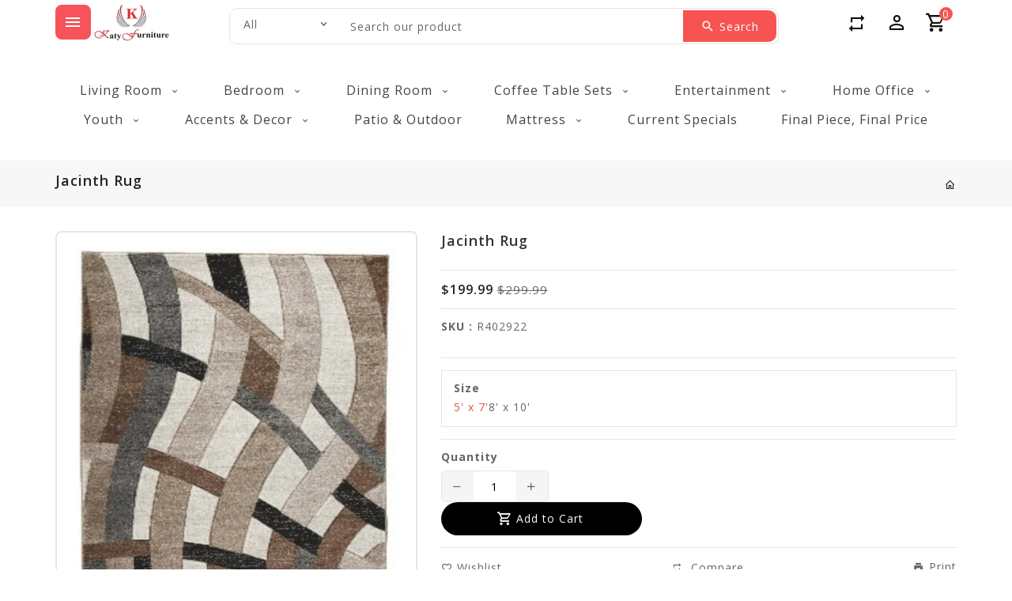

--- FILE ---
content_type: text/html; charset=utf-8
request_url: https://www.katyfurniture.com/products/jacinth-5-x-8-rug
body_size: 47794
content:
<!doctype html>
<!--[if lt IE 7]><html class="no-js lt-ie9 lt-ie8 lt-ie7" lang="en"> <![endif]-->
<!--[if IE 7]><html class="no-js lt-ie9 lt-ie8" lang="en"> <![endif]-->
<!--[if IE 8]><html class="no-js lt-ie9" lang="en"> <![endif]-->
<!--[if IE 9 ]><html class="ie9 no-js"> <![endif]-->
<!--[if (gt IE 9)|!(IE)]><!--> 
<html  lang="en" class="no-js"> <!--<![endif]-->
  <head>
 
<!-- Basic page needs ================================================== -->
    <meta charset="utf-8">
    <meta http-equiv="X-UA-Compatible" content="IE=edge,chrome=1">
    <meta name="theme-color" content="">
    <link rel="preconnect" href="https://cdn.shopify.com" crossorigin>
    <meta name="google-site-verification" content="aRUexk9YClD4QH2OsCAhC2OXdLPdRX0eyttGuu5WvAE" />
    
    <link rel="shortcut icon" href="//www.katyfurniture.com/cdn/shop/files/Hi_Res_Logo_copy_32x32.jpg?v=1764569758" type="image/png" />
    
    <!-- Title and description ================================================== -->
    <title>
      Jacinth Rug &ndash; Katy Furniture
    </title>
    
    <meta name="description" content="Love an ultra-modern aesthetic? Make a splash with this cutting-edge area rug. Its plush pile’s carved pattern of overlapping waves in subtle earth tones beautifully goes with the flow. Made of polypropylene Machine woven 12mm pile Jute backing Rug pad recommended Spot clean only Imported">
    
    <!-- Social meta ================================================== -->
    
<meta property="og:site_name" content="Katy Furniture">

  <!-- Product  -->
  <meta property="og:type" content="product">
  <meta property="og:title" content="Jacinth Rug">
  <meta property="og:description" content="Love an ultra-modern aesthetic? Make a splash with this cutting-edge area rug. Its plush pile’s carved pattern of overlapping waves in subtle earth tones beautifully goes with the flow.


Made of polypropylene
Machine woven
12mm pile
Jute backing
Rug pad recommended
Spot clean only
Imported



">
  
    <meta property="og:image" content="http://www.katyfurniture.com/cdn/shop/products/R402922-1-SW_3e619c87-055b-4be7-ac6c-17e407fba884_grande.jpg?v=1753797311">
    <meta property="og:image:secure_url" content="https://www.katyfurniture.com/cdn/shop/products/R402922-1-SW_3e619c87-055b-4be7-ac6c-17e407fba884_grande.jpg?v=1753797311">
  
    <meta property="og:image" content="http://www.katyfurniture.com/cdn/shop/products/R402922-1_grande.jpg?v=1577457771">
    <meta property="og:image:secure_url" content="https://www.katyfurniture.com/cdn/shop/products/R402922-1_grande.jpg?v=1577457771">
  
  <meta property="og:price:amount" content="199.99">
  <meta property="og:price:currency" content="USD">


  <meta property="og:url" content="https://www.katyfurniture.com/products/jacinth-5-x-8-rug">



  <meta name="twitter:card" content="summary">


  <meta name="twitter:site" content="@https://x.com/katyfurniture?lang=en">


  <meta name="twitter:title" content="Jacinth Rug">
  <meta name="twitter:description" content="Love an ultra-modern aesthetic? Make a splash with this cutting-edge area rug. Its plush pile’s carved pattern of overlapping waves in subtle earth tones beautifully goes with the flow.


Made of poly">

<script src="//shopfy-features.myshopify.com/cdn/shop/t/2/assets/bb__katy-furniture.js" defer="defer"></script>
    <!-- Helpers ================================================== -->
    <link rel="canonical" href="https://www.katyfurniture.com/products/jacinth-5-x-8-rug">
    <meta name="viewport" content="width=device-width, initial-scale=1, shrink-to-fit=no">
    
<style data-shopify>
:root {
--color-text: #111111;
--color-sub-text: ;
--color-body-text: #666666;
--color-body: #ffffff;
--color-border: #e5e5e5;
--color-header-text: #333333;
--color-sale-text: #222222;
--color-meta: #5c5c5c;
--color-text-field: #444444;
--color-text-hover-field: #000000;
--color-text-breadcrumb: #232323;
--color-text-hover-breadcrumb: #f75353;
--color-bg-breadcrumb: #f7f7f7;
--color-menu-bg:rgba(0,0,0,0);
--color-menu-text: #000000;



      ::selection {
  color: #ffffff;
  background:#f75353;
 }
  

  
--errorRed: #dc0000;
--successGreen: #0a942a;

--color-btn-primary: #000000;
--color-btn-primary-text: #ffffff;
--color-btn-secondary: #f75353;
--color-btn-secondary-text: #ffffff;
--color-product-primary: #000000;
--color-product-primary-text: #ffffff;
--color-product-secondary: #f75353;
--color-product-secondary-text: #ffffff;

--passwordPageUseBgImage: false;

--font-stack-header: Poppins, sans-serif;
--font-stack-body: Open Sans, sans-serif;
--font-stack-subheading: Open Sans, sans-serif;
--font-size-base: 14px;
--font-line-height: 14px;

--ColorTopHeaderBg: #f4f4f4;
--ColorHeaderBg: #ffffff;
--ColorTopHeaderText: #333333;
--ColorHeaderText: #111111;
--ColorHeaderIconHover: #f75353;
--ColorHeaderBorder: #e5e5e5;

--colorFooterContent: #777777;
--colorFooterSocial: #ffffff;
--colorFooterSocialHover: #cccccc;
--colorFooterbg: #ffffff;
--colorFooterTitle: #111111;
--colorFooterBottombg: #f75353;
--colorFooterBorder: #e5e5e5;
--color_footer_bottom:  #ffffff;
--color_footer_hover_bottom: #000000;
--FooterBottomLink: rgba(0,0,0,0);
--FooterBottomText: ;
--colorFooterSocial: #ffffff;
--colorFooterSocialBgHover: rgba(0,0,0,0);

--slideButtonbgColor: #000000;
--slideButtonbgHoverColor: #f12a43;
--slideButtonTextColor: #ffffff;
--slideButtonTextHoverColor: #ffffff;

--selectIcon: url('//www.katyfurniture.com/cdn/shop/t/56/assets/ico-select.svg?v=52879945860916922321765290887');

--gutter: 30px;
--sectionSpacing: 55px;
--sectionSpacingSmall: 35px;

--colorBlankstate: 102, 102, 102;
--colorBlankstateBorder: 102, 102, 102;
--colorBlankstateBackground: 102, 102, 102;

--slick-font-family: "slick-icons, sans-serif";
--slick-arrow-color:  #111;
--slick-dot-color: #111;
--slick-dot-color-active: #111;
--slick-prev-character: '\2190';
--slick-next-character: '\2192';
--slick-dot-character:'\2022';
--slick-dot-size: 6px;
--slick-opacity-default: 0.75;
--slick-opacity-on-hover: 1;
--slick-opacity-not-active: 0.25;
}


.password-page__signup-form .input-group-field {
background-color: transparent;
}
.password-page__wrapper {
display: table;
height: 100%;
width: 100%;
background-color: var(--color-body);
padding-top: 15%;
}
.password-page__wrapper.bg-img {
background-image: url('//www.katyfurniture.com/cdn/shop/t/56/assets/password-page-background.jpg?v=19260');
background-size: cover;
background-repeat: no-repeat;
color: #ffffff;
}
.tt-serviceslider{
float:left;
width:100%;
background: url('//www.katyfurniture.com/cdn/shop/t/56/assets/slider-bg.jpg?v=19260') repeat fixed;
background-color:#572a68;
background-size: cover;
}
.password-page__wrapper a {
color: inherit;
}
.password-page__wrapper a:hover {
color: inherit;
}
.password-page__wrapper.bg-img .social-sharing a {
color: #ffffff;
}
.password-page__wrapper.bg-img .social-sharing a:hover {
color: #ffffff;
}
.password-page__wrapper .social-sharing a {
color: var(--color-text-field);
}
.password-page__wrapper .social-sharing a:hover {
color: var(--color-meta);
}
.password-page__wrapper.bg-img h1, .password-page__wrapper.bg-img h2, .password-page__wrapper.bg-img h3, .password-page__wrapper.bg-img h4, .password-page__wrapper.bg-img h5, .password-page__wrapper.bg-img h6, .password-page__wrapper.bg-img .h1, .password-page__wrapper.bg-img .h2, .password-page__wrapper.bg-img .h3, .password-page__wrapper.bg-img .h4, .password-page__wrapper.bg-img .h5, .password-page__wrapper.bg-img .h6 {
color: #fff;
}
.password-page__wrapper.bg-img .input-group-btn .icon {
color: inherit;
}
.site-header .service-search .site-header__search.icon-btn .search_wrapper .input-group input[type="search"].input-group-field.s-loading{
background:url("serach-loader.gif") no-repeat scroll right 10px center;
transition: none;
-webkit-transition: none;
-moz-transition: none;
-o-transition: none;
-ms-transition: none;
@media(max-width: 480px){
background-position:right 5px center;
}
}
#header-search .input-group.search-bar .input-group-field.s-loading {
  background: url("serach-loader.gif") no-repeat scroll right 38px center;
  transition: none;
  -webkit-transition: none;
  -moz-transition: none;
  -o-transition: none;
  -ms-transition: none;
}
select {
  -webkit-appearance: none;
  -moz-appearance: none;
  appearance: none;
  background-image: var(--selectIcon);
    background-repeat: no-repeat;
    background-position: right center;
    position: right 10px center;
    background-size: 6px;
    color: var(--color-body);
      }

  .main-content .shopify-section.index-section {
  margin-bottom: 40px ;
  float: left;
  width: 100%;
}

  @media  (max-width: 991px) {
    .main-content .shopify-section.index-section {
      margin-bottom: 30px ;
              padding: 0 1rem 0;
  }
}   

  @media  (max-width: 480px) {
    .main-content .shopify-section.index-section {
        margin-bottom: 20px ;
  }
}   




  @media (min-width: 1200px) and (max-width: 1300px) {
  .container {
    width: 1170px;
  }
}
@media (max-width: 1199px) {
  .container {
    padding-left: 15px;
    padding-right: 15px;
  }
}
@media (min-width: 768px) {
  .container {
    max-width: 750px;
  }
}
@media (min-width: 992px) {
  .container {
    max-width: 970px;
  }
}
@media (min-width: 1200px) {
  .container {
    max-width: 1170px;
  }
}
@media (min-width: 1260px) {
  .container {
    max-width: 1230px;
  }
}
@media (min-width: 1460px) {
  .container {
    max-width: 1430px;
  }
}
@media (min-width: 1660px) {
  .container {
     max-width: 1630px ;
  }
}
  
  
  

  
.flag-usd { background-image: url(//cdn.shopify.com/s/files/1/1454/2846/t/5/assets/currency_1.png?5796274980970116025);background-repeat:no-repeat; display: inline-block; height: 11px; width: 16px;}
.flag-eur { background-image: url(//cdn.shopify.com/s/files/1/1454/2846/t/5/assets/currency_2.png?5796274980970116025);background-repeat:no-repeat; display: inline-block; height: 11px; width: 16px;}
.flag-gbp { background-image: url(//cdn.shopify.com/s/files/1/1454/2846/t/5/assets/currency_3.png?5796274980970116025);background-repeat:no-repeat;display: inline-block; height: 11px; width: 16px;}
.flag-aud { background-image: url(//cdn.shopify.com/s/files/1/1454/2846/t/5/assets/currency_4.png?5796274980970116025);background-repeat:no-repeat; display: inline-block; height: 11px;width: 16px;}
.flag-inr { background-image: url(//cdn.shopify.com/s/files/1/2392/4435/t/2/assets/currency_5.png?13466799072974063191);background-repeat:no-repeat; display: inline-block; height: 11px; width: 16px;}
.flag- { background-image: url(//cdn.shopify.com/s/files/1/2392/4435/t/2/assets/currency_6.png?13466799072974063191);background-repeat:no-repeat; display: inline-block; height: 11px; width: 16px;}
.flag- { background-image: url(//cdn.shopify.com/s/files/1/2392/4435/t/2/assets/currency_7.png?13466799072974063191);background-repeat:no-repeat;display: inline-block; height: 11px; width: 16px;}
.flag- { background-image: url(//cdn.shopify.com/s/files/1/2392/4435/t/2/assets/currency_8.png?13466799072974063191);background-repeat:no-repeat; display: inline-block; height: 11px;width: 16px;}
.flag- { background-image: url(//cdn.shopify.com/s/files/1/2392/4435/t/2/assets/currency_9.png?13466799072974063191); background-repeat:no-repeat; display: inline-block; height: 11px; width: 16px;}
  .flag- { background-image: url(//cdn.shopify.com/s/files/1/2392/4435/t/2/assets/currency_10.png?13466799072974063191); background-repeat:no-repeat; display: inline-block; height: 11px; width: 16px;}
.flag-1 { background-image: url(//www.katyfurniture.com/cdn/shop/t/56/assets/currency_1.png?v=18239196963075170161765290887);background-repeat:no-repeat; display: inline-block; height: 11px; width: 16px;}
.flag-2 { background-image: url(//www.katyfurniture.com/cdn/shop/t/56/assets/currency_2.png?v=142449562045385239011765290887);background-repeat:no-repeat; display: inline-block; height: 11px; width: 16px;}
.flag-3 { background-image: url(//www.katyfurniture.com/cdn/shop/t/56/assets/currency_3.png?v=170596593875287525321765290887);background-repeat:no-repeat;display: inline-block; height: 11px; width: 16px;}
.flag-4 { background-image: url(//www.katyfurniture.com/cdn/shop/t/56/assets/currency_4.png?v=183532650322902660331765290887);background-repeat:no-repeat; display: inline-block; height: 11px;width: 16px;}
.flag-5 { background-image: url(//www.katyfurniture.com/cdn/shop/t/56/assets/currency_5.png?v=31126371714934889051765290887); background-repeat:no-repeat; display: inline-block; height: 11px; width: 16px;}
.flag-6 { background-image: url(//www.katyfurniture.com/cdn/shop/t/56/assets/currency_6.png?v=19260);background-repeat:no-repeat; display: inline-block; height: 11px; width: 16px;}
.flag-7 { background-image: url(//www.katyfurniture.com/cdn/shop/t/56/assets/currency_7.png?v=19260);background-repeat:no-repeat; display: inline-block; height: 11px; width: 16px;}
.flag-8 { background-image: url(//www.katyfurniture.com/cdn/shop/t/56/assets/currency_8.png?v=19260);background-repeat:no-repeat;display: inline-block; height: 11px; width: 16px;}
.flag-9 { background-image: url(//www.katyfurniture.com/cdn/shop/t/56/assets/currency_9.png?v=19260);background-repeat:no-repeat; display: inline-block; height: 11px;width: 16px;}
.flag-10 { background-image: url(//www.katyfurniture.com/cdn/shop/t/56/assets/currency_10.png?v=19260); background-repeat:no-repeat; display: inline-block; height: 11px; width: 16px;}
</style>
    <!-- CSS ================================================== -->
    <link href="//www.katyfurniture.com/cdn/shop/t/56/assets/owl.carousel.css?v=157384959936587844691765290887" rel="stylesheet" type="text/css" media="all" /> 
    <link href="//www.katyfurniture.com/cdn/shop/t/56/assets/bootstrap.min.css?v=32068493922819246451765290887" rel="stylesheet" type="text/css" media="all" />
    <link href="//www.katyfurniture.com/cdn/shop/t/56/assets/materialdesignicons.min.css?v=140840655444341209191765290887" rel="stylesheet" type="text/css" media="all" />
    <link href="//www.katyfurniture.com/cdn/shop/t/56/assets/magnific-popup.css?v=100835654038993863221765290887" rel="stylesheet" type="text/css" media="all" />
    <link href="//www.katyfurniture.com/cdn/shop/t/56/assets/slick.css?v=26771649428789975581765290887" rel="stylesheet" type="text/css" media="all" />
    <link href="//www.katyfurniture.com/cdn/shop/t/56/assets/animate.css?v=109468420641849033471765290887" rel="stylesheet" type="text/css" media="all" /> 
        <link href="//www.katyfurniture.com/cdn/shop/t/56/assets/aos.css?v=18405724247652668961765290887" rel="stylesheet" type="text/css" media="all" />

    <link href="//www.katyfurniture.com/cdn/shop/t/56/assets/theme.css?v=102784240740420302491765290887" rel="stylesheet" type="text/css" media="all" />
    
<link rel="stylesheet" type="text/css" href="//fonts.googleapis.com/css?family=Open+Sans:300,300italic,400,500,500italic,600,400italic,600italic,700,700italic,800,800italic&display=swap">


<link rel="stylesheet" type="text/css" href="//fonts.googleapis.com/css?family=Open+Sans:300,300italic,400,500,500italic,600,400italic,600italic,700,700italic,800,800italic&display=swap">


<link rel="stylesheet" type="text/css" href="//fonts.googleapis.com/css?family=Poppins:300,300italic,400,500,500italic,600,400italic,600italic,700,700italic,800,800italic&display=swap">

    <script>document.documentElement.className = document.documentElement.className.replace('no-js', 'js');</script>
    <!-- Header hook for plugins ================================================== -->
    <script>window.performance && window.performance.mark && window.performance.mark('shopify.content_for_header.start');</script><meta name="google-site-verification" content="80V0xKKfST4SwK7-AKnWf5sF4DEzkKgdWQI4tRMfpp4">
<meta name="facebook-domain-verification" content="0u5nojp0u2t1nuv8f7rrxgwbfbibuh">
<meta id="shopify-digital-wallet" name="shopify-digital-wallet" content="/3833261/digital_wallets/dialog">
<meta name="shopify-checkout-api-token" content="8c8e932f3c4f1fce38b229f2a74a6fb8">
<meta id="in-context-paypal-metadata" data-shop-id="3833261" data-venmo-supported="false" data-environment="production" data-locale="en_US" data-paypal-v4="true" data-currency="USD">
<link rel="alternate" type="application/json+oembed" href="https://www.katyfurniture.com/products/jacinth-5-x-8-rug.oembed">
<script async="async" src="/checkouts/internal/preloads.js?locale=en-US"></script>
<link rel="preconnect" href="https://shop.app" crossorigin="anonymous">
<script async="async" src="https://shop.app/checkouts/internal/preloads.js?locale=en-US&shop_id=3833261" crossorigin="anonymous"></script>
<script id="apple-pay-shop-capabilities" type="application/json">{"shopId":3833261,"countryCode":"US","currencyCode":"USD","merchantCapabilities":["supports3DS"],"merchantId":"gid:\/\/shopify\/Shop\/3833261","merchantName":"Katy Furniture","requiredBillingContactFields":["postalAddress","email","phone"],"requiredShippingContactFields":["postalAddress","email","phone"],"shippingType":"shipping","supportedNetworks":["visa","masterCard"],"total":{"type":"pending","label":"Katy Furniture","amount":"1.00"},"shopifyPaymentsEnabled":true,"supportsSubscriptions":true}</script>
<script id="shopify-features" type="application/json">{"accessToken":"8c8e932f3c4f1fce38b229f2a74a6fb8","betas":["rich-media-storefront-analytics"],"domain":"www.katyfurniture.com","predictiveSearch":true,"shopId":3833261,"locale":"en"}</script>
<script>var Shopify = Shopify || {};
Shopify.shop = "katy-furniture.myshopify.com";
Shopify.locale = "en";
Shopify.currency = {"active":"USD","rate":"1.0"};
Shopify.country = "US";
Shopify.theme = {"name":"New Main","id":143780773957,"schema_name":"biggmarket","schema_version":"3.0.4","theme_store_id":null,"role":"main"};
Shopify.theme.handle = "null";
Shopify.theme.style = {"id":null,"handle":null};
Shopify.cdnHost = "www.katyfurniture.com/cdn";
Shopify.routes = Shopify.routes || {};
Shopify.routes.root = "/";</script>
<script type="module">!function(o){(o.Shopify=o.Shopify||{}).modules=!0}(window);</script>
<script>!function(o){function n(){var o=[];function n(){o.push(Array.prototype.slice.apply(arguments))}return n.q=o,n}var t=o.Shopify=o.Shopify||{};t.loadFeatures=n(),t.autoloadFeatures=n()}(window);</script>
<script>
  window.ShopifyPay = window.ShopifyPay || {};
  window.ShopifyPay.apiHost = "shop.app\/pay";
  window.ShopifyPay.redirectState = null;
</script>
<script id="shop-js-analytics" type="application/json">{"pageType":"product"}</script>
<script defer="defer" async type="module" src="//www.katyfurniture.com/cdn/shopifycloud/shop-js/modules/v2/client.init-shop-cart-sync_BT-GjEfc.en.esm.js"></script>
<script defer="defer" async type="module" src="//www.katyfurniture.com/cdn/shopifycloud/shop-js/modules/v2/chunk.common_D58fp_Oc.esm.js"></script>
<script defer="defer" async type="module" src="//www.katyfurniture.com/cdn/shopifycloud/shop-js/modules/v2/chunk.modal_xMitdFEc.esm.js"></script>
<script type="module">
  await import("//www.katyfurniture.com/cdn/shopifycloud/shop-js/modules/v2/client.init-shop-cart-sync_BT-GjEfc.en.esm.js");
await import("//www.katyfurniture.com/cdn/shopifycloud/shop-js/modules/v2/chunk.common_D58fp_Oc.esm.js");
await import("//www.katyfurniture.com/cdn/shopifycloud/shop-js/modules/v2/chunk.modal_xMitdFEc.esm.js");

  window.Shopify.SignInWithShop?.initShopCartSync?.({"fedCMEnabled":true,"windoidEnabled":true});

</script>
<script>
  window.Shopify = window.Shopify || {};
  if (!window.Shopify.featureAssets) window.Shopify.featureAssets = {};
  window.Shopify.featureAssets['shop-js'] = {"shop-cart-sync":["modules/v2/client.shop-cart-sync_DZOKe7Ll.en.esm.js","modules/v2/chunk.common_D58fp_Oc.esm.js","modules/v2/chunk.modal_xMitdFEc.esm.js"],"init-fed-cm":["modules/v2/client.init-fed-cm_B6oLuCjv.en.esm.js","modules/v2/chunk.common_D58fp_Oc.esm.js","modules/v2/chunk.modal_xMitdFEc.esm.js"],"shop-cash-offers":["modules/v2/client.shop-cash-offers_D2sdYoxE.en.esm.js","modules/v2/chunk.common_D58fp_Oc.esm.js","modules/v2/chunk.modal_xMitdFEc.esm.js"],"shop-login-button":["modules/v2/client.shop-login-button_QeVjl5Y3.en.esm.js","modules/v2/chunk.common_D58fp_Oc.esm.js","modules/v2/chunk.modal_xMitdFEc.esm.js"],"pay-button":["modules/v2/client.pay-button_DXTOsIq6.en.esm.js","modules/v2/chunk.common_D58fp_Oc.esm.js","modules/v2/chunk.modal_xMitdFEc.esm.js"],"shop-button":["modules/v2/client.shop-button_DQZHx9pm.en.esm.js","modules/v2/chunk.common_D58fp_Oc.esm.js","modules/v2/chunk.modal_xMitdFEc.esm.js"],"avatar":["modules/v2/client.avatar_BTnouDA3.en.esm.js"],"init-windoid":["modules/v2/client.init-windoid_CR1B-cfM.en.esm.js","modules/v2/chunk.common_D58fp_Oc.esm.js","modules/v2/chunk.modal_xMitdFEc.esm.js"],"init-shop-for-new-customer-accounts":["modules/v2/client.init-shop-for-new-customer-accounts_C_vY_xzh.en.esm.js","modules/v2/client.shop-login-button_QeVjl5Y3.en.esm.js","modules/v2/chunk.common_D58fp_Oc.esm.js","modules/v2/chunk.modal_xMitdFEc.esm.js"],"init-shop-email-lookup-coordinator":["modules/v2/client.init-shop-email-lookup-coordinator_BI7n9ZSv.en.esm.js","modules/v2/chunk.common_D58fp_Oc.esm.js","modules/v2/chunk.modal_xMitdFEc.esm.js"],"init-shop-cart-sync":["modules/v2/client.init-shop-cart-sync_BT-GjEfc.en.esm.js","modules/v2/chunk.common_D58fp_Oc.esm.js","modules/v2/chunk.modal_xMitdFEc.esm.js"],"shop-toast-manager":["modules/v2/client.shop-toast-manager_DiYdP3xc.en.esm.js","modules/v2/chunk.common_D58fp_Oc.esm.js","modules/v2/chunk.modal_xMitdFEc.esm.js"],"init-customer-accounts":["modules/v2/client.init-customer-accounts_D9ZNqS-Q.en.esm.js","modules/v2/client.shop-login-button_QeVjl5Y3.en.esm.js","modules/v2/chunk.common_D58fp_Oc.esm.js","modules/v2/chunk.modal_xMitdFEc.esm.js"],"init-customer-accounts-sign-up":["modules/v2/client.init-customer-accounts-sign-up_iGw4briv.en.esm.js","modules/v2/client.shop-login-button_QeVjl5Y3.en.esm.js","modules/v2/chunk.common_D58fp_Oc.esm.js","modules/v2/chunk.modal_xMitdFEc.esm.js"],"shop-follow-button":["modules/v2/client.shop-follow-button_CqMgW2wH.en.esm.js","modules/v2/chunk.common_D58fp_Oc.esm.js","modules/v2/chunk.modal_xMitdFEc.esm.js"],"checkout-modal":["modules/v2/client.checkout-modal_xHeaAweL.en.esm.js","modules/v2/chunk.common_D58fp_Oc.esm.js","modules/v2/chunk.modal_xMitdFEc.esm.js"],"shop-login":["modules/v2/client.shop-login_D91U-Q7h.en.esm.js","modules/v2/chunk.common_D58fp_Oc.esm.js","modules/v2/chunk.modal_xMitdFEc.esm.js"],"lead-capture":["modules/v2/client.lead-capture_BJmE1dJe.en.esm.js","modules/v2/chunk.common_D58fp_Oc.esm.js","modules/v2/chunk.modal_xMitdFEc.esm.js"],"payment-terms":["modules/v2/client.payment-terms_Ci9AEqFq.en.esm.js","modules/v2/chunk.common_D58fp_Oc.esm.js","modules/v2/chunk.modal_xMitdFEc.esm.js"]};
</script>
<script>(function() {
  var isLoaded = false;
  function asyncLoad() {
    if (isLoaded) return;
    isLoaded = true;
    var urls = ["https:\/\/services.nofraud.com\/js\/device.js?shop=katy-furniture.myshopify.com","https:\/\/cdn.popt.in\/pixel.js?id=f12a014816938\u0026shop=katy-furniture.myshopify.com","https:\/\/amaicdn.com\/storepickup\/setting\/katy-furniture_1703668057.js?shop=katy-furniture.myshopify.com","https:\/\/ext.spinwheelapp.com\/external\/v1\/76c1f1ff9032597f\/spps.js?shop=katy-furniture.myshopify.com","https:\/\/sdk.postscript.io\/sdk-script-loader.bundle.js?shopId=2417\u0026shop=katy-furniture.myshopify.com","https:\/\/cdn.shopify.com\/s\/files\/1\/0383\/3261\/t\/38\/assets\/affirmShopify.js?v=1756417953\u0026shop=katy-furniture.myshopify.com","https:\/\/s3.eu-west-1.amazonaws.com\/production-klarna-il-shopify-osm\/f1b3d17aa67707db5225aa5747c03d331dbcb8ea\/katy-furniture.myshopify.com-1767625072965.js?shop=katy-furniture.myshopify.com"];
    for (var i = 0; i < urls.length; i++) {
      var s = document.createElement('script');
      s.type = 'text/javascript';
      s.async = true;
      s.src = urls[i];
      var x = document.getElementsByTagName('script')[0];
      x.parentNode.insertBefore(s, x);
    }
  };
  if(window.attachEvent) {
    window.attachEvent('onload', asyncLoad);
  } else {
    window.addEventListener('load', asyncLoad, false);
  }
})();</script>
<script id="__st">var __st={"a":3833261,"offset":-21600,"reqid":"dc1cf7bb-477e-4415-856c-ab1a252552c4-1769373703","pageurl":"www.katyfurniture.com\/products\/jacinth-5-x-8-rug","u":"c1d87cd79739","p":"product","rtyp":"product","rid":4339695812677};</script>
<script>window.ShopifyPaypalV4VisibilityTracking = true;</script>
<script id="captcha-bootstrap">!function(){'use strict';const t='contact',e='account',n='new_comment',o=[[t,t],['blogs',n],['comments',n],[t,'customer']],c=[[e,'customer_login'],[e,'guest_login'],[e,'recover_customer_password'],[e,'create_customer']],r=t=>t.map((([t,e])=>`form[action*='/${t}']:not([data-nocaptcha='true']) input[name='form_type'][value='${e}']`)).join(','),a=t=>()=>t?[...document.querySelectorAll(t)].map((t=>t.form)):[];function s(){const t=[...o],e=r(t);return a(e)}const i='password',u='form_key',d=['recaptcha-v3-token','g-recaptcha-response','h-captcha-response',i],f=()=>{try{return window.sessionStorage}catch{return}},m='__shopify_v',_=t=>t.elements[u];function p(t,e,n=!1){try{const o=window.sessionStorage,c=JSON.parse(o.getItem(e)),{data:r}=function(t){const{data:e,action:n}=t;return t[m]||n?{data:e,action:n}:{data:t,action:n}}(c);for(const[e,n]of Object.entries(r))t.elements[e]&&(t.elements[e].value=n);n&&o.removeItem(e)}catch(o){console.error('form repopulation failed',{error:o})}}const l='form_type',E='cptcha';function T(t){t.dataset[E]=!0}const w=window,h=w.document,L='Shopify',v='ce_forms',y='captcha';let A=!1;((t,e)=>{const n=(g='f06e6c50-85a8-45c8-87d0-21a2b65856fe',I='https://cdn.shopify.com/shopifycloud/storefront-forms-hcaptcha/ce_storefront_forms_captcha_hcaptcha.v1.5.2.iife.js',D={infoText:'Protected by hCaptcha',privacyText:'Privacy',termsText:'Terms'},(t,e,n)=>{const o=w[L][v],c=o.bindForm;if(c)return c(t,g,e,D).then(n);var r;o.q.push([[t,g,e,D],n]),r=I,A||(h.body.append(Object.assign(h.createElement('script'),{id:'captcha-provider',async:!0,src:r})),A=!0)});var g,I,D;w[L]=w[L]||{},w[L][v]=w[L][v]||{},w[L][v].q=[],w[L][y]=w[L][y]||{},w[L][y].protect=function(t,e){n(t,void 0,e),T(t)},Object.freeze(w[L][y]),function(t,e,n,w,h,L){const[v,y,A,g]=function(t,e,n){const i=e?o:[],u=t?c:[],d=[...i,...u],f=r(d),m=r(i),_=r(d.filter((([t,e])=>n.includes(e))));return[a(f),a(m),a(_),s()]}(w,h,L),I=t=>{const e=t.target;return e instanceof HTMLFormElement?e:e&&e.form},D=t=>v().includes(t);t.addEventListener('submit',(t=>{const e=I(t);if(!e)return;const n=D(e)&&!e.dataset.hcaptchaBound&&!e.dataset.recaptchaBound,o=_(e),c=g().includes(e)&&(!o||!o.value);(n||c)&&t.preventDefault(),c&&!n&&(function(t){try{if(!f())return;!function(t){const e=f();if(!e)return;const n=_(t);if(!n)return;const o=n.value;o&&e.removeItem(o)}(t);const e=Array.from(Array(32),(()=>Math.random().toString(36)[2])).join('');!function(t,e){_(t)||t.append(Object.assign(document.createElement('input'),{type:'hidden',name:u})),t.elements[u].value=e}(t,e),function(t,e){const n=f();if(!n)return;const o=[...t.querySelectorAll(`input[type='${i}']`)].map((({name:t})=>t)),c=[...d,...o],r={};for(const[a,s]of new FormData(t).entries())c.includes(a)||(r[a]=s);n.setItem(e,JSON.stringify({[m]:1,action:t.action,data:r}))}(t,e)}catch(e){console.error('failed to persist form',e)}}(e),e.submit())}));const S=(t,e)=>{t&&!t.dataset[E]&&(n(t,e.some((e=>e===t))),T(t))};for(const o of['focusin','change'])t.addEventListener(o,(t=>{const e=I(t);D(e)&&S(e,y())}));const B=e.get('form_key'),M=e.get(l),P=B&&M;t.addEventListener('DOMContentLoaded',(()=>{const t=y();if(P)for(const e of t)e.elements[l].value===M&&p(e,B);[...new Set([...A(),...v().filter((t=>'true'===t.dataset.shopifyCaptcha))])].forEach((e=>S(e,t)))}))}(h,new URLSearchParams(w.location.search),n,t,e,['guest_login'])})(!0,!0)}();</script>
<script integrity="sha256-4kQ18oKyAcykRKYeNunJcIwy7WH5gtpwJnB7kiuLZ1E=" data-source-attribution="shopify.loadfeatures" defer="defer" src="//www.katyfurniture.com/cdn/shopifycloud/storefront/assets/storefront/load_feature-a0a9edcb.js" crossorigin="anonymous"></script>
<script crossorigin="anonymous" defer="defer" src="//www.katyfurniture.com/cdn/shopifycloud/storefront/assets/shopify_pay/storefront-65b4c6d7.js?v=20250812"></script>
<script data-source-attribution="shopify.dynamic_checkout.dynamic.init">var Shopify=Shopify||{};Shopify.PaymentButton=Shopify.PaymentButton||{isStorefrontPortableWallets:!0,init:function(){window.Shopify.PaymentButton.init=function(){};var t=document.createElement("script");t.src="https://www.katyfurniture.com/cdn/shopifycloud/portable-wallets/latest/portable-wallets.en.js",t.type="module",document.head.appendChild(t)}};
</script>
<script data-source-attribution="shopify.dynamic_checkout.buyer_consent">
  function portableWalletsHideBuyerConsent(e){var t=document.getElementById("shopify-buyer-consent"),n=document.getElementById("shopify-subscription-policy-button");t&&n&&(t.classList.add("hidden"),t.setAttribute("aria-hidden","true"),n.removeEventListener("click",e))}function portableWalletsShowBuyerConsent(e){var t=document.getElementById("shopify-buyer-consent"),n=document.getElementById("shopify-subscription-policy-button");t&&n&&(t.classList.remove("hidden"),t.removeAttribute("aria-hidden"),n.addEventListener("click",e))}window.Shopify?.PaymentButton&&(window.Shopify.PaymentButton.hideBuyerConsent=portableWalletsHideBuyerConsent,window.Shopify.PaymentButton.showBuyerConsent=portableWalletsShowBuyerConsent);
</script>
<script data-source-attribution="shopify.dynamic_checkout.cart.bootstrap">document.addEventListener("DOMContentLoaded",(function(){function t(){return document.querySelector("shopify-accelerated-checkout-cart, shopify-accelerated-checkout")}if(t())Shopify.PaymentButton.init();else{new MutationObserver((function(e,n){t()&&(Shopify.PaymentButton.init(),n.disconnect())})).observe(document.body,{childList:!0,subtree:!0})}}));
</script>
<link id="shopify-accelerated-checkout-styles" rel="stylesheet" media="screen" href="https://www.katyfurniture.com/cdn/shopifycloud/portable-wallets/latest/accelerated-checkout-backwards-compat.css" crossorigin="anonymous">
<style id="shopify-accelerated-checkout-cart">
        #shopify-buyer-consent {
  margin-top: 1em;
  display: inline-block;
  width: 100%;
}

#shopify-buyer-consent.hidden {
  display: none;
}

#shopify-subscription-policy-button {
  background: none;
  border: none;
  padding: 0;
  text-decoration: underline;
  font-size: inherit;
  cursor: pointer;
}

#shopify-subscription-policy-button::before {
  box-shadow: none;
}

      </style>

<script>window.performance && window.performance.mark && window.performance.mark('shopify.content_for_header.end');</script>
    

<!--[if lt IE 9]>
<script src="//www.katyfurniture.com/cdn/shop/t/56/assets/html5shiv.min.js?v=82288979872422875571765290887" type="text/javascript"></script>
<script src="//www.katyfurniture.com/cdn/shop/t/56/assets/respond.min.js?v=5203293710403515131765290887" type="text/javascript"></script>
<link href="//www.katyfurniture.com/cdn/shop/t/56/assets/respond-proxy.html" id="respond-proxy" rel="respond-proxy" />
<link href="//www.katyfurniture.com/search?q=ea9b5b4d00eebf1fa85b4e5c3659f71e" id="respond-redirect" rel="respond-redirect" />
<script src="//www.katyfurniture.com/search?q=ea9b5b4d00eebf1fa85b4e5c3659f71e" type="text/javascript"></script>
<![endif]-->
  
    
    <script src="//www.katyfurniture.com/cdn/shop/t/56/assets/global.js?v=109545961663340629251765290887" defer="defer"></script>
    <script src="//www.katyfurniture.com/cdn/shop/t/56/assets/modernizr.min.js?v=141526351394056366601765290887"></script>
    <script src="//www.katyfurniture.com/cdn/shop/t/56/assets/jquery.min.js?v=65069114990127504031765290887"></script>
    <script src="//www.katyfurniture.com/cdn/shop/t/56/assets/theme.js?v=6874742522460066501765290887"></script> 
        <script src="//www.katyfurniture.com/cdn/shop/t/56/assets/aos.js?v=175528031473381956261765290887" defer="defer"></script>  

    <script src="//www.katyfurniture.com/cdn/shop/t/56/assets/jquery-cookie.min.js?v=72365755745404048181765290887"></script>  
    <script src="//www.katyfurniture.com/cdn/shop/t/56/assets/bootstrap.min.js?v=145294457776944877471765290887 "></script>   
    <script src="//www.katyfurniture.com/cdn/shop/t/56/assets/jquery.flexslider.min.js?v=15718624663667230361765290887 "></script>   
    <script src="//www.katyfurniture.com/cdn/shopifycloud/storefront/assets/themes_support/api.jquery-7ab1a3a4.js" defer="defer"></script>  
    <script src="//www.katyfurniture.com/cdn/shop/t/56/assets/jquery.history.js?v=97881352713305193381765290887 " defer="defer"></script>  
    <script src="//www.katyfurniture.com/cdn/shop/t/56/assets/countdown.js?v=44094321585045507291765290887" async="async"></script> 
    <script src="//www.katyfurniture.com/cdn/shop/t/56/assets/owl.carousel.min.js?v=131188940968451119251765290887"></script>  
    <script src="//www.katyfurniture.com/cdn/shop/t/56/assets/slick.min.js?v=10129201744752141251765290887"></script>  
    <script src="//www.katyfurniture.com/cdn/shop/t/56/assets/magnific-popup.min.js?v=131215028668477946081765290887" defer="defer"></script>
    <script src="//www.katyfurniture.com/cdn/shop/t/56/assets/jquery.sticky-kit.js?v=60319664087600040541765290887"></script>  
    <script src="//www.katyfurniture.com/cdn/shop/t/56/assets/imagesLoaded.min.js?v=11435349786533454331765290887 " defer="defer"></script> 
    <script src="//www.katyfurniture.com/cdn/shop/t/56/assets/shop.js?v=164926734866298143301765296393" defer="defer"></script> 
    <script src="//www.katyfurniture.com/cdn/shop/t/56/assets/ResizeSensor.min.js?v=37777130610587172391765290887   " defer="defer"></script> 
    <script src="//www.katyfurniture.com/cdn/shop/t/56/assets/theia-sticky-sidebar.min.js?v=70146531350335917501765290887" defer="defer"></script>   
    <script src="//www.katyfurniture.com/cdn/shop/t/56/assets/custom-js.js?v=180357063801974693631765290887" defer="defer"></script>     
    
    <script>window.money_format = "${{amount}} USD";window.shop_currency = "USD";window.show_multiple_currencies = false;window.many_in_stock="Many In Stock";window.out_of_stock=" Out of stock";window.in_stock=" In Stock";window.unavailable="Unavailable";</script>  
    <script>
      if (window.MSInputMethodContext && document.documentMode) {
        var scripts = document.getElementsByTagName('script')[0];
        var polyfill = document.createElement("script");
        polyfill.defer = true;
        polyfill.src = "//www.katyfurniture.com/cdn/shop/t/56/assets/ie11CustomProperties.min.js?v=19260";
        scripts.parentNode.insertBefore(polyfill, scripts);
      }
    </script>
  <!-- BEGIN app block: shopify://apps/nofraud-fraud-protection/blocks/nf_device/5c2706cf-d458-49c5-a6fa-4fb6b79ce2b4 --><script async src="https://services.nofraud.com/js/device.js?shop=katy-furniture.myshopify.com" type="application/javascript"></script>


<!-- END app block --><script src="https://cdn.shopify.com/extensions/019b7cd0-6587-73c3-9937-bcc2249fa2c4/lb-upsell-227/assets/lb-selleasy.js" type="text/javascript" defer="defer"></script>
<script src="https://cdn.shopify.com/extensions/c1eb4680-ad4e-49c3-898d-493ebb06e626/affirm-pay-over-time-messaging-9/assets/affirm-cart-drawer-embed-handler.js" type="text/javascript" defer="defer"></script>
<link href="https://monorail-edge.shopifysvc.com" rel="dns-prefetch">
<script>(function(){if ("sendBeacon" in navigator && "performance" in window) {try {var session_token_from_headers = performance.getEntriesByType('navigation')[0].serverTiming.find(x => x.name == '_s').description;} catch {var session_token_from_headers = undefined;}var session_cookie_matches = document.cookie.match(/_shopify_s=([^;]*)/);var session_token_from_cookie = session_cookie_matches && session_cookie_matches.length === 2 ? session_cookie_matches[1] : "";var session_token = session_token_from_headers || session_token_from_cookie || "";function handle_abandonment_event(e) {var entries = performance.getEntries().filter(function(entry) {return /monorail-edge.shopifysvc.com/.test(entry.name);});if (!window.abandonment_tracked && entries.length === 0) {window.abandonment_tracked = true;var currentMs = Date.now();var navigation_start = performance.timing.navigationStart;var payload = {shop_id: 3833261,url: window.location.href,navigation_start,duration: currentMs - navigation_start,session_token,page_type: "product"};window.navigator.sendBeacon("https://monorail-edge.shopifysvc.com/v1/produce", JSON.stringify({schema_id: "online_store_buyer_site_abandonment/1.1",payload: payload,metadata: {event_created_at_ms: currentMs,event_sent_at_ms: currentMs}}));}}window.addEventListener('pagehide', handle_abandonment_event);}}());</script>
<script id="web-pixels-manager-setup">(function e(e,d,r,n,o){if(void 0===o&&(o={}),!Boolean(null===(a=null===(i=window.Shopify)||void 0===i?void 0:i.analytics)||void 0===a?void 0:a.replayQueue)){var i,a;window.Shopify=window.Shopify||{};var t=window.Shopify;t.analytics=t.analytics||{};var s=t.analytics;s.replayQueue=[],s.publish=function(e,d,r){return s.replayQueue.push([e,d,r]),!0};try{self.performance.mark("wpm:start")}catch(e){}var l=function(){var e={modern:/Edge?\/(1{2}[4-9]|1[2-9]\d|[2-9]\d{2}|\d{4,})\.\d+(\.\d+|)|Firefox\/(1{2}[4-9]|1[2-9]\d|[2-9]\d{2}|\d{4,})\.\d+(\.\d+|)|Chrom(ium|e)\/(9{2}|\d{3,})\.\d+(\.\d+|)|(Maci|X1{2}).+ Version\/(15\.\d+|(1[6-9]|[2-9]\d|\d{3,})\.\d+)([,.]\d+|)( \(\w+\)|)( Mobile\/\w+|) Safari\/|Chrome.+OPR\/(9{2}|\d{3,})\.\d+\.\d+|(CPU[ +]OS|iPhone[ +]OS|CPU[ +]iPhone|CPU IPhone OS|CPU iPad OS)[ +]+(15[._]\d+|(1[6-9]|[2-9]\d|\d{3,})[._]\d+)([._]\d+|)|Android:?[ /-](13[3-9]|1[4-9]\d|[2-9]\d{2}|\d{4,})(\.\d+|)(\.\d+|)|Android.+Firefox\/(13[5-9]|1[4-9]\d|[2-9]\d{2}|\d{4,})\.\d+(\.\d+|)|Android.+Chrom(ium|e)\/(13[3-9]|1[4-9]\d|[2-9]\d{2}|\d{4,})\.\d+(\.\d+|)|SamsungBrowser\/([2-9]\d|\d{3,})\.\d+/,legacy:/Edge?\/(1[6-9]|[2-9]\d|\d{3,})\.\d+(\.\d+|)|Firefox\/(5[4-9]|[6-9]\d|\d{3,})\.\d+(\.\d+|)|Chrom(ium|e)\/(5[1-9]|[6-9]\d|\d{3,})\.\d+(\.\d+|)([\d.]+$|.*Safari\/(?![\d.]+ Edge\/[\d.]+$))|(Maci|X1{2}).+ Version\/(10\.\d+|(1[1-9]|[2-9]\d|\d{3,})\.\d+)([,.]\d+|)( \(\w+\)|)( Mobile\/\w+|) Safari\/|Chrome.+OPR\/(3[89]|[4-9]\d|\d{3,})\.\d+\.\d+|(CPU[ +]OS|iPhone[ +]OS|CPU[ +]iPhone|CPU IPhone OS|CPU iPad OS)[ +]+(10[._]\d+|(1[1-9]|[2-9]\d|\d{3,})[._]\d+)([._]\d+|)|Android:?[ /-](13[3-9]|1[4-9]\d|[2-9]\d{2}|\d{4,})(\.\d+|)(\.\d+|)|Mobile Safari.+OPR\/([89]\d|\d{3,})\.\d+\.\d+|Android.+Firefox\/(13[5-9]|1[4-9]\d|[2-9]\d{2}|\d{4,})\.\d+(\.\d+|)|Android.+Chrom(ium|e)\/(13[3-9]|1[4-9]\d|[2-9]\d{2}|\d{4,})\.\d+(\.\d+|)|Android.+(UC? ?Browser|UCWEB|U3)[ /]?(15\.([5-9]|\d{2,})|(1[6-9]|[2-9]\d|\d{3,})\.\d+)\.\d+|SamsungBrowser\/(5\.\d+|([6-9]|\d{2,})\.\d+)|Android.+MQ{2}Browser\/(14(\.(9|\d{2,})|)|(1[5-9]|[2-9]\d|\d{3,})(\.\d+|))(\.\d+|)|K[Aa][Ii]OS\/(3\.\d+|([4-9]|\d{2,})\.\d+)(\.\d+|)/},d=e.modern,r=e.legacy,n=navigator.userAgent;return n.match(d)?"modern":n.match(r)?"legacy":"unknown"}(),u="modern"===l?"modern":"legacy",c=(null!=n?n:{modern:"",legacy:""})[u],f=function(e){return[e.baseUrl,"/wpm","/b",e.hashVersion,"modern"===e.buildTarget?"m":"l",".js"].join("")}({baseUrl:d,hashVersion:r,buildTarget:u}),m=function(e){var d=e.version,r=e.bundleTarget,n=e.surface,o=e.pageUrl,i=e.monorailEndpoint;return{emit:function(e){var a=e.status,t=e.errorMsg,s=(new Date).getTime(),l=JSON.stringify({metadata:{event_sent_at_ms:s},events:[{schema_id:"web_pixels_manager_load/3.1",payload:{version:d,bundle_target:r,page_url:o,status:a,surface:n,error_msg:t},metadata:{event_created_at_ms:s}}]});if(!i)return console&&console.warn&&console.warn("[Web Pixels Manager] No Monorail endpoint provided, skipping logging."),!1;try{return self.navigator.sendBeacon.bind(self.navigator)(i,l)}catch(e){}var u=new XMLHttpRequest;try{return u.open("POST",i,!0),u.setRequestHeader("Content-Type","text/plain"),u.send(l),!0}catch(e){return console&&console.warn&&console.warn("[Web Pixels Manager] Got an unhandled error while logging to Monorail."),!1}}}}({version:r,bundleTarget:l,surface:e.surface,pageUrl:self.location.href,monorailEndpoint:e.monorailEndpoint});try{o.browserTarget=l,function(e){var d=e.src,r=e.async,n=void 0===r||r,o=e.onload,i=e.onerror,a=e.sri,t=e.scriptDataAttributes,s=void 0===t?{}:t,l=document.createElement("script"),u=document.querySelector("head"),c=document.querySelector("body");if(l.async=n,l.src=d,a&&(l.integrity=a,l.crossOrigin="anonymous"),s)for(var f in s)if(Object.prototype.hasOwnProperty.call(s,f))try{l.dataset[f]=s[f]}catch(e){}if(o&&l.addEventListener("load",o),i&&l.addEventListener("error",i),u)u.appendChild(l);else{if(!c)throw new Error("Did not find a head or body element to append the script");c.appendChild(l)}}({src:f,async:!0,onload:function(){if(!function(){var e,d;return Boolean(null===(d=null===(e=window.Shopify)||void 0===e?void 0:e.analytics)||void 0===d?void 0:d.initialized)}()){var d=window.webPixelsManager.init(e)||void 0;if(d){var r=window.Shopify.analytics;r.replayQueue.forEach((function(e){var r=e[0],n=e[1],o=e[2];d.publishCustomEvent(r,n,o)})),r.replayQueue=[],r.publish=d.publishCustomEvent,r.visitor=d.visitor,r.initialized=!0}}},onerror:function(){return m.emit({status:"failed",errorMsg:"".concat(f," has failed to load")})},sri:function(e){var d=/^sha384-[A-Za-z0-9+/=]+$/;return"string"==typeof e&&d.test(e)}(c)?c:"",scriptDataAttributes:o}),m.emit({status:"loading"})}catch(e){m.emit({status:"failed",errorMsg:(null==e?void 0:e.message)||"Unknown error"})}}})({shopId: 3833261,storefrontBaseUrl: "https://www.katyfurniture.com",extensionsBaseUrl: "https://extensions.shopifycdn.com/cdn/shopifycloud/web-pixels-manager",monorailEndpoint: "https://monorail-edge.shopifysvc.com/unstable/produce_batch",surface: "storefront-renderer",enabledBetaFlags: ["2dca8a86"],webPixelsConfigList: [{"id":"1299939397","configuration":"{\"shopUrl\":\"katy-furniture.myshopify.com\",\"apiUrl\":\"https:\\\/\\\/services.nofraud.com\"}","eventPayloadVersion":"v1","runtimeContext":"STRICT","scriptVersion":"827d32b2aa36240efdd25ff13c076852","type":"APP","apiClientId":1380557,"privacyPurposes":[],"dataSharingAdjustments":{"protectedCustomerApprovalScopes":["read_customer_address","read_customer_email","read_customer_name","read_customer_personal_data","read_customer_phone"]}},{"id":"969080901","configuration":"{\"accountID\":\"selleasy-metrics-track\"}","eventPayloadVersion":"v1","runtimeContext":"STRICT","scriptVersion":"5aac1f99a8ca74af74cea751ede503d2","type":"APP","apiClientId":5519923,"privacyPurposes":[],"dataSharingAdjustments":{"protectedCustomerApprovalScopes":["read_customer_email","read_customer_name","read_customer_personal_data"]}},{"id":"866844741","configuration":"{\"shopId\":\"2417\"}","eventPayloadVersion":"v1","runtimeContext":"STRICT","scriptVersion":"e57a43765e0d230c1bcb12178c1ff13f","type":"APP","apiClientId":2328352,"privacyPurposes":[],"dataSharingAdjustments":{"protectedCustomerApprovalScopes":["read_customer_address","read_customer_email","read_customer_name","read_customer_personal_data","read_customer_phone"]}},{"id":"819888197","configuration":"{\"webPixelName\":\"Judge.me\"}","eventPayloadVersion":"v1","runtimeContext":"STRICT","scriptVersion":"34ad157958823915625854214640f0bf","type":"APP","apiClientId":683015,"privacyPurposes":["ANALYTICS"],"dataSharingAdjustments":{"protectedCustomerApprovalScopes":["read_customer_email","read_customer_name","read_customer_personal_data","read_customer_phone"]}},{"id":"671875141","configuration":"{\"pixel_id\":\"886929356852301\",\"pixel_type\":\"facebook_pixel\"}","eventPayloadVersion":"v1","runtimeContext":"OPEN","scriptVersion":"ca16bc87fe92b6042fbaa3acc2fbdaa6","type":"APP","apiClientId":2329312,"privacyPurposes":["ANALYTICS","MARKETING","SALE_OF_DATA"],"dataSharingAdjustments":{"protectedCustomerApprovalScopes":["read_customer_address","read_customer_email","read_customer_name","read_customer_personal_data","read_customer_phone"]}},{"id":"632488005","configuration":"{\"config\":\"{\\\"pixel_id\\\":\\\"G-3YBKTW66KT\\\",\\\"google_tag_ids\\\":[\\\"G-3YBKTW66KT\\\",\\\"AW-16919684759\\\",\\\"GT-K5Q7G77S\\\"],\\\"target_country\\\":\\\"US\\\",\\\"gtag_events\\\":[{\\\"type\\\":\\\"begin_checkout\\\",\\\"action_label\\\":[\\\"G-3YBKTW66KT\\\",\\\"AW-16919684759\\\/XA1MCKrSmaoaEJfN94M_\\\"]},{\\\"type\\\":\\\"search\\\",\\\"action_label\\\":[\\\"G-3YBKTW66KT\\\",\\\"AW-16919684759\\\/IgaCCIHumaoaEJfN94M_\\\"]},{\\\"type\\\":\\\"view_item\\\",\\\"action_label\\\":[\\\"G-3YBKTW66KT\\\",\\\"AW-16919684759\\\/a5g0CP7tmaoaEJfN94M_\\\",\\\"MC-7MLPK52KYM\\\"]},{\\\"type\\\":\\\"purchase\\\",\\\"action_label\\\":[\\\"G-3YBKTW66KT\\\",\\\"AW-16919684759\\\/-f7fCKfSmaoaEJfN94M_\\\",\\\"MC-7MLPK52KYM\\\"]},{\\\"type\\\":\\\"page_view\\\",\\\"action_label\\\":[\\\"G-3YBKTW66KT\\\",\\\"AW-16919684759\\\/BhZwCPvtmaoaEJfN94M_\\\",\\\"MC-7MLPK52KYM\\\"]},{\\\"type\\\":\\\"add_payment_info\\\",\\\"action_label\\\":[\\\"G-3YBKTW66KT\\\",\\\"AW-16919684759\\\/P2PXCITumaoaEJfN94M_\\\"]},{\\\"type\\\":\\\"add_to_cart\\\",\\\"action_label\\\":[\\\"G-3YBKTW66KT\\\",\\\"AW-16919684759\\\/iSTcCPjtmaoaEJfN94M_\\\"]}],\\\"enable_monitoring_mode\\\":false}\"}","eventPayloadVersion":"v1","runtimeContext":"OPEN","scriptVersion":"b2a88bafab3e21179ed38636efcd8a93","type":"APP","apiClientId":1780363,"privacyPurposes":[],"dataSharingAdjustments":{"protectedCustomerApprovalScopes":["read_customer_address","read_customer_email","read_customer_name","read_customer_personal_data","read_customer_phone"]}},{"id":"shopify-app-pixel","configuration":"{}","eventPayloadVersion":"v1","runtimeContext":"STRICT","scriptVersion":"0450","apiClientId":"shopify-pixel","type":"APP","privacyPurposes":["ANALYTICS","MARKETING"]},{"id":"shopify-custom-pixel","eventPayloadVersion":"v1","runtimeContext":"LAX","scriptVersion":"0450","apiClientId":"shopify-pixel","type":"CUSTOM","privacyPurposes":["ANALYTICS","MARKETING"]}],isMerchantRequest: false,initData: {"shop":{"name":"Katy Furniture","paymentSettings":{"currencyCode":"USD"},"myshopifyDomain":"katy-furniture.myshopify.com","countryCode":"US","storefrontUrl":"https:\/\/www.katyfurniture.com"},"customer":null,"cart":null,"checkout":null,"productVariants":[{"price":{"amount":199.99,"currencyCode":"USD"},"product":{"title":"Jacinth Rug","vendor":"Katy Furniture","id":"4339695812677","untranslatedTitle":"Jacinth Rug","url":"\/products\/jacinth-5-x-8-rug","type":""},"id":"40636662022213","image":{"src":"\/\/www.katyfurniture.com\/cdn\/shop\/products\/R402922-1-SW_3e619c87-055b-4be7-ac6c-17e407fba884.jpg?v=1753797311"},"sku":"R402922","title":"5' x 7'","untranslatedTitle":"5' x 7'"},{"price":{"amount":299.99,"currencyCode":"USD"},"product":{"title":"Jacinth Rug","vendor":"Katy Furniture","id":"4339695812677","untranslatedTitle":"Jacinth Rug","url":"\/products\/jacinth-5-x-8-rug","type":""},"id":"40636662349893","image":{"src":"\/\/www.katyfurniture.com\/cdn\/shop\/products\/R402922-1-SW_3e619c87-055b-4be7-ac6c-17e407fba884.jpg?v=1753797311"},"sku":"R402921","title":"8' x 10'","untranslatedTitle":"8' x 10'"}],"purchasingCompany":null},},"https://www.katyfurniture.com/cdn","fcfee988w5aeb613cpc8e4bc33m6693e112",{"modern":"","legacy":""},{"shopId":"3833261","storefrontBaseUrl":"https:\/\/www.katyfurniture.com","extensionBaseUrl":"https:\/\/extensions.shopifycdn.com\/cdn\/shopifycloud\/web-pixels-manager","surface":"storefront-renderer","enabledBetaFlags":"[\"2dca8a86\"]","isMerchantRequest":"false","hashVersion":"fcfee988w5aeb613cpc8e4bc33m6693e112","publish":"custom","events":"[[\"page_viewed\",{}],[\"product_viewed\",{\"productVariant\":{\"price\":{\"amount\":199.99,\"currencyCode\":\"USD\"},\"product\":{\"title\":\"Jacinth Rug\",\"vendor\":\"Katy Furniture\",\"id\":\"4339695812677\",\"untranslatedTitle\":\"Jacinth Rug\",\"url\":\"\/products\/jacinth-5-x-8-rug\",\"type\":\"\"},\"id\":\"40636662022213\",\"image\":{\"src\":\"\/\/www.katyfurniture.com\/cdn\/shop\/products\/R402922-1-SW_3e619c87-055b-4be7-ac6c-17e407fba884.jpg?v=1753797311\"},\"sku\":\"R402922\",\"title\":\"5' x 7'\",\"untranslatedTitle\":\"5' x 7'\"}}]]"});</script><script>
  window.ShopifyAnalytics = window.ShopifyAnalytics || {};
  window.ShopifyAnalytics.meta = window.ShopifyAnalytics.meta || {};
  window.ShopifyAnalytics.meta.currency = 'USD';
  var meta = {"product":{"id":4339695812677,"gid":"gid:\/\/shopify\/Product\/4339695812677","vendor":"Katy Furniture","type":"","handle":"jacinth-5-x-8-rug","variants":[{"id":40636662022213,"price":19999,"name":"Jacinth Rug - 5' x 7'","public_title":"5' x 7'","sku":"R402922"},{"id":40636662349893,"price":29999,"name":"Jacinth Rug - 8' x 10'","public_title":"8' x 10'","sku":"R402921"}],"remote":false},"page":{"pageType":"product","resourceType":"product","resourceId":4339695812677,"requestId":"dc1cf7bb-477e-4415-856c-ab1a252552c4-1769373703"}};
  for (var attr in meta) {
    window.ShopifyAnalytics.meta[attr] = meta[attr];
  }
</script>
<script class="analytics">
  (function () {
    var customDocumentWrite = function(content) {
      var jquery = null;

      if (window.jQuery) {
        jquery = window.jQuery;
      } else if (window.Checkout && window.Checkout.$) {
        jquery = window.Checkout.$;
      }

      if (jquery) {
        jquery('body').append(content);
      }
    };

    var hasLoggedConversion = function(token) {
      if (token) {
        return document.cookie.indexOf('loggedConversion=' + token) !== -1;
      }
      return false;
    }

    var setCookieIfConversion = function(token) {
      if (token) {
        var twoMonthsFromNow = new Date(Date.now());
        twoMonthsFromNow.setMonth(twoMonthsFromNow.getMonth() + 2);

        document.cookie = 'loggedConversion=' + token + '; expires=' + twoMonthsFromNow;
      }
    }

    var trekkie = window.ShopifyAnalytics.lib = window.trekkie = window.trekkie || [];
    if (trekkie.integrations) {
      return;
    }
    trekkie.methods = [
      'identify',
      'page',
      'ready',
      'track',
      'trackForm',
      'trackLink'
    ];
    trekkie.factory = function(method) {
      return function() {
        var args = Array.prototype.slice.call(arguments);
        args.unshift(method);
        trekkie.push(args);
        return trekkie;
      };
    };
    for (var i = 0; i < trekkie.methods.length; i++) {
      var key = trekkie.methods[i];
      trekkie[key] = trekkie.factory(key);
    }
    trekkie.load = function(config) {
      trekkie.config = config || {};
      trekkie.config.initialDocumentCookie = document.cookie;
      var first = document.getElementsByTagName('script')[0];
      var script = document.createElement('script');
      script.type = 'text/javascript';
      script.onerror = function(e) {
        var scriptFallback = document.createElement('script');
        scriptFallback.type = 'text/javascript';
        scriptFallback.onerror = function(error) {
                var Monorail = {
      produce: function produce(monorailDomain, schemaId, payload) {
        var currentMs = new Date().getTime();
        var event = {
          schema_id: schemaId,
          payload: payload,
          metadata: {
            event_created_at_ms: currentMs,
            event_sent_at_ms: currentMs
          }
        };
        return Monorail.sendRequest("https://" + monorailDomain + "/v1/produce", JSON.stringify(event));
      },
      sendRequest: function sendRequest(endpointUrl, payload) {
        // Try the sendBeacon API
        if (window && window.navigator && typeof window.navigator.sendBeacon === 'function' && typeof window.Blob === 'function' && !Monorail.isIos12()) {
          var blobData = new window.Blob([payload], {
            type: 'text/plain'
          });

          if (window.navigator.sendBeacon(endpointUrl, blobData)) {
            return true;
          } // sendBeacon was not successful

        } // XHR beacon

        var xhr = new XMLHttpRequest();

        try {
          xhr.open('POST', endpointUrl);
          xhr.setRequestHeader('Content-Type', 'text/plain');
          xhr.send(payload);
        } catch (e) {
          console.log(e);
        }

        return false;
      },
      isIos12: function isIos12() {
        return window.navigator.userAgent.lastIndexOf('iPhone; CPU iPhone OS 12_') !== -1 || window.navigator.userAgent.lastIndexOf('iPad; CPU OS 12_') !== -1;
      }
    };
    Monorail.produce('monorail-edge.shopifysvc.com',
      'trekkie_storefront_load_errors/1.1',
      {shop_id: 3833261,
      theme_id: 143780773957,
      app_name: "storefront",
      context_url: window.location.href,
      source_url: "//www.katyfurniture.com/cdn/s/trekkie.storefront.8d95595f799fbf7e1d32231b9a28fd43b70c67d3.min.js"});

        };
        scriptFallback.async = true;
        scriptFallback.src = '//www.katyfurniture.com/cdn/s/trekkie.storefront.8d95595f799fbf7e1d32231b9a28fd43b70c67d3.min.js';
        first.parentNode.insertBefore(scriptFallback, first);
      };
      script.async = true;
      script.src = '//www.katyfurniture.com/cdn/s/trekkie.storefront.8d95595f799fbf7e1d32231b9a28fd43b70c67d3.min.js';
      first.parentNode.insertBefore(script, first);
    };
    trekkie.load(
      {"Trekkie":{"appName":"storefront","development":false,"defaultAttributes":{"shopId":3833261,"isMerchantRequest":null,"themeId":143780773957,"themeCityHash":"10601691301477365602","contentLanguage":"en","currency":"USD","eventMetadataId":"686891cb-ec37-463c-9156-bf5b53ec847d"},"isServerSideCookieWritingEnabled":true,"monorailRegion":"shop_domain","enabledBetaFlags":["65f19447"]},"Session Attribution":{},"S2S":{"facebookCapiEnabled":true,"source":"trekkie-storefront-renderer","apiClientId":580111}}
    );

    var loaded = false;
    trekkie.ready(function() {
      if (loaded) return;
      loaded = true;

      window.ShopifyAnalytics.lib = window.trekkie;

      var originalDocumentWrite = document.write;
      document.write = customDocumentWrite;
      try { window.ShopifyAnalytics.merchantGoogleAnalytics.call(this); } catch(error) {};
      document.write = originalDocumentWrite;

      window.ShopifyAnalytics.lib.page(null,{"pageType":"product","resourceType":"product","resourceId":4339695812677,"requestId":"dc1cf7bb-477e-4415-856c-ab1a252552c4-1769373703","shopifyEmitted":true});

      var match = window.location.pathname.match(/checkouts\/(.+)\/(thank_you|post_purchase)/)
      var token = match? match[1]: undefined;
      if (!hasLoggedConversion(token)) {
        setCookieIfConversion(token);
        window.ShopifyAnalytics.lib.track("Viewed Product",{"currency":"USD","variantId":40636662022213,"productId":4339695812677,"productGid":"gid:\/\/shopify\/Product\/4339695812677","name":"Jacinth Rug - 5' x 7'","price":"199.99","sku":"R402922","brand":"Katy Furniture","variant":"5' x 7'","category":"","nonInteraction":true,"remote":false},undefined,undefined,{"shopifyEmitted":true});
      window.ShopifyAnalytics.lib.track("monorail:\/\/trekkie_storefront_viewed_product\/1.1",{"currency":"USD","variantId":40636662022213,"productId":4339695812677,"productGid":"gid:\/\/shopify\/Product\/4339695812677","name":"Jacinth Rug - 5' x 7'","price":"199.99","sku":"R402922","brand":"Katy Furniture","variant":"5' x 7'","category":"","nonInteraction":true,"remote":false,"referer":"https:\/\/www.katyfurniture.com\/products\/jacinth-5-x-8-rug"});
      }
    });


        var eventsListenerScript = document.createElement('script');
        eventsListenerScript.async = true;
        eventsListenerScript.src = "//www.katyfurniture.com/cdn/shopifycloud/storefront/assets/shop_events_listener-3da45d37.js";
        document.getElementsByTagName('head')[0].appendChild(eventsListenerScript);

})();</script>
  <script>
  if (!window.ga || (window.ga && typeof window.ga !== 'function')) {
    window.ga = function ga() {
      (window.ga.q = window.ga.q || []).push(arguments);
      if (window.Shopify && window.Shopify.analytics && typeof window.Shopify.analytics.publish === 'function') {
        window.Shopify.analytics.publish("ga_stub_called", {}, {sendTo: "google_osp_migration"});
      }
      console.error("Shopify's Google Analytics stub called with:", Array.from(arguments), "\nSee https://help.shopify.com/manual/promoting-marketing/pixels/pixel-migration#google for more information.");
    };
    if (window.Shopify && window.Shopify.analytics && typeof window.Shopify.analytics.publish === 'function') {
      window.Shopify.analytics.publish("ga_stub_initialized", {}, {sendTo: "google_osp_migration"});
    }
  }
</script>
<script
  defer
  src="https://www.katyfurniture.com/cdn/shopifycloud/perf-kit/shopify-perf-kit-3.0.4.min.js"
  data-application="storefront-renderer"
  data-shop-id="3833261"
  data-render-region="gcp-us-east1"
  data-page-type="product"
  data-theme-instance-id="143780773957"
  data-theme-name="biggmarket"
  data-theme-version="3.0.4"
  data-monorail-region="shop_domain"
  data-resource-timing-sampling-rate="10"
  data-shs="true"
  data-shs-beacon="true"
  data-shs-export-with-fetch="true"
  data-shs-logs-sample-rate="1"
  data-shs-beacon-endpoint="https://www.katyfurniture.com/api/collect"
></script>
</head>
  <body id="jacinth-rug" class="disable_menutoggle header_style_2  jacinth-rug   template-product">
    <div class="loading-modal modal">Loading</div>
<div class="ajax-error-modal modal">
  <div class="modal-inner">
    <div class="ajax-error-title">Error</div>
    <div class="ajax-error-message"></div>
  </div>
</div>
<div class="ajax-success-modal modal">
  <div class="overlay"></div>
  <div class="content">
    <p class="added-to-cart info"><i class="mdi mdi-check"></i>Product successfully added to your shopping cart</p>
    <div class="content-wrap">       
      <p class="added-to-wishlist info">Added to wishlist</p>
      <div class="ajax-left">        
        <img loading="lazy" class="ajax-product-image" alt="modal window" src="/" />
      </div>
      <div class="ajax-right"> 
        <div class="total_itmes">There are  <span class="ajax_item_total"> </span>  items in your cart.</div>
        <h3 class="ajax-product-title">Product name</h3>
        <span class="ajax_price"></span>
        <div class="success-message added-to-cart"><a href="/cart" class="btn"><i class="mdi mdi-cart-outline"></i>View Cart</a> </div>  
      </div>
      <a href="javascript:void(0)" class="close-modal"><i class="mdi mdi-close-circle"></i></a>
    </div> 
  </div>
</div>
    <div class="quick-view"></div>
    <div class="compare-model">
      <div class="modal fade" id="modalCompare1" tabindex="-1" role="dialog" aria-hidden="true">
        <div class="modal-dialog white-modal modal-sm">
          <div class="modal-content">              
            <div class="modal-body">
              <div class="modal-header">
                <p class="max_compare">
                  Maximum products to compare. Limit is 3!
                </p>  
                <button type="button" class="close" data-dismiss="modal" aria-label="Close">
                  <span class="mdi mdi-close"></span>
                </button>
              </div>
              <div class="compare-button">
                <a class="compare btn" href="/pages/compare" title="Compare">Compare</a>
              </div>
            </div>
          </div>
        </div>
      </div>
    </div>


          
    

  
    <input type="hidden" name="type" value="https://www.katyfurniture.com" id="shop-url">
    <div class="page-wrapper page-element">

              
      
        
        <div id="shopify-section-header-style-2" class="shopify-section">

<style>
.header-left {
    position: relative;    
    justify-content: space-between;
    gap: 10px;
}
body.menu-open .page-wrapper::after {
    opacity: 0;
    visibility: hidden;
}
li.menu-item-depth-0.site-nav--has-dropdown {
    position: relative;
}
#accessibleNav .site-nav--has-dropdown > .sub-nav__dropdown {
    z-index: 9;
    padding: 5px 15px;
    text-align: left;
}
#category {
    opacity: 0;
}
 #tt-megamenu span.toggle_menu {
      padding: 10px 10px;
  }
  .tt-mega-menu #tt-megamenu .tt-mega_menu {
    display: block !important;
    position: fixed;
    transition: 0.5s;
    left: -110%;
    top: 0;
    padding-top: 3.5rem;
    width: 300px;
    height: 100%;
}
.tt-mega_menu.active {
    left: 0 !important;
    transition: 0.5s;
    transform-origin: left;
}
#icon_close {
  position: absolute;
  top: 10px;
  right: 10px;
  cursor: pointer;
}
#tt-megamenu .tt-mega_menu li.tt_menu_item {
    position: relative;
}
.header_2.site-header form.input-group.search-bar {
    border: 1px solid #e5e5e5;
    justify-content: space-between;
    border-radius: 10px;
    padding: 2px;
}

.header_2 .header-middle .input-group.search-bar .collections-selector {
    border: 0;
    flex: 1;
    z-index: 1;
}

.header_2 .header-middle .input-group.search-bar .input-group-field {
    border: 0;
    flex: 3;
}
  @media (min-width: 768px) {
    .full-header-wrap {
    display: flex;
    flex-direction: column;
    padding-top: 4px;
}
    div#header-sticky {
      display: none;
  }
  .header_style_2 header.site-header {
      min-height: auto;
  }
  #tt-megamenu .tt_menus_ul .tt_sub_menu_wrap {
  display: flex;
  flex-wrap: wrap;
  gap: 1rem; 
  overflow-y: auto;
  max-height: 100vh;
}
#tt-megamenu .tt_menus_ul .tt_sub_menu_wrap .tt_sub_menu {
  flex: 1 1 auto;
  margin: 0; 
  padding: 0; 
  float: none; 
  position: relative;
  overflow: hidden;
  height: 300px;

}
#tt-megamenu .tt_sub_menu_wrap .tt_sub_menu > a {
    float: none;
}
#tt-megamenu .tt_menu_item img {
    width: 100%;
    height: 100%;
    object-fit: cover;
}
  
  }
  @media (min-width: 1200px) {
  .header-logo img{
  max-width: 510px;
  }
  }
  
  @media (max-width: 1259px) {
    #tt-megamenu span.toggle_menu {
        padding: 10px 10px;
    }
  }
  @media (max-width: 991px) {
    #tt-megamenu ul.tt_menus_ul {
        margin: 0;
        height: 100%;
        overflow-y: scroll;
    }
    a.cms-contactus {
    width: 70% !important;
}
a.cms-contactus .inner {
    display: flex;
    justify-content: center;
    gap: 1rem;
}
}
 @media (max-width: 768px) {
  ul#accessibleNav {
    display: none;
}
}
 @media (max-width: 480px) {
    .header_2 #tt-megamenu span.toggle_menu {
        padding: 10px;
    }
}
  </style>









<header class="site-header page-element header_2 cart_  menu_enable" data-section-id="header-style-2" data-section-type="header">
   
  <div class="full-header-wrap ">
    <div class="full-header">
      <div class="container">
        <div class="header-left">
          
          
          <div id="shopify-section-TT-mega_menu" class="shopify-section tt-mega-menu">
            <div id="tt-megamenu" class="tt-megamenu">
              <span class="toggle_menu current-close">
                <i class="mdi mdi-menu"></i>
                <span class="toggle_text"></span>
              </span> 
              <div class="tt-mega_menu">
                <span id="icon_close">
                  <svg xmlns="http://www.w3.org/2000/svg" width="20px" height="20px" viewBox="0 0 24 24" fill="none">
                  <path fill-rule="evenodd" clip-rule="evenodd" d="M5.29289 5.29289C5.68342 4.90237 6.31658 4.90237 6.70711 5.29289L12 10.5858L17.2929 5.29289C17.6834 4.90237 18.3166 4.90237 18.7071 5.29289C19.0976 5.68342 19.0976 6.31658 18.7071 6.70711L13.4142 12L18.7071 17.2929C19.0976 17.6834 19.0976 18.3166 18.7071 18.7071C18.3166 19.0976 17.6834 19.0976 17.2929 18.7071L12 13.4142L6.70711 18.7071C6.31658 19.0976 5.68342 19.0976 5.29289 18.7071C4.90237 18.3166 4.90237 17.6834 5.29289 17.2929L10.5858 12L5.29289 6.70711C4.90237 6.31658 4.90237 5.68342 5.29289 5.29289Z" fill="#0F1729"/>
                  </svg>
                </span>
                <ul class="tt_menus_ul">

                  
                  <li class="tt_menu_item tt_mm_hassub">
                    <a href="https://www.katyfurniture.com/collections/new-year-sale">
                      <span id="menuicon-30ad8d58-4fb8-400d-b50e-bb5tt13d87bc" class="icon"></span>
                      <span class="tt_menu_item_heading_title">SPECIALS
                        
                      </span>
                    </a>
                    <style> #tt-megamenu .tt_menu_item span#menuicon-30ad8d58-4fb8-400d-b50e-bb5tt13d87bc.icon{mask-image:url(//www.katyfurniture.com/cdn/shop/files/pngtree-icon-local-offer-png-image_6405594_30x30.jpg?v=1757022635);-webkit-mask-image:url(//www.katyfurniture.com/cdn/shop/files/pngtree-icon-local-offer-png-image_6405594_30x30.jpg?v=1757022635);}</style>   
                      
                    <span class="mobile-nav__sublist-trigger">
                      <span class="mobile-nav__sublist-expand">
                        <i class="mdi mdi-chevron-down" aria-hidden="true"></i>
                      </span>
                      <span class="mobile-nav__sublist-contract">
                        <i class="mdi mdi-chevron-up" aria-hidden="true"></i>
                      </span>
                    </span>
                    <div class="1 tt_sub_menu_wrap " style="width:850px" >
                      

                      <style> 
                        #tt-megamenu #menu--30ad8d58-4fb8-400d-b50e-bb5tt13d87bc.tt_menu_item .tt_sub_menu_wrap.bg_img{padding: 20px 15px 30px 15px; background-attachment:scroll; background-repeat:no-repeat; background-position:bottom; background-image:url('//www.katyfurniture.com/cdn/shopifycloud/storefront/assets/no-image-2048-a2addb12.gif');}
                          @media(max-width:991px){#tt-megamenu #menu--30ad8d58-4fb8-400d-b50e-bb5tt13d87bc.tt_menu_item .tt_sub_menu_wrap.bg_img{background-image:none;}}
                      </style>

                      

                      

                      
                      
                      <div class="tt_sub_menu"  style="width:200px">
                        
                        
                        
                        <h4 class="sub_mn_title">
                          <a href="https://www.katyfurniture.com/collections/new-year-sale">Current Specials</a>
                          
                        </h4>
                        
                        
                        
                        
                        
                        <a href="https://www.katyfurniture.com/collections/new-year-sale" class="menu-banner">
                          
                          <img loading="lazy" width="200px" src="//www.katyfurniture.com/cdn/shop/files/Screenshot_2025-07-19_113227.png?v=1753122476" alt="img"/>
                          
                        </a>
                        
                        
                      </div>
                      
                      
                      <div class="tt_sub_menu"  style="width:200px">
                        
                        
                        
                        <h4 class="sub_mn_title">
                          <a href="https://www.katyfurniture.com/collections/final-sale">Final Piece, Final Price</a>
                          
                          <span class="tt_mn_sub_heading" style="background-color:#febb01;">Price Drop</span>
                        </h4>
                        
                        
                        
                        
                        
                        <a href="https://www.katyfurniture.com/collections/final-sale" class="menu-banner">
                          
                          <img loading="lazy" width="200px" src="//www.katyfurniture.com/cdn/shop/files/0127242_0127242_hyllmont-p2-reclining-console-loveseat_jpeg_900x_3e62a011-4f27-4cd6-a35d-ec5f17b3f061.jpg?v=1756192026" alt="img"/>
                          
                        </a>
                        
                        
                      </div>
                      
                      
                      
                      
                      
                      
                      
                      
                      
                      

                      
                      

                  
                    </div>
                  </li>
                  <li id="menu--tt_mm_menu_pqLjXT" class="tt_menu_item tt_mm_hassub ">
                    <a href="#https://www.katyfurniture.com/collections/sofas">
                      <span id="menuicon-tt_mm_menu_pqLjXT" class="icon"></span>
                      <span class="tt_menu_item_heading_title">LIVING ROOM
                        
                      </span>
                    </a>
                    <style> #tt-megamenu .tt_menu_item span#menuicon-tt_mm_menu_pqLjXT.icon{mask-image:url(//www.katyfurniture.com/cdn/shop/products/products_benchcraft_color_haisley_livingroomgroup3-b1_30x30.jpg?v=1704835119);-webkit-mask-image:url(//www.katyfurniture.com/cdn/shop/products/products_benchcraft_color_haisley_livingroomgroup3-b1_30x30.jpg?v=1704835119);}</style>   
                    
                    <span class="mobile-nav__sublist-trigger">
                      <span class="mobile-nav__sublist-expand">
                        <i class="mdi mdi-chevron-down" aria-hidden="true"></i>
                      </span>
                      <span class="mobile-nav__sublist-contract">
                        <i class="mdi mdi-chevron-up" aria-hidden="true"></i>
                      </span>
                    </span>
                    <div class="2 tt_sub_menu_wrap " style="width:240px">
                      

                      <style> 
                        #tt-megamenu #menu--tt_mm_menu_pqLjXT.tt_menu_item .tt_sub_menu_wrap.bg_img{padding: 20px 15px 30px 15px; background-attachment:scroll; background-repeat:no-repeat; background-position:bottom; background-image:url('//www.katyfurniture.com/cdn/shopifycloud/storefront/assets/no-image-2048-a2addb12.gif');}
                          @media(max-width:991px){#tt-megamenu #menu--tt_mm_menu_pqLjXT.tt_menu_item .tt_sub_menu_wrap.bg_img{background-image:none;}}
                      </style>

                      

                      
                      <div class="tt_sub_menu" style="width:220px">
                        
                        <h4 class="sub_mn_title">
                          <a href="#">Living Room</a>
                        </h4>
                        
<ul class="tt_sub_menu_linklist"><li>
                            <a href="/collections/sofas" title="">Sofa & Loveseat </a>
                            
                          </li>
                          <li>
                            <a href="/collections/sofas-1" title="">Sofas</a>
                            
                          </li>
                          <li>
                            <a href="/collections/loveseats" title="">Loveseats</a>
                            
                          </li>
                          <li>
                            <a href="/collections/sectionals" title="">Sectionals</a>
                            
                          </li>
                          <li>
                            <a href="/collections/recliners-1" title="">Recliners</a>
                            
                          </li>
                          <li>
                            <a href="/collections/coffee-table-sets" title="">Occasionals</a>
                            
                          </li>
                          <li>
                            <a href="/collections/accent-chairs" title="">Accent Chairs</a>
                            
                          </li>
                          <li>
                            <a href="/collections/ottomans" title="">Ottomans</a>
                            
                          </li>
                          
                        </ul>
                        
                      </div>
                      

                      
                      
                      
                      
                      
                      
                      
                      
                      
                      
                      
                      

                      
                      

                  
                    </div>
                  </li>
                  <li id="menu--tt_mm_menu_aXb7Dq" class="tt_menu_item tt_mm_hassub ">
                    <a href="https://www.katyfurniture.com/collections/bedroom-sets-1">
                      <span id="menuicon-tt_mm_menu_aXb7Dq" class="icon"></span>
                      <span class="tt_menu_item_heading_title">BEDROOM
                        
                      </span>
                    </a>
                    <style> #tt-megamenu .tt_menu_item span#menuicon-tt_mm_menu_aXb7Dq.icon{mask-image:url(//www.katyfurniture.com/cdn/shopifycloud/storefront/assets/no-image-50-e6fb86f4_30x30.gif);-webkit-mask-image:url(//www.katyfurniture.com/cdn/shopifycloud/storefront/assets/no-image-50-e6fb86f4_30x30.gif);}</style>   
                    
                    <span class="mobile-nav__sublist-trigger">
                      <span class="mobile-nav__sublist-expand">
                        <i class="mdi mdi-chevron-down" aria-hidden="true"></i>
                      </span>
                      <span class="mobile-nav__sublist-contract">
                        <i class="mdi mdi-chevron-up" aria-hidden="true"></i>
                      </span>
                    </span>
                    <div class="2 tt_sub_menu_wrap " style="width:240px">
                      

                      <style> 
                        #tt-megamenu #menu--tt_mm_menu_aXb7Dq.tt_menu_item .tt_sub_menu_wrap.bg_img{padding: 20px 15px 30px 15px; background-attachment:scroll; background-repeat:no-repeat; background-position:bottom; background-image:url('//www.katyfurniture.com/cdn/shopifycloud/storefront/assets/no-image-2048-a2addb12.gif');}
                          @media(max-width:991px){#tt-megamenu #menu--tt_mm_menu_aXb7Dq.tt_menu_item .tt_sub_menu_wrap.bg_img{background-image:none;}}
                      </style>

                      

                      
                      <div class="tt_sub_menu" style="width:220px">
                        
                        <h4 class="sub_mn_title">
                          <a href="#">Bed Room</a>
                        </h4>
                        
<ul class="tt_sub_menu_linklist"><li>
                            <a href="/collections/bedroom-sets-1" title=" Headboard, Footboard, Rails, Dresser, Mirror and Nightstand.  Unless otherwise noted.  Mattress &amp; Boxspring are sold separately.">Queen Bedroom Sets</a>
                            
                          </li>
                          <li>
                            <a href="/collections/king-bedroom-sets" title="Bedroom Set includes: Headboard, Footboard, Rails, Dresser, Mirror and Nightstand.  Unless otherwise noted.  Mattress &amp; Boxspring are sold separately.">King Bedroom Sets</a>
                            
                          </li>
                          <li>
                            <a href="/collections/queen-beds" title="">Queen Beds</a>
                            
                          </li>
                          <li>
                            <a href="/collections/king-beds" title="">King Beds</a>
                            
                          </li>
                          <li>
                            <a href="/collections/bed-mattress-combo" title="Bed and Mattress Combo's are for a Queen Headboard, Footboard, Rail and a Promotional Queen Mattress &amp; Boxspring">Bed & Mattress Combos</a>
                            
                          </li>
                          <li>
                            <a href="/collections/chest" title="">Chests</a>
                            
                          </li>
                          <li>
                            <a href="/collections/dressers" title="">Dressers</a>
                            
                          </li>
                          <li>
                            <a href="/collections/nightstands" title="">Nightstands</a>
                            
                          </li>
                          <li>
                            <a href="/collections/futons" title="">Daybeds</a>
                            
                          </li>
                          
                        </ul>
                        
                      </div>
                      

                      
                      
                      
                      
                      
                      
                      
                      
                      
                      
                      
                      

                      
                      

                  
                    </div>
                  </li>
                  <li id="menu--tt_mm_menu_9terAX" class="tt_menu_item tt_mm_hassub ">
                    <a href="#https://www.katyfurniture.com/collections/dining-room-specials">
                      <span id="menuicon-tt_mm_menu_9terAX" class="icon"></span>
                      <span class="tt_menu_item_heading_title">DINING ROOM
                        
                      </span>
                    </a>
                    <style> #tt-megamenu .tt_menu_item span#menuicon-tt_mm_menu_9terAX.icon{mask-image:url(//www.katyfurniture.com/cdn/shopifycloud/storefront/assets/no-image-50-e6fb86f4_30x30.gif);-webkit-mask-image:url(//www.katyfurniture.com/cdn/shopifycloud/storefront/assets/no-image-50-e6fb86f4_30x30.gif);}</style>   
                    
                    <span class="mobile-nav__sublist-trigger">
                      <span class="mobile-nav__sublist-expand">
                        <i class="mdi mdi-chevron-down" aria-hidden="true"></i>
                      </span>
                      <span class="mobile-nav__sublist-contract">
                        <i class="mdi mdi-chevron-up" aria-hidden="true"></i>
                      </span>
                    </span>
                    <div class="2 tt_sub_menu_wrap " style="width:240px">
                      

                      <style> 
                        #tt-megamenu #menu--tt_mm_menu_9terAX.tt_menu_item .tt_sub_menu_wrap.bg_img{padding: 20px 15px 30px 15px; background-attachment:scroll; background-repeat:no-repeat; background-position:bottom; background-image:url('//www.katyfurniture.com/cdn/shopifycloud/storefront/assets/no-image-2048-a2addb12.gif');}
                          @media(max-width:991px){#tt-megamenu #menu--tt_mm_menu_9terAX.tt_menu_item .tt_sub_menu_wrap.bg_img{background-image:none;}}
                      </style>

                      

                      
                      <div class="tt_sub_menu" style="width:220px">
                        
                        <h4 class="sub_mn_title">
                          <a href="#">Dining Room</a>
                        </h4>
                        
<ul class="tt_sub_menu_linklist"><li>
                            <a href="/collections/dining-room-specials" title="">Regular Height </a>
                            
                          </li>
                          <li>
                            <a href="/collections/counter-height-dining-1" title="">Counter Height</a>
                            
                          </li>
                          <li>
                            <a href="/collections/formal-dining-rooms" title="">Formal Dining</a>
                            
                          </li>
                          <li>
                            <a href="/collections/barstools" title="">Barstools </a>
                            
                          </li>
                          <li>
                            <a href="/collections/servers" title="">Servers</a>
                            
                          </li>
                          
                        </ul>
                        
                      </div>
                      

                      
                      
                      
                      
                      
                      
                      
                      
                      
                      
                      
                      

                      
                      

                  
                    </div>
                  </li>
                  <li id="menu--tt_mm_menu_7DEfcV" class="tt_menu_item tt_mm_hassub ">
                    <a href="#https://www.katyfurniture.com/collections/coffee-table-sets">
                      <span id="menuicon-tt_mm_menu_7DEfcV" class="icon"></span>
                      <span class="tt_menu_item_heading_title">COFFEE TABLE SETS
                        
                      </span>
                    </a>
                    <style> #tt-megamenu .tt_menu_item span#menuicon-tt_mm_menu_7DEfcV.icon{mask-image:url(//www.katyfurniture.com/cdn/shopifycloud/storefront/assets/no-image-50-e6fb86f4_30x30.gif);-webkit-mask-image:url(//www.katyfurniture.com/cdn/shopifycloud/storefront/assets/no-image-50-e6fb86f4_30x30.gif);}</style>   
                    
                    <span class="mobile-nav__sublist-trigger">
                      <span class="mobile-nav__sublist-expand">
                        <i class="mdi mdi-chevron-down" aria-hidden="true"></i>
                      </span>
                      <span class="mobile-nav__sublist-contract">
                        <i class="mdi mdi-chevron-up" aria-hidden="true"></i>
                      </span>
                    </span>
                    <div class="2 tt_sub_menu_wrap " style="width:240px">
                      

                      <style> 
                        #tt-megamenu #menu--tt_mm_menu_7DEfcV.tt_menu_item .tt_sub_menu_wrap.bg_img{padding: 20px 15px 30px 15px; background-attachment:scroll; background-repeat:no-repeat; background-position:bottom; background-image:url('//www.katyfurniture.com/cdn/shopifycloud/storefront/assets/no-image-2048-a2addb12.gif');}
                          @media(max-width:991px){#tt-megamenu #menu--tt_mm_menu_7DEfcV.tt_menu_item .tt_sub_menu_wrap.bg_img{background-image:none;}}
                      </style>

                      

                      
                      <div class="tt_sub_menu" style="width:220px">
                        
                        <h4 class="sub_mn_title">
                          <a href="/collections/coffee-table-sets">Coffee Table Sets</a>
                        </h4>
                        
<ul class="tt_sub_menu_linklist"><li>
                            <a href="/collections/dining-room-specials" title="">Regular Height </a>
                            
                          </li>
                          <li>
                            <a href="/collections/counter-height-dining-1" title="">Counter Height</a>
                            
                          </li>
                          <li>
                            <a href="/collections/formal-dining-rooms" title="">Formal Dining</a>
                            
                          </li>
                          <li>
                            <a href="/collections/barstools" title="">Barstools </a>
                            
                          </li>
                          <li>
                            <a href="/collections/servers" title="">Servers</a>
                            
                          </li>
                          
                        </ul>
                        
                      </div>
                      

                      
                      
                      
                      
                      
                      
                      
                      
                      
                      
                      
                      

                      
                      

                  
                    </div>
                  </li>
                  <li id="menu--tt_mm_menu_PtAyV9" class="tt_menu_item tt_mm_hassub ">
                    <a href="https://www.katyfurniture.com/collections/entertainment-centers-1">
                      <span id="menuicon-tt_mm_menu_PtAyV9" class="icon"></span>
                      <span class="tt_menu_item_heading_title">ENTERTAIMENT
                        
                      </span>
                    </a>
                    <style> #tt-megamenu .tt_menu_item span#menuicon-tt_mm_menu_PtAyV9.icon{mask-image:url(//www.katyfurniture.com/cdn/shopifycloud/storefront/assets/no-image-50-e6fb86f4_30x30.gif);-webkit-mask-image:url(//www.katyfurniture.com/cdn/shopifycloud/storefront/assets/no-image-50-e6fb86f4_30x30.gif);}</style>   
                    
                    <span class="mobile-nav__sublist-trigger">
                      <span class="mobile-nav__sublist-expand">
                        <i class="mdi mdi-chevron-down" aria-hidden="true"></i>
                      </span>
                      <span class="mobile-nav__sublist-contract">
                        <i class="mdi mdi-chevron-up" aria-hidden="true"></i>
                      </span>
                    </span>
                    <div class="2 tt_sub_menu_wrap " style="width:240px">
                      

                      <style> 
                        #tt-megamenu #menu--tt_mm_menu_PtAyV9.tt_menu_item .tt_sub_menu_wrap.bg_img{padding: 20px 15px 30px 15px; background-attachment:scroll; background-repeat:no-repeat; background-position:bottom; background-image:url('//www.katyfurniture.com/cdn/shopifycloud/storefront/assets/no-image-2048-a2addb12.gif');}
                          @media(max-width:991px){#tt-megamenu #menu--tt_mm_menu_PtAyV9.tt_menu_item .tt_sub_menu_wrap.bg_img{background-image:none;}}
                      </style>

                      

                      
                      <div class="tt_sub_menu" style="width:220px">
                        
                        <h4 class="sub_mn_title">
                          <a href="#">Entertainment</a>
                        </h4>
                        
<ul class="tt_sub_menu_linklist"><li>
                            <a href="/collections/tv-console/TV" title="">TV Console</a>
                            
                          </li>
                          <li>
                            <a href="/collections/home-entertainment-unit/Wall-Unit" title=" 
 ">Home Theater Units</a>
                            
                          </li>
                          <li>
                            <a href="/collections/theater-seating-1" title="Theater Seating">Theater Seating </a>
                            
                          </li>
                          <li>
                            <a href="/collections/man-cave-essentials" title="Man Cave">Man Cave Essentials</a>
                            
                          </li>
                          
                        </ul>
                        
                      </div>
                      

                      
                      
                      
                      
                      
                      
                      
                      
                      
                      
                      
                      

                      
                      

                  
                    </div>
                  </li>
                  <li id="menu--tt_mm_menu_Md4jLN" class="tt_menu_item tt_mm_hassub ">
                    <a href="https://www.katyfurniture.com/collections/entertainment-centers-1">
                      <span id="menuicon-tt_mm_menu_Md4jLN" class="icon"></span>
                      <span class="tt_menu_item_heading_title">HOME OFFICE
                        
                      </span>
                    </a>
                    <style> #tt-megamenu .tt_menu_item span#menuicon-tt_mm_menu_Md4jLN.icon{mask-image:url(//www.katyfurniture.com/cdn/shopifycloud/storefront/assets/no-image-50-e6fb86f4_30x30.gif);-webkit-mask-image:url(//www.katyfurniture.com/cdn/shopifycloud/storefront/assets/no-image-50-e6fb86f4_30x30.gif);}</style>   
                    
                    <span class="mobile-nav__sublist-trigger">
                      <span class="mobile-nav__sublist-expand">
                        <i class="mdi mdi-chevron-down" aria-hidden="true"></i>
                      </span>
                      <span class="mobile-nav__sublist-contract">
                        <i class="mdi mdi-chevron-up" aria-hidden="true"></i>
                      </span>
                    </span>
                    <div class="2 tt_sub_menu_wrap " style="width:240px">
                      

                      <style> 
                        #tt-megamenu #menu--tt_mm_menu_Md4jLN.tt_menu_item .tt_sub_menu_wrap.bg_img{padding: 20px 15px 30px 15px; background-attachment:scroll; background-repeat:no-repeat; background-position:bottom; background-image:url('//www.katyfurniture.com/cdn/shopifycloud/storefront/assets/no-image-2048-a2addb12.gif');}
                          @media(max-width:991px){#tt-megamenu #menu--tt_mm_menu_Md4jLN.tt_menu_item .tt_sub_menu_wrap.bg_img{background-image:none;}}
                      </style>

                      

                      
                      <div class="tt_sub_menu" style="width:220px">
                        
                        <h4 class="sub_mn_title">
                          <a href="#">Home Office</a>
                        </h4>
                        
<ul class="tt_sub_menu_linklist"><li>
                            <a href="/collections/bookcase/Bookcase" title="">Bookcase</a>
                            
                          </li>
                          <li>
                            <a href="/collections/desks/Desk" title="">Desk</a>
                            
                          </li>
                          <li>
                            <a href="/collections/file-cabinets/File-Cabinet" title="">File Cabinet</a>
                            
                          </li>
                          <li>
                            <a href="/collections/office-chair/Office-Chair" title="">Office Chair</a>
                            
                          </li>
                          
                        </ul>
                        
                      </div>
                      

                      
                      
                      
                      
                      
                      
                      
                      
                      
                      
                      
                      

                      
                      
                      
                </ul>
              </div>
            </div> 
          </div>
          
            
            <a href="/" itemprop="url">
              <img loading="lazy" height="auto" width="100" src="//www.katyfurniture.com/cdn/shop/files/Logo_100x.png?v=1613735719" alt="Katy Furniture" itemprop="logo">
            </a>
            
           
        </div>
        <div class=" header-middle">
         
            
<label class="form-label--hidden">
  <span class="visuallyhidden">Search our product</span>
</label>

 <div id="header-search" class="input-group">
<form  action="/search" method="get" class="input-group search-bar" role="search" onsubmit="return handleSearchSubmit(event);">

  <div class="collections-selector">
    <select name="collection" id="collection-option" class="single-option-selector" data-option="collection-option" onchange="redirectToCollection(this)">
      <option value="all">All</option>
      
        <option value="2-day-delivery">2 Day Delivery</option>
      
        <option value="mattresses-ntt">A Good Night Sleep Starts Here</option>
      
        <option value="console-tables">Accent Cabinets</option>
      
        <option value="accent-chairs">Accent Chairs</option>
      
        <option value="accent-tables">Accent Tables</option>
      
        <option value="accents-decor">Accents & Decor</option>
      
        <option value="adjustable-bases">Adjustable Bases</option>
      
        <option value="bar-wine-cabinets">Bar & Wine Cabinets</option>
      
        <option value="bar-stools">Bar Stools</option>
      
        <option value="barstools">Barstools</option>
      
        <option value="bed-mattress-combo">Bed & Mattress Combo</option>
      
        <option value="bedding-ntt">Bedding</option>
      
        <option value="bedroom-sets-1">Bedroom Furniture</option>
      
        <option value="bookcase">Bookcase</option>
      
        <option value="bunk-beds">Bunk Beds</option>
      
        <option value="chest">Chest</option>
      
        <option value="clocks">Clocks</option>
      
        <option value="coffee-table-sets">Coffee Table Sets</option>
      
        <option value="counter-height-dining-1">Counter Height Dining</option>
      
        <option value="current-specials">Current Specials</option>
      
        <option value="futons">Daybeds</option>
      
        <option value="desks">Desks</option>
      
        <option value="dining-room-specials">Dining Room Specials</option>
      
        <option value="dressers">Dressers</option>
      
        <option value="entertainment-centers-1">Entertainment</option>
      
        <option value="file-cabinets">File Cabinets</option>
      
        <option value="final-sale">Floor Sample Specials</option>
      
        <option value="formal-dining-rooms">Formal Dining Rooms</option>
      
        <option value="foundation">Foundation</option>
      
        <option value="bed-frames-ntt">Frames</option>
      
        <option value="full-bedroom-sets">Full Bedroom Sets</option>
      
        <option value="full-beds">Full Beds</option>
      
        <option value="home-entertainment-unit">Home Entertainment Unit</option>
      
        <option value="home-office-1">Home Office</option>
      
        <option value="kid-s-furniture-1">Kid's Furniture</option>
      
        <option value="king-bedroom-sets">King Bedroom Sets</option>
      
        <option value="king-beds">King Beds</option>
      
        <option value="lamps">Lamps</option>
      
        <option value="sofas">Living Rooms</option>
      
        <option value="loveseats">Loveseats</option>
      
        <option value="man-cave-essentials">Man Cave Essentials</option>
      
        <option value="mandatory-fees">Mandatory Fees</option>
      
        <option value="mattress-specials">Mattress Specials</option>
      
        <option value="mirrors">Mirrors</option>
      
        <option value="nightstands">Nightstands</option>
      
        <option value="office-chair">Office Chair</option>
      
        <option value="ottomans">Ottomans</option>
      
        <option value="patio">Patio</option>
      
        <option value="pillows-ntt">Pillows</option>
      
        <option value="pillows-bedding">Pillows & Bedding</option>
      
        <option value="queen-beds">Queen Beds</option>
      
        <option value="recliners-1">Recliners</option>
      
        <option value="rugs-1">Rugs</option>
      
        <option value="new-year-sale">Sale Going on Now</option>
      
        <option value="sectionals">Sectionals</option>
      
        <option value="servers">Servers</option>
      
        <option value="sleepers">Sleepers</option>
      
        <option value="sofa-tables">Sofa Tables</option>
      
        <option value="sofas-1">Sofas</option>
      
        <option value="theater-seating-1">Theater Seating</option>
      
        <option value="throne-chairs">Throne Chairs</option>
      
        <option value="throws">Throws</option>
      
        <option value="tv-console">TV Console</option>
      
        <option value="bedroom-sets">Twin Bedroom Sets</option>
      
        <option value="beds">Twin Beds</option>
      
        <option value="youth-vanities">Vanities</option>
      
        <option value="wall-art">Wall Art</option>
      
    </select>
  </div>
 
   <input type="hidden" name="type" value="product">

  <input id="search-input" type="search" name="q" value="" placeholder="Search our product" class="input-group-field" aria-label="Search our product"> 


  
 

  
  <!-- <input type="search" id="search-input" placeholder="Search our product" class="input-group-field" aria-label="Search"> -->

  <span class="input-group-btn search-submit-wrap">
    <button type="submit" class="btn search-submit icon-fallback-text">
      <i class="mdi mdi-magnify"></i>
      <span class="fallback-text">Search</span>
    </button>
  </span>
</form>
 </div>
 
<script>
  function redirectToCollection(select) {
    const handle = select.value;
    const keyword = document.getElementById('search-input').value.trim();
  }

  function handleSearchSubmit(e) {
    e.preventDefault(); // Stop default form behavior

    const keyword = document.getElementById('search-input').value.trim();
    const handle = document.getElementById('collection-option').value;

    let searchUrl = '/search';

    if (keyword !== '') {
      searchUrl += '?q=' + encodeURIComponent(keyword);
    }

    if (handle !== '') {
      // Append collection filter only if collection is selected
      if (keyword !== '') {
        searchUrl += '&filter=v:collection:' + encodeURIComponent(handle);
      } else {
        // No keyword, just redirect to collection page
        window.location.href = '/collections/' + encodeURIComponent(handle);
        return false;
      }
    }

    window.location.href = searchUrl;
    return false;
  }
</script>

         
        </div>
        <div class="header-right">
          <div id="cart" class="btn-group">
              
            <div class="site-header__cart icon-btn">
              <div class="wrapper-top-cart">
                <a href="/cart" id="cart-products-count" class="site-header_cart_link">
                  
                  <span class="cart-heading">Cart</span>
                  <div class="btn btn-inverse btn-block btn-lg dropdown-toggle">
                    <i class="mdi mdi-cart-outline"></i>
                    <div id="CartCount_sticky" class="site-header__cart-count">
                      <span  class="cart-products-count" aria-hidden="true">0</span>
                    </div>
                  </div>
                  
                </a>
                <div id="Sticky-slidedown-cart">
                  <div class="mini-cart-wrap">
                    <!--  <h3>Shopping cart</h3>-->
                    <div class="no-items">
                      <p>Your cart is currently empty.</p>
                    </div>
                    <div class="has-items">
                       <div> 
                      <ul class="2 mini-products-list">  
                        
                      </ul>
                    </div> 
                      <div class="summary-mws"> 
                        <div> 
                      <div class="summary">  
                            <div>      
                        <p class="total" 
                          
                     
                          <span class="label">Cart total:</span>
                          <span class="price">$0.00</span> 
                        </p>
                        </div> 
                        </div> 
                        </div> 
                      </div>
                      <div class="actions">

                                                      <p style="float: none; clear: both; margin: 0 0 ;" class="cart_condition">
          <input style="float:none; vertical-align: middle;" type="checkbox" id="agree" />
          <label style="display:inline; float:none" for="agree">
            I agree with the <a href="/pages/terms-condition" target="_" >terms and conditions</a>.
          </label>
        </p>
                        
                        <button class="btn check-out checkout-btn" ><i class="mdi mdi-share"></i>Check Out</button>
                        <button class="btn text-cart" onclick="window.location='/cart'"><i class="mdi mdi-cart-outline"></i>View Cart</button>
                      </div>
                    </div>
                  </div>
                </div>
              </div>
            </div>
            
          </div>
        </div>
        
        <div class="myaccount icon-btn">
          <span class="dropdown-toggle" title="My Account" data-toggle="dropdown">
            <i class="mdi mdi-account-outline"></i><span>My Account</span>
          </span>
          <div class="customer_account">  
            <ul>
              
              
              <li>
                <a href="/account/login" title="Log in">Log in</a>
              </li>
              <li>
                <a href="/account/register" title="Create account">Create account</a>
              </li>          
                
               
            </ul>
          </div>
        </div>
        
         
           
        <div class="compare-icon-div">
          <a class="compare compare-icon" href="/pages/compare" title="Compare">Compare(<span class="compare-count"></span>)</a>
        </div>
                     
      </div>
      <div id="header-sticky" class="menu-bar " style="background:#ffffff">
        <div class="container">

          <div class="ttresponsive_menu-wrap light_icon">
            <div class="ttresponsive_menu"></div>	
            </div>
            
          <div class="topmenu">
            


<ul id="accessibleNav" class="site-nav">
  
  
    
    
    
    
      <li class="menu-item-depth-0 site-nav--has-dropdown" aria-haspopup="true">
            <a href="/collections/sofas" class="site-nav__linkdrop site-nav__label icon-fallback-text ">Living Room
              <span class="mobile-nav__sublist-trigger">
                <span class="mobile-nav__sublist-expand">
                  <i class="mdi mdi-chevron-down" aria-hidden="true"></i>
                </span>
                <span class="mobile-nav__sublist-contract">
                 <i class="mdi mdi-chevron-up" aria-hidden="true"></i>
                </span>
              </span>
            </a>     
            
        
            <ul class="sub-nav__dropdown  sub-menu mobile-nav__sublist items_8">
              
              
                <li class="menu-item-depth-1 ">
                  <a href="/collections/sofas" class="site-nav__link">Sofa &amp; Loveseat
                 
                    </a>
                  
                </li>
              
                <li class="menu-item-depth-1 ">
                  <a href="/collections/sofas-1" class="site-nav__link">Sofas
                 
                    </a>
                  
                </li>
              
                <li class="menu-item-depth-1 ">
                  <a href="/collections/loveseats" class="site-nav__link">Loveseats
                 
                    </a>
                  
                </li>
              
                <li class="menu-item-depth-1 ">
                  <a href="/collections/sectionals" class="site-nav__link">Sectionals
                 
                    </a>
                  
                </li>
              
                <li class="menu-item-depth-1 ">
                  <a href="/collections/sleepers" class="site-nav__link">Sleepers
                 
                    </a>
                  
                </li>
              
                <li class="menu-item-depth-1 ">
                  <a href="/collections/recliners-1" class="site-nav__link">Recliners
                 
                    </a>
                  
                </li>
              
                <li class="menu-item-depth-1 ">
                  <a href="/collections/accent-chairs" class="site-nav__link">Accent Chairs
                 
                    </a>
                  
                </li>
              
                <li class="menu-item-depth-1 ">
                  <a href="/collections/throne-chairs" class="site-nav__link">Throne Chairs
                 
                    </a>
                  
                </li>
              
              
            </ul>
      </li>
    
  
    
    
    
    
      <li class="menu-item-depth-0 site-nav--has-dropdown" aria-haspopup="true">
            <a href="/collections/bedroom-sets-1" class="site-nav__linkdrop site-nav__label icon-fallback-text ">Bedroom
              <span class="mobile-nav__sublist-trigger">
                <span class="mobile-nav__sublist-expand">
                  <i class="mdi mdi-chevron-down" aria-hidden="true"></i>
                </span>
                <span class="mobile-nav__sublist-contract">
                 <i class="mdi mdi-chevron-up" aria-hidden="true"></i>
                </span>
              </span>
            </a>     
            
        
            <ul class="sub-nav__dropdown  sub-menu mobile-nav__sublist items_9">
              
              
                <li class="menu-item-depth-1 ">
                  <a href="/collections/bedroom-sets-1" class="site-nav__link">Queen Bedroom Sets 
                 
                    </a>
                  
                </li>
              
                <li class="menu-item-depth-1 ">
                  <a href="/collections/king-bedroom-sets" class="site-nav__link">King Bedroom Sets
                 
                    </a>
                  
                </li>
              
                <li class="menu-item-depth-1 ">
                  <a href="/collections/queen-beds" class="site-nav__link">Queen Beds
                 
                    </a>
                  
                </li>
              
                <li class="menu-item-depth-1 ">
                  <a href="/collections/king-beds" class="site-nav__link">King Beds
                 
                    </a>
                  
                </li>
              
                <li class="menu-item-depth-1 ">
                  <a href="/collections/bed-mattress-combo" class="site-nav__link">Bed &amp; Mattress Combo
                 
                    </a>
                  
                </li>
              
                <li class="menu-item-depth-1 ">
                  <a href="/collections/chest" class="site-nav__link">Chests
                 
                    </a>
                  
                </li>
              
                <li class="menu-item-depth-1 ">
                  <a href="/collections/dressers" class="site-nav__link">Dressers
                 
                    </a>
                  
                </li>
              
                <li class="menu-item-depth-1 ">
                  <a href="/collections/nightstands" class="site-nav__link">Nightstands
                 
                    </a>
                  
                </li>
              
                <li class="menu-item-depth-1 ">
                  <a href="/collections/futons" class="site-nav__link">Daybeds
                 
                    </a>
                  
                </li>
              
              
            </ul>
      </li>
    
  
    
    
    
    
      <li class="menu-item-depth-0 site-nav--has-dropdown" aria-haspopup="true">
            <a href="/collections/dining-room-specials" class="site-nav__linkdrop site-nav__label icon-fallback-text ">Dining Room
              <span class="mobile-nav__sublist-trigger">
                <span class="mobile-nav__sublist-expand">
                  <i class="mdi mdi-chevron-down" aria-hidden="true"></i>
                </span>
                <span class="mobile-nav__sublist-contract">
                 <i class="mdi mdi-chevron-up" aria-hidden="true"></i>
                </span>
              </span>
            </a>     
            
        
            <ul class="sub-nav__dropdown  sub-menu mobile-nav__sublist items_5">
              
              
                <li class="menu-item-depth-1 ">
                  <a href="/collections/dining-room-specials" class="site-nav__link">Regular Height
                 
                    </a>
                  
                </li>
              
                <li class="menu-item-depth-1 ">
                  <a href="/collections/counter-height-dining-1" class="site-nav__link">Counter Height
                 
                    </a>
                  
                </li>
              
                <li class="menu-item-depth-1 ">
                  <a href="/collections/barstools" class="site-nav__link">Bar Stools
                 
                    </a>
                  
                </li>
              
                <li class="menu-item-depth-1 ">
                  <a href="/collections/formal-dining-rooms" class="site-nav__link">Formal Dining
                 
                    </a>
                  
                </li>
              
                <li class="menu-item-depth-1 ">
                  <a href="/collections/servers" class="site-nav__link">Servers
                 
                    </a>
                  
                </li>
              
              
            </ul>
      </li>
    
  
    
    
    
    
      <li class="menu-item-depth-0 site-nav--has-dropdown" aria-haspopup="true">
            <a href="/collections/coffee-table-sets" class="site-nav__linkdrop site-nav__label icon-fallback-text ">Coffee Table Sets
              <span class="mobile-nav__sublist-trigger">
                <span class="mobile-nav__sublist-expand">
                  <i class="mdi mdi-chevron-down" aria-hidden="true"></i>
                </span>
                <span class="mobile-nav__sublist-contract">
                 <i class="mdi mdi-chevron-up" aria-hidden="true"></i>
                </span>
              </span>
            </a>     
            
        
            <ul class="sub-nav__dropdown  sub-menu mobile-nav__sublist items_4">
              
              
                <li class="menu-item-depth-1 ">
                  <a href="/collections/coffee-table-sets" class="site-nav__link">Coffee Tables
                 
                    </a>
                  
                </li>
              
                <li class="menu-item-depth-1 ">
                  <a href="/collections/accent-tables" class="site-nav__link">Accent Tables
                 
                    </a>
                  
                </li>
              
                <li class="menu-item-depth-1 ">
                  <a href="/collections/ottomans" class="site-nav__link">Ottomans
                 
                    </a>
                  
                </li>
              
                <li class="menu-item-depth-1 ">
                  <a href="/collections/sofa-tables" class="site-nav__link">Sofa Tables
                 
                    </a>
                  
                </li>
              
              
            </ul>
      </li>
    
  
    
    
    
    
      <li class="menu-item-depth-0 site-nav--has-dropdown" aria-haspopup="true">
            <a href="/collections/entertainment-centers-1" class="site-nav__linkdrop site-nav__label icon-fallback-text ">Entertainment
              <span class="mobile-nav__sublist-trigger">
                <span class="mobile-nav__sublist-expand">
                  <i class="mdi mdi-chevron-down" aria-hidden="true"></i>
                </span>
                <span class="mobile-nav__sublist-contract">
                 <i class="mdi mdi-chevron-up" aria-hidden="true"></i>
                </span>
              </span>
            </a>     
            
        
            <ul class="sub-nav__dropdown  sub-menu mobile-nav__sublist items_4">
              
              
                <li class="menu-item-depth-1 ">
                  <a href="/collections/tv-console" class="site-nav__link">TV Console
                 
                    </a>
                  
                </li>
              
                <li class="menu-item-depth-1 ">
                  <a href="/collections/home-entertainment-unit" class="site-nav__link">Home Theater Units
                 
                    </a>
                  
                </li>
              
                <li class="menu-item-depth-1 ">
                  <a href="/collections/theater-seating-1" class="site-nav__link">Theater Seating
                 
                    </a>
                  
                </li>
              
                <li class="menu-item-depth-1 ">
                  <a href="/collections/man-cave-essentials" class="site-nav__link">Man Cave Essentials
                 
                    </a>
                  
                </li>
              
              
            </ul>
      </li>
    
  
    
    
    
    
      <li class="menu-item-depth-0 site-nav--has-dropdown" aria-haspopup="true">
            <a href="/collections/home-office-1" class="site-nav__linkdrop site-nav__label icon-fallback-text ">Home Office
              <span class="mobile-nav__sublist-trigger">
                <span class="mobile-nav__sublist-expand">
                  <i class="mdi mdi-chevron-down" aria-hidden="true"></i>
                </span>
                <span class="mobile-nav__sublist-contract">
                 <i class="mdi mdi-chevron-up" aria-hidden="true"></i>
                </span>
              </span>
            </a>     
            
        
            <ul class="sub-nav__dropdown  sub-menu mobile-nav__sublist items_4">
              
              
                <li class="menu-item-depth-1 ">
                  <a href="/collections/bookcase" class="site-nav__link">Bookcase
                 
                    </a>
                  
                </li>
              
                <li class="menu-item-depth-1 ">
                  <a href="/collections/desks" class="site-nav__link">Desk
                 
                    </a>
                  
                </li>
              
                <li class="menu-item-depth-1 ">
                  <a href="/collections/file-cabinets" class="site-nav__link">File Cabinet
                 
                    </a>
                  
                </li>
              
                <li class="menu-item-depth-1 ">
                  <a href="/collections/office-chair" class="site-nav__link">Office Chair
                 
                    </a>
                  
                </li>
              
              
            </ul>
      </li>
    
  
    
    
    
    
      <li class="menu-item-depth-0 site-nav--has-dropdown" aria-haspopup="true">
            <a href="/collections/kid-s-furniture-1" class="site-nav__linkdrop site-nav__label icon-fallback-text ">Youth
              <span class="mobile-nav__sublist-trigger">
                <span class="mobile-nav__sublist-expand">
                  <i class="mdi mdi-chevron-down" aria-hidden="true"></i>
                </span>
                <span class="mobile-nav__sublist-contract">
                 <i class="mdi mdi-chevron-up" aria-hidden="true"></i>
                </span>
              </span>
            </a>     
            
        
            <ul class="sub-nav__dropdown  sub-menu mobile-nav__sublist items_6">
              
              
                <li class="menu-item-depth-1 ">
                  <a href="/collections/bedroom-sets" class="site-nav__link">Twin Bedroom Sets
                 
                    </a>
                  
                </li>
              
                <li class="menu-item-depth-1 ">
                  <a href="/collections/full-bedroom-sets" class="site-nav__link">Full Bedroom Sets
                 
                    </a>
                  
                </li>
              
                <li class="menu-item-depth-1 ">
                  <a href="/collections/beds" class="site-nav__link">Twin Beds
                 
                    </a>
                  
                </li>
              
                <li class="menu-item-depth-1 ">
                  <a href="/collections/full-beds" class="site-nav__link">Full Beds
                 
                    </a>
                  
                </li>
              
                <li class="menu-item-depth-1 ">
                  <a href="/collections/bunk-beds" class="site-nav__link">Bunk Beds
                 
                    </a>
                  
                </li>
              
                <li class="menu-item-depth-1 ">
                  <a href="/collections/youth-vanities" class="site-nav__link">Youth Vanities
                 
                    </a>
                  
                </li>
              
              
            </ul>
      </li>
    
  
    
    
    
    
      <li class="menu-item-depth-0 site-nav--has-dropdown" aria-haspopup="true">
            <a href="/collections/console-tables" class="site-nav__linkdrop site-nav__label icon-fallback-text ">Accents & Decor
              <span class="mobile-nav__sublist-trigger">
                <span class="mobile-nav__sublist-expand">
                  <i class="mdi mdi-chevron-down" aria-hidden="true"></i>
                </span>
                <span class="mobile-nav__sublist-contract">
                 <i class="mdi mdi-chevron-up" aria-hidden="true"></i>
                </span>
              </span>
            </a>     
            
        
            <ul class="sub-nav__dropdown  sub-menu mobile-nav__sublist items_7">
              
              
                <li class="menu-item-depth-1 ">
                  <a href="/collections/console-tables" class="site-nav__link">Accent Cabinets
                 
                    </a>
                  
                </li>
              
                <li class="menu-item-depth-1 ">
                  <a href="/collections/accent-chairs" class="site-nav__link">Accent Chairs
                 
                    </a>
                  
                </li>
              
                <li class="menu-item-depth-1 ">
                  <a href="/collections/accent-tables" class="site-nav__link">Accent Tables
                 
                    </a>
                  
                </li>
              
                <li class="menu-item-depth-1 ">
                  <a href="/collections/lamps" class="site-nav__link">Lamps
                 
                    </a>
                  
                </li>
              
                <li class="menu-item-depth-1 ">
                  <a href="/collections/rugs-1" class="site-nav__link">Rugs
                 
                    </a>
                  
                </li>
              
                <li class="menu-item-depth-1 ">
                  <a href="/collections/wall-art" class="site-nav__link">Wall Art
                 
                    </a>
                  
                </li>
              
                <li class="menu-item-depth-1 ">
                  <a href="/collections/mirrors" class="site-nav__link">Mirrros
                 
                    </a>
                  
                </li>
              
              
            </ul>
      </li>
    
  
    
    
    
      
        <li class="menu-item-depth-0">
          <a href="/collections/patio" class="site-nav__link">Patio & Outdoor </a>
        </li>
      
    
  
    
    
    
    
      <li class="menu-item-depth-0 site-nav--has-dropdown" aria-haspopup="true">
            <a href="/collections/mattress-specials" class="site-nav__linkdrop site-nav__label icon-fallback-text ">Mattress
              <span class="mobile-nav__sublist-trigger">
                <span class="mobile-nav__sublist-expand">
                  <i class="mdi mdi-chevron-down" aria-hidden="true"></i>
                </span>
                <span class="mobile-nav__sublist-contract">
                 <i class="mdi mdi-chevron-up" aria-hidden="true"></i>
                </span>
              </span>
            </a>     
            
        
            <ul class="sub-nav__dropdown  sub-menu mobile-nav__sublist items_6">
              
              
                <li class="menu-item-depth-1 ">
                  <a href="/collections/pillows-ntt" class="site-nav__link">Pillows
                 
                    </a>
                  
                </li>
              
                <li class="menu-item-depth-1 ">
                  <a href="/collections/bedding-ntt" class="site-nav__link">Bedding
                 
                    </a>
                  
                </li>
              
                <li class="menu-item-depth-1 ">
                  <a href="/collections/mattresses-ntt" class="site-nav__link">Mattress
                 
                    </a>
                  
                </li>
              
                <li class="menu-item-depth-1 ">
                  <a href="/collections/adjustable-bases" class="site-nav__link">Adjustables
                 
                    </a>
                  
                </li>
              
                <li class="menu-item-depth-1 ">
                  <a href="/collections/bed-frames-ntt" class="site-nav__link">Frames
                 
                    </a>
                  
                </li>
              
                <li class="menu-item-depth-1 ">
                  <a href="/collections/foundation" class="site-nav__link">Foundation
                 
                    </a>
                  
                </li>
              
              
            </ul>
      </li>
    
  
    
    
    
      
        <li class="menu-item-depth-0">
          <a href="/collections/new-year-sale" class="site-nav__link">Current Specials</a>
        </li>
      
    
  
    
    
    
      
        <li class="menu-item-depth-0">
          <a href="/collections/final-sale" class="site-nav__link">Final Piece, Final Price</a>
        </li>
      
    
  
</ul>
          </div>

           
          <a class="cms-contactus" href="tel:(281)578-5353" >
            <div class="inner">
              <div class="contact-icon"><i class="mdi mdi-phone-in-talk"></i></div>
              <div class="contact-number">
                <div class="contact-title">Contact Us</div>
                <div class="contact-num">(281)578-5353</div>
              </div>
            </div>
          </a>
          
          
        </div>
      </div>
    </div>
    
    
    <nav id="menu" class="navbar"> <!-- add class name as 'mega-menu' LIKE class="mega-menu" -->
      <div class="nav-menu-wrapper container">
        <h4 id="category" class="widget-title">Categories</h4>
        <div class="collapse navbar-collapse navbar-ex1-collapse" id="topnavmenu">
          


<ul id="accessibleNav" class="site-nav">
  
  
    
    
    
    
      <li class="menu-item-depth-0 site-nav--has-dropdown" aria-haspopup="true">
            <a href="/collections/sofas" class="site-nav__linkdrop site-nav__label icon-fallback-text ">Living Room
              <span class="mobile-nav__sublist-trigger">
                <span class="mobile-nav__sublist-expand">
                  <i class="mdi mdi-chevron-down" aria-hidden="true"></i>
                </span>
                <span class="mobile-nav__sublist-contract">
                 <i class="mdi mdi-chevron-up" aria-hidden="true"></i>
                </span>
              </span>
            </a>     
            
        
            <ul class="sub-nav__dropdown  sub-menu mobile-nav__sublist items_8">
              
              
                <li class="menu-item-depth-1 ">
                  <a href="/collections/sofas" class="site-nav__link">Sofa &amp; Loveseat
                 
                    </a>
                  
                </li>
              
                <li class="menu-item-depth-1 ">
                  <a href="/collections/sofas-1" class="site-nav__link">Sofas
                 
                    </a>
                  
                </li>
              
                <li class="menu-item-depth-1 ">
                  <a href="/collections/loveseats" class="site-nav__link">Loveseats
                 
                    </a>
                  
                </li>
              
                <li class="menu-item-depth-1 ">
                  <a href="/collections/sectionals" class="site-nav__link">Sectionals
                 
                    </a>
                  
                </li>
              
                <li class="menu-item-depth-1 ">
                  <a href="/collections/sleepers" class="site-nav__link">Sleepers
                 
                    </a>
                  
                </li>
              
                <li class="menu-item-depth-1 ">
                  <a href="/collections/recliners-1" class="site-nav__link">Recliners
                 
                    </a>
                  
                </li>
              
                <li class="menu-item-depth-1 ">
                  <a href="/collections/accent-chairs" class="site-nav__link">Accent Chairs
                 
                    </a>
                  
                </li>
              
                <li class="menu-item-depth-1 ">
                  <a href="/collections/throne-chairs" class="site-nav__link">Throne Chairs
                 
                    </a>
                  
                </li>
              
              
            </ul>
      </li>
    
  
    
    
    
    
      <li class="menu-item-depth-0 site-nav--has-dropdown" aria-haspopup="true">
            <a href="/collections/bedroom-sets-1" class="site-nav__linkdrop site-nav__label icon-fallback-text ">Bedroom
              <span class="mobile-nav__sublist-trigger">
                <span class="mobile-nav__sublist-expand">
                  <i class="mdi mdi-chevron-down" aria-hidden="true"></i>
                </span>
                <span class="mobile-nav__sublist-contract">
                 <i class="mdi mdi-chevron-up" aria-hidden="true"></i>
                </span>
              </span>
            </a>     
            
        
            <ul class="sub-nav__dropdown  sub-menu mobile-nav__sublist items_9">
              
              
                <li class="menu-item-depth-1 ">
                  <a href="/collections/bedroom-sets-1" class="site-nav__link">Queen Bedroom Sets 
                 
                    </a>
                  
                </li>
              
                <li class="menu-item-depth-1 ">
                  <a href="/collections/king-bedroom-sets" class="site-nav__link">King Bedroom Sets
                 
                    </a>
                  
                </li>
              
                <li class="menu-item-depth-1 ">
                  <a href="/collections/queen-beds" class="site-nav__link">Queen Beds
                 
                    </a>
                  
                </li>
              
                <li class="menu-item-depth-1 ">
                  <a href="/collections/king-beds" class="site-nav__link">King Beds
                 
                    </a>
                  
                </li>
              
                <li class="menu-item-depth-1 ">
                  <a href="/collections/bed-mattress-combo" class="site-nav__link">Bed &amp; Mattress Combo
                 
                    </a>
                  
                </li>
              
                <li class="menu-item-depth-1 ">
                  <a href="/collections/chest" class="site-nav__link">Chests
                 
                    </a>
                  
                </li>
              
                <li class="menu-item-depth-1 ">
                  <a href="/collections/dressers" class="site-nav__link">Dressers
                 
                    </a>
                  
                </li>
              
                <li class="menu-item-depth-1 ">
                  <a href="/collections/nightstands" class="site-nav__link">Nightstands
                 
                    </a>
                  
                </li>
              
                <li class="menu-item-depth-1 ">
                  <a href="/collections/futons" class="site-nav__link">Daybeds
                 
                    </a>
                  
                </li>
              
              
            </ul>
      </li>
    
  
    
    
    
    
      <li class="menu-item-depth-0 site-nav--has-dropdown" aria-haspopup="true">
            <a href="/collections/dining-room-specials" class="site-nav__linkdrop site-nav__label icon-fallback-text ">Dining Room
              <span class="mobile-nav__sublist-trigger">
                <span class="mobile-nav__sublist-expand">
                  <i class="mdi mdi-chevron-down" aria-hidden="true"></i>
                </span>
                <span class="mobile-nav__sublist-contract">
                 <i class="mdi mdi-chevron-up" aria-hidden="true"></i>
                </span>
              </span>
            </a>     
            
        
            <ul class="sub-nav__dropdown  sub-menu mobile-nav__sublist items_5">
              
              
                <li class="menu-item-depth-1 ">
                  <a href="/collections/dining-room-specials" class="site-nav__link">Regular Height
                 
                    </a>
                  
                </li>
              
                <li class="menu-item-depth-1 ">
                  <a href="/collections/counter-height-dining-1" class="site-nav__link">Counter Height
                 
                    </a>
                  
                </li>
              
                <li class="menu-item-depth-1 ">
                  <a href="/collections/barstools" class="site-nav__link">Bar Stools
                 
                    </a>
                  
                </li>
              
                <li class="menu-item-depth-1 ">
                  <a href="/collections/formal-dining-rooms" class="site-nav__link">Formal Dining
                 
                    </a>
                  
                </li>
              
                <li class="menu-item-depth-1 ">
                  <a href="/collections/servers" class="site-nav__link">Servers
                 
                    </a>
                  
                </li>
              
              
            </ul>
      </li>
    
  
    
    
    
    
      <li class="menu-item-depth-0 site-nav--has-dropdown" aria-haspopup="true">
            <a href="/collections/coffee-table-sets" class="site-nav__linkdrop site-nav__label icon-fallback-text ">Coffee Table Sets
              <span class="mobile-nav__sublist-trigger">
                <span class="mobile-nav__sublist-expand">
                  <i class="mdi mdi-chevron-down" aria-hidden="true"></i>
                </span>
                <span class="mobile-nav__sublist-contract">
                 <i class="mdi mdi-chevron-up" aria-hidden="true"></i>
                </span>
              </span>
            </a>     
            
        
            <ul class="sub-nav__dropdown  sub-menu mobile-nav__sublist items_4">
              
              
                <li class="menu-item-depth-1 ">
                  <a href="/collections/coffee-table-sets" class="site-nav__link">Coffee Tables
                 
                    </a>
                  
                </li>
              
                <li class="menu-item-depth-1 ">
                  <a href="/collections/accent-tables" class="site-nav__link">Accent Tables
                 
                    </a>
                  
                </li>
              
                <li class="menu-item-depth-1 ">
                  <a href="/collections/ottomans" class="site-nav__link">Ottomans
                 
                    </a>
                  
                </li>
              
                <li class="menu-item-depth-1 ">
                  <a href="/collections/sofa-tables" class="site-nav__link">Sofa Tables
                 
                    </a>
                  
                </li>
              
              
            </ul>
      </li>
    
  
    
    
    
    
      <li class="menu-item-depth-0 site-nav--has-dropdown" aria-haspopup="true">
            <a href="/collections/entertainment-centers-1" class="site-nav__linkdrop site-nav__label icon-fallback-text ">Entertainment
              <span class="mobile-nav__sublist-trigger">
                <span class="mobile-nav__sublist-expand">
                  <i class="mdi mdi-chevron-down" aria-hidden="true"></i>
                </span>
                <span class="mobile-nav__sublist-contract">
                 <i class="mdi mdi-chevron-up" aria-hidden="true"></i>
                </span>
              </span>
            </a>     
            
        
            <ul class="sub-nav__dropdown  sub-menu mobile-nav__sublist items_4">
              
              
                <li class="menu-item-depth-1 ">
                  <a href="/collections/tv-console" class="site-nav__link">TV Console
                 
                    </a>
                  
                </li>
              
                <li class="menu-item-depth-1 ">
                  <a href="/collections/home-entertainment-unit" class="site-nav__link">Home Theater Units
                 
                    </a>
                  
                </li>
              
                <li class="menu-item-depth-1 ">
                  <a href="/collections/theater-seating-1" class="site-nav__link">Theater Seating
                 
                    </a>
                  
                </li>
              
                <li class="menu-item-depth-1 ">
                  <a href="/collections/man-cave-essentials" class="site-nav__link">Man Cave Essentials
                 
                    </a>
                  
                </li>
              
              
            </ul>
      </li>
    
  
    
    
    
    
      <li class="menu-item-depth-0 site-nav--has-dropdown" aria-haspopup="true">
            <a href="/collections/home-office-1" class="site-nav__linkdrop site-nav__label icon-fallback-text ">Home Office
              <span class="mobile-nav__sublist-trigger">
                <span class="mobile-nav__sublist-expand">
                  <i class="mdi mdi-chevron-down" aria-hidden="true"></i>
                </span>
                <span class="mobile-nav__sublist-contract">
                 <i class="mdi mdi-chevron-up" aria-hidden="true"></i>
                </span>
              </span>
            </a>     
            
        
            <ul class="sub-nav__dropdown  sub-menu mobile-nav__sublist items_4">
              
              
                <li class="menu-item-depth-1 ">
                  <a href="/collections/bookcase" class="site-nav__link">Bookcase
                 
                    </a>
                  
                </li>
              
                <li class="menu-item-depth-1 ">
                  <a href="/collections/desks" class="site-nav__link">Desk
                 
                    </a>
                  
                </li>
              
                <li class="menu-item-depth-1 ">
                  <a href="/collections/file-cabinets" class="site-nav__link">File Cabinet
                 
                    </a>
                  
                </li>
              
                <li class="menu-item-depth-1 ">
                  <a href="/collections/office-chair" class="site-nav__link">Office Chair
                 
                    </a>
                  
                </li>
              
              
            </ul>
      </li>
    
  
    
    
    
    
      <li class="menu-item-depth-0 site-nav--has-dropdown" aria-haspopup="true">
            <a href="/collections/kid-s-furniture-1" class="site-nav__linkdrop site-nav__label icon-fallback-text ">Youth
              <span class="mobile-nav__sublist-trigger">
                <span class="mobile-nav__sublist-expand">
                  <i class="mdi mdi-chevron-down" aria-hidden="true"></i>
                </span>
                <span class="mobile-nav__sublist-contract">
                 <i class="mdi mdi-chevron-up" aria-hidden="true"></i>
                </span>
              </span>
            </a>     
            
        
            <ul class="sub-nav__dropdown  sub-menu mobile-nav__sublist items_6">
              
              
                <li class="menu-item-depth-1 ">
                  <a href="/collections/bedroom-sets" class="site-nav__link">Twin Bedroom Sets
                 
                    </a>
                  
                </li>
              
                <li class="menu-item-depth-1 ">
                  <a href="/collections/full-bedroom-sets" class="site-nav__link">Full Bedroom Sets
                 
                    </a>
                  
                </li>
              
                <li class="menu-item-depth-1 ">
                  <a href="/collections/beds" class="site-nav__link">Twin Beds
                 
                    </a>
                  
                </li>
              
                <li class="menu-item-depth-1 ">
                  <a href="/collections/full-beds" class="site-nav__link">Full Beds
                 
                    </a>
                  
                </li>
              
                <li class="menu-item-depth-1 ">
                  <a href="/collections/bunk-beds" class="site-nav__link">Bunk Beds
                 
                    </a>
                  
                </li>
              
                <li class="menu-item-depth-1 ">
                  <a href="/collections/youth-vanities" class="site-nav__link">Youth Vanities
                 
                    </a>
                  
                </li>
              
              
            </ul>
      </li>
    
  
    
    
    
    
      <li class="menu-item-depth-0 site-nav--has-dropdown" aria-haspopup="true">
            <a href="/collections/console-tables" class="site-nav__linkdrop site-nav__label icon-fallback-text ">Accents & Decor
              <span class="mobile-nav__sublist-trigger">
                <span class="mobile-nav__sublist-expand">
                  <i class="mdi mdi-chevron-down" aria-hidden="true"></i>
                </span>
                <span class="mobile-nav__sublist-contract">
                 <i class="mdi mdi-chevron-up" aria-hidden="true"></i>
                </span>
              </span>
            </a>     
            
        
            <ul class="sub-nav__dropdown  sub-menu mobile-nav__sublist items_7">
              
              
                <li class="menu-item-depth-1 ">
                  <a href="/collections/console-tables" class="site-nav__link">Accent Cabinets
                 
                    </a>
                  
                </li>
              
                <li class="menu-item-depth-1 ">
                  <a href="/collections/accent-chairs" class="site-nav__link">Accent Chairs
                 
                    </a>
                  
                </li>
              
                <li class="menu-item-depth-1 ">
                  <a href="/collections/accent-tables" class="site-nav__link">Accent Tables
                 
                    </a>
                  
                </li>
              
                <li class="menu-item-depth-1 ">
                  <a href="/collections/lamps" class="site-nav__link">Lamps
                 
                    </a>
                  
                </li>
              
                <li class="menu-item-depth-1 ">
                  <a href="/collections/rugs-1" class="site-nav__link">Rugs
                 
                    </a>
                  
                </li>
              
                <li class="menu-item-depth-1 ">
                  <a href="/collections/wall-art" class="site-nav__link">Wall Art
                 
                    </a>
                  
                </li>
              
                <li class="menu-item-depth-1 ">
                  <a href="/collections/mirrors" class="site-nav__link">Mirrros
                 
                    </a>
                  
                </li>
              
              
            </ul>
      </li>
    
  
    
    
    
      
        <li class="menu-item-depth-0">
          <a href="/collections/patio" class="site-nav__link">Patio & Outdoor </a>
        </li>
      
    
  
    
    
    
    
      <li class="menu-item-depth-0 site-nav--has-dropdown" aria-haspopup="true">
            <a href="/collections/mattress-specials" class="site-nav__linkdrop site-nav__label icon-fallback-text ">Mattress
              <span class="mobile-nav__sublist-trigger">
                <span class="mobile-nav__sublist-expand">
                  <i class="mdi mdi-chevron-down" aria-hidden="true"></i>
                </span>
                <span class="mobile-nav__sublist-contract">
                 <i class="mdi mdi-chevron-up" aria-hidden="true"></i>
                </span>
              </span>
            </a>     
            
        
            <ul class="sub-nav__dropdown  sub-menu mobile-nav__sublist items_6">
              
              
                <li class="menu-item-depth-1 ">
                  <a href="/collections/pillows-ntt" class="site-nav__link">Pillows
                 
                    </a>
                  
                </li>
              
                <li class="menu-item-depth-1 ">
                  <a href="/collections/bedding-ntt" class="site-nav__link">Bedding
                 
                    </a>
                  
                </li>
              
                <li class="menu-item-depth-1 ">
                  <a href="/collections/mattresses-ntt" class="site-nav__link">Mattress
                 
                    </a>
                  
                </li>
              
                <li class="menu-item-depth-1 ">
                  <a href="/collections/adjustable-bases" class="site-nav__link">Adjustables
                 
                    </a>
                  
                </li>
              
                <li class="menu-item-depth-1 ">
                  <a href="/collections/bed-frames-ntt" class="site-nav__link">Frames
                 
                    </a>
                  
                </li>
              
                <li class="menu-item-depth-1 ">
                  <a href="/collections/foundation" class="site-nav__link">Foundation
                 
                    </a>
                  
                </li>
              
              
            </ul>
      </li>
    
  
    
    
    
      
        <li class="menu-item-depth-0">
          <a href="/collections/new-year-sale" class="site-nav__link">Current Specials</a>
        </li>
      
    
  
    
    
    
      
        <li class="menu-item-depth-0">
          <a href="/collections/final-sale" class="site-nav__link">Final Piece, Final Price</a>
        </li>
      
    
  
</ul>
        </div>
      </div>
    </nav>
    
  </div>
</header>
<style>#tt-megamenu .tt_menu_item span.icon {color: #111111;background: #111111;}.header_2 .fixed .wishlist-icon-div .wishlist:hover .wishlist-icon::before,.header_2 .fixed .wishlist-icon-div .wishlist-icon::before,.header_2 .fixed .compare-icon-div .compare-icon::before,.header_2 .fixed .compare-icon-div .compare-icon:hover::before,.full-header .fixed .myaccount span.dropdown-toggle,.full-header .fixed .myaccount span.dropdown-toggle:hover, .header_2 .full-header .fixed #cart .dropdown-toggle>i.mdi-cart-outline::before, .header_2 .full-header .fixed #cart .wrapper-top-cart #ToggleDownSticky:hover .dropdown-toggle>i.mdi-cart-outline::before{color:#ffffff;}.menu-bar .topmenu #accessibleNav > li > a{color:#ffffff;}.menu-bar .topmenu #accessibleNav > li:hover > a {color:;}.header_2 .menu-bar .cms-contactus {background:#f7535a;}.header_2 .menu-bar .cms-contactus .contact-title, .header_2 .menu-bar .cms-contactus .contact-num{color:#ffffff;}.header_2 .menu-bar .cms-contactus .contact-icon i.mdi.mdi-phone-in-talk{color:#f7535a;}.header_2 .header-service .service{color:#333333;}@media(max-width:991px){.full-header .myaccount span.dropdown-toggle{background:none;}}</style>
<style>#tt-megamenu span.toggle_menu {background:#f7535a;color:#ffffff;}.tt-mega-menu #tt-megamenu .tt-mega_menu{background:#ffffff;}#tt-megamenu .tt-mega_menu .tt_menus_ul > li > a, #tt-megamenu .tt-mega_menu .tt_menus_ul > li span.categories {color:#111111;}#tt-megamenu .tt-mega_menu .tt_menus_ul > li:hover > a, #tt-megamenu .tt-mega_menu .tt_menus_ul > li:hover span.categories {color:#000;}.header_2 #tt-megamenu span.toggle_menu::before{background-color: #f7535a;}
  @media(max-width:991px){
    .full-header .myaccount span.dropdown-toggle, .full-header #cart .dropdown-toggle > i.mdi-cart-outline::before{
      color: #000 !important;
    }    
    	#tt-megamenu #accessibleNav > li > a, #tt-megamenu .tt-mega_menu .tt_menus_ul > li i.mdi, .header-top-right #top-links .wishlist-icon-div a.wishlist, .ttcmsheaderservice .service .ttservice-content .service-desc, .ttcmsheaderservice .ttsupport .ttservice-content::before{color:#111111!important;}}</style>
          
           <script>


  $(document).ready(function() {
    var url = "/checkout";
    $('.actions .checkout-btn').click(function() {
      if ($('#agree').is(':checked')) {
        window.location = url;
      }
      else {
        alert("You must agree with the terms and conditions of sales to check out.");
        return false;
      }
    });
  });




          function moremenu9() {

                if (jQuery(document).width() <= 1199) {
      var max_elem = 3;
    } else {
      if (jQuery(document).width() >= 1300 && jQuery(document).width() <= 1199) {
        var max_elem = 3;
      }
      else {
        if (jQuery(document).width() >= 1460 && jQuery(document).width() <= 1299) {
          var max_elem = 4;
        }
        else {
          if (jQuery(document).width() >= 1559 && jQuery(document).width() <= 1459) {
            var max_elem = 4;
          } else {
  var max_elem = 5;
          }
        }
      }
    }
  var items = jQuery('.header_style_1 .topmenu #accessibleNav > li,  .header_style_2 .topmenu #accessibleNav > li , .header_style_3 .topmenu #accessibleNav > li');
  var surplus = items.slice(max_elem, items.length);
  surplus.wrapAll('<li class="more_menu site-nav--has-dropdown menu-item-depth-0"><ul class="top-link sub-nav__dropdown sub-menu mobile-nav__sublist">');
  jQuery('.more_menu').prepend('<a href="#" class="level-top topmega-menu-link">More</a>');
  jQuery('.more_menu').mouseover(function() {
    jQuery(this).children('ul').addClass('shown-link');
    jQuery('body').addClass('menu-open');
  })
  jQuery('.more_menu').mouseout(function() {
    jQuery(this).children('ul').removeClass('shown-link');
    jQuery('body').removeClass('menu-open');
  })
}
jQuery(document).ready(function() {
  moremenu9()
});
          
          

  
  function moremenuleft() {
    if (jQuery(document).width() <= 1199) {
      var d = 5;
    } else {
      if (jQuery(document).width() >= 1200 && jQuery(document).width() <= 1429) {
        var d = 7;
      }
      else {
        if (jQuery(document).width() >= 1430 && jQuery(document).width() <= 1599) {
          var d = 9;
        }
        else {
          if (jQuery(document).width() >= 1600 && jQuery(document).width() <= 1770) {
            var d = 10;
          } else {
            var d = 10;
          }
        }
      }
    }
    var a = "More";
    var b = "Less";
    var c = $("#tt-megamenu .tt_menus_ul > li");
    if (c.length > d) {
      jQuery("#tt-megamenu ul.tt_menus_ul").append('<li class="tt_menu_item left_more_menu"><div class="level-top left mega-menu-link"><span class="categories">' + a + '<i class="mdi mdi-plus"></i></span></div></li>');
    }
    jQuery("#tt-megamenu ul.tt_menus_ul .left_more_menu").click(function () {
      if (jQuery(this).hasClass("active")) {
        c.each(function (e) {
          if (e >= d) {
            jQuery(this).slideUp(200);
          }
        });
        jQuery(this).removeClass("active");
        jQuery(".left_more_menu").html('<span class="categories">' + a + '<i class="mdi mdi-plus"></i></span>');
      } else {
        c.each(function (e) {
          if (e >= d) {
            jQuery(this).slideDown(200);
          }
        });
        jQuery(this).addClass("active");
        jQuery(".left_more_menu").html('<span class="categories">' + b + ' <i class="mdi mdi-minus"></i></span>');
      }
    });
    c.each(function (e) {
      if (e >= d) {
        jQuery(this).css("display", "none");
      }
    });
    if (jQuery(document).width() >= 992) {
      $(".tt-mega_menu .tt_menus_ul .tt_menu_item").hover(
        function () {
          $("body").addClass("open-nav");
        },
        function () {
          $("body").removeClass("open-nav");
        }
      );
    }
  }
  jQuery(document).ready(function () {
    moremenuleft();
  });


            if (jQuery(window).width() < 992) {

          $(".mobile-nav__sublist-trigger").click(function(){
  $(".sub-nav__dropdown.sub-menu.mobile-nav__sublist.items_1").slideToggle();
});

            }
$(document).ready(function () {
  $('.toggle_menu').removeClass('default-open');
});
$(document).ready(function () {
  $('#icon_close').on('click', function () {
    $('.tt-mega_menu').removeClass('active');
    $('.toggle_menu').removeClass('current-open').addClass('current-close');
      $("body").removeClass("menu-current-open");
      $("body").removeClass("menu_hover"); 
  });
});

</script>
</div>
        
        <div class="site-inner">
          <main class="main-content" role="main">
                    
             
<nav class="breadcrumb-wrapper" aria-label="breadcrumbs">
  <div class="container">
    <div class="breadcrumb-wrap">
      
      <span>Jacinth Rug</span>
      <div class="breadcrumb"><a href="/" title="Back to the frontpage"><i class="mdi mdi-home-outline"></i></a> 
      </div>
      
    </div>
  </div>
</nav>
 
                        
            <div class="container"> 
              <div class="row">
                <div id="shopify-section-template--19027244023877__main" class="shopify-section">
<script src="//www.katyfurniture.com/cdn/shop/t/56/assets/threesixty.min.js?v=6547031603168475141765290887" defer="defer"></script>
<script src="//www.katyfurniture.com/cdn/shop/t/56/assets/jquery.zoom.min.js?v=70740939637205636131765290887" defer="defer"></script>



<style>
  .js.product-form__input input{
    display: none;
  }
  .js.product-form__input label{
    text-align: center;
    display: flex;
    flex-direction: column;
    gap: 8px;
  }
  .js.product-form__input label img{
    width: 70px;
    height: 70px;
    object-fit: contain;
    aspect-ratio: 1;
    border: 2px solid #000;
    border-radius: 6px;
    padding: 6px;
  }
  .js.product-form__input input[type="radio"]:checked + label {
    color: #db5c3e;
  }
  .js.product-form__input input[type="radio"]:checked + label img{
    border-color: #db5c3e;
  }
  .product-values-d5{
    display: flex;
    align-items: center;
    gap: 15px;
    width: 100%;
    flex-wrap: wrap;
  }
 .kf-lightbox-overlay-d5 {
  position: fixed;
  inset: 0;
  background: rgba(0,0,0,0.9);
  display: flex;
  justify-content: center;
  align-items: center;
  z-index: 9999;
}

.kf-lightbox-content-d5 {
  position: relative;
  max-width: 90%;
  max-height: 90%;
}

.kf-lightbox-content-d5 img {
  max-width: 100%;
  max-height: 80vh;
  border-radius: 4px;
  display: block;
  margin: 0 auto;
}

.kf-lightbox-close-d5,
.kf-lightbox-prev-d5,
.kf-lightbox-next-d5 {
  position: fixed;
  color: #fff;
  font-size: 2.5rem;
  cursor: pointer;
  user-select: none;
  z-index: 10000;
      width: 40px;
    height: 40px;
    display: flex;
    align-items: center;
    justify-content: center;
    background: #000;
    box-shadow: 0 0 7px 2px #ffffff24;
}

.kf-lightbox-close-d5 {
  top: 20px;
  right: 30px;
}

.kf-lightbox-prev-d5 {
  top: 50%;
  left: 40px;
  transform: translateY(-50%);
}

.kf-lightbox-next-d5 {
  top: 50%;
  right: 40px;
  transform: translateY(-50%);
}

.kf-lightbox-counter-d5 {
  position: fixed;
  bottom: 30px;
  left: 50%;
  transform: translateX(-50%);
  color: #fff;
  font-size: 1rem;
  font-family: sans-serif;
  box-shadow: 0 0 7px 2px #ffffff24;
      background: #000;
    padding: 8px 20px;
}
 .slick-slider.slick-horizontal{
    display: grid !important;
    grid-template-columns: repeat(5, 1fr);
  }
  .product-color-fields-d5{
    display: flex;
    align-items: center;
    flex-wrap: wrap;
    gap: 10px;
  }
  .product-color-d5{
    width: 40px;
    height: 40px; 
    border: 2px solid #fff;
    box-shadow: 0 0 1px rgba(0, 0, 0, 0.64);
    display: flex;
    cursor: pointer;
  }
  .product-color-d5.active{
    box-shadow: 0 0 0 2px #000;
  }
  .product-color-field-title-d5{
    margin-bottom: 10px;
  }
  .product-color-field-title-d5 span{
    opacity: .8;
  }
  .config-label-d5{
    width: 100%;
    padding: 8px 15px;
    border: 1px solid #ddd;
    display: flex;
    gap: 22px !important;
    flex-direction: row !important;
    text-align: left !important;
  }
  .config-image-d5{
    padding: 10px;
  }
  label.config-label-d5 .config-image-d5 img{
    border: none;
    border-radius: 0;
    padding: 0;
    height: 100px;
    width: auto;
  }
  .config-price-d5{
    display: flex;
    color: rgb(219, 92, 62);
    font-weight: 700;
    font-size: 16px;
    gap: 5px;
  }
  .config-price-d5 span{
    display: flex;
  }
  .config-comp-price-d5{
    font-size: 13px;
    color: #000;
    opacity: .8;
    align-self: start;
    font-weight: 400;
    text-decoration: line-through;
  }
  .config-sku-d5{
    color: #000 !important;
    text-align: left; 
  }
  .js.product-form__input input[type="radio"]:checked + .config-label-d5{
    border: 1px solid rgb(219, 92, 62);
    box-shadow: 0 0 0 2px #db5c3e;
  }
  .product-color-options-d5{
    border: 1px solid #ddd;
    padding: 15px;
  }
  .product-color-options-d5 h4{
    margin-top: 0;
  }
@media(max-width: 750px){
  .slick-slider.slick-horizontal{
    grid-template-columns: repeat(4, 1fr);
  }
  .kf-lightbox-next-d5{
    right: 5px;
  }
  .kf-lightbox-prev-d5{
    left: 5px;
  }
  .config-label-d5{
    padding-inline: 10px;
  }
  .config-image-d5{
    padding: 5px;
  }
  label.config-label-d5 .config-image-d5 img{
    height: 68px;
  }
  .product-color-d5{
    width: 30px;
    height: 30px;
  }
}
</style>
<div class="product-page">
  <div class="container">
    <div class="row">
      <div itemscope itemtype="http://schema.org/Product" class="product-template__container page-width"  id="ProductSection-template--19027244023877__main"  data-section-id="template--19027244023877__main" data-section-type="product-template" data-enable-history-state="true"  data-zoom-enable="false" data-ajax-enabled="true">
        <div class="product-single horizontal_bottom design_1 demo"> 
          <div class="product-single-wrap">

            
            <div class="demo col-xs-12 col-sm-5
                         text-center product-wrapper-owlslider">
              <div class="product-image-content">
                
                <div class="product-single__photos" id="productPhoto">
                   
                  <div data-product-single-media-wrapper class="product-single__media-wrapper" data-media-id="template--19027244023877__main-5617388126277" tabindex="-1">
                    
<div class="product__media media">
                      <img loading="lazy" id="productPhotoImg" src="//www.katyfurniture.com/cdn/shop/products/R402922-1-SW_3e619c87-055b-4be7-ac6c-17e407fba884_870x1131.jpg?v=1753797311" >
                    </div>
                    
                  </div>
                  
                  <div data-product-single-media-wrapper class="product-single__media-wrapper hide " data-media-id="template--19027244023877__main-5617388781637" tabindex="-1">
                    
<div class="product__media media">
                      <img loading="lazy" id="productPhotoImg" src="//www.katyfurniture.com/cdn/shop/products/R402922-1_870x1131.jpg?v=1577457771" >
                    </div>
                    
                  </div>
                   


                                                         
        <span class="product-price__sale-label">Sale</span>
        
        
        
        
                  

                  
                  <div class="product-image-btn">
                    <div class="gallery">
                      
                      
                      <a class="product-lightbox-btn tip-top img_13444480892997" data-id="img_13444480892997" href="//www.katyfurniture.com/cdn/shop/products/R402922-1-SW_3e619c87-055b-4be7-ac6c-17e407fba884.jpg?v=1753797311">
                        <i class="mdi mdi-magnify"></i></a>
                      
                      
                      
                      <a class="product-lightbox-btn tip-top img_13444481548357" data-id="img_13444481548357" href="//www.katyfurniture.com/cdn/shop/products/R402922-1.jpg?v=1577457771">
                        <i class="mdi mdi-magnify"></i></a>
                      
                      
                      <a class="product-lightbox-btn tip-top img_" data-id="img_" data-tip="Zoom" href="//www.katyfurniture.com/cdn/shopifycloud/storefront/assets/no-image-2048-a2addb12.gif"><i class="mdi mdi-magnify"></i></a>
                    </div>
                  </div>
                </div>
                

                <product-thumb>
                  <ul class="product-single__thumbs product-single__thumbnails-template--19027244023877__main horizontal_bottom slick-initialized slick-slider slick-horizontal" id="productThumbs">
                    
                    <li class="grid-item">
                      <a href="//www.katyfurniture.com/cdn/shop/products/R402922-1-SW_3e619c87-055b-4be7-ac6c-17e407fba884_870x1131@2x.jpg?v=1753797311"
                         class="product-single__thumbnail--template--19027244023877__main text-link product-single__thumbnail "
                         data-thumbnail-id="template--19027244023877__main-5617388126277"
                         >
                        <img loading="lazy" class="product-single__thumbnail-image" src="//www.katyfurniture.com/cdn/shop/products/R402922-1-SW_3e619c87-055b-4be7-ac6c-17e407fba884_88x114.jpg?v=1753797311" alt="">
                      </a>
                    </li>
                    
                    <li class="grid-item">
                      <a href="//www.katyfurniture.com/cdn/shop/products/R402922-1_870x1131@2x.jpg?v=1577457771"
                         class="product-single__thumbnail--template--19027244023877__main text-link product-single__thumbnail "
                         data-thumbnail-id="template--19027244023877__main-5617388781637"
                         >
                        <img loading="lazy" class="product-single__thumbnail-image" src="//www.katyfurniture.com/cdn/shop/products/R402922-1_88x114.jpg?v=1577457771" alt="">
                      </a>
                    </li>
                    
                     <li class="grid-item d5-last-hidden-li"></li>
                  </ul>
                </product-thumb>
                
                
              </div>
            </div>
            

            

            

            
            <div class="demo col-xs-12  col-sm-7
                         product-information product_fixed_block">
              <div data-id="product-4339695812677" class="product-information-inner fixed-product-block product-block ">
                
                <div class="fixed-content">
                  
                  
                    <div class="product-single__header col-xs-12">
                      <h1 itemprop="name" class="product-single__title text-capitalize">Jacinth Rug</h1>
                      <div class="product-single__desc rte" itemprop="description">
                        Love an ultra-modern aesthetic? Make a splash with this cutting-edge area rug. Its plush pile’s carved pattern of overlapping waves in subtle earth tones beautifully goes with the flow.


Made of polypropylene
Machine woven
12mm pile
Jute backing
Rug pad recommended
Spot clean only
Imported



         
                      </div>
                      
                      <hr class="hr">
                      
                      
                      
                      
                      <div class="h2 product-single__price" id="price-template--19027244023877__main">
                        <!-- snippet/product-price.liquid --><div class="price
             price--on-sale
            ">
  <div class="sale-price">
    <span class="visually-hidden">Regular price</span> 
    <span class="product-price__price product-price__sale">
      <span class="product-price__price">$199.99</span>
    </span>
    <s class="product-price__price compare_price">$299.99</s>
  </div>
  <div class="regular-price">
    <span class="visually-hidden">Regular price</span>    
    <span class="product-price__price product-price__sale">
      $199.99
    </span>
  </div>
</div>
                      </div>
                      
                      <hr class="hr">
                      <div class="product-info">
                        
                      </div>
                        <div class="product-varient">
                         
                          
                          <meta itemprop="url" content="https://www.katyfurniture.com/products/jacinth-5-x-8-rug">
                          <meta itemprop="image" content="//www.katyfurniture.com/cdn/shop/products/R402922-1-SW_3e619c87-055b-4be7-ac6c-17e407fba884_grande.jpg?v=1753797311">
              
                          
               
                          
                          <p class="product-sku">
                            <label class="sku_wrapper">SKU : </label> <span class="sku variant-sku" id="product-sku" itemprop="sku">R402922</span>
                          </p>
                          

                          
                          
                        </div>
                      </div>
                      
                      <hr class="hr">
                      <div class="quantity" itemprop="offers" itemscope itemtype="http://schema.org/Offer">
                        
<variant-radios class="no-js-hidden" data-section="template--19027244023877__main" data-url="/products/jacinth-5-x-8-rug" ><fieldset class="js product-form__input">
                            <legend class="form__label">Size</legend>
                            <div class="product-values-d5">
                            
                            
<input type="radio" id="template--19027244023877__main-Size-0"
                                   name="Size"
                                   value="5&#39; x 7&#39;"
                                   form="product-form-template--19027244023877__main"
                                   checked
                                   >
                            <label for="template--19027244023877__main-Size-0">
                              5' x 7'
                            </label><input type="radio" id="template--19027244023877__main-Size-1"
                                   name="Size"
                                   value="8&#39; x 10&#39;"
                                   form="product-form-template--19027244023877__main"
                                   
                                   >
                            <label for="template--19027244023877__main-Size-1">
                              8' x 10'
                            </label>
                        </div>
                          </fieldset><script type="application/json">
                    [{"id":40636662022213,"title":"5' x 7'","option1":"5' x 7'","option2":null,"option3":null,"sku":"R402922","requires_shipping":true,"taxable":true,"featured_image":{"id":13444480892997,"product_id":4339695812677,"position":1,"created_at":"2019-12-27T08:42:39-06:00","updated_at":"2025-07-29T08:55:11-05:00","alt":null,"width":620,"height":705,"src":"\/\/www.katyfurniture.com\/cdn\/shop\/products\/R402922-1-SW_3e619c87-055b-4be7-ac6c-17e407fba884.jpg?v=1753797311","variant_ids":[40636662022213,40636662349893]},"available":true,"name":"Jacinth Rug - 5' x 7'","public_title":"5' x 7'","options":["5' x 7'"],"price":19999,"weight":6804,"compare_at_price":29999,"inventory_quantity":2,"inventory_management":null,"inventory_policy":"deny","barcode":"","featured_media":{"alt":null,"id":5617388126277,"position":1,"preview_image":{"aspect_ratio":0.879,"height":705,"width":620,"src":"\/\/www.katyfurniture.com\/cdn\/shop\/products\/R402922-1-SW_3e619c87-055b-4be7-ac6c-17e407fba884.jpg?v=1753797311"}},"requires_selling_plan":false,"selling_plan_allocations":[]},{"id":40636662349893,"title":"8' x 10'","option1":"8' x 10'","option2":null,"option3":null,"sku":"R402921","requires_shipping":true,"taxable":true,"featured_image":{"id":13444480892997,"product_id":4339695812677,"position":1,"created_at":"2019-12-27T08:42:39-06:00","updated_at":"2025-07-29T08:55:11-05:00","alt":null,"width":620,"height":705,"src":"\/\/www.katyfurniture.com\/cdn\/shop\/products\/R402922-1-SW_3e619c87-055b-4be7-ac6c-17e407fba884.jpg?v=1753797311","variant_ids":[40636662022213,40636662349893]},"available":true,"name":"Jacinth Rug - 8' x 10'","public_title":"8' x 10'","options":["8' x 10'"],"price":29999,"weight":11340,"compare_at_price":39999,"inventory_quantity":0,"inventory_management":null,"inventory_policy":"deny","barcode":"","featured_media":{"alt":null,"id":5617388126277,"position":1,"preview_image":{"aspect_ratio":0.879,"height":705,"width":620,"src":"\/\/www.katyfurniture.com\/cdn\/shop\/products\/R402922-1-SW_3e619c87-055b-4be7-ac6c-17e407fba884.jpg?v=1753797311"}},"requires_selling_plan":false,"selling_plan_allocations":[]}]
                          </script>
                        </variant-radios><hr class="hr">
                        <noscript class="product-form__noscript-wrapper-template--19027244023877__main">
                          <div class="product-form__input">
                            <label class="form__label" for="Variants-template--19027244023877__main">Translation missing: en.products.product.product_variants</label>
                            <div class="select">
                              <select name="id" id="Variants-template--19027244023877__main" class="select__select" form="product-form"><option
                                        selected="selected"
                                        
                                        value="40636662022213"
                                        >
                                  5' x 7'

                        - $199.99
                                </option><option
                                        
                                        
                                        value="40636662349893"
                                        >
                                  8' x 10'

                        - $299.99
                                </option></select>
                            </div>
                          </div>
                        </noscript>  
                          
                          
                        
                        <div class="grid--uniform product-single__addtocart">
                          <product-form class="product-form">
                            <div class="product-form__error-message-wrapper" role="alert" hidden>
                              <svg aria-hidden="true" focusable="false" role="presentation" class="icon icon-error" viewBox="0 0 13 13">
                                <circle cx="6.5" cy="6.50049" r="5.5" stroke="white" stroke-width="2"/>
                                <circle cx="6.5" cy="6.5" r="5.5" fill="#EB001B" stroke="#EB001B" stroke-width="0.7"/>
                                <path d="M5.87413 3.52832L5.97439 7.57216H7.02713L7.12739 3.52832H5.87413ZM6.50076 9.66091C6.88091 9.66091 7.18169 9.37267 7.18169 9.00504C7.18169 8.63742 6.88091 8.34917 6.50076 8.34917C6.12061 8.34917 5.81982 8.63742 5.81982 9.00504C5.81982 9.37267 6.12061 9.66091 6.50076 9.66091Z" fill="white"/>
                                <path d="M5.87413 3.17832H5.51535L5.52424 3.537L5.6245 7.58083L5.63296 7.92216H5.97439H7.02713H7.36856L7.37702 7.58083L7.47728 3.537L7.48617 3.17832H7.12739H5.87413ZM6.50076 10.0109C7.06121 10.0109 7.5317 9.57872 7.5317 9.00504C7.5317 8.43137 7.06121 7.99918 6.50076 7.99918C5.94031 7.99918 5.46982 8.43137 5.46982 9.00504C5.46982 9.57872 5.94031 10.0109 6.50076 10.0109Z" fill="white" stroke="#EB001B" stroke-width="0.7" />
                              </svg>
                              <span class="product-form__error-message"></span>
                            </div><form method="post" action="/cart/add" id="product-form-template--19027244023877__main" accept-charset="UTF-8" class="product-form-4339695812677" enctype="multipart/form-data" novalidate="novalidate" data-type="add-to-cart-form"><input type="hidden" name="form_type" value="product" /><input type="hidden" name="utf8" value="✓" />
                            <div class="product-qty " id="product-qty" >
                              <label>Quantity</label>
                              <quantity-input class="qty-box-set quantity">

                                <button class="dec button qtyminus quantity__button no-js-hidden" name="minus" type="button">
                                  <span class="visually-hidden">Translation missing: en.products.product.decrease</span>
                                  <i class="mdi mdi-minus"></i>
                                </button>

                                <input class="quantity__input quantity1" type="number" name="quantity" id="Quantity-template--19027244023877__main" min="1" value="1" form="product-form-template--19027244023877__main">

                                <button class="inc button qtyplus quantity__button no-js-hidden" name="plus" type="button">
                                  <span class="visually-hidden">Translation missing: en.products.product.increase</span>
                                  <i class="mdi mdi-plus"></i>
                                </button>

                              </quantity-input>
                            </div>
                            
                            <input type="hidden" name="id" value="40636662022213">
                            <input type="hidden" class="color-property-input-d5" name="properties[Color]" value="">
                            <div class="product-form__buttons shake-animation">
                              <button id="AddToCart"
                                      type="submit"
                                      name="add"
                                      class="btn product-form__submit button button--full-width button--secondary"
                                      
                                      >
                                <span>Add to Cart
</span>
                              </button>
                              <div class="btn notify_btn hide" id="notify" data-toggle="modal" data-target="#notify-content"><i class="mdi mdi-email-outline"></i><span>Notify Me</span></div>
                            </div><input type="hidden" name="product-id" value="4339695812677" /><input type="hidden" name="section-id" value="template--19027244023877__main" /></form></product-form>
                        </div>
                      </div>  
<product-recommendations class="complementary-products quick-add-hidden no-js-hidden is-accordion" data-url="/recommendations/products?section_id=template--19027244023877__main&product_id=4339695812677&intent=complementary"></product-recommendations>
  


                                  
                                  
                                  

                                  
                      <hr class="hr">
                      <div class="wish-compare">

                        
                        <div class="add-to-wishlist pro_btn">     
<div class="show">
  <div class="default-wishbutton-jacinth-5-x-8-rug loading"><a title="Wishlist" class="add-in-wishlist-js btn" href="jacinth-5-x-8-rug"><i class="mdi mdi-heart-outline"></i><span class="tooltip-label">Wishlist</span></a></div>
 <div class="loadding-wishbutton-jacinth-5-x-8-rug loading btn" style="display: none; pointer-events: none"><a class="add_to_wishlist" href="jacinth-5-x-8-rug"><i class="mdi mdi-refresh mdi-spin"></i></a></div>
  <div class="added-wishbutton-jacinth-5-x-8-rug loading" style="display: none;"><a title="Wishlist" class="added-wishlist btn add_to_wishlist" href="/pages/wishlist"><i class="mdi mdi-heart-outline"></i><span class="tooltip-label">View Wishlist</span></a></div>
</div>
 </div>   
                         
                        
                        <div class="add-to-compare pro_btn">     
                          <div class="show">
                            <div class="default-comparebutton-jacinth-5-x-8-rug loading"><a class="add-in-compare-js btn" data-comparehandle="jacinth-5-x-8-rug" title="Compare"><i class="mdi mdi-repeat"></i><i class="mdi mdi-repeat-once"></i><span class="tooltip-label">Compare</span></a></div>
                          </div>
                        </div>
                        

                        
                        <div class="print_wrap">
                          <a title="Print" href="#" class="print">
                            <i class="mdi mdi-printer"></i> Print
                          </a>
                        </div> 
                           
                        
                        
                      </div>
                      
                    </div>
                    <hr class="hr">
                    
                    



<div class="social-sharing" data-permalink="https://www.katyfurniture.com/products/jacinth-5-x-8-rug">
  
  <a target="_blank" href="//www.facebook.com/sharer.php?u=https://www.katyfurniture.com/products/jacinth-5-x-8-rug" class="share-facebook">
    <i class="mdi mdi-facebook"></i>
    <span class="share-title" aria-hidden="true">Share</span>
    <span class="visuallyhidden">Share on Facebook</span>
  </a>
  

  
                    
 
  <a target="_blank" href="https://linkedin.com/shareArticle?mini=true&;url=https://www.katyfurniture.com/products/jacinth-5-x-8-rug" class="share-linkedin">
    <i class="mdi mdi-linkedin"></i>
       <span class="share-title" aria-hidden="true">Linkdin</span>

  </a>


  
  <a target="_blank" href="//pinterest.com/pin/create/button/?url=https://www.katyfurniture.com/products/jacinth-5-x-8-rug&amp;media=http://www.katyfurniture.com/cdn/shop/products/R402922-1-SW_3e619c87-055b-4be7-ac6c-17e407fba884_1024x1024.jpg?v=1753797311&amp;description=Jacinth%20Rug" class="share-pinterest">
    <i class="mdi mdi-pinterest"></i>
    <span class="share-title" aria-hidden="true">Pin it</span>
    <span class="visuallyhidden">Pin on Pinterest</span>
  </a>
  
 

  <a target="_blank" href="mailto:?subject=https://www.katyfurniture.com/products/jacinth-5-x-8-rug" class="share-linkedin">
    <i class="mdi mdi-email"></i>
  </a>

    
  <a target="_blank" href="//wa.me//send?text=https://www.katyfurniture.com/products/jacinth-5-x-8-rug" class="share-whatsapp">
    <i class="mdi mdi-whatsapp"></i>
    <span class="share-title" aria-hidden="true">Whatsapp</span>
    <span class="visuallyhidden">Share on Whatsapp</span>
  </a>
  
</div>
                    
                    
                  
                </div>
                
              </div>
              
              
              
            </div>   
            
            
          </div>
          
          <div class="demo product-single__description rte col-xs-12">
            <div class="product_tab_wrapper">
              <ul class="tabs nav nav-tabs">
                <li class="active"><a data-toggle="tab"  href="#tab-1" class="">Description</a></li>                  	
                
                <li><a href="#tab-2" data-toggle="tab" class="">Reviews</a></li>
                
                <li><a data-toggle="tab"  href="#tab-3" class="">shipping and return</a></li>
              </ul>
              <div class="tab-container">
                <div id="tab-1"  class="tab-pane fade in active">
                  <div><span>Love an ultra-modern aesthetic? Make a splash with this cutting-edge area rug. Its plush pile’s carved pattern of overlapping waves in subtle earth tones beautifully goes with the flow.</span></div>
<div>
<ul class="ng-star-inserted">
<li class="ng-star-inserted">Made of polypropylene</li>
<li class="ng-star-inserted">Machine woven</li>
<li class="ng-star-inserted">12mm pile</li>
<li class="ng-star-inserted">Jute backing</li>
<li class="ng-star-inserted">Rug pad recommended</li>
<li class="ng-star-inserted">Spot clean only</li>
<li class="ng-star-inserted">Imported</li>
</ul>
<br>
</div>
<ul class="detail-row"></ul>
                </div>                  	
                
                <div id="tab-2"  class="tab-pane fade">
                  <div id="shopify-product-reviews" data-id="4339695812677"></div> 
                </div>
                
                <div id="tab-3"  class="tab-pane fade">
                  
                </div>
              </div>
            </div>
          </div>
          
               
          



<div class="related-products-container col-sm-12">
  <div class="section-header text-center">
    <h2 class="tt-title">Related Products</h2>    
  </div>
<div class="row">
  <div class="product-grid related-products owl-carousel">
    
    
    
      
      
        
         
           
          <div class="grid-item">
            






<div id="product-7668892041285" data-id="product-7668892041285" class="item-row style1 product-layouts item-row grid-view-item">
  <div class="product-wrapper ">  
    <div class="ttimg-bg"></div>
    <div class="thumbs product-thumb">




      
      <div class="product-image col-xs-12 padding_0 left_img">

                              
        
        
        
        
        
        
        
        <a class="grid-view-item__link" href="/products/wraylen-rug">
          
           
          <img loading="lazy" height="auto" width="246px" class="image_thumb_swap" src="//www.katyfurniture.com/cdn/shop/files/Screenshot_2025-07-16_120250_246x320.png?v=1752685619" alt="Wraylen Rug" />
          
          
          <img loading="lazy" height="auto" width="246px" class="grid-view-item__image featured-image image_thumb" src="//www.katyfurniture.com/cdn/shop/files/Screenshot2025-07-16120250_888dde16-ffbd-4e52-80d5-4760816b4763_246x320.png?v=1752685919" alt="Wraylen Rug">
          
          
          <div class="loader">
            <div class="preloader-wrapper active">
              <div class="spinner-layer"></div>
            </div>
          </div>
           
             
        </a> 
        
        
        <span class="product-price__sale-label">Sale</span>
                             
        
        
        
        
        
        
        
        
        
        <span class="discount-percentage">-50%</span> 
        
        
         
        
        
         
        
         
      </div>
    </div>
    <div class="product-description">
      <div class="product-description-wrap">
             
        
<ul class="item-swatch color_swatch_Value grid-item-meta">  

  

</ul>

        
        
        
        
        
        
        
        
        <div class="h4 grid-view-item__title">
          <a class="grid-view-item__link grid-link__title" href="/products/wraylen-rug">Wraylen Rug</a>
        </div>
        
        
        <div class="product-desc rte">With its striking abstract pattern, this indoor/outdoor area rug leaves so much to the imagination. Its ethereal design—in shades of blue and hues of ivory, taupe, mustard and burnt orange—dresses up a room with brilliant color, visual texture and a highly contemporary point of view.

Made of Polyester and polypropylene
Machine woven
2mm pile
Latex backing
Spot clean
Indoor/Outdoor Safe
Rug pad recommended
</div>
        
          <div class="grid-view-item__meta">
            
            <div class="grid-link__org_price">
              <!-- snippet/product-price.liquid --><div class="price
             price--on-sale
            ">
  <div class="sale-price">
    <span class="visually-hidden">Regular price</span> 
    <span class="product-price__price product-price__sale">
      <span class="product-price__price">$99.99</span>
    </span>
    <s class="product-price__price compare_price">$199.99</s>
  </div>
  <div class="regular-price">
    <span class="visually-hidden">Regular price</span>    
    <span class="product-price__price product-price__sale">
      $99.99
    </span>
  </div>
</div>
            </div> 
          </div>
          
        

        <div class="btn_wrapper">
          
              
          <div class="pro_btn add_tocart">
            <form  action="/cart/add" method="post" class="variants clearfix cart-form-7668892041285">                                    
              <input type="hidden" name="id" value="43084470812741" />  
              <a class="add-cart-btn btn" title="Add to Cart">
                <i class="mdi mdi-plus"></i><span class="add_cart">Add to Cart</span>
              </a>
            </form>   
          </div>  
           
          
          
                 
          <div class="quick-view-wrap pro_btn">  
   <a href="javascript:void(0)" data-id="wraylen-rug" class="quick-view-text for-home btn" title="Quick View"> <i class="mdi mdi-eye-outline"></i><span class="tooltip-label">Quick View</span></a>
 </div>         
           
        </div>
      </div>
    </div>
  </div>
</div>
          </div>
        
    
    
      
    
      
      
        
         
           
          <div class="grid-item">
            






<div id="product-7671979966533" data-id="product-7671979966533" class="item-row style1 product-layouts item-row grid-view-item">
  <div class="product-wrapper ">  
    <div class="ttimg-bg"></div>
    <div class="thumbs product-thumb">




      
      <div class="product-image col-xs-12 padding_0 left_img">

                              
        
        
        
        
        
        
        
        <a class="grid-view-item__link" href="/products/jerelyn-rug">
          
           
          <img loading="lazy" height="auto" width="246px" class="image_thumb_swap" src="//www.katyfurniture.com/cdn/shop/files/Screenshot_2025-07-17_102359_246x320.png?v=1752765893" alt="Jerelyn Rug" />
          
          
          <img loading="lazy" height="auto" width="246px" class="grid-view-item__image featured-image image_thumb" src="//www.katyfurniture.com/cdn/shop/files/Screenshot2025-07-17102337_246x320.png?v=1752765944" alt="Jerelyn Rug">
          
          
          <div class="loader">
            <div class="preloader-wrapper active">
              <div class="spinner-layer"></div>
            </div>
          </div>
           
             
        </a> 
        
        
        <span class="product-price__sale-label">Sale</span>
                             
        
        
        
        
        
        
        
        
        
        <span class="discount-percentage">-50%</span> 
        
        
         
        
        
         
        
         
      </div>
    </div>
    <div class="product-description">
      <div class="product-description-wrap">
             
        
<ul class="item-swatch color_swatch_Value grid-item-meta">  

  

</ul>

        
        
        
        
        
        
        
        
        <div class="h4 grid-view-item__title">
          <a class="grid-view-item__link grid-link__title" href="/products/jerelyn-rug">Jerelyn Rug</a>
        </div>
        
        
        <div class="product-desc rte">With its striking abstract pattern, this indoor/outdoor area rug leaves so much to the imagination. Its ethereal design—with shades of blue and hues of ivory, taupe, mustard and burnt orange—dresses up a room with brilliant color, visual texture and a highly contemporary point of view.

Made of polyester and polypropylene
Machine woven
2mm pile
Latex backing
Spot clean
Indoor/outdoor safe
Rug pad recommended
</div>
        
          <div class="grid-view-item__meta">
            
            <div class="grid-link__org_price">
              <!-- snippet/product-price.liquid --><div class="price
             price--on-sale
            ">
  <div class="sale-price">
    <span class="visually-hidden">Regular price</span> 
    <span class="product-price__price product-price__sale">
      <span class="product-price__price">$99.99</span>
    </span>
    <s class="product-price__price compare_price">$199.99</s>
  </div>
  <div class="regular-price">
    <span class="visually-hidden">Regular price</span>    
    <span class="product-price__price product-price__sale">
      $99.99
    </span>
  </div>
</div>
            </div> 
          </div>
          
        

        <div class="btn_wrapper">
          
              
          <div class="pro_btn add_tocart">
            <form  action="/cart/add" method="post" class="variants clearfix cart-form-7671979966533">                                    
              <input type="hidden" name="id" value="43091869794373" />  
              <a class="add-cart-btn btn" title="Add to Cart">
                <i class="mdi mdi-plus"></i><span class="add_cart">Add to Cart</span>
              </a>
            </form>   
          </div>  
           
          
          
                 
          <div class="quick-view-wrap pro_btn">  
   <a href="javascript:void(0)" data-id="jerelyn-rug" class="quick-view-text for-home btn" title="Quick View"> <i class="mdi mdi-eye-outline"></i><span class="tooltip-label">Quick View</span></a>
 </div>         
           
        </div>
      </div>
    </div>
  </div>
</div>
          </div>
        
    
    
      
    
      
      
        
         
           
          <div class="grid-item">
            






<div id="product-7668901216325" data-id="product-7668901216325" class="item-row style1 product-layouts item-row grid-view-item">
  <div class="product-wrapper ">  
    <div class="ttimg-bg"></div>
    <div class="thumbs product-thumb">




      
      <div class="product-image col-xs-12 padding_0 left_img">

                              
        
        
        
        
        
        
        
        <a class="grid-view-item__link" href="/products/gregmoore-washable-rug">
          
           
          <img loading="lazy" height="auto" width="246px" class="image_thumb_swap" src="//www.katyfurniture.com/cdn/shop/files/Screenshot2025-07-16122239_246x320.png?v=1752686593" alt="Gregmoore Washable Rug" />
          
          
          <img loading="lazy" height="auto" width="246px" class="grid-view-item__image featured-image image_thumb" src="//www.katyfurniture.com/cdn/shop/files/Screenshot2025-07-16122219_246x320.png?v=1752687481" alt="Gregmoore Washable Rug">
          
          
          <div class="loader">
            <div class="preloader-wrapper active">
              <div class="spinner-layer"></div>
            </div>
          </div>
           
             
        </a> 
        
        
        <span class="product-price__sale-label">Sale</span>
                             
        
        
        
        
        
        
        
        
        
        <span class="discount-percentage">-43%</span> 
        
        
         
        
        
         
        
         
      </div>
    </div>
    <div class="product-description">
      <div class="product-description-wrap">
             
        
<ul class="item-swatch color_swatch_Value grid-item-meta">  

  

</ul>

        
        
        
        
        
        
        
        
        <div class="h4 grid-view-item__title">
          <a class="grid-view-item__link grid-link__title" href="/products/gregmoore-washable-rug">Gregmoore Washable Rug</a>
        </div>
        
        
        <div class="product-desc rte">Fill your living space with natural charm and timeless sophistication. With its vintage-inspired medallion pattern, this accent rug can be displayed in a variety of interiors from traditional to boho chic. The meticulously woven construction boasts durability, making this rug ideal for high-traffic areas. Rug is machine washable for fuss-free cleaning.

Made of polyester
Machine Woven
3mm pile
Backed with jute
Machine washable (cool water setting); no detergent needed; lay flat or hand to dry
Rug pad recommended
Imported
</div>
        
          <div class="grid-view-item__meta">
            
            <div class="grid-link__org_price">
              <!-- snippet/product-price.liquid --><div class="price
             price--on-sale
            ">
  <div class="sale-price">
    <span class="visually-hidden">Regular price</span> 
    <span class="product-price__price product-price__sale">
      <span class="product-price__price">$129.99</span>
    </span>
    <s class="product-price__price compare_price">$229.99</s>
  </div>
  <div class="regular-price">
    <span class="visually-hidden">Regular price</span>    
    <span class="product-price__price product-price__sale">
      $129.99
    </span>
  </div>
</div>
            </div> 
          </div>
          
        

        <div class="btn_wrapper">
          
              
          <div class="pro_btn add_tocart">
            <form  action="/cart/add" method="post" class="variants clearfix cart-form-7668901216325">                                    
              <input type="hidden" name="id" value="43084503744581" />  
              <a class="add-cart-btn btn" title="Add to Cart">
                <i class="mdi mdi-plus"></i><span class="add_cart">Add to Cart</span>
              </a>
            </form>   
          </div>  
           
          
          
                 
          <div class="quick-view-wrap pro_btn">  
   <a href="javascript:void(0)" data-id="gregmoore-washable-rug" class="quick-view-text for-home btn" title="Quick View"> <i class="mdi mdi-eye-outline"></i><span class="tooltip-label">Quick View</span></a>
 </div>         
           
        </div>
      </div>
    </div>
  </div>
</div>
          </div>
        
    
    
      
    
      
      
        
         
           
          <div class="grid-item">
            






<div id="product-7668912324677" data-id="product-7668912324677" class="item-row style1 product-layouts item-row grid-view-item">
  <div class="product-wrapper ">  
    <div class="ttimg-bg"></div>
    <div class="thumbs product-thumb">




      
      <div class="product-image col-xs-12 padding_0 left_img">

                              
        
        
        
        
        
        
        
        <a class="grid-view-item__link" href="/products/sethburn-rug">
          
           
          <img loading="lazy" height="auto" width="246px" class="image_thumb_swap" src="//www.katyfurniture.com/cdn/shop/files/Screenshot_2025-07-16_124253_246x320.png?v=1752687818" alt="Sethburn Rug" />
          
          
          <img loading="lazy" height="auto" width="246px" class="grid-view-item__image featured-image image_thumb" src="//www.katyfurniture.com/cdn/shop/files/Screenshot_2025-07-16_124303_4973c66c-6bb6-4294-bed2-1a87a241bdaf_246x320.png?v=1752688044" alt="Sethburn Rug">
          
          
          <div class="loader">
            <div class="preloader-wrapper active">
              <div class="spinner-layer"></div>
            </div>
          </div>
           
             
        </a> 
        
        
        <span class="product-price__sale-label">Sale</span>
                             
        
        
        
        
        
        
        
        
        
        <span class="discount-percentage">-43%</span> 
        
        
         
        
        
         
        
         
      </div>
    </div>
    <div class="product-description">
      <div class="product-description-wrap">
             
        
<ul class="item-swatch color_swatch_Value grid-item-meta">  

  

</ul>

        
        
        
        
        
        
        
        
        <div class="h4 grid-view-item__title">
          <a class="grid-view-item__link grid-link__title" href="/products/sethburn-rug">Sethburn Rug</a>
        </div>
        
        
        <div class="product-desc rte">Casually chic in brown, cream and gray, this rug invites warm, welcoming vibes into your space. Its neutral hues expertly pair with a variety of aesthetics, whether your home is minimalist or filled with vibrant pops of color. And the rug's timeless stripe design never goes out of style.

Made with polypropylene
Machine woven
11mm pile
Backed with jute
Spot clean only
Rug pad recommended
Imported
</div>
        
          <div class="grid-view-item__meta">
            
            <div class="grid-link__org_price">
              <!-- snippet/product-price.liquid --><div class="price
             price--on-sale
            ">
  <div class="sale-price">
    <span class="visually-hidden">Regular price</span> 
    <span class="product-price__price product-price__sale">
      <span class="product-price__price">$129.99</span>
    </span>
    <s class="product-price__price compare_price">$229.99</s>
  </div>
  <div class="regular-price">
    <span class="visually-hidden">Regular price</span>    
    <span class="product-price__price product-price__sale">
      $129.99
    </span>
  </div>
</div>
            </div> 
          </div>
          
        

        <div class="btn_wrapper">
          
              
          <div class="pro_btn add_tocart">
            <form  action="/cart/add" method="post" class="variants clearfix cart-form-7668912324677">                                    
              <input type="hidden" name="id" value="43084545130565" />  
              <a class="add-cart-btn btn" title="Add to Cart">
                <i class="mdi mdi-plus"></i><span class="add_cart">Add to Cart</span>
              </a>
            </form>   
          </div>  
           
          
          
                 
          <div class="quick-view-wrap pro_btn">  
   <a href="javascript:void(0)" data-id="sethburn-rug" class="quick-view-text for-home btn" title="Quick View"> <i class="mdi mdi-eye-outline"></i><span class="tooltip-label">Quick View</span></a>
 </div>         
           
        </div>
      </div>
    </div>
  </div>
</div>
          </div>
        
    
    
      
    
      
      
        
         
           
          <div class="grid-item">
            






<div id="product-7668808024133" data-id="product-7668808024133" class="item-row style1 product-layouts item-row grid-view-item">
  <div class="product-wrapper ">  
    <div class="ttimg-bg"></div>
    <div class="thumbs product-thumb">




      
      <div class="product-image col-xs-12 padding_0 left_img">

                              
        
        
        
        
        
        
        
        <a class="grid-view-item__link" href="/products/farrendale-washable-rug">
          
           
          <img loading="lazy" height="auto" width="246px" class="image_thumb_swap" src="//www.katyfurniture.com/cdn/shop/files/Screenshot2025-07-16102306_246x320.png?v=1752682274" alt="Farrendale Washable Rug" />
          
          
          <img loading="lazy" height="auto" width="246px" class="grid-view-item__image featured-image image_thumb" src="//www.katyfurniture.com/cdn/shop/files/Screenshot_2025-07-16_111046_246x320.png?v=1752682399" alt="Farrendale Washable Rug">
          
          
          <div class="loader">
            <div class="preloader-wrapper active">
              <div class="spinner-layer"></div>
            </div>
          </div>
           
             
        </a> 
        
        
        <span class="product-price__sale-label">Sale</span>
                             
        
        
        
        
        
        
        
        
        
        <span class="discount-percentage">-40%</span> 
        
        
         
        
        
         
        
         
      </div>
    </div>
    <div class="product-description">
      <div class="product-description-wrap">
             
        
<ul class="item-swatch color_swatch_Value grid-item-meta">  

  

</ul>

        
        
        
        
        
        
        
        
        <div class="h4 grid-view-item__title">
          <a class="grid-view-item__link grid-link__title" href="/products/farrendale-washable-rug">Farrendale Washable Rug</a>
        </div>
        
        
        <div class="product-desc rte">Mid-century modern meets contemporary in this rug. Streamlined arch designs in muted tones bring a subtle wash of color to your floor decor. Crafted with ultra-soft faux fur, it's machine washable for nearly effortless upkeep.


Made with polyester faux fur
Machine woven
5mm pile
Backed with TPR/canvas blend
Machine washable (cool water setting); no detergent needed; lay flat or hang to dry
Rug pad recommended
Imported

</div>
        
          <div class="grid-view-item__meta">
            
            <div class="grid-link__org_price">
              <!-- snippet/product-price.liquid --><div class="price
             price--on-sale
            ">
  <div class="sale-price">
    <span class="visually-hidden">Regular price</span> 
    <span class="product-price__price product-price__sale">
      <span class="product-price__price">$149.99</span>
    </span>
    <s class="product-price__price compare_price">$249.99</s>
  </div>
  <div class="regular-price">
    <span class="visually-hidden">Regular price</span>    
    <span class="product-price__price product-price__sale">
      $149.99
    </span>
  </div>
</div>
            </div> 
          </div>
          
        

        <div class="btn_wrapper">
          
              
          <div class="pro_btn add_tocart">
            <form  action="/cart/add" method="post" class="variants clearfix cart-form-7668808024133">                                    
              <input type="hidden" name="id" value="43084263981125" />  
              <a class="add-cart-btn btn" title="Add to Cart">
                <i class="mdi mdi-plus"></i><span class="add_cart">Add to Cart</span>
              </a>
            </form>   
          </div>  
           
          
          
                 
          <div class="quick-view-wrap pro_btn">  
   <a href="javascript:void(0)" data-id="farrendale-washable-rug" class="quick-view-text for-home btn" title="Quick View"> <i class="mdi mdi-eye-outline"></i><span class="tooltip-label">Quick View</span></a>
 </div>         
           
        </div>
      </div>
    </div>
  </div>
</div>
          </div>
        
    
    
      
    
      
      
        
         
           
          <div class="grid-item">
            






<div id="product-7668811923525" data-id="product-7668811923525" class="item-row style1 product-layouts item-row grid-view-item">
  <div class="product-wrapper ">  
    <div class="ttimg-bg"></div>
    <div class="thumbs product-thumb">




      
      <div class="product-image col-xs-12 padding_0 left_img">

                              
        
        
        
        
        
        
        
        <a class="grid-view-item__link" href="/products/larkport-washable-rug">
          
           
          <img loading="lazy" height="auto" width="246px" class="image_thumb_swap" src="//www.katyfurniture.com/cdn/shop/files/Screenshot2025-07-16103053_246x320.png?v=1752682341" alt="Larkport Washable Rug" />
          
          
          <img loading="lazy" height="auto" width="246px" class="grid-view-item__image featured-image image_thumb" src="//www.katyfurniture.com/cdn/shop/files/Screenshot_2025-07-16_111203_246x320.png?v=1752682544" alt="Larkport Washable Rug">
          
          
          <div class="loader">
            <div class="preloader-wrapper active">
              <div class="spinner-layer"></div>
            </div>
          </div>
           
             
        </a> 
        
        
        <span class="product-price__sale-label">Sale</span>
                             
        
        
        
        
        
        
        
        
        
        <span class="discount-percentage">-40%</span> 
        
        
         
        
        
         
        
         
      </div>
    </div>
    <div class="product-description">
      <div class="product-description-wrap">
             
        
<ul class="item-swatch color_swatch_Value grid-item-meta">  

  

</ul>

        
        
        
        
        
        
        
        
        <div class="h4 grid-view-item__title">
          <a class="grid-view-item__link grid-link__title" href="/products/larkport-washable-rug">Larkport Washable Rug</a>
        </div>
        
        
        <div class="product-desc rte">The dynamically layered, neutral tones of this rug make an artistic impression, all while suiting a variety of contemporary color palettes. Its super-soft faux fur construction offers a cozy feel, while the abstract design adds depth and dimension to a living room or office. Time for a touchup? The rug is machine washable for easy cleaning.


Made with polyester faux fur
Machine woven
5mm pile
Backed with TPR/canvas blend
Machine washable (cool water setting); no detergent needed; lay flat or hang to dry
Rug pad recommended
Imported

</div>
        
          <div class="grid-view-item__meta">
            
            <div class="grid-link__org_price">
              <!-- snippet/product-price.liquid --><div class="price
             price--on-sale
            ">
  <div class="sale-price">
    <span class="visually-hidden">Regular price</span> 
    <span class="product-price__price product-price__sale">
      <span class="product-price__price">$149.99</span>
    </span>
    <s class="product-price__price compare_price">$249.99</s>
  </div>
  <div class="regular-price">
    <span class="visually-hidden">Regular price</span>    
    <span class="product-price__price product-price__sale">
      $149.99
    </span>
  </div>
</div>
            </div> 
          </div>
          
        

        <div class="btn_wrapper">
          
              
          <div class="pro_btn add_tocart">
            <form  action="/cart/add" method="post" class="variants clearfix cart-form-7668811923525">                                    
              <input type="hidden" name="id" value="43084275515461" />  
              <a class="add-cart-btn btn" title="Add to Cart">
                <i class="mdi mdi-plus"></i><span class="add_cart">Add to Cart</span>
              </a>
            </form>   
          </div>  
           
          
          
                 
          <div class="quick-view-wrap pro_btn">  
   <a href="javascript:void(0)" data-id="larkport-washable-rug" class="quick-view-text for-home btn" title="Quick View"> <i class="mdi mdi-eye-outline"></i><span class="tooltip-label">Quick View</span></a>
 </div>         
           
        </div>
      </div>
    </div>
  </div>
</div>
          </div>
        
    
    
      
    
      
      
        
         
           
          <div class="grid-item">
            






<div id="product-7668815691845" data-id="product-7668815691845" class="item-row style1 product-layouts item-row grid-view-item">
  <div class="product-wrapper ">  
    <div class="ttimg-bg"></div>
    <div class="thumbs product-thumb">




      
      <div class="product-image col-xs-12 padding_0 left_img">

                              
        
        
        
        
        
        
        
        <a class="grid-view-item__link" href="/products/tobinbury-washable-rug">
          
           
          <img loading="lazy" height="auto" width="246px" class="image_thumb_swap" src="//www.katyfurniture.com/cdn/shop/files/Screenshot2025-07-16103948_246x320.png?v=1752682125" alt="Tobinbury Washable Rug" />
          
          
          <img loading="lazy" height="auto" width="246px" class="grid-view-item__image featured-image image_thumb" src="//www.katyfurniture.com/cdn/shop/files/Screenshot_2025-07-16_110759_246x320.png?v=1752686017" alt="Tobinbury Washable Rug">
          
          
          <div class="loader">
            <div class="preloader-wrapper active">
              <div class="spinner-layer"></div>
            </div>
          </div>
           
             
        </a> 
        
        
        <span class="product-price__sale-label">Sale</span>
                             
        
        
        
        
        
        
        
        
        
        <span class="discount-percentage">-40%</span> 
        
        
         
        
        
         
        
         
      </div>
    </div>
    <div class="product-description">
      <div class="product-description-wrap">
             
        
<ul class="item-swatch color_swatch_Value grid-item-meta">  

  

</ul>

        
        
        
        
        
        
        
        
        <div class="h4 grid-view-item__title">
          <a class="grid-view-item__link grid-link__title" href="/products/tobinbury-washable-rug">Tobinbury Washable Rug</a>
        </div>
        
        
        <div class="product-desc rte">Make a statement that effortlessly complements your modern sensibilities. This rug adds an intentionally curated feel underfoot, with versatile shades of gray forming an intriguing abstract design. Crafted with comfort and convenience in mind, this soft faux fur rug is machine washable.


Made with polyester faux fur
Machine woven
5mm pile
Backed with TPR/canvas blend
Machine washable (cool water setting); no detergent needed; lay flat or hang to dry
Rug pad recommended
Imported


</div>
        
          <div class="grid-view-item__meta">
            
            <div class="grid-link__org_price">
              <!-- snippet/product-price.liquid --><div class="price
             price--on-sale
            ">
  <div class="sale-price">
    <span class="visually-hidden">Regular price</span> 
    <span class="product-price__price product-price__sale">
      <span class="product-price__price">$149.99</span>
    </span>
    <s class="product-price__price compare_price">$249.99</s>
  </div>
  <div class="regular-price">
    <span class="visually-hidden">Regular price</span>    
    <span class="product-price__price product-price__sale">
      $149.99
    </span>
  </div>
</div>
            </div> 
          </div>
          
        

        <div class="btn_wrapper">
          
              
          <div class="pro_btn add_tocart">
            <form  action="/cart/add" method="post" class="variants clearfix cart-form-7668815691845">                                    
              <input type="hidden" name="id" value="43084288720965" />  
              <a class="add-cart-btn btn" title="Add to Cart">
                <i class="mdi mdi-plus"></i><span class="add_cart">Add to Cart</span>
              </a>
            </form>   
          </div>  
           
          
          
                 
          <div class="quick-view-wrap pro_btn">  
   <a href="javascript:void(0)" data-id="tobinbury-washable-rug" class="quick-view-text for-home btn" title="Quick View"> <i class="mdi mdi-eye-outline"></i><span class="tooltip-label">Quick View</span></a>
 </div>         
           
        </div>
      </div>
    </div>
  </div>
</div>
          </div>
        
    
    
      
    
      
      
        
      
    
    </div>
  </div>
   <div class="related_navigation customNavigation hideme">
      <div class="navigation_wrap">
        <a class="prev mdi-chevron-left">Prev</a>
        <a class="next mdi-chevron-right">Next</a> 
      </div>
  </div>
</div>

          
          <script src="//www.katyfurniture.com/cdn/shop/t/56/assets/jquery.tmpl.min.js?v=32513529418586026101765290887" type="text/javascript"></script>
<script src="//www.katyfurniture.com/cdn/shop/t/56/assets/jQuery.products.min.js?v=3186456246579941801765290887" type="text/javascript"></script>
<div id="recently-viewed-products-wrap" class="col-sm-12 collection clearfix" style="display:none;">
  <div class="section-header"><h2 class="tt-title">Recently Viewed Products</h2></div>
      <div class="recently_navigation customNavigation">
      <div class="navigation_wrap">
        <a class="prev fa-prev">Prev<span class="custom_prev"></span></a>
        <a class="next fa-next">Next<span class="custom_next"></span></a> 
      </div>
    </div>
  <div class="recently-viewed-wrap">
    <div class="row">
    <div id="recently-viewed-products" class="collection clearfix owl-carousel owl-theme">
      </div>
    </div>
  </div>
</div>

<div class="recentveiw">
<script id="recently-viewed-product-template"  type="text/x-jquery-tmpl">
          <div id="product-${handle}" class="product product-layouts item-row col-xs-12">
            <div class="product-container" itemtype="https://schema.org/Product">
              <div class="product-wrapper">
  <div class="ttimg-bg"></div>
                  <div class="thumbs product-thumb">
                    <a href="${url}">
                      <img loading="lazy" src="${Shopify.Products.resizeImage(featured_image, "242x242")}" alt="featured-image"/>
  					</a>
                	{{if available}}

          			{{else}}
              			<div class="sold-out-tag text-center">
                    		<span class="tag">Sold out</span>
  						</div>
          			{{/if}}
  					</div>
                  	<div class="product-description"> 
                    	<span class="shopify-product-reviews-badge" data-id="${id}"></span>     
                      	<span class="h4 grid-view-item__title">
                      		<a class="grid-view-item__link grid-link__title" href="${url}">${title}</a>
  						</span>
                      	<div class="content_price">
                          <div class="product-price-and-shipping">
                          {{if available}}
                            {{if price_varies}}
                             <span itemprop="price" class="price"><span class="money">${price_min}</span></span>
                               {{if compare_at_price > price}}
                              <span class="price-regular"><span class="money">${compare_at_price}</span></span>
                              {{/if}}
                             
                           {{else}}
                                <span  itemprop="price" class="price"><span class="money">${price_min}</span></span>
                            {{/if}}
                           {{/if}}
  						  </div>
  						</div>
  					</div>
  			</div>
  		</div>
  	</div>
  </script>
</div>

<script type="text/javascript">
  var viewed_number_of = 6;
  var viewed_products_item = 5;
  Shopify.Products.showRecentlyViewed({ 
    howManyToShow: viewed_products_item,
    onComplete: function() {
        var listPrice = jQuery('#recently-viewed-products .product .money');
        listPrice.each(function() {
          var $this = jQuery(this);
          var $price = Shopify.formatMoney($this.html(), window.money_format);
          $this.html($price);
        });
      jQuery("body:not(.rtl) #recently-viewed-products").owlCarousel({
        nav : false,
        dots : false,
        pagination: true,
        mouseDrag: true,
        rtl:false,
        scrollPerPage: false,
        items: viewed_number_of,
        responsive: {
          1400: {
            items: viewed_number_of
          },
          1200: {
            items: 4
          },
          768: {
            items: 3
          },
          481: {
            items: 2
          },
          100: {
            items: 1
          }
        }
      });
      jQuery("body.rtl #recently-viewed-products").owlCarousel({
        nav : false,
        dots : false,
        pagination: true,
        mouseDrag: true,
        rtl:true,
        scrollPerPage: false,
        items: viewed_number_of,
        responsive: {
          1200: {
            items: viewed_number_of
          },
          768: {
            items: 3
          },
          481: {
            items: 2
          },
          100: {
            items: 1
          }
        }
      });  

      var recently_count=$('#recently-viewed-products-wrap .collection .item-row').length;
     console.log(recently_count);
      if(recently_count>6){
        jQuery("#recently-viewed-products-wrap .customNavigation .next").click(function(){
        jQuery('#recently-viewed-products-wrap .collection').trigger('next.owl');
      });

      jQuery("#recently-viewed-products-wrap .customNavigation .prev").click(function(){
        jQuery('#recently-viewed-products-wrap .collection').trigger('prev.owl');
      });
      } else {
        $('.recently_navigation').css('display','none');
      }

      

      jQuery('#recently-viewed-wrapper').show();
      if(window.show_multiple_currencies){
        Currency.convertAll(
          shopCurrency, 
          jQuery('[name=currencies]').val(), 
          '#recently-viewed-products span.money'
        );
      }
    } 
  });
</script>    
        </div>



            
  <div data-id="product-4339695812677" class="add-to-cart-sticky">
    <div class="container">
        <div class="cart-close position-absolute rounded-circle"></div>
      <div class="sticky-data">
        <div class="main-img-desc">
          
          <div class="main_image_wrap1">
            <img class="product-img" src="//www.katyfurniture.com/cdn/shop/products/R402922-1-SW_3e619c87-055b-4be7-ac6c-17e407fba884_65x.jpg?v=1753797311" alt="Jacinth Rug" id="productPhotoImg1">
          </div>	
          <div class="product-desc">
            <div class="product-single__title text-capitalize text-start">Jacinth Rug</div>
            <div class="h2 product-single__price" id="price-template--19027244023877__main">
              <!-- snippet/product-price.liquid --><div class="price
             price--on-sale
            ">
  <div class="sale-price">
    <span class="visually-hidden">Regular price</span> 
    <span class="product-price__price product-price__sale">
      <span class="product-price__price">$199.99</span>
    </span>
    <s class="product-price__price compare_price">$299.99</s>
  </div>
  <div class="regular-price">
    <span class="visually-hidden">Regular price</span>    
    <span class="product-price__price product-price__sale">
      $199.99
    </span>
  </div>
</div>
            </div>
          </div>
        </div>
        
        <div class="color-size">
          <div class="color">
                         
            
<ul class="item-swatch color_swatch_Value grid-item-meta">  

  

</ul>

            
          </div>
          <div class="size">
              
          </div>
        </div>
          
        <div class="cart-qty">
           
          <div class="product-qty">        
            <form action="/cart/add" method="post" class="variants clearfix cart-form-4339695812677"> 
              <div class="qty-box-set">  
                <input type="number" name="quantity" value="1" min="1" data-id="Qty" class="quantity">
                <div class="qnt_wrap">
                  <div class="inc button qtyplus"><i class="mdi mdi-plus"></i></div>
                  <div class="dec button qtyminus"><i class="mdi mdi-minus"></i></div>
                </div>
              </div>
            </form>
          </div>
          
          <div class="grid--uniform product-single__addtocart">
            <product-form class="product-form">
              <div class="product-form__error-message-wrapper" role="alert" hidden>
                <svg aria-hidden="true" focusable="false" role="presentation" class="icon icon-error" viewBox="0 0 13 13">
                  <circle cx="6.5" cy="6.50049" r="5.5" stroke="white" stroke-width="2"/>
                  <circle cx="6.5" cy="6.5" r="5.5" fill="#EB001B" stroke="#EB001B" stroke-width="0.7"/>
                  <path d="M5.87413 3.52832L5.97439 7.57216H7.02713L7.12739 3.52832H5.87413ZM6.50076 9.66091C6.88091 9.66091 7.18169 9.37267 7.18169 9.00504C7.18169 8.63742 6.88091 8.34917 6.50076 8.34917C6.12061 8.34917 5.81982 8.63742 5.81982 9.00504C5.81982 9.37267 6.12061 9.66091 6.50076 9.66091Z" fill="white"/>
                  <path d="M5.87413 3.17832H5.51535L5.52424 3.537L5.6245 7.58083L5.63296 7.92216H5.97439H7.02713H7.36856L7.37702 7.58083L7.47728 3.537L7.48617 3.17832H7.12739H5.87413ZM6.50076 10.0109C7.06121 10.0109 7.5317 9.57872 7.5317 9.00504C7.5317 8.43137 7.06121 7.99918 6.50076 7.99918C5.94031 7.99918 5.46982 8.43137 5.46982 9.00504C5.46982 9.57872 5.94031 10.0109 6.50076 10.0109Z" fill="white" stroke="#EB001B" stroke-width="0.7" />
                </svg>
                <span class="product-form__error-message"></span>
              </div><form method="post" action="/cart/add" id="product-form-template--19027244023877__main" accept-charset="UTF-8" class="product-form-4339695812677" enctype="multipart/form-data" novalidate="novalidate" data-type="add-to-cart-form"><input type="hidden" name="form_type" value="product" /><input type="hidden" name="utf8" value="✓" /><input type="hidden" name="id" value="40636662022213">
              <div class="product-form__buttons shake-animation">
                <button id="AddToCart1"
                        type="submit"
                        name="add"
                        class="btn product-form__submit button button--full-width button--secondary"
                        
                        >
                      <span>Add to Cart
</span>
                  <div class="loading-overlay__spinner hidden">
                    <svg aria-hidden="true" focusable="false" role="presentation" class="spinner" viewBox="0 0 66 66" xmlns="http://www.w3.org/2000/svg">
                      <circle class="path" fill="none" stroke-width="6" cx="33" cy="33" r="30"></circle>
                    </svg>
                  </div>
                </button>                      
              </div><input type="hidden" name="product-id" value="4339695812677" /><input type="hidden" name="section-id" value="template--19027244023877__main" /></form></product-form>
          </div>
        </div>
      </div>
    </div>
  </div>
  
          
          
          

          
        <!-- Modal -->
        <div class="modal fade" id="myModal" role="dialog">
          <div class="modal-dialog">

            <!-- Modal content-->
            <div class="modal-content">
              <div class="modal-header">
                <button type="button" class="close" data-dismiss="modal"><span class="mdi mdi-close"></span></button>
                <h4 class="modal-title"></h4>
              </div>
              <div class="modal-body">
          
          
          
            <div class="size-chart-section">
              
            </div>
          
              </div>
            </div>
          </div>
        </div>
        <div id="notify-content" class="modal fade" tabindex="-1" role="dialog">
          <div class="modal-dialog">
            <div class="modal-content">
              <div class="modal-header">
                <button type="button" class="close" data-dismiss="modal">&times;</button>
                <h4 class="modal-title tt-title">Notified by Email When This Product Becomes Available.</h4>
              </div>
              <form method="post" action="/contact#contact_form" id="contact_form" accept-charset="UTF-8" class="contact-form"><input type="hidden" name="form_type" value="contact" /><input type="hidden" name="utf8" value="✓" />
              <input type="hidden" name="contact[tags]" value="newsletter">
              <input id="product_notify_input" type="hidden" name="contact[product]" value="https://www.katyfurniture.com/products/jacinth-5-x-8-rug">
              <div class="input-group newsletter-input">
                <input type="email" value="" placeholder="email@example.com" name="contact[email]" id="Email" class="input-group-field" aria-label="email@example.com" autocorrect="off" autocapitalize="off">
                <span class="input-group-btn">
                  <button type="submit" class="btn icon-fallback-text" name="commit" id="subscribe" aria-label="Name">
                    <span class="subscribe">Subscribe</span>
                  </button>
                </span>
              </div>
              </form>
            </div>
          </div>
        </div>
      </div>    
    </div>
  </div>
</div>
<script>
  document.addEventListener('DOMContentLoaded', () =>  {
    const swatches = document.querySelectorAll('.product-color-d5');
    const selectedColor = document.querySelector('.selected-color-d5');
    const colorInput = document.querySelector('.color-property-input-d5');
    swatches.forEach(sw => {
      sw.addEventListener('click', () => {
        swatches.forEach(s => s.classList.remove('active'));
        sw.classList.add('active');
        if(colorInput)colorInput.value = sw.getAttribute('data-name');
        if(selectedColor)selectedColor.textContent = sw.getAttribute('data-name');
      })
    })
  })
</script>
<script type="application/json" id="ProductJson-template--19027244023877__main">{"id":4339695812677,"title":"Jacinth Rug","handle":"jacinth-5-x-8-rug","description":"\u003cdiv\u003e\u003cspan\u003eLove an ultra-modern aesthetic? Make a splash with this cutting-edge area rug. Its plush pile’s carved pattern of overlapping waves in subtle earth tones beautifully goes with the flow.\u003c\/span\u003e\u003c\/div\u003e\n\u003cdiv\u003e\n\u003cul class=\"ng-star-inserted\"\u003e\n\u003cli class=\"ng-star-inserted\"\u003eMade of polypropylene\u003c\/li\u003e\n\u003cli class=\"ng-star-inserted\"\u003eMachine woven\u003c\/li\u003e\n\u003cli class=\"ng-star-inserted\"\u003e12mm pile\u003c\/li\u003e\n\u003cli class=\"ng-star-inserted\"\u003eJute backing\u003c\/li\u003e\n\u003cli class=\"ng-star-inserted\"\u003eRug pad recommended\u003c\/li\u003e\n\u003cli class=\"ng-star-inserted\"\u003eSpot clean only\u003c\/li\u003e\n\u003cli class=\"ng-star-inserted\"\u003eImported\u003c\/li\u003e\n\u003c\/ul\u003e\n\u003cbr\u003e\n\u003c\/div\u003e\n\u003cul class=\"detail-row\"\u003e\u003c\/ul\u003e","published_at":"2019-12-27T08:41:25-06:00","created_at":"2019-12-27T08:41:25-06:00","vendor":"Katy Furniture","type":"","tags":["rugs"],"price":19999,"price_min":19999,"price_max":29999,"available":true,"price_varies":true,"compare_at_price":29999,"compare_at_price_min":29999,"compare_at_price_max":39999,"compare_at_price_varies":true,"variants":[{"id":40636662022213,"title":"5' x 7'","option1":"5' x 7'","option2":null,"option3":null,"sku":"R402922","requires_shipping":true,"taxable":true,"featured_image":{"id":13444480892997,"product_id":4339695812677,"position":1,"created_at":"2019-12-27T08:42:39-06:00","updated_at":"2025-07-29T08:55:11-05:00","alt":null,"width":620,"height":705,"src":"\/\/www.katyfurniture.com\/cdn\/shop\/products\/R402922-1-SW_3e619c87-055b-4be7-ac6c-17e407fba884.jpg?v=1753797311","variant_ids":[40636662022213,40636662349893]},"available":true,"name":"Jacinth Rug - 5' x 7'","public_title":"5' x 7'","options":["5' x 7'"],"price":19999,"weight":6804,"compare_at_price":29999,"inventory_quantity":2,"inventory_management":null,"inventory_policy":"deny","barcode":"","featured_media":{"alt":null,"id":5617388126277,"position":1,"preview_image":{"aspect_ratio":0.879,"height":705,"width":620,"src":"\/\/www.katyfurniture.com\/cdn\/shop\/products\/R402922-1-SW_3e619c87-055b-4be7-ac6c-17e407fba884.jpg?v=1753797311"}},"requires_selling_plan":false,"selling_plan_allocations":[]},{"id":40636662349893,"title":"8' x 10'","option1":"8' x 10'","option2":null,"option3":null,"sku":"R402921","requires_shipping":true,"taxable":true,"featured_image":{"id":13444480892997,"product_id":4339695812677,"position":1,"created_at":"2019-12-27T08:42:39-06:00","updated_at":"2025-07-29T08:55:11-05:00","alt":null,"width":620,"height":705,"src":"\/\/www.katyfurniture.com\/cdn\/shop\/products\/R402922-1-SW_3e619c87-055b-4be7-ac6c-17e407fba884.jpg?v=1753797311","variant_ids":[40636662022213,40636662349893]},"available":true,"name":"Jacinth Rug - 8' x 10'","public_title":"8' x 10'","options":["8' x 10'"],"price":29999,"weight":11340,"compare_at_price":39999,"inventory_quantity":0,"inventory_management":null,"inventory_policy":"deny","barcode":"","featured_media":{"alt":null,"id":5617388126277,"position":1,"preview_image":{"aspect_ratio":0.879,"height":705,"width":620,"src":"\/\/www.katyfurniture.com\/cdn\/shop\/products\/R402922-1-SW_3e619c87-055b-4be7-ac6c-17e407fba884.jpg?v=1753797311"}},"requires_selling_plan":false,"selling_plan_allocations":[]}],"images":["\/\/www.katyfurniture.com\/cdn\/shop\/products\/R402922-1-SW_3e619c87-055b-4be7-ac6c-17e407fba884.jpg?v=1753797311","\/\/www.katyfurniture.com\/cdn\/shop\/products\/R402922-1.jpg?v=1577457771"],"featured_image":"\/\/www.katyfurniture.com\/cdn\/shop\/products\/R402922-1-SW_3e619c87-055b-4be7-ac6c-17e407fba884.jpg?v=1753797311","options":["Size"],"media":[{"alt":null,"id":5617388126277,"position":1,"preview_image":{"aspect_ratio":0.879,"height":705,"width":620,"src":"\/\/www.katyfurniture.com\/cdn\/shop\/products\/R402922-1-SW_3e619c87-055b-4be7-ac6c-17e407fba884.jpg?v=1753797311"},"aspect_ratio":0.879,"height":705,"media_type":"image","src":"\/\/www.katyfurniture.com\/cdn\/shop\/products\/R402922-1-SW_3e619c87-055b-4be7-ac6c-17e407fba884.jpg?v=1753797311","width":620},{"alt":null,"id":5617388781637,"position":2,"preview_image":{"aspect_ratio":0.667,"height":4320,"width":2880,"src":"\/\/www.katyfurniture.com\/cdn\/shop\/products\/R402922-1.jpg?v=1577457771"},"aspect_ratio":0.667,"height":4320,"media_type":"image","src":"\/\/www.katyfurniture.com\/cdn\/shop\/products\/R402922-1.jpg?v=1577457771","width":2880}],"requires_selling_plan":false,"selling_plan_groups":[],"content":"\u003cdiv\u003e\u003cspan\u003eLove an ultra-modern aesthetic? Make a splash with this cutting-edge area rug. Its plush pile’s carved pattern of overlapping waves in subtle earth tones beautifully goes with the flow.\u003c\/span\u003e\u003c\/div\u003e\n\u003cdiv\u003e\n\u003cul class=\"ng-star-inserted\"\u003e\n\u003cli class=\"ng-star-inserted\"\u003eMade of polypropylene\u003c\/li\u003e\n\u003cli class=\"ng-star-inserted\"\u003eMachine woven\u003c\/li\u003e\n\u003cli class=\"ng-star-inserted\"\u003e12mm pile\u003c\/li\u003e\n\u003cli class=\"ng-star-inserted\"\u003eJute backing\u003c\/li\u003e\n\u003cli class=\"ng-star-inserted\"\u003eRug pad recommended\u003c\/li\u003e\n\u003cli class=\"ng-star-inserted\"\u003eSpot clean only\u003c\/li\u003e\n\u003cli class=\"ng-star-inserted\"\u003eImported\u003c\/li\u003e\n\u003c\/ul\u003e\n\u003cbr\u003e\n\u003c\/div\u003e\n\u003cul class=\"detail-row\"\u003e\u003c\/ul\u003e"}</script>
<script type="application/json" id="ModelJson-template--19027244023877__main">[]</script>
<script src="//www.katyfurniture.com/cdn/shopifycloud/storefront/assets/themes_support/option_selection-b017cd28.js" type="text/javascript"></script>
<script src="//www.katyfurniture.com/cdn/shop/t/56/assets/printThis.js?v=44834610969215938071765290887" type="text/javascript"></script>
<script>
  
  
  
  
  
  jQuery(window).load(function() {$(".design_2 .product-information").stick_in_parent({offset_top: 150});});
</script>
 
<script>
  window.thumb_position = "vertical";
</script>  
 
<script>


         $(document).ready(function(){
           $(".cart-close").click(function(){
           $(".add-to-cart-sticky").addClass("main_active");
           $(".add-to-cart-sticky").hide(200);
       });
   });



        jQuery(window).on('scroll', function () {
if (jQuery(this).scrollTop() > 600 && jQuery(this).scrollTop() < 1550) {
jQuery('.add-to-cart-sticky').removeClass('main_active');
}
else {
jQuery('.add-to-cart-sticky').addClass('main_active');
}
});
  

  
  document.addEventListener('DOMContentLoaded', function() {
    function isIE() {
      const ua = window.navigator.userAgent;
      const msie = ua.indexOf('MSIE ');
      const trident = ua.indexOf('Trident/');

      return (msie > 0 || trident > 0);
    }

    if (!isIE()) return;
    const hiddenInput = document.querySelector('#product-form-template--19027244023877__main input[name="id"]');
                                               const noScriptInputWrapper = document.createElement('div');
    const variantSwitcher = document.querySelector('variant-radios[data-section="template--19027244023877__main"]') || document.querySelector('variant-selects[data-section="template--19027244023877__main"]');
                                                   noScriptInputWrapper.innerHTML = document.querySelector('.product-form__noscript-wrapper-template--19027244023877__main').textContent;
                                                   variantSwitcher.outerHTML = noScriptInputWrapper.outerHTML;

                                                   document.querySelector('#Variants-template--19027244023877__main').addEventListener('change', function(event) {
                                                   hiddenInput.value = event.currentTarget.value;
                                                   });
  });
</script>
<script>window.number_of_thumb = 5;
$(document).ready(function() {
  $('.print').on('click', function(e) {  
    $('.demo').printThis({
      importStyle: $(this).hasClass('importStyle')
    });
  });
  
  jQuery('body').addClass('product_sticky_design_1');
                          
                          
                                                  
                                                                          
                                                                                                  
                                                                                                                          
                                                                                                                          jQuery('body').addClass('product_sticky');
  
});
</script>
<script>
  jQuery(document).ready(function() {  
    $('.full_gallery_slider.owl-carousel').on('changed.owl.carousel',function(property) {
      var totalItems     = property.item.count;	 
      var currentItem   =  property.item.index - property.relatedTarget._clones.length / 2
      currentItem = currentItem +1;
      $(".num").html(currentItem+'/'+totalItems); 
    });
    $('body:not(.rtl) .full_gallery_slider.owl-carousel').owlCarousel({
      stagePadding: 460,
      loop:true,
      startPosition:0,
      center: true,
      dots:true,
      singleItem:true,
      items:1,
      lazyLoad: true,
      nav:true,
      responsive:{
        0:{
          items:1,
          stagePadding: 50
        },
        600:{
          items:1,
          stagePadding: 80
        },
        992:{
          items:1,
          stagePadding: 80
        },
        1400:{
          items:1,
          stagePadding: 150
        },
        1600:{
          items:1,
          stagePadding: 200
        },
        1800:{
          items:1,
          stagePadding: 460
        }
      }
    });
    $('body.rtl .full_gallery_slider.owl-carousel').owlCarousel({
      stagePadding: 460,
      loop:true,
      startPosition:0,
      center: true,
      dots:true,
      items:1,
      rtl:true,
      lazyLoad: true,
      nav:true,
      responsive:{
        0:{
          items:1,
          stagePadding: 50
        },
        600:{
          items:1,
          stagePadding: 80
        },
        992:{
          items:1,
          stagePadding: 80
        },
        1400:{
          items:1,
          stagePadding: 150
        },
        1600:{
          items:1,
          stagePadding: 200
        },
        1800:{
          items:1,
          stagePadding: 460
        }
      }
    });

  });
</script>
<script>
  document.addEventListener('DOMContentLoaded', function() {
  const images = document.querySelectorAll('#productPhotoImg');
  let currentIndex = 0;
  let overlay, content, img, closeBtn, prevBtn, nextBtn, counter;

  function createLightbox() {
    overlay = document.createElement('div');
    overlay.className = 'kf-lightbox-overlay-d5';

    content = document.createElement('div');
    content.className = 'kf-lightbox-content-d5';

    img = document.createElement('img');
    content.appendChild(img);

    closeBtn = document.createElement('div');
    closeBtn.className = 'kf-lightbox-close-d5';
    closeBtn.innerHTML = '&times;';
    content.appendChild(closeBtn);

    prevBtn = document.createElement('div');
    prevBtn.className = 'kf-lightbox-prev-d5';
    prevBtn.innerHTML = '&#10094;';
    content.appendChild(prevBtn);

    nextBtn = document.createElement('div');
    nextBtn.className = 'kf-lightbox-next-d5';
    nextBtn.innerHTML = '&#10095;';
    content.appendChild(nextBtn);

    counter = document.createElement('div');
    counter.className = 'kf-lightbox-counter-d5';
    content.appendChild(counter);

    overlay.appendChild(content);
    document.body.appendChild(overlay);

    overlay.addEventListener('click', function(e) {
      if (e.target === overlay || e.target === closeBtn) closeLightbox();
    });

    prevBtn.addEventListener('click', function(e) {
      e.stopPropagation();
      showImage(currentIndex - 1);
    });

    nextBtn.addEventListener('click', function(e) {
      e.stopPropagation();
      showImage(currentIndex + 1);
    });

    closeBtn.addEventListener('click', function() {
      closeLightbox();
    });

    document.addEventListener('keydown', function(e) {
      if (!overlay) return;
      if (e.key === 'ArrowLeft') showImage(currentIndex - 1);
      if (e.key === 'ArrowRight') showImage(currentIndex + 1);
      if (e.key === 'Escape') closeLightbox();
    });
  }

  function openLightbox(index) {
    if (!overlay) createLightbox();
    overlay.style.display = 'flex';
    showImage(index);
  }

  function closeLightbox() {
    overlay.style.display = 'none';
  }

  function showImage(index) {
    if (index < 0) index = images.length - 1;
    if (index >= images.length) index = 0;
    currentIndex = index;
    img.src = images[currentIndex].src;
    counter.textContent = (currentIndex + 1) + ' / ' + images.length;
  }

  images.forEach((image, index) => {
    image.addEventListener('click', function() {
      openLightbox(index);
    });
  });
});

</script>
<style> #shopify-section-template--19027244023877__main .product-sku, #shopify-section-template--19027244023877__main #reviews, #shopify-section-template--19027244023877__main #shopify-product-reviews, #shopify-section-template--19027244023877__main a[href="#tab-2"], #shopify-section-template--19027244023877__main .review-wrap, #shopify-section-template--19027244023877__main .shopify-product-reviews-badge, #shopify-section-template--19027244023877__main .product-write-review, #shopify-section-template--19027244023877__main a[href="#tab-3"], #shopify-section-template--19027244023877__main #tab-3, #shopify-section-template--19027244023877__main .breadcrumb a[href*="/collections/"], #shopify-section-template--19027244023877__main .breadcrumbs a[href*="/collections/"], #shopify-section-template--19027244023877__main .product :is(li, #shopify-section-template--19027244023877__main div, #shopify-section-template--19027244023877__main span, #shopify-section-template--19027244023877__main p):has(a[href*="/collections/"]) {display: none !important;} #shopify-section-template--19027244023877__main .product :is(li, #shopify-section-template--19027244023877__main div, #shopify-section-template--19027244023877__main span, #shopify-section-template--19027244023877__main p):has(> a[href*="/collections/"]) {display: none !important;} #shopify-section-template--19027244023877__main .product-single__desc.rte{display: none;} </style></div><div id="shopify-section-template--19027244023877__1753252044d958523b" class="shopify-section">
  
    <div id="shopify-block-AZUpJRFJXOUp0ekdNZ__selleasy_lb_upsell_widget_ba_ytnN3P" class="shopify-block shopify-app-block lb-widget-ba"></div>
  




</div>
              </div> 
            </div>
      

<!-- 
          <div class="breadcrumb-block">
            <nav class="breadcrumb-wrapper" aria-label="breadcrumbs">  
               
<nav class="breadcrumb-wrapper" aria-label="breadcrumbs">
  <div class="container">
    <div class="breadcrumb-wrap">
      
      <span>Jacinth Rug</span>
      <div class="breadcrumb"><a href="/" title="Back to the frontpage"><i class="mdi mdi-home-outline"></i></a> 
      </div>
      
    </div>
  </div>
</nav>
 
            </nav>
          </div> -->

            

            
          </main>
        </div>
          
        
          <div id="shopify-section-footer-style-3" class="shopify-section">




<div
  data-section-id="footer-style-3"
  data-section-type="newsletter-wrap"
  class="newsletter_ Newsletter-wrapper"
>
  <div class="container">
    <div class="row">
      <div class="block_newsletter">
        
          <div class="tt-content col-sm-6">
            <h1 class="col-xs-12 news-title" style="color:#000000;">
              Sign Up For Newsletter
            </h1>
          </div>
          <div class="block_content col-sm-6">
            <div class="ttinput_newsletter">
<label class="form-label--hidden">
  <span class="visuallyhidden">Enter your email</span>
</label>
  <div class="form-vertical">
    <form method="post" action="/contact#contact_form" id="contact_form" accept-charset="UTF-8" class="contact-form"><input type="hidden" name="form_type" value="customer" /><input type="hidden" name="utf8" value="✓" />
     
      
        <input type="hidden" name="contact[tags]" value="newsletter">
        <div class="input-group newsletter-input">
          <input type="email" value="" placeholder="email@example.com" name="contact[email]" id="Email" class="input-group-field" aria-label="email@example.com" autocorrect="off" autocapitalize="off">
          <span class="input-group-btn">
            <button type="submit" class="btn icon-fallback-text" name="commit" id="subscribe" aria-label="Name">
              <span class="icon" aria-hidden="true">
              <i class="mdi mdi-arrow-right">
                </i>
              </span>
              <span class="subscribe">Subscribe</span>
            </button>
          </span>
        </div>
      
     
    </form>
  </div>
</div>
          </div>
        
      </div>
    </div>
  </div>
</div>
<div class="footer_fixed_wrap">
  <style>
    .store-infor-d5{
        background: #f5f5f578;
        width: 100%;
    }
    .in-inner-d5{
        max-width: 800px;
        margin: 0 auto;
        padding: 50px 15px;
    }
    .si-row-d5{
        padding-top: 20px;
        display: flex;
        gap: 30px;
        justify-content: space-between;
    }
    .si-col-d5{
        display: flex;
        flex-direction: column;
    }
    .se-location-d5{
        display: flex;
        align-items: start;
        gap: 10px;
    }
    .se-location-d5 li{
        list-style: none;
    }
    .si-time-d5 .times-column-d5{
        display: flex !important;
    }
    @media(max-width: 750px){
        .in-inner-d5{
            padding: 18px 15px;
        }
        .si-row-d5{
            flex-direction: column;
            height: 0;
            opacity: 0;
            transition: all .3s;
            overflow: hidden;
        }
        .si-time-d5 .times-column-d5{
            padding: 0 25px 15px !important;
        }
        .si-col-d5:first-child{
            border-bottom: 1px solid #ddd;
        }
        .loc-rt-d5 p{
            margin: 0;
            line-height: 150%;
        }
        .se-location-d5 li{
            margin-top: 5px;
        }
        .in-inner-d5 h2:after{
            content: '\f140';
            width: 25px;
            height: 25px;
            font-family: "Material Design Icons";
            transition: all .3s;
            display: flex;
            align-items: center;
            justify-content: center;
        }
        .in-inner-d5 h2{
            position: relative;
            display: flex;
            align-items: center;
            justify-content: space-between;
        }
        .in-inner-d5{
            padding-bottom: 0;
            transition: all .3s;
        }
        .in-inner-d5.active .si-row-d5{
            height: unset;
            opacity: 1;
        }
        .in-inner-d5.active{
            padding-bottom: 50px;
        }
        .in-inner-d5.active h2:after{
            rotate: 180deg;
        }
    }
</style>

<div class="store-infor-d5">
    <div class="in-inner-d5">
    <h2 class="acc-toggle-d5">Store Hours</h2>
    <div class="si-row-d5">
        
        <div class="si-col-d5">
            
                <div class="se-location-d5">
                    <li class="mdi mdi-map-marker"></li>
                    <div class="loc-rt-d5"><p><strong>1620 N Westgreen Blvd, </strong></p><p><strong>Katy, TX 77449</strong><br/></p><p><br/></p></div>
                </div>
            
            <div class="si-time-d5">
                <div class="times-column-d5">
                <div class="time-row-d5">
                  <span>Monday</span>
                  <span>9AM–7PM</span>
                </div>
                <div class="time-row-d5">
                  <span>Tuesday</span>
                  <span>9AM–7PM</span>
                </div>
                <div class="time-row-d5">
                  <span>Wednesday</span>
                  <span>9AM–7PM</span>
                </div>
                <div class="time-row-d5">
                  <span>Thursday</span>
                  <span>9AM–7PM</span>
                </div>
                <div class="time-row-d5">
                  <span>Friday</span>
                  <span>9AM–7PM</span>
                </div>
                <div class="time-row-d5">
                  <span>Saturday</span>
                  <span>9AM–7PM</span>
                </div>
                <div class="time-row-d5">
                  <span>Sunday</span>
                  <span>Closed</span>
                </div>
              </div>
            </div>
        </div>
        
        <div class="si-col-d5">
            
                <div class="se-location-d5">
                    <li class="mdi mdi-map-marker"></li>
                    <div class="loc-rt-d5"><p><strong>7957 W Grand Parkway S</strong></p><p><strong>Richmond TX 77407</strong><br/></p><p><br/></p></div>
                </div>
            
            <div class="si-time-d5">
                <div class="times-column-d5">
                <div class="time-row-d5">
                  <span>Monday</span>
                  <span>9AM–7PM</span>
                </div>
                <div class="time-row-d5">
                  <span>Tuesday</span>
                  <span>9AM–7PM</span>
                </div>
                <div class="time-row-d5">
                  <span>Wednesday</span>
                  <span>9AM–7PM</span>
                </div>
                <div class="time-row-d5">
                  <span>Thursday</span>
                  <span>9AM-7PM</span>
                </div>
                <div class="time-row-d5">
                  <span>Friday</span>
                  <span>9AM–7PM</span>
                </div>
                <div class="time-row-d5">
                  <span>Saturday</span>
                  <span>9AM–7PM</span>
                </div>
                <div class="time-row-d5">
                  <span>Sunday</span>
                  <span>Closed</span>
                </div>
              </div>
            </div>
        </div>
        
        <div class="si-col-d5">
            
                <div class="se-location-d5">
                    <li class="mdi mdi-map-marker"></li>
                    <div class="loc-rt-d5"><p><strong>1620 N Westgreen Blvd</strong></p><p><strong>Katy TX 77449</strong></p><p>(Warehouse/Pick Up Hours)</p><p></p></div>
                </div>
            
            <div class="si-time-d5">
                <div class="times-column-d5">
                <div class="time-row-d5">
                  <span>Monday</span>
                  <span>9AM–6PM</span>
                </div>
                <div class="time-row-d5">
                  <span>Tuesday</span>
                  <span>9AM–6PM</span>
                </div>
                <div class="time-row-d5">
                  <span>Wednesday</span>
                  <span>9AM–6PM</span>
                </div>
                <div class="time-row-d5">
                  <span>Thursday</span>
                  <span>9AM–6PM</span>
                </div>
                <div class="time-row-d5">
                  <span>Friday</span>
                  <span>9AM–6PM</span>
                </div>
                <div class="time-row-d5">
                  <span>Saturday</span>
                  <span>9AM–4PM</span>
                </div>
                <div class="time-row-d5">
                  <span>Sunday</span>
                  <span>Closed</span>
                </div>
              </div>
            </div>
        </div>
        
    </div>
</div>
</div>

<script>
    (function(){
        document.querySelector('.acc-toggle-d5').addEventListener('click', (e) => {
          e.target.parentElement.classList.toggle('active');  
        })
    })()
</script>
  <footer class="site-footer footer-model-3 text-left" data-section-id="footer-style-3">
    <div class="footer-wrap">
      <div class="container">
        <div class="row">
          
          <div class="text-left grid">
            <div class="col-sm-4 footer-column footer-about-wrap">
              <div class="logo-wallmart">
                
                  <div class="foote-logo">
                    <img src="//www.katyfurniture.com/cdn/shop/files/Logo.png?v=1613735719" alt="footer-logo" />
                  </div>
                
                <div class="tt-desc"></div>
                <div class="wallmart_logo_block">
                  <ul class="wallmart-list">
                    
                    
                    
                  </ul>
                </div>
              </div>
            </div>
            <div class="col-sm-2 footer-column">
              <div class="footer-links">
                <h5 class="widget-title">About</h5>
                
                  <ul class="inline-list nav-secondary">
                    
                      <li>
                        <a href="/pages/terms-conditions">Terms & Conditions</a>
                      </li>
                    
                      <li>
                        <a href="/pages/finance">0% Financing</a>
                      </li>
                    
                      <li>
                        <a href="/pages/delivery">Delivery</a>
                      </li>
                    
                      <li>
                        <a href="/pages/directions-to-us">Directions to Us</a>
                      </li>
                    
                      <li>
                        <a href="/pages/employment">Employment</a>
                      </li>
                    
                      <li>
                        <a href="/policies/terms-of-service">Terms of Service</a>
                      </li>
                    
                      <li>
                        <a href="/policies/refund-policy">Refund policy</a>
                      </li>
                    
                  </ul>
                
              </div>
            </div>
            
            <div class="col-sm-4 footer-column">
              <div class="contactus-footer">
                <h5 class="widget-title">Contact Information</h5>
                <div class="contact-us">
                  <ul class="list-unstyled" style="display: block;">
                    
                    
                      <li class="contact">
                        <i class="mdi mdi-phone"></i> <span class="phone">(281) 578-5353</span>
                      </li>
                    
                    
                      <li class="email">
                        <i class="mdi mdi-email-outline"></i
                        ><span class="email-address"
                          ><a href="mailto:info@katyfurniture.com">info@katyfurniture.com</a></span
                        >
                      </li>
                    
                  </ul>
                </div>
                
                  <div class="follow-us-outer">
                    
                      
                      <ul class="inline-list social-icons">
                        
                          <li>
                            <a
                              class="icon-fallback-text"
                              href="https://x.com/katyfurniture?lang=en"
                              title="Katy Furniture on Twitter"
                            >
                              <span class="mdi mdi-twitter" aria-hidden="true">
                                <svg
                                  class="icon icon-twitter"
                                  viewBox="0 0 20 20"
                                  style="width: 17px;height: 30px;align-items: center;justify-content: center;display: inline-block;"
                                >
                                  <path fill="currentColor" fill-rule="evenodd" d="M7.273 2.8 10.8 7.822 15.218 2.8h1.768l-5.4 6.139 5.799 8.254h-4.658l-3.73-5.31-4.671 5.31H2.558l5.654-6.427L2.615 2.8zm6.242 13.125L5.07 4.109h1.405l8.446 11.816z" clip-rule="evenodd"></path>
                                </svg>
                              </span>
                              <span class="fallback-text">Twitter</span>
                            </a>
                          </li>
                        
                        
                          <li>
                            <a
                              class="icon-fallback-text"
                              href="https://www.facebook.com/KatyFurnitureOfficial/"
                              title="Katy Furniture on Facebook"
                            >
                              <span class="mdi mdi-facebook" aria-hidden="true"></span>
                              <span class="fallback-text">Facebook</span>
                            </a>
                          </li>
                        
                        
                          <li>
                            <a
                              class="icon-fallback-text"
                              href="https://www.pinterest.com/katyfurniture/"
                              title="Katy Furniture on Pinterest"
                            >
                              <span class="mdi mdi-pinterest" aria-hidden="true"></span>
                              <span class="fallback-text">Pinterest</span>
                            </a>
                          </li>
                        
                        
                          <li>
                            <a
                              class="icon-fallback-text"
                              href="https://www.instagram.com/katyfurniture/"
                              title="Katy Furniture on Instagram"
                            >
                              <span class="mdi mdi-instagram" aria-hidden="true"></span>
                              <span class="fallback-text">Instagram</span>
                            </a>
                          </li>
                        
                        
                        
                        
                        
                        
                      </ul>
                    
                  </div>
                
              </div>
            </div>
          </div>
        </div>
      </div>
    </div>
    
    <div class="footer-bottom">
      <div class="container">
        <div class="copyright left">
          <small> Copyright &copy; 2026</small>
          <a href="/" title="">Katy Furniture</a> | <br>
        </div>
        
          
          <div class="payment">
            <ul class="inline-list payment-icons"><li>
                  <svg class="icon icon--full-color" version="1.1" xmlns="http://www.w3.org/2000/svg" role="img" x="0" y="0" width="38" height="24" viewBox="0 0 165.521 105.965" xml:space="preserve" aria-labelledby="pi-apple_pay"><title id="pi-apple_pay">Apple Pay</title><path fill="#000" d="M150.698 0H14.823c-.566 0-1.133 0-1.698.003-.477.004-.953.009-1.43.022-1.039.028-2.087.09-3.113.274a10.51 10.51 0 0 0-2.958.975 9.932 9.932 0 0 0-4.35 4.35 10.463 10.463 0 0 0-.975 2.96C.113 9.611.052 10.658.024 11.696a70.22 70.22 0 0 0-.022 1.43C0 13.69 0 14.256 0 14.823v76.318c0 .567 0 1.132.002 1.699.003.476.009.953.022 1.43.028 1.036.09 2.084.275 3.11a10.46 10.46 0 0 0 .974 2.96 9.897 9.897 0 0 0 1.83 2.52 9.874 9.874 0 0 0 2.52 1.83c.947.483 1.917.79 2.96.977 1.025.183 2.073.245 3.112.273.477.011.953.017 1.43.02.565.004 1.132.004 1.698.004h135.875c.565 0 1.132 0 1.697-.004.476-.002.952-.009 1.431-.02 1.037-.028 2.085-.09 3.113-.273a10.478 10.478 0 0 0 2.958-.977 9.955 9.955 0 0 0 4.35-4.35c.483-.947.789-1.917.974-2.96.186-1.026.246-2.074.274-3.11.013-.477.02-.954.022-1.43.004-.567.004-1.132.004-1.699V14.824c0-.567 0-1.133-.004-1.699a63.067 63.067 0 0 0-.022-1.429c-.028-1.038-.088-2.085-.274-3.112a10.4 10.4 0 0 0-.974-2.96 9.94 9.94 0 0 0-4.35-4.35A10.52 10.52 0 0 0 156.939.3c-1.028-.185-2.076-.246-3.113-.274a71.417 71.417 0 0 0-1.431-.022C151.83 0 151.263 0 150.698 0z" /><path fill="#FFF" d="M150.698 3.532l1.672.003c.452.003.905.008 1.36.02.793.022 1.719.065 2.583.22.75.135 1.38.34 1.984.648a6.392 6.392 0 0 1 2.804 2.807c.306.6.51 1.226.645 1.983.154.854.197 1.783.218 2.58.013.45.019.9.02 1.36.005.557.005 1.113.005 1.671v76.318c0 .558 0 1.114-.004 1.682-.002.45-.008.9-.02 1.35-.022.796-.065 1.725-.221 2.589a6.855 6.855 0 0 1-.645 1.975 6.397 6.397 0 0 1-2.808 2.807c-.6.306-1.228.511-1.971.645-.881.157-1.847.2-2.574.22-.457.01-.912.017-1.379.019-.555.004-1.113.004-1.669.004H14.801c-.55 0-1.1 0-1.66-.004a74.993 74.993 0 0 1-1.35-.018c-.744-.02-1.71-.064-2.584-.22a6.938 6.938 0 0 1-1.986-.65 6.337 6.337 0 0 1-1.622-1.18 6.355 6.355 0 0 1-1.178-1.623 6.935 6.935 0 0 1-.646-1.985c-.156-.863-.2-1.788-.22-2.578a66.088 66.088 0 0 1-.02-1.355l-.003-1.327V14.474l.002-1.325a66.7 66.7 0 0 1 .02-1.357c.022-.792.065-1.717.222-2.587a6.924 6.924 0 0 1 .646-1.981c.304-.598.7-1.144 1.18-1.623a6.386 6.386 0 0 1 1.624-1.18 6.96 6.96 0 0 1 1.98-.646c.865-.155 1.792-.198 2.586-.22.452-.012.905-.017 1.354-.02l1.677-.003h135.875" /><g><g><path fill="#000" d="M43.508 35.77c1.404-1.755 2.356-4.112 2.105-6.52-2.054.102-4.56 1.355-6.012 3.112-1.303 1.504-2.456 3.959-2.156 6.266 2.306.2 4.61-1.152 6.063-2.858" /><path fill="#000" d="M45.587 39.079c-3.35-.2-6.196 1.9-7.795 1.9-1.6 0-4.049-1.8-6.698-1.751-3.447.05-6.645 2-8.395 5.1-3.598 6.2-.95 15.4 2.55 20.45 1.699 2.5 3.747 5.25 6.445 5.151 2.55-.1 3.549-1.65 6.647-1.65 3.097 0 3.997 1.65 6.696 1.6 2.798-.05 4.548-2.5 6.247-5 1.95-2.85 2.747-5.6 2.797-5.75-.05-.05-5.396-2.101-5.446-8.251-.05-5.15 4.198-7.6 4.398-7.751-2.399-3.548-6.147-3.948-7.447-4.048" /></g><g><path fill="#000" d="M78.973 32.11c7.278 0 12.347 5.017 12.347 12.321 0 7.33-5.173 12.373-12.529 12.373h-8.058V69.62h-5.822V32.11h14.062zm-8.24 19.807h6.68c5.07 0 7.954-2.729 7.954-7.46 0-4.73-2.885-7.434-7.928-7.434h-6.706v14.894z" /><path fill="#000" d="M92.764 61.847c0-4.809 3.665-7.564 10.423-7.98l7.252-.442v-2.08c0-3.04-2.001-4.704-5.562-4.704-2.938 0-5.07 1.507-5.51 3.82h-5.252c.157-4.86 4.731-8.395 10.918-8.395 6.654 0 10.995 3.483 10.995 8.89v18.663h-5.38v-4.497h-.13c-1.534 2.937-4.914 4.782-8.579 4.782-5.406 0-9.175-3.222-9.175-8.057zm17.675-2.417v-2.106l-6.472.416c-3.64.234-5.536 1.585-5.536 3.95 0 2.288 1.975 3.77 5.068 3.77 3.95 0 6.94-2.522 6.94-6.03z" /><path fill="#000" d="M120.975 79.652v-4.496c.364.051 1.247.103 1.715.103 2.573 0 4.029-1.09 4.913-3.899l.52-1.663-9.852-27.293h6.082l6.863 22.146h.13l6.862-22.146h5.927l-10.216 28.67c-2.34 6.577-5.017 8.735-10.683 8.735-.442 0-1.872-.052-2.261-.157z" /></g></g></svg>

                </li><li>
                  <svg class="icon icon--full-color" xmlns="http://www.w3.org/2000/svg" role="img" viewBox="0 0 38 24" width="38" height="24" aria-labelledby="pi-google_pay"><title id="pi-google_pay">Google Pay</title><path d="M35 0H3C1.3 0 0 1.3 0 3v18c0 1.7 1.4 3 3 3h32c1.7 0 3-1.3 3-3V3c0-1.7-1.4-3-3-3z" fill="#000" opacity=".07"/><path d="M35 1c1.1 0 2 .9 2 2v18c0 1.1-.9 2-2 2H3c-1.1 0-2-.9-2-2V3c0-1.1.9-2 2-2h32" fill="#FFF"/><path d="M18.093 11.976v3.2h-1.018v-7.9h2.691a2.447 2.447 0 0 1 1.747.692 2.28 2.28 0 0 1 .11 3.224l-.11.116c-.47.447-1.098.69-1.747.674l-1.673-.006zm0-3.732v2.788h1.698c.377.012.741-.135 1.005-.404a1.391 1.391 0 0 0-1.005-2.354l-1.698-.03zm6.484 1.348c.65-.03 1.286.188 1.778.613.445.43.682 1.03.65 1.649v3.334h-.969v-.766h-.049a1.93 1.93 0 0 1-1.673.931 2.17 2.17 0 0 1-1.496-.533 1.667 1.667 0 0 1-.613-1.324 1.606 1.606 0 0 1 .613-1.336 2.746 2.746 0 0 1 1.698-.515c.517-.02 1.03.093 1.49.331v-.208a1.134 1.134 0 0 0-.417-.901 1.416 1.416 0 0 0-.98-.368 1.545 1.545 0 0 0-1.319.717l-.895-.564a2.488 2.488 0 0 1 2.182-1.06zM23.29 13.52a.79.79 0 0 0 .337.662c.223.176.5.269.785.263.429-.001.84-.17 1.146-.472.305-.286.478-.685.478-1.103a2.047 2.047 0 0 0-1.324-.374 1.716 1.716 0 0 0-1.03.294.883.883 0 0 0-.392.73zm9.286-3.75l-3.39 7.79h-1.048l1.281-2.728-2.224-5.062h1.103l1.612 3.885 1.569-3.885h1.097z" fill="#5F6368"/><path d="M13.986 11.284c0-.308-.024-.616-.073-.92h-4.29v1.747h2.451a2.096 2.096 0 0 1-.9 1.373v1.134h1.464a4.433 4.433 0 0 0 1.348-3.334z" fill="#4285F4"/><path d="M9.629 15.721a4.352 4.352 0 0 0 3.01-1.097l-1.466-1.14a2.752 2.752 0 0 1-4.094-1.44H5.577v1.17a4.53 4.53 0 0 0 4.052 2.507z" fill="#34A853"/><path d="M7.079 12.05a2.709 2.709 0 0 1 0-1.735v-1.17H5.577a4.505 4.505 0 0 0 0 4.075l1.502-1.17z" fill="#FBBC04"/><path d="M9.629 8.44a2.452 2.452 0 0 1 1.74.68l1.3-1.293a4.37 4.37 0 0 0-3.065-1.183 4.53 4.53 0 0 0-4.027 2.5l1.502 1.171a2.715 2.715 0 0 1 2.55-1.875z" fill="#EA4335"/></svg>

                </li><li>
                  <svg class="icon icon--full-color" viewBox="0 0 38 24" xmlns="http://www.w3.org/2000/svg" role="img" width="38" height="24" aria-labelledby="pi-master"><title id="pi-master">Mastercard</title><path opacity=".07" d="M35 0H3C1.3 0 0 1.3 0 3v18c0 1.7 1.4 3 3 3h32c1.7 0 3-1.3 3-3V3c0-1.7-1.4-3-3-3z"/><path fill="#fff" d="M35 1c1.1 0 2 .9 2 2v18c0 1.1-.9 2-2 2H3c-1.1 0-2-.9-2-2V3c0-1.1.9-2 2-2h32"/><circle fill="#EB001B" cx="15" cy="12" r="7"/><circle fill="#F79E1B" cx="23" cy="12" r="7"/><path fill="#FF5F00" d="M22 12c0-2.4-1.2-4.5-3-5.7-1.8 1.3-3 3.4-3 5.7s1.2 4.5 3 5.7c1.8-1.2 3-3.3 3-5.7z"/></svg>
                </li><li>
                  <svg class="icon icon--full-color" viewBox="0 0 38 24" xmlns="http://www.w3.org/2000/svg" width="38" height="24" role="img" aria-labelledby="pi-paypal"><title id="pi-paypal">PayPal</title><path opacity=".07" d="M35 0H3C1.3 0 0 1.3 0 3v18c0 1.7 1.4 3 3 3h32c1.7 0 3-1.3 3-3V3c0-1.7-1.4-3-3-3z"/><path fill="#fff" d="M35 1c1.1 0 2 .9 2 2v18c0 1.1-.9 2-2 2H3c-1.1 0-2-.9-2-2V3c0-1.1.9-2 2-2h32"/><path fill="#003087" d="M23.9 8.3c.2-1 0-1.7-.6-2.3-.6-.7-1.7-1-3.1-1h-4.1c-.3 0-.5.2-.6.5L14 15.6c0 .2.1.4.3.4H17l.4-3.4 1.8-2.2 4.7-2.1z"/><path fill="#3086C8" d="M23.9 8.3l-.2.2c-.5 2.8-2.2 3.8-4.6 3.8H18c-.3 0-.5.2-.6.5l-.6 3.9-.2 1c0 .2.1.4.3.4H19c.3 0 .5-.2.5-.4v-.1l.4-2.4v-.1c0-.2.3-.4.5-.4h.3c2.1 0 3.7-.8 4.1-3.2.2-1 .1-1.8-.4-2.4-.1-.5-.3-.7-.5-.8z"/><path fill="#012169" d="M23.3 8.1c-.1-.1-.2-.1-.3-.1-.1 0-.2 0-.3-.1-.3-.1-.7-.1-1.1-.1h-3c-.1 0-.2 0-.2.1-.2.1-.3.2-.3.4l-.7 4.4v.1c0-.3.3-.5.6-.5h1.3c2.5 0 4.1-1 4.6-3.8v-.2c-.1-.1-.3-.2-.5-.2h-.1z"/></svg>
                </li><li>
                  <svg class="icon icon--full-color" xmlns="http://www.w3.org/2000/svg" role="img" viewBox="0 0 38 24" width="38" height="24" aria-labelledby="pi-shopify_pay"><title id="pi-shopify_pay">Shop Pay</title><path opacity=".07" d="M35 0H3C1.3 0 0 1.3 0 3v18c0 1.7 1.4 3 3 3h32c1.7 0 3-1.3 3-3V3c0-1.7-1.4-3-3-3z" fill="#000"/><path d="M35.889 0C37.05 0 38 .982 38 2.182v19.636c0 1.2-.95 2.182-2.111 2.182H2.11C.95 24 0 23.018 0 21.818V2.182C0 .982.95 0 2.111 0H35.89z" fill="#5A31F4"/><path d="M9.35 11.368c-1.017-.223-1.47-.31-1.47-.705 0-.372.306-.558.92-.558.54 0 .934.238 1.225.704a.079.079 0 00.104.03l1.146-.584a.082.082 0 00.032-.114c-.475-.831-1.353-1.286-2.51-1.286-1.52 0-2.464.755-2.464 1.956 0 1.275 1.15 1.597 2.17 1.82 1.02.222 1.474.31 1.474.705 0 .396-.332.582-.993.582-.612 0-1.065-.282-1.34-.83a.08.08 0 00-.107-.035l-1.143.57a.083.083 0 00-.036.111c.454.92 1.384 1.437 2.627 1.437 1.583 0 2.539-.742 2.539-1.98s-1.155-1.598-2.173-1.82v-.003zM15.49 8.855c-.65 0-1.224.232-1.636.646a.04.04 0 01-.069-.03v-2.64a.08.08 0 00-.08-.081H12.27a.08.08 0 00-.08.082v8.194a.08.08 0 00.08.082h1.433a.08.08 0 00.081-.082v-3.594c0-.695.528-1.227 1.239-1.227.71 0 1.226.521 1.226 1.227v3.594a.08.08 0 00.081.082h1.433a.08.08 0 00.081-.082v-3.594c0-1.51-.981-2.577-2.355-2.577zM20.753 8.62c-.778 0-1.507.24-2.03.588a.082.082 0 00-.027.109l.632 1.088a.08.08 0 00.11.03 2.5 2.5 0 011.318-.366c1.25 0 2.17.891 2.17 2.068 0 1.003-.736 1.745-1.669 1.745-.76 0-1.288-.446-1.288-1.077 0-.361.152-.657.548-.866a.08.08 0 00.032-.113l-.596-1.018a.08.08 0 00-.098-.035c-.799.299-1.359 1.018-1.359 1.984 0 1.46 1.152 2.55 2.76 2.55 1.877 0 3.227-1.313 3.227-3.195 0-2.018-1.57-3.492-3.73-3.492zM28.675 8.843c-.724 0-1.373.27-1.845.746-.026.027-.069.007-.069-.029v-.572a.08.08 0 00-.08-.082h-1.397a.08.08 0 00-.08.082v8.182a.08.08 0 00.08.081h1.433a.08.08 0 00.081-.081v-2.683c0-.036.043-.054.069-.03a2.6 2.6 0 001.808.7c1.682 0 2.993-1.373 2.993-3.157s-1.313-3.157-2.993-3.157zm-.271 4.929c-.956 0-1.681-.768-1.681-1.783s.723-1.783 1.681-1.783c.958 0 1.68.755 1.68 1.783 0 1.027-.713 1.783-1.681 1.783h.001z" fill="#fff"/></svg>

                </li><li>
                  <svg class="icon icon--full-color" viewBox="0 0 38 24" xmlns="http://www.w3.org/2000/svg" role="img" width="38" height="24" aria-labelledby="pi-visa"><title id="pi-visa">Visa</title><path opacity=".07" d="M35 0H3C1.3 0 0 1.3 0 3v18c0 1.7 1.4 3 3 3h32c1.7 0 3-1.3 3-3V3c0-1.7-1.4-3-3-3z"/><path fill="#fff" d="M35 1c1.1 0 2 .9 2 2v18c0 1.1-.9 2-2 2H3c-1.1 0-2-.9-2-2V3c0-1.1.9-2 2-2h32"/><path d="M28.3 10.1H28c-.4 1-.7 1.5-1 3h1.9c-.3-1.5-.3-2.2-.6-3zm2.9 5.9h-1.7c-.1 0-.1 0-.2-.1l-.2-.9-.1-.2h-2.4c-.1 0-.2 0-.2.2l-.3.9c0 .1-.1.1-.1.1h-2.1l.2-.5L27 8.7c0-.5.3-.7.8-.7h1.5c.1 0 .2 0 .2.2l1.4 6.5c.1.4.2.7.2 1.1.1.1.1.1.1.2zm-13.4-.3l.4-1.8c.1 0 .2.1.2.1.7.3 1.4.5 2.1.4.2 0 .5-.1.7-.2.5-.2.5-.7.1-1.1-.2-.2-.5-.3-.8-.5-.4-.2-.8-.4-1.1-.7-1.2-1-.8-2.4-.1-3.1.6-.4.9-.8 1.7-.8 1.2 0 2.5 0 3.1.2h.1c-.1.6-.2 1.1-.4 1.7-.5-.2-1-.4-1.5-.4-.3 0-.6 0-.9.1-.2 0-.3.1-.4.2-.2.2-.2.5 0 .7l.5.4c.4.2.8.4 1.1.6.5.3 1 .8 1.1 1.4.2.9-.1 1.7-.9 2.3-.5.4-.7.6-1.4.6-1.4 0-2.5.1-3.4-.2-.1.2-.1.2-.2.1zm-3.5.3c.1-.7.1-.7.2-1 .5-2.2 1-4.5 1.4-6.7.1-.2.1-.3.3-.3H18c-.2 1.2-.4 2.1-.7 3.2-.3 1.5-.6 3-1 4.5 0 .2-.1.2-.3.2M5 8.2c0-.1.2-.2.3-.2h3.4c.5 0 .9.3 1 .8l.9 4.4c0 .1 0 .1.1.2 0-.1.1-.1.1-.1l2.1-5.1c-.1-.1 0-.2.1-.2h2.1c0 .1 0 .1-.1.2l-3.1 7.3c-.1.2-.1.3-.2.4-.1.1-.3 0-.5 0H9.7c-.1 0-.2 0-.2-.2L7.9 9.5c-.2-.2-.5-.5-.9-.6-.6-.3-1.7-.5-1.9-.5L5 8.2z" fill="#142688"/></svg>
                </li></ul>
          </div>
        
      </div>
    </div>
  </footer>
</div>
<style>
  .Newsletter-wrapper .block_newsletter form .input-group .input-group-btn .btn{background: #000000;color: #ffffff}.Newsletter-wrapper .block_newsletter form .input-group .input-group-btn .btn:hover{background: #fed100;color: #000000}.block_newsletter .news-title::before{color: #000000;}div#shopify-section-footer-style-3 .Newsletter-wrapper{background: #f5f5f5;}@media(max-width:480px){.block_newsletter .icon-fallback-text .icon{color:#ffffff;}.block_newsletter .icon-fallback-text .icon:hover{color:#000000;}}
</style>

</div>
        
        <div id="shopify-section-recomendation-product" class="shopify-section">
<script>
function SomeonePurchased() {
    if(window.innerWidth > 767 ){
      if (jQuery.cookie('pr_notification') == 'closed') {
        jQuery('.product-notification').remove();
      }
      jQuery('.closeNotify').bind('click',function(){
        jQuery('.product-notification').remove();
        jQuery.cookie('pr_notification', 'closed', {expires:1, path:'/'});
      });  
      function toggleSomething() {
        if($('.product-notification').hasClass('active')){
          $('.product-notification').removeClass('active')
        }
        else{     
          var number=$('.data-product').length,
              i = Math.floor(Math.random() * number),         
              images = $('.product-notification .data-product:eq('+i+')').data('image'),
              title = $('.product-notification .data-product:eq('+i+')').data('title'),
              url = $('.product-notification .data-product:eq('+i+')').data('url'),
              local =  $('.product-notification .data-product:eq('+i+')').data('local'),
              times =$('.product-notification .data-product:eq('+i+')').data('time');

          $('.product-notification').addClass('active');
          $('.product-notification .product-image').find('img').attr('src', images );
          $('.product-notification .product-name').text(title).attr('href', url );
          $('.product-notification .product-image').attr('href', url );
          $('.product-notification .time-ago').text(times);
          $('.product-notification .from-ago').text(local);
        }
      }
      var time = $('.product-notification').data('time');
      var timer = setInterval(toggleSomething, time);
      $('.product-notification').hover(function(ev){
        clearInterval(timer);
      }, function(ev){
        timer = setInterval(toggleSomething, time);
      });
    }
  }
  SomeonePurchased();
  $(document)
    .on( 'shopify:section:load', SomeonePurchased )
    .on( 'shopify:section:unload', SomeonePurchased)
</script>

</div>
        


<div class="cookiestatus">
<div class="cookie-block full_bottom">
        <div id="cookie_message" class="cookie-message-block">
            <div class="tt-global-inner ">
              <div class="tt-cookie-inner">
                <span>By Continuing Use This Site, You Agree To The<a href="/pages/terms-condition" class="c_link" target="_blank"><strong> Privacy Policy</strong></a></span>
                <button class="btn" onclick="closeWdCookie()">Accept</button>
              
              <a class="btn dclinebtn"  href="#">
                <span>Decline</span>
              </a>
            
              </div>
            </div>
            </div>
      </div>
</div>
<style>
  .cookie-block #cookie_message{background:#fff;}
  .cookie-block #cookie_message .tt-cookie-inner > span{color:#111;}
  .cookie-block #cookie_message .tt-cookie-inner span a.c_link{color:;}
  .cookie-block #cookie_message .tt-cookie-inner button{color:#fff;background:#f75353;}
  .cookie-block #cookie_message .tt-cookie-inner button:hover,
  .cookie-block #cookie_message .tt-cookie-inner button::after,
  .cookie-block #cookie_message .tt-cookie-inner button:focus,
  .cookie-block #cookie_message .tt-cookie-inner button:active{color:#fff;background:#222222;}
</style>
<script>
  var cook = 'site_cookie';
  if($.cookie(cook) != null){
  	$('.cookie-block').addClass('cookie-close');
  }
   function setcookie()
  {    
    var vartostr = '1';
    var expire = new Date();
    expire.setMonth(expire.getMonth()+12);
    document.cookie = cook + "=" + escape(vartostr) +";path=/" + ((expire==null)?"" : ("; expires=" + expire.toGMTString()))
  }
   function SE_CheckCookies () {
       if($.cookie(cook)!=1) {
         var cookies_message = document.getElementById("cookie_message");
         cookies_message.className += " se-cookies-message-open";
      }
  }
  function closeWdCookie()
  {
    $('#cookie_message').slideUp();
    $('.cookie-block').addClass('cookie-close');
    setcookie();
  }
  document.addEventListener('DOMContentLoaded', function () {
    SE_CheckCookies();
  });
</script>

  
        
        
        <script src="//www.katyfurniture.com/cdn/shop/t/56/assets/jquery.zoom.min.js?v=70740939637205636131765290887" type="text/javascript"></script>
        
        <script>window.ajax_cart=true;jQuery(window).load(function(){jQuery(".ttloader").fadeOut("slow")})</script>  
        <!-- Begin quick-view-template -->
<div class="clearfix" id="quickview-template" style="display:none">
  <div class="overlay"></div>
  <div class="content clearfix">
    <div class="quick-shop-modal-bg"><div class="quickloader"><div class="spinner"></div></div></div>
    <div class="product-img images col-xs-12 col-sm-5">      
      <div class="quickview-featured-image product-photo-container"></div>
      <div class="more-view-wrapper">
        <ul class="product-photo-thumbs product-wrapper-owlslider owl-carousel owl-theme ">
        </ul>
      </div>
    </div>
    <div class="product-shop summary col-xs-12 col-sm-7">
      <div class="product-item product-detail-section">
        <h2 class="product-title"><a>&nbsp;</a></h2>
        <p class="item-text product-description"></p>
        <div class="prices product_price product-price__price">

          <span class="price h2 money" id="QProductPrice"></span>
          <span class="compare-price" id="QComparePrice"></span>
                    <span class="discount-percentage"></span>

          <div class="pro_price">         </div>
        </div>
        <div class="product-info">
          <p class="product-inventory"><label>Availability :</label><span></span></p>    
        </div>
        <div class="details clearfix">
          <form action="/cart/add" method="post" class="variants">
            <select name='id' style="display:none"></select>
            <div class="grid--uniform product-single__addtocart">
              <div class="qty-section quantity-box">
                <label>Quantity</label>              
                <div class="qty-box-set">
                  <input type="number" name="quantity" id="Quick-Qty" value="1" min="1" class="quantity">
                  <div class="qnt_wrap">
                    <div class="inc button qtyplus"><i class="mdi mdi-plus"></i></div>
                    <div class="dec button qtyminus"><i class="mdi mdi-minus"></i></div>
                  </div>
                </div>          
                <div class="actions">
                  <button type="button" class="add-to-cart-btn btn">
                    Add to Cart
                  </button>
                </div>
              </div>  
            </div>
          </form>
        </div>     
      </div>
    </div>  
    <a href="javascript:void(0)" class="close-window"></a> 
  </div>
</div>
<script src="//www.katyfurniture.com/cdn/shopifycloud/storefront/assets/themes_support/option_selection-b017cd28.js" type="text/javascript"></script>
<!-- End of quick-view-template -->
<script type="text/javascript">Shopify.doNotTriggerClickOnThumb= !1;
  var selectCallbackQuickview=function(variant, selector) {
    var productItem=jQuery('.quick-view .product-item');
    addToCart=productItem.find('.add-to-cart-btn'),
      productPrice=productItem.find('.price'),
      comparePrice=productItem.find('.compare-price'),
      totalPrice=productItem.find('.total-price span'),
      inventory=productItem.find('.product-inventory'),
      inventory_item=productItem.find('.product-inventory span');
    if(variant) {
      if(variant.available) {
        addToCart.removeClass('disabled').removeAttr('disabled').text('Add to Cart');
                                                                      inventory.css("opacity", "1")
      }
      else {
        addToCart.val('Sold Out').addClass('disabled').attr('disabled', 'disabled');
        inventory.css("opacity", "0")
      }
      productPrice.html(Shopify.formatMoney(variant.price, theme.moneyFormat));
      if(variant.compare_at_price>variant.price) {
        comparePrice.html(Shopify.formatMoney(variant.compare_at_price, theme.moneyFormat)).show();
        Currency.convertAll(window.shop_currency, Currency.cookie.read(), 'span.money', 'money_format');
        productPrice.addClass('on-sale')
      }
      else {
        comparePrice.hide();
        productPrice.removeClass('on-sale')
      }
      var inventoryInfo=productItem.find('.product-inventory span');

      if(variant.available) {
        inventoryInfo.text(window.in_stock);
        inventoryInfo.addClass("in_stock");
        inventoryInfo.removeClass("many_in_stock out_of_stock");
        jQuery(".qty-box-set").css( 'display', 'inline-block' );
      }
      else {
        inventoryInfo.text(window.out_of_stock);
        inventoryInfo.addClass("out_of_stock");
        inventoryInfo.removeClass("in_stock many_in_stock");
        jQuery(".qty-box-set").css( 'display', 'none' );
      }

      if(variant&&variant.featured_image) {
        var newImage=Shopify.resizeImage(variant.featured_image.src, 'small');
        newImage=newImage.replace(/https?: /, '');
        jQuery('.quick-view .quickview-more-views img').each(function() {
          var grandSize=jQuery(this).attr('src');
          if(grandSize==newImage) {
            jQuery(this).parent().trigger('click');
            return !1
          }
        }
                                                            )
      }
    }
    else {
      addToCart.text('Unavailable').addClass('disabled').attr('disabled', 'disabled');
      inventory.css("opacity", "0")
    }
    Currency.convertAll(window.shop_currency, Currency.cookie.read(), 'span.money', 'money_format')
  }

</script>
        
        <a href="#" id="GotoTop" class="btn"><span id="toTopHover"></span><i class="mdi mdi-chevron-up"></i></a>
    </div>
    <script>/* Product Tag Filters - Good for any number of filters on any type of collection pages */var collFilters = jQuery('.coll-filter');collFilters.change(function() {var newTags = [];collFilters.each(function() {if (jQuery(this).val()) {newTags.push(jQuery(this).val());}});if (newTags.length) {var query = newTags.join('+');window.location.href = jQuery('<a href="/products/jacinth-5-x-8-rug/tag" title="Show products matching tag tag">tag</a>').attr('href').replace('/' + 'tag', '/' + query);}else {
          window.location.href = '/collections/types?q=';}});</script>    
    <script src="//www.katyfurniture.com/cdn/shop/t/56/assets/currencies.js?v=118354312878291163471765290887" type="text/javascript"></script>
<script src="//www.katyfurniture.com/cdn/shop/t/56/assets/jquery.currencies.min.js?v=101432621688657783111765290887" type="text/javascript"></script>
<script type="text/javascript">jQuery('.currencies li').on('click',function(){jQuery('.currencies li').removeClass('active');jQuery(this).addClass('active');var selectedValue=jQuery(this).find('input[type=hidden]').val();jQuery('.currencies_src option').attr('selected',!1);jQuery('.currencies_src option[value='+selectedValue+']').attr('selected',!0);Currency.convertAll(Currency.currentCurrency,selectedValue);jQuery('.currency_code').html($(this).find('a').html())});Currency.format='money_format';var shopCurrency='USD';Currency.moneyFormats[shopCurrency].money_format="${{amount}}";var defaultCurrency='USD';var cookieCurrency=Currency.cookie.read();jQuery('span.money span.money').each(function(){jQuery(this).parents('span.money').removeClass('money')});jQuery('span.money').each(function(){jQuery(this).attr('data-currency-USD',jQuery(this).html())});if(cookieCurrency==null){if(shopCurrency!==defaultCurrency){Currency.convertAll(shopCurrency,defaultCurrency)}
else{Currency.currentCurrency=defaultCurrency}}
else if(jQuery('[name=currencies]').size()&&jQuery('[name=currencies] option[value='+cookieCurrency+']').size()===0){Currency.currentCurrency=shopCurrency;Currency.cookie.write(shopCurrency)}
else if(cookieCurrency===shopCurrency){Currency.currentCurrency=shopCurrency}
else{Currency.convertAll(shopCurrency,cookieCurrency);jQuery('.currencies li').removeClass('active');jQuery('.currencies .currency-'+cookieCurrency).addClass('active');jQuery('.currency_code').html(jQuery('.currencies .currency-'+cookieCurrency).find('a').html())}
jQuery('.currencies_src').on("change",function(e){var newCurrency=jQuery(e.currentTarget).find(':selected').attr('value');Currency.convertAll(Currency.currentCurrency,newCurrency);jQuery('.selected-currency').text(Currency.currentCurrency);if($('.template-product').length!=0)
{updatePricing()}});function currenciesCallbackSpecial(id){jQuery(id).each(function(){jQuery(this).attr('data-currency-USD',jQuery(this).html())});Currency.convertAll(shopCurrency,Currency.cookie.read(),id,'')}</script>   
    





<script>
  $(function() {
    var currentAjaxRequest = null;
    var searchForms = $('form[action="/search"]').css('position', 'relative').each(function() {
        var input = $(this).find('input[name="q"]');
        var offSet = input.position().top + input.innerHeight();
        $('<ul class="search-results"></ul>').css({
              'position': 'absolute',
              'display': 'flex',
              'flex-wrap': 'wrap',
              'left': '0px',
              'top': offSet

        }).appendTo($(this)).hide();
        input.attr('autocomplete', 'off').bind('keyup change', function() {
            var term = $(this).val();
            var form = $(this).closest('form');
            var searchURL = '/search?type=product&q=' + term;
            $('.input-group-field').addClass('s-loading');
            $("body").addClass("search-open");
            var resultsList = form.find('.search-results');
            if (term.length > 2 && term != $(this).attr('data-old-term')) {
                $(this).attr('data-old-term', term);
                if (currentAjaxRequest != null) currentAjaxRequest.abort();
                currentAjaxRequest = $.getJSON(searchURL + '&view=json', function(data) {
                  console.log(data)
                    resultsList.empty();
                    if (data.results_count == 0) {
                        resultsList.html('<li class="no-result"><span class="title">No results.</span></li>');
                        resultsList.fadeIn(200);
                        $('.input-group-field').removeClass('s-loading')
                    } else {
                        $('.input-group-field').removeClass('s-loading');
                          var userSelected = document.querySelector('[name="collection"]')
                          var value = userSelected.selectedOptions[0].value
                          var collectionHandle = value.split('/')[2]
                          var filterProducts = value === 'all' ? data.results : data.results.filter(item => item.url.includes(`/collections/${collectionHandle}`))
                        if (filterProducts.length === 0 ) {
                          resultsList.html('<li class="no-result"><span class="title">No results.</span></li>');
                        resultsList.fadeIn(200);
                        $('.input-group-field').removeClass('s-loading')
                        }
                        $.each(filterProducts, function(index, item) {
                            var link = $('<a></a>').attr('href', item.url);
                            link.append('<span class="thumbnail"><img src="' + item.thumbnail + '" /></span>');
                            var linka = $('<div class="name-price"></div>')
                            linka.append('<span class="title">' + item.title + '</span>');
                            if (item.compare_price != null) {
                                linka.append('<span class="price-wrap"><span class="price">' + item.price + '</span><s class="product-price__price compare_price">' + item.compare_price + '</s></span>')
                            } else {
                                linka.append('<span class="price-wrap"><span class="price">' + item.price + '</span></span>')
                            }
                            var abc = linka.wrap('<div class="title-wrap"></div>');
                            link.append(abc);
                            link.append('</div>');
                            link.wrap('<li></li>');
                            resultsList.append(link.parent());
                            $(".search-results li").mouseenter(function() {
                                if ($(".search-results li").hasClass('ac_over')) {
                                    $('.search-results li').removeClass('ac_over');
                                    $(this).addClass('ac_over')
                                } else {
                                    $(this).addClass('ac_over')
                                }
                            })
                        });
                        if (filterProducts.length > 8) {
                            resultsList.append('<li class="total"><span class="title"><a href="' + searchURL + '">See all results (' + data.results_count + ')</a></span></li>')
                        }
                        resultsList.fadeIn(200);
                        $('.input-group-field').removeClass('s-loading')
                    }
                })
            }
        })
    });
    $('body').bind('click', function() {
        $('.search-results').hide();
        $('.input-group-field').removeClass('s-loading');
        $("body").removeClass("search-open");
    })
});
</script>

<!-- Some styles to get you started. -->
<style>.search-results {width: 100%;background: #fff;border: 1px solid #e5e5e5;}.search-results .title {width: 100%;}</style>
    
    <script>Shopify.Products.recordRecentlyViewed();</script>
    
    <link rel="alternate" hreflang ="en" href="https://www.katyfurniture.com/products/jacinth-5-x-8-rug" />
    <script>
      jQuery(function() {
        jQuery('.swatch :radio').change(function() {
          var optionIndex = jQuery(this).closest('.swatch').attr('data-option-index');
          var optionValue = jQuery(this).val();
          jQuery(this)
          .closest('form')
          .find('.single-option-selector')
          .eq(optionIndex)
          .val(optionValue)
          .trigger('change');
        });
      });
    </script>
    <script>
      window.routes = {
        cart_add_url: '/cart/add',
        cart_change_url: '/cart/change',
        cart_update_url: '/cart/update'
      };
      window.cartStrings = {
        error: `Translation missing: en.cart.general.cart_error`
      }
      window.variantStrings = {
        addToCart: `Add to Cart`,
        soldOut: `Sold Out`,
        unavailable: `Unavailable`,
      }
      window.accessibilityStrings = {
        shareSuccess: `Translation missing: en.general.share.success_message`,
      }
    </script><style>
    .mw-stack--alignment-trailing {
      align-items: center !important;
    }
    .mw-stack {
     justify-content: center;
    }

  </style>

<div id="shopify-block-AVDU0alR1U1pVQnVaZ__9365423049038898845" class="shopify-block shopify-app-block">
<script type="text/javascript" async="async" src="https://embed.tawk.to/widget-script/59c5008fc28eca75e46219c8/default"></script>



</div><div id="shopify-block-AWUJZM1huRjREckdHZ__16256948136948485038" class="shopify-block shopify-app-block"><link href="//cdn.shopify.com/extensions/019b2ca1-a059-7839-9694-7ea155b024f7/product-fees-144/assets/mws_fees_bundle.css" rel="stylesheet" type="text/css" media="all" />

<script type="module" defer="defer" src="https://cdn.shopify.com/extensions/019b2ca1-a059-7839-9694-7ea155b024f7/product-fees-144/assets/mws_fees_bundle.js"></script>







<script type='application/json' id='mwFeesCart'>
  

  
  {
    "attributes": {},
    "collections": 
  {
  
  }
,
    "item_count": 0,
    "items_subtotal_price": 0,
    "items": [],
    "tags": 
  {
  
  }
,
    "total_discount": 0,
    "total_price": 0,
    "total_weight": 0.0,
    "original_total_price": 0
  }
  
</script>

<script id='mwFeesConfig'>
    
    
    function mwsFeesNextInit() {
      let config = {"cache_hash":1769256232,"settings":{"calendar_format":"m\/d\/Y","force_reload_page":false,"combined_hidden_fees":false,"combined_hidden_fees_title":"Extra charges","custom_money_format":"","translations":{"text_fee_property_name":"Message","date_fee_property_name":"Date","apply_button_label":"Apply","none_option_label":"-- Please select --","none_option_label_radio":"None","fee_required_message":"This fee is required","value_blank_message":"Value can't be blank","cta_fee_price_property_name":"Fee","cta_product_price_property_name":"Price","checkout_warning_message":"The following required fees have been added to your order.","checkout_warning_continue":"Continue","checkout_warning_return":"Decline \u0026 return","hidden_fee_notice_message":"","hidden_fee_notice_button_label":"OK","hidden_fee_notice_description":"The mandated fee has been applied to your order and is already included in the total."},"selectors":{"cart_line_item":".cart-item-mw","cart_line_item_filter":"","cart_line_item_qty":"","cart_subtotal":".mw-subtotal, .totals, .mini-cart-wrap .summary-mws div .summary div ","cart_count":"","checkout_btn":"","hidden_elements":""},"styling":{"enable_custom_css":true,"custom_css":".mini-cart-wrap .has-items{\ndisplay: flex;\n    flex-direction: column;\n}"},"wrapper_cart_cta":{"base_title":"Additional fees","meta":{"product_id":"7772483256389","variant_id":"43601847484485","handle":"additional-fees"}},"store_front_token":"6eef0f7161b1e21529a7d78a14db9b4e","feature_toggles":{"use_nested_cart_line":false,"hide_fee_for_prop":false,"is_default_enabled":false},"hide_fees_name_in_warning_message":false},"fees":[{"product_id":7772477849669,"product_handle":"processing-handling-fee-g7fb28fea","type":"CART","input_type":"HIDDEN","title":"Processing \u0026 Handling Fee","condition_type":"ANY","conditions":[{"value":0.01,"type":"TOTAL_CART_PRICE","operator":"GREATER_THAN"}],"options":[{"title":"Premium Care \u0026 Handling","price_type":"PERCENT","price":11,"step_percent_value":1,"sort_order":0,"variant_id":43601841782853,"is_default":false,"taxable":null,"requires_shipping":null,"sku":null}],"geo_restriction":[],"geo_is_reversed":false,"is_required":true,"is_onetime":true,"property_title":"Fee for","description":"","clone_percent_fee":true,"api_type":"MIXED_CTA_AJAX","is_checkout":false,"limits":null}],"deactivated_clones":[]};
      config = config || {
        "settings": {},
        "fees": [],
        "cache_hash": 123456789
      };

      if (config.settings.styling && config.settings.styling.enable_custom_css && config.settings.styling.custom_css.length) {
        const styleEl = document.createElement('style');

        styleEl.innerHTML = config.settings.styling.custom_css;
        document.head.appendChild(styleEl);
      }

      window.mwFeesConfig = {
        ... config,
        cart: 
  {
    "attributes": {},
    "collections": 
  {
  
  }
,
    "item_count": 0,
    "items_subtotal_price": 0,
    "items": [],
    "tags": 
  {
  
  }
,
    "total_discount": 0,
    "total_price": 0,
    "total_weight": 0.0,
    "original_total_price": 0
  }
  ,
        customer_tags: 
  [
  
  ]
,
        shop: {
          domain: "www.katyfurniture.com",
          permanent_domain: "katy-furniture.myshopify.com"
        },
        template_name: "product",
        money_format: "${{amount}}",
        shop_currency: "USD",
        current_money_format: "$0.00 USD",
        market_handle: "us"
      }
  }

  mwsFeesNextInit();
</script>


</div><div id="shopify-block-AM05QbkZpaG5MWU93V__18228966181090706294" class="shopify-block shopify-app-block">

  <script>
    window.lbupsellVersion = 2;
  </script>



  <script>
    window.lbupsellToken = "98788dac652b48a00d01e65137ac29f0"
  </script>

<script></script>

<script type="module" src="https://cdn.shopify.com/extensions/019b7cd0-6587-73c3-9937-bcc2249fa2c4/lb-upsell-227/assets/lb-upsell-components.esm.js" defer="defer"></script>
<script type="text/javascript" src="https://cdn.shopify.com/extensions/019b7cd0-6587-73c3-9937-bcc2249fa2c4/lb-upsell-227/assets/lb-utils.js" defer="defer"></script>

</div><div id="shopify-block-AcFN1M1hVN1RCVTB6Y__5057006142565981955" class="shopify-block shopify-app-block"><script type="text/javascript">
  const promoConfig = {
    fontSize: '16',
    logoType: 'logo',
    logoColor: 'blue',
    pageType: 'cart',
    textAlign: 'left'
  };
  const drawerAppData = '{"theme_app_configuration"=>Metafields::MetafieldDrop}';
  const drawerPromoAppConfig = (drawerAppData == '{}') ? {} : JSON.parse('{"region_public_keys":{"us":"SP5WD59WT4A6J9TN","ca":""}}') ;
  const drawerHasRegionKeys = drawerPromoAppConfig.hasOwnProperty('region_public_keys');
  let drawerPublicKey = null;
  if (Shopify.country == 'US') 
    drawerPublicKey = (drawerHasRegionKeys) ? drawerPromoAppConfig.region_public_keys.us : null;
  if (Shopify.country == 'CA') 
    drawerPublicKey = (drawerHasRegionKeys) ? drawerPromoAppConfig.region_public_keys.ca : null;      
  const affirmPublicApiKeyCartDrawer = ('') ? '' : drawerPublicKey;
  const customDrawerTotalSelector = ('') ? '' : null;
  const customAdjacentElementSelector = ('') ? '' : null;
  const customAddToCartSelector = ('') ? '' : null;
  const customCartDrawerSelector = ('') ? '' : null;
  const publicKeyEntered = ('') ? '' : null;
</script>

</div></body>
</html>

--- FILE ---
content_type: text/css
request_url: https://www.katyfurniture.com/cdn/shop/t/56/assets/theme.css?v=102784240740420302491765290887
body_size: 108894
content:
/** Shopify CDN: Minification failed

Line 50:2 Expected identifier but found "*"
Line 812:2 Expected identifier but found "*"
Line 1376:2 Expected identifier but found "*"
Line 4691:1 Expected identifier but found "."
Line 8288:21 Expected ")" to end URL token
Line 8301:21 Expected ")" to end URL token
Line 9232:21 Expected ")" to end URL token
Line 16113:2 Expected identifier but found "*"
Line 16178:2 Expected identifier but found "*"
Line 17216:21 Expected ")" to end URL token
... and 3 more hidden warnings

**/
::selection {
  color: #fff;
  background: #2453c9;
}
body{
  font-size: 14px;
  letter-spacing: var(--font-letterspace);
    line-height: var(--font-line-height); 
      float:left;
      width:100%;
      }
.main-content .shopify-section{
  /* margin-bottom: 100px; */
}
/*================================#Normalize===============================*/
*, *::before, *::after {
  box-sizing: border-box;
}
article, aside, details, figcaption, figure, footer, header, hgroup, main, nav, section, summary {
  display: block;
}
audio, canvas, progress, video {
  display: inline-block;
  vertical-align: baseline;
}
input[type="number"]::-webkit-inner-spin-button,
input[type="number"]::-webkit-outer-spin-button {
  height: auto;
}
input[type="search"]::-webkit-search-cancel-button,
input[type="search"]::-webkit-search-decoration {
  -webkit-appearance: none;
}
.grid,.grid-uniform {
  *zoom: 1;
}
.grid::after,.grid-uniform::after {
  content: '';
  display: table;
  clear: both;
}
.grid-item.clear {
  clear: both;
}
/*=================================Grid Setup=============================*/
.grid,.grid-uniform {
  list-style: none;
  margin: 0;
  padding: 0;
  margin-left: 0;
}
.grid-item {
  float: left;
  min-height: 1px;
  padding-left: 15px;
  padding-right: 15px;
  vertical-align: top;
  width: 100%;
  -webkit-box-sizing: border-box;
  -moz-box-sizing: border-box;
  box-sizing: border-box;
}
.products-grid-view.collections_masonry.shop_masonry {
  float: left;
  width: 100%;
}
.grid--rev {
  list-style: none;
  margin: 0;
  padding: 0;
  margin-left: 0;
  direction: rtl;
  text-align: left;
}
.grid--rev > .grid-item {
  direction: ltr;
  text-align: left;
  float: right;
}
.grid--full {
  list-style: none;
  margin: 0;
  padding: 0;
  margin-left: 0;
  margin-left: 0;
}
.grid--full > .grid-item {
  padding-left: 0;
  padding-right: 0;
}
/*=============================Styles================================*/
h1, h2, h3, h4, h5, h6 {
  color: var(--color-text);
    }
input,textarea,select,.disclosure__toggle {
  -webkit-font-smoothing: antialiased;
  -webkit-text-size-adjust: 100%; }
select {
  background-position: right 10px center;
}
a {
  background-color: transparent; }

b,strong {
  font-weight: 500; }

em {
  font-style: italic; }

small {
  font-size: 80%; }

sub,sup {
  font-size: 75%;
  line-height: 0;
  position: relative;
  vertical-align: baseline; }

sup {
  top: -0.5em; }

sub {
  bottom: -0.25em; }

img {
  max-width: 100%;
  border: 0; }

button,input,optgroup,select,.disclosure__toggle,textarea {
  color: inherit;
  font: inherit;
  margin: 0; }

button[disabled],html input[disabled] {
  cursor: default; }

button::-moz-focus-inner,[type="button"]::-moz-focus-inner,[type="reset"]::-moz-focus-inner,[type="submit"]::-moz-focus-inner {
  border-style: none;
  padding: 0; }

button:-moz-focusring,[type="button"]:-moz-focusring,[type="reset"]:-moz-focusring,[type="submit"]:-moz-focusring {
  outline: 1px dotted ButtonText; }

input[type="search"], input[type="number"], input[type="email"], input[type="password"] {
  -webkit-appearance: none;
  -moz-appearance: none; }

table {
  width: 100%;
  border-collapse: collapse;
  border-spacing: 0; }

td,th {
  padding: 0; }

textarea {
  overflow: auto;
  -webkit-appearance: none;
  -moz-appearance: none; }

/*==================Fast Tapenables no-delay taps (FastClick-esque) on supporting browsers======================*/
a,button,[role="button"],input,label,select,.disclosure__toggle,textarea {
  touch-action: manipulation; }
/*=========Reversed grids allow you to structure your source in the oppositeorder to how your rendered layout will appear.=======*/
.grid--rev {
  direction: rtl;
  text-align: left; 
}
.grid--rev > .grid__item {
  direction: ltr;
  text-align: left;
  float: right; 
}
/*================ Build Base Grid Classes ================*/
.one-whole {
  width: 100%; }
.one-half {
  width: 50%; }
.one-third {
  width: 33.33333%; }
.two-thirds {
  width: 66.66667%; }
.one-quarter {
  width: 25%; }
.two-quarters {
  width: 50%; }
.three-quarters {
  width: 75%; }
.one-fifth {
  width: 20%; }
.two-fifths {
  width: 40%; }
.three-fifths {
  width: 60%; }
.four-fifths {
  width: 80%; }
.one-sixth {
  width: 16.66667%; }
.two-sixths {
  width: 33.33333%; }
.three-sixths {
  width: 50%; }
.four-sixths {
  width: 66.66667%; }
.five-sixths {
  width: 83.33333%; }
.one-eighth {
  width: 12.5%; }
.two-eighths {
  width: 25%; }
.three-eighths {
  width: 37.5%; }
.four-eighths {
  width: 50%; }
.five-eighths {
  width: 62.5%; }
.six-eighths {
  width: 75%; }
.seven-eighths {
  width: 87.5%; }
.one-tenth {
  width: 10%; }
.two-tenths {
  width: 20%; }
.three-tenths {
  width: 30%; }
.four-tenths {
  width: 40%; }
.five-tenths {
  width: 50%; }
.six-tenths {
  width: 60%; }
.seven-tenths {
  width: 70%; }
.eight-tenths {
  width: 80%; }
.nine-tenths {
  width: 90%; }
.one-twelfth {
  width: 8.33333%; }
.two-twelfths {
  width: 16.66667%; }
.three-twelfths {
  width: 25%; }
.four-twelfths {
  width: 33.33333%; }
.five-twelfths {
  width: 41.66667%; }
.six-twelfths {
  width: 50%; }
.seven-twelfths {
  width: 58.33333%; }
.eight-twelfths {
  width: 66.66667%; }
.nine-twelfths {
  width: 75%; }
.ten-twelfths {
  width: 83.33333%; }
.eleven-twelfths {
  width: 91.66667%; }
.show {
  display: block !important; }
.hide {
  display: none !important; }
.text-left {
  text-align: left !important; }
.text-right {
  text-align: right !important; }
.text-center {
  text-align: center !important; }
.left {
  float: left!important; }
.right {
  float: right!important; }
/*================ Build Responsive Grid Classes ================*/
@media only screen and (min-width: 1025px) {
  .small--one-whole {
    width: 100%; }
  .small--one-half {
    width: 50%; }
  .small--one-third {
    width: 33.33333%; }
  .small--two-thirds {
    width: 66.66667%; }
  .small--one-quarter {
    width: 25%; }
  .small--two-quarters {
    width: 50%; }
  .small--three-quarters {
    width: 75%; }
  .small--one-fifth {
    width: 20%; }
  .small--two-fifths {
    width: 40%; }
  .small--three-fifths {
    width: 60%; }
  .small--four-fifths {
    width: 80%; }
  .small--one-sixth {
    width: 16.66667%; }
  .small--two-sixths {
    width: 33.33333%; }
  .small--three-sixths {
    width: 50%; }
  .small--four-sixths {
    width: 66.66667%; }
  .small--five-sixths {
    width: 83.33333%; }
  .small--one-eighth {
    width: 12.5%; }
  .small--two-eighths {
    width: 25%; }
  .small--three-eighths {
    width: 37.5%; }
  .small--four-eighths {
    width: 50%; }
  .small--five-eighths {
    width: 62.5%; }
  .small--six-eighths {
    width: 75%; }
  .small--seven-eighths {
    width: 87.5%; }
  .small--one-tenth {
    width: 10%; }
  .small--two-tenths {
    width: 20%; }
  .small--three-tenths {
    width: 30%; }
  .small--four-tenths {
    width: 40%; }
  .small--five-tenths {
    width: 50%; }
  .small--six-tenths {
    width: 60%; }
  .small--seven-tenths {
    width: 70%; }
  .small--eight-tenths {
    width: 80%; }
  .small--nine-tenths {
    width: 90%; }
  .small--one-twelfth {
    width: 8.33333%; }
  .small--two-twelfths {
    width: 16.66667%; }
  .small--three-twelfths {
    width: 25%; }
  .small--four-twelfths {
    width: 33.33333%; }
  .small--five-twelfths {
    width: 41.66667%; }
  .small--six-twelfths {
    width: 50%; }
  .small--seven-twelfths {
    width: 58.33333%; }
  .small--eight-twelfths {
    width: 66.66667%; }
  .small--nine-twelfths {
    width: 75%; }
  .small--ten-twelfths {
    width: 83.33333%; }
  .small--eleven-twelfths {
    width: 91.66667%; }
  .small--show {
    display: block !important; }
  .small--hide {
    display: none !important; }
  .small--text-left {
    text-align: left !important; }
  .small--text-right {
    text-align: right !important; }
  .small--text-center {
    text-align: center !important; } }
@media only screen and (max-width: 1024px) {
  .grid-uniform .small--one-half:nth-child(2n+1),
  .grid-uniform .small--one-third:nth-child(3n+1),
  .grid-uniform .small--one-quarter:nth-child(4n+1),
  .grid-uniform .small--one-fifth:nth-child(5n+1),
  .grid-uniform .small--one-sixth:nth-child(6n+1),
  .grid-uniform .small--two-sixths:nth-child(3n+1),
  .grid-uniform .small--three-sixths:nth-child(2n+1),
  .grid-uniform .small--one-eighth:nth-child(8n+1),
  .grid-uniform .small--two-eighths:nth-child(4n+1),
  .grid-uniform .small--four-eighths:nth-child(2n+1),
  .grid-uniform .small--five-tenths:nth-child(2n+1),
  .grid-uniform .small--one-twelfth:nth-child(12n+1),
  .grid-uniform .small--two-twelfths:nth-child(6n+1),
  .grid-uniform .small--three-twelfths:nth-child(4n+1),
  .grid-uniform .small--four-twelfths:nth-child(3n+1),
  .grid-uniform .small--six-twelfths:nth-child(2n+1) {
    clear: both; }
}
@media only screen and (min-width: 750px) {
  .medium-up--one-whole {
    width: 100%; }
  .medium-up--one-half {
    width: 50%; }
  .medium-up--one-third {
    width: 33.33333%; }
  .medium-up--two-thirds {
    width: 66.66667%; }
  .medium-up--one-quarter {
    width: 25%; }
  .medium-up--two-quarters {
    width: 50%; }
  .medium-up--three-quarters {
    width: 75%; }
  .medium-up--one-fifth {
    width: 20%; }
  .medium-up--two-fifths {
    width: 40%; }
  .medium-up--three-fifths {
    width: 60%; }
  .medium-up--four-fifths {
    width: 80%; }
  .medium-up--one-sixth {
    width: 16.66667%; }
  .medium-up--two-sixths {
    width: 33.33333%; }
  .medium-up--three-sixths {
    width: 50%; }
  .medium-up--four-sixths {
    width: 66.66667%; }
  .medium-up--five-sixths {
    width: 83.33333%; }
  .medium-up--one-eighth {
    width: 12.5%; }
  .medium-up--two-eighths {
    width: 25%; }
  .medium-up--three-eighths {
    width: 37.5%; }
  .medium-up--four-eighths {
    width: 50%; }
  .medium-up--five-eighths {
    width: 62.5%; }
  .medium-up--six-eighths {
    width: 75%; }
  .medium-up--seven-eighths {
    width: 87.5%; }
  .medium-up--one-tenth {
    width: 10%; }
  .medium-up--two-tenths {
    width: 20%; }
  .medium-up--three-tenths {
    width: 30%; }
  .medium-up--four-tenths {
    width: 40%; }
  .medium-up--five-tenths {
    width: 50%; }
  .medium-up--six-tenths {
    width: 60%; }
  .medium-up--seven-tenths {
    width: 70%; }
  .medium-up--eight-tenths {
    width: 80%; }
  .medium-up--nine-tenths {
    width: 90%; }
  .medium-up--one-twelfth {
    width: 8.33333%; }
  .medium-up--two-twelfths {
    width: 16.66667%; }
  .medium-up--three-twelfths {
    width: 25%; }
  .medium-up--four-twelfths {
    width: 33.33333%; }
  .medium-up--five-twelfths {
    width: 41.66667%; }
  .medium-up--six-twelfths {
    width: 50%; }
  .medium-up--seven-twelfths {
    width: 58.33333%; }
  .medium-up--eight-twelfths {
    width: 66.66667%; }
  .medium-up--nine-twelfths {
    width: 75%; }
  .medium-up--ten-twelfths {
    width: 83.33333%; }
  .medium-up--eleven-twelfths {
    width: 91.66667%; }
  .medium-up--show {
    display: block !important; }
  .medium-up--hide {
    display: none !important; }
  .medium-up--text-left {
    text-align: left !important; }
  .medium-up--text-right {
    text-align: right !important; }
  .medium-up--text-center {
    text-align: center !important; } }
@media only screen and (max-width: 1024px) {
  .medium-up--one-half:nth-child(2n+1),
  .grid-uniform .medium-up--one-third:nth-child(3n+1),
  .grid-uniform .medium-up--one-quarter:nth-child(4n+1),
  .grid-uniform .medium-up--one-fifth:nth-child(5n+1),
  .grid-uniform .medium-up--one-sixth:nth-child(6n+1),
  .grid-uniform .medium-up--two-sixths:nth-child(3n+1),
  .grid-uniform .medium-up--three-sixths:nth-child(2n+1),
  .grid-uniform .medium-up--one-eighth:nth-child(8n+1),
  .grid-uniform .medium-up--two-eighths:nth-child(4n+1),
  .grid-uniform .medium-up--four-eighths:nth-child(2n+1),
  .grid-uniform .medium-up--five-tenths:nth-child(2n+1),
  .grid-uniform .medium-up--one-twelfth:nth-child(12n+1),
  .grid-uniform .medium-up--two-twelfths:nth-child(6n+1),
  .grid-uniform .medium-up--three-twelfths:nth-child(4n+1),
  .grid-uniform .medium-up--four-twelfths:nth-child(3n+1),
  .grid-uniform .medium-up--six-twelfths:nth-child(2n+1) {
    clear: both; }
}
@media only screen and (min-width: 1025px) {
  .large-up--one-whole {
    width: 100%; }
  .large-up--one-half {
    width: 50%; }
  .large-up--one-third {
    width: 33.33333%; }
  .large-up--two-thirds {
    width: 66.66667%; }
  .large-up--one-quarter {
    width: 25%; }
  .large-up--two-quarters {
    width: 50%; }
  .large-up--three-quarters {
    width: 75%; }
  .large-up--one-fifth {
    width: 20%; }
  .large-up--two-fifths {
    width: 40%; }
  .large-up--three-fifths {
    width: 60%; }
  .large-up--four-fifths {
    width: 80%; }
  .large-up--one-sixth {
    width: 16.66667%; }
  .large-up--two-sixths {
    width: 33.33333%; }
  .large-up--three-sixths {
    width: 50%; }
  .large-up--four-sixths {
    width: 66.66667%; }
  .large-up--five-sixths {
    width: 83.33333%; }
  .large-up--one-eighth {
    width: 12.5%; }
  .large-up--two-eighths {
    width: 25%; }
  .large-up--three-eighths {
    width: 37.5%; }
  .large-up--four-eighths {
    width: 50%; }
  .large-up--five-eighths {
    width: 62.5%; }
  .large-up--six-eighths {
    width: 75%; }
  .large-up--seven-eighths {
    width: 87.5%; }
  .large-up--one-tenth {
    width: 10%; }
  .large-up--two-tenths {
    width: 20%; }
  .large-up--three-tenths {
    width: 30%; }
  .large-up--four-tenths {
    width: 40%; }
  .large-up--five-tenths {
    width: 50%; }
  .large-up--six-tenths {
    width: 60%; }
  .large-up--seven-tenths {
    width: 70%; }
  .large-up--eight-tenths {
    width: 80%; }
  .large-up--nine-tenths {
    width: 90%; }
  .large-up--one-twelfth {
    width: 8.33333%; }
  .large-up--two-twelfths {
    width: 16.66667%; }
  .large-up--three-twelfths {
    width: 25%; }
  .large-up--four-twelfths {
    width: 33.33333%; }
  .large-up--five-twelfths {
    width: 41.66667%; }
  .large-up--six-twelfths {
    width: 50%; }
  .large-up--seven-twelfths {
    width: 58.33333%; }
  .large-up--eight-twelfths {
    width: 66.66667%; }
  .large-up--nine-twelfths {
    width: 75%; }
  .large-up--ten-twelfths {
    width: 83.33333%; }
  .large-up--eleven-twelfths {
    width: 91.66667%; }
  .large-up--show {
    display: block !important; }
  .large-up--hide {
    display: none !important; }
  .large-up--text-left {
    text-align: left !important; }
  .large-up--text-right {
    text-align: right !important; }
  .large-up--text-center {
    text-align: center !important; } }
@media only screen and (max-width: 1024px) {
  .grid-uniform .large-up--one-half:nth-child(2n+1),
  .grid-uniform .large-up--one-third:nth-child(3n+1),
  .grid-uniform .large-up--one-quarter:nth-child(4n+1),
  .grid-uniform .large-up--one-fifth:nth-child(5n+1),
  .grid-uniform .large-up--one-sixth:nth-child(6n+1),
  .grid-uniform .large-up--two-sixths:nth-child(3n+1),
  .grid-uniform .large-up--three-sixths:nth-child(2n+1),
  .grid-uniform .large-up--one-eighth:nth-child(8n+1),
  .grid-uniform .large-up--two-eighths:nth-child(4n+1),
  .grid-uniform .large-up--four-eighths:nth-child(2n+1),
  .grid-uniform .large-up--five-tenths:nth-child(2n+1),
  .grid-uniform .large-up--one-twelfth:nth-child(12n+1),
  .grid-uniform .large-up--two-twelfths:nth-child(6n+1),
  .grid-uniform .large-up--three-twelfths:nth-child(4n+1),
  .grid-uniform .large-up--four-twelfths:nth-child(3n+1),
  .grid-uniform .large-up--six-twelfths:nth-child(2n+1) {
    clear: both; }
}
/*================ Build Grid Push Classes ================*/
@media only screen and (max-width: 749px) {
  .small--push-one-half {
    left: 50%; }
  .small--push-one-third {
    left: 33.33333%; }
  .small--push-two-thirds {
    left: 66.66667%; }
  .small--push-one-quarter {
    left: 25%; }
  .small--push-two-quarters {
    left: 50%; }
  .small--push-three-quarters {
    left: 75%; }
  .small--push-one-fifth {
    left: 20%; }
  .small--push-two-fifths {
    left: 40%; }
  .small--push-three-fifths {
    left: 60%; }
  .small--push-four-fifths {
    left: 80%; }
  .small--push-one-sixth {
    left: 16.66667%; }
  .small--push-two-sixths {
    left: 33.33333%; }
  .small--push-three-sixths {
    left: 50%; }
  .small--push-four-sixths {
    left: 66.66667%; }
  .small--push-five-sixths {
    left: 83.33333%; }
  .small--push-one-eighth {
    left: 12.5%; }
  .small--push-two-eighths {
    left: 25%; }
  .small--push-three-eighths {
    left: 37.5%; }
  .small--push-four-eighths {
    left: 50%; }
  .small--push-five-eighths {
    left: 62.5%; }
  .small--push-six-eighths {
    left: 75%; }
  .small--push-seven-eighths {
    left: 87.5%; }
  .small--push-one-tenth {
    left: 10%; }
  .small--push-two-tenths {
    left: 20%; }
  .small--push-three-tenths {
    left: 30%; }
  .small--push-four-tenths {
    left: 40%; }
  .small--push-five-tenths {
    left: 50%; }
  .small--push-six-tenths {
    left: 60%; }
  .small--push-seven-tenths {
    left: 70%; }
  .small--push-eight-tenths {
    left: 80%; }
  .small--push-nine-tenths {
    left: 90%; }
  .small--push-one-twelfth {
    left: 8.33333%; }
  .small--push-two-twelfths {
    left: 16.66667%; }
  .small--push-three-twelfths {
    left: 25%; }
  .small--push-four-twelfths {
    left: 33.33333%; }
  .small--push-five-twelfths {
    left: 41.66667%; }
  .small--push-six-twelfths {
    left: 50%; }
  .small--push-seven-twelfths {
    left: 58.33333%; }
  .small--push-eight-twelfths {
    left: 66.66667%; }
  .small--push-nine-twelfths {
    left: 75%; }
  .small--push-ten-twelfths {
    left: 83.33333%; }
  .small--push-eleven-twelfths {
    left: 91.66667%; } }
@media only screen and (min-width: 750px) {
  .medium-up--push-one-half {
    left: 50%; }
  .medium-up--push-one-third {
    left: 33.33333%; }
  .medium-up--push-two-thirds {
    left: 66.66667%; }
  .medium-up--push-one-quarter {
    left: 25%; }
  .medium-up--push-two-quarters {
    left: 50%; }
  .medium-up--push-three-quarters {
    left: 75%; }
  .medium-up--push-one-fifth {
    left: 20%; }
  .medium-up--push-two-fifths {
    left: 40%; }
  .medium-up--push-three-fifths {
    left: 60%; }
  .medium-up--push-four-fifths {
    left: 80%; }
  .medium-up--push-one-sixth {
    left: 16.66667%; }
  .medium-up--push-two-sixths {
    left: 33.33333%; }
  .medium-up--push-three-sixths {
    left: 50%; }
  .medium-up--push-four-sixths {
    left: 66.66667%; }
  .medium-up--push-five-sixths {
    left: 83.33333%; }
  .medium-up--push-one-eighth {
    left: 12.5%; }
  .medium-up--push-two-eighths {
    left: 25%; }
  .medium-up--push-three-eighths {
    left: 37.5%; }
  .medium-up--push-four-eighths {
    left: 50%; }
  .medium-up--push-five-eighths {
    left: 62.5%; }
  .medium-up--push-six-eighths {
    left: 75%; }
  .medium-up--push-seven-eighths {
    left: 87.5%; }
  .medium-up--push-one-tenth {
    left: 10%; }
  .medium-up--push-two-tenths {
    left: 20%; }
  .medium-up--push-three-tenths {
    left: 30%; }
  .medium-up--push-four-tenths {
    left: 40%; }
  .medium-up--push-five-tenths {
    left: 50%; }
  .medium-up--push-six-tenths {
    left: 60%; }
  .medium-up--push-seven-tenths {
    left: 70%; }
  .medium-up--push-eight-tenths {
    left: 80%; }
  .medium-up--push-nine-tenths {
    left: 90%; }
  .medium-up--push-one-twelfth {
    left: 8.33333%; }
  .medium-up--push-two-twelfths {
    left: 16.66667%; }
  .medium-up--push-three-twelfths {
    left: 25%; }
  .medium-up--push-four-twelfths {
    left: 33.33333%; }
  .medium-up--push-five-twelfths {
    left: 41.66667%; }
  .medium-up--push-six-twelfths {
    left: 50%; }
  .medium-up--push-seven-twelfths {
    left: 58.33333%; }
  .medium-up--push-eight-twelfths {
    left: 66.66667%; }
  .medium-up--push-nine-twelfths {
    left: 75%; }
  .medium-up--push-ten-twelfths {
    left: 83.33333%; }
  .medium-up--push-eleven-twelfths {
    left: 91.66667%; } }
/*================ #Helper Classes ================*/
.clearfix {
  *zoom: 1; }
.clearfix::after {
  content: '';
  display: table;
  clear: both; }
.visually-hidden {
  position: absolute !important;
  overflow: hidden;
  clip: rect(0 0 0 0);
  height: 1px;
  width: 1px;
  margin: -1px;
  padding: 0;
  border: 0; }
.visually-hidden--inline {
  margin: 0;
  height: 1em; }
.visually-hidden--static {
  position: static !important; }
.js-focus-hidden:focus {
  outline: none; }
.no-js:not(html) {
  display: none; }
.no-js .no-js:not(html) {
  display: block; }
.no-js .js {
  display: none; }
.hide {
  display: none !important; }
/*====================== Blank states - placeholder images ============================*/
.placeholder-svg, .icon--placeholder {
  display: block;
  fill: var(--colorBlankstate);
    background-color: var(--colorBlankstateBackground);
      width: 100%;
      height: 100%;
      max-width: 100%;
      max-height: 100%;
      border: 1px solid var(--colorBlankstateBorder);
        }
.collection-grid .placeholder-svg {
  max-height: 515px;
  max-width: 515px;
  margin: 0 auto;
}
.placeholder-noblocks {
  padding: 40px;
  text-align: center;
}
.placeholder-background {
  position: absolute;
  top: 0;
  right: 0;
  bottom: 0;
  left: 0;
}
.placeholder-background .icon{
  border: 0;
}
.image-bar__content .placeholder-svg,.image-bar__content .placeholder-image {
  position: absolute;
  top: 0;
  left: 0;
}
.input-group.password__input-group {
  border: none;
  border-collapse: separate;
  display: table;
  position: relative;
  float: none;
  margin: 0 auto;
  width: 500px;
}
@media only screen and (min-width: 1025px) {
  .flexslider .placeholder-svg {
    height: 402px;
  }
}
.grid-link__image-centered .placeholder-svg {
  height: initial;
  max-height: initial;
}
/*--------------------------------------------------------------*/
.slider-newproduct .grid__item {
  padding: 0 15px;
}
.slider-newproduct.item-row.grid-view-item {
  position: relative;
}
.btn.dropdown-toggle:focus,.btn.dropdown-toggle:active{
  color: var(--color-body-text);
    background-color: var(--color-btn-primary);
      }
.inv.instock .outstock {
  display: none;
}
.inv.outstock .stock,.inv.outstock .items{
  display: none;
}
.loadding-wishbutton-aliquam-quat-voluptatem.loading.btn i {
  background: none;
}
.tt-product-item .product-description {
  width:100%;
  float: left;
}
.medium--one-third.large--one-third chair.product-grid .product-description{
  padding: 15px 10px;
  border-top: 1px solid #e5e5e5;
  position: relative;
  display: inline-block;
}
.main-content .sidebar .shopify-section{
  margin:0;
  text-align: left;
  float:left;
  width:100%;
}
@media only screen and (max-width: 991px) {
  .main-content .shopify-section-faq{
    min-height:450px;
  }
  .content-wrapper {
    width: 100%;
  }
  .sidebar{
    width: 100%;
  }
  .sidebar .widget > h4.toggle {
    padding: 10px;
  }
  .sidebar .sidebar__inner .widget.recent_article > h4.toggle,
  .sidebar .sidebar__inner .widget.widget_categories > h4.toggle {
    padding: 15px;
    margin: 0;
  }
}
@media only screen and (max-width: 480px) {
  .filter-sortby .sorting-section button span {
    white-space: nowrap;
    text-overflow: ellipsis;
    float: left;
    width: 100%;
    overflow: hidden;
  }
  .collection_wrapper .sorting_wrapper .btn.dropdown-toggle{
    width:100%;
  }
}
/*======================= Index sections =============================*/
.index-section--flush + .index-section--flush {
  margin-top: -(var(--sectionSpacingSmall) * 2);
    }
.index-section--flush:first-child {
  margin-top: -var(--sectionSpacingSmall);
    }
.index-section--flush:last-child {
  margin-bottom: -var(--sectionSpacingSmall);
    }
@media only screen and (max-width: 1024px) {
  .index-section--flush + .index-section--flush {
    margin-top: -(var(--sectionSpacing) * 2);
      }
  .index-section--flush:first-child {
    margin-top: -var(--sectionSpacing);
      }
  .index-section--flush:last-child {
    margin-bottom: -var(--sectionSpacing);
      }
  .index-section--featured-product:first-child {
    margin-top: -12px;
  }
}
/*================ Module-specific styles ================*/
.feature-row {
  display: -webkit-flex;
  display: -ms-flexbox;
  display: flex;
  width: 100%;
  -webkit-justify-content: space-between;
  -ms-justify-content: space-between;
  justify-content: space-between;
  -ms-flex-align: center;
  -webkit-align-items: center;
  -moz-align-items: center;
  -ms-align-items: center;
  -o-align-items: center;
  align-items: center; 
}
.feature-row__item {
  -webkit-flex: 0 1 50%;
  -moz-flex: 0 1 50%;
  -ms-flex: 0 1 50%;
  flex: 0 1 50%; 
  text-align: center;
}
.feature-row__text {
  padding-top: var(--sectionSpacingSmall);
    padding-bottom: var(--sectionSpacingSmall); 
      }
.featured-box__body {
  border-top: 0;
  padding: 15px 10px;
  margin-top: -15px;
}    
.featured-box__body .btn--large {
  padding: 7.5px 0;
  background-color: var(--color-btn-primary);
    color: var(--color-btn-primary-text);
      font-family: var(--font-stack-body);
        font-size: em(14px);    
        margin: 0;
        }
.featured-box__body .hr--small {
  position: relative;
  top: -5px;
}
.featured-box__title {
  margin: 0;
}
.page-content__item:not(:first-child) {
  margin-top: 30px;
}
@media(min-width: 481px) and (max-width: 1025px) {
  .medium--one-third .featured-box__title,
  .one-third .featured-box__title {
    font-size: em(20px);
  }
}
@media (min-width: 1025px) {
  .large--one-third .featured-box__title,
  .one-third .featured-box__title {
    font-size: em(20px);
  }
  .feature-row__text--left {
    padding-left: var(--sectionSpacingSmall);
      }
  .feature-row__text--right {
    padding-right: var(--sectionSpacingSmall);
      }
  .featured-row__subtext {
    font-size: em(var(--font-size-base) + 2);
      }
}
@media only screen and (max-width: 1025px) {
  .featured-box__body {
    padding: 30px 0;
  }
}
@media only screen and (max-width: 1024px) {
  .feature-row {
    -webkit-flex-direction: column;
    -moz-flex-direction: column;
    -ms-flex-direction: column;
    flex-direction: column; 
  } 
  .feature-row__item {
    -webkit-flex: 1 1 auto;
    -moz-flex: 1 1 auto;
    -ms-flex: 1 1 auto;
    flex: 1 1 auto;
    width: 100%;
    max-width: 100%; 
  } 
  .feature-row__text {
    order: 2;
    padding-bottom: 0; 
  } 
}
@media only screen and (max-width: 749px) {
  .feature-row__image {
    order: 1; 
  } 
}
@media only screen and (min-width: 1200px) {
  .main-content .ttcategory-testi .shopify-section.index-section.testimonial {
    width: 33.33%;
  }
  .main-content .ttcategory-testi .shopify-section.index-section.category-featured {
    width: 66.66%;
  }
}
/*========================================#Basic Styles===========================================*/
input[type=text]::-webkit-input-placeholder, input[type=text]::-moz-placeholder, input[type=text]::placeholder {
  color: var(--color-body-text) !important;
    opacity: 1;
    -moz-opacity: 1;
    -khtml-opacity: 1;
    -webkit-opacity: 1;
    }
#newsletterModal input[type=text]::-webkit-input-placeholder, #newsletterModal input[type=text]::-moz-placeholder, #newsletterModal input[type=text]::placeholder {
  color: #fff !important;
}
.dropdown-menu {
  border-color: var(--color-border);
    width: 100%;
    }
.dropdown-menu > li {
  text-overflow: ellipsis;
  overflow: hidden;
  font-size: 13px;
}
.dropdown-menu > li > a {
  padding: 3px 10px;
}
body.right_sidebar #column-left {
  float: right;
}
.page-wrapper #page.container {
  background: #fff;
  padding: 0;
  float: none;
  vertical-align: top;
  clear: both;
  max-width: 100%;
}
div#shopify-section-header-model-1, div#shopify-section-header-model-2, div#shopify-section-header-model-3 {
    float: left;
    width: 100%;
    position: relative;
    z-index: 21;
}
.page-wrapper .site-inner {
  float: left;
  width: 100%;
  background: var(--color-body);
    }
body .page-wrapper::after {
  background: rgba(0, 0, 0, 0.6);
  position: fixed;
  top: 0;
  bottom: 0;
  content: '';
  left: 0;
  right: 0;
  transition: all 700ms ease-in-out 0s;
  z-index: 2;
  opacity: 0;
  -moz-opacity: 0;
  -khtml-opacity: 0;
  -webkit-opacity: 0;
  visibility: hidden;
}
body.menu_hover .page-wrapper::after, body.menu-current-open .page-wrapper::after, body.currency-open .page-wrapper::after, body.language-open .page-wrapper::after, body.search-open .page-wrapper::after, body.menu-open .page-wrapper::after, body.myaccount_active .page-wrapper::after, body.cart_active .page-wrapper::after {
  opacity: 1;
  -moz-opacity: 1;
  -khtml-opacity: 1;
  -webkit-opacity: 1;
  visibility: visible;
}

.site-inner #content .wrap {
  float: left;
  width: 100%;
  margin: 30px 0 0;
  padding: 0;
}
@media (min-width: 1660px) {
  .page-wrapper #page.container {
    width: 1570px;
  }


}
@media (min-width: 1560px) and (max-width: 1659px) {
  .page-wrapper #page.container {
    width: 1500px;
  }
}
@media (min-width: 1400px) and (max-width: 1560px) {
  .page-wrapper #page.container {
    width: 1370px;
  }
}
@media (min-width: 1200px) {
  .left_sidebar #column-left, .right_sidebar #column-right {
    width: 20%;
  }
  .template-index .left_sidebar #column-left, .template-index .left_sidebar #column-right {
    margin: 15px 0 0;
  }
  .left_sidebar #column-right {
    width: 20%;
  }
  .left_sidebar #content {
    width: 80%;
  }
}
@media (min-width: 992px) and (max-width: 1199px) {
  .left_sidebar #column-left, .left_sidebar #column-right {
    width: 25%;
  }
  .left_sidebar #content, .collection_wrapper.collection_right {
    width: 75%;
  }
  .both_sidebar #column-left, .both_sidebar #column-right {
    width: 25%;
  }
  .both_sidebar #content, .both_sidebar .collection_wrapper {
    width: 50%;
  }
}
@media (max-width: 991px) {

  .sidebar {
    margin-top: 20px;
  }
  #content {
    width: 100%;
    float: left;
  }
}
@media (max-width: 480px) {

  .site-inner #content .wrap {
    margin: 0 0 15px;
  }
}
/*================ Spinner Icon ================*/
.icon-spinner {
  -moz-animation: spin 500ms infinite linear;
  -o-animation: spin 500ms infinite linear;
  -webkit-animation: spin 500ms infinite linear;
  animation: spin 500ms infinite linear;
  display: inline-block;
  width: 20px;
  height: 20px;
  vertical-align: middle;
  fill: currentColor;
}
@-webkit-keyframes spin{
  0%{
    -ms-transform:rotate(0deg);
    -webkit-transform:rotate(0deg);
    transform:rotate(0deg)
  }
  100%{
    -ms-transform:rotate(360deg);
    -webkit-transform:rotate(360deg);
    transform:rotate(360deg)
  }
}
@-moz-keyframes spin{
  0%{
    -ms-transform:rotate(0deg);
    -webkit-transform:rotate(0deg);
    transform:rotate(0deg)
  }
  100%{
    -ms-transform:rotate(360deg);
    -webkit-transform:rotate(360deg);
    transform:rotate(360deg);
  }
}
@-ms-keyframes spin{
  0%{
    -ms-transform:rotate(0deg);
    -webkit-transform:rotate(0deg);
    transform:rotate(0deg)
  }
  100%{
    -ms-transform:rotate(360deg);
    -webkit-transform:rotate(360deg);
    transform:rotate(360deg)
  }
}
@keyframes spin{
  0%{
    -ms-transform:rotate(0deg);
    -webkit-transform:rotate(0deg);
    transform:rotate(0deg)
  }
  100%{
    -ms-transform:rotate(360deg);
    -webkit-transform:rotate(360deg);
    transform:rotate(360deg)
  }
}
/*====================================Basic Styles=====================================*/
html, body {
  background-color: var(--color-body);
    padding: 0;
    margin: 0;
    color: var(--color-body-text);
      }
html{
  padding:0 !important;
}
body.with_padding .page-wrapper{
  -webkit-box-shadow: 0 0 6px 0 rgba(0, 0, 0, 0.2);
  -moz-box-shadow:0 0 6px 0 rgba(0, 0, 0, 0.2);
  -ms-box-shadow: 0 0 6px 0 rgba(0, 0, 0, 0.2);
  -o-box-shadow: 0 0 6px 0 rgba(0, 0, 0, 0.2);
  box-shadow: 0 0 6px 0 rgba(0, 0, 0, 0.2);
}
.main-content {
  display: block;
}
.page-wrapper .main-content {
  position: relative;
  float: left;
  width: 100%;
  background: var(--color-body);
    }
.page-wrapper.box {
  padding: 80px;
}
@media (max-width: 1600px) {
  .page-wrapper.box {
    padding: 50px;
  }
}
@media (max-width: 1199px) {
  .page-wrapper.box {
    padding: 30px;
  }
}
@media (max-width: 991px) {
  .page-wrapper.box {
    padding: 15px;
  }
}
@media (max-width: 480px) {
  .page-wrapper.box {
    padding: 10px;
  }
}
@media (min-width: 768px) {
  .page-wrapper.box .container {
    width: 730px;
  }
}
@media (min-width: 992px) {
  .page-wrapper.box .container {
    width: 930px;
  }
}
@media (min-width: 1200px) {
  .page-wrapper.box .container {
    width: 1090px;
  }
}
@media (min-width: 1300px) {
  .page-wrapper.box .container {
    width: 1190px;
  }
}
@media (min-width: 1400px) {
  .page-wrapper.box .container {
    width: 1300px;
  }
}
@media (min-width: 1500px) {
  .page-wrapper.box .container {
    width: 1400px;
  }
}
@media (min-width: 1780px) {
  .page-wrapper.box .container {
    width: 1620px;
  }
}
.wrapper {
  margin: 0 auto;
  *zoom: 1;
  padding: 0 15px;
}
@media (min-width: 1025px) {
  .wrapper {
    padding: 0 15px;
  }
  .site-header .wrapper {
    padding: 0;
  }
}
#shopify-section-article-template .sidebar .widget{
  margin-bottom: 15px;
}
@media (min-width: 1025px) {
  .wrapper .site-header & {
    padding: 0;
  }
}
@media (max-width: 480px) {
  .medium-down--one-half {
    width: 100%;
  }
}
/*===============================================Helper Classes==========================================*/
.table-contain {
  display: table;
  height: 100%;
  width: 100%;
}
.table-contain__inner {
  display: table-cell;
  height: 100%;
  vertical-align: middle;
}
/*===============================================Typography==========================================*/
body,input,textarea,button,select {
  border-radius: 0px; 
  -moz-border-radius: 0px; 
  -webkit-border-radius: 0px; 
  -khtml-border-radius: 0px;
  font-family: var(--font-stack-body);
    font-size: var(--font-size-base);
      font-weight: 400;
      line-height: var(--font-line-height);
        -webkit-font-smoothing: antialiased;
        -webkit-text-size-adjust: 100%;
        letter-spacing: 1px;
        }
h1, h2, h3, h4, h5, h6 {
  color: var(--color-header-text);
    font-family: var(--font-stack-body);
      line-height: 1.6;
      margin: 8px 0;
      }
h1 a, h2 a, h3 a, h4 a, h5 a, h6 a {
  font-weight: inherit;
}
/*================ Use em() Sass function to declare font-size ================*/
h1, .h1{
  font-size: 32px;
}
h2, .h2 {
  font-size: 24px;
}
h3, .h3 {
  font-size: 18.72px;
}
h4, .h4 {
  font-size: 16px;
}
h5, .h5 {
  font-size: 13.28px;
}
h6, .h6 {
  font-size: 12px;
}
p {
  margin: 0 0 15px 0;
}
p img{
  margin: 0;
}
em {
  font-style: italic;
}
b, strong {
  font-weight: bold;
}
small {
  font-size: 80%;
}
sup, sub {
  position: relative;
  font-size: 60%;
  vertical-align: baseline;
}
sup {
  top: -0.5em;
}
sub {
  bottom: -0.5em;
}
/*================ Blockquotes ================*/
blockquote {
  font-size: 18px;
  line-height: 24px;
  font-style: italic;
  margin: 0 0 30px;
  padding: 15px 0;
}
blockquote p{
  margin-bottom: 0; }
blockquote p + cite {
  margin-top:15px; } 
blockquote cite {
  display: block;
  font-size: 0.75em;}
blockquote cite::before {
  content: '\2014 \0020'; }
@media only screen and (max-width: 1025px) {
  blockquote {
    font-size: 24px;
    line-height: 30px;
    margin-left: -20%;
    width: 140%;
    text-align: center;
  }
}
/*================ Code ================*/
code, pre {
  background-color: #faf7f5;
  font-family: Consolas,monospace;
  font-size: 1em;
  border: 0 none;
  padding: 0 2px;
  color: #51ab62;
}
pre {
  overflow: auto;
  padding: 15px;
  margin: 0 0 30px;
}
/*================ Horizontal Rules ================*/
hr {
  clear: both;
  border-top: solid var(--color-border);
    border-width: 1px 0 0;
    margin: 15px 0;
    height: 0;
    float:left;
    width:100%;
    }
hr.hr--clear {
  margin-top: 0;
  border: 0;
}
/*======================= product tab css =============================*/
.section-header {
  float: left;
  width: 100%;
  margin: 0 0 20px;
  text-align: left !important;
  border-bottom: 1px solid var(--color-border);
    }
.TTProduct-Tab ul.nav-tabs {
  border: none;
  float: left;
  width: 100%;
}
.tthometab-title .nav.nav-tabs {
  border: none;
  float: right;
  width: auto;
  padding: 5px 70px 5px 0;
}
.nav-tabs > li {
  float: left;
  margin: 0 0 0 10px;
  position: relative;
}
.template-index .nav-tabs > li > a {
  padding: 8px 20px;
  font: 600 14px/20px var(--font-stack-subheading);
    border: none;
    position: relative;
    border-radius: 22px;
    -moz-border-radius: 22px;
    -webkit-border-radius: 22px;
    -khtml-border-radius: 22px;
    color: var(--color-text);
      background: transparent;
      transition: all 400ms ease-in-out 0s;
      -webkit-transition: all 400ms ease-in-out 0s;
      -moz-transition: all 400ms ease-in-out 0s;
      -o-transition: all 400ms ease-in-out 0s;
      -ms-transition: all 400ms ease-in-out 0s;
      }
.template-index .nav-tabs > li > a:hover, .template-index .nav-tabs > li > a:focus, .template-index .nav-tabs > li > a:active {
  background: var(--color-btn-primary);
    color: var(--color-btn-primary-text);
      }
.template-index .nav-tabs > li.active > a {
  cursor: pointer;
  color: var(--color-btn-primary-text);
    background: var(--color-btn-primary);
      border: none;
      }
.template-index .nav-tabs > li:hover > a {
  color: var(--color-btn-primary-text);
    background: var(--color-btn-primary);
      }
.template-index .TTProduct-Tab-container .TTProduct-Tab .tab-container {
  background: none;
}
ul.nav-tabs.jquery-tab-pager-tabbar {
  margin-bottom: 20px;
  border: none;
}
.TTProduct-Tab .nav-tabs > li {
  float: left;
  margin-bottom: 0;
  display: inline-block;
}
.TTProduct-Tab {
  text-align: left;
}
.TTProduct-Tab .owl-nav {
  display: none;
}
.TTProduct-Tab-container .TTProduct-Tab {
  float: left;
  text-align: center;
  width: 100%;
}
.TTProduct-Tab-container .TTProduct-Tab .tab-container {
  float: left;
  width: 100%;
  background: #fff;
  position: relative;
}
.TTProduct-Tab-container .nav.nav-tabs {
  border: medium none;
  display: inline-block;
  float: left;
  vertical-align: top;
  padding: 0;
  width: 100%;
}
.TTProduct-Tab .nav-tabs > li.current > a, .TTProduct-Tab .nav-tabs > li > a:hover, .TTProduct-Tab .nav-tabs > li > a:focus {
  box-shadow: none;
  -moz-box-shadow: none;
  -webkit-box-shadow: none;
  color: #fff;
  border: none;
}
.TTProduct-Tab .nav-tabs > li:last-child > a {
  margin-right: 0;
}
.TTProduct-Tab .nav-tabs > li > a {
  background: rgba(0, 0, 0, 0) none repeat scroll 0 0;
  color: var(--color-text);
    font: 400 18px/24px var(--font-stack-body);
      outline: medium none;
      padding: 10px 40px 10px 0;
      position: relative;
      transition: all 400ms ease-in-out 0s;
      -webkit-transition: all 400ms ease-in-out 0s;
      -moz-transition: all 400ms ease-in-out 0s;
      -o-transition: all 400ms ease-in-out 0s;
      -ms-transition: all 400ms ease-in-out 0s;
      margin-right: 0;
      line-height: 1.42857143;
      border-radius: 0px;
      -moz-border-radius: 0px;
      -webkit-border-radius: 0px;
      -khtml-border-radius: 0px;
      border: none;
      }
.TTProduct-Tab .nav-tabs > li.active > a, .TTProduct-Tab .nav-tabs > li.active > a:hover, .TTProduct-Tab .nav-tabs > li.active > a:focus, .TTProduct-Tab .nav-tabs > li > a:hover, .TTProduct-Tab .nav-tabs > li > a:focus {
  background-color: transparent;
  box-shadow: none;
  -moz-box-shadow: none;
  -webkit-box-shadow: none;
  color: var(--color-sale-text);
    border: none;
    }
.widget_filter {
  float: left;
}
.item-row.grid-item {
  padding-left: 0;
}
.grid__item.testimonials_wrap {
  background: none;
}
@media (max-width: 1259px) {
  .nav-tabs > li {
    margin: 0 0 0 8px;
  }
  .template-index .nav-tabs > li > a {
    padding: 8px 15px;
  }
}
@media (max-width: 1199px) {
  .template-index .nav-tabs > li > a {
    padding: 8px 10px;
  }
  .TTProduct-Tab .nav-tabs > li > a {
    font-size: 14px;
    padding: 10px 25px 10px 0;
  }
}
@media (max-width: 767px) {
  .tthometab-title .nav.nav-tabs {
    width: 100%;
  }
  .TTProduct-Tab .nav-tabs > li > a {
    margin: 0 0 5px 0;
  }
  .nav-tabs > li {
    margin: 0 0 0 5px;
  }
}
@media (max-width: 543px) {
  .template-index .nav-tabs > li > a {
    padding: 10px;
  }
}
@media (max-width: 480px) {
  .tthometab-title .nav.nav-tabs {
    padding: 4px 0 46px 0;
    text-align: center;
  }
  .nav-tabs > li {
    width: 80%;
    float: none;
    display: inline-block;
    vertical-align: top;
    margin: 0 0 5px;
  }
  .TTProduct-Tab .nav-tabs > li > a {
    font-size: 17px;
    padding: 5px 0;
  }
}
/*------------ custom navigation --------------*/
.customNavigation {
  margin: 0;
  position: absolute;
  text-align: center;
  direction: ltr !important;
  right: 0;
  top: -58px;
  z-index: 1;
  float: right;
}
.customNavigation .navigation_wrap {
  float: none;
  text-align: center;
  display: inline-block !important;
  width: auto;
}
.customNavigation a.prev, .customNavigation a.next {
  background-color: transparent;
  color: #000;
  cursor: pointer;
  float: left;
  margin: 0;
  padding: 0;
  font-size: 0;
  background: #fff;
  height: 30px;
  width: 30px;
  overflow: hidden;
}
.customNavigation a.prev {
  border-right: 1px solid var(--color-border);
    }
.customNavigation a.prev::before {
  content: "\f141";
}
.customNavigation a.next::before {
  content: "\f142";
}
.customNavigation a.prev::before, .customNavigation a.next::before {
  color: #999;
  float: left;
  font-family: "Material Design Icons";
  font-size: 26px;
  line-height: 30px;
  height: 100%;
  padding: 0;
  text-align: center;
  width: 100%;
}
.customNavigation a.prev:hover:before, .customNavigation a.next:hover:before {
  color: #000;
}
div#shopify-section-sidebar-color input {
  display: none;
}
.woo_product .customNavigation a.next, .customNavigation a.next, .owl-carousel .owl-buttons div.owl-next {
  padding: 0;
}
.brand_slider .owl-next {
  right: 0;
  position: absolute;
  top: 50%;
}
.testimonials_wrap .owl-next:after, .testimonials_wrap .owl-prev:after {
  display: block;
}
.product-single__photos {
  cursor: crosshair;
}
@media (min-width: 1025px) {
  .section-header {
    display: table;
    width: 100%;
  }
  .section-header__title {
    margin-bottom: 12px;
  }
}
@media (max-width: 991px) {
  .TTProduct-Tab ul.nav-tabs {
    padding: 0 15px;
  }
  .item-row {
    width: 33.333%;
  }
  .tab-model-wrap ul > li:first-child {
    margin: 0;
  }
  .page-wrapper .main-content {
    margin: 0;
    float: left;
    width: 100%;
    display: inline-block;
    overflow: hidden;
  }
}
@media (max-width: 767px) {
  .item-row {
    width: 50%;
  }
}
@media (max-width: 480px) {
  .TTProduct-Tab ul.nav-tabs {
    margin: 0 0 45px;
  }
  .TTProduct-Tab-container .customNavigation {
    left: 0;
  }
  .item-row, .TTProduct-Tab .nav-tabs > li {
    width: 100%;
  }
  .TTProduct-Tab .nav-tabs > li {
    margin-bottom: 5px;
  }
  .tab-model-wrap ul > li:first-child {
    margin: 0 0 5px;
  }
}
/*------------------ title -------------*/
.tt-innerpagetitle {
  float: left;
  font-family: var(--font-stack-subheading);
    font-size: 22px;
    line-height: 24px;
    padding: 0;
    font-weight: 600;
    text-align: left;
    width: 100%;
    color: var(--color-text);
      }
.rte .page-subheading {
  color: var(--color-text);
    float: left;
    width: 100%;
    }
.tthometab-title h3 {
  margin: 30px 0 0;
}
.tt-title {
  color: #111;
  display: inline-block;
  float: none;
  font: 700 22px/34px var(--font-stack-subheading);
    margin: 0;
    position: relative;
    text-align: center;
    width: auto;
    z-index: 1;
    padding: 6px 0px;
    }
.tt-title::after {
  background: var(--color-btn-secondary);
    content: "";
    bottom: -2px;
    top: auto;
    width: 100px;
    height: 3px;
    position: absolute;
    left: 0;
    right: auto;
    }
h2.tt-pagetitle {
  float: left;
  width: 100%;
  margin: 0 0 10px;
  font-size: 16px;
  line-height: 20px;
  font-weight: 400;
  color: var(--color-text);
    }
.search-products .text--left.section-header__title {
  font-size: 26px;
  line-height: 34px;
  font-weight: 400;
  float: left;
  width: 100%;
  color: var(--color-text);
    }
@media (max-width: 1459px) {
  .tt-title {
    font-size: 18px;
  }
}
@media (max-width: 1199px) {
  .tt-title {
    color: #000;
    border: none;
    font-size: 18px;
  }
}
@media (max-width: 767px) {
  .tt-innerpagetitle {
    font-size: 18px;
    line-height: 20px;
  }
  .tthometab-title .tt-title {
    width: 100%;
  }
  .tthometab-title .tt-title::after {
    display: none;
  }
  .search-products .text--left.section-header__title {
    font-size: 20px;
    line-height: 30px;
  }
}
/*-------------- product-layout css -------------*/
.product-layouts {
  float: left;
  width: 100%;
  display: inline-block;
  padding: 0 15px;
}
.product-tab .product-tab-type-1 .grid__item {
  float: left;
  width: 100%;
  position: relative;
}
.product-wrapper {
  position: relative;
  text-align: center;
  margin-bottom: 0;
  float: left;
  width: 100%;
  margin: 10px 0 30px;
}
.product-wrapper .product-description-wrap {
  float: left;
  width: 100%;
}
.product-wrapper .product-description .grid-view-item__vendor {
  font-size: 12px;
}
.product-wrapper:hover {
  z-index: 20;
}
.product-wrapper .product-image a.grid-view-item__link {
  float: left;
  width: 100%;
  position: relative;
  overflow: hidden;
}
.grid-view-item .thumbs.product-thumb, .products-grid-view .product-grid .product-thumb, #recently-viewed-products .product-thumb {
  float: left;
  position: relative;
  width: 100%;
  padding: 0;
  overflow: hidden;
  border-radius: 8px;
  -moz-border-radius: 8px;
  -webkit-border-radius: 8px;
  -khtml-border-radius: 8px;
}
.product-layouts .fade_img {
  overflow: hidden;
  padding: 0;
}
.product-thumb .fade_img img.image_thumb_swap {
  left: 0;
  opacity: 0;
  -moz-opacity: 0;
  -khtml-opacity: 0;
  -webkit-opacity: 0;
  visibility: hidden;
  position: absolute;
  right: 0;
  top: 0;
  transition: all 500ms ease-in-out 0s;
  -webkit-transition: all 500ms ease-in-out 0s;
  -moz-transition: all 500ms ease-in-out 0s;
  -o-transition: all 500ms ease-in-out 0s;
  -ms-transition: all 500ms ease-in-out 0s;
  margin: auto;
  bottom: 0;
  overflow: hidden;
}
.product-thumb .fade_img img.image_thumb {
  opacity: 1;
  -moz-opacity: 1;
  -khtml-opacity: 1;
  -webkit-opacity: 1;
  visibility: visible;
  transition: all 500ms ease-in-out 0s;
  -webkit-transition: all 500ms ease-in-out 0s;
  -moz-transition: all 500ms ease-in-out 0s;
  -o-transition: all 500ms ease-in-out 0s;
  -ms-transition: all 500ms ease-in-out 0s;
}
.product-price__sale-label {
  color: var(--color-text);
    font-size: 13px;
    line-height: 16px;
    float: right;
    position: absolute;
    left: 15px;
    top: 10px;
    right: auto;
    bottom: auto;
    opacity: 0;
    -moz-opacity: 0;
    -khtml-opacity: 0;
    -webkit-opacity: 0;
    visibility: hidden;
    transition: all 400ms ease-in-out 0s;
    -webkit-transition: all 400ms ease-in-out 0s;
    -moz-transition: all 400ms ease-in-out 0s;
    -o-transition: all 400ms ease-in-out 0s;
    -ms-transition: all 400ms ease-in-out 0s;
    }
.product-wrapper .custom_label {
  color: var(--color-text);
    font-size: 13px;
    line-height: 16px;
    float: left;
    position: absolute;
    left: 15px;
    right: auto;
    bottom: auto;
    opacity: 0;
    -moz-opacity: 0;
    -khtml-opacity: 0;
    -webkit-opacity: 0;
    visibility: hidden;
    transition: all 400ms ease-in-out 0s;
    -webkit-transition: all 400ms ease-in-out 0s;
    -moz-transition: all 400ms ease-in-out 0s;
    -o-transition: all 400ms ease-in-out 0s;
    -ms-transition: all 400ms ease-in-out 0s;
    }
.product-wrapper:hover .custom_label {
}
.product-wrapper:hover .product-price__sale-label {
  top: 35px;
  opacity: 1;
  -moz-opacity: 1;
  -khtml-opacity: 1;
  -webkit-opacity: 1;
  visibility: visible;
}
.owl-carousel .product-description, .grid-item.product-grid .product-description, #recently-viewed-products .product-wrapper .product-description, .search-products .grid-view-item.product-layouts .product-wrapper .product-description, .collections_masonry .grid-item.ms-item .product-wrapper .product-description {
  padding: 10px;
  text-align: center;
  width: 100%;
  position: relative;
  float: left;
}
.owl-carousel .style1 .product-description, .grid-item.product-grid .product-description, #recently-viewed-products .style1 .product-wrapper .product-description, .search-products .style1.grid-view-item.product-layouts .product-wrapper .product-description, .collections_masonry .grid-item.ms-item .style1 .product-wrapper .product-description {
  padding: 10px 0 ;
}
.owl-carousel .style2 .product-description, .grid-item.product-grid .product-description, #recently-viewed-products .style2 .product-wrapper .product-description, .search-products .style2.grid-view-item.product-layouts .product-wrapper .product-description, .collections_masonry .grid-item.ms-item .style2 .product-wrapper .product-description {
  padding: 0;
}
.ttimg-bg {
  background: #fff;
  border-radius: 8px;
  -moz-border-radius: 8px;
  -webkit-border-radius: 8px;
  -khtml-border-radius: 8px;
  box-shadow: 0 0 10px rgba(0, 0, 0, 0.15);
  -webkit-box-shadow: 0 0 10px rgba(0, 0, 0, 0.15);
  -moz-box-shadow: 0 0 10px rgba(0, 0, 0, 0.15);
  -ms-box-shadow: 0 0 10px rgba(0, 0, 0, 0.15);
  -o-box-shadow: 0 0 10px rgba(0, 0, 0, 0.15);
  position: absolute;
  bottom: 0;
  left: 0;
  right: 0;
  top: 0;
  margin-bottom: 0;
  opacity: 0;
  -moz-opacity: 0;
  -khtml-opacity: 0;
  -webkit-opacity: 0;
  visibility: hidden;
  transform: scale(0.98);
  -webkit-transform: scale(0.98);
  -moz-transform: scale(0.98);
  -o-transform: scale(0.98);
  -ms-transform: scale(0.98);
transition: all 400ms ease-in-out 0s;
    -webkit-transition: all 400ms ease-in-out 0s;
    -moz-transition: all 400ms ease-in-out 0s;
    -o-transition: all 400ms ease-in-out 0s;
    -ms-transition: all 400ms ease-in-out 0s;
  z-index: -1;
  margin-bottom: -60px;
}
.product-wrapper:hover .ttimg-bg {
  opacity: 1;
  -moz-opacity: 1;
  -khtml-opacity: 1;
  -webkit-opacity: 1;
  visibility: visible;
  transform: scale(1);
  -webkit-transform: scale(1);
  -moz-transform: scale(1);
  -o-transform: scale(1);
  -ms-transform: scale(1);
transition: all 400ms ease-in-out 0s;
    -webkit-transition: all 400ms ease-in-out 0s;
    -moz-transition: all 400ms ease-in-out 0s;
    -o-transition: all 400ms ease-in-out 0s;
    -ms-transition: all 400ms ease-in-out 0s;
}
.product-description .h4 {
  font-weight: 400;
  font-size: 13px;
  line-height: 18px;
  overflow: hidden;
  margin: 0px;
  padding: 7px 0;
  float: left;
  width: 100%;
  text-overflow: ellipsis;
}
a.grid-link__title {
  font-size: 14px;
  line-height: 18px;
  font-weight: 400;
  white-space: nowrap;
  font-family: var(--font-stack-subheading);
    }
.product-list a.grid-link__title {
  font-weight: 600;
}
.product-wrapper:hover a.grid-link__title, .product-wrapper:hover .thumb-description h4 a {
  color: var(--color-text-hover-field);
    }
.product-description .grid-view-item__meta {
  display: inline-block;
  width: 100%;
  margin: 0;
}
.grid-view-item .visually-hidden {
  display: none;
}
.product-price__price, .product-price__price .money, .price, price .money {
  font: 600 16px/18px var(--font-stack-body);
    color: var(--color-sale-text);
      }
.product-price__price.compare_price .money, .product-price__price.compare_price {
  font: 400 14px/18px var(--font-stack-body);
    color: var(--color-body-text);
      text-decoration: line-through;
      }
.discount-percentage {
  color: #fff;
  font-size: 12px;
  font-weight: 600;
  line-height: 40px;
  padding: 0 3px;
  vertical-align: middle;
  position: absolute;
  right: -15px;
  left: auto;
  top: 45px;
  height: 40px;
  width: 40px;
  border-radius: 50%;
  -moz-border-radius: 50%;
  -webkit-border-radius: 50%;
  -khtml-border-radius: 50%;
  background: #FF4141;
  opacity: 0;
  -moz-opacity: 0;
  -khtml-opacity: 0;
  -webkit-opacity: 0;
  visibility: hidden;
  transition: all 400ms ease-in-out 0s;
  -webkit-transition: all 400ms ease-in-out 0s;
  -moz-transition: all 400ms ease-in-out 0s;
  -o-transition: all 400ms ease-in-out 0s;
  -ms-transition: all 400ms ease-in-out 0s;
}
.product-wrapper:hover .discount-percentage {
  right: 12px;
  opacity: 1;
  -moz-opacity: 1;
  -khtml-opacity: 1;
  -webkit-opacity: 1;
  visibility: visible;
}
.product-wrapper .ttqtyprogress {
  display: none;
}
.product-wrapper .product-description .ttqtyprogress {
  float: left;
  width: 100%;
  padding: 10px 0 0;
  text-align: left;
}
.product-wrapper .product-description .ttqtyprogress span.QuantityAvailable {
  color: #000;
}
.product-wrapper .product-description .ttqtyprogress span.quantity {
  font-weight: 400;
  color: #000;
}
.product-wrapper .product-description .ttqtyprogress .progress {
  margin: 5px 0 0 0;
  height: 10px;
  border-radius: 25px;
  -moz-border-radius: 25px;
  -webkit-border-radius: 25px;
  -khtml-border-radius: 25px;
  width: 100%;
  float: left;
  background: #f5f5f5;
  box-shadow: none;
  -moz-box-shadow: none;
  -webkit-box-shadow: none;
}
.product-wrapper .product-description .ttqtyprogress .progress-bar {
  box-shadow: none;
  -moz-box-shadow: none;
  -webkit-box-shadow: none;
  background: #62ac01;
}
@media (max-width: 767px) {
  .grid-view-item .thumbs.product-thumb, .products-grid-view .product-grid .product-thumb, #recently-viewed-products .product-thumb {
    box-shadow: 0 0 10px rgba(0, 0, 0, 0.1);
    -webkit-box-shadow: 0 0 10px rgba(0, 0, 0, 0.1);
    -moz-box-shadow: 0 0 10px rgba(0, 0, 0, 0.1);
    -ms-box-shadow: 0 0 10px rgba(0, 0, 0, 0.1);
    -o-box-shadow: 0 0 10px rgba(0, 0, 0, 0.1);
  }
  .product-price__sale-label {
    top: 35px;
    opacity: 1;
    -moz-opacity: 1;
    -khtml-opacity: 1;
    -webkit-opacity: 1;
    visibility: visible;
  }
  .ttimg-bg {
    display: none;
  }
  .discount-percentage {
    opacity: 1;
    -moz-opacity: 1;
    -khtml-opacity: 1;
    -webkit-opacity: 1;
    visibility: visible;
    right: 12px;
  }
}
@media (max-width: 480px) {
  .grid-view-item .thumbs.product-thumb, .products-grid-view .product-grid .product-thumb, #recently-viewed-products .product-thumb {
    float: none;
    display: inline-block;
    vertical-align: top;
    width: auto;
  }
}
/*==================================Rich Text Editor=======================================*/
.rte {
  color: var(--color-body-text);
    margin-bottom: 15px;
    line-height: 1.7;}
.rte>div {
  margin-bottom: 15px;
}
.rte:last-child {
  margin-bottom: 0; }
.rte h1,.rte h2,.rte h3,.rte .h3,.rte h4,.rte .h4,.rte h5,.rte .h5,.rte h6,.rte .h6 {
  margin-top: 15px;}
.rte h1:first-child,.rte h2:first-child,.rte h3:first-child,.rte .h3:first-child,.rte h4:first-child,.rte .h4:first-child,.rte h5:first-child,.rte .h5:first-child,.rte h6:first-child,.rte .h6:first-child {
  margin-top: 0; }
.rte li {
  margin-bottom: 4px;
  list-style: inherit; }
.rte li:last-child {
  margin-bottom: 0; }
.rte-setting {
  margin-bottom: 19.44444px; }
.rte-setting:last-child {
  margin-bottom: 0; }
.rte img {
  height: auto; }
.rte table {
  table-layout: fixed; }
.rte ul,.rte ol {
  margin: 0 0 17.5px 35px; }
.rte ul.list--inline,.rte ol.list--inline {
  margin-left: 0; }
.rte ul {
  list-style: disc outside; }
.rte ul ul {
  list-style: circle outside; }
.rte ul ul ul {
  list-style: square outside; }
.rte a:not(.btn) {
  padding-bottom: 1px; }
.text-center.rte ul,.text-center.rte ol,.text-center .rte ul,.text-center .rte ol {
  margin-left: 0;
  list-style-position: inside; }
.scrollable-wrapper {
  max-width: 100%;
  overflow: auto;
  -webkit-overflow-scrolling: touch; }
/*================================#Links and Buttons===============================*/
a {
  color: var(--color-text-field);
    background: transparent;
    text-decoration: none;
    }
a:hover, a:focus {
  color: var(--color-text-hover-field);
    outline: none !important;
    }
button {
  overflow: visible;
}
button[disabled], html input[disabled] {
  cursor: default;
}
.btn, .btn--secondary, input.btn--secondary {
  background-color: var(--color-btn-primary);
    color: var(--color-btn-primary-text);
      border: none;
      cursor: pointer;
      display: inline-block;
      font-weight: 400;
      font-family: var(--font-stack-body);
        line-height: 1.42;
        margin: 0;
        padding: 10px 20px;
        text-align: center;
        vertical-align: middle;
        white-space: nowrap;
        -webkit-appearance: none;
        -moz-appearance: none;
        letter-spacing: 1px;
        position: relative;
        user-select: none;
        -webkit-user-select: none;
        -moz-user-select: none;
        -ms-user-select: none;
        -o-user-select: none;
        border-radius: 25px;
        -moz-border-radius: 25px;
        -webkit-border-radius: 25px;
        -khtml-border-radius: 25px;
      transition: all 400ms ease-in-out 0s;
    -webkit-transition: all 400ms ease-in-out 0s;
    -moz-transition: all 400ms ease-in-out 0s;
    -o-transition: all 400ms ease-in-out 0s;
    -ms-transition: all 400ms ease-in-out 0s;
        }
.btn:hover, .btn--secondary:hover, input.btn--secondary:hover {
  background-color: var(--color-btn-secondary);
    color: var(--color-btn-secondary-text);
      }
.btn:active, .btn--secondary:active, input.btn--secondary:active, .btn:focus, .btn--secondary:focus, input.btn--secondary:focus {
  background-color: var(--color-btn-secondary);
    color: var(--color-btn-secondary-text);
      }
.btn[disabled], .btn--secondary[disabled], input.btn--secondary[disabled], .btn.disabled, .btn--secondary.disabled, input.btn--secondary.disabled {
  cursor: default;
  color: #f6f6f6;
  background-color: #717171;
}
.btn-primary.disabled, .btn-primary.disabled.active, .btn-primary.disabled.focus, .btn-primary.disabled:active, .btn-primary.disabled:focus, .btn-primary.disabled:hover, .btn-primary[disabled], .btn-primary[disabled].active, .btn-primary[disabled].focus, .btn-primary[disabled]:active, .btn-primary[disabled]:focus, .btn-primary[disabled]:hover, fieldset[disabled] .btn-primary, fieldset[disabled] .btn-primary.active, fieldset[disabled] .btn-primary.focus, fieldset[disabled] .btn-primary:active, fieldset[disabled] .btn-primary:focus, fieldset[disabled] .btn-primary:hover {
  background-color: var(--color-btn-secondary);
    border-color: var(--color-btn-secondary);
      color: var(--color-btn-secondary-text);
        }
.btn--secondary:hover, input.btn--secondary:hover {
  background-color: var(--color-btn-secondary);
    color: var(--color-btn-secondary-text);
      }
.btn--secondary:active, input.btn--secondary:active, .btn--secondary:focus, input.btn--secondary:focus {
  background-color: var(--color-btn-secondary);
    color: var(--color-btn-secondary-text);
      }
.btn--small {
  padding: 4px 5px;
  font-size: em(12px);
}
.btn--large {
  padding: 12px 15px;
  font-size: em(16px);
}
.btn--full {
  width: 100%;
  white-space: normal;
}
@-webkit-keyframes fillToRight {
  to {
    width: 100%;
  }
}
@-moz-keyframes fillToRight {
  to {
    width: 100%;
  }
}
@keyframes fillToRight {
  to {
    width: 100%;
  }
}
.btn::after, .btn--secondary::after, input.btn--secondary::after, .template-index .nav-tabs > li > a::after, #tt-megamenu span.toggle_menu::after, .clearfix.paginatoin_custom.blog_nav .left a::after, .clearfix.paginatoin_custom.blog_nav .right a::after, #comment_form .grid-item .btn.text-center::after, #comment_form .grid-item .btn--secondary.text-center::after, #comment_form .grid-item input.btn--secondary.text-center::after {
  background: #fff none repeat scroll 0 0;
  content: "";
  height: 100%;
  left: 0;
  opacity: 0.2;
  position: absolute;
  top: 0;
  width: 0;
  border-radius: 22px;
  -moz-border-radius: 22px;
  -webkit-border-radius: 22px;
  -khtml-border-radius: 22px;
}
#tt-megamenu span.toggle_menu::after {
  border-radius: 8px;
  -moz-border-radius: 8px;
  -webkit-border-radius: 8px;
  -khtml-border-radius: 8px;
}
.btn:hover::after, .btn--secondary:hover::after, input.btn--secondary:hover::after, .template-index .nav-tabs > li > a:hover::after, #tt-megamenu span.toggle_menu:hover::after, .clearfix.paginatoin_custom.blog_nav .left a:hover::after, .clearfix.paginatoin_custom.blog_nav .right a:hover::after, #comment_form .grid-item .btn.text-center:hover::after, #comment_form .grid-item .btn--secondary.text-center:hover::after, #comment_form .grid-item input.btn--secondary.text-center:hover::after {
  animation: 0.6s ease 0s normal forwards 1 running fillToRight;
}
/*================ Force an input/button to look like a text link ================*/
.text-link {
  display: inline;
  border: 0 none;
  background: none;
  padding: 0;
  margin: 0;
}
/*=============================#Lists=================================*/
ul, ol {
  margin: 0 0 30px;
  padding: 0;
}
ul {
  list-style: none outside;
}
ol {
  list-style: decimal;
}
ul ul, ul ol, ol ol, ol ul {
  margin: 4px 0 5px 20px;
}
li {
  margin-bottom: 0.25em;
}
ol, ul.square, ul.disc {
  margin-left: 20px;
}
ul.square {
  list-style: square outside;
}
ul.disc {
  list-style: disc outside;
}
ol.alpha {
  list-style: lower-alpha outside;
}
.inline-list li {
  display: inline-block;
  margin-bottom: 0;
}
/*==================================Tables=========================================*/
table {
  border: 1px solid var(--color-border);
    border-collapse: collapse;
    border-spacing: 0;
    width: 100%;
    }
table p {
  margin-bottom: 0;
}
table.full {
  width: 100%;
  margin-bottom: 1em;
}
th {
  font-weight: bold;
}
th, td {
  text-align: left;
  padding: 15px;
  border: 1px solid var(--color-border);
    }
/*=============================#Images and Iframes=================================*/
svg:not(:root) {
  overflow: hidden;
}
img.auto, .grid-item img, .grid-item iframe {
  max-width: 100%;
}
.video-wrapper {
  position: relative;
  overflow: hidden;
  max-width: 100%;
  padding-bottom: 56.25%;
  height: 0;
  height: auto;
}
.video-wrapper iframe {
  position: absolute;
  top: 0;
  left: 0;
  width: 100%;
  height: 100%;
}
.site-nav li .grid-item {
  float: none;
  padding: 0;
}
/*=================================#Forms===================================*/
::-webkit-input-placeholder {
  color: var(--color-body-text);
    }
:-moz-placeholder {
  /* Firefox 18- */
  color: var(--color-body-text);
    }
::-moz-placeholder {
  /* Firefox 19+ */
  color: var(--color-body-text);
    }
:-ms-input-placeholder {
  color: var(--color-body-text);
    }
::-ms-input-placeholder {
  /* Edge 12+ */
  color: var(--color-body-text);
    opacity: 1;
    }
form {
  margin: 0 0 15px;
}
select {
  font-size: em(12px);
}
button, input[type="text"], input[type="search"], input[type="password"], input[type="email"], input[type="file"], input[type="number"], input[type="tel"], input[type="submit"], textarea {
  -webkit-appearance: none;
  -moz-appearance: none;
}
input[type="text"]:active, input[type="text"]:focus {
  background: #fcfcfc;
}
input, textarea, select, fieldset {
  max-width: 100%;
}
input.input-full, textarea.input-full, select.input-full, fieldset.input-full {
  width: 100%;
}
input, select, textarea {
  padding: 15px 13.5px;
  line-height: 1.42;
}
input {
  padding: 12px 10px;
}
fieldset {
  border: 1px solid var(--color-border);
    padding: 15px;
    }
legend {
  border: 0;
  padding: 0;
}
optgroup {
  font-weight: bold;
}
input {
  display: inline-block;
  width: auto;
}
button, input[type="submit"] {
  cursor: pointer;
}
input[type="submit"] {
  background-color: var(--color-btn-primary);
    color: var(--color-btn-primary-text);
      border: none;
      cursor: pointer;
      display: inline-block;
      font-weight: 400;
      font-family: var(--font-stack-body);
        line-height: 1.80;
        margin: 0;
        padding: 10px 20px;
        text-align: center;
        vertical-align: middle;
        white-space: nowrap;
        -webkit-appearance: none;
        -moz-appearance: none;
        letter-spacing: 1px;
        position: relative;
        user-select: none;
        -webkit-user-select: none;
        -moz-user-select: none;
        -ms-user-select: none;
        -o-user-select: none;
        border-radius: 25px;
        -moz-border-radius: 25px;
        -webkit-border-radius: 25px;
        -khtml-border-radius: 25px;
        }
/*================ Input width and border ================*/
input[type="text"], input[type="search"], input[type="password"], input[type="email"], input[type="file"], input[type="number"], input[type="tel"], textarea {
  background-color: var(--color-body);
    color: #000;
    border: 1px solid var(--color-border);
      width: 100%;
      max-width: 100%;
      display: block;
      margin: 0 0 1em;
      letter-spacing: 1px;
      border-radius: 8px;
      -moz-border-radius: 8px;
      -webkit-border-radius: 8px;
      -khtml-border-radius: 8px;
      }
.input-group input[type="text"], .input-group input[type="search"], .input-group input[type="password"], .input-group input[type="email"], .input-group input[type="file"], .input-group input[type="number"], .input-group input[type="tel"], .input-group textarea {
  border: 0;
  border-right: 1px solid var(--color-border);
    }
input[type="text"]:focus, input[type="search"]:focus, input[type="password"]:focus, input[type="email"]:focus, input[type="file"]:focus, input[type="number"]:focus, input[type="tel"]:focus, textarea:focus, input[type="text"]:active, input[type="search"]:active, input[type="password"]:active, input[type="email"]:active, input[type="file"]:active, input[type="number"]:active, input[type="tel"]:active, textarea:active {
  /* border: inherit solid var(--color-border); */
    background: #fcfcfc;
    }
input[type="text"][disabled], input[type="search"][disabled], input[type="password"][disabled], input[type="email"][disabled], input[type="file"][disabled], input[type="number"][disabled], input[type="tel"][disabled], textarea[disabled], input[type="text"].disabled, input[type="search"].disabled, input[type="password"].disabled, input[type="email"].disabled, input[type="file"].disabled, input[type="number"].disabled, input[type="tel"].disabled, textarea.disabled {
  cursor: default;
  background-color: #717171;
  border-color: #f6f6f6;
}
textarea {
  min-height: 100px;
}
input[type="checkbox"], input[type="radio"] {
  display: inline;
  margin: 0;
  padding: 0;
}
/*================ Hide the svg arrow in IE9 and below ================*/
.ie9 , .lt-ie9  {
  background-image: none;
  padding-right: 10px;
}
select::-ms-expand {
  display: none;
}
select {
  background-color: var(--color-body);
    color: var(--color-body-text);
      border: 1px solid var(--color-border);
        width: 100%;
        max-width: 100%;
        display: block;
        }
/*================ Form labels ================*/
label, legend {
  color: var(--color-body-text);
    display: inline-block;
    margin-bottom: 2px;
    font-family: var(--font-stack-body);
      font-size: em(12px);
      font-weight: bold;
      }
label.inline, legend.inline {
  display: inline;
}
/*================ Off-screen labels with placeholder ================*/
.form-label--hidden {
  display: inline;
}
.ie9 .form-label--hidden .visuallyhidden, .lt-ie9 .form-label--hidden .visuallyhidden {
  clip: auto;
  height: auto;
  margin: 0;
  overflow: visible;
  position: static;
  width: auto;
}
/*================ We don't want the same label treatment for checkboxes/radios ================*/
input[type="checkbox"] + label, input[type="radio"] + label {
  font-weight: normal;
}
label[for] {
  cursor: pointer;
}
.label-hint {
  color: #999;
}
/*================ Horizontal Form ================*/
form.form-horizontal, .form-horizontal {
  margin-bottom: 0;
}
form.form-horizontal input[type="text"], .form-horizontal input[type="text"], form.form-horizontal input[type="search"], .form-horizontal input[type="search"], form.form-horizontal input[type="password"], .form-horizontal input[type="password"], form.form-horizontal input[type="email"], .form-horizontal input[type="email"], form.form-horizontal input[type="file"], .form-horizontal input[type="file"], form.form-horizontal input[type="number"], .form-horizontal input[type="number"], form.form-horizontal input[type="tel"], .form-horizontal input[type="tel"], form.form-horizontal textarea, .form-horizontal textarea, form.form-horizontal select, .form-horizontal select, form.form-horizontal label, .form-horizontal label {
  display: inline-block;
  margin-bottom: 0;
  width: auto;
}
/*================ Error styles ================*/
input[type="text"].error, input[type="search"].error, input[type="password"].error, input[type="email"].error, input[type="file"].error, input[type="number"].error, input[type="tel"].error, textarea.error {
  border-color: var(--errorRed);
    background-color: var(--errorRed) Bg;
      color: var(--errorRed);
        }
label.error {
  color: var(--errorRed);
    }
/*================ Input Group ================*/
.input-group {
  border: 1px solid var(--color-border);
    }
.input-group input::-moz-focus-inner {
  border: 0;
  padding: 0;
  margin-top: -1px;
  margin-bottom: -1px;
}
.input-group-field, .input-group-btn {
  display: table-cell;
  vertical-align: middle;
  margin: 0;
}
.input-group .btn, .input-group .input-group-field {
  height: 37px;
}
.input-group .input-group-field {
  width: 100%;
  margin-bottom: 0;
}
.input-group-btn {
  position: relative;
  white-space: nowrap;
  width: 1%;
  padding: 0;
}
.input-group-btn .btn {
  background-color: transparent;
}
.input-group-btn .btn .icon {
  color: var(--color-body-text);
    position: relative;
    font-size: 18px;
    line-height: 18px;
    }
/*==================================#Icons=================================*/
.icon-fallback-text .icon {
  display: none;
}
.supports-fontface  {
  display: inline-block;
}
.supports-fontface .icon-fallback-text .fallback-text {
  clip: rect(0 0 0 0);
  overflow: hidden;
  position: absolute;
  height: 1px;
  width: 1px;
}
.icon:before {
  display: none;
}
.supports-fontface .icon:before {
  display: inline;
  font-family: "icons";
  speak: none;
  font-style: normal;
  font-weight: normal;
  font-variant: normal;
  text-transform: none;
  line-height: 1;
  -webkit-font-smoothing: antialiased;
  -moz-osx-font-smoothing: grayscale;
}
/*================ Icon mapping ================*/
.icon-apple_pay:before { content: "\e904"; }
.icon-amazon_payments:before { content: "\e905"; }
.icon-american_express:before { content: "\41"; }
.icon-bitcoin:before { content: "\42"; }
.icon-cart:before { content: "\e600"; }
.icon-chevron-down:before { content: "\e606"; }
.icon-chevron-left:before { content: "\e605"; }
.icon-chevron-right:before { content: "\e602"; }
.icon-chevron-up:before { content: "\e608"; }
.icon-cirrus:before { content: "\43"; }
.icon-comment:before { content: "\e60b"; }
.icon-cross:before { content: "\e60d"; }
.icon-dankort:before { content: "\64"; }
.icon-diners_club:before { content: "\63"; }
.icon-discover:before { content: "\44"; }
.icon-dogecoin:before { content: "\e908"; }
.icon-dwolla:before { content: "\e900"; }
.icon-facebook:before { content: "\66"; }
.icon-fancy:before { content: "\46"; }
.icon-forbrugsforeningen:before { content: "\e901"; }
.icon-google_plus:before { content: "\e902"; }
.icon-hamburger:before { content: "\e601"; }
.icon-instagram:before { content: "\e903"; }
.icon-interac:before { content: "\49"; }
.icon-jcb:before { content: "\4a"; }
.icon-litecoin:before { content: "\e907"; }
.icon-maestro:before { content: "\6d"; }
.icon-master:before { content: "\4d"; }
.icon-minus:before { content: "\e609"; }
.icon-paypal:before { content: "\50"; }
.icon-pinterest:before { content: "\70"; }
.icon-plus:before { content: "\e60a"; }
.icon-rss:before { content: "\72"; }
.icon-search:before { content: "\e60f"; }
.icon-snapchat:before { content: "\e909"; }
.icon-stripe:before { content: "\53"; }
.icon-tag:before { content: "\e60c"; }
.icon-tumblr:before { content: "\74"; }
.icon-twitter:before { content: "\54"; }
.icon-vimeo:before { content: "\76"; }
.icon-visa:before { content: "\56"; }
.icon-youtube:before { content: "\79"; }
.payment-icons {
  cursor: default;
  margin: 40px 0 0;
  float: none;
  display: inline-block;
  vertical-align: top;
  user-select: none;
  -webkit-user-select: none;
  -moz-user-select: none;
  -ms-user-select: none;
  -o-user-select: none;
}
.payment-icons li {
  margin: 0 0 0 7.5px;
  cursor: default;
}
.payment-icons li:first-child {
  margin: 0;
}
.payment-icons .icon {
  font-size: 25px;
  line-height: 25px;
  cursor: pointer;
}
.social-icons li {
  margin: 0;
  vertical-align: middle;
}
.social-icons li .icon {
  font-size: 14px;
  line-height: 30px;
  width: 30px;
}
.social-icons li a {
  color: var(--colorFooterSocial);
    background: var(--colorFooterSocialBg);
      display: inline-block;
      height: 30px;
      line-height: 30px;
      padding: 0;
      width: 30px;
      border-radius: 50%;
      -moz-border-radius: 50%;
      -webkit-border-radius: 50%;
      -khtml-border-radius: 50%;
      text-align: center;
      }
.social-icons li a:hover span svg path {
  color: var(--colorFooterSocialHover);
  fill: var(--colorFooterSocialHover);
    background: var(--colorFooterSocialBgHover);
      }
.mdi-twitter:before{
  content:unset;
}
@media (max-width: 480px) {
  .payment-icons .icon {
    font-size: 20px;
    line-height: 20px;
  }
}
.follow-us-outer.text-center {
  padding: 0 0 12px;
  float: left;
  width: 100%;
}
.footer-bottom .follow-us-outer.text-center {
  padding: 5px 0 5px;
}
/*========================================#Pagination=======================================*/
.pagination {
  margin-bottom: 1em;
}
.pagination-custom > li {
  display: inline-flex;
  width: 32px;
  height: 32px;
  border: 1px solid var(--color-border);
    text-align: center;
    float: none;
    margin-right: 3px;
    margin-bottom: 0;
    line-height: 32px;
    border-radius: 50%;
    -moz-border-radius: 50%;
    -webkit-border-radius: 50%;
    -khtml-border-radius: 50%;
    background: #fff;
    transition: all 400ms ease-in-out 0s;
    -webkit-transition: all 400ms ease-in-out 0s;
    -moz-transition: all 400ms ease-in-out 0s;
    -o-transition: all 400ms ease-in-out 0s;
    -ms-transition: all 400ms ease-in-out 0s;
    }
.pagination-wrap {
  display: flex;
    align-items: center;
    justify-content: space-between;
  float: left;
  width: 100%;
  padding: 10px;
  border: 1px solid var(--color-border);
    background: #fff;
    border-radius: 8px;
    -moz-border-radius: 8px;
    -webkit-border-radius: 8px;
    -khtml-border-radius: 8px;
    }
.pagination-custom {
  margin: 0;
  font-family: var(--font-stack-body);
    float: right;
    width: 100%;
    }
.pagination-custom li > i.fa {
  float: left;
  width: 100%;
  height: 100%;
  position: relative;
  line-height: 30px;
}
.pagination-custom > li > a, .pagination-custom > li > span, .pagination-custom > li.disabled i {
  float: left;
  line-height: 22px;
  padding: 5px 5px;
  position: relative;
  width: 100%;
}
.pagination-custom > li i.mdi-chevron-left {
  width: 100%;
  font-size: 17px;
  line-height: 20px;
  padding: 5px 5px;
}
.pagination-custom > li i.mdi.mdi-chevron-right {
  font-size: 17px;
  line-height: 17px;
}
.pagination-custom > li:first-child > a, .pagination-custom > li:first-child > span {
  margin-left: 0;
}
.pagination-custom li:hover, .pagination-custom li a:hover, .pagination-custom > .active > a, .pagination-custom > .active > span, .pagination-custom > .active > a:hover, .pagination-custom > .active > span:hover, .pagination-custom > .active > a:focus, .pagination-custom > .active > span:focus {
  color: var(--color-product-secondary-text);
    cursor: default;
    z-index: 2;
    }
.pagination-custom li:hover, .pagination-custom li a:hover {
  cursor: pointer;
}
.pagination-custom li.disabled:hover {
  background: #fff !important;
  border-color: var(--color-border);
    color: #777;
    cursor: unset;
    }
.pagination-custom > .disabled > span, .pagination-custom > .disabled > a, .pagination-custom > .disabled > a:hover, .pagination-custom > .disabled > a:focus {
  color: var(--color-body-text);
    cursor: not-allowed;
    }
.pagination-custom-lg > li > a, .pagination-custom-lg > li > span {
  font-size: em(18px);
  padding: 10px 16px;
}
.pagination-custom-sm > li > a, .pagination-custom-sm > li > span {
  padding: 5px 10px;
  font-family: var(--font-stack-body);
    font-size: em(12px);
    }
@media (max-width: 991px) {
  .pagination-custom {
    float: none;
    display: inline-block;
    vertical-align: top;
    width: auto;
  }
}
@media (max-width: 480px) {
  .pagination-custom > li > a, .pagination-custom > li > span {
    line-height: 22px;
  }
}
/*==================================#Site Header====================================*/
header {
  float: left;
  width: 100%;
}
header .full-header {
  background: var(--ColorHeaderBg);
    float: left;
    width: 100%;
    text-align: center;
    position: relative;
    }
header.menu_enable .full-header {
  margin-bottom: 0;
}
.common-home header .full-header {
  margin: 0 0 25px;
}
header .ttfullmenudiv {
  box-shadow: 0 3px 2px rgba(50, 50, 50, 0.07);
  -webkit-box-shadow: 0 3px 2px rgba(50, 50, 50, 0.07);
  -moz-box-shadow: 0 3px 2px rgba(50, 50, 50, 0.07);
  -ms-box-shadow: 0 3px 2px rgba(50, 50, 50, 0.07);
  -o-box-shadow: 0 3px 2px rgba(50, 50, 50, 0.07);
  height: 100%;
  left: 0;
  position: absolute;
  top: 25px;
  width: 100%;
  z-index: -1;
}
#form-currency .btn.dropdown-toggle, #form-language .btn.dropdown-toggle {
  padding: 7px 0;
  line-height: 24px;
}
#top-links #form-currency .open .mdi-chevron-down::before, #top-links #form-language .open .mdi-chevron-down::before, #top-links .dropdown.open .dropdown-toggle > span::after {
  content: "\f143";
  font-size: 13px;
}
#top-links #form-currency .mdi-chevron-down::before, #top-links #form-language .mdi-chevron-down::before {
  content: "\f140";
  font-size: 13px;
}
#top-links .dropdown .dropdown-toggle > span::after {
  content: "\f140";
  font-family: "Material Design Icons";
  font-size: 13px;
  margin: 0 0 0 3px;
}
#top-links .dropdown .dropdown-toggle > span.caret {
  display: none;
}
.header-top-right .dropdown a.dropdown-toggle, .header-top-right #wishlist-total {
  display: block;
  padding: 7px 0;
  line-height: 24px;
}
#form-language .language-select > img {
  margin: 0 2px 0 0;
}
#form-language ul .language-select, #form-currency ul .currency-select, #top-links .dropdown-menu a {
  padding: 0;
  color: #888;
  font-size: 12px;
  text-align: left;
  line-height: 24px;
  border: none;
}
#form-currency ul .currency-select:hover, #form-language ul .language-select:hover {
  background: none;
  color: var(--color-text-field);
    }
#top-links > li:first-child {
  padding-left: 0px;
}
#top-links > li:last-child {
  padding-right: 0px;
}
#top-links .dropdown-menu a:hover {
  color: var(--color-text-hover-field);
    background: none;
    }
#top .btn-link strong {
  font-size: 13px;
  line-height: 14px;
}
#top-links a + a {
  margin-left: 15px;
}
#top-links .account-link-toggle a i.fa {
  padding: 0 2px;
}
#top-links .myaccount.icon-btn {
  position: relative;
  cursor: pointer;
  padding: 4px 0;
}
#top-links .wishlist-icon-div {
  line-height: 2.3;
}
#top-links .customer_account a {
  color: var(--color-text-field);
    white-space: nowrap;
    }
#top-links .customer_account a:hover {
  color: var(--color-text-hover-field);
    }
#top-links .customer_account ul {
  margin: 0;
}
#top-links .customer_account {
  position: absolute;
  background: #fff;
  right: 0;
  top: 35px;
  display: none;
  z-index: 1;
  padding: 10px 15px;
  border: 1px solid var(--color-border);
    border-radius: 5px;
    -moz-border-radius: 5px;
    -webkit-border-radius: 5px;
    -khtml-border-radius: 5px;
    }
@media (min-width: 992px) {
  header.site-header {
    min-height: 217px;
  }
}
@media (max-width: 991px) {
  #top-links .customer_account {
    top: 30px;
  }
}
@media (max-width: 480px) {
  #top-links .wishlist-icon-div {
    line-height: normal;
  }
  .phone-number {
    display: none;
  }
  .header-top-right .icon-btn.site-header__search {
    position: initial;
  }
  .site-header__search .search_wrapper {
    right: 15px;
  }
}
/*------------ topbar -------------------- */
.site-header #top {
  float: left;
  width: 100%;
  min-height: 40px;
  background: var(--ColorTopHeaderBg);
    border-bottom: 1px solid var(--ColorTopHeaderBg);
      }
.header-top-left {
  float: left;
  width: auto;
}
.header-top-right {
  float: right;
  width: auto;
}
#top-links > ul {
  margin: 0px;
  float: right;
  width: auto;
}
#top-links > ul > li {
  float: left;
  padding: 0;
  margin: 0;
}
#top-links > ul > li:last-child {
  padding-right: 0;
}
#top .header-left-cms {
  float: left;
  width: auto;
}
.header-top-right li .email {
  padding: 10px 10px 10px 0;
  font: 400 14px/26px var(--font-stack-body);
    color: var(--ColorTopHeaderText);
      position: relative;
      }
.header-top-right li .email::before {
  content: "\f1ee";
  height: 20px;
  width: 26px;
  float: left;
  font-family: "Material Design Icons";
  font-size: 18px;
  line-height: 26px;
  text-align: center;
}
.myaccount .dropdown-toggle span {
  padding: 4px 0 4px 3px;
  float: left;
  font-weight: 600;
}
.site-header .full-header .myaccount.icon-btn {
  float: right;
  width: auto;
  position: relative;
  /* margin: 37px 0 34px; */
}
.full-header .menu-bar.fixed .myaccount.icon-btn {
  margin: 26px 0;
}
.menu-bar.sticky_header.fixed, .full-header-wrap.sticky_header.fixed {
  transition: all 400ms ease-in-out 0s;
  -webkit-transition: all 400ms ease-in-out 0s;
  -moz-transition: all 400ms ease-in-out 0s;
  -o-transition: all 400ms ease-in-out 0s;
  -ms-transition: all 400ms ease-in-out 0s;
  animation: fixedmenu 1s ease 0s normal both 1 running;
  -webkit-animation: fixedmenu 1s ease 0s normal both 1 running;
  -moz-animation: fixedmenu 1s ease 0s normal both 1 running;
  -o-animation: fixedmenu 1s ease 0s normal both 1 running;
  position: fixed !important;
  width: 100%;
  box-shadow: 0 0 4px 0 rgba(0, 0, 0, 0.2);
  -webkit-box-shadow: 0 0 4px 0 rgba(0, 0, 0, 0.2);
  -moz-box-shadow: 0 0 4px 0 rgba(0, 0, 0, 0.2);
  -ms-box-shadow: 0 0 4px 0 rgba(0, 0, 0, 0.2);
  -o-box-shadow: 0 0 4px 0 rgba(0, 0, 0, 0.2);
  z-index: 999;
  left: 0;
  right: 0;
  padding: 0;
}
body .full-header .menu-bar.fixed ul#left_accessibleNav {
  display: none;
  position: absolute;
  top: 100%;
  right: 0;
  left: auto;
  width: 100%;
  float: left;
  text-align: left;
  background: #fff;
  border: 1px solid var(--color-border);
    padding: 10px 5px;
    }
.menu-bar.fixed #shopify-section-left-col-menu {
  float: left;
  width: auto;
  padding: 8px 0;
  position: relative;
}
.menu-bar.fixed #shopify-section-left-col-menu .widget-title {
  margin: 0;
}
.menu-bar.fixed .left-sidebar-menu .left-toggle.active ul#left_accessibleNav {
  display: block !important;
}
.left-sidebar-menu .left-toggle {
  float: left;
  position: relative;
}
.site-header .site-nav--has-dropdown > .sub-nav__dropdown.mega-menu {
  width: 420px;
}
.site-header .site-nav--has-dropdown > .sub-nav__dropdown.mega-menu > li {
  float: left;
  width: 220px;
  display: inline-block;
  text-align: left;
}
#accessibleNav li ul.mega-menu li ul.sub-menu {
  float: left;
  width: 100%;
  margin: 0;
}
#accessibleNav li ul.mega-menu > li > a.site-nav__link {
  padding: 3px 0;
  margin: 0 0 10px;
  color: var(--color-body-text);
    position: relative;
    }
#accessibleNav > li.site-nav--has-dropdown ul.sub-nav__dropdown > li {
  padding: 0;
}
#accessibleNav > li.site-nav--has-dropdown ul.sub-nav__dropdown > li > a:hover, #accessibleNav > li.site-nav--has-dropdown ul.sub-nav__dropdown > li:hover > a {
  color: var(--color-text-hover-field);
    background: none;
    }
#accessibleNav li ul.mega-menu > li > a.site-nav__link::after {
  border-bottom: 1px solid var(--color-border);
    position: absolute;
    left: 0;
    right: auto;
    bottom: 0;
    content: "";
    height: 1px;
    width: 90%;
    }
#accessibleNav > li.site-nav--has-dropdown ul.sub-nav__dropdown > li > a::before {
  display: none;
}
@media (max-width: 1199px) {
  .site-header #top {
    text-align: center;
  }
  .header-top-left {
    width: 100%;
    text-align: center;
  }
  .header-top-right {
    margin: 0 0 0 5px;
  }
  .header-top-right li .email {
    padding: 0 8px 0 0;
  }
  .myaccount .dropdown-toggle span {
    display: none;
  }
  .site-header .full-header .myaccount.icon-btn {
    padding: 0 20px 0 0;
  }
}
@media (max-width: 991px) {
  .site-header .full-header .myaccount.icon-btn {
    position: absolute;
    right: 55px;
    bottom: 15px;
    top: auto;
    z-index: 3;
    margin: 0;
    padding: 0;
    text-align: center;
  }
  .site-header .site-nav--has-dropdown > .sub-nav__dropdown.mega-menu {
    float: left;
    width: 100%;
    margin: 0;
  }
}
@media (max-width: 480px) {
  .header-top-right li .email {
    float: none;
    display: inline-block;
    vertical-align: top;
    padding: 0;
  }
  .site-header .full-header .myaccount.icon-btn {
    right: 50px;
  }
  .header-top-right #top-links ul > li:first-child {
    width: 100%;
    float: left;
    padding: 0;
  }
}
/*-----------------  header-services ------------------*/
#ttcmsheader .ttheader-service:before {
  content: "\f723";
  height: 24px;
  width: 24px;
  margin: 0 auto;
  font-family: 'Material Design Icons';
  line-height: 24px;
  font-size: 24px;
  float: left;
  transition: all 400ms ease-in-out 0s;
  -webkit-transition: all 400ms ease-in-out 0s;
  -moz-transition: all 400ms ease-in-out 0s;
  -o-transition: all 400ms ease-in-out 0s;
  -ms-transition: all 400ms ease-in-out 0s;
  position: absolute;
  left: 0;
  right: auto;
}
#ttcmsheader .ttheader-service:hover:before {
  transform: rotateY(180deg);
  -webkit-transform: rotateY(180deg);
  -moz-transform: rotateY(180deg);
  -o-transform: rotateY(180deg);
  -ms-transform: rotateY(180deg);
}
#ttcmsheader {
  float: left;
  padding: 11px 0;
}
#ttcmsheader .ttheader-service {
  position: relative;
  font: 400 14px/24px var(--font-stack-body);
    color: var(--ColorTopHeaderText);
      padding: 0 0 0 28px;
      }
@media (max-width: 1199px) {
  #ttcmsheader .ttheader-service:before {
    float: none;
    display: inline-block;
    vertical-align: top;
  }
  #ttcmsheader {
    float: none;
    display: inline-block;
    vertical-align: top;
    padding: 5px 0 0;
  }
}
@media (min-width: 992px) and (max-width: 1199px) {
  #ttcmsheader .ttheader-service {
    font-size: 13px;
  }
}
@media (max-width: 991px) {
  #ttcmsheader .ttheader-service {
    float: none;
    display: inline-block;
    vertical-align: top;
  }
}
@media (max-width: 480px) {
  #ttcmsheader .ttheader-service {
    line-height: 20px;
    padding: 0;
  }
  #ttcmsheader .ttheader-service:before {
    line-height: 20px;
    height: 20px;
    position: static;
  }
}
/* ------------------------------------ logo CSS Start -------------------------------------- */
.header-left {
  margin-top:2px;
  float: left;
  /* margin: 16px 0; */
  padding: 0;
}
.full-header.fixed .header-left {
  margin: 15px 0;
}
.h1.header-logo.position_relative a, .header-logo.position_relative.h1 a {
  display: inline-block;

}
@media (max-width: 1199px) {
  .header-left {
    width: 180px;
  }
}
@media (max-width: 991px) {
  .header-left {
    width: 100%;
    text-align: center;
    margin: 20px 0;
  }
}
@media (max-width: 480px) {
  .header-left {
    margin: 10px 0;
  }
}
/* ------------------------------------ header right -------------------------------------- */
.full-header .header-right {
  float: right;
  width: auto;
  margin: 0 0 0 30px;
}
.full-header.fixed #cart {
  margin: 12px auto 0;
}
.full-header #cart {
  float: right;
  width: auto;
  /* margin: 30px 0; */
}
.full-header .menu-bar.fixed #cart {
  margin: 20px 0;
}
.fixed .header-right .site-header__cart.icon-btn {
  float: left;
  width: 100%;
}
.header-right #cart .wrapper-top-cart #ToggleDownSticky {
  float: left;
  width: auto;
}
.header-right #cart .wrapper-top-cart #ToggleDownSticky:hover, .header-right #cart .wrapper-top-cart #ToggleDownSticky.active {
  color: var(--ColorHeaderIconHover);
    }
.full-header #cart > .btn {
  font-size: 12px;
  color: #FFFFFF;
}
.full-header #cart .dropdown-toggle > i.mdi-cart-outline::before {
  display: block;
  font-size: 28px;
  position: absolute;
  left: 0;
  height: 40px;
  width: 40px;
  top: 2px;
  line-height: 40px;
  bottom: 0;
  content: "\f111";
  color: var(--ColorHeaderText);
    }
.full-header #cart .site-header_cart_link:hover .dropdown-toggle > i.mdi-cart-outline::before, .full-header #cart .site-header_cart_link.active .dropdown-toggle > i.mdi-cart-outline::before {
  color: var(--ColorHeaderIconHover);
    }
.full-header #cart .cart-products-count {
  background: var(--color-btn-secondary);
    color: var(--color-btn-primary-text);
      float: right;
      font-size: 14px;
      height: 17px;
      line-height: 17px;
      margin: auto;
      position: absolute;
      z-index: 9;
      right: -2px;
      left: auto;
      text-align: center;
      top: 3px;
      width: 17px;
      border-radius: 50%;
      -moz-border-radius: 50%;
      -webkit-border-radius: 50%;
      -khtml-border-radius: 50%;
      }
.full-header .fixed #cart .cart-products-count {
  right: 6px;
}
.header-right #cart .cart-heading {
  float: right;
  width: auto;
  padding: 12px 0;
  font: 600 14px/16px var(--font-stack-body);
    color: var(--ColorHeaderText);
      margin: 0 0 0 4px;
      }
.header-right #cart .site-header_cart_link:hover .cart-heading, .header-right #cart .site-header_cart_link.active .cart-heading {
  color: var(--ColorHeaderIconHover);
    }
.header-right #cart .btn {
  position: relative;
}
.header-right #cart .btn.dropdown-toggle {
  float: right;
  width: 40px;
  height: 40px;
  display: inline-block;
  font: 400 14px/20px var(--font-stack-body);
    padding: 0;
    border: none;
    position: relative;
    background: none !important;
    }
.header-right #cart .btn.dropdown-toggle::after {
  display: none;
}
.header-top-right #top-links .wishlist-icon-div a.wishlist, .header-top-right #top-links .compare-icon-div a.compare {
  float: left;
  width: auto;
  padding: 14px 10px 14px 28px;
  position: relative;
  line-height: 18px;
  color: var(--ColorTopHeaderText);
    }
.header-top-right #top-links .compare-icon-div a.compare .compare-icon {
  float: left;
}
@media (max-width: 595px) {
  .header-top-right #top-links .wishlist-icon-div a.wishlist .wishlist-icon, .header-top-right #top-links .compare-icon-div a.compare .compare-icon {
    display: none;
  }
}
.header-top-right #top-links .wishlist-icon-div a.wishlist:hover, .header-top-right #top-links .compare-icon-div a.compare:hover {
  color: var(--ColorTopHeaderText);
    }
.header-top-right #top-links .wishlist-icon-div a.wishlist::before, .header-top-right #top-links .compare-icon-div a.compare::before {
  border-left: 1px solid #cdcdcd;
  position: absolute;
  content: "";
  height: 15px;
  left: -2px;
  right: auto;
  top: 0;
  bottom: 0;
  margin: auto;
}
.header-top-right #top-links .wishlist-icon-div a.wishlist::after, .header-top-right #top-links .compare-icon-div a.compare::after {
  width: 15px;
  height: 20px;
  content: "\f8cf";
  position: absolute;
  font-family: "Material Design Icons";
  font-size: 16px;
  line-height: 20px;
  left: 8px;
  top: 0;
  bottom: 0;
  margin: auto;
}
.header-top-right #top-links .compare-icon-div a.compare::after {
  content: "\f456";
}
.header-top-right #top-links .email::after {
  border-right: 1px solid #cdcdcd;
  position: absolute;
  content: "";
  height: 15px;
  right: 0;
  left: auto;
  top: 0;
  bottom: 0;
  margin: auto;
}
.header-right .site-header__cart #Sticky-slidedown-cart .mini-cart-wrap p {
  float: left;
  width: 100%;
  color: var(--color-body-text);
    margin: 0;
    }
.site-header__cart #Sticky-slidedown-cart .mini-cart-wrap .text-continue > a {
  float: none;
  width: auto;
  padding: 8px 20px;
  border-radius: 25px;
  -moz-border-radius: 25px;
  -webkit-border-radius: 25px;
  -khtml-border-radius: 25px;
  background: var(--color-btn-primary);
    color: var(--color-btn-primary-text);
      margin: 10px 0 0;
      display: inline-block;
      vertical-align: top;
      }
.site-header__cart #Sticky-slidedown-cart .mini-cart-wrap .text-continue > a:hover, .site-header__cart #Sticky-slidedown-cart .mini-cart-wrap .text-continue > a:active, .site-header__cart #Sticky-slidedown-cart .mini-cart-wrap .text-continue > a:focus {
  background: var(--color-btn-secondary);
    color: var(--color-btn-secondary-text);
      }
#Sticky-slidedown-cart .mini-cart-wrap .no-items {
  text-align: center;
}
#Sticky-slidedown-cart .has-items .actions .btn {
  background-color: var(--color-btn-primary);
    color: var(--color-btn-primary-text);
      }
#Sticky-slidedown-cart .total .price span.money {
  font-size: 16px;
}
#Sticky-slidedown-cart .has-items .actions .btn:hover, #Sticky-slidedown-cart .has-items .actions .btn:focus, #Sticky-slidedown-cart .has-items .actions .btn:active {
  background-color: var(--color-btn-secondary);
    color: var(--color-btn-secondary-text);
      }
#slidedown-cart, #Sticky-slidedown-cart {
  box-shadow: none;
  -moz-box-shadow: none;
  -webkit-box-shadow: none;
  line-height: 1.7;
  position: absolute;
  right: 0;
  text-align: center;
  top: 53px;
  width: 350px;
  z-index: 99;
  background: #fff;
  border: 1px solid var(--color-border);
    margin-top: -1px;
    display: none;
    border-radius: 8px;
    -moz-border-radius: 8px;
    -webkit-border-radius: 8px;
    -khtml-border-radius: 8px;
    }
.fixed #Sticky-slidedown-cart {
  top: 61px;
}
#slidedown-cart::before, #Sticky-slidedown-cart::before {
  content: "\f360";
  font-family: "Material Design Icons";
  position: absolute;
  height: 30px;
  width: 30px;
  right: 15px;
  left: auto;
  top: -22px;
  font-size: 34px;
  line-height: 34px;
  color: var(--color-border);
    }
#slidedown-cart .product-image, #Sticky-slidedown-cart .product-image {
  float: left;
  height: auto;
  width: 80px;
}
#slidedown-cart .mini-products-list img, #Sticky-slidedown-cart .mini-products-list img {
  border: 1px solid var(--color-border);
    border-radius: 8px;
    -moz-border-radius: 8px;
    -webkit-border-radius: 8px;
    -khtml-border-radius: 8px;
    }
#slidedown-cart .product-details, #Sticky-slidedown-cart .product-details {
  float: left;
  padding: 0 15px;
  width: 68%;
  text-align: left;
}
#slidedown-cart .has-items .item, #Sticky-slidedown-cart .has-items .item {
  float: left;
  width: 100%;
  margin: 0 0 10px;
  position: relative;
}
#Sticky-slidedown-cart .mini-cart-wrap {
  padding: 15px;
  float: left;
  width: 100%;
}
 #Sticky-slidedown-cart .mini-cart-wrap ul.mini-products-list {
  max-height: 450px;
  overflow: auto;
}
#Sticky-slidedown-cart .mini-cart-wrap .ps-scrollbar-x-rail {
  display: none;
}
#slidedown-cart .total .label, #Sticky-slidedown-cart .total .label {
  display: inline-block;
  float: none;
  vertical-align: top;
  font-size: 100%;
  font-weight: 600;
  line-height: 1;
  padding: 3px 9px;
  text-align: center;
  vertical-align: baseline;
  white-space: nowrap;
  color: var(--color-text);
    }
#slidedown-cart .total .price, #Sticky-slidedown-cart .total .price {
  font-size: 16px;
  font-weight: 600;
  float: none;
  display: inline-block;
  vertical-align: top;
}
#slidedown-cart .price .money, #Sticky-slidedown-cart .price .money {
  font-size: 14px;
  color: var(--color-sale-text);
    }
#slidedown-cart .btn-remove, #Sticky-slidedown-cart .btn-remove {
  float: right;
  color: #000;
  width: 20px;
  text-align: center;
  height: 20px;
  line-height: 20px;
  position: absolute;
  right: 0;
}
#slidedown-cart .has-items .actions .btn, #Sticky-slidedown-cart .has-items .actions .btn {
  margin-right: 0;
}
#slidedown-cart .has-items .actions button.btn.text-cart, #Sticky-slidedown-cart .has-items .actions .btn.text-cart {
  margin-right: 5px;
}
#Sticky-slidedown-cart button.btn.text-cart {
  float: left;
}
#slidedown-cart .btn-remove:hover, #Sticky-slidedown-cart .btn-remove:hover {
  background: #000;
  color: #fff;
  border-radius: 50%;
  -moz-border-radius: 50%;
  -webkit-border-radius: 50%;
  -khtml-border-radius: 50%;
}
#slidedown-cart .total, #Sticky-slidedown-cart .total {
  border-top: 4px double var(--color-border);
  float: left;
  margin-top: 5px;
  padding-top: 10px;
  width: 100%;
}
#slidedown-cart .actions .btn, #Sticky-slidedown-cart .actions .btn {
  padding: 8px 16px;
}
#slidedown-cart .has-items .actions, #Sticky-slidedown-cart .has-items .actions {
  float: none;
  display: inline-block;
  vertical-align: top;
  text-align: center;
  margin: 10px 0 0;
}
#slidedown-cart .has-items .actions i, #Sticky-slidedown-cart .has-items .actions i {
  margin-right: 7px;
  font-size: 18px;
  line-height: 20px;
  vertical-align: middle;
}
#Sticky-slidedown-cart .mini-products-list .product-details .cart-collateral {
  color: var(--color-body-text);
    float: left;
    width: 100%;
    }
@media (max-width: 1600px) {
  .fixed #Sticky-slidedown-cart .mini-cart-wrap {
    max-height: 440px;
  }
}
@media (max-width: 1200px) {
  .fixed .header-right #cart .cart-heading {
    display: none;
  }
}
@media (max-width: 1199px) {
  .full-header .header-right {
    margin: 0;
  }
  .header-right #cart .cart-heading {
    display: none;
  }
  .header-top-right #top-links .wishlist-icon-div a.wishlist, .header-top-right #top-links .compare-icon-div a.compare {
    padding: 5px 8px 5px 28px;
  }
  #slidedown-cart::before, #Sticky-slidedown-cart::before {
    right: 8px;
  }
}
@media (max-width: 991px) {
  .full-header .header-right {
    position: absolute;
    right: 15px;
    left: auto;
    top: 5px;
    margin: 0;
  }
  .full-header #cart {
    margin: 0;
  }
  .full-header #cart .dropdown-toggle > i.mdi-cart-outline::before {
    font-size: 27px;
    top: 0;
  }
  #Sticky-slidedown-cart .has-items .actions .btn {
    z-index: 999;
  }
  #slidedown-cart, #Sticky-slidedown-cart {
    top: 56px;
  }
  #slidedown-cart::before, #Sticky-slidedown-cart::before {
    right: 15px;
  }
  .fixed #Sticky-slidedown-cart .mini-cart-wrap {
    max-height: 330px;
  }
}
@media (max-width: 595px) {
  .header-top-right #top-links .wishlist-icon-div a.wishlist, .header-top-right #top-links .compare-icon-div a.compare {
    padding: 0;
    height: 25px;
    width: 25px;
    line-height: 25px;
    float: none;
    display: inline-block;
    vertical-align: top;
  }
  .header-top-right #top-links .wishlist-icon-div a.wishlist::before, .header-top-right #top-links .compare-icon-div a.compare::before {
    left: -6px;
  }
  .header-top-right #top-links .wishlist-icon-div a.wishlist::after, .header-top-right #top-links .compare-icon-div a.compare::after {
    left: 0;
    font-size: 18px;
  }
}
@media (max-width: 480px) {
  .full-header .header-right {
    right: 10px;
  }
  .header-top-right #top-links .email::after {
    display: none;
  }
  #slidedown-cart, #Sticky-slidedown-cart {
    width: 290px;
    right: -10px;
  }
  #slidedown-cart .product-details, #Sticky-slidedown-cart .product-details {
    width: 60%;
  }
  #slidedown-cart .actions .btn, #Sticky-slidedown-cart .actions .btn {
    padding: 8px 10px;
  }
}
/* ------------------------------------ search CSS Start -----------------------------------*/
.search-full-screen .full-search-wrapper.search-overlap {
  opacity: 1;
  -moz-opacity: 1;
  -khtml-opacity: 1;
  -webkit-opacity: 1;
  visibility: visible;
  visibility: visible;
  transform: translateY(0);
  -webkit-transform: translateY(0);
  -moz-transform: translateY(0);
  -o-transform: translateY(0);
  -ms-transform: translateY(0);
  height: 100%;
  z-index: 370;
}
body.search_full_active {
  position: fixed;
}
.search-full-screen .full-search-wrapper {
  position: fixed;
  left: 0;
  top: 0;
  right: 0;
  bottom: 0;
  z-index: 0;
  height: 0;
  background: #f5f5f5 none repeat scroll 0 0;
  opacity: 0;
  -moz-opacity: 0;
  -khtml-opacity: 0;
  -webkit-opacity: 0;
  visibility: hidden;
  transition: all 400ms ease-in-out 0s;
  -webkit-transition: all 400ms ease-in-out 0s;
  -moz-transition: all 400ms ease-in-out 0s;
  -o-transition: all 400ms ease-in-out 0s;
  -ms-transition: all 400ms ease-in-out 0s;
}
.full-search-wrapper .close-search a {
  float: right;
  width: auto;
}
.full-search-wrapper .close-search i {
  font-size: 18px;
  margin: 20px 0;
  padding-right: 20px;
}
.search-inner {
  padding: 150px 0px;
  display: none;
  overflow: auto;
  height: 100%;
  float: left;
  width: 100%;
}
.search-full-screen .full-search-wrapper.search-overlap .search-inner {
  display: block;
}
.search-inner .search-bar {
  float: left;
  border: none;
}
.search-inner input[type="search"] {
  border: none;
  background: rgba(0, 0, 0, 0) none repeat scroll 0 0;
  color: #111111;
  font-family: var(--font-stack-body);
    font-size: 24px;
    height: 50px;
    padding: 0 15px;
    width: 100%;
    float: left;
    border-bottom: 1px solid #000;
    font-weight: 400;
    line-height: 50px;
    cursor: text;
    }
.search-inner .search-submit {
  font-size: 25px;
}
.search-inner .search-results {
  background: none;
  border: none;
  margin: 15px -10px;
  box-shadow: none;
  -moz-box-shadow: none;
  -webkit-box-shadow: none;
}
.site-header button.btn.search-submit.icon-fallback-text, .site-header button.search-submit.icon-fallback-text.btn--secondary {
  line-height: 15px !important;
  background: #fff;
}
.header-middle {
  /* margin: 10px; */ 
  float: right;
  margin-top:6px;
  display: inline-block;
  vertical-align: top;
  /* width: auto; */
  /* background-color:peach; */
}
.header-middle div#header-search {
  float: left;
  /* width: auto; */
}
.full-header.fixed .header-middle {
  margin: 16px auto;
}
#header-search.input-group {
  display: inline;
  float: left;
  width: 100%;
}
#header-search, .site-header form.input-group.search-bar, #header-search.input-group {
  border: none;
  display: flex;
  width: 100%;
  margin: 0;
  vertical-align: top;
  justify-content:center;
  
}
.site-header form.input-group.search-bar {
  /* background: #f5f5f5; */
  border-radius: 8px;
  -moz-border-radius: 8px;
  -webkit-border-radius: 8px;
  -khtml-border-radius: 8px;
  padding: 8px;
}
#header-search > .form-control.input-lg {
  border: none;
  background: #FFF;
  color: var(--color-text-field);
    font-size: 13px;
    padding: 3px 12px;
    height: 38px;
    width: 370px;
    border-radius: 4px 0 0 4px;
    -moz-border-radius: 4px 0 0 4px;
    -webkit-border-radius: 4px 0 0 4px;
    -khtml-border-radius: 4px 0 0 4px;
    }
#header-search .select-wrapper {
  background: #fff;
  width: 160px;
  height: 38px;
  position: relative;
  float: left;
}
#header-search span.input-group-btn {
  float: left;
  display: inline-block;
  width: auto;
}
#search .input-lg {
  float: right;
}
#header-search .icon-fallback-text i{
  color: var(--color-btn-primary-text);
    font-size: 18px;
    line-height: 15px;
    float: none;
    width: auto;
    display: inline-block;
    vertical-align: top;
    }
.search-bar-sec .search-submit-wrap .icon-fallback-text i {
    color: var(--color-text) !important;
}
#header-search .icon-fallback-text:hover .icon {
  color: var(--color-btn-secondary-text);
    }
.supports-fontface .full-header .search-submit.icon-fallback-text .fallback-text {
  position: relative;
  float: none;
  width: auto;
  height: auto;
  display: inline-block;
  vertical-align: top;
}
#header-search .select-wrapper::after {
  content: "\f140";
  font-family: "Material Design Icons";
  font-size: 12px;
  font-weight: bold;
  pointer-events: none;
  position: absolute;
  right: 15px;
  left: auto;
  top: 11px;
  z-index: 9;
  color: #666;
}
#header-search .select-wrapper::before {
  border-left: 1px solid #e5e5e5;
  content: "";
  height: 25px;
  left: 0;
  position: absolute;
  right: auto;
  top: 6px;
  z-index: 9;
}
.header-middle .input-group.search-bar .input-group-field {
  background: #f5f5f5;
  border: none;
  height: 100%;
  padding: 10px 15px;
  font-size: 14px;
  width: 750px;
  height: 44px;
  float: left;
  text-align: left;
  border-radius: 10px;
  -moz-border-radius: 10px;
  -webkit-border-radius: 10px;
  -khtml-border-radius: 10px;
}
.header-middle .input-group.search-bar .collections-selector {
  float: left;
  width: 150px;
  background: #fff;
  position: relative;
}
.header-middle .input-group.search-bar .collections-selector::before {
  /* border-left: 1px solid #cfcfcf; */
  content: "";
  height: 40px;
  position: absolute;
  left: 0;
  right: auto;
  /* top: 11px; */
}
.header-middle .input-group.search-bar #collection-option {
  background-size: 7px;
  background-color: #fff;
  background-position: right 15px center;
  height: 44px;
  padding: 5px 30px 5px 15px;
  margin: 0;
  font-size: 14px;
  border: none;
}
#header-search .header-search-btn .mdi.mdi-magnify {
  display: none;
}
.header-middle #header-search .search-submit {
  background: var(--color-btn-secondary);
    color: var(--color-btn-secondary-text);
      font-size: 14px;
      padding: 12px 22px;
      margin: 0;
      height: 44px;
      line-height: 10px;
      float: left;
      width: auto;
      border-radius: 8px;
      -moz-border-radius: 8px;
      -webkit-border-radius: 8px;
      -khtml-border-radius: 8px;
      }
.header-middle #header-search .search-submit::after {
  border-radius: 8px;
  -moz-border-radius: 8px;
  -webkit-border-radius: 8px;
  -khtml-border-radius: 8px;
}
.header-middle #header-search .search-submit:hover {
  background: var(--color-btn-primary);
    color: var(--color-btn-primary-text);
      }
.header-middle #header-search .btn-default:hover, .header-middle #header-search .btn-default:focus {
  background: #000;
  border-color: #000;
}
@media (max-width: 1659px) {
  .header-middle .input-group.search-bar .input-group-field {
    width: 460px;
  }
}
@media (min-width: 1301px) and (max-width: 1600px) {
  #header-search > .form-control.input-lg {
    width: 300px;
  }
}
@media (min-width: 1200px) and (max-width: 1300px) {
  #header-search > .form-control.input-lg {
    width: 240px;
  }
}
@media (max-width: 1200px) {
  #header-search > .form-control.input-lg {
    width: 230px;
  }
}
@media (min-width: 992px) and (max-width: 1199px) {
  #header-search > .form-control.input-lg {
    width: 36%;
  }
}
@media (max-width: 1199px) {
  .supports-fontface .full-header .search-submit.icon-fallback-text .fallback-text {
    display: none;
  }
  .header-middle .input-group.search-bar .input-group-field {
    width: 300px;
  }
  .header-middle #header-search .search-submit {
    padding: 10px 14px;
  }
}
@media (max-width: 991px) {
  .header-middle div#header-search {
    float: none;
    display: inline-block;
    vertical-align: top;
  }
}
@media (max-width: 767px) {
  .search-inner {
    padding: 100px 20px;
  }
  .header-middle #header-search .search-submit .icon-search {
    font-family: "Material Design Icons";
    content: "\f349";
    font-size: 18px;
    display: block;
  }
}
@media (max-width: 600px) {
  .header-middle .input-group.search-bar .collections-selector {
    width: 120px;
  }
}
@media (max-width: 480px) {
  .search-inner {
    padding: 100px 10px;
  }
  .search-inner input[type="search"] {
    padding: 0 10px;
    font-size: 18px;
  }
  .site-header form.input-group.search-bar {
    padding: 2px;
  }
  .header-middle .input-group.search-bar .input-group-field {
    width: 130px;
  }
  .header-middle .input-group.search-bar .collections-selector {
    width: 100px;
  }
  .header-middle #header-search .search-submit {
    padding: 10px 11px;
  }
}
/*---------------- topmenu --------------*/
.full-header .topmenu {
  float: none;
  display: inline-block;
  vertical-align: top;
  width: auto;
  position: relative;
}
.full-header .topmenu .site-nav li > a {
  font: 600 16px/20px var(--font-stack-body);
    padding: 10px 20px;
    display: inline-block;
    border-radius: 8px;
    -moz-border-radius: 8px;
    -webkit-border-radius: 8px;
    -khtml-border-radius: 8px;
    transition: all 400ms ease-in-out 0s;
    -webkit-transition: all 400ms ease-in-out 0s;
    -moz-transition: all 400ms ease-in-out 0s;
    -o-transition: all 400ms ease-in-out 0s;
    -ms-transition: all 400ms ease-in-out 0s;
    position: relative;
    z-index: 1;
    }
.full-header .topmenu .site-nav li > a::before {
  background: #fff;
  content: "";
  height: 100%;
  left: 0;
  opacity: 0.2;
  top: 0;
  width: 0;
  position: absolute;
}
.full-header .topmenu .site-nav li > a:hover::before {
  animation: 0.9s ease 0s normal forwards 1 running fillToRight;
}
.full-header .topmenu .site-nav li ul.top-link li > a {
  font-size: 14px;
  font-weight: 600;
  color: var(--color-body-text);
    padding: 5px 20px;
    }
.full-header .topmenu .site-nav li ul.top-link li > a::before {
  display: none;
}
.full-header .topmenu .site-nav li ul.top-link li:hover > a {
  color: var(--color-text-hover-field);
    }
.full-header .topmenu .site-nav > li {
  padding: 30px 0;
  position: relative;
  margin: 0 5px;
  z-index: 3;
}
.full-header .topmenu .site-nav > li:last-child::after {
  display: none;
}
.full-header .topmenu .site-nav li ul.top-link.sub-menu > li {
  padding: 0;
  width: 100%;
}
.full-header .topmenu .site-nav--has-dropdown > .sub-nav__dropdown {
  top: 50px;
  text-align: left;
  width: 200px;
}
.full-header .fixed .topmenu .site-nav--has-dropdown > .sub-nav__dropdown {
  top: 56px;
}
.full-header .topmenu .site-nav li ul.top-link li:hover > a {
  background: none;
}
@media (max-width: 1199px) {
  .full-header .topmenu .site-nav li > a {
    padding: 10px 15px;
    font-size: 14px;
  }
}
@media (max-width: 991px) {
  .full-header .topmenu {
    display: none;
  }
}
/* ------------------------------------ Start TT - CMS Header services ------------------------------- */
.full-header .header-right-cms {
  float: right;
  width: auto;
  padding: 0px 0 18px;
}
.full-header .fixed .header-right-cms {
  display: none;
}
.ttcmsheaderservice {
  float: right;
  padding: 7px 30px;
  border: 2px solid #eee;
  border-radius: 8px;
  -moz-border-radius: 8px;
  -webkit-border-radius: 8px;
  -khtml-border-radius: 8px;
}
.ttcmsheaderservice .ttsupport .ttservice-content::before {
  font-family: "Material Design Icons";
  content: "\f5a3";
  position: absolute;
  font-size: 36px;
  height: 36px;
  width: 36px;
  line-height: 36px;
  left: 0;
  right: auto;
  top: 0;
  bottom: 0;
  margin: auto;
  text-align: center;
  transition: all 400ms ease-in-out 0s;
  -webkit-transition: all 400ms ease-in-out 0s;
  -moz-transition: all 400ms ease-in-out 0s;
  -o-transition: all 400ms ease-in-out 0s;
  -ms-transition: all 400ms ease-in-out 0s;
}
.ttcmsheaderservice .ttsupport .ttservice-content:hover::before {
  transform: rotateY(180deg);
  -webkit-transform: rotateY(180deg);
  -moz-transform: rotateY(180deg);
  -o-transform: rotateY(180deg);
  -ms-transform: rotateY(180deg);
}
.ttcmsheaderservice .service .ttservice-content {
  float: left;
  width: auto;
  text-align: left;
  position: relative;
  padding: 0 0 0 43px;
}
.ttcmsheaderservice .service .ttservice-content .service-desc {
  font: 700 16px/22px var(--font-stack-subheading);
    margin: 0;
    }
.ttcmsheaderservice .ttservice-content .service-title {
  font: 500 14px/22px var(--font-stack-body);
    color: var(--color-body-text);
      }
@media (max-width: 1199px) {
  .full-header .header-right-cms {
    padding: 0 5px;
  }
  .ttcmsheaderservice {
    padding: 6px 20px;
  }
}
@media (max-width: 991px) {
  .full-header .header-right-cms {
    float: none;
    display: inline-block;
    vertical-align: top;
    padding: 10px 10px 0;
    position: relative;
    width: 100%;
  }
  .header_1 .full-header .header-right-cms::after {
    content: '';
    position: absolute;
    top: 0;
    bottom: auto;
    left: 10px;
    right: 10px;
    border-top: 1px solid #f1f1f1;
  }
  .full-header .header-right-cms {
    display: none;
  }
  .ttcmsheaderservice {
    display: inline-block;
    float: none;
    text-align: center;
    vertical-align: top;
    width: auto;
    border: none;
    padding: 0;
  }
  .ttcmsheaderservice .service .ttservice-content .service-desc {
    float: left;
    width: auto;
  }
}
@media (max-width: 420px) {
  .full-header .header-right-cms {
    padding: 0 10px;
  }
}
/*----------- header-service ----------*/
.ttcmsheader-service {
  float: none;
  padding: 15px 0;
  display: inline-block;
  vertical-align: top;
}
.ttcmsheader-service .ttcmsheaderservice-content {
  float: left;
  width: 100%;
}
.ttcmsheader-service .header-service.owl-carousel.owl-loaded.owl-drag {
  float: left;
  width: 100%;
  overflow: hidden;
  position: relative;
  clear: both;
}
.ttcmsheader-service .header-service .ttservice-wrap .ttcontent {
  float: left;
  width: 100%;
}
.ttcmsheader-service .ttservice-wrap .service .content {
  padding: 20px 0 0;
  text-align: left;
}
.ttcmsheader-service .ttservice-wrap .content .service-title {
  font: 500 18px/20px var(--font-stack-subheading);
    float: left;
    width: 100%;
    margin: 0 0 5px;
    }
.ttcmsheader-service .header-service .ttservice-wrap .content .service-desc {
  float: left;
  width: 100%;
  font: 400 13px/18px var(--font-stack-body);
    margin: 0 0 5px;
    }
.ttcmsheader-service .ttservice-wrap .ttcontent .content .service-link {
  float: left;
  width: 100%;
  font: 400 14px/18px var(--font-stack-body);
    }
@media (max-width: 1199px) {
  .ttcmsheader-service .ttservice-wrap .service .content {
    padding: 10px 0 0;
  }
  .ttcmsheader-service .ttservice-wrap .content .service-title {
    font-size: 14px;
    line-height: 18px;
  }
}
@media (max-width: 991px) {
  .ttcmsheader-service {
    width:100%;
  }
}
@media (max-width: 480px) {
  .ttcmsheader-service .ttservice-wrap {
    padding: 0;
  }
}
/*---------------- menubar -------------------*/
.site-header .menu-bar {
  float: left;
  width: 100%;
  padding: 0;
}
.site-header .menu-bar.fixed {
  border: none;
  padding: 0;
  top: 0;
}
.site-header .full-header .menu-bar .topmenu {
  float: left;
  width: auto;
  padding: 0 15px;
}
.menu-bar .topmenu #accessibleNav > li {
  float: left;
  position: relative;
  margin: 0 2px;
  padding: 6px 0;
}
.menu-bar.fixed .topmenu #accessibleNav > li {
  padding: 9px 0;
}
.menu-bar .topmenu #accessibleNav > li > a {
  float: left;
  overflow: hidden;
  font: 400 16px/20px var(--font-stack-subheading);
    position: relative;
    padding: 16px 20px;
    }
.menu-bar .myaccount.icon-btn {
  float: right;
  padding: 0;
  position: relative;
}
.myaccount.icon-btn .dropdown-toggle i.mdi-account-outline {
  font-size: 24px;
  margin: 0;
  line-height: 28px;
  float: left;
}
.menu-bar .myaccount span.title {
  float: left;
  padding: 5px 0 5px 5px;
  font-size: 14px;
  line-height: 18px;
  font-family: var(--font-stack-subheading);
    }
.full-header .myaccount span.dropdown-toggle {
  float: right;
  padding: 5px 8px;
  color: var(--ColorHeaderText);
    border-radius: 10px;
    -moz-border-radius: 10px;
    -webkit-border-radius: 10px;
    -khtml-border-radius: 10px;
    margin: 10px 0;
    cursor: pointer;
    height: 40px;
    width: 40px;
    }
.full-header .myaccount span.dropdown-toggle:hover, .full-header .myaccount.open span.dropdown-toggle {
  color: var(--ColorHeaderIconHover);
    }
.full-header .fixed .myaccount span.dropdown-toggle {
  margin: 10px 0;
}
.full-header .myaccount .customer_account {
  float: left;
  width: 170px;
  background: #fff;
  position: absolute;
  top: 50px;
  right: 0;
  left: auto;
  border: 1px solid var(--color-border);
    z-index: 2;
    padding: 10px 15px;
    text-align: left;
    display: none;
    border-radius: 8px;
    -moz-border-radius: 8px;
    -webkit-border-radius: 8px;
    -khtml-border-radius: 8px;
    }
.full-header .fixed .myaccount .customer_account {
  top: 54px;
}
.full-header .myaccount .customer_account > ul {
  margin: 0;
}
.full-header .myaccount .customer_account > ul > li {
  margin: 3px 0;
  float: left;
  width: 100%;
}
.myaccount .customer_account li a {
  color: var(--color-body-text);
    }
.myaccount .customer_account li a:hover {
  color: var(--color-text-hover-field);
    }
.full-header .myaccount .customer_account::before {
  position: absolute;
  right: 25px;
  left: auto;
  font-size: 30px;
  top: -14px;
  content: "\f360";
  font-family: "Material Design Icons";
  line-height: 20px;
  height: 20px;
  width: 20px;
  text-align: center;
  color: var(--color-border);
    }
@media (max-width: 991px) {
  .menu-bar .myaccount.icon-btn {
    position: absolute;
    right: 55px;
    left: auto;
    top: 8px;
    width: auto;
  }
  .myaccount.icon-btn .dropdown-toggle i.mdi-account-outline {
    height: 40px;
    width: 40px;
    line-height: 40px;
  }
  .menu-bar .myaccount span.title {
    display: none;
  }
  .full-header .myaccount span.dropdown-toggle {
    margin: 0;
    background: none;
    padding: 0;
    border: none;
  }
  .full-header .myaccount .customer_account {
    top: 55px;
  }
  .full-header .myaccount .customer_account::before {
    right: 15px;
  }
  .full-header .menu-bar > .container {
    position: relative;
  }
  .full-header > .container {
    position: relative;
  }
  .header_2 .myaccount.icon-btn .dropdown-toggle i.mdi-account-outline {
    height: 40px;
    width: 40px;
    line-height: 40px;
  }
}
/*------------------- Currency -------------------*/
.tbl-list > li.currency, .tbl-list > li.language {
  position: relative;
  float: left;
  margin: 0;
  width: 100%;
}
..tbl-list > li.currency, .tbl-list > li.language {
  position: relative;
  float: left;
  margin: 0;
  width: 100%;
}
.menu-middle-section ul li.currency a, .menu-middle-section ul li.language a {
  padding-right: 0;
}
.menu-middle-section ul li.currency .flag-dropdown-menu li a, .menu-middle-section ul li.language .flag-dropdown-menu li a {
  padding: 7px 15px;
}
.menu-middle-section ul li.currency:hover .flag-dropdown-menu, .menu-middle-section ul li.language:hover .flag-dropdown-menu {
  opacity: 1;
  -moz-opacity: 1;
  -khtml-opacity: 1;
  -webkit-opacity: 1;
  visibility: visible;
  display: block;
  transform: scaleY(1);
  -webkit-transform: scaleY(1);
  -moz-transform: scaleY(1);
  -o-transform: scaleY(1);
  -ms-transform: scaleY(1);
}
.flag-dropdown-menu li a i {
  margin-top: 2px;
  margin-right: 7px;
  float: left;
}
.flag-dropdown-menu li a span {
  float: left;
  color: var(--color-text-field);
    transition: all 400ms ease-in-out 0s;
    -webkit-transition: all 400ms ease-in-out 0s;
    -moz-transition: all 400ms ease-in-out 0s;
    -o-transition: all 400ms ease-in-out 0s;
    -ms-transition: all 400ms ease-in-out 0s;
    }
.flag-dropdown-menu li a:hover span {
  color: var(--color-text-hover-field);
    }
.flag-dropdown-menu {
  text-align: left;
  width: 90px;
  opacity: 0;
  -moz-opacity: 0;
  -khtml-opacity: 0;
  -webkit-opacity: 0;
  visibility: hidden;
  transform: scaleY(0);
  -webkit-transform: scaleY(0);
  -moz-transform: scaleY(0);
  -o-transform: scaleY(0);
  -ms-transform: scaleY(0);
  -webkit-transform-origin: 0 0;
  -khtml-transform-origin: 0 0;
  -moz-transform-origin: 0 0;
  -ms-transform-origin: 0 0;
  -o-transform-origin: 0 0;
  transform-origin: 0 0;
  position: absolute;
  top: 100%;
  right: 0;
  z-index: 999;
  padding: 0;
  margin-bottom: 0;
  border-radius: 0;
  -moz-border-radius: 0;
  -webkit-border-radius: 0;
  -khtml-border-radius: 0;
  border: none;
  box-shadow: 0px 0px 30px 0 rgba(0, 0, 0, 0.15);
  -webkit-box-shadow: 0px 0px 30px 0 rgba(0, 0, 0, 0.15);
  -moz-box-shadow: 0px 0px 30px 0 rgba(0, 0, 0, 0.15);
  -ms-box-shadow: 0px 0px 30px 0 rgba(0, 0, 0, 0.15);
  -o-box-shadow: 0px 0px 30px 0 rgba(0, 0, 0, 0.15);
  transition: all 400ms ease-in-out 0s;
  -webkit-transition: all 400ms ease-in-out 0s;
  -moz-transition: all 400ms ease-in-out 0s;
  -o-transition: all 400ms ease-in-out 0s;
  -ms-transition: all 400ms ease-in-out 0s;
}
.tbl-list > li.currency .flag-dropdown-menu li a, .tbl-list > li.language .flag-dropdown-menu li a {
  line-height: 1.2;
  padding: 6px 17px !important;
  border: none;
  font-size: 13px !important;
  float: left;
  width: 100%;
}
.tbl-list > li.currency .flag-dropdown-menu, .tbl-list > li.currency.open .flag-dropdown-menu, .tbl-list > li.language .flag-dropdown-menu, .tbl-list > li.language.open .flag-dropdown-menu {
  opacity: 1;
  -moz-opacity: 1;
  -khtml-opacity: 1;
  -webkit-opacity: 1;
  visibility: visible;
  display: none;
  transition: none 0s ease 0s;
  -webkit-transition: none 0s ease 0s;
  -moz-transition: none 0s ease 0s;
  -o-transition: none 0s ease 0s;
  -ms-transition: none 0s ease 0s;
  transform: scaleY(1);
  -webkit-transform: scaleY(1);
  -moz-transform: scaleY(1);
  -o-transform: scaleY(1);
  -ms-transform: scaleY(1);
}
.currency_code > i {
  margin: 3px 5px 0 0;
  float: left;
}
.flag-dropdown-menu li.active a span {
  color: var(--color-text-hover-field);
    }
.header_currency .currency_wrapper .mdi.mdi-chevron-up, .header_language .language_wrapper .mdi.mdi-chevron-up {
  display: none;
}
.header_currency ul li .currency_wrapper.active .mdi.mdi-chevron-up, .header_language ul li .language_wrapper.active .mdi.mdi-chevron-up {
  display: inline-block;
}
.header_currency ul li .currency_wrapper .mdi.mdi-chevron-down, .header_language ul li .language_wrapper .mdi.mdi-chevron-down {
  display: inline-block;
}
.header_currency ul li .currency_wrapper.active .mdi.mdi-chevron-down, .header_language ul li .language_wrapper.active .mdi.mdi-chevron-down {
  display: none;
}
.customer_account .tbl-list > li.currency .flag-dropdown-menu li a {
  padding: 0 !important;
}
.customer_account .header_currency {
  margin: 0;
  padding: 5px 0 0;
  float: left;
  width: 100%;
}
.customer_account .tbl-list > li.currency .flag-dropdown-menu > li {
  display: inline-block;
  margin-bottom: 0;
  padding: 3px 15px;
  width: 100%;
  vertical-align: top;
}
.customer_account .tbl-list > li.currency .flag-dropdown-menu {
  float: left;
  width: 90px;
  margin: 0;
  top: 43px;
  left: 0;
  right: auto;
}
.tbl-list > li.currency .flag-dropdown-menu, .tbl-list > li.language .flag-dropdown-menu {
  left: auto;
  right: 0;
  top: 45px;
  width: 95px;
  z-index: 999;
  position: absolute;
  display: none;
  margin-top: 0;
  padding: 10px 0 !important;
  background: #fff;
  border: 1px solid var(--color-border);
    box-shadow: none;
    -moz-box-shadow: none;
    -webkit-box-shadow: none;
    margin-left: 0;
    border-radius: 8px;
    -moz-border-radius: 8px;
    -webkit-border-radius: 8px;
    -khtml-border-radius: 8px;
    }
.tbl-list > li.currency .flag-dropdown-menu::before, .tbl-list > li.language .flag-dropdown-menu::before {
  position: absolute;
  content: "\f360";
  font-family: Material Design Icons;
  height: 30px;
  width: 30px;
  font-size: 30px;
  line-height: 30px;
  right: 5px;
  top: -19px;
  left: auto;
  bottom: auto;
  color: var(--color-border);
    }
.header_currency ul.tbl-list, .header_language ul.tbl-list {
  margin: 0;
}
.tbl-list > li.currency.currency-block.open .flag-dropdown-menu, .tbl-list > li.currency.language-block.open .flag-dropdown-menu {
  display: block;
}
#currencies-picker .selection-box {
  float: right;
  margin: 0;
  position: relative;
}
#currencies-picker {
  width: 100%;
  margin: 0;
}
#currencies-picker .selection-box select {
  border: none;
  padding: 0;
}
#currencies-picker p {
  margin: 0 12px 0 0px;
}
#currencies-picker {
  padding: 35px 0;
  margin: 0 !important;
}
.currency_wrapper.dropdown-toggle, .language_wrapper.dropdown-toggle {
  position: relative;
  line-height: 18px;
  padding: 14px 10px 14px 15px;
  float: left;
  width: auto;
  color: var(--ColorTopHeaderText);
    }
.currency_wrapper.dropdown-toggle:hover, .language_wrapper.dropdown-toggle:hover {
  color: var(--ColorTopHeaderText);
    }
.header-top-right .header_language ul li.language a.language_wrapper::before {
  border-left: 1px solid #cdcdcd;
  position: absolute;
  content: "";
  height: 15px;
  left: -2px;
  right: auto;
  top: 0;
  bottom: 0;
  margin: auto;
}
@media (max-width: 1199px) {
  .currency_wrapper.dropdown-toggle, .language_wrapper.dropdown-toggle {
    padding: 5px 8px 5px 15px;
  }
}
@media (max-width: 991px) {
  .tbl-list > li.currency .flag-dropdown-menu, .tbl-list > li.language .flag-dropdown-menu {
    top: 34px;
  }
  .currency_wrapper.dropdown-toggle:hover, .language_wrapper.dropdown-toggle:hover {
    color: var(--color-text-hover-field);
      }
}
@media (max-width: 480px) {
  .tbl-list > li.currency .flag-dropdown-menu, .tbl-list > li.language .flag-dropdown-menu {
    top: 39px;
  }
  .currency_wrapper.dropdown-toggle, .language_wrapper.dropdown-toggle {
    padding: 5px 10px 5px 5px;
  }
}
/*============================#Site Nav and Dropdowns=================================*/
div#topnavmenu {
  padding: 0;
}
.site-header .full-header-wrap .navbar #accessibleNav li li > a {
  white-space: nowrap;
  line-height: 2;
}
ul ul.sub-nav__dropdown ul.sub-nav__dropdown {
  left: auto;
  position: relative;
}
.nav-menu-wrapper {
  padding: 0;
}
#accessibleNav > li.site-nav--has-dropdown > a::after {
  bottom: auto;
  content: "\f140";
  font-family: "Material Design Icons";
  font-size: 12px;
  line-height: 16px;
  position: relative;
  padding-left: 5px;
}
.Site-navigation .sub-nav__dropdown.sub-menu.mega-menu > li {
  padding: 5px 15px;
  display: table-cell;
  float: none;
  min-width: 150px;
}
.site-nav .sub-nav__dropdown .sub-sub-nav__dropdown > li {
  padding: 0;
}
.Site-navigation .sub-sub-nav__dropdown.sub-menu {
  display: none;
}
.Site-navigation .sub-nav__dropdown.sub-menu.mega-menu .sub-sub-nav__dropdown.sub-menu {
  display: inline-block;
}
.page-move--nav .nav-bar {
  height: 100%;
}
.nav-bar .grid-item {
  height: 100%;
}
.nav-bar .icon {
  color: var(--color-menu-text);
    }
.nav-bar .wrapper {
  padding: 0;
}
.site-nav {
  cursor: default;
  font-size: 16px;
  margin: 0;
  width: 100%;
}
.site-nav li {
  margin: 0;
  display: inline-block;
  padding: 10px 25px;
  float: none;
  vertical-align: top;
}
.site-nav li:first-child {
  border-top: 0;
}
.site-nav .grid-item {
  position: relative;
}
.site-nav__link, .site-nav__linkdrop, .site-nav__linkdroparrow {
  display: inline-block;
  font-weight: 400;
  padding: 15px;
  white-space: normal;
  max-width: 100%;
  width: 100%;
  transition: all 0.3s ease;
  -webkit-transition: all 0.3s ease;
  -moz-transition: all 0.3s ease;
  -o-transition: all 0.3s ease;
  -ms-transition: all 0.3s ease;
}
.site-nav__link:active, .site-nav__linkdrop:active, .site-nav__linkdroparrow:active, .site-nav__link:hover, .site-nav__linkdrop:hover, .site-nav__linkdroparrow:hover, .site-nav__link:focus, .site-nav__linkdrop:focus, .site-nav__linkdroparrow:focus {
  color: var(--color-menu-text);
    }
.site-nav__linkdroparrow {
  padding-left: 15px;
}
.sub-nav__dropdown {
  display: none;
}
.sub-nav__dropdown a {
  max-width: 100%;
  white-space: normal;
}
.sub-nav__dropdown li:last-child {
  border-bottom: 0;
}
.site-nav__link, .site-nav__linkdrop, .site-nav__linkdroparrow {
  padding: 0;
}
.site-nav--active, .site-nav--active a {
  opacity: 1;
  -moz-opacity: 1;
  -khtml-opacity: 1;
  -webkit-opacity: 1;
  visibility: visible;
  /* color: color-control-text(var(--color-menu-text), 25%); */
    }
.sub-nav__dropdown-toggle {
  font-size: em(17px);
  float: right;
  background-color: transparent;
  color: var(--color-menu-text);
    }
.sub-nav__dropdown-toggle:hover {
  background-color: transparent;
  color: var(--color-menu-text);
    }
@media (min-width: 1025px) {
  .lt-ie9 .nav-bar {
    margin-top: -30px;
  }
  .site-nav {
    text-align: center;
  }
  .site-nav li, .site-nav li:last-child {
    border: 0;
  }
  .lt-ie9 .site-nav {
    display: inline-table;
  }
  .lt-ie9 .site-nav ul {
    margin: 0;
  }
  .lt-ie9 .site-nav li {
    border: 0;
    display: inline;
  }
  .site-nav__link, .site-nav__linkdrop, .site-nav__linkdroparrow {
    padding: 0 0 15px;
  }
  .site-nav__link:active, .site-nav__linkdrop:active, .site-nav__linkdroparrow:active, .site-nav__link:hover, .site-nav__linkdrop:hover, .site-nav__linkdroparrow:hover, .site-nav__link:focus, .site-nav__linkdrop:focus, .site-nav__linkdroparrow:focus {
    transform: none;
    -webkit-transform: none;
    -moz-transform: none;
    -o-transform: none;
    -ms-transform: none;
  }
  .sub-nav__dropdown {
    margin: -10px 0 30px;
    background-color: transparent;
  }
  .sub-nav__dropdown a {
    padding: 0;
  }
  .sub-nav__dropdown li, .sub-nav__dropdown li:first-child {
    border: 0;
  }
  .sub-nav__dropdown-toggle {
    display: inline-block;
    float: none;
    padding: 0;
    position: absolute;
    bottom: calc(50% - 6px);
    width: auto;
  }
  .site-nav__label {
    display: inline-block;
    padding: 0;
    width: auto;
    white-space: normal;
  }
}
@media (max-width: 1025px) {
  .site-nav__linkdrop {
    width: auto;
    min-width: 0;
    padding-right: 0;
  }
  .sub-nav__dropdown {
    margin: 0;
  }
  .sub-nav__dropdown-toggle {
    padding-top: 20px;
    padding-bottom: 12px;
    position: absolute;
  }
}
@media (max-width: 1024px) {
  .site-nav__link.site-nav__linknodrop, .site-nav__linkdrop.site-nav__linknodrop, .site-nav__linkdroparrow.site-nav__linknodrop {
    padding-left: 15px;
  }
}
@media (max-width: 1199px) {
  .header_1 .header-top-right, .header_1 .header-top-left, .header_2 .header-top-right, .header_2 .header-top-left {
    width: auto;
    float: none;
    display: inline-block;
    vertical-align: top;
    text-align: center;
    margin: 0;
  }
  .site-nav__link.site-nav__linknodrop, .site-nav__linkdrop.site-nav__linknodrop, .site-nav__linkdroparrow.site-nav__linknodrop, .site-nav__linknodrop.site-nav__linkdrop, .site-nav__linknodrop.site-nav__linkdroparrow {
    padding: 0;
  }
  .site-nav__link, .site-nav__linkdrop, .site-nav__linkdroparrow {
    width: auto;
  }
  .site-nav {
    text-align: center;
  }
}
@media (min-width: 992px) {
  .site-header .site-nav--has-dropdown:hover > .sub-nav__dropdown {
    display: table !important;
    position: absolute;
    background: #fff;
    border: 1px solid var(--color-border);
      padding:5px 0;
      margin: 0;
      top: 60px;
      }
  .Site-navigation {
    display: inline-block !important;
  }
  #accessibleNav > .site-nav--has-dropdown:hover > .sub-nav__dropdown {
    transform: translateY(0);
    -webkit-transform: translateY(0);
    -moz-transform: translateY(0);
    -o-transform: translateY(0);
    -ms-transform: translateY(0);
    opacity: 1;
    -moz-opacity: 1;
    -khtml-opacity: 1;
    -webkit-opacity: 1;
    visibility: visible;
    visibility: visible;
  }
  #accessibleNav .site-nav--has-dropdown > .sub-nav__dropdown, #accessibleNav ul:not(.mega-menu) .site-nav--has-dropdown > .sub-menu {
    display: block;
    position: absolute;
    left: 0;
    background: #fff;
    display: inline-block !important;
    border: 1px solid var(--color-border);
      margin: 0;
      right: auto;
      top: 100%;
      padding: 10px 0;
      border-radius: 8px;
      -moz-border-radius: 8px;
      -webkit-border-radius: 8px;
      -khtml-border-radius: 8px;
      transition: all 400ms ease-in-out 0s;
      -webkit-transition: all 400ms ease-in-out 0s;
      -moz-transition: all 400ms ease-in-out 0s;
      -o-transition: all 400ms ease-in-out 0s;
      -ms-transition: all 400ms ease-in-out 0s;
      transform: translate(0, 20px);
      -webkit-transform: translate(0, 20px);
      -moz-transform: translate(0, 20px);
      -o-transform: translate(0, 20px);
      -ms-transform: translate(0, 20px);
      opacity: 0;
      -moz-opacity: 0;
      -khtml-opacity: 0;
      -webkit-opacity: 0;
      visibility: hidden;
      visibility: hidden;
      }
  #accessibleNav .site-nav--has-dropdown > .sub-nav__dropdown::before {
    content: "\f360";
    color: var(--color-border);
      position: absolute;
      left: 10px;
      top: -22px;
      bottom: auto;
      right: auto;
      height: 34px;
      width: 34px;
      font-family: "Material Design Icons";
      font-size: 34px;
      line-height: 34px;
      }
}
@media (max-width: 991px) {
  #accessibleNav > li.site-nav--has-dropdown > a::after {
    display: none;
  }
  .Site-navigation .sub-nav__dropdown.sub-menu.mega-menu > li {
    display: inline-block;
  }
  .nav-menu-wrap ul.sub-nav__dropdown.sub-menu {
    display: none;
    padding-left: 10px;
  }
  .full-header-wrap .navbar {
    display: none;
  }
  .ttresponsive_menu-wrap {
    float: left;
    width: 100%;
    position: relative;
    text-align: left;
  }
  .ttresponsive_menu {
    float: left;
    width: 100%;
  }
  .ttresponsive_menu-wrap.dark_icon, .ttresponsive_menu-wrap.dark_icon .left-sidebar-menu .widget-title {
    color: #000 !important;
  }
  .left-sidebar-menu .widget-title {
    color: #000;
  }
  .ttresponsive_menu-wrap.light_icon {
    color: #fff;
  }
  .ttresponsive_menu-wrap.dark_icon .left-sidebar-menu .widget-title {
    color: #000 !important;
    margin: 0;
    padding: 10px 15px;
    font-size: 16px;
    font-weight: normal;
  }
  .ttresponsive_menu-wrap.light_icon .left-sidebar-menu .widget-title, .ttresponsive_menu-wrap.light_icon .nav-menu-wrapper .widget-title {
    float: left;
    width: 100%;
    margin: 0;
    padding: 18px 0;
  }
  .ttresponsive_menu-wrap.light_icon .nav-menu-wrapper .widget-title {
    margin-right: 52px !important;
    position: relative;
  }
  .ttresponsive_menu-wrap .nav-menu-wrapper {
    width: 100%;
  }
  .nav-menu-wrapper h4#category {
    display: none;
  }
  .site-header.menu_right .site-nav > li {
    float: right;
  }
  #accessibleNav .sub-menu {
    display: none;
  }
  #accessibleNav > li.site-nav--has-dropdown > a::after, #accessibleNav li.site-nav--has-dropdown > a::after {
    content: "\f142";
    font-family: "Material Design Icons";
    font-size: 15px;
    left: auto;
    position: absolute;
    right: 0;
    top: 0;
    z-index: 9;
  }
  #accessibleNav li.site-nav--has-dropdown > a::after {
    right: -3px;
  }
  #accessibleNav > li.site-nav--has-dropdown ul.mega-menu > li > a::after {
    display: none;
  }
  #accessibleNav ul.sub-menu {
    min-width: 165px;
    margin: 0;
    padding: 0;
  }
  #accessibleNav .more_menu ul.top-link > li {
    padding: 0;
  }
  #accessibleNav .more_menu ul.top-link > li > a {
    padding: 5px 20px;
    line-height: 20px;
  }
  #accessibleNav > .site-nav--has-dropdown > .sub-nav__dropdown:before {
    content: "";
    display: block;
    position: absolute;
    top: -15px;
    left: 0;
    width: 100%;
    height: 12px;
  }
  #accessibleNav ul:not(.mega-menu) .site-nav--has-dropdown:hover > .sub-menu {
    left: 100%;
    top: 0;
    border: 1px solid var(--color-border);
      border-radius: 0px; 	
      -moz-border-radius: 0px; 
      -webkit-border-radius: 0px; 
      -khtml-border-radius: 0px; 
      }
  #accessibleNav .sub-nav__dropdown li, #accessibleNav .sub-nav__dropdown li:first-child {
    text-align: left;
    min-width: 165px;
    position: relative;
  }
  #accessibleNav .sub-menu {
    padding: 20px 0;
  }
  #accessibleNav ul.mega-menu {
    padding: 20px;
  }
  #accessibleNav ul.mega-menu li {
    padding: 0;
  }
  #accessibleNav .sub-nav__dropdown a {
    position: relative;
    padding: 0;
  }
  #accessibleNav .sub-nav__dropdown.mega-menu > li > a {
    position: relative;
    padding: 10px 0;
  }
  #accessibleNav .sub-nav__dropdown:not(.mega-menu) li.site-nav--has-dropdown > a {
    padding-right: 10px;
  }
  #accessibleNav .site-nav--has-dropdown:hover > .sub-nav__dropdown.mega-menu {
    display: table !important;
    padding: 20px 30px;
    border: 1px solid var(--color-border);
      border-radius: 0px;
      -moz-border-radius: 0px;
      -webkit-border-radius: 0px;
      -khtml-border-radius: 0px;
      }
  #accessibleNav .site-nav--has-dropdown:hover > .sub-nav__dropdown.mega-menu > li {
    display: table-cell !important;
    max-width: 230px;
    line-height: 1.6;
    min-width: 230px;
    vertical-align: top;
    padding: 0;
    text-align: left;
  }
  #accessibleNav .site-nav--has-dropdown > .sub-nav__dropdown.mega-menu > li ul.sub-menu, #accessibleNav .site-nav--has-dropdown:hover > .sub-nav__dropdown.mega-menu > li ul.sub-menu {
    display: block !important;
  }
  #accessibleNav .site-nav--has-dropdown > .sub-nav__dropdown.mega-menu > li > a:before {
    background: var(--color-border);
      bottom: 0;
      content: "";
      height: 1px;
      left: 0;
      right: auto;
      position: absolute;
      width: 200px;
      }
  ul.sub-sub-nav__dropdown.sub-menu.mobile-nav__sublist {
    margin-left: 0;
  }
  .ttresponsive_menu-wrap .left-sidebar-menu .left-toggle {
    float: left;
    width: 100%;
  }
  #left_accessibleNav ul.site-nav li > a {
    line-height: 20px;
    padding: 5px 20px;
  }
  .site-header form.input-group.search-bar {
    width: auto;
    margin: 0 auto;
  }
  .site-nav li {
    padding: 0;
    text-align: left;
    width: 100%;
  }
  .site-nav li a {
    line-height: 35px;
  }
  .site-nav--has-dropdown .sub-nav__dropdown, .site-nav--has-dropdown .sub-menu {
    margin-left: 15px;
    display: none;
  }
  .header-middle {
    text-align: center;
  }
  .header-middle .input-group.search-bar .input-group-field {
    display: inline-block;
    width: 300px;
  }
  div#top-links {
    float: none !important;
    display: inline-block;
    vertical-align: text-bottom;
  }
  #top-links > ul > li {
    display: inline-block;
    float: none;
    vertical-align: top;
  }
  .header-right #cart .cart-heading {
    display: none;
  }
  #cart .cart-products-count {
    right: 8px;
  }
}
@media (min-width: 768px) and (max-width: 991px) {
  #header-search > .form-control.input-lg {
    width: 58.2%;
  }
  .header-middle {
    float: left;
    width: 100%;
    padding: 0;
    margin: 0 auto 20px;
  }
  #header-search.input-group {
    float: left;
    width: 100%;
  }
}
@media (max-width: 767px) {
  .header-middle .input-group.search-bar .input-group-field {
    width: 240px;
  }
  .header-middle .input-group .form-control.innner-search {
    overflow: hidden;
    text-overflow: ellipsis;
    white-space: nowrap;
  }
  #header-search > .form-control.input-lg {
    width: 200px;
  }
  #header-search .select-wrapper {
    width: 80px;
  }
  header .header-middle {
    float: left;
    width: 100%;
    margin: 0 auto 15px;
    padding: 0 10px;
  }
  #header-search.input-group {
    float: none;
    margin: 0 auto;
    width: 100%;
  }
  #header-search .select-wrapper::after {
    display: none;
  }
  h1.header-logo.position_relative {
    float: none;
    margin: 0 auto;
    display: inline-block;
  }
}
@media (max-width: 480px) {
  .header-middle .input-group.search-bar .input-group-field {
    width: 130px;
  }
  #header-search > .form-control.input-lg {
    width: 147px;
  }
  #header-search .select-wrapper {
    width: 60px;
  }
  header .header-middle {
    padding: 0;
  }
} 
/*================ Mobile Nav ================*/
.cart-toggle, .nav-toggle {
  color: var(--color-menu-text);
    display: inline-block;
    text-align: center;
    width: 100%;
    }
.cart-toggle:active, .nav-toggle:active, .cart-toggle:hover, .nav-toggle:hover, .cart-toggle:focus, .nav-toggle:focus {
  color: var(--color-menu-text);
    }
.cart-toggle {
  font-size: em(18px);
}
.nav-toggle {
  font-size: em(22px);
}
.hidden-count {
  display: none;
}
.nav-mobile {
  position: absolute;
  background-color: var(--color-menu-bg);
    font-family: var(--font-stack-body);
      height: 100%;
      top: 0;
      left: 0;
      height: 100%;
      font-family: var(--font-stack-body);
        z-index: 0;
        overflow: hidden;
        }
.nav-mobile .page-move--nav {
  position: absolute;
}
.mobile-drawer--open .nav-mobile {
  overflow: auto;
  -webkit-overflow-scrolling: touch;
}
.page-wrapper {
  float: left;
  width: 100%;
  overflow: hidden;
}
.page-element.activated {
  transition: left 0.5s cubic-bezier(0.75, 0.03, 0.52, 1);
  -webkit-transition: left 0.5s cubic-bezier(0.75, 0.03, 0.52, 1);
  -moz-transition: left 0.5s cubic-bezier(0.75, 0.03, 0.52, 1);
  -o-transition: left 0.5s cubic-bezier(0.75, 0.03, 0.52, 1);
  -ms-transition: left 0.5s cubic-bezier(0.75, 0.03, 0.52, 1);
}
.cart_table input[type="number"] {
  padding: 0;
}
.cart_table .cart-box img {
  border: 1px solid var(--color-border);
    border-radius: 8px;
    -moz-border-radius: 8px;
    -webkit-border-radius: 8px;
    -khtml-border-radius: 8px;
    }
@media (min-width: 1025px) {
  .cart-toggle {
    font-size: var(--menuFontSize);
      height: auto;
      margin: 0;
      width: auto;
      }
}
@media (min-width: 1025px) {
  .nav-mobile {
    display: none;
  }
}
@media (max-width: 1024px) {
  .nav-search {
    margin: 0 0 15px;
  }
}
/*================ mobile menu bar =================*/
.nav-menu-wrap .nav-toggle, .site-nav--has-dropdown .site-nav__dropdown-toggle, .nav_dropdown-toggle.btn, .mobile-nav__sublist-trigger {
  display: none;
}
@media (min-width: 992px) {
  .site-nav--has-dropdown:hover > .sub-nav__dropdown {
    display: block;
  }
}
/*================ Secondary nav ================*/
.nav-secondary {
  font-family: var(--font-stack-body);
    font-size: em(14px);
    margin: 0 0 15px;
    }
.nav-secondary a {
  color: var(--colorFooterContent);
    }
.nav-secondary a:hover {
  color:  var(--colorFooterContent);
    }
.nav-secondary li {
  margin: 0 0 0 15px;
}
.nav-secondary li:first-child {
  margin: 0;
}
/*================ Page nav ====================*/
.article-pagination, .product-pagination {
  border: 1px solid var(--color-border);
    border-width: 1px 0;
    font-family: var(--font-stack-body);
      font-size: em(14px);
      margin: 30px 0;
      padding: 30px 0;
      }
.article-pagination.last, .product-pagination.last {
  border-bottom: 0;
  padding-bottom: 0;
}
.article-pagination p, .product-pagination p {
  margin: 0;
}
.article-pagination .article-pagination__sep, .product-pagination .article-pagination__sep, .article-pagination .product-pagination__sep, .product-pagination .product-pagination__sep {
  padding: 0 7.5px;
}
@media (min-width: 1025px) {
  .article-pagination, .product-pagination {
    margin: 60px 0;
  }
}
/*-------------- TT-mega_menu ----------------*/
#tt-megamenu span.toggle_menu {
  float: left;
  /* width: 100%; */
  padding: 18px 25px;
  background: var(--color-btn-primary);
    font-family: var(--font-stack-subheading);
      font-size: 16px;
      line-height: 24px;
      font-weight: 600;
      color: var(--color-btn-primary-text);
        cursor: pointer;
        margin: 0 0 20px;
        position: relative;
        border-radius: 8px;
        -moz-border-radius: 8px;
        -webkit-border-radius: 8px;
        -khtml-border-radius: 8px;
        }
#tt-megamenu span.toggle_menu::after {
  border-radius: 8px;
  -moz-border-radius: 8px;
  -webkit-border-radius: 8px;
  -khtml-border-radius: 8px;
}
.tt-mega-menu #tt-megamenu .tt-mega_menu {
  float: left;
  width: 100%;
  padding: 5px 0;
  z-index: 99;
  display: none;
  margin: 0;
  position: absolute;
  top: 100%;
  border-radius: 8px;
  -moz-border-radius: 8px;
  -webkit-border-radius: 8px;
  -khtml-border-radius: 8px;
  box-shadow: 0 0 5px #eee;
  -webkit-box-shadow: 0 0 5px #eee;
  -moz-box-shadow: 0 0 5px #eee;
  -ms-box-shadow: 0 0 5px #eee;
  -o-box-shadow: 0 0 5px #eee;
}
#tt-megamenu .tt_menu_item span.icon {
  height: 22px;
  width: 22px;
  line-height: 22px;
  float: left;
  margin: 0 8px 0 0;
}
.tt-mega-menu #tt-megamenu .tt-mega_menu::before {
  position: absolute;
  content: "\f360";
  left: 15px;
  right: auto;
  top: -20px;
  bottom: auto;
  height: 30px;
  width: 30px;
  font-size: 30px;
  line-height: 30px;
  font-family: "Material Design Icons";
  color: var(--color-border);
    }
#tt-megamenu .toggle_menu i.mdi-menu {
  font-size: 24px;
  line-height: 23px;
  float: right;
  width: auto;
  margin: 0;
}
#tt-megamenu .toggle_menu span.toggle_text {
  float: left;
}
#tt-megamenu .tt-mega_menu li.tt_menu_item {
  float: left;
  width: 100%;
  /* position: absolute; */
  margin: 0;
  text-align: left;
}
#tt-megamenu .tt-mega_menu .tt_menus_ul > li > a, #tt-megamenu .tt-mega_menu .tt_menus_ul > li span.categories {
  float: left;
  width: 100%;
  padding: 12px 20px;
  position: relative;
  cursor: pointer;
  color: #333;
  font: 500 14px/20px var(--font-stack-body);
    }
#tt-megamenu .tt-mega_menu .tt_menus_ul > li:hover > a, #tt-megamenu .tt-mega_menu .tt_menus_ul > li:hover span.categories {
  background: rgba(255, 255, 255, 0.1);
}
#tt-megamenu .tt-mega_menu .tt_menus_ul > li span.categories::before {
  content: "\f1d8";
  float: left;
  font-family: "Material Design Icons";
  font-size: 20px;
  line-height: 20px;
  margin: 0 3px 0;
}
#tt-megamenu .tt-mega_menu .tt_menus_ul > li > a::before {
  border-bottom: 1px solid var(--color-border);
    position: absolute;
    left: 0;
    right: 0;
    width: 90%;
    content: "";
    bottom: 0;
    margin: 0 auto;
    }
#tt-megamenu .tt-mega_menu li.tt_menu_item .level-top.left.mega-menu-link {
  width: 100%;
}
#tt-megamenu .tt-mega_menu .tt_menus_ul > li i.mdi {
  float: right;
  width: auto;
}
#tt-megamenu .tt-mega_menu .tt_menus_ul > li:last-child > a::before {
  border: none;
}
#tt-megamenu .tt-mega_menu .tt_menus_ul > li.tt_mm_hassub > a::after {
  position: absolute;
  content: "\f140";
  height: 20px;
  width: 20px;
  font-size: 18px;
  line-height: 20px;
  font-family: "Material Design Icons";
  right: 15px;
  left: auto;
  top: 0;
  bottom: 0;
  margin: auto;
  transition: 300ms ease-in-out;
  -webkit-transition: 300ms ease-in-out;
  -moz-transition: 300ms ease-in-out;
  -o-transition: 300ms ease-in-out;
  -ms-transition: 300ms ease-in-out;
}
#tt-megamenu .tt-mega_menu .tt_menus_ul > li.tt_mm_hassub:hover > a::after {
  transform: rotate(-90deg);
  -webkit-transform: rotate(-90deg);
  -moz-transform: rotate(-90deg);
  -o-transform: rotate(-90deg);
  -ms-transform: rotate(-90deg);
}
#tt-megamenu li.tt_menu_item .tt_sub_menu_wrap {
  float: left;
  width: 100%;
  position: absolute;
  right: auto;
  left: 100%;
  background: #fff;
  border: 4px solid var(--color-border);
    z-index: 3;
    padding: 20px;
    top: 0;
    border-radius: 8px;
    -moz-border-radius: 8px;
    -webkit-border-radius: 8px;
    -khtml-border-radius: 8px;
    }
#tt-megamenu li.tt_menu_item .tt_sub_menu_wrap.disable, #tt-megamenu li.tt_menu_item:hover .tt_sub_menu_wrap.disable {
  display: none;
}
#tt-megamenu .tt_menus_ul .tt_sub_menu_wrap .tt_sub_menu {
  float: left;
  padding: 0 10px;
  margin: 10px 0;
  border-radius: 5px;
  -moz-border-radius: 5px;
  -webkit-border-radius: 5px;
  -khtml-border-radius: 5px;
}
#tt-megamenu .tt_sub_menu_wrap h4.sub_mn_title {
  float: left;
  width: 100%;
  font-size: 14px;
  font-weight: 600;
  line-height: 26px;
  border-bottom: 1px solid var(--color-border);
    padding: 0 0 5px;
    margin: 0 0 10px;
    }
#tt-megamenu .tt_sub_menu_wrap h4.sub_mn_title > a {
  color: var(--color-text);
    }
#tt-megamenu .tt_sub_menu_wrap .tt_sub_menu_linklist > li {
  float: left;
  width: 100%;
  margin: 0;
}
#tt-megamenu li.tt_menu_item span.tt_mn_sub_heading {
  float: left;
  width: auto;
  padding: 3px 6px;
  font-size: 10px;
  line-height: 14px;
  position: absolute;
  top: 8px;
  margin: 0 8px;
  border-radius: 22px;
  -moz-border-radius: 22px;
  -webkit-border-radius: 22px;
  -khtml-border-radius: 22px;
}
#tt-megamenu .tt_sub_menu_wrap .tt_sub_menu > a {
  float: left;
  width: 100%;
  box-shadow: 0 0 5px rgba(0, 0, 0, 0.1);
  -webkit-box-shadow: 0 0 5px rgba(0, 0, 0, 0.1);
  -moz-box-shadow: 0 0 5px rgba(0, 0, 0, 0.1);
  -ms-box-shadow: 0 0 5px rgba(0, 0, 0, 0.1);
  -o-box-shadow: 0 0 5px rgba(0, 0, 0, 0.1);
}
#tt-megamenu .tt_sub_menu_wrap .tt_sub_menu > a:hover {
  box-shadow: 0 0 7px 4px rgba(0, 0, 0, 0.1);
  -webkit-box-shadow: 0 0 7px 4px rgba(0, 0, 0, 0.1);
  -moz-box-shadow: 0 0 7px 4px rgba(0, 0, 0, 0.1);
  -ms-box-shadow: 0 0 7px 4px rgba(0, 0, 0, 0.1);
  -o-box-shadow: 0 0 7px 4px rgba(0, 0, 0, 0.1);
}
#tt-megamenu .list_products_menu .product-wrapper .thumbs .grid-view-item {
  width: 100%;
}
.list_products_menu .product-wrapper .product-thumb a.grid-view-item__link {
  float: left;
  width: 100%;
  position: relative;
  overflow: hidden;
  border-radius: 8px;
  -moz-border-radius: 8px;
  -webkit-border-radius: 8px;
  -khtml-border-radius: 8px;
}
#tt-megamenu .list_products_menu .product-wrapper .product-thumb img.image_thumb_swap {
  margin: 0 auto;
}
#tt-megamenu .list_products_menu .product-wrapper .thumbs .grid-view-item__title > a {
  font-size: 14px;
  line-height: 20px;
  float: left;
  width: 100%;
  color: var(--color-text-field);
    }
#tt-megamenu .list_products_menu .product-wrapper:hover .thumbs .grid-view-item__title > a {
  color: var(--color-text-hover-field);
    }
.list_products_menu .product-wrapper .thumbs .product_info .h4.grid-view-item__title {
  margin: 0 0 5px;
  float: left;
  width: 100%;
}
#tt-megamenu .product-wrapper .product-thumb .product_info {
  float: left;
  width: 100%;
  text-align: center;
  padding: 10px;
}
#tt-megamenu .list_products_menu .product-wrapper {
  padding: 0 15px;
  width: auto;
  margin: 0;
  border: none;
}
#tt-megamenu .list_products_menu .product-layouts {
  padding: 0;
}
#tt-megamenu .list_products_menu .product-wrapper .thumbs.product-thumb {
  float: left;
  width: 100%;
  margin: 10px 0;
  border-radius: 8px;
  -moz-border-radius: 8px;
  -webkit-border-radius: 8px;
  -khtml-border-radius: 8px;
}
#tt-megamenu .list_products_menu .product-wrapper .thumbs.product-thumb:hover {
  box-shadow: 0 0 10px rgba(0, 0, 0, 0.15);
  -webkit-box-shadow: 0 0 10px rgba(0, 0, 0, 0.15);
  -moz-box-shadow: 0 0 10px rgba(0, 0, 0, 0.15);
  -ms-box-shadow: 0 0 10px rgba(0, 0, 0, 0.15);
  -o-box-shadow: 0 0 10px rgba(0, 0, 0, 0.15);
}
#tt-megamenu .tt-mega_menu .tt_sub_menu_wrap .list_products_menu {
  float: left;
  width: 100%;
  padding: 0;
}
#tt-megamenu .list_products_menu .list_product_menu_content.owl-loaded.owl-drag {
  display: block;
  position: relative;
  margin: 0 -15px;
}
#tt-megamenu .list_products_menu .list_product_menu_content.owl-loaded.owl-drag .owl-stage-outer {
  position: relative;
  overflow: hidden;
}
#tt-megamenu .list_products_menu .list_product_menu_content.owl-loaded.owl-drag .owl-stage-outer .owl-item {
  float: left;
  position: relative;
}
#tt-megamenu .list_products_menu .list_product_menu_content.owl-loaded.owl-drag .owl-stage-outer .owl-stage {
  position: relative;
  margin: 0 0 0 1px;
}
#tt-megamenu .list_products_menu .list_product_menu_content .owl-nav {
  display: block;
}
#tt-megamenu .list_products_menu .list_product_menu_content .owl-nav > div {
  float: left;
  height: 30px;
  width: 30px;
  position: absolute;
  top: 0;
  bottom: 0;
  margin: auto;
  font-size: 0;
  opacity: 0;
  -moz-opacity: 0;
  -khtml-opacity: 0;
  -webkit-opacity: 0;
  visibility: hidden;
  cursor: pointer;
}
#tt-megamenu .list_products_menu:hover .list_product_menu_content .owl-nav > div {
  opacity: 1;
  -moz-opacity: 1;
  -khtml-opacity: 1;
  -webkit-opacity: 1;
  visibility: visible;
}
#tt-megamenu .list_products_menu .list_product_menu_content .owl-nav .owl-prev::before {
  content: "\f141";
  left: 0;
  right: 0;
  margin: 0 auto;
  height: 30px;
  width: 30px;
  font-family: "Material Design Icons";
  font-size: 28px;
  line-height: 30px;
  color: var(--color-body-text);
    }
#tt-megamenu .list_products_menu .list_product_menu_content .owl-nav .owl-next::before {
  content: "\f142";
  left: 0;
  right: 0;
  margin: 0 auto;
  height: 30px;
  width: 30px;
  font-family: "Material Design Icons";
  font-size: 28px;
  line-height: 30px;
  color: var(--color-body-text);
    }
#tt-megamenu .list_products_menu .list_product_menu_content .owl-nav:hover .owl-prev::before, #tt-megamenu .list_products_menu .list_product_menu_content .owl-nav:hover .owl-next::before {
  color: var(--color-text-hover-field);
    }
#tt-megamenu .list_products_menu .list_product_menu_content .owl-nav .owl-prev {
  left: -15px;
}
#tt-megamenu .list_products_menu .list_product_menu_content .owl-nav .owl-next {
  right: -15px;
}
#tt-megamenu .tt_menu_item ul.tt_sub_menu_linklist {
  float: left;
  width: 100%;
  margin: 0;
}
#tt-megamenu .tt_sub_menu_wrap .tt_sub_menu_linklist > li > a {
  float: left;
  width: 100%;
  font-size: 14px;
  line-height: 26px;
  font-weight: 400;
}
.menu-bar #shopify-section-TT-mega_menu {
  float: left;
  width: 19%;
  position: relative;
}
#tt-megamenu .tt_menu_item img {
  margin: 0 3px 0 0;
  border-radius: 5px;
  -moz-border-radius: 5px;
  -webkit-border-radius: 5px;
  -khtml-border-radius: 5px;
}
#tt-megamenu .tt-mega_menu .menu-banner {
  margin: 4px 0 20px 0;
}
@media (max-width: 1459px) {
  #tt-megamenu span.toggle_menu {
    padding: 18px 15px;
  }
}
@media (min-width: 992px) and (max-width: 1400px) {
  #tt-megamenu li.tt_menu_item:first-child .tt_sub_menu_wrap {
    width: 650px !important;
  }
}
@media (max-width: 1259px) {
  #tt-megamenu span.toggle_menu {
    padding: 18px 10px;
  }
}
@media (max-width: 1199px) {
  #tt-megamenu span.toggle_menu {
    font-size: 14px;
  }
  .menu-bar #shopify-section-TT-mega_menu {
    width: 24%;
  }
  #tt-megamenu .tt-mega_menu .menu-banner {
    margin: 4px 0 0 0;
  }
}
@media (min-width: 992px) {
  #shopify-section-TT-mega_menu #tt-megamenu {
    float: left;
    width: 100%;
  }
  #tt-megamenu li.tt_menu_item:hover .tt_sub_menu_wrap {
    transform: scaleY(1);
    -webkit-transform: scaleY(1);
    -moz-transform: scaleY(1);
    -o-transform: scaleY(1);
    -ms-transform: scaleY(1);
    opacity: 1;
    -moz-opacity: 1;
    -khtml-opacity: 1;
    -webkit-opacity: 1;
    visibility: visible;
  }
  .template-index .tt-mega-menu #tt-megamenu .tt-mega_menu {
    display: block;
  }
  #tt-megamenu li.tt_menu_item .tt_sub_menu_wrap {
    transition: all 400ms ease-in-out 0s;
    -webkit-transition: all 400ms ease-in-out 0s;
    -moz-transition: all 400ms ease-in-out 0s;
    -o-transition: all 400ms ease-in-out 0s;
    -ms-transition: all 400ms ease-in-out 0s;
    transform: scaleY(0);
    -webkit-transform: scaleY(0);
    -moz-transform: scaleY(0);
    -o-transform: scaleY(0);
    -ms-transform: scaleY(0);
    opacity: 0;
    -moz-opacity: 0;
    -khtml-opacity: 0;
    -webkit-opacity: 0;
    visibility: hidden;
    transform-origin: center top 0;
  }
}
@media (max-width: 991px) {
  #tt-megamenu span.toggle_menu {
    background: none;
    padding: 13px 105px 13px 15px;
    margin: 0 0 10px;
  }
  #tt-megamenu span.toggle_menu::after {
    display: none;
  }
  .tt-mega-menu #tt-megamenu .tt-mega_menu {
    text-align: center;
    padding: 10px 0 20px;
  }
  #tt-megamenu .toggle_menu i.mdi-menu {
    font-size: 20px;
  }
  #tt-megamenu .tt-mega_menu li.tt_menu_item {
    display: block !important;
  }
  #tt-megamenu .tt-mega_menu .tt_menus_ul > li > a, #tt-megamenu .tt-mega_menu .tt_menus_ul > li span.categories {
    padding: 5px 20px;
  }
  #tt-megamenu .tt-mega_menu .tt_menus_ul > li > a::before {
    display: none;
  }
  #tt-megamenu .tt-mega_menu .tt_menus_ul > li i.mdi {
    color: var(--color-body-text);
      }
  #tt-megamenu .tt-mega_menu .tt_menus_ul > li.tt_mm_hassub > a::after {
    display: none;
  }
  #tt-megamenu li.tt_menu_item .tt_sub_menu_wrap {
    position: static;
    width: 100% !important;
    padding: 0 20px;
    border: none;
    display: none;
  }
  .menu-bar #shopify-section-TT-mega_menu {
    width: 100%;
  }
  #tt-megamenu #accessibleNav > li {
    padding: 0;
  }
  #tt-megamenu #accessibleNav > li > a, #tt-megamenu #accessibleNav > li.more_menu ul > li > a {
    padding: 5px 50px;
    line-height: 20px;
  }
  #tt-megamenu .tt-mega_menu li.tt_menu_item.left_more_menu {
    display: none !important;
  }
  #tt-megamenu #accessibleNav > li.more_menu .level-top {
    display: none;
  }
  #tt-megamenu ul.tt_menus_ul {
    margin: 0;
  }
  #tt-megamenu #accessibleNav > li a::before, #tt-megamenu #accessibleNav li.more_menu ul.top-link > li a::after {
    content: "\f054";
    width: 20px;
    height: 20px;
    font-size: 16px;
    line-height: 20px;
    color: var(--color-body-text);
      font-family: "Material Design Icons";
      float: left;
      position: absolute;
      left: 24px;
      right: auto;
      }
}
@media (max-width: 767px) {
  #tt-megamenu .list_products_menu .list_product_menu_content .owl-nav > div {
    opacity: 1;
    -moz-opacity: 1;
    -khtml-opacity: 1;
    -webkit-opacity: 1;
    visibility: visible;
  }
}
@media (max-width: 480px) {
  #tt-megamenu span.toggle_menu {
    padding: 13px 95px 13px 15px;
  }
  #tt-megamenu .tt_menus_ul .tt_sub_menu_wrap .tt_sub_menu {
    width: 100% !important;
  }
  #tt-megamenu .tt_sub_menu_wrap .tt_sub_menu > a {
    width: auto;
  }
}
.menu-bar.fixed #shopify-section-TT-mega_menu {
  float: left;
  position: relative;
}
.menu-bar.fixed #shopify-section-TT-mega_menu .toggle_menu {
  margin: 10px 0;
}
.fixed .tt-mega-menu #tt-megamenu .tt-mega_menu {
  display: none;
  position: absolute;
  top: 100%;
  right: 0;
  left: auto;
  width: 100%;
  float: left;
  text-align: left;
  padding: 10px 0;
  margin: 0;
}
.menu-bar.fixed .left-sidebar-menu .left-toggle.active .tt-mega_menu {
  display: block !important;
}
/*----------------- header-1 ----------------*/
.header_style_1 .header-middle {
  margin: 0 auto 20px;
  float: none;
  display: inline-block;
  vertical-align: top;
}
.header_style_1 .menu-bar.sticky_header.fixed .header-middle {
  margin: 10px auto;
}
.header_style_1 .header-middle .input-group.search-bar .input-group-field {
  width: 685px;
}
.header_style_1 .header-middle .input-group.search-bar #collection-option {
  height: 44px;
  background-color: #f5f5f5;
}
.header_style_1 .menu-bar .topmenu #accessibleNav > li {
  padding: 0;
}
.header_style_1 .full-header .topmenu .site-nav--has-dropdown:hover > .sub-nav__dropdown {
  border-radius: 0 0 8px 8px;
  -moz-border-radius: 0 0 8px 8px;
  -webkit-border-radius: 0 0 8px 8px;
  -khtml-border-radius: 0 0 8px 8px;
}
.header_style_1 .full-header .myaccount span.dropdown-toggle {
  margin: 0;
  padding: 0;
  width: auto;
  height: auto;
}
.header_style_1 .menu-bar .myaccount span.title {
  font-size: 14px;
  display: none;
}
@media (min-width: 1661px) {
  .header_style_1 .menu-bar .myaccount span.title {
    display: block;
  }
}
@media (max-width: 1659px) {
  .header_style_1 .header-middle .input-group.search-bar .input-group-field {
    width: 540px;
  }
}
@media (max-width: 1459px) {
  .header_style_1 .header-middle .input-group.search-bar .input-group-field {
    width: 390px;
  }
}
@media (max-width: 1259px) {
  .header_style_1 .header-middle .input-group.search-bar .input-group-field {
    width: 340px;
  }
}
@media (max-width: 1199px) {
  .header_style_1 .header-middle .input-group.search-bar .input-group-field {
    width: 245px;
  }
}
@media (max-width: 991px) {
  .header_style_1 .header-middle {
    margin: 0px auto 10px;
  }
  .header_style_1 .full-header .myaccount span.dropdown-toggle {
    margin: 0;
    height: 40px;
  }
}
@media (max-width: 767px) {
  .header_style_1 .header-middle .input-group.search-bar .input-group-field {
    width: 216px;
  }
}
@media (max-width: 480px) {
  .header_style_1 .header-middle .input-group.search-bar .input-group-field {
    width: 142px;
  }
}
/*----------------- header-2 ----------------*/
div#shopify-section-header-style-2 {
  position: relative;
  float: left;
  width: 100%;
  z-index: 3;
}
.header_2 .header-top-right .topmenu {
  float: left;
  width: auto;
}
.header_2 .menu-bar.fixed .topmenu #accessibleNav > li {
  padding: 12px 0;
}
.header_2 .header-top-right .topmenu .site-nav > li {
  padding: 14px 8px;
  position: relative;
}
.header_2 .header-top-right .topmenu .site-nav > li::after {
  border-right: 1px solid #cdcdcd;
  position: absolute;
  content: "";
  right: -3px;
  left: auto;
  width: 1px;
  height: 15px;
  top: 17px;
}
.header_2 .header-top-right .topmenu .site-nav li a {
  color: var(--ColorTopHeaderText);
    }
.header_2 .full-header-wrap .myaccount.icon-btn {
  float: right;
  width: auto;
  position: relative;
  /* margin: 45px 0; */
}
.header_2 .full-header .myaccount .customer_account::before {
  color: var(--color-border);
    font-size: 40px;
    top: -15px;
    }
.header_2 .header-middle {
  float: none;
  display: inline-block;
  vertical-align: top;
  /* margin: 45px 0;
  padding: 0 15px; */
}
.header_2 .myaccount .dropdown-toggle > span {
  padding: 4px 0 4px 3px;
  float: left;
  display: none;
}
.header_2 .full-header .myaccount span.dropdown-toggle {
  width: 50px;
  margin: 0;
  height: 50px;
  border-radius: 0;
  padding: 0;
  text-align: center;
}
.header_2 .myaccount.icon-btn .dropdown-toggle i.mdi-account-outline {
  font-size: 28px;
  line-height: 48px;
  height: 48px;
  width: 48px;
}
.header_2 .myaccount .header_currency .currency_wrapper .currency_code > span, .header_2 .myaccount .dropdown-toggle > span.currency_code {
  display: inline-block;
  padding: 0;
}
.header_2 .myaccount .header_currency a.currency_wrapper.dropdown-toggle {
  border: 1px solid var(--color-border);
    padding: 5px 8px;
    border-radius: 5px;
    -moz-border-radius: 5px;
    -webkit-border-radius: 5px;
    -khtml-border-radius: 5px;
    }
.header_style_2 header.site-header {
  min-height: 190px;
}
.header_style_2 .left_column-wrap .shopify-section > div.left-sidebar-menu, .template-index.header_style_2 .left_column-wrap .shopify-section > div.left-sidebar-menu {
  margin: 0;
}
.header_style_2 .left_column-wrap .shopify-section > div.left-sidebar-menu .left-toggle h4.widget-title {
  margin-top: 0;
}
.header_style_2 .left-sidebar-menu .left-toggle ul#left_accessibleNav::before {
  color: #e5e5e5;
}
.header_2.site-header form.input-group.search-bar {
  /* background: yellow; */
  padding: 0;
  /* overflow: hidden; */
  
}
.header_2 .header-middle .input-group.search-bar .input-group-field {
  background: none;
  
  border: 2px solid var(--color-border);
    border-right: none;
    /* border-radius: 25px 0 0 25px; */
    -moz-border-radius: 25px 0 0 25px;
    -webkit-border-radius: 10px 0 0 10px;
    -khtml-border-radius: 25px 0 0 25px;
    height: 40px;
    
    /* background-color:yellow; */
    }
.header_2 .header-middle .input-group.search-bar .collections-selector {
  border-top: 2px solid var(--color-border);
    border-bottom: 2px solid var(--color-border);
      border-left: 2px solid var(--color-border);
   
      }
.header_2 .header-middle .input-group.search-bar #collection-option {
  height: 35px;
}
.header_2 .header-middle #header-search .search-submit {
  height: 40px;
  border-radius: 0 50px 50px 0;
  -moz-border-radius: 0 50px 50px 0;
  -webkit-border-radius: 0 10px 10px 0;
  -khtml-border-radius: 0 50px 50px 0;
}
.header_2 .header-middle #header-search .search-submit::after {
  border-radius: 0 50px 50px 0;
  -moz-border-radius: 0 50px 50px 0;
  -webkit-border-radius: 0 50px 50px 0;
  -khtml-border-radius: 0 50px 50px 0;
}
.header_2 .header-middle .input-group.search-bar .collections-selector::before {
  top: 11px;
}
.header_2 .full-header .wishlist-icon-div, .header_2 .full-header .compare-icon-div {
  float: right;
  width: auto;
  /* margin: 45px 0; */
}
.header_2 .full-header .fixed .wishlist-icon-div, .header_2 .full-header .fixed .compare-icon-div {
  margin: 7px 0;
}
.header_2 .header-right #cart .cart-heading {
  display: none;
}
.header_2 .wishlist-icon-div .wishlist-icon::before, .header_2 .compare-icon-div .compare-icon::before {
  content: "\f2d5";
  height: 49px;
  WIDTH: 49px;
  font-family: "Material Design Icons";
  font-size: 26px;
  line-height: 50px;
  float: left;
  color: var(--ColorHeaderText);
    }
.header_2 .compare-icon-div .compare-icon::before {
  content: "\f456";
}
.header_2 .wishlist-icon-div .wishlist:hover .wishlist-icon::before, .header_2 .fixed .wishlist-icon-div .wishlist-icon::before, .header_2 .compare-icon-div .compare-icon:hover::before, .header_2 .fixed .compare-icon-div .compare-icon:hover::before {
  color: var(--ColorHeaderIconHover);
    }
.header_2 .wishlist-icon-div .wishlist-icon, .header_2 .compare-icon-div .compare-icon {
  font-size: 0;
  float: left;
  width: 100%;
}
.header_2 .wishlist-icon-div a.wishlist, .header_2 .compare-icon-div a.compare {
  float: left;
  width: 50px;
  height: 50px;
  text-align: center;
}
.header_2 .full-header #cart {
  height: 50px;
  width: 50px;
  /* margin: 45px 0; */
}
.header_2 .full-header .header-right {
  margin: 0;
}
.header_2 .full-header .fixed #cart {
  margin: 7px 0;
}
.header_2 .header-right #cart .btn.dropdown-toggle {
  height: 50px;
  width: 50px;
}
.header_2 .full-header #cart .dropdown-toggle > i.mdi-cart-outline::before {
  height: 48px;
  width: 48px;
  line-height: 50px;
  top: 0;
}
.header_2 .header-left {
  display:flex;
  /* margin: 50px 0; */
  /* background-color:yellow */

}
.header_2 .menu-bar .cms-contactus {
  float: right;
  width: 20%;
  position: absolute;
  right: 0;
  left: auto;
  bottom: -12px;
  padding: 15px;
  z-index: 1;
  border-radius: 50px 0 0 50px;
  -moz-border-radius: 50px 0 0 50px;
  -webkit-border-radius: 50px 0 0 50px;
  -khtml-border-radius: 50px 0 0 50px;
}
.header_2 .menu-bar.fixed .cms-contactus {
  display: none;
}
.header_2 .menu-bar .cms-contactus .contact-icon {
  float: left;
  width: 60px;
  height: 60px;
  background: #fff;
  border-radius: 50%;
  -moz-border-radius: 50%;
  -webkit-border-radius: 50%;
  -khtml-border-radius: 50%;
  transition: all 400ms ease-in-out 0s;
  -webkit-transition: all 400ms ease-in-out 0s;
  -moz-transition: all 400ms ease-in-out 0s;
  -o-transition: all 400ms ease-in-out 0s;
  -ms-transition: all 400ms ease-in-out 0s;
}
.header_2 .menu-bar .cms-contactus:hover .contact-icon {
  transform: rotateY(180deg);
  -webkit-transform: rotateY(180deg);
  -moz-transform: rotateY(180deg);
  -o-transform: rotateY(180deg);
  -ms-transform: rotateY(180deg);
}
.header_2 .menu-bar .cms-contactus .contact-icon i.mdi.mdi-phone-in-talk {
  font-size: 30px;
  line-height: 60px;
  height: 60px;
  width: 60px;
  float: left;
}
.header_2 .menu-bar .cms-contactus .contact-number {
  float: left;
  width: auto;
  text-align: left;
  padding: 6px 0 0 10px;
}
.header_2 .menu-bar .cms-contactus .contact-title {
  font-size: 14px;
  line-height: 16px;
}
.header_2 .menu-bar .cms-contactus .contact-num {
  font-size: 24px;
  line-height: 26px;
  margin: 8px 0 0;
  font-weight: 600;
}
.header_2 #tt-megamenu span.toggle_menu {
  /* padding: 25px 25px 20px 25px; */
  margin: 0;
}
.header_2 #tt-megamenu .toggle_menu span.toggle_text::before {
  border-color: transparent rgba(0, 0, 0, 0.5) transparent transparent;
  z-index: 1;
}
.header_2 .header-top-right .header_currency, .header_2 .header-top-right .header_language {
  float: left;
  width: auto;
  position: relative;
}
.header_2 .header-top-right .header_currency::before {
  border-left: 1px solid var(--color-border);
    position: absolute;
    height: 20px;
    content: "";
    left: 0;
    top: 0;
    bottom: 0;
    right: auto;
    width: 1px;
    margin: auto;
    }
.header_2 .header-service {
  float: left;
  width: auto;
  padding: 12px 10px;
  position: relative;
}
.header_2 .header-top-right .email {
  float: left;
  width: auto;
}
.header_2 .header-top-right .email > a {
  float: left;
  width: auto;
  padding: 12px 10px 12px 24px;
  color: var(--ColorTopHeaderText);
    position: relative;
    }
.header_2 .header-top-right .email > a:hover {
  color: var(--ColorTopHeaderText);
    }
.header_2 .header-top-right .email > a::after {
  position: absolute;
  content: "";
  right: 0;
  left: auto;
  border-right: 1px solid var(--color-border);
    top: 0;
    bottom: 0;
    height: 18px;
    width: 1px;
    margin: auto;
    }
.header_2 .header-top-right .email > a::before {
  position: absolute;
  content: "\f2ab";
  font-family: "Material Design Icons";
  left: 0;
  right: auto;
  top: 0;
  bottom: 0;
  height: 20px;
  width: 20px;
  font-size: 20px;
  line-height: 22px;
  margin: auto;
}
.header_2 .header-service .service {
  font-size: 14px;
  line-height: 16px;
}
.header_2 .header-service .service:hover {
  color: var(--ColorTopHeaderText);
    }
.header_2 #accessibleNav .site-nav--has-dropdown:hover > .sub-nav__dropdown {
  top: 100%;
}
.header_2 .full-header #cart .cart-products-count {
  top: 5px;
  right: 5px;
}
@media (max-width: 1570px) {
  .header_2 .menu-bar .cms-contactus .contact-num {
    font-size: 20px;
    line-height: 22px;
  }
}
@media (max-width: 1459px) {
  .header_2 .header-middle .input-group.search-bar .input-group-field {
    width: 45%;
    /* background-color:pink */
  }
}
@media (max-width: 1300px) {
  .header_2 .header-middle .input-group.search-bar .input-group-field {
    width: 280px;
    /* background-color:green; */
  }
}
@media (max-width: 1400px) {
  .header_2 .menu-bar .cms-contactus .contact-icon {
    width: 50px;
    height: 50px;
  }
  .header_2 .menu-bar .cms-contactus .contact-icon i.mdi.mdi-phone-in-talk {
    width: 50px;
    height: 50px;
    line-height: 50px;
  }
  .header_2 .menu-bar .cms-contactus .contact-number {
    padding: 5px 0 0 10px;
  }
}
@media (max-width: 1350px) {
  .header_2 .menu-bar .cms-contactus {
    width: 22%;
  }
}
@media (max-width: 1230px) {
  .header_2 .menu-bar .cms-contactus {
    width: 24%;
  }
}
@media (max-width: 1199px) {
  .header_2 .header-middle .input-group.search-bar .input-group-field {
    width: 220px;
    /* background-color:red */
  }
  .header_2 .menu-bar .cms-contactus {
    width: 20%;
    bottom: 0;
  }
  .header_2 .menu-bar .cms-contactus .contact-icon {
    width: 30px;
    height: 30px;
    margin: 2px 0;
  }
  .header_2 .menu-bar .cms-contactus .contact-icon i.mdi.mdi-phone-in-talk {
    width: 30px;
    height: 30px;
    line-height: 30px;
    font-size: 20px;
  }
  .header_2 .menu-bar .cms-contactus .contact-number {
    padding: 0px 0 0 5px;
  }
  .header_2 .menu-bar .cms-contactus .contact-title {
    font-size: 12px;
    line-height: 14px;
  }
  .header_2 .menu-bar .cms-contactus .contact-num {
    font-size: 14px;
    line-height: 16px;
  }
  .menu-bar .topmenu #accessibleNav > li > a {
    padding: 16px 15px;
  }
}
@media (max-width: 991px) {
  .header_2 .full-header-wrap .myaccount.icon-btn {
    position: absolute;
    right: 68px;
    bottom: -45px;
    top: auto;
    margin: 0;
  }
  .header_2 .header-middle {
    padding: 0;
    /* margin: 0 auto 20px; */
    /* background-color:red; */
  }
  .header_2 .full-header .myaccount span.dropdown-toggle {
    width: 40px;
    height: 40px;
  }
  .header_2 .myaccount.icon-btn .dropdown-toggle i.mdi-account-outline {
    width: 40px;
    height: 40px;
    line-height: 40px;
  }
  .header_2 .full-header .wishlist-icon-div, .header_2 .full-header .compare-icon-div {
    margin: 0;
    position: absolute;
    right: 113px;
    left: auto;
    bottom: -45px;
    z-index: 1;
  }
  .header_2 .full-header .compare-icon-div {
    right: 155px;
  }
  .header_2 .wishlist-icon-div .wishlist-icon::before, .header_2 .compare-icon-div .compare-icon::before {
    color: #fff;
    height: 40px;
    WIDTH: 40px;
    line-height: 40px;
  }
  .header_2 .wishlist-icon-div a.wishlist, .header_2 .compare-icon-div a.compare {
    width: 40px;
    height: 40px;
  }
  .header_2 .full-header #cart {
    margin: 0;
    height: 40px;
    width: 40px;
  } 
  .header_2 .header-right #cart .btn.dropdown-toggle {
    height: 40px;
    width: 40px;
  }
  .header_2 .full-header #cart .dropdown-toggle > i.mdi-cart-outline::before {
    height: 40px;
    width: 40px;
    line-height: 40px;
  }
  .header_2 .header-left {
    /* margin: 25px 0; */
  }
  .header_2 .menu-bar .cms-contactus {
    width: auto;
    float: none;
    display: inline-block;
    vertical-align: top;
    position: static;
    border-radius: 50px;
    -moz-border-radius: 50px;
    -webkit-border-radius: 50px;
    -khtml-border-radius: 50px;
    margin: 0 0 0 10px;
  }
  .header_2 #tt-megamenu span.toggle_menu {
    padding: 15px 190px 15px 20px;
  }
  .header_2 .header-service {
    padding: 8px 10px;
  }
  .header_2 .header-top-right .email > a {
    padding: 8px 10px 8px 24px;
  }
  .header_2 .full-header #cart .cart-products-count {
    top: 0;
    right: 0;
  }
  .full-header #cart .cart-products-count {
    background: #000;
  }
  .header_2 .full-header .myaccount .customer_account, .header_2 #slidedown-cart, .header_2 #Sticky-slidedown-cart {
    top: 49px;
  }
  .header_2 .currency_wrapper.dropdown-toggle, .header_2 .language_wrapper.dropdown-toggle {
    padding: 10px;
  }
  .header_2 #ttcmsheader {
    padding: 7px 0;
  }
}
@media (max-width: 480px) {
  .header_2 .full-header-wrap .myaccount.icon-btn {
    right: 60px;
  }
  .header_2 .header-middle .input-group.search-bar .input-group-field {
    width: 148px;
  }
  .header_2 .full-header .wishlist-icon-div, .header_2 .full-header .compare-icon-div {
    right: 95px;
  }
  .header_2 .full-header .compare-icon-div {
    right: 130px;
  }
  .header_2 .header-left {
    /* margin: 25px 0 20px; */
  }
  .header_2 #tt-megamenu span.toggle_menu {
    /* padding: 15px 162px 15px 20px; */
  }
  .header_2 #tt-megamenu span.toggle_menu {
    /* padding: 15px 20px; */
  }
  .header_2 .header-top-right .header_currency, .header_2 .header-top-right .header_language {
    float: none;
    display: inline-block;
    vertical-align: top;
  }
  .header_2 .header-top-right .header_currency::before {
    display: none;
  }
  .header_2 .header-service {
    padding: 6px 10px;
    float: none;
    display: inline-block;
    vertical-align: top;
  }
  .header_2 .header-top-right .email {
    float: none;
    display: inline-block;
    vertical-align: top;
  }
  .header_2 .header-top-right .email > a {
    padding: 6px 10px 6px 24px;
  }
  .header_2 .currency_wrapper.dropdown-toggle, .header_2 .language_wrapper.dropdown-toggle {
    padding: 6px 10px;
  }
  .header_2 #ttcmsheader {
    padding: 7px 0 0;
  }
}
@media (max-width: 360px) {
  .header_2 #tt-megamenu .toggle_menu span.toggle_text {
    display: none;
  }
  .header_2 #tt-megamenu .toggle_menu i.mdi-menu {
    float: left;
  }
}
/*----------------- header-3 ----------------*/
.site-header.header_3 #top {
  border: none;
}
.site-header.header_3 .social-icons li a {
  color: var(--color-text);
    }
.header_3 .header-top-left .follow-us-outer ul.inline-list.social-icons {
  float: left;
  width: auto;
  margin: 8px 0;
}
.header_3 .header_language {
  float: left;
  width: auto;
  margin: 0 0 0 5px;
}
.header_3 .header-top-right .header_currency, .header_3 .header-top-right .compare-icon-div {
  float: left;
  width: auto;
}
.header_3 .header-top-right .header_currency, .header_3 .header-top-right .compare-icon-div {
  float: left;
  width: auto;
}
.header_3 .header-top-right .header-service a.service {
  padding: 12px 10px;
  float: left;
  width: auto;
  position: relative;
}
.header_3 .header-top-right .header-service a.service::before {
  content: "\f3f2";
  height: 20px;
  width: 20px;
  float: left;
  font-size: 20px;
  line-height: 20px;
  font-family: "Material Design Icons";
  position: absolute;
  left: -15px;
  right: auto;
  top: 12px;
}
.header_3 .header-top-right .header-service a.service::after {
  border-right: 1px solid var(--color-border);
    content: "";
    position: absolute;
    right: 0;
    left: auto;
    height: 18px;
    width: 1px;
    top: 0;
    bottom: 0;
    margin: auto;
    }
.header_3 .header-middle {
  float: left;
  margin: 43px auto 38px;
}
.header_3 .header-middle .input-group.search-bar .input-group-field {
  width: 330px;
}
.header_3 .wishlist-icon-div {
  float: right;
  width: 40px;
  height: 40px;
  margin: 50px 0;
}
.header_3 .myaccount .dropdown-toggle span {
  display: none;
}
div#shopify-section-header-style-3 {
  float: left;
  width: 100%;
  position: relative;
  z-index: 3;
}
.header_3 .header-left {
  margin: 37px 0;
}
.header_3 .header-top-right .email {
  float: left;
  width: auto;
  padding: 12px 15px;
}
.header_3 .header-top-right .header-service {
  float: left;
  width: auto;
}
.header_3 .full-header .topmenu {
  float: left;
}
.header_3 .full-header .header-right {
  float: right;
  margin: 0;
}
.header_3 .full-header .myaccount span.dropdown-toggle {
  margin: 0;
  padding: 0;
  text-align: center;
}
.header_3 .myaccount.icon-btn .dropdown-toggle i.mdi-account-outline {
  line-height: 40px;
  float: none;
  display: inline-block;
  vertical-align: top;
}
.header_3 .full-header #cart {
  margin: 50px 0;
}
.header_3.site-header .full-header .myaccount.icon-btn {
  /* margin: 50px 10px; */
  float: right;
}
.header_3 .wishlist-icon-div .wishlist-icon::after {
  content: "\f2d5";
  height: 40px;
  width: 40px;
  font-size: 24px;
  line-height: 40px;
  font-family: "Material Design Icons";
  float: left;
  color: var(--ColorHeaderText);
    }
.header_3 .wishlist-icon-div .wishlist-icon:hover::after {
  color: var(--ColorHeaderIconHover);
    }
.header_3 .wishlist-icon-div .wishlist-icon {
  font-size: 0;
}
.header_3 .header-right #cart .cart-heading {
  display: none;
}
.header_3 .full-header .topmenu .site-nav li > a {
  font-size: 14px;
  line-height: 18px;
  padding: 10px;
  color: var(--ColorHeaderText);
    }
.header_3 #tt-megamenu .toggle_menu span.toggle_text {
  display: none;
}
.header_3 #shopify-section-TT-mega_menu #tt-megamenu {
  width: auto;
}
.header_3 #tt-megamenu span.toggle_menu {
  margin: 0;
}
.template-index .header_3 #tt-megamenu span.toggle_menu {
  margin: 0;
}
.header_3 #shopify-section-TT-mega_menu {
  float: left;
  width: auto;
  margin: 40px 15px 40px 30px;
  padding: 0;
}
.header_3 .tt-mega-menu #tt-megamenu .tt-mega_menu {
  width: 15%;
}
.template-index .header_3 .tt-mega-menu #tt-megamenu .tt-mega_menu {
  display: none;
}
.header_3 .full-header .topmenu .site-nav > li {
  padding: 51px 0;
}
.header_3.site-header {
  min-height: 146px;
}
.header_3 .header-middle .input-group.search-bar #collection-option {
  background-color: #f5f5f5;
  height: 40px;
}
.header_3 #accessibleNav .site-nav--has-dropdown:hover > .sub-nav__dropdown {
  right: 0;
  left: auto;
  top: 130px;
}
.header_3 #accessibleNav .site-nav--has-dropdown:hover > .sub-nav__dropdown::before {
  right: 10px;
  left: auto;
}
.header_3 .full-header .myaccount .customer_account {
  top: 90px;
}
.header_3 .full-header .myaccount .customer_account::before {
  right: 15px;
}
.header_3 #slidedown-cart, .header_3 #Sticky-slidedown-cart {
  top: 90px;
}
.header_3.site-header form.input-group.search-bar {
  background: #f5f5f5;
}
.header_3 .header-middle .input-group.search-bar .input-group-field {
  background: #f5f5f5;
}
@media (max-width: 1659px) {
  .header_3 .header-left {
    width: auto;
  }
}
@media (max-width: 1459px) {
  .header_3 .header-middle .input-group.search-bar .input-group-field {
    width: 170px;
  }
}
@media (max-width: 1259px) {
  .header_3 .full-header .topmenu .site-nav li > a {
    padding: 10px 0px;
  }
  .header_3 #shopify-section-TT-mega_menu {
    margin: 20px 15px 20px 20px;
  }
}
@media (max-width: 1199px) {
  .header_3 .header-middle .input-group.search-bar .input-group-field {
    width: 120px;
  }
  .header_3.site-header .full-header .myaccount.icon-btn {
    margin: 30px 0;
  }
  .header_3 #shopify-section-TT-mega_menu {
    margin: 20px 0px 20px 15px;
  }
  .header_3 .header-middle .input-group.search-bar .collections-selector {
    width: 100px;
  }
  .header_3 .header-left h1.header-logo {
    width: 180px;
  }
  .header_3 .full-header .topmenu {
    margin: 0 0 0 4px;
  }
}
@media (max-width: 991px) {
  .header_3 .header-top-left .follow-us-outer ul.inline-list.social-icons {
    float: none;
    display: inline-block;
    vertical-align: top;
    margin: 5px 0 0;
  }
  .header_3 .header-top-right .header-service a.service {
    padding: 4px 10px;
  }
  .header_3 .header-top-right .header-service a.service::before {
    top: 5px;
  }
  .header_3 .header-middle {
    margin: 0 0 18px 0;
  }
  .header_3 .header-middle .input-group.search-bar .input-group-field {
    width: 200px;
  }
  .header_3 .wishlist-icon-div {
    margin: 0;
    position: absolute;
    right: 105px;
    left: auto;
    bottom: -45px;
    z-index: 1;
  }
  .header_3 .header-top-right .email {
    padding: 4px 15px;
  }
  .header_3 .full-header #cart {
    margin: 0;
  }
  .header_3.site-header .full-header .myaccount.icon-btn {
    margin: 0;
    bottom: -44px;
    right: 65px;
  }
  .header_3 .wishlist-icon-div .wishlist-icon::after {
    color: #000;
  }
  .header_3 #shopify-section-TT-mega_menu {
    margin: 0;
    width: 100%;
  }
  .header_3 .tt-mega-menu #tt-megamenu .tt-mega_menu {
    width: 100%;
  }
  .header_3 .full-header .myaccount .customer_account {
    top: 46px;
  }
  .header_3 #slidedown-cart, .header_3 #Sticky-slidedown-cart {
    top: 46px;
  }
  .header_3 .header-left {
    width: 100%;
    text-align: center;
    margin: 15px 0;
  }
  .header_3 .header-left h1.header-logo {
    float: none;
    display: inline-block;
    vertical-align: top;
  }
  .header_3 #tt-megamenu span.toggle_menu {
    padding: 13px 145px 13px 15px;
  }
  .header_3 .header-top-right {
    float: none;
    display: inline-block;
    vertical-align: top;
  }
}
@media (min-width: 481px) and (max-width: 991px) {
  .header_3 #tt-megamenu .toggle_menu span.toggle_text {
    display: block;
  }
  .header_3 .header-middle .input-group.search-bar .collections-selector {
    width: 150px;
  }
}
@media (max-width: 480px) {
  .header_3 .header-middle {
    margin: 0 0 10px 0;
  }
  .header_3 .header-middle .input-group.search-bar .input-group-field {
    width: 150px;
  }
  .header_3 .wishlist-icon-div {
    right: 100px;
  }
}
/*====================================#Breadcrumb=====================================*/
.breadcrumb-wrapper .breadcrumb-wrap > span {
  font-size: 18px;
  float: left;
  margin-bottom: 0;
  font-weight: 600;
}
.breadcrumb-wrapper.breadcrumb-img h1 {
  float: left;
  margin: 0;
  font-size: 28px;
  font-weight: 400;
  color: #000;
  margin-bottom: 10px;
}
.breadcrumb-wrapper .breadcrumb {
  float: right;
  margin: 3px 0 0;
  font-size: 14px;
}
.breadcrumb-wrapper .breadcrumb a {
  font-size: 14px;
  line-height: 20px;
}
.breadcrumb-wrapper.breadcrumb-img .breadcrumb, .breadcrumb-wrapper.breadcrumb-img h1 {
  width: 100%;
}
.breadcrumb-wrapper .container > span {
  font-size: 14px;
  font-weight: 400;
  line-height: 28px;
}
.spr-header-title {
  font-size: 21px;
}
.breadcrumb-wrapper {
  padding: 0;
  display: inline-block;
  width: 100%;
  background-color: #f7f7f7;
  padding: 18px 15px;
  margin: 0 0 30px;
  text-align: right;
  vertical-align: top;
}
.page-header {
  display: none;
}
.breadcrumb .breadcrumb__sep:before {
  content: "\f142";
  font-family: "Material Design Icons";
  font-size: 13px;
  margin: 0px 8px;
}
.breadcrumb__sep {
  position: relative;
  display: inline-block;
  font-size: 0;
}
.collection-description p.collection_btn .collection {
  padding: 10px 18px;
  font-size: 14px;
  font-weight: 500;
  overflow: hidden;
}
.breadcrumb-wrapper h1, .breadcrumb-wrapper .h1 {
  font-weight: 400;
  font-size: 14px;
  line-height: 20px;
}
.breadcrumb-wrap, .breadcrumb a, .breadcrumb-wrap a, .breadcrumb-wrap *, .breadcrumb-wrapper .breadcrumb-wrap h1, .breadcrumb-wrapper .breadcrumb-wrap .h1, .breadcrumb .breadcrumb__sep:before {
  color: var(--color-text);
    }
@media (max-width: 991px) {
  .breadcrumb-wrapper {
    padding: 10px;
  }
  .breadcrumb-wrapper h1, .breadcrumb-wrapper .h1 {
    margin-bottom: 0;
  }
}
@media (max-width: 767px) {
  .breadcrumb-wrapper .breadcrumb-wrap > span {
    float: none;
    display: inline-block;
    vertical-align: top;
    font-size: 16px;
  }
  .breadcrumb-wrapper {
    text-align: center;
    padding: 10px 0;
  }
  .breadcrumb-wrapper h1, .breadcrumb-wrapper .breadcrumb {
    width: 100%;
    text-align: center;
  }
  .breadcrumb-wrapper .breadcrumb {
    margin-top: 0;
  }
}
@media (max-width: 480px) {
  .breadcrumb-wrapper .breadcrumb-wrap > span {
    padding: 0 0 5px;
  }
  .breadcrumb-wrapper.breadcrumb-img h1 {
    font-size: 16px;
    margin-bottom: 10px;
  }
  .breadcrumb-wrapper {
    margin: 0 0 15px;
  }
}
/*==================================#Left Column=================================*/
.sidebar .left_column-wrap {
  float: left;
  width: 100%;
}
.sidebar .left_column-wrap > div {
  float: left;
  width: 100%;
  margin: 0 0 30px;
}
.sidebar .widget, .offsidebar .widget {
  float: left;
  width: 100%;
  padding: 4px 4px 10px;
  border: 1px solid var(--color-border);
    border-radius: 8px;
    -moz-border-radius: 8px;
    -webkit-border-radius: 8px;
    -khtml-border-radius: 8px;
    background: #fff;
    }
.sidebar .widget h4, .sidebar-block .widget .h4, .sidebar-block .widget h4, .offsidebar .widget h4 {
  font: 400 16px/18px var(--font-stack-body);
    color: #222;
    margin: 0 0 15px;
    cursor: pointer;
    }
.sidebar .widget .widget-title, .offsidebar .widget .widget-title {
  float: left;
  width: 100%;
  padding: 10px;
  background: #f7f7f7;
  font: 600 14px/22px var(--font-stack-subheading);
    color: #000;
    position: relative;
    cursor: pointer;
    border-radius: 5px;
    -moz-border-radius: 5px;
    -webkit-border-radius: 5px;
    -khtml-border-radius: 5px;
    }
#shopify-section-sidebar-color .widget-content > ul, #shopify-section-sidebar-tag-filters .widget-content > ul {
  padding: 0 10px 5px 10px;
  margin: 0;
}
.left_sidebar .sidebar #shopify-section-sidebar-color {
  float: left;
  width: 100%;
  margin: 0 0 30px;
}
.left_sidebar .sidebar #shopify-section-sidebar-color {
  margin: 0;
}
.both_sidebar .sidebar #shopify-section-sidebar-color aside {
  float: left;
  width: 100%;
}
.both_sidebar #left-column {
  width: 20%;
}
.both_sidebar .collection_wrapper {
  width: 60% !important;
}
.both_sidebar #right-column {
  width: 20%;
}
.sidebar .widget.widget_promo_img, .offsidebar .widget.widget_promo_img {
  padding: 5px;
}
.sidebar-block #shopify-section-sidebar-bestsellers .product-wrapper .product-thumb {
  width: auto;
}
.sidebar__inner #shopify-section-sidebar-category {
  margin: 0 0 30px;
  float: left;
  width: 100%;
}
#shopify-section-sidebar-category ul.product-categories {
  float: left;
  width: 100%;
  padding: 0 10px;
}
.sidebar-block .widget-content li a {
  color: var(--color-body-text);
    float: left;
    width: 100%;
    line-height: 26px;
    }
#shopify-section-sidebar-color .widget .widget-content ul li {
  margin: 2px 0;
  float: left;
  width: 100%;
}
.sidebar #shopify-section-sidebar-tag-filters .sidebar-tag.filter.tags.shop.by.price {
  margin: 0 0 30px;
}
#right-column .shopify-section > .refined-widgets, #column-left .shopify-section > .refined-widgets, #column-right .shopify-section > .refined-widgets, #left-column .shopify-section > .refined-widgets {
  padding: 0;
  border: none;
}
.widget_top_rated_products .sale {
  font-size: 12px;
  top: 5px;
  color: var(--color-meta);
    right: 5px;
    position: absolute;
    display: none;
    transition: all 0.3s ease 0s;
    -webkit-transition: all 0.3s ease 0s;
    -moz-transition: all 0.3s ease 0s;
    -o-transition: all 0.3s ease 0s;
    -ms-transition: all 0.3s ease 0s;
    }
@media (max-width: 1199px) {
  .sidebar .widget h4, .sidebar-block .widget .h4, .sidebar-block .widget h4, .offsidebar .widget h4 {
    margin: 0 0 10px;
  }
  .both-sidebar .sidebar-block {
    float: left;
    width: 100%;
  }
  .both-sidebar .sidebar-block #shopify-section-sidebar-tag-filters aside.sidebar-tag {
    margin: 0;
  }
  .both-sidebar .filter-wrapper {
    margin: 20px 0 15px;
  }
  .both-sidebar .collection_template .sidebar-block .tags .widget, .both-sidebar #shopify-section-sidebar-category .widget, .both-sidebar #shopify-section-sidebar-bestsellers .widget {
    padding: 5px;
    margin: 0 0 15px;
    border: 1px solid var(--color-border);
      background: #fff;
      border-radius: 8px;
      -moz-border-radius: 8px;
      -webkit-border-radius: 8px;
      -khtml-border-radius: 8px;
      float: left;
      width: 100%;
      }
  .both-sidebar .sidebar-block .widget > h4.toggle {
    padding: 10px;
    font: 600 14px/22px var(--font-stack-body);
      background: #f1f1f1;
      color: #000;
      border-radius: 5px;
      -moz-border-radius: 5px;
      -webkit-border-radius: 5px;
      -khtml-border-radius: 5px;
      }
  .both-sidebar .sidebar-block div ul {
    padding: 15px 15px 5px 15px !important;
    float: left;
    width: 100%;
  }
  .main-content .both-sidebar .sidebar .shopify-section, .main-content .both-sidebar .sidebar .shopify-section:last-child, .main-content .both-sidebar .sidebar .shopify-section:first-child {
    float: left;
    width: 100%;
  }
  .both-sidebar #shopify-section-left-col-product .widget:first-child {
    margin: 0 0 10px;
  }
  .both-sidebar .sidebar h4.toggle::after, .both-sidebar .sidebar-block .widget h4.toggle::after, .both-sidebar .sidebar .widget.active h4.toggle::after, .both-sidebar .sidebar-block .widget.active h4.toggle::after {
    font-family: "Material Design Icons";
    content: '\f140';
    font-size: 18px;
    font-weight: 500;
    float: right;
  }
  .both-sidebar .sidebar .widget.active h4.toggle::after, .both-sidebar .sidebar-block .widget.active h4.toggle::after {
    content: '\f143';
  }
  .both-sidebar .widget > h4.toggle {
    margin: 0;
  }
  .both-sidebar .widget {
    padding: 15px;
    margin: 0;
    float: left;
    width: 100%;
  }
  .both-sidebar .sidebar .widget {
    padding: 5px;
  }
  .both-sidebar #shopify-section-sidebar-promoimage {
    text-align: center;
  }
  .template-collection .both-sidebar .left-sidebar.sidebar, .template-collection .both-sidebar .right-sidebar.sidebar {
    width: 100%;
    margin: 0 0 15px;
  }
  .both-sidebar #ttcmsrightservices .ttservice-wrap {
    width: 25%;
  }
  .both-sidebar #shopify-section-right-col-services #ttcmsrightservices, .both-sidebar .sidebar .widget.widget_top_rated_products {
    margin: 0 0 15px;
  }
  .both-sidebar .sidebar .widget .no-bullets .image {
    width: auto;
  }
  .both-sidebar .sidebar .widget > *:nth-child(2) {
    padding: 0;
    margin-top: 15px;
  }
  .both-sidebar .widget_top_rated_products .top-products .owl-nav {
    right: 20px;
  }
  .both-sidebar .refined-widgets a {
    padding: 13px 15px;
    float: left;
    width: 100%;
    border-bottom: 1px solid var(--color-border);
      }
}
@media (max-width: 991px) {
  .sidebar .left_column-wrap > div {
    margin: 0 0 15px;
  }
  .sidebar .widget, .offsidebar .widget {
    padding: 5px;
  }
  .sidebar .widget h4, .sidebar-block .widget .h4, .sidebar-block .widget h4, .offsidebar .widget h4 {
    margin: 0;
  }
  .sidebar .widget .widget-title, .offsidebar .widget .widget-title {
    border: none;
  }
  .sidebar .widget.widget_promo_img, .offsidebar .widget.widget_promo_img {
    float: none;
    display: inline-block;
    vertical-align: top;
    width: auto;
    margin: 0 0 1px;
    padding: 0;
  }
  .left_column-wrap {
    float: left;
    width: 100%;
  }
  .left_column-wrap #shopify-section-left-col-banner.shopify-section > div {
    width: auto;
    display: inline-block;
    float: none;
    vertical-align: top;
  }
  div#shopify-section-left-col-banner {
    text-align: center;
  }
  .template-index .main-content #column-left .shopify-section:first-child, .template-index .main-content #column-left .shopify-section:last-child, .template-index .main-content #column-left .shopify-section, .main-content .sidebar .shopify-section, .main-content .sidebar .shopify-section:last-child, .main-content .sidebar .shopify-section:first-child {
    float: left;
    width: 100%;
  }
  #shopify-section-left-col-product .widget:first-child {
    margin: 0 0 15px;
  }
  .main-content .sidebar-block .shopify-section {
    margin: 0;
  }
  .sidebar-block .widget .h4, .sidebar-block .widget h4 {
    padding: 15px;
  }
  .sidebar-block div ul {
    padding: 15px 15px 5px 15px !important;
    float: left;
    width: 100%;
    margin-bottom: 0;
  }
  .sidebar-block #shopify-section-sidebar-tag-filters aside.sidebar-tag {
    margin: 0;
  }
  .sidebar-block {
    float: left;
    width: 100%;
  }
  .refined-widgets a {
    padding: 13px 15px;
    float: left;
    width: 100%;
    border-bottom: 1px solid var(--color-border);
      }
  .template-page .sidebar .left_column-wrap {
    margin: 30px 0 0;
  }
  .collection_sidebar .sidebar-tag .widget {
    padding: 5px;
    border: 1px solid var(--color-border);
      margin: 0 0 10px;
      background: #fff;
      }
  .sidebar-block .widget > h4.toggle {
    padding: 10px;
    font: 600 14px/22px var(--font-stack-body);
      background: #f7f7f7;
      color: #000;
      border-radius: 5px;
      -moz-border-radius: 5px;
      -webkit-border-radius: 5px;
      -khtml-border-radius: 5px;
      }
  .collection_template .sidebar-block .tags .widget, #shopify-section-sidebar-category .widget, #shopify-section-sidebar-bestsellers .widget {
    padding: 5px;
    margin: 0 0 10px;
    border: 1px solid var(--color-border);
      background: #fff;
      border-radius: 8px;
      -moz-border-radius: 8px;
      -webkit-border-radius: 8px;
      -khtml-border-radius: 8px;
      }
  #shopify-section-sidebar-promoimage {
    text-align: center;
  }
  .sidebar-block .refined-widgets.widget {
    padding: 0;
  }
  .both-sidebar #ttcmsrightservices .ttservice-wrap {
    width: 50%;
  }
}
@media (max-width: 480px) {
  #shopify-section-left-col-product .widget:first-child {
    margin: 0 0 15px;
  }
  .both-sidebar .sidebar .widget .no-bullets .image {
    width: 70px;
  }
  .both-sidebar #ttcmsrightservices .ttservice-wrap {
    width: 100%;
  }
}
/*------------------- left menu --------------------*/
.left-sidebar-menu .left-site-nav > li > a, .left-sidebar-menu .left-site-nav > li > span.categories {
  padding: 10px 20px;
  font-size: 14px;
  width: 100%;
  line-height: 20px;
  float: left;
  cursor: pointer;
}
.left-sidebar-menu .left-site-nav > li > a.level-top.left.mega-menu-link::after {
  display: none;
}
#left_accessibleNav .left_more_menu .categories i.mdi {
  float: right;
}
.left-sidebar-menu .left-site-nav > li > a::before {
  border-bottom: 1px solid #e5e5e5;
  width: 90%;
  position: absolute;
  left: 0;
  right: 0;
  bottom: 0;
  content: "";
  margin: 0 auto;
}
.left-sidebar-menu .left-toggle ul#left_accessibleNav::before {
  content: "\f360";
  width: 20px;
  font-size: 50px;
  line-height: 20px;
  position: absolute;
  left: 20px;
  right: auto;
  top: -17px;
  bottom: auto;
  font-family: "Material Design Icons";
  color: var(--color-border);
    }
.left-sidebar-menu .left-site-nav > li:last-child > a::before {
  border: none;
}
#left_accessibleNav > li.site-nav--has-dropdown > a::after {
  color: #000;
}
ul#left_accessibleNav {
  margin: 0;
}
.left_column-wrap .shopify-section > div.left-sidebar-menu {
  float: left;
  width: 100%;
  margin: -60px 0 0 0;
}
.template-index .left_column-wrap .shopify-section > div.left-sidebar-menu {
  margin: -90px 0 0 0;
}
.left_column-wrap .shopify-section > div.left-sidebar-menu .left-toggle {
  float: left;
  width: 100%;
}
.left_column-wrap .shopify-section > div.left-sidebar-menu .left-toggle h4.widget-title {
  float: left;
  width: 100%;
  padding: 10px 35px;
  margin: 5px 0;
  border-radius: 25px;
  -moz-border-radius: 25px;
  -webkit-border-radius: 25px;
  -khtml-border-radius: 25px;
  border: 3px solid #fff;
  background: var(--color-btn-primary);
    font-size: 16px;
    line-height: 24px;
    font-weight: 500;
    cursor: pointer;
    }
#shopify-section-left-col-menu .left-sidebar-menu h4.widget-title {
  float: left;
  width: 100%;
  padding: 10px 35px;
  margin: 8px 0;
  border-radius: 25px;
  -moz-border-radius: 25px;
  -webkit-border-radius: 25px;
  -khtml-border-radius: 25px;
  cursor: pointer;
  background: var(--color-btn-secondary);
    font: 500 16px/24px var(--font-stack-subheading);
      }
.left-sidebar-menu .left-toggle ul#left_accessibleNav {
  float: left;
  width: 100%;
  background: #fff;
  border: 1px solid var(--color-border);
    margin: 4px 0 0;
    padding: 13px 0 10px;
    position: absolute;
    left: 0;
    right: 0;
    top: 60px;
    display: none;
    z-index: 3;
    text-align: left;
    border-radius: 8px;
    -moz-border-radius: 8px;
    -webkit-border-radius: 8px;
    -khtml-border-radius: 8px;
    }
.left-sidebar-menu .widget-title span.title {
  padding: 0 15px;
  float: left;
}
.left-sidebar-menu .widget-title i.mdi.mdi-menu {
  font-size: 24px;
  line-height: 23px;
  float: left;
  width: auto;
}
#left_accessibleNav ul.mega-menu.sub-menu li.site-nav--has-dropdown > a::after {
  display: none;
}
#left_accessibleNav > li {
  position: relative;
  width: 100%;
  margin: 0;
  float: left;
}
@media (max-width: 1599px) {
  .left_column-wrap .shopify-section > div.left-sidebar-menu .left-toggle h4.widget-title {
    padding: 10px;
  }
}
@media (max-width: 1529px) {
  .left_column-wrap .shopify-section > div.left-sidebar-menu .left-toggle h4.widget-title {
    padding: 10px 20px;
  }
  .left-sidebar-menu .widget-title span.title {
    padding: 0 10px;
  }
}
@media (max-width: 1329px) {
  .left_column-wrap .shopify-section > div.left-sidebar-menu .left-toggle h4.widget-title {
    padding: 10px 15px;
    font-size: 14px;
  }
  .left-sidebar-menu .widget-title span.title {
    padding: 0 5px;
  }
}
@media (max-width: 1199px) {
  .left_column-wrap .shopify-section > div.left-sidebar-menu .left-toggle h4.widget-title {
    padding: 10px 15px;
    font-size: 14px;
  }
  #shopify-section-left-col-menu .left-sidebar-menu h4.widget-title {
    padding: 10px 25px;
  }
  .left-sidebar-menu .widget-title span.title {
    padding: 0 10px;
  }
  .left-sidebar-menu .widget-title i.mdi.mdi-menu {
    font-size: 20px;
  }
}
@media (min-width: 992px) {
  #left_accessibleNav .more_menu .sub-nav__dropdown {
    padding: 10px 0;
  }
  #left_accessibleNav .more_menu .sub-nav__dropdown .site-nav--has-dropdown {
    float: left;
    width: 100%;
  }
  #left_accessibleNav > li.site-nav--has-dropdown > a::after {
    color: #afadad;
    content: "\f142";
    font-family: "Material Design Icons";
    font-size: 15px;
    left: auto;
    position: absolute;
    right: 0;
    top: 0;
    z-index: 9;
    float: right;
    height: 38px;
    width: 38px;
    z-index: 1;
    text-align: center;
    line-height: 38px;
  }
  #left_accessibleNav .sub-menu {
    display: none;
  }
  #left_accessibleNav .sub-nav__dropdown:not(.mega-menu) li.site-nav--has-dropdown > a {
    padding-right: 10px;
    width: 100%;
  }
  #left_accessibleNav .site-nav--has-dropdown:hover > .sub-nav__dropdown, #left_accessibleNav ul:not(.mega-menu) .site-nav--has-dropdown:hover > .sub-menu {
    display: block;
    position: absolute;
    left: 100%;
    background: #fff;
    z-index: 99;
    display: inline-block !important;
    border: 3px solid var(--color-border);
      margin: 0;
      right: auto;
      top: 0;
      width: auto;
      border-radius: 8px;
      -moz-border-radius: 8px;
      -webkit-border-radius: 8px;
      -khtml-border-radius: 8px;
      }
  #left_accessibleNav .sub-menu {
    padding: 20px 0;
  }
  #left_accessibleNav ul.mega-menu {
    padding: 20px;
  }
  #left_accessibleNav li li {
    padding: 0 20px;
  }
  #left_accessibleNav ul.mega-menu li {
    padding: 0;
  }
  #left_accessibleNav .sub-nav__dropdown li, #left_accessibleNav .sub-nav__dropdown li:first-child {
    text-align: left;
    min-width: 165px;
    line-height: 18px;
  }
  #left_accessibleNav .sub-nav__dropdown .sub-menu a {
    line-height: 2;
  }
  #left_accessibleNav .mega-menu.sub-nav__dropdown > li > a {
    padding: 6px 0;
    color: var(--color-text);
      }
  #left_accessibleNav .site-nav--has-dropdown:hover > .sub-nav__dropdown.mega-menu {
    display: table !important;
  }
  #left_accessibleNav .site-nav--has-dropdown:hover > .sub-nav__dropdown.mega-menu > li {
    display: table-cell !important;
    max-width: 170px;
    line-height: 1.6;
    min-width: 230px;
    vertical-align: top;
  }
  #left_accessibleNav .site-nav--has-dropdown > .sub-nav__dropdown.mega-menu > li ul.sub-menu, #left_accessibleNav .site-nav--has-dropdown:hover > .sub-nav__dropdown.mega-menu > li ul.sub-menu {
    display: block !important;
  }
  #left_accessibleNav .site-nav--has-dropdown > .sub-nav__dropdown.mega-menu > li > a:before {
    background: var(--color-border);
      bottom: 0;
      content: "";
      height: 1px;
      left: 0;
      right: auto;
      position: absolute;
      width: 80%;
      }
}
@media (max-width: 991px) {
  .left-sidebar-menu .left-site-nav > li > a, .left-sidebar-menu .left-site-nav > li > span.categories {
    padding: 5px 20px;
  }
  .left-sidebar-menu .left-site-nav > li > a::before {
    display: none;
  }
  .left-sidebar-menu .left-toggle ul#left_accessibleNav::before {
    display: none;
  }
  .left-sidebar-menu .left-toggle ul#left_accessibleNav {
    position: absolute;
    top: 100%;
    margin: 0;
  }
  .left-sidebar-menu .widget-title span.title {
    display: none;
  }
  .left-sidebar-menu .widget-title i.mdi.mdi-menu {
    font-size: 24px;
  }
  #left_accessibleNav .more_menu .top-link.sub-nav__dropdown {
    display: block !important;
    margin: 0;
    padding: 0;
  }
  #left_accessibleNav .more_menu .mega-menu-link {
    display: none;
  }
  #left_accessibleNav li, #topnavmenu li {
    margin: 0 0 5px;
    padding: 0;
    line-height: 25px;
  }
  #left_accessibleNav ul.sub-menu li a.site-nav__link {
    padding: 5px 20px;
    line-height: 20px;
    font-size: 14px;
  }
  #left_accessibleNav, #topnavmenu {
    display: none;
    position: absolute;
    top: 100%;
    left: 0;
    right: 0;
    z-index: 9;
    padding: 15px;
    border: 1px solid var(--color-border);
      background: #fff;
      }
  .mobile-nav__sublist-trigger {
    display: block;
  }
  span.mobile-nav__sublist-contract, .mobile-nav__sublist-trigger.is-active .mobile-nav__sublist-expand {
    display: none;
  }
  .mobile-nav__sublist-trigger.is-active .mobile-nav__sublist-contract {
    display: block;
  }
  span.mobile-nav__sublist-trigger {
    position: absolute;
    right: 15px;
    top: 0;
    width: 30px;
    height: 100%;
    text-align: center;
    cursor: pointer;
    line-height: 26px;
    font-size: 17px;
  }
  .site-nav--has-dropdown:hover > .sub-nav__dropdown, .site-nav--has-dropdown > .sub-nav {
    background: none;
  }
  .site-nav__link, .site-nav__linkdrop, .site-nav__linkdroparrow {
    position: relative;
    width: 100%;
  }
  .ttresponsive_menu-wrap .left-sidebar-menu {
    float: left;
    width: 100%;
  }
  #left_accessibleNav li.left_more_menu {
    display: none !important;
  }
  #left_accessibleNav > li {
    display: block !important;
  }
  #left_accessibleNav .site-nav a.level-top.topmega-menu-link {
    display: none;
  }
  #left_accessibleNav li, #topnavmenu li {
    margin: 0;
    width: 100%;
  }
}
/*----------- sidebar banner css ---------------*/
.sidebar .img_banner {
  position: relative;
  float: left;
  width: 100%;
  overflow: hidden;
  padding: 4px;
  border: 1px solid var(--color-border);
    border-radius: 8px;
    -moz-border-radius: 8px;
    -webkit-border-radius: 8px;
    -khtml-border-radius: 8px;
    }
#shopify-section-left-col-banner .widget {
  padding: 0;
  border: none;
}
#shopify-section-left-col-banner .img_banner > img {
  width: 100%;
}
#shopify-section-left-col-banner .img_banner .banner-description {
  float: left;
  width: auto;
  position: absolute;
  top: 30px;
  left: 0;
  right: 0;
}
.sidebar .img_banner .title {
  text-align: center;
  font: 700 34px/40px var(--font-stack-header);
    margin: 0 0 5px;
    }
.sidebar .img_banner .subtitle {
  text-align: center;
  width: auto;
  font: italic 400 20px/30px var(--font-stack-body);
    margin: 0 0 10px;
    }
.sidebar .widget .img_banner .desc {
  text-align: center;
  font: 400 14px/16px var(--font-stack-subheading);
    }
.sidebar ul li li > a, .offsidebar ul li li > a {
  color: #888888;
  float: left;
  font-size: 14px;
  font-weight: 400;
  line-height: 26px;
  width: 100%;
  position: relative;
}
.sidebar ul li > a:hover, .offsidebar ul li > a:hover {
  color: #000;
}
.sidebar ul, .offsidebar ul {
  margin: 0;
  float: left;
  width: 100%;
}
.sidebar .widget ul li, .offsidebar .widget ul li {
  margin: 5px 0;
  display: inline-block;
  width: 100%;
}
.sidebar .widget ul li.sidebar-product:first-child, .offsidebar .widget ul li.sidebar-product:first-child {
  padding: 5px 0 20px;

}
.sidebar .widget ul li.sidebar-product, .offsidebar .widget ul li.sidebar-product {
  padding: 20px 0;
  border-bottom: 1px solid var(--color-border);
    margin: 0;
    border-radius: 0px;
    -moz-border-radius: 0px;
    -webkit-border-radius: 0px;
    -khtml-border-radius: 0px;
    }
.sidebar .widget ul.no-bullets.top-products, .offsidebar .widget ul.no-bullets.top-products {
  padding: 0 10px;
}
.sidebar .widget ul li:last-child, .offsidebar .widget ul li:last-child {
  margin-bottom: 0;
  border-bottom: none;
}
.sidebar .widget .top-products-detail .price .money, .offsidebar .widget .top-products-detail .price .money {
  font-size: 14px;
  line-height: 18px;
  font-weight: 600;
}
.widget-content li > a.active span {
  color: #000;
}
.widget-content li > a.active {
  position: relative;
}
.widget-content ul li a.active::before {
  content: "\f12c";
  font-family: "Material Design Icons";
  font-size: 14px;
  position: absolute;
  left: 7px;
  right: auto;
  top: 3px;
  bottom: auto;
  height: 15px;
  width: 15px;
  color: #fff;
  line-height: 20px;
}
@media (max-width: 1659px) {
  .sidebar .img_banner .title {
    font-size: 24px;
  }
}
@media (max-width: 1459px) {
  .sidebar .img_banner .title {
    font-size: 20px;
    line-height: 22px;
  }
}
@media (max-width: 1199px) {
  .sidebar .img_banner {
    float: none;
    display: inline-block;
    vertical-align: top;
    width: auto;
  }
  .sidebar .img_banner .title {
    font-size: 24px;
    line-height: 30px;
  }
  .sidebar .img_banner .subtitle {
    font-size: 14px;
    line-height: 24px;
  }
  .img_banner .title {
    font-size: 27px;
    left: 20px;
    line-height: 35px;
    top: 3%;
  }
}
@media (max-width: 991px) {
  .widget-content ul li a.active::before {
    top: 2px;
  }
  .img_banner .title {
    font-size: 33px;
  }
  .img_banner .subtitle {
    font-size: 20px;
  }
  .img_banner .subtitle {
    bottom: 65%;
  }
}
/*----------------- instagram ----------------------------------------*/
.instagram-wrapper .full-width, .instagram-wrapper .grid__item {
  padding: 0px;
  float: left;
  width: 100%;
  position: relative;
  overflow: hidden;
}
.instagram-wrapper {
  padding: 0px;
  float: left;
  width: 100%;
  position: relative;
}
.instagram-wrapper h3 {
  margin-bottom: 40px;
}
.instagram-wrapper .slick-arrow {
  position: absolute;
  margin: 0;
  z-index: 1;
  top: 50%;
  transform: translateY(-50%);
  -webkit-transform: translateY(-50%);
  -moz-transform: translateY(-50%);
  -o-transform: translateY(-50%);
  -ms-transform: translateY(-50%);
}
.instagram-wrapper .slick-arrow.slick-prev {
  left: 0;
}
#instafeed a img {
  margin-right: 5px;
  margin-bottom: 0px;
}
.instagram-wrapper #instafeed a {
  width: 10%;
  float: left;
}
.tt-instagram .item {
  padding: 0;
  float: left;
  width: 16.666%;
  position: relative;
  border-radius: 0px;
  -moz-border-radius: 0px;
  -webkit-border-radius: 0px;
  -khtml-border-radius: 0px;
}
.tt-instagram .info span.likes {
  left: 50%;
  right: auto;
}
.tt-instagram .info span {
  right: 50%;
}
.tt-instagram .info {
  position: absolute;
  text-align: center;
  transition: all 400ms ease-in-out 0s;
  -webkit-transition: all 400ms ease-in-out 0s;
  -moz-transition: all 400ms ease-in-out 0s;
  -o-transition: all 400ms ease-in-out 0s;
  -ms-transition: all 400ms ease-in-out 0s;
}
.tt-instagram .info span {
  display: inline-block;
  width: 50px;
  height: 45px;
  line-height: 45px;
  position: absolute;
  top: 50%;
  transform: translateY(-50%);
  -webkit-transform: translateY(-50%);
  -moz-transform: translateY(-50%);
  -o-transform: translateY(-50%);
  -ms-transform: translateY(-50%);
}
.tt-instagram .info span i {
  display: inline-block;
  margin-right: 3px;
}
.tt-instagram img {
  display: block;
}
.tt-instagram .info {
  top: 0;
  left: 0;
  right: 0;
  height: 100%;
  opacity: 0;
  -moz-opacity: 0;
  -khtml-opacity: 0;
  -webkit-opacity: 0;
  visibility: hidden;
}
.tt-instagram .info span a {
  display: inline-block;
  width: 100%;
}
.slick-slide img {
  display: inline-block;
  max-width: 100%;
  float: left;
  width: auto;
}
.slick-slide .instaitem img {
  width: 100%;
  height: auto;
}
.instaitem {
  float: left;
  width: 100%;
  position: relative;
}
.tt-instagram .item:hover .info {
  opacity: 1;
  -moz-opacity: 1;
  -khtml-opacity: 1;
  -webkit-opacity: 1;
  visibility: visible;
}
.tt-instagram .info span {
  margin: 0 5px;
}
.tt-instagram.clearfix {
  display: inline-block;
  width: 100%;
  float: left;
}
.instagram-wrapper .slick-arrow.slick-next {
  background: url({{ 'arrow.png' | assrt_url }}) no-repeat 5px 7px;
  margin: 0 auto;
  float: right;
  width: 40px;
  height: 70px;
  transform: rotate(180deg);
  -webkit-transform: rotate(180deg);
  -moz-transform: rotate(180deg);
  -o-transform: rotate(180deg);
  -ms-transform: rotate(180deg);
  text-indent: -9999px;
}
.instagram-wrapper .slick-arrow.slick-prev {
  background: url({{ 'arrow.png' | assrt_url }}) no-repeat 5px 7px;
  float: left;
  left: 10px;
  width: 40px;
  height: 70px;
  text-indent: -9999px;
}
.instagram-wrapper .slick-arrow.slick-prev, .instagram-wrapper .slick-arrow.slick-next {
  margin: 0;
}
.instagram-wrapper .slick-arrow.slick-next {
  right: 10px;
  top: 40%;
  background-color: rgba(255, 255, 255, 0.5);
}
.instagram-wrapper .slick-arrow.slick-prev {
  background-color: rgba(255, 255, 255, 0.5);
  top: 50%;
}
@media (max-width: 1024px) {
  .tt-instagram .item {
    width: 50%;
  }
}
@media (max-width: 480px) {
  .tt-instagram .item {
    width: 100%;
  }
}
/*------------- Isotop filter -------------------*/
.isotop_filter_wrap {
  float: left;
  width: 100%;
  position: relative;
}
.tt-product-items.animatedcontainer {
  -webkit-transition-duration: 0.4s;
  -moz-transition-duration: 0.4s;
  -ms-transition-duration: 0.4s;
  -o-transition-duration: 0.4s;
  transition-duration: 0.4s;
}
.tt-product-filters ul li {
  list-style: none;
  display: inline;
  margin-right: 5px;
}
/*------------ left filter ----------------*/
.js-off-canvas-overlay {
  position: absolute;
  top: 0;
  left: 0;
  z-index: 11;
  width: 100%;
  height: 100%;
  transition: opacity 0.5s ease, visibility 0.5s ease;
  -webkit-transition: opacity 0.5s ease, visibility 0.5s ease;
  -moz-transition: opacity 0.5s ease, visibility 0.5s ease;
  -o-transition: opacity 0.5s ease, visibility 0.5s ease;
  -ms-transition: opacity 0.5s ease, visibility 0.5s ease;
  background: rgba(0, 0, 0, 0.3);
  opacity: 0;
  -moz-opacity: 0;
  -khtml-opacity: 0;
  -webkit-opacity: 0;
  visibility: hidden;
  visibility: hidden;
  overflow: hidden;
}
.js-off-canvas-overlay.is-overlay-fixed {
  position: fixed;
}
.js-off-canvas-overlay.is-closable {
  cursor: pointer;
}
.js-off-canvas-overlay.is-visible {
  opacity: 1;
  -moz-opacity: 1;
  -khtml-opacity: 1;
  -webkit-opacity: 1;
  visibility: visible;
  visibility: visible;
}
.js-off-canvas-overlay {
  z-index: 8888;
}
.off-canvas-wrapper {
  position: relative;
  overflow: hidden;
}
.off-canvas .sidebar_close {
  position: relative;
  float: right;
  width: auto;
  cursor: pointer;
}
.off-canvas.position-right .sidebar_close {
  float: left;
  width: auto;
}
.off-canvas .sidebar_close i {
  font-size: 24px;
  position: absolute;
  right: 0;
  left: auto;
  top: 3px;
  bottom: auto;
  height: 24px;
  width: 24px;
  line-height: 24px;
  transition: all 400ms ease-in-out 0s;
  -webkit-transition: all 400ms ease-in-out 0s;
  -moz-transition: all 400ms ease-in-out 0s;
  -o-transition: all 400ms ease-in-out 0s;
  -ms-transition: all 400ms ease-in-out 0s;
}
.off-canvas .sidebar_close i:hover {
  color: #111;
  transform: rotate(180deg);
  -webkit-transform: rotate(180deg);
  -moz-transform: rotate(180deg);
  -o-transform: rotate(180deg);
  -ms-transform: rotate(180deg);
}
.off-canvas.position-right .sidebar_close i {
  left: 5px;
  right: auto;
}
.off-canvas.position-left.is-open {
  transform: translateX(0px);
  -webkit-transform: translateX(0px);
  -moz-transform: translateX(0px);
  -o-transform: translateX(0px);
  -ms-transform: translateX(0px);
}
.off-canvas.is-transition-overlap.is-open {
  box-shadow: 0;
  -webkit-box-shadow: 0;
  -moz-box-shadow: 0;
  -ms-box-shadow: 0;
  -o-box-shadow: 0;
}
.off-canvas.position-left {
  width: 330px !important;
  transform: translateX(-330px);
  -webkit-transform: translateX(-330px);
  -moz-transform: translateX(-330px);
  -o-transform: translateX(-330px);
  -ms-transform: translateX(-330px);
  overflow-y: initial;
}
.off-canvas.is-transition-overlap {
  z-index: 8889;
}
.off-canvas #shopify-section-sidebar-category, .off-canvas #shopify-section-sidebar-color {
  float: left;
  width: 100%;
  margin: 0 0 30px;
}
.offsidebar .widget.widget_promo_img {
  padding: 4px;
  margin: 0 0 20px;
}
.position-left {
  top: 0;
  left: 0;
  height: 100%;
  overflow-y: auto;
  width: 270px;
  transform: translateX(-270px);
  -webkit-transform: translateX(-270px);
  -moz-transform: translateX(-270px);
  -o-transform: translateX(-270px);
  -ms-transform: translateX(-270px);
}
a.filter-right {
  float: right;
  line-height: 2.1;
  font-size: 15px;
}
a.filter-right i {
  padding-left: 10px;
}
a.filter-left i {
  padding-right: 10px;
}
a.filter-left {
  line-height: 2.1;
  font-size: 14px;
  line-height: 35px;
  float: left;
}
.full_width.wrap_left_filter .view-mode.filter-grid-list.grid__item, .full_width.wrap_left_filter .sorting_wrapper {
  float: right;
  padding-left: 15px;
}
.full_width.right_filter.collection-sorting {
  float: left;
  margin-left: 15px;
}
.full_width.left_filter.collection-sorting {
  float: right;
}
.off-canvas.position-right.is-open {
  transform: translateX(0px);
  -webkit-transform: translateX(0px);
  -moz-transform: translateX(0px);
  -o-transform: translateX(0px);
  -ms-transform: translateX(0px);
}
.off-canvas.position-right {
  width: 320px !important;
  transform: translateX(320px);
  -webkit-transform: translateX(320px);
  -moz-transform: translateX(320px);
  -o-transform: translateX(320px);
  -ms-transform: translateX(320px);
  overflow-y: initial;
}
.position-right {
  top: 0;
  right: 0;
  height: 100%;
  overflow-y: auto;
  width: 270px;
  transform: translateX(-270px);
  -webkit-transform: translateX(-270px);
  -moz-transform: translateX(-270px);
  -o-transform: translateX(-270px);
  -ms-transform: translateX(-270px);
}
.off-canvas {
  position: fixed;
  z-index: 12;
  transition: transform 0.5s ease;
  -webkit-transition: transform 0.5s ease;
  -moz-transition: transform 0.5s ease;
  -o-transition: transform 0.5s ease;
  -ms-transition: transform 0.5s ease;
  -webkit-backface-visibility: hidden;
  backface-visibility: hidden;
  background: #FFF;
  overflow: auto;
}
#shopify-section-sidebar-bestsellers .widget {
  padding: 5px;
  border: 1px solid var(--color-border);
    border-radius: 8px;
    -moz-border-radius: 8px;
    -webkit-border-radius: 8px;
    -khtml-border-radius: 8px;
    }
.widget_top_rated_products .top-products .owl-nav {
  display: block;
  float: right;
  width: auto;
  position: absolute;
  right: 5px;
  left: auto;
  top: -50px;
  bottom: auto;
}
.widget_top_rated_products .top-products .owl-nav div {
  float: none;
  display: inline-block;
  vertical-align: top;
  margin: 0;
  padding: 0;
  font-size: 0;
  height: 30px;
  width: 30px;
  position: relative;
}
.widget_top_rated_products .top-products .owl-nav .owl-prev::after {
  content: "\f141";
  font-size: 24px;
  line-height: 30px;
  position: absolute;
  right: 0;
  left: 0;
  top: 0;
  text-align: center;
  margin: auto;
  font-family: "Material Design Icons";
}
.widget_top_rated_products .top-products .owl-nav .owl-next::after {
  content: "\f142";
  font-size: 24px;
  line-height: 30px;
  position: absolute;
  right: 0;
  left: 0;
  top: 0;
  text-align: center;
  margin: auto;
  font-family: "Material Design Icons";
}
.widget_top_rated_products .top-products .owl-nav .owl-prev:hover::after, .widget_top_rated_products .top-products .owl-nav .owl-next:hover::after {
  color: #000;
}
#shopify-section-sidebar-promoimage .widget.widget_promo_img {
  float: none;
  display: inline-block;
  vertical-align: top;
  width: auto;
  padding: 0;
}
#shopify-section-sidebar-promoimage .widget.widget_promo_img ul#promo-carousel {
  padding: 5px !important;
}
.full_width.wrap_right_filter .sorting_wrapper {
  float: left;
}
.full_width .view-mode.filter-grid-list.grid__item {
  margin: 0;
}
.filter-wrapper.full_width {
  padding: 10px;
  border: 1px solid var(--color-border);
    margin: 20px 0 10px;
    }
@media (max-width: 991px) {
  .off-canvas #shopify-section-sidebar-category, .off-canvas #shopify-section-sidebar-color {
    margin: 0;
  }
  .widget_top_rated_products .top-products .owl-nav {
    right: 20px;
  }
  .offsidebar .widget_top_rated_products .top-products .owl-nav {
    top: -36px;
  }
}
@media (max-width: 480px) {
  .off-canvas.position-left {
    width: 280px !important;
    transform: translateX(-280px);
    -webkit-transform: translateX(-280px);
    -moz-transform: translateX(-280px);
    -o-transform: translateX(-280px);
    -ms-transform: translateX(-280px);
  }
  .full_width.wrap_left_filter .view-mode.filter-grid-list.grid__item, .full_width.wrap_left_filter .sorting_wrapper {
    padding-left: 0;
  }
  .full_width.right_filter.collection-sorting {
    margin-left: 0;
  }
  .off-canvas.position-right {
    width: 280px !important;
    transform: translateX(280px);
    -webkit-transform: translateX(280px);
    -moz-transform: translateX(280px);
    -o-transform: translateX(280px);
    -ms-transform: translateX(280px);
  }
  .full_width.wrap_right_filter a.filter-right {
    float: right;
  }
}
/*-------------- Product Categories --------------------*/
.ttproduct-categories-wrap {
  float: left;
  width: 100%;
}
.product-cat-item {
  float: left;
  position: relative;
  margin-bottom: 25px;
}
.TTProduct-Tab .owl-carousel .owl-item {
  width: 20%;
}
@media (max-width: 480px) {
  .TTProduct-Tab .owl-carousel .owl-item {
    width: 100%;
  }
}
/*-------- category block -------------------*/
.tt-event-overlay-block {
  position: absolute;
  bottom: 15px;
  left: 20px;
  right: 20px;
  transform: translateY(100%) translateZ(0);
  -webkit-transform: translateY(100%) translateZ(0);
  -moz-transform: translateY(100%) translateZ(0);
  -o-transform: translateY(100%) translateZ(0);
  -ms-transform: translateY(100%) translateZ(0);
  transition: transform 0.3s ease;
  -webkit-transition: transform 0.3s ease;
  -moz-transition: transform 0.3s ease;
  -o-transition: transform 0.3s ease;
  -ms-transition: transform 0.3s ease;
}
.tt-event-overlay-block .collection-count {
  margin-top: 5px;
  opacity: 0;
  -moz-opacity: 0;
  -khtml-opacity: 0;
  -webkit-opacity: 0;
  visibility: hidden;
  transform: translateY(15px) translateZ(0);
  -webkit-transform: translateY(15px) translateZ(0);
  -moz-transform: translateY(15px) translateZ(0);
  -o-transform: translateY(15px) translateZ(0);
  -ms-transform: translateY(15px) translateZ(0);
  transition: transform 0.3s ease;
  -webkit-transition: transform 0.3s ease;
  -moz-transition: transform 0.3s ease;
  -o-transition: transform 0.3s ease;
  -ms-transition: transform 0.3s ease;
  width: 100%;
  font-size: 18px;
}
.tt-event-overlay {
  float: left;
  width: 100%;
  color: var(--color-text);
    }
.list-collection-products .pickgradient-products {
  display: inline-block;
  position: relative;
  float: left;
  overflow: hidden;
  border-radius: 8px;
  -moz-border-radius: 8px;
  -webkit-border-radius: 8px;
  -khtml-border-radius: 8px;
}
.ttproduct-cat-item:hover .collection-count {
  opacity: 1;
  -moz-opacity: 1;
  -khtml-opacity: 1;
  -webkit-opacity: 1;
  visibility: visible;
  transform: translateY(0) translateZ(0);
  -webkit-transform: translateY(0) translateZ(0);
  -moz-transform: translateY(0) translateZ(0);
  -o-transform: translateY(0) translateZ(0);
  -ms-transform: translateY(0) translateZ(0);
}
.wrapp-category {
  box-shadow: 1px 1px 2px rgba(0, 0, 0, 0.12);
  -webkit-box-shadow: 1px 1px 2px rgba(0, 0, 0, 0.12);
  -moz-box-shadow: 1px 1px 2px rgba(0, 0, 0, 0.12);
  -ms-box-shadow: 1px 1px 2px rgba(0, 0, 0, 0.12);
  -o-box-shadow: 1px 1px 2px rgba(0, 0, 0, 0.12);
  position: relative;
  overflow: hidden;
}
.ttproduct-cat-item:hover .ttcategory-image {
  transform: scale3d(1.1, 1.1, 1);
  -webkit-transform: scale3d(1.1, 1.1, 1);
  -moz-transform: scale3d(1.1, 1.1, 1);
  -o-transform: scale3d(1.1, 1.1, 1);
  -ms-transform: scale3d(1.1, 1.1, 1);
}
.ttproduct-cat-item:first-child .ttcategory-title {
  font-size: 28px;
}
.ttproduct-cat-item:hover .tt-event-overlay-block {
  transform: translateY(0) translateZ(0);
  -webkit-transform: translateY(0) translateZ(0);
  -moz-transform: translateY(0) translateZ(0);
  -o-transform: translateY(0) translateZ(0);
  -ms-transform: translateY(0) translateZ(0);
}
.ttproduct-cat-item .category-image {
  display: block;
  margin: -1px;
  transition: transform 0.5s cubic-bezier(0, 0, 0.44, 1.18);
  -webkit-transition: transform 0.5s cubic-bezier(0, 0, 0.44, 1.18);
  -moz-transition: transform 0.5s cubic-bezier(0, 0, 0.44, 1.18);
  -o-transition: transform 0.5s cubic-bezier(0, 0, 0.44, 1.18);
  -ms-transition: transform 0.5s cubic-bezier(0, 0, 0.44, 1.18);
}
.ttproduct-cat-item .ttcategory-title {
  position: absolute;
  left: 0;
  bottom: 100%;
}
/*---------------- countdown ------------------*/
.countdownHolder {
  width: 184px;
  margin: 0 auto;
  text-align: center;
  letter-spacing: -3px;
}
.position {
  display: inline-block;
  height: 25px;
  overflow: hidden;
  position: relative;
  height: 25px;
}
.digit {
  position: absolute;
  display: block;
  width: 16px;
  background-color: #444;
  border-radius: 3px;
  -moz-border-radius: 3px;
  -webkit-border-radius: 3px;
    -khtml-border-radius: 3px;
  text-align: center;
  color: #fff;
  letter-spacing: -1px;
}
.digit.static {
  box-shadow: 1px 1px 1px rgba(4, 4, 4, 0.35);
  -webkit-box-shadow: 1px 1px 1px rgba(4, 4, 4, 0.35);
  -moz-box-shadow: 1px 1px 1px rgba(4, 4, 4, 0.35);
  -ms-box-shadow: 1px 1px 1px rgba(4, 4, 4, 0.35);
  -o-box-shadow: 1px 1px 1px rgba(4, 4, 4, 0.35);
  background-image: linear-gradient(bottom, #3A3A3A 50%, #444444 50%);
  background-image: -o-linear-gradient(bottom, #3A3A3A 50%, #444444 50%);
  background-image: -moz-linear-gradient(bottom, #3A3A3A 50%, #444444 50%);
  background-image: -webkit-linear-gradient(bottom, #3A3A3A 50%, #444444 50%);
  background-image: -ms-linear-gradient(bottom, #3A3A3A 50%, #444444 50%);
  background-image: -webkit-gradient(linear, left bottom, left top, color-stop(0.5, #3A3A3A), color-stop(0.5, #444444));
}
/**
* You can use these classes to hide parts
* of the countdown that you don't need.
*/
.countDays {
  /* display:none !important;*/
}
.countDiv0 {
  /* display:none !important;*/
}
.countDiv {
  display: inline-block;
  width: 16px;
  height: 25px;
  position: relative;
}
.countDiv:before, .countDiv:after {
  position: absolute;
  width: 5px;
  height: 5px;
  background-color: #444;
  border-radius: 50%;
  -moz-border-radius: 50%;
  -webkit-border-radius: 50%;
  -khtml-border-radius: 50%;
  left: 50%;
  margin-left: -3px;
  top: 8px;
  box-shadow: 1px 1px 1px rgba(4, 4, 4, 0.5);
  -webkit-box-shadow: 1px 1px 1px rgba(4, 4, 4, 0.5);
  -moz-box-shadow: 1px 1px 1px rgba(4, 4, 4, 0.5);
  -ms-box-shadow: 1px 1px 1px rgba(4, 4, 4, 0.5);
  -o-box-shadow: 1px 1px 1px rgba(4, 4, 4, 0.5);
  content: '';
}
.countDiv:after {
  top: 14px;
}
#note {
  color: #666666;
  font-size: 12px;
  margin: 0 auto;
  padding: 4px;
  text-align: center;
  text-shadow: 1px 1px 0 rgba(255, 255, 255, 0.3);
}
.flip-countdown-text {
  margin-top: -7px;
  font-size: 20px;
  color: #24ceff;
}
.flip-countdown {
  margin: 9px auto;
  display: -moz-flex;
  display: -ms-flex;
  display: -o-flex;
  display: -ms-flexbox;
  display: flex;
  -ms-flex-align: start;
  align-items: flex-start;
  width: 100%;
  float: left;
}
.fixed-content .product-single__header .flip-countdown.countdown-enable {
  margin: 0;
  display: block;
      position: relative;

}
#shopify-section-sidebar-tag-filters aside.sidebar-tag {
  margin: 0 0 30px;
  float: left;
  width: 100%;
}
.flip-countdown .time {
  border-radius: 5px;
  -moz-border-radius: 5px;
  -webkit-border-radius: 5px;
  -khtml-border-radius: 5px;
  display: inline-block;
  text-align: center;
  position: relative;
  height: 44px;
  width: 48px;
  margin-right: 5px;
  -webkit-backface-visibility: hidden;
  backface-visibility: hidden;
  transform: translateZ(0);
  -webkit-transform: translateZ(0);
  -moz-transform: translateZ(0);
  -o-transform: translateZ(0);
  -ms-transform: translateZ(0);
  transform: translate3d(0, 0, 0);
  -webkit-transform: translate3d(0, 0, 0);
  -moz-transform: translate3d(0, 0, 0);
  -o-transform: translate3d(0, 0, 0);
  -ms-transform: translate3d(0, 0, 0);
}
.flip-countdown .count {
  background: #000;
  color: #fff;
  display: block;
  font-size: 23px;
  line-height: 44px;
  font-weight: 500;
  font-family: Arial, 'Helvetica Neue', Helvetica, sans-serif;
  overflow: hidden;
  position: absolute;
  text-align: center;
  top: 0;
  width: 100%;
  transform: translateZ(0);
  -webkit-transform: translateZ(0);
  -moz-transform: translateZ(0);
  -o-transform: translateZ(0);
  -ms-transform: translateZ(0);
}
.flip-countdown .count.top {
  border-bottom: 1px solid rgba(255, 255, 255, 0.3);
  height: 50%;
  transform-origin: 50% 100%;
}
.flip-countdown .count.bottom {
  background: #000;
  line-height: 0;
  height: 50%;
  top: 50%;
  transform-origin: 50% 0;
}
.flip-countdown .label {
  font-size: 14px;
  position: absolute;
  top: 50px;
  left: 0;
  width: 100%;
  color: #000;
  padding: 0;
  font-weight: 400;
}
.flip-countdown .count.curr.top {
  transform: rotateX(0deg);
  -webkit-transform: rotateX(0deg);
  -moz-transform: rotateX(0deg);
  -o-transform: rotateX(0deg);
  -ms-transform: rotateX(0deg);
  z-index: 3;
}
.flip-countdown .count.next.bottom {
  transform: rotateX(90deg);
  -webkit-transform: rotateX(90deg);
  -moz-transform: rotateX(90deg);
  -o-transform: rotateX(90deg);
  -ms-transform: rotateX(90deg);
  z-index: 2;
}
.flip-countdown .flip .count.curr.top {
  transition: all 250ms ease-in-out 0s;
  -webkit-transition: all 250ms ease-in-out 0s;
  -moz-transition: all 250ms ease-in-out 0s;
  -o-transition: all 250ms ease-in-out 0s;
  -ms-transition: all 250ms ease-in-out 0s;
  transform: rotateX(-90deg);
  -webkit-transform: rotateX(-90deg);
  -moz-transform: rotateX(-90deg);
  -o-transform: rotateX(-90deg);
  -ms-transform: rotateX(-90deg);
}
.flip-countdown .flip .count.next.bottom {
  transition: all 250ms ease-in-out 0s;
  -webkit-transition: all 250ms ease-in-out 0s;
  -moz-transition: all 250ms ease-in-out 0s;
  -o-transition: all 250ms ease-in-out 0s;
  -ms-transition: all 250ms ease-in-out 0s;
  transform: rotateX(0deg);
  -webkit-transform: rotateX(0deg);
  -moz-transform: rotateX(0deg);
  -o-transform: rotateX(0deg);
  -ms-transform: rotateX(0deg);
}

.flip-countdown.simple-countdown{
    display: none;
    visibility: hidden;
}
.flip-countdown.countdown-block {
    display: block !important;
}

/* .flip-countdown.simple-countdown.countdown-block .countdown-container  */

.flip-countdown.simple-countdown.countdown-block .countdown-container span.second {
  color: #f13340;
}
.flip-countdown.simple-countdown.countdown-block .countdown-container > span {
  display: inline-block;
  height: 40px;
  margin: 0 15px 0 0;
  position: relative;
  text-align: center;
  width: 40px;
  text-align: center;
  line-height: 42px;
  font-size: 16px;
  font-weight: 600;
  color: #222;
  float: left;
}
.flip-countdown.simple-countdown.countdown-block .countdown-container > span::after {
  content: ":";
  position: absolute;
  left: 25px;
  right: auto;
  font-family: "Material Design Icons";
  top: 0;
  bottom: 0;
  width: 100%;
  height: 100%;
  color: var(--color-body-text);
    font-size: 20px;
    }
.flip-countdown.simple-countdown.countdown-block .countdown-container > span:last-child::after {
  display: none;
}
.flip-countdown.simple-countdown.countdown-block .countdown-container > span:last-child {
  margin: 0;
}
.flip-countdown.simple-countdown.countdown-block .countdown-container > span span.time-txt {
  font-size: 12px;
  line-height: 16px;
  font-weight: 600;
  text-transform: capitalize !important;
  display: block;
  margin: 5px 0 0;
}
.large--one-fifth .flip-countdown.simple-countdown.countdown-block .countdown-container span {
  margin: 0 10px 0 0;
}
.large--one-sixth .flip-countdown.simple-countdown.countdown-block .countdown-container span {
  width: 20px;
  padding: 0;
  font-size: 14px;
}
.flip-countdown.simple-countdown {
  /* margin: 0;
  display: none;
  position: relative; */
}


.flip-countdown.simple-countdown.countdown-block .countdown-container {
  left: 0px;
  right: 0px;
  width: calc(100% - 20px);
  -webkit-width: calc(100% - 20px);
    padding: 2px 10px 2px 35px;
  float: none;
  display: inline-block;
  width: auto;
  position: absolute;
  top: 10px;
  bottom: auto;
  width: auto;
  margin: 0 auto;
  background: #f5f5f5;
  border-radius: 22px;
  -moz-border-radius: 22px;
  -webkit-border-radius: 22px;
  -khtml-border-radius: 22px;
  z-index: 2;
}
.flip-countdown .countdown-container.countdown-block span.left-txt {
  display: none;
}
.product-list .product-wrapper:hover .flip-countdown {
  display: none;
}
@media (max-width: 1659px) {
  .flip-countdown.simple-countdown.countdown-block .countdown-container {
    /* padding: 2px 10px; */
  }
}
@media screen and (max-width: 991px) {
  #shopify-section-sidebar-tag-filters {
    margin: 0;
  }
  .flip-countdown {
    -ms-flex-direction: column;
    flex-direction: column;
  }
  .flip-countdown > *:not(:first-child) {
    margin-top: 15px;
  }
}
@media (max-width: 767px) {
  .product-layouts:not(.style1) .flip-countdown.simple-countdown.countdown-block .countdown-container, .product-layouts:not(.style1):hover .product-description .flip-countdown.simple-countdown.countdown-block .countdown-container {
    top: -50px;
  }
}
/************************************************/
.widget_top_rated_products .top-products-detail {
  padding-right: 0;
  padding-left: 10px;
  padding-top: 10px;
}
ul.mini-products-list {
  float: left;
  width: 100%;
  margin-bottom: 5px;
}
.product-detail-section {
  text-align: left;
}
@media (max-width: 480px) {
  .widget_top_rated_products .top-products-detail {
    width: 70%;
  }
}
/* ----------------- quick-view --------------- */
.quick-view .product-detail-section p.dt-sc-button {
  margin: 20px 0 0px 0;
}
.quick-view form .actions button {
  font-weight: 400;
  float: left;
  padding: 12px 18px;
  padding-left: 42px;
}
.quick-view .product-shop.summary .details {
  float: left;
  width: 100%;
  margin: 10px 0 0;
}
.quick-view .product-shop.summary .details label {
  float: left;
  margin-right: 15px;
  width: 70px;
  margin-top: 10px;
  display: none;
}
.quick-view .product-shop.summary h2.product-title {
  padding-bottom: 10px;
  margin: 0;
  border-bottom: 1px solid var(--color-border);
    }
.quick-view .product-detail-section p.dt-sc-button {
  margin: 20px 0 0px 0;
  float: left;
}
.quick-view .product-shop .qnt_wrap .button:hover {
  background: #eeeeee none repeat scroll 0 0;
}
.quick-view .product-shop.summary select {
  width: 100%;
  padding: 12px 10px;
  font-size: 14px;
  background-size: 8px;
  border-radius: 8px;
  -moz-border-radius: 8px;
  -webkit-border-radius: 8px;
  -khtml-border-radius: 8px;
}
.quick-view .selector-wrapper {
  width: 150px;
}
.ajax-success-modal .overlay {
  background: rgba(45, 45, 50, 0.8);
  height: 100%;
  width: 100%;
  position: fixed;
  top: 0;
}
.quick-view .content {
  background: #fff;
  z-index: 99;
  display: block;
  margin: 40px auto;
  position: relative;
  width: 945px;
  padding: 50px 15px 15px;
  min-height: 570px;
  transform: translateY(-100%);
  -webkit-transform: translateY(-100%);
  -moz-transform: translateY(-100%);
  -o-transform: translateY(-100%);
  -ms-transform: translateY(-100%);
  opacity: 0;
  -moz-opacity: 0;
  -khtml-opacity: 0;
  -webkit-opacity: 0;
  visibility: hidden;
}
.quick-view.open-in .content {
  transform: translateY(0);
  -webkit-transform: translateY(0);
  -moz-transform: translateY(0);
  -o-transform: translateY(0);
  -ms-transform: translateY(0);
  opacity: 1;
  -moz-opacity: 1;
  -khtml-opacity: 1;
  -webkit-opacity: 1;
  visibility: visible;
}
.ajax-success-modal .overlay {
  z-index: 99;
}
._quick-view-content {
  display: none;
}
#fancybox-close, .search-close, #popupBoxClose {
  background: url({{ 'hover.png' | asset_url }}) no-repeat;
  border: none;
  cursor: pointer;
  width: 32px;
  height: 32px;
  text-indent: -9999px;
  position: absolute;
  top: 0px;
  right: 0px;
}
.Site-navigation .horizontal-mega-menu ul.mm-submenu.tree li {
  padding: 7px 20px !important;
}
@media (max-width: 1700px) {
  .quick-view .content {
    min-height: 608px;
  }
}
@media (max-width: 1600px) {
  .quick-view .content {
    min-height: 570px;
  }
}
@media (max-width: 1500px) {
  .quick-view .content {
    min-height: 535px;
  }
}
@media (max-width: 1300px) {
  .quick-view .content {
    min-height: 460px;
  }
}
@media (max-width: 1200px) {
  .quick-view .content {
    width: 70%;
    min-height: 600px;
  }
}
@media (max-width: 1199px) {
  .quick-view .content {
    min-height: 490px;
  }
}
/*-------------- ajax model -------------- */
.ajax-success-modal .total_itmes {
  font-size: 14px;
}
.ajax-success-modal .content, .ajax-error-modal .modal-inner {
  padding: 40px;
  background: #fff;
  bottom: auto;
  left: 0;
  position: fixed;
  right: 0;
  top: 50% !important;
  width: 570px;
  float: left;
  transform: translateY(-50%);
  -webkit-transform: translateY(-50%);
  -moz-transform: translateY(-50%);
  -o-transform: translateY(-50%);
  -ms-transform: translateY(-50%);
  margin: auto;
  z-index: 999;
}
.ajax-success-modal .ajax-left {
  float: left;
  width: 40%;
}
.ajax-product-image {
  width: auto;
  float: left;
  max-width: 100%;
  border: 2px solid var(--color-border);
    border-radius: 8px;
    -moz-border-radius: 8px;
    -webkit-border-radius: 8px;
    -khtml-border-radius: 8px;
    }
.ajax-product-title {
  margin-bottom: 7px;
  font-size: 15px;
  margin-top: 5px;
}
.ajax-right .ajax_price {
  font-size: 16px;
  font-weight: 100;
  float: left;
  width: 100%;
  margin-bottom: 30px;
}
.ajax-success-modal .success-message .btn {
  line-height: normal;
  padding: 8px 15px;
  border-radius: 25px;
  -moz-border-radius: 25px;
  -webkit-border-radius: 25px;
  -khtml-border-radius: 25px;
}
.ajax-right {
  float: left;
  width: 60%;
  padding: 0 0 0 15px;
  text-align: left;
}
.ajax-success-modal .added-to-cart.info, .ajax-success-modal .added-to-wishlist.info {
  font-size: 16px;
  text-align: left;
  font-weight: normal;
  margin: 0;
  padding: 0px 0 20px 0px;
}
.ajax-success-modal .content {
  padding: 0;
}
.ajax-success-modal .added-to-cart.info {
  font-weight: 600;
  color: white;
  font-size: 15px;
  background: #4cbb6c;
  text-align: center;
  padding: 10px 30px;
}
.ajax-success-modal .added-to-cart.info i {
  padding-right: 5px;
}
.ajax-success-modal .content-wrap {
  padding: 40px;
  float: left;
  width: 100%;
}
.ajax-success-modal .content .ajax_price label {
  font-weight: 400;
  color: var(--color-text);
    font-size: 14px;
    }
.ajax-success-modal .ajax_price #QComparePrice span.money {
  font-size: 14px;
  text-decoration: line-through;
}
.ajax-right .ajax_price .visually-hidden {
  font-size: 14px;
  width: 100%;
  float: left;
  margin: 0 0 5px;
}
@media (max-width: 1200px) {
  .ajax-success-modal .content, .ajax-error-modal .modal-inner {
    padding: 20px;
  }
}
@media (max-width: 767px) {
  .ajax-success-modal .content, .ajax-error-modal .modal-inner {
    width: 470px;
  }
  .ajax-success-modal .success-message .btn {
    width: 100%;
  }
  .ajax-success-modal .content-wrap {
    padding: 20px 40px;
  }
  .ajax-success-modal .success-message.added-to-cart {
    margin: 0 0 5px;
  }
}
@media (max-width: 480px) {
  .ajax-success-modal .content, .ajax-error-modal .modal-inner {
    padding: 10px;
  }
  .ajax-success-modal .content, .ajax-error-modal .modal-inner {
    width: 270px;
  }
  .ajax-success-modal .content, .ajax-error-modal .modal-inner {
    width: 300px;
  }
  .ajax-product-image {
    width: 70%;
    float: none;
    display: inline-block;
    vertical-align: top;
  }
  .ajax-success-modal .ajax-left {
    width: 100%;
    padding: 0 10px;
    text-align: left;
  }
  .ajax-product-title {
    font-size: 14px;
  }
  .ajax-right .ajax_price {
    margin-bottom: 5px;
    font-size: 14px;
  }
  .ajax-success-modal .success-message .btn {
    font-size: 13px;
    padding: 8px 14px;
  }
  .ajax-right {
    width: 100%;
    padding: 0 10px;
    margin: 20px 0;
  }
  .ajax-success-modal .content-wrap {
    padding: 20px 15px;
  }
}
/*------------------ cart page ------------------*/
.shop_table.cart_table td, .shop_table.cart_table th {
  padding: 15px;
  text-align: center;
}
.table-responsive .cart_table th, .table-responsive .wishlist_table th {
  color: #000;
  font-size: 14px;
  font-weight: 600;
}
.cart_table span.money {
  color: var(--color-btn-primary);
    font-weight: 600;
    font-size: 14px;
    }
.cart-wrapper .cart__image-wrapper.product_img .cart__image {
  border: 1px solid rgba(0, 0, 0, 0.1);
  border-radius: 8px;
  -moz-border-radius: 8px;
  -webkit-border-radius: 8px;
  -khtml-border-radius: 8px;
  float: none;
  display: inline-block;
  vertical-align: top;
}
.site-navigation {
  border-top: 1px solid #e5e5e5;
  -webkit-box-shadow: 0 2px 2px rgba(50, 50, 50, 0.1);
  -moz-box-shadow: 0 2px 2px rgba(50, 50, 50, 0.1);
  -ms-box-shadow: 0 2px 2px rgba(50, 50, 50, 0.1);
  -o-box-shadow: 0 2px 2px rgba(50, 50, 50, 0.1);
  box-shadow: 0 2px 2px rgba(50, 50, 50, 0.1);
  display: inline-block;
  width: 100%;
}
.shop_table.cart_table .cart__mini-labels {
  display: none;
}
.shop_table.cart_table .js-qty {
  text-align: center;
  float: none;
  margin: 0 auto;
}
#template-index .site-navigation {
  -webkit-box-shadow: none;
  -moz-box-shadow: none;
  -ms-box-shadow: none;
  -o-box-shadow: none;
  box-shadow: none;
}
.page-header {
  display: none;
}
.success-message i {
  margin-right: 5px;
  font-size: 20px;
  line-height: 20px;
  vertical-align: middle;
}
.qty-box-set .qtyminus, .qty-box-set .qtyplus, .qty-box-set .qtyminus1, .qty-box-set .qtyplus1 {
  font-size: 16px;
  height: 40px;
  line-height: 40px;
  text-align: center;
  text-decoration: none;
  position: absolute;
  top: 0;
  bottom: 0;
  margin: auto 0;
  float: none;
  display: inline-block;
  vertical-align: top;
  width: 40px;
  transition: all 400ms ease-in-out 0s;
  -webkit-transition: all 400ms ease-in-out 0s;
  -moz-transition: all 400ms ease-in-out 0s;
  -o-transition: all 400ms ease-in-out 0s;
  -ms-transition: all 400ms ease-in-out 0s;
  background: #f5f5f5;
}
.qty-box-set .qtyplus, .qty-box-set .qtyplus1 {
  left: auto;
  right: 0;
}
.qty-box-set .qtyminus, .qty-box-set .qtyminus1 {
  right: auto;
  left: 0;
}
.qty-box-set .quantity, .qty-box-set .quantity1 {
  float: left;
  text-align: center;
  max-width: 134px;
  height: 38px;
  background: #fff;
  border: none;
  border-radius: 5px;
  -moz-border-radius: 5px;
  -webkit-border-radius: 5px;
  -khtml-border-radius: 5px;
  margin: 0;
  -webkit-appearance: textfield !important;
  appearance: textfield !important;
  -moz-appearance: textfield;
}
.qty-box-set input[type="number"]:active, .qty-box-set input[type="number"]:focus {
  background: #fff;
}
table.shop_table.cart_table tfoot {
  display: none;
}
.qnt_wrap {
  float: left;
  width: 100%;
}
/* Adds a box around the numeric value in Safari and Chrome */
.qty-box-set input[type=number]::-webkit-textfield-decoration-container {
  background: #fff;
  -webkit-appearance: none;
}
input[type=number]::-webkit-inner-spin-button, input[type=number]::-webkit-outer-spin-button {
  -webkit-appearance: none;
  margin: 0;
  /* Removes leftover margin */
}
.qty-box-setinput [type=number]::-webkit-inner-spin-button, .qty-box-set input[type=number]::-webkit-outer-spin-button {
  -webkit-appearance: none;
  margin: 0;
}
.qty-box-set {
  float: left;
  width: auto;
  border: 1px solid var(--color-border);
    margin-right: 15px;
    position: relative;
    border-radius: 5px;
    -moz-border-radius: 5px;
    -webkit-border-radius: 5px;
    -khtml-border-radius: 5px;
    cursor: pointer;
    overflow: hidden;
    }
#Sticky-slidedown-cart .product-details .product-name {
  line-height: 16px;
  margin: 0 0 8px !important;
}
.header-right .site-header__cart #Sticky-slidedown-cart .mini-cart-wrap .variant {
  float: left;
  width: 100%;
  font-size: 13px;
  line-height: 15px;
  margin: 0 0 5px;
}
#slidedown-cart .product-details .product-name > a:hover {
  color: #000;
}
.product-wrapper .product {
  display: block;
  margin-bottom: 0;
}
.product_title .product_img {
  width: 100px;
}
.qty-section.quantity-box .actions.hidden-md.hidden-xs.hidden-sm {
  display: none;
}
#slidedown-cart .product-details .product-name > a {
  padding-top: 3px;
}
/*==================================#Site Footer========================================*/
div#shopify-section-footer-model-2, div#shopify-section-footer-model-1 {
  float: left;
  width: 100%;
}
#shopify-section-footer-style-1 .tt-instagram img {
  height: 55px;
  width: 55px;
}
#shopify-section-footer-style-1 .tt-instagram .item {
  width: auto;
  padding: 3px;
}
#shopify-section-footer-style-1 .tt-instagram .info span.likes, #shopify-section-footer-style-1 .tt-instagram .info span.comments {
  display: none;
}
#shopify-section-footer-style-1 .tt-instagram .info span.zoom_icon {
  height: 20px;
  width: 20px;
  left: 0;
  right: 0;
  top: 0;
  bottom: 0;
  margin: auto;
  z-index: 99;
}
#shopify-section-footer-model-1, #shopify-section-footer-model-2 {
  margin-bottom: 0;
  margin-top: 40px;
  float: left;
  width: 100%;
}
.main-content .shopify-section#shopify-section-footer-model-2 {
  margin-bottom: 0;
}
#GotoTop {
  background: var(--color-btn-primary);
    border: 2px solid #fff;
    border-radius: 50%;
    -moz-border-radius: 50%;
    -webkit-border-radius: 50%;
    -khtml-border-radius: 50%;
    bottom: 45px;
    cursor: pointer;
    height: 40px;
    opacity: 1;
    -moz-opacity: 1;
    -khtml-opacity: 1;
    -webkit-opacity: 1;
    visibility: visible;
    padding: 6px;
    position: fixed;
    right: 40px;
    text-align: center;
    width: 40px;
    line-height: 24px;
    z-index: 9;
    color: var(--color-btn-primary-text);
      display: none;
      top: auto !important;
      font-size: 22px;
      overflow: hidden;
      color: var(--color-btn-primary-text) !important;
        }
#GotoTop:hover {
  background: var(--color-btn-secondary);
    border: 2px solid #fff;
    color: var(--color-btn-secondary-text) !important;
      }
.site-footer a:hover, .site-footer .h1, .site-footer .h2, .site-footer .h3, .site-footer .h4, .site-footer .h5, .site-footer .h6, .site-footer h1, .site-footer h2, .site-footer h3, .site-footer h4, .site-footer h5, .site-footer h6 {
  color: var(--colorFooterTitle);
    }
.site-footer a {
  font: 400 14px/24px var(--font-stack-body);
    }
.site-footer {
  color: var(--colorFooterContent);
    }
.site-footer {
  padding: 0;
  float: left;
  width: 100%;
}
.template-index .site-footer {
  margin: 0;
}
.foote-logo {
  float: left;
  width: 100%;
  margin-bottom: 15px;
}
.footer-bottom-wrap {
  padding: 0;
  margin: 0;
  float: left;
  width: 100%;
  background-color: var(--colorFooterBottombg);
    }
.footer-bottom-wrap .footer-bottom {
  padding: 12px 0;
  border-top: 1px solid var(--colorFooterBorder);
    float: left;
    width: 100%;
    }
.contact-us > ul li i {
  float: left;
  font-size: 18px;
  padding-right: 0;
  padding-top: 4px;
  text-align: center;
  width: 20px;
  line-height: 17px;
}
.text-center.copyright small {
  font-size: 13px;
}
.footer-wrap .footer-column ul li {
  display: inline-block;
  float: left;
  width: 100%;
  text-align: left;
  line-height: 1.7;
  margin: 0 0 1px;
}
.contact-us .phone {
  font: 400 14px/18px var(--font-stack-body);
    padding: 0 0 0 5px;
    }
.footer-column ul li .email-address {
  padding: 0 0 0 6px;
}
.footer-column ul .contact-address p {
  margin: 0 0 3px 0;
}
.footer-column .contact-us .contact-address {
  padding: 0 0 0 25px;
  font: 400 14px/24px var(--font-stack-body);
    }
footer .footer-column h5 {
  cursor: pointer;
  font: 600 18px/22px var(--font-stack-subheading);
    margin: 0 0 20px;
    position: relative;
    float: left;
    width: 100%;
    }
.footer-column > ul {
  margin: 0 !important;
}
.footer-bottom .social-icons {
  margin: 0;
}
.copyright.left {
  line-height: 29px;
  padding: 2px 0;
}
.site-footer a {
  color: var(--colorFooterContent);
    }
.site-footer hr {
  border-color: var(--color-border);
    }
.site-footer input[type="text"], .site-footer input[type="search"], .site-footer input[type="password"], .site-footer input[type="email"], .site-footer input[type="file"], .site-footer input[type="number"], .site-footer input[type="tel"], .site-footer textarea, .site-footer select {
  border-color: var(--color-border);
    color: var(--colorFooterContent);
      }
.site-footer .input-group {
  border-color: var(--color-border);
    }
.site-footer .input-group .icon {
  color: var(--colorFooterContent);
    }
.site-footer .onboarding-header {
  margin-bottom: 15px;
}
.site-footer .rte h1, .site-footer .rte h2, .site-footer .rte h3, .site-footer .rte h4, .site-footer .rte h5, .site-footer .rte h6 {
  text-align: left;
}
.site-footer .input-group.newsletter-input {
  border: none;
  padding-bottom: 0;
}
.block_newsletter form .newsletter-input input[type="email"] {
  background: none;
  color: #fff;
}
.block_newsletter .form-vertical .errors {
  margin: 5px 0;
  padding: 10px;
  border-radius: 5px;
  -moz-border-radius: 5px;
  -webkit-border-radius: 5px;
  -khtml-border-radius: 5px;
  position: absolute;
  top: auto;
  bottom: -48px;
}
.block_newsletter .errors li {
  font-weight: 400;
}
.ttinput_newsletter form {
  margin: 0;
  padding: 6px 0px;
}
.has_desc .ttinput_newsletter form {
  padding: 10px 0px;
}
.modal-newsletter .checkbox-group input[type="checkbox"] + label {
  font-size: 14px;
  margin-top: 1px;
}
.modal-newsletter .desc {
  font-size: 14px;
  padding: 20px;
  float: left;
  width: 100%;
  margin: 10px 0 5px;
}
.sidebar-block .filter a.clear {
  color: #fff;
}
@media (max-width: 1459px) {
  footer .footer-column h5 {
    font-size: 16px;
    line-height: 20px;
  }
}
@media (max-width: 1200px) {
  .contact-us > ul li i {
    margin-right: 8px;
  }
}
@media (max-width: 1199px) {
  .site-footer a {
    font: 400 13px/22px var(--font-stack-body);
      }
  .contact-us > ul li i {
    margin-right: 3px;
  }
  .contact-us .phone {
    font-size: 13px;
  }
  .footer-column .contact-us .contact-address {
    font: 400 13px/22px var(--font-stack-body);
      }
}
@media (max-width: 1025px) {
  .site-footer small {
    display: inline-block;
  }
  .site-footer .rte h1, .site-footer .rte h2, .site-footer .rte h3, .site-footer .rte h4, .site-footer .rte h5, .site-footer .rte h6 {
    text-align: center;
  }
  .site-footer .rte ul, .site-footer .rte ol {
    margin-left: 0;
    list-style-position: inside;
  }
}
@media (max-width: 991px) {
  .foote-logo {
    margin: 0;
  }
  .footer-column ul.nav-secondary li {
    margin: 5px 0 0;
  }
  .footer-column > ul {
    width: 100%;
  }
}
@media (max-width: 767px) {
  #GotoTop {
    right: 20px;
    bottom: 20px;
  }
  .modal-newsletter .desc {
    padding: 10px 5px;
  }
}
/*------------- footer-services ------------*/
#ttcmsfooter-services {
  float: left;
  width: 100%;
}

#ttcmsfooter-services .block_content.owl-carousel.owl-loaded.owl-drag {
  float: left;
  width: 100%;
  padding: 40px 0;
  border-bottom: 1px solid var(--colorFooterBorder);
    }
#ttcmsfooter-services .ttservice-wrap .ttcontent .ttshipping_img.service-icon {
  float: none;
  width: 60px;
  display: inline-block;
  vertical-align: top;
  height: 60px;
  transition: all 400ms ease-in-out 0s;
  -webkit-transition: all 400ms ease-in-out 0s;
  -moz-transition: all 400ms ease-in-out 0s;
  -o-transition: all 400ms ease-in-out 0s;
  -ms-transition: all 400ms ease-in-out 0s;
}
#ttcmsfooter-services .ttservice-wrap .ttcontent:hover .ttshipping_img.service-icon {
  transform: rotateY(180deg);
  -webkit-transform: rotateY(180deg);
  -moz-transform: rotateY(180deg);
  -o-transform: rotateY(180deg);
  -ms-transform: rotateY(180deg);
}
#ttcmsfooter-services .ttservice-wrap .ttcontent .content {
  float: none;
  display: inline-block;
  vertical-align: top;
  width: 50%;
  text-align: left;
  padding: 10px 0;
  margin: 0 0 0 10px;
}
#ttcmsfooter-services .ttservice-wrap .ttcontent {
  float: left;
  width: 100%;
  text-align: center;
}
#ttcmsfooter-services .ttservice-wrap .ttcontent::after {
  content: "";
  position: absolute;
  right: 0;
  left: auto;
  border-right: 1px solid var(--color-border);
    width: 1px;
    top: 0;
    bottom: auto;
    height: 100%;
    }
#ttcmsfooter-services .owl-carousel .owl-stage-outer {
  margin: 0 1px 0 0;
}
#ttcmsfooter-services .ttservice-wrap .service-title {
  font: 600 16px/20px var(--font-stack-subheading);
    }
#ttcmsfooter-services .ttservice-wrap .service-desc {
  font: 400 14px/22px var(--font-stack-body);
    }
@media (max-width: 991px) {
  #ttcmsfooter-services {
    padding: 0;
  }
  #ttcmsfooter-services .block_content.owl-carousel.owl-loaded.owl-drag {
    padding: 20px 0;
  }
}
@media (max-width: 480px) {
  #ttcmsfooter-services .block_content.owl-carousel.owl-loaded.owl-drag {
    padding: 20px 0;
  }
  #ttcmsfooter-services .ttservice-wrap .ttcontent .content {
    width: 100%;
    margin: 0;
    text-align: center;
  }
}
/*------------footer newsletter------------*/
.block_newsletter .block_content form p.note.form-success {
  margin: 5px 0 0;
  padding: 10px;
  border-radius: 5px;
  -moz-border-radius: 5px;
  -webkit-border-radius: 5px;
  -khtml-border-radius: 5px;
}
.block_newsletter .tt-title {
  line-height: 43px;
  margin: 0;
  padding: 0 0 0 50px;
  text-align: left;
}
.block_newsletter form .input-group input, .block_newsletter form .input-group .input-group-btn .btn {
  height: 42px;
  padding: 10px 15px;
}
.block_newsletter form .input-group .newsletter-input input[type="email"] {
  background: #fff;
  border: 1px solid #e5e5e5;
}
.block_content .input-group-btn .subscribe {
  font-size: 14px;
  font-weight: 400;
}
.footer-column.footer_newsletter .block_content .input-group-btn .subscribe {
  display: none;
}
.footer_newsletter .block_content {
  float: left;
  width: 90%;
}
.block_newsletter form input[type="email"] {
  background: #ebebeb none repeat scroll 0 0;
  border: medium none;
  color: #777777;
  min-width: 255px;
  padding: 10px;
  width: 100%;
}
.block_newsletter .news-title::before {
  content: "\f1ef";
  height: 45px;
  left: 0;
  position: absolute;
  top: auto;
  width: 38px;
  font-family: "Material Design Icons";
  right: auto;
  margin: 0 auto;
  bottom: 0;
  font-size: 38px;
}
.footer-top .block_newsletter .tt-desc {
  margin-top: 8px;
  display: inline-block;
}
.block_newsletter .tt-content .news-title {
  font: 400 32px/40px var(--font-stack-subheading);
    }
.news-title {
  padding-left: 55px;
  margin: 0;
}
.block_newsletter .icon-fallback-text .icon {
  display: none;
}
.Newsletter-wrapper .block_newsletter .tt-content .tt-desc {
  font-family: var(--font-stack-subheading);
    }
.Newsletter-wrapper .block_content.col-sm-12 {
  margin: 20px 0 0;
}
.footer_newsletter .widget-title {
  font: 400 18px/22px var(--font-stack-subheading);
    float: left;
    width: 100%;
    }
.footer-column.footer_newsletter button#subscribe {
  padding: 8px 10px;
}
@media (max-width: 1199px) {
  .footer_newsletter .widget-title {
    font: 400 16px/20px var(--font-stack-subheading);
      }
}
@media (max-width: 991px) {
  .block_newsletter .news-title::before {
    left: 0;
    margin: auto;
  }
  .block_newsletter .tt-content .news-title {
    padding-top: 50px;
    padding-left: 0;
  }
  .block_newsletter .tt-content {
    width: 100%;
    float: none;
    display: inline-block;
    vertical-align: top;
  }
  .block_newsletter .block_content {
    width: auto;
    float: none;
    display: inline-block;
    vertical-align: top;
    margin-top: 15px;
  }
  .block_newsletter {
    text-align: center;
  }
  .block_newsletter .tt-content .news-title {
    width: auto;
    float: none;
    display: inline-block;
    vertical-align: top;
  }
  .footer_newsletter .widget-title {
    font: 400 17px/22px var(--font-stack-subheading);
      padding: 10px 10px;
      margin: 5px 0 0;
      text-align: center;
      }
  .footer-wrap .footer-column.footer_newsletter {
    float: left;
    width: 100%;
    text-align: center;
  }
  .footer_newsletter .block_content {
    width: 350px;
    display: inline-block;
    float: none;
    vertical-align: top;
    padding: 0;
  }
}
@media (max-width: 480px) {
  .block_newsletter form .input-group input, .block_newsletter form .input-group .input-group-btn .btn {
    height: 38px;
  }
  .block_content .input-group-btn .subscribe {
    display: none;
  }
  .block_newsletter form input[type="email"] {
    min-width: 165px;
  }
  .block_newsletter .news-title::before {
    right: 0;
    top: 0;
    bottom: auto;
    font-size: 40px;
    line-height: 40px;
    width: 40px;
    height: 40px;
  }
  .block_newsletter .tt-content .news-title {
    font-size: 20px;
  }
  .block_newsletter .icon-fallback-text .icon {
    display: inline-block;
  }
  .footer_newsletter .block_content {
    width: 270px;
  }
  .footer_newsletter .widget-title {
    font-size: 15px;
  }
}
/*-----------------------------------*/
@media (min-width: 1660px) {
  #shopify-section-footer-style-2 .Newsletter-wrapper > .container {
    width: 1360px;
  }
}
@media (min-width: 1430px) and (max-width: 1659px) {
  #shopify-section-footer-style-2 .container, #shopify-section-footer-style-1 .container {
    width: 1430px;
  }
}
#shopify-section-footer-style-1 .site-footer .footer-column {
  padding: 0 15px;
}
#shopify-section-footer-style-1 .footer_newsletter .widget-title {
  text-align: left;
}
/*------------footer------------*/
.site-footer .footer-wrap {
  float: left;
  width: 100%;
  padding: 20px 0 30px;
  background-color: var(--colorFooterbg);
    text-align: center;
    border-bottom: 1px solid var(--colorFooterBorder);
      }
.site-footer {
  background-color: var(--colorFooterbg);
    }
.footer_fixed_wrap {
  float: left;
  width: 100%;
}
.follow-us-outer.text-center {
  background-color: var(--colorFooterbg);
    }
.site-footer .input-group .newsletter-btn .icon, .site-footer .input-group .newsletter-btn {
  background: var(--color-btn-primary);
    color: var(--color-btn-primary-text);
      }
.site-footer .input-group .newsletter-btn:hover .icon, .site-footer .input-group .newsletter-btn:hover {
  background: var(--color-btn-secondary);
    color: var(--color-btn-secondary-text);
      }
.footer-top {
  float: left;
  padding: 65px 0;
  width: 100%;
}
.footer-top .inline-list.social-icons {
  float: right;
}
.footer-top .social-icons li a {
  text-align: center;
}
.footer-bottom {
  float: left;
  width: 100%;
  padding: 8px 0;
  position: relative;
  background: var(--colorFooterBottombg);
    }
.footer-bottom a, .footer-bottom * {
  color: var(--color_footer_bottom);
    font-size: 14px;
    }
.footer-bottom .follow-us-outer {
  float: right;
}
.footer-bottom a:hover {
  color: var(--color_footer_hover_bottom);
    }
.footer-about-wrap .widget-title {
  display: none;
}
.footer-about-wrap .tt-desc {
  font: 400 14px/22px var(--font-stack-body);
    float: left;
    }
@media (max-width: 1200px) {
  .footer-top {
    padding: 65px 15px;
  }
}
@media (max-width: 1199px) {
  .footer-about-wrap .tt-desc {
    font-size: 13px;
  }
}
@media (max-width: 991px) {
  .site-footer .footer-wrap {
    padding: 0 0 20px 0;
    border-bottom: none;
  }
  .site-footer {
    padding-top: 20px;
  }
  .footer-top {
    padding: 25px 15px;
  }
  .footer-bottom {
    text-align: center;
  }
  .footer-bottom .follow-us-outer {
    float: none;
    display: inline-block;
    vertical-align: top;
  }
  .copyright.left {
    width: 100%;
    text-align: center;
  }
  .follow-us-outer.right {
    width: 100%;
    text-align: center;
  }
  .footer-about-wrap .widget-title {
    display: block;
  }
  .site-footer .footer-column {
    width: 100%;
    padding: 0;
  }
  .footer-about-wrap .tt-desc {
    display: block !important;
  }
  .footer-wrap .row {
    margin: 0;
  }
  .site-footer .footer-column h5, .site-footer .widget h5 {
    margin: 0;
    padding: 10px 10px;
    font-size: 17px;
    line-height: 22px;
  }
  .site-footer .footer-column h5.toggle:hover, .site-footer .widget h5:hover {
    background: rgba(0, 0, 0, 0.1) none repeat scroll 0 0;
    border-radius: 8px;
    -moz-border-radius: 8px;
    -webkit-border-radius: 8px;
    -khtml-border-radius: 8px;
  }
  .site-footer .footer-column {
    margin: 0;
  }
  .site-footer .footer-column h5.toggle, .sidebar h4.toggle, .site-footer .widget h5 {
    cursor: pointer;
  }
  .site-footer .footer-column h5.toggle:after, .sidebar h4.toggle::after, .sidebar-block .widget h4.toggle::after, .site-footer .widget h5:after {
    font-family: "Material Design Icons";
    content: '\f140';
    font-size: 18px;
    font-weight: 500;
    float: right;
  }
  .site-footer .footer-column.active h5.toggle:after, .sidebar .widget.active h4.toggle::after, .sidebar-block .widget.active h4.toggle::after, .site-footer .widget.active h5:after {
    font-family: "Material Design Icons";
    content: '\f143';
    font-size: 18px;
    font-weight: 500;
    float: right;
  }
  .footer-column > *:nth-child(2) {
    padding: 0 10px 0;
    margin-top: 15px;
    float: left;
    text-align: center;
  }
  .sidebar .widget > *:nth-child(2) {
    padding: 0;
    margin-top: 15px;
  }
  .site-footer small {
    padding-top: 0;
  }
  .widget > h4.toggle {
    margin: 0;
  }
  .foote-logo {
    text-align: center;
  }
  .widget {
    padding: 15px;
    margin: 0;
    float: left;
    width: 100%;
  }
}
@media (max-width: 991px) and (max-width: 480px) {
  .footer-top {
    padding: 25px 0;
  }
}
@media (max-width: 480px) {
  .site-footer {
    padding-top: 0;
  }
  .site-footer .footer-column h5, .site-footer .widget h5 {
    font-size: 15px;
  }
  .site-footer .footer-column {
    float: left;
    padding: 0;
  }
}
/*--------------- footer-model-1 ----------------*/
#shopify-section-footer-model-1 .site-footer .input-group.newsletter-input {
  border: none;
  font-size: 11px;
  float: left;
  width: 100%;
  line-height: 22px;
}
#shopify-section-footer-model-1 .follow-us-outer.text-center {
  padding: 0;
}
#shopify-section-footer-style-1 .site-footer .footer-wrap {
  padding: 60px 0;
  border: none;
}
#shopify-section-footer-style-1 .block_content .newsletter-input input#Email {
  border: 1px solid var(--color-border);
    }
#shopify-section-footer-style-1 .footer-about-wrap .tt-desc {
  font-weight: 400;
}
#shopify-section-footer-style-1 .payment-icon-block .payment-title {
  text-align: left;
}
#shopify-section-footer-style-1 .payment-icons {
  margin: 10px 0 0;
  float: left;
  width: 100%;
}
#shopify-section-footer-style-1 .social-icons li .icon {
  line-height: 36px;
  width: 36px;
}
#shopify-section-footer-style-1 .payment-icon-block ul.payment-icons > li {
  width: auto;
  margin: 0 8px 0 0;
  float: left;
}
#shopify-section-footer-style-1 .payment-icon-block {

  padding: 25px 0 0;
}
#shopify-section-footer-style-1 .footer-column.footer_newsletter button#subscribe {
  padding: 10px 10px 8px 10px;
  border-radius: 0px;
  -moz-border-radius: 0px;
  -webkit-border-radius: 0px;
  -khtml-border-radius: 0px;
}
@media (max-width: 1199px) {
  #shopify-section-footer-style-1 .payment-icon-block .payment-title {
    padding: 0;
  }

  #shopify-section-footer-style-1 .payment-icon-block {
    padding: 10px 0 0;
  }
}
@media (max-width: 991px) {
  #shopify-section-footer-style-1 .site-footer .footer-wrap {
    padding: 30px 0;
  }
  #shopify-section-footer-style-1 .payment-icon-block ul.payment-icons > li {
    float: none;
  }
}
@media (max-width: 480px) {
  #shopify-section-footer-style-1 .site-footer .footer-wrap {
    padding: 20px 0;
  }
}
/*--------------- footer-model-2 ----------------*/
.footer-model-2 #ttcmsfooterservice {
  width: 100%;
  padding: 25px 0;
  margin: 0 0 10px;
}
.footer-model-2 .ttcmsfooterservice .service-block-content {
  width: 25%;
}
.footer-model-2 #ttcmsfooterservice .widget-title {
  color: #fff;
}
.footer-model-2 #ttcmsfooterservice .ttcmsfooterservice .ttfooterservice .service-block-content:after {
  display: none;
}
.footer-model-2 #ttcmsfooterservice .ttcmsfooterservice .ttfooterservice .service-block-content:last-child:after {
  background: none;
}
.footer-model-2 .footer-wrap .footer-right {
  border-left: 1px solid var(--colorFooterBorder);
    padding: 0 0 0 20px;
    }
.footer-model-2 .footer_newsletter {
  padding: 0 15px 20px;
  border-bottom: 1px solid var(--colorFooterBorder);
    margin: 0 0 30px;
    }
.footer-model-2 .footer-content .footer-column {
  border-right: 1px solid var(--colorFooterBorder);
    }
.footer-model-2 .footer-content .footer-column:last-child {
  border-right: none;
}
.footer-model-2 .footer_newsletter .widget-title {
  margin: 12px 0;
  position: relative;
  padding: 0 0 0 45px;
  width: 50%;
}
.footer-model-2 .footer-content {
  float: left;
  width: 100%;
}
.footer-model-2 .copyright.left {
  padding: 0;
}
.footer-model-2 .footer_newsletter .block_content {
  width: 50%;
}
.footer-model-2 .social-icons li a {
  background: var(--colorFooterSocialBg);
    line-height: 30px;
    height: 30px;
    width: 30px;
    z-index: 1;
    position: relative;
    text-align: center;
    }
.footer-model-2 .follow-us-outer li:hover a span::before {
  color: var(--color_footer_hover_bottom);
    }
#shopify-section-footer-style-2 .Newsletter-wrapper {
  text-align: center;
  float: left;
  width: 100%;
}
#shopify-section-footer-style-2 {
  float: left;
  width: 100%;
}
#shopify-section-footer-style-2 .block_newsletter .block_content {
  float: right;
  width: 600px;
}
#shopify-section-footer-style-2 .block_newsletter .block_content .ttinput_newsletter {
  float: left;
  width: 100%;
  position: relative;
}
#shopify-section-footer-style-2 .Newsletter-wrapper .block_newsletter {
  padding: 18px 0;
}
#shopify-section-footer-style-2 .Newsletter-wrapper .block_newsletter .news-title {
  padding-left: 0;
}
#shopify-section-footer-style-2 .Newsletter-wrapper .block_newsletter .tt-content .tt-desc {
  float: left;
  width: 100%;
  margin: 0;
  font-size: 20px;
  line-height: 32px;
  font-style: italic;
}
#shopify-section-footer-style-2 .Newsletter-wrapper .tt-content .news-title {
  float: left;
  font-weight: 700;
  font-size: 24px;
  line-height: 50px;
  margin: 0;
  text-align: left;
  width: 100%;
  padding: 0px 0 0 56px;
}
#shopify-section-footer-style-2 .Newsletter-wrapper .block_newsletter form .newsletter-input input[type="email"] {
  color: #000;
  background: #fff;
  border-radius: 8px;
  -moz-border-radius: 8px;
  -webkit-border-radius: 8px;
  -khtml-border-radius: 8px;
  padding: 10px 130px 10px 15px;
}
#shopify-section-footer-style-2 .Newsletter-wrapper .block_newsletter form .input-group .input-group-btn .btn {
  position: absolute;
  right: 0;
  top: 0;
  padding: 10px 20px;
  border-radius: 0 8px 8px 0;
  -moz-border-radius: 0 8px 8px 0;
  -webkit-border-radius: 0 8px 8px 0;
  -khtml-border-radius: 0 8px 8px 0;
  overflow: hidden;
}
#shopify-section-footer-style-2 .Newsletter-wrapper .block_newsletter form .input-group .input-group-btn .btn::after {
  border-radius: 0 8px 8px 0;
  -moz-border-radius: 0 8px 8px 0;
  -webkit-border-radius: 0 8px 8px 0;
  -khtml-border-radius: 0 8px 8px 0;
}
#shopify-section-footer-style-2 .Newsletter-wrapper {
  margin-top: 30px;
}
#shopify-section-footer-style-2 .input-group.newsletter-input {
  border: none;
  width: 100%;
  overflow: hidden;
}
#shopify-section-footer-style-2 .follow-us-outer li, .footer-model-2 .follow-us-outer li {
  width: 30px;
  height: 30px;
  float: none;
  margin: 0;
}
#shopify-section-footer-style-2 .follow-us-outer {
  float: right;
  width: auto;
}
#shopify-section-footer-style-2 .follow-us-outer ul.inline-list.social-icons {
  float: right;
  width: auto;
}
#shopify-section-footer-style-2 .site-footer .footer-wrap {
  padding: 50px 0 0;
  border: none;
}
.footer-model-2 .footer-cms .footer-banner {
  float: left;
  padding: 40px 15px;
  width: 100%;
  border-radius: 10px;
  -moz-border-radius: 10px;
  -webkit-border-radius: 10px;
  -khtml-border-radius: 10px;
}
.footer-model-2 .footer-cms .footer-banner .footer-cms-1 {
  float: left;
  width: 100%;
  font: 400 18px/22px var(--font-stack-body);
    margin: 0 0 15px;
    }
.footer-model-2 .footer-cms .footer-banner .footer-cms-2 {
  float: left;
  width: 100%;
  margin: 0 0 15px;
  font: 500 28px/36px var(--font-stack-body);
    }
.footer-model-2 .footer-cms .footer-banner .footer-cms-3 {
  float: left;
  width: 100%;
  font: 400 18px/22px var(--font-stack-body);
    margin: 0 0 15px;
    }
.footer-model-2 .footer-cms .footer-cms-img1 {
  margin: 0 0 15px;
  float: left;
  width: 100%;
}
#shopify-section-footer-style-2 .footer-bottom {
  padding: 10px 0;
}
#shopify-section-footer-style-2 .footer-column .contact-detail .phone {
  font-size: 25px;
  padding: 0;
  margin: 0;
  line-height: 29px;
  color: var(--colorFooterContent);
    }
#shopify-section-footer-style-2 .footer-column .contact-us i {
    }
#shopify-section-footer-style-2 .payment-icons .icon, .footer-model-2 .payment-icons .icon {
  font-size: 24px;
}
.footer-wrap .inline-list.payment-icons li > span {
  float: left;
  width: auto;
  margin: 0 5px;
}
#shopify-section-footer-style-2 .follow-us-outer li, .footer-model-2 .follow-us-outer li a span::before {
  color: var(--colorFooterSocial);
    }
.site-footer .footer-wrap .payment-icons > li {
  float: none;
  display: inline-block;
  vertical-align: top;
  width: auto;
  margin: 0 0 0 4px;
}
#shopify-section-footer-style-2 .footer-wrap .footer-column {
  margin: 0 0 50px;
}
#shopify-section-footer-style-2 .payment-icons {
  margin: 0;
  padding: 20px 0;
  text-align: center;
  width: 100%;
  border-top: 1px solid var(--color-border);
    }
.footer-model-2 .footer-top-link {
  float: left;
  width: 100%;
  border-top: 1px solid var(--colorFooterBorder);
    text-align: left;
    padding: 35px 0 0;
    }
.footer-model-2 .footer-top-link ul {
  margin: 0;
}
.footer-model-2 .footer-top-link ul > li {
  padding: 0 10px;
  float: left;
  width: auto;
  position: relative;
  margin: 0;
}
.footer-model-2 .footer-top-link ul > li::after {
  background: var(--colorFooterContent);
    height: 15px;
    width: 1px;
    content: "";
    position: absolute;
    top: 0;
    bottom: 0;
    right: 0;
    left: auto;
    margin: auto;
    }
.footer-model-2 .footer-top-link ul > li:last-child::after {
  display: none;
}
.wallmart_logo_block .wallmart-list li img {
  transition: 700ms ease-in-out;
  -webkit-transition: 700ms ease-in-out;
  -moz-transition: 700ms ease-in-out;
  -o-transition: 700ms ease-in-out;
  -ms-transition: 700ms ease-in-out;
  opacity: 0.6;
  -moz-opacity: 0.6;
  -khtml-opacity: 0.6;
  -webkit-opacity: 0.6;
}
.wallmart_logo_block .wallmart-list li:hover img {
  transform: rotateY(360deg);
  -webkit-transform: rotateY(360deg);
  -moz-transform: rotateY(360deg);
  -o-transform: rotateY(360deg);
  -ms-transform: rotateY(360deg);
  opacity: 1;
  -moz-opacity: 1;
  -khtml-opacity: 1;
  -webkit-opacity: 1;
  visibility: visible;
}
#shopify-section-footer-style-2 .footer-wrap .wallmart_logo_block {
  float: left;
  width: 100%;
  margin: 20px 0 0;
}
#shopify-section-footer-style-2 .footer-wrap .wallmart_logo_block ul.wallmart-list {
  margin: 0;
  float: left;
  width: 100%;
}
#shopify-section-footer-style-2 .footer-wrap .wallmart_logo_block ul.wallmart-list > li {
  float: left;
  width: auto;
  margin: 0 20px 0 0;
}
#shopify-section-footer-style-2 .footer-wrap .wallmart_logo_block ul.wallmart-list > li:last-child {
  margin: 0;
}
@media (max-width: 1659px) {
  #shopify-section-footer-style-2 .Newsletter-wrapper .tt-content .news-title {
    font-size: 26px;
  }
  .footer-model-2 .footer-cms .footer-banner .footer-cms-1 {
    font-size: 16px;
    line-height: 20px;
  }
  .footer-model-2 .footer-cms .footer-banner .footer-cms-3 {
    font-size: 16px;
    line-height: 20px;
  }
}
@media (max-width: 1459px) {
  #shopify-section-footer-style-2 .block_newsletter .block_content {
    width: 600px;
  }
  #shopify-section-footer-style-2 .Newsletter-wrapper .tt-content .news-title {
    font-size: 24px;
  }
  .footer-model-2 .footer-cms .footer-banner {
    padding: 30px 10px;
  }
  .footer-model-2 .footer-cms .footer-banner .footer-cms-2 {
    font-size: 24px;
    line-height: 30px;
  }
}
@media (max-width: 1259px) {
  #shopify-section-footer-style-2 .block_newsletter .block_content {
    width: 560px;
  }
  #shopify-section-footer-style-2 .Newsletter-wrapper .tt-content .news-title {
    font-size: 22px;
  }
}
@media (max-width: 1200px) {
  #shopify-section-footer-style-2 .footer_fixed_wrap {
    left: 0;
    right: 0;
  }
}
@media (max-width: 1199px) {
  #shopify-section-footer-style-2 .block_newsletter .block_content {
    width: 460px;
  }
  #shopify-section-footer-style-2 .Newsletter-wrapper {
    margin-top: 15px;
  }
}
@media (min-width: 992px) {
  .footer-model-2 .footer_newsletter .widget-title::after {
    content: "\f501";
    height: 35px;
    left: 0;
    position: absolute;
    top: auto;
    width: 35px;
    line-height: 40px;
    font-family: "Material Design Icons";
    right: auto;
    margin: 0 auto;
    bottom: -5px;
    font-size: 36px;
  }
}
@media (max-width: 991px) {
  .footer-model-2 #ttcmsfooterservice {
    margin: 0;
    padding: 5px 15px;
    width: 100%;
  }
  .footer-model-2 #ttcmsfooterservice {
    padding: 5px 0;
  }
  .footer-model-2 .ttcmsfooterservice .service-block-content {
    width: 50%;
  }
  .footer-model-2 #ttcmsfooterservice .ttcmsfooterservice .ttfooterservice .service-block-content:nth-child(2n)::after {
    background: rgba(0, 0, 0, 0) none repeat scroll 0 0;
  }
  .footer-model-2 .footer-wrap .footer-right {
    border-left: medium none;
    padding: 0;
    width: 100%;
  }
  .footer-model-2 .footer_newsletter {
    border-bottom: medium none;
    float: left;
    margin: 0;
    padding: 0 15px;
  }
  .footer-model-2 .footer-content .footer-column {
    border-right: medium none;
    padding: 0;
  }
  .footer-model-2 .footer_newsletter .widget-title {
    margin: 0;
    padding: 10px;
    position: relative;
    width: 100%;
  }
  .footer-model-2 .footer-wrap .text-left {
    width: 100%;
    float: left;
    padding: 0;
    margin: 0;
  }
  .footer-model-2 .follow-us-outer {
    text-align: center;
    width: 100%;
  }
  .footer-model-2 .payment-icons {
    float: left;
    margin: 5px 0;
    text-align: center;
    width: 100%;
  }
  .footer-model-2 .footer-wrap .footer-cms {
    width: auto;
    float: none;
    display: inline-block;
    vertical-align: top;
  }
  #shopify-section-footer-style-2 .block_newsletter .block_content {
    float: none;
    display: inline-block;
    vertical-align: top;
    margin: 0;
  }
  #shopify-section-footer-style-2 .follow-us-outer {
    float: none;
    display: inline-block;
    vertical-align: top;
  }
  #shopify-section-footer-style-2 .site-footer .footer-wrap {
    padding: 10px 0 0;
  }
  #shopify-section-footer-style-2 .footer-bottom {
    text-align: center;
  }
  #shopify-section-footer-style-2 .footer-wrap .footer-column {
    margin: 0;
  }
  .footer-model-2 .footer-top-link {
    padding: 25px 0 0;
  }
  #shopify-section-footer-style-2 .footer-wrap .wallmart_logo_block ul.wallmart-list > li {
    float: none;
    display: inline-block;
    vertical-align: top;
  }
  #shopify-section-footer-style-2 .social-icons {
    display: inline-block;
    vertical-align: top;
    float: none;
    margin: 10px 0 0;
    text-align: center;
    width: auto;
  }
  #shopify-section-footer-style-2 .payment-icons {
    float: left;
    margin: 5px 0 0;
    text-align: center;
    width: 100%;
    padding: 10px 0;
  }
  #shopify-section-footer-style-2 .col-sm-3.footer-column.footer-about-wrap {
    text-align: center;
    margin: 15px 0;
    float: left;
  }
  #shopify-section-footer-style-2 .footer-about-wrap .tt-desc {
    display: inline-block !important;
    float: none;
    width: 80%;
  }
  #shopify-section-footer-style-2 .Newsletter-wrapper .block_newsletter {
    width: 100%;
  }
  #shopify-section-footer-style-2 .Newsletter-wrapper .tt-content .news-title {
    width: auto;
    float: none;
    display: inline-block;
    vertical-align: top;
  }
  #shopify-section-footer-style-2 .footer-wrap .payment {
    padding: 0;
  }
}
@media (max-width: 991px) and (max-width: 480px) {
  #shopify-section-footer-style-2 .col-sm-3.footer-column.footer-about-wrap {
    margin: 0 0 15px;
  }
}
@media (max-width: 480px) {
  .footer-model-2 .ttcmsfooterservice .service-block-content {
    width: 100%;
  }
  #shopify-section-footer-style-2 .block_newsletter .block_content {
    width: 310px;
  }
  #shopify-section-footer-style-2 .Newsletter-wrapper .block_newsletter {
    padding: 15px 0;
  }
  #shopify-section-footer-style-2 .Newsletter-wrapper .tt-content .news-title {
    font-size: 14px;
    line-height: 20px;
    padding: 45px 0 3px;
  }
  #shopify-section-footer-style-2 .Newsletter-wrapper .block_newsletter form .newsletter-input input[type="email"] {
    padding: 10px 50px 10px 15px;
  }
  #shopify-section-footer-style-2 .Newsletter-wrapper .block_newsletter form .input-group .input-group-btn .btn {
    padding: 10px;
  }
  #shopify-section-footer-style-2 .footer-bottom {
    padding: 10px 0 0;
  }
  #shopify-section-footer-style-2 .payment-icons {
    padding: 10px  0;
  }
  .footer-model-2 .footer-top-link {
    padding: 20px 0 0;
  }
  #shopify-section-footer-style-2 .Newsletter-wrapper .block_newsletter .tt-content .tt-desc {
    font-size: 15px;
    line-height: 20px;
  }
  #shopify-section-footer-style-2 .Newsletter-wrapper .tt-content .news-title {
    font-size: 21px;
    margin-bottom: 10px;
  }
  #shopify-section-footer-style-2 .Newsletter-wrapper .block_content.col-sm-12 {
    padding: 0 15px;
  }
  #shopify-section-footer-style-2 .footer-about-wrap .tt-desc {
    padding: 0;
  }
}
/*--------------- footer-model-3 ----------------*/
#shopify-section-footer-style-3 {
  float: left;
  width: 100%;
  margin: 50px 0 0;
}
#shopify-section-footer-style-3 .Newsletter-wrapper {
  float: left;
  width: 100%;
  padding: 50px 0;
}
#shopify-section-footer-style-3 .block_newsletter .tt-content .news-title {
  font-weight: 500;
  line-height: 50px;
}
#shopify-section-footer-style-3 .ttinput_newsletter form {
  padding: 4px 0px;
}
#shopify-section-footer-style-3 .block_content .input-group.newsletter-input {
  border: none;
}
#shopify-section-footer-style-3 .block_newsletter form .newsletter-input input[type="email"] {
  background: #fff;
}
#shopify-section-footer-style-3 .Newsletter-wrapper .block_newsletter form .input-group .input-group-btn .btn {
  border-radius: 0px;
  -moz-border-radius: 0px;
  -webkit-border-radius: 0px;
  -khtml-border-radius: 0px;
}
#shopify-section-footer-style-3 .footer-about-wrap .logo-wallmart {
  float: left;
  width: 100%;
  padding: 50px 20px 50px 0;
  border-right: 1px solid var(--colorFooterBorder);
    }
#shopify-section-footer-style-3 .footer-about-wrap .tt-desc {
  margin: 0 0 20px;
}
#shopify-section-footer-style-3 .wallmart_logo_block {
  float: left;
  width: 100%;
}
#shopify-section-footer-style-3 .wallmart_logo_block ul.wallmart-list {
  float: left;
  width: 100%;
  margin: 0;
}
#shopify-section-footer-style-3 .wallmart_logo_block .wallmart-list > li {
  float: left;
  width: auto;
  margin: 0 10px !important;
}
#shopify-section-footer-style-3 .footer-wrap .footer-column ul li {
  margin: 0 0 5px;
}
#shopify-section-footer-style-3 .follow-us-outer {
  float: left;
  width: 100%;
  margin: 15px 0 0;
}
#shopify-section-footer-style-3 ul.inline-list.social-icons {
  margin: 0;
  float: left;
  width: 100%;
}
#shopify-section-footer-style-3 .social-icons > li {
  float: left;
  width: auto;
  margin: 0 3px !important;
}
#shopify-section-footer-style-3 .site-footer .footer-wrap {
  padding: 0;
}
#shopify-section-footer-style-3 .social-icons li a {
  height: 36px;
  width: 36px;
  text-align: center;
}
#shopify-section-footer-style-3 .social-icons li .icon {
  height: 36px;
  width: 36px;
  line-height: 36px;
}
.footer-model-3 .footer-bottom .payment {
  float: right;
  width: auto;
  border-left: 1px solid var(--colorFooterBorder);
    padding: 20px 30px;
    }
#shopify-section-footer-style-3 .payment .payment-icons {
  margin: 2px 0;
}
#shopify-section-footer-style-3 .footer-bottom {
  border-top: 1px solid var(--colorFooterBorder);
    padding: 0;
    }
    
@media(min-width: 750px){
  #shopify-section-footer-style-3 .footer-column .footer-links {
  padding: 50px 0;
  float: left;
  width: 100%;
}
#shopify-section-footer-style-3 .contactus-footer {
  float: left;
  width: 100%;
  padding: 55px 0 55px 20px;
  border-left: 1px solid var(--colorFooterBorder);
    }
#shopify-section-footer-style-3 .copyright.left {
  padding: 22px 0;
}
.times-column-d5{
  display: flex !important;
}
.footer-time-col-d5{
  padding-top: 50px;
  padding-bottom: 50px;
  border-left: 1px solid #ddd;
}
}
@media (max-width: 750px){
  .col-sm-2.footer-column{
      padding: 10px;
    }
    .col-sm-2.footer-column h5{
      padding-inline: 0;
    }
    .active .times-column-d5{
      display: flex !important;
    }
    
}
.times-column-d5{
      flex-direction: column;
      gap: 12px;
      width: 100%;
      padding: 0 !important;
    }
    .time-row-d5{
      display: flex;
      align-items: center;
      justify-content: space-between;
      width: 100%;
    }
    .time-row-d5 span{
      display: flex;
    }
/*================================#Index sections================================*/
.index-section--flush + .index-section--flush {
  margin-top: -var(--sectionSpacingSmall) * 2;
    }
@media (min-width: 1024px) {
  .index-section--flush + .index-section--flush {
    margin-top: -var(--sectionSpacing) * 2;
      }
}
.index-section--flush:first-child {
  margin-top: -var(--sectionSpacingSmall);
    }
@media (min-width: 1024px) {
  .index-section--flush:first-child {
    margin-top: -var(--sectionSpacing);
      }
}
.index-section--flush:last-child {
  margin-bottom: -var(--sectionSpacingSmall);
    }
@media (min-width: 1024px) {
  .index-section--flush:last-child {
    margin-bottom: -var(--sectionSpacing);
      }
}
@media (max-width: 1024px) {
  .index-section--featured-product:first-child {
    margin-top: -12px;
  }
}
/*================================#Blank states - placeholder images======================================*/
.placeholder-svg {
  display: block;
  fill: var(--colorBlankstate);
    background-color: var(--colorBlankstateBackground);
      width: 100%;
      height: 100%;
      max-width: 100%;
      max-height: 100%;
      border: 1px solid var(--colorBlankstateBorder);
        }
.placeholder-noblocks {
  padding: 40px;
  text-align: center;
}
.placeholder-background {
  position: absolute;
  top: 0;
  right: 0;
  bottom: 0;
  left: 0;
}
.placeholder-background .icon {
  border: 0;
}
.image-bar__content .placeholder-svg {
  position: absolute;
  top: 0;
  left: 0;
}
/*================================#Product Grid and List Views=====================================*/
.grid-view-item .tooltip-label {
  display: none;
}

.left-txt, .time-txt {
  display: none;
}
.product-layouts .product-description .spr-badge, .product-single .product-description .spr-badge {
  position: relative;
  float: left;
  width: 100%;
}
.product-single .single-option-selector {
  display: inline-block;
  font-size: 14px;
  margin: 0 0 0 15px;
  padding: 12px 10px;
  width: 140px;
  border-radius: 5px;
  -moz-border-radius: 5px;
  -webkit-border-radius: 5px;
  -khtml-border-radius: 5px;
  background-size: 7px;
}
.btn.focus, .btn:focus, .btn:hover {
  color: var(--color-btn-secondary-text);
    background-color: var(--color-btn-secondary);
      }
.product-list .pro_btn .add-cart-btn {
  font-weight: 400;
  padding: 10px 20px;
  width: 100%;
  border-radius: 5px;
  -moz-border-radius: 5px;
  -webkit-border-radius: 5px;
  -khtml-border-radius: 5px;
}
.product-list .grid-view-item .btn_wrapper > .add_tocart.pro_btn {
  color: var(--color-btn-primary-text);
    }
.product-list .product-thumb {
  padding: 0;
  position: relative;
  overflow: hidden;
  border-radius: 8px;
  -moz-border-radius: 8px;
  -webkit-border-radius: 8px;
  -khtml-border-radius: 8px;
}
.sorting_wrapper button.dropdown-toggle {
  background: #ffffff none repeat scroll 0 0;
  border: 1px solid var(--color-border);
    padding: 5px 113px 5px 10px;
    border-radius: 5px;
    -moz-border-radius: 5px;
    -webkit-border-radius: 5px;
    -khtml-border-radius: 5px;
    }
.collection_template .sorting_wrapper .pages_list .dropdown-toggle {
  padding: 6px 38px 6px 10px;
  color: var(--color-text-hover-field);
    }
.collection_template .sorting_wrapper .pages_list .dropdown-toggle:hover, .collection_template .sorting_wrapper .pages_list .dropdown-toggle:active, .collection_template .sorting_wrapper .pages_list .dropdown-toggle:focus {
  background: none;
}
.collection_template header.section-header.text-left {
  background: none;
  border: none;
}
.collection_template .pagination-custom {
  float: right;
  width: auto;
}
.collection_template .showing {
  float: left;
  width: auto;
  margin: 5px 0;
}
form#AddToCartForm {
  float: left;
  width: 100%;
  margin: 10px 0;
}
.product-single:not(.design_5) .product-information-inner form#AddToCartForm {
  float: left;
  width: 100%;
  margin: 10px 0;
  border-bottom: 1px solid var(--color-border);
    padding-bottom: 20px;
    }
.design_5 .show {
  width: 100% !important;
}
.design_5 #product-qty {
  float: none;
  display: inline-block;
  vertical-align: top;
}
.design_5 .product-form__buttons {
  float: none;
  display: inline-block;
  vertical-align: top;
  width: auto;
}
.product-single.design_4 .product-information-inner form#AddToCartForm {
  padding-top: 0;
}
.design_4 .product-single__header .review-wrap {
  padding: 0;
}
.collection_template .sorting_wrapper .dropdown-toggle i {
  bottom: 8px;
  font-size: 16px;
  left: auto;
  position: absolute;
  right: 8px;
  line-height: 16px;
}
.filter-toggle-wrap {
  display: none;
  float: left;
  width: 100%;
}
.full_width .filter-toggle {
  float: right;
  margin: 5px;
}
.full_width .sorting_wrapper {
  margin: 0 0 0 20px;
  float: left;
}
.collection_template .full_width .shopify-section {
  float: left;
  width: 20%;
  padding: 0 15px;
}
.full_width .sidebar-block .facets-container .disclosure-has-popup {
  float: left;
  width: 25%;
  padding: 0 15px;
  position: relative;
}
.full_width .collection_sidebar {
  margin: 30px 8px 0;
}
.full_width .collection_sidebar .widget_product_categories {
  display: none;
}
.full_width .collection_sidebar .refined-widgets a {
  background-color: var(--color-btn-primary);
    color: var(--color-btn-primary-text);
      padding: 7px 20px;
      float: right;
      }
.full_width .collection_sidebar .refined-widgets a:hover {
  background-color: var(--color-btn-secondary);
    color: var(--color-btn-secondary-text);
      }
.full_width .filter-toggle .mdi.mdi-format-align-right {
  padding: 0 0 0 7px;
}
#shopify-section-sidebar-category, #shopify-section-sidebar-color aside.sidebar-tag.color, .sidebar #shopify-section-sidebar-bestsellers .widget, .offsidebar #shopify-section-sidebar-bestsellers .widget {
  float: left;
  width: 100%;
}
.full_width #shopify-section-sidebar-tag-filters aside.sidebar-tag ul, .full_width #shopify-section-sidebar-color .widget-content > ul {
  padding: 0;
}
.product-thumb.col-xs-5.col-sm-5.col-md-4 {
  padding: 0;
}
.products-grid-view {
  float: left;
  width: 100%;
}
/* .products-grid-view .grid-item {
  padding: 0;
} */
.product-wrapper .thumbs .zoom_img {
  padding: 0;
  overflow: hidden;
}
.product-list .product-wrapper {
  text-align: left;
  border: none;
}
.col-xs-12.col-sm-3.right-sidebar.sidebar .sidebar__inner {
  padding: 0;
}
.col-xs-12.col-sm-3.left-sidebar.sidebar .sidebar__inner {
  padding: 0;
}
.product-tab-type-1.categories-block {
  padding: 0;
}
.grid-uniform {
  margin-left: -15px;
  margin-right: -15px;
}
.full_width .sidebar-block .facets-container {
  float:left;
  width: 80%;
}
.full_width .sidebar-block .facets-container .active-facets {
  float: left;
  width: 100%;
  text-align: center;
}
@media (min-width: 1025px) {
  .product {
    position: relative;
  }
}
@media (min-width: 992px) {
  .full_width .sidebar-block .facets-container .disclosure-has-popup::after{
    content: "";
    position: absolute;
    top: 0;
    bottom: 0;
    left: auto;
    right: 0;
    width: 1px;
    height: 210px;
    background: #e5e5e5;
  }
}
@media (min-width: 992px) and (max-width: 1199px) {
  .product-list .pro_btn .add-cart-btn {
    padding: 0 8px;
  }
}
@media (max-width: 991px) {
  .collection_template .full_width .shopify-section {
    width: 100%;
  }
  .full_width #shopify-section-sidebar-tag-filters {
    width: 100%;
  }
  .full_width #shopify-section-sidebar-tag-filters aside.sidebar-tag {
    width: 100%;
  }
  .offsidebar #shopify-section-sidebar-bestsellers .widget {
    margin: 0 0 10px;
  }
  .collection_sidebar .shopify-section.refined-widgets-wrap .widget {
    padding: 0;
  }
}
@media (max-width: 767px) {
  .product-single .product-wrapper-owlslider {
    width: 80%;
    float: none;
    text-align: center;
  }
}
@media (max-width: 767px) and (max-width: 480px) {
  .product-single .product-wrapper-owlslider {
    width: 100%;
  }
}
@media (max-width: 480px) {
  .product-list .product-thumb {
    float: none;
    display: inline-block;
    vertical-align: top;
    width: auto;
  }
  .collection_template .sorting_wrapper .pages_list .dropdown-toggle {
    padding: 6px 25px 6px 10px;
  }
  .full_width .sorting_wrapper {
    margin: 0;
    width: 100%;
  }
  .product-list .product-wrapper {
    text-align: center;
  }
}
@media (max-width: 400px) {
  .collection_template .pagination-custom {
    width: 100%;
  }
  .collection_template .showing {
    width: 100%;
    margin-bottom: 0;
  }
}
/*================ This hacks all the grid-items in IE8 and below ================*/
.lt-ie9 .product-grid .grid-item {
  display: inline-block;
  float: none;
  margin-bottom: 30px;
  margin-left: 0;
  padding: 0;
}
.lt-ie9 .product-grid .grid-item .product {
  margin-bottom: 0;
}
.lt-ie9 .product-wrapper {
  margin: 0 15px;
}
.product__img {
  display: block;
  margin: 0 auto;
}
.product__details {
  transition: opacity 0.75s;
  -webkit-transition: opacity 0.75s;
  -moz-transition: opacity 0.75s;
  -o-transition: opacity 0.75s;
  -ms-transition: opacity 0.75s;
}
.product__price {
  font-size: var(--font-size-base);
    }
.product__title {
  font-size: 17px;
  margin: 15px 0 0 0;
  line-height: 1.5;
}
.tag {
  background-color: #717171;
  color: #f6f6f6;
  font-family: var(--font-stack-body);
    font-size: 14px;
    padding: 5px 10px;
    }
.on-sale-tag .tag {
  background-color: none;
  color: var(--color-meta);
    }
.sold-out-tag, .on-sale-tag {
  margin: 0 0 15px;
  position: absolute;
  top: 15px;
  right: 15px;
}
.sold-out-tag {
  position: absolute;
  top: 0;
  right: 0;
  bottom: 0;
  left: 0;
  margin: auto;
  height: 40px;
  width: 150px;
  line-height: 40px;
  background: #fff;
  box-shadow: 0 1px 3px 0 rgba(0, 0, 0, 0.12);
  box-shadow: 0 1px 3px 0 rgba(0, 0, 0, 0.12);
  -webkit-box-shadow: 0 1px 3px 0 rgba(0, 0, 0, 0.12);
  -moz-box-shadow: 0 1px 3px 0 rgba(0, 0, 0, 0.12);
  -ms-box-shadow: 0 1px 3px 0 rgba(0, 0, 0, 0.12);
  -o-box-shadow: 0 1px 3px 0 rgba(0, 0, 0, 0.12);
}
.product-wrapper .sold-out-tag .tag {
  color: #FF4141;
  line-height: 14px;
  font-weight: 600;
}
.edit_checkout .btn {
  padding: 1px 27px;
}
.spr-review .spr-icon {
  font-size: 100%;
}
.item-swatch.color_swatch_Value label {
  cursor: pointer;
  float: left;
  height: 18px;
  width: 18px;
  margin: 0;
  border-radius: 50%;
  -moz-border-radius: 50%;
  -webkit-border-radius: 50%;
  -khtml-border-radius: 50%;
}
.color_swatch_Value li {
  display: inline-block;
  float: left;
  width: auto;
  margin: 0 5px 0 0;
  border: 2px solid #e5e5e5;
  border-radius: 50%;
  -moz-border-radius: 50%;
  -webkit-border-radius: 50%;
  -khtml-border-radius: 50%;
  padding: 1px;
  
}
.color_swatch_Value li:hover {
  border-color: #333;
}
@media (max-width: 1199px) {
  .grid-uniform .large--one-quarter:nth-child(2n+1) {
    clear: both;
  }
  .grid-item.medium-down--one-half {
    width: 50%;
  }
}
@media (min-width: 1025px) {
  .product__img {
    position: relative;
    transition: all 0.5s;
    -webkit-transition: all 0.5s;
    -moz-transition: all 0.5s;
    -o-transition: all 0.5s;
    -ms-transition: all 0.5s;
  }
}
@media (min-width: 480px) and (max-width: 1025px) {
  .large--one-quarter .product__title {
    font-size: 14px;
  }
}
@media (max-width: 767px) {
  .products-grid-view .grid-item {
    width: 50%;
  }
}
@media (max-width: 480px) {
  .products-grid-view .grid-item {
    width: 100%;
  }
  .grid-item.medium-down--one-half {
    width: 100%;
  }
}
/*-------------------- Product image hover effect -------------------*/
.product-thumb .left_img .image_thumb_swap {
  left: -100%;
  position: absolute;
  top: 0;
  margin: auto;
  bottom: 0;
  transition: left 0.5s ease 0s;
  -webkit-transition: left 0.5s ease 0s;
  -moz-transition: left 0.5s ease 0s;
  -o-transition: left 0.5s ease 0s;
  -ms-transition: left 0.5s ease 0s;
}
.product-thumb .right_img .image_thumb_swap {
  right: -100%;
  position: absolute;
  top: 0;
  margin: auto;
  bottom: 0;
  transition: right 0.5s ease 0s;
  -webkit-transition: right 0.5s ease 0s;
  -moz-transition: right 0.5s ease 0s;
  -o-transition: right 0.5s ease 0s;
  -ms-transition: right 0.5s ease 0s;
}
.product-wrapper .product-thumb .left_img, .product-wrapper .product-thumb .right_img {
  overflow: hidden;
  padding: 0;
  position: relative;
}
.product-wrapper:hover .product-thumb .left_img .image_thumb_swap, .product-wrapper:hover .product-thumb .right_img .image_thumb_swap {
  left: 0;
  right: 0;
}
.product-thumb .zoom_img .image_thumb_swap {
  bottom: 0;
  left: 0;
  margin: 0 auto;
  opacity: 0;
  -moz-opacity: 0;
  -khtml-opacity: 0;
  -webkit-opacity: 0;
  visibility: hidden;
  position: absolute;
  right: 0;
  transform: scale(0);
  -webkit-transform: scale(0);
  -moz-transform: scale(0);
  -o-transform: scale(0);
  -ms-transform: scale(0);
  transition: all 0.5s ease 0s;
  -webkit-transition: all 0.5s ease 0s;
  -moz-transition: all 0.5s ease 0s;
  -o-transition: all 0.5s ease 0s;
  -ms-transition: all 0.5s ease 0s;
}
/* .product-wrapper:hover .product-thumb .zoom_img .image_thumb_swap {
  opacity: 1;
  -moz-opacity: 1;
  -khtml-opacity: 1;
  -webkit-opacity: 1;
  visibility: visible;
  transform: scale(1);
  -webkit-transform: scale(1);
  -moz-transform: scale(1);
  -o-transform: scale(1);
  -ms-transform: scale(1);
} */
.product-layouts.grid-view-item--sold-out .product-thumb a.grid-view-item__link {
  opacity: 0.5;
  -moz-opacity: 0.5;
  -khtml-opacity: 0.5;
  -webkit-opacity: 0.5;
  filter: grayscale(1);
}
.style2.product-layouts.grid-view-item--sold-out .product-thumb .grid-view-item__title a.grid-view-item__link {
  opacity: 1;
  -moz-opacity: 1;
  -khtml-opacity: 1;
  -webkit-opacity: 1;
  visibility: visible;
}
/*----------------product style 2-----------------*/
.style2 .product-wrapper .grid-view-item__vendor {
  float: left;
  width: 100%;
  text-align: left;
}
.style2 .product-wrapper .spr-badges {
  float: left;
  width: 100%;
  text-align: left;
}
.style2 .product-wrapper span.spr-badge-caption {
  display: none;
}
.style2 .product-wrapper .product-description .ttqtyprogress {
  padding: 0;
  text-align: left;
}
.style2 .product-wrapper::after {
  content: "";
  border-right: 1px solid #e5e5e5;
  height: 90%;
  width: 1px;
  position: absolute;
  right: 0;
  left: auto;
  top: 0;
  bottom: 0;
  margin: auto;
}
.product-list .style2 .product-wrapper::after, .product-short-list .style2 .product-wrapper::after {
  display: none;
}
.style2 .product-wrapper .price-btn .grid-view-item__vendor {
  margin: 0 0 3px;
}
.style2 .product-wrapper .h4.grid-view-item__title {
  float: left;
  width: 100%;
  text-align: left;
  margin: 5px 0 0;
}
.style2 .product-wrapper .product-description {
  padding: 0;
  text-align: left;
  margin: 10px 0 0;
}
.style2 .product-wrapper .product-description .price-btn {
  float: left;
  width: auto;
  padding: 0 10px 0 0;
  margin: 0 0 10px;
  text-align: left;
}
.style2 .product-wrapper .product-description .pro_btn.add_tocart {
  float: right;
  width: auto;
}
.style2 .product-wrapper .product-description .pro_btn a.add-cart-btn.btn, .search-products .style2 .product-wrapper .product-description .pro_btn a.add-cart-btn.btn {
  padding: 0;
  opacity: 0.8;
  -moz-opacity: 0.8;
  -khtml-opacity: 0.8;
  -webkit-opacity: 0.8;
  transition: all 400ms ease-in-out 0s;
  -webkit-transition: all 400ms ease-in-out 0s;
  -moz-transition: all 400ms ease-in-out 0s;
  -o-transition: all 400ms ease-in-out 0s;
  -ms-transition: all 400ms ease-in-out 0s;
}
.style2 .product-wrapper:hover .product-description .pro_btn a.add-cart-btn.btn, .search-products .style2 .product-wrapper:hover .product-description .pro_btn a.add-cart-btn.btn {
  opacity: 1;
  -moz-opacity: 1;
  -khtml-opacity: 1;
  -webkit-opacity: 1;
  visibility: visible;
}
.style2 .product-wrapper .product-description .pro_btn a.add-cart-btn.btn i.mdi.mdi-cart-outline {
  font-size: 19px;
  line-height: 40px;
  height: 40px;
  width: 40px;
  float: left;
}
.style2 .product-wrapper .product-description .pro_btn a.add-cart-btn.btn i.mdi.mdi-plus, .search-products .style2 .product-wrapper .product-description .pro_btn a.add-cart-btns.btn i.mdi.mdi-plus {
  font-size: 18px;
  line-height: 40px;
  height: 40px;
  width: 40px;
  float: left;
  left: 0;
}
.style2 .product-wrapper .product-description .btn_wrapper {
  float: left;
  width: 100%;
  text-align: center;
  border-top: 1px solid var(--color-border);
    padding: 10px 0 0;
    opacity: 0;
    -moz-opacity: 0;
    -khtml-opacity: 0;
    -webkit-opacity: 0;
    visibility: hidden;
    transition: all 400ms ease-in-out 0s;
    -webkit-transition: all 400ms ease-in-out 0s;
    -moz-transition: all 400ms ease-in-out 0s;
    -o-transition: all 400ms ease-in-out 0s;
    -ms-transition: all 400ms ease-in-out 0s;
    }
.product-list .style2 .product-wrapper .product-description .btn_wrapper {
  opacity: 1;
  -moz-opacity: 1;
  -khtml-opacity: 1;
  -webkit-opacity: 1;
  visibility: visible;
  transition: none;
  -webkit-transition: none;
  -moz-transition: none;
  -o-transition: none;
  -ms-transition: none;
  transform: none;
  -webkit-transform: none;
  -moz-transform: none;
  -o-transform: none;
  -ms-transform: none;
  text-align: left;
}
.product-list .style2 .product-wrapper .btn_wrapper .pro_btn, .product-list .style2 .product-wrapper .btn_wrapper .pro_btn .btn {
  width: 40px;
  padding: 0;
}
.product-grid .style2 .product-wrapper:hover .discount-percentage, .product-list .style2 .product-wrapper:hover .discount-percentage, .product-short-list .style2 .product-wrapper:hover .discount-percentage {
  top: 45px;
}
.slider-bestproduct .style2 .product-wrapper .product-description {
  padding: 0;
}
.slider-bestproduct .style2 .flip-countdown.simple-countdown.countdown-enable {
  text-align: left;
}
.product-list .style2 .product-wrapper .product-description .btn_wrapper .tooltip-label {
  display: none;
}
.product-list .style2 .product-wrapper .product-description .btn_wrapper .quick-view-wrap a.quick-view-text {
  padding: 0;
  width: 40px;
}
.style2 .product-wrapper:hover .product-description .btn_wrapper {
  opacity: 1;
  -moz-opacity: 1;
  -khtml-opacity: 1;
  -webkit-opacity: 1;
  visibility: visible;
}
.style2 .product-wrapper .product-description .btn_wrapper .pro_btn.add_tocart {
  display: none;
}
.style2 .product-wrapper .product-description .btn_wrapper .tooltip-label {
  display: block;
}
.style2 .product-wrapper .product-description .add-to-wishlist.pro_btn .added-wishlist span.tooltip-label {
  float: left;
  padding: 0px 10px 0 32px;
  height: 40px;
  line-height: 40px;
}
.style2 .product-wrapper .btn_wrapper .pro_btn, .style2 .product-wrapper .btn_wrapper .add-to-wishlist.pro_btn .show, .style2 .product-wrapper .btn_wrapper .pro_btn .quick-view-text.for-home, .style2 .product-wrapper .btn_wrapper .pro_btn .btn {
  width: auto;
  border-radius: 25px;
  -moz-border-radius: 25px;
  -webkit-border-radius: 25px;
  -khtml-border-radius: 25px;
}
.style2 .product-wrapper .product-description .btn_wrapper a.add-in-wishlist-js.btn, .style2 .product-wrapper .btn_wrapper a.quick-view-text.for-home.btn {
  padding: 10px 12px 8px 36px;
  border-radius: 25px;
  -moz-border-radius: 25px;
  -webkit-border-radius: 25px;
  -khtml-border-radius: 25px;
}
.style2.product-layouts {
  padding: 0;
}
.style2 .product-wrapper {
  padding: 0 10px;
}
.style2 .product-wrapper .custom_label, .style2 .product-wrapper .product-price__sale-label {
  top: auto;
  bottom: 0;
  z-index: 1;
  left: 0;
  opacity: 1;
  -moz-opacity: 1;
  -khtml-opacity: 1;
  -webkit-opacity: 1;
  visibility: visible;
  transition: none;
  -webkit-transition: none;
  -moz-transition: none;
  -o-transition: none;
  -ms-transition: none;
}
.style2 .product-wrapper .product-price__sale-label {
  left: auto;
  right: 0;
}
.style2.product-layouts .product-wrapper .product-description .item-swatch.color_swatch_Value {
  top: -55px;
}
.style2 .product-wrapper .grid-link__org_price > span.product-price__price {
  font-size: 14px;
  float: left;
}
.style2 .product-wrapper .grid-link__org_price .product-price__price.compare_price {
  clear: left;
  float: left;
}
.product-list .style2 .product-wrapper .product-price__sale-label, .product-list .style2 .product-wrapper .custom_label, .product-short-list .style2 .product-wrapper .product-price__sale-label, .product-short-list .style2 .product-wrapper .custom_label {
  top: 10px;
  bottom: auto;
  left: 0;
  right: auto;
  transition: none;
  -webkit-transition: none;
  -moz-transition: none;
  -o-transition: none;
  -ms-transition: none;
}
.product-list .style2 .product-wrapper .product-price__sale-label, .product-short-list .style2 .product-wrapper .product-price__sale-label {
  top: 30px;
}
.product-short-list .style2 .product-wrapper:hover .product-description .pro_btn a.add-cart-btn.btn .add_cart {
  display: none;
}
.product-short-list .style2 .product-wrapper .product-description .short-title {
  padding: 0;
}
.style2.product-layouts .product-wrapper .product-description .item-swatch.color_swatch_Value {
  text-align: left;
}
.style2 .product-wrapper .grid-link__org_price > span.product-price__price {
  font-size: 14px;
}
.pro_btn.add_tocart form {
  margin: 0;
}
.category-slider .style2 .product-wrapper:hover .discount-percentage {
  top: 40px;
}
.category.slider .style2 .product-wrapper .product-price__sale-label {
  top: 30px;
  left: 10px;
  right: auto;
}
.category.slider .style2 .product-wrapper .custom_label {
  left: 10px;
  top: 10px;
}
.product-list .style2 .product-wrapper .product-description .price-btn, .product-short-list .style2 .product-wrapper .product-description .price-btn {
  display: none;
}
.product-list .style2 .product-wrapper .product-description .pro_btn.add_tocart, .product-short-list .style2 .product-wrapper .product-description .pro_btn.add_tocart {
  display: none;
}
.product-list .style2 .product-wrapper .product-description .btn_wrapper .pro_btn.add_tocart, .product-short-list .style2 .product-wrapper .product-description .btn_wrapper .pro_btn.add_tocart {
  display: inline-block;
  float: none;
  vertical-align: top;
}
.product-list .style2 .product-wrapper .h4.grid-view-item__title {
  margin: 0;
}
.product-list .style2 .product-wrapper .product-price__sale-label, .product-list .style2 .product-wrapper .custom_label, .product-short-list .style2 .product-wrapper .product-price__sale-label, .product-short-list .style2 .product-wrapper .custom_label {
  top: 30px;
  left: 5px;
  transition: none;
  -webkit-transition: none;
  -moz-transition: none;
  -o-transition: none;
  -ms-transition: none;
}
.product-list .style2 .product-wrapper .custom_label, .product-short-list .style2 .product-wrapper .custom_label {
  top: 10px;
}
.product-list .style2 .product-wrapper .product-description .btn_wrapper a.add-in-wishlist-js.btn {
  padding: 0;
}
.product-list .product-wrapper .product-description .color_swatch_Value li, .product-short-list .product-wrapper .product-description .color_swatch_Value li {
  float: left;
  margin: 0 5px 0 0;
}

@media (min-width: 1659px) {
  .style2 .product-wrapper .product-description .add_tocart .add-cart-btn:hover, .style2 .product-wrapper .product-description .add_tocart .add-cart-btns:hover {
    width: 140px;
  }
  .style2 .product-wrapper .product-description .add_tocart .add-cart-btn:hover span.add_cart, .style2 .product-wrapper .product-description .add_tocart .add-cart-btns:hover span.add_cart {
    display: inline-block;
    float: none;
    padding: 10px 10px 10px 0;
    width: auto;
    vertical-align: top;
  }
}
@media (max-width: 1459px) {
  .style2 .product-wrapper .product-description .btn_wrapper a.add-in-wishlist-js.btn, .style2 .product-wrapper .btn_wrapper a.quick-view-text.for-home.btn {
    padding: 0;
    width: 40px;
  }
}
@media (max-width: 1259px) {
  .style2 .product-wrapper .product-description .btn_wrapper {
    margin: 5px 0 0;
  }
  .style2 .product-wrapper .product-description .btn_wrapper .tooltip-label {
    display: none;
  }
  .style2 .product-wrapper .product-description .add-to-wishlist.pro_btn .added-wishlist span.tooltip-label {
    display: none;
  }
  .style2 .product-wrapper .product-description .add-to-wishlist.pro_btn, .style2 .product-wrapper .product-description .btn_wrapper .tooltip-label, .style2 .product-wrapper .product-description a.added-wishlist.btn.add_to_wishlist, .style2 .product-wrapper .btn_wrapper .pro_btn, .style2 .product-wrapper .btn_wrapper a.quick-view-text.for-home.btn, .style2 .product-wrapper .btn_wrapper .pro_btn .btn {
    width: 40px;
  }
}
@media (min-width: 768px) {
  .product-list .style2.grid-view-item .btn_wrapper .add-cart-btn {
    padding: 9px 15px 9px 40px !important;
  }
}
@media (max-width: 767px) {
  .style2 .product-wrapper .product-description {
    padding: 0 10px;
  }
  .style2 .product-wrapper .product-description .btn_wrapper {
    opacity: 1;
    -moz-opacity: 1;
    -khtml-opacity: 1;
    -webkit-opacity: 1;
    visibility: visible;
  }
}
@media (max-width: 480px) {
  .style2 .product-wrapper .product-description {
    width: 100%;
  }
  .product-list .product-wrapper .product-description .color_swatch_Value li, .product-short-list .product-wrapper .product-description .color_swatch_Value li {
    float: none;
  }
  .product-list .style2.product-layouts .product-wrapper .product-description .item-swatch.color_swatch_Value {
    text-align: left;
  }
}
/*----------------product style 3-----------------*/
.style3 .product-wrapper {
  border: 1px solid var(--color-border);
    border-radius: 8px;
    -moz-border-radius: 8px;
    -webkit-border-radius: 8px;
    -khtml-border-radius: 8px;
    overflow: hidden;
    transition: all 400ms ease-in-out 0s;
    -webkit-transition: all 400ms ease-in-out 0s;
    -moz-transition: all 400ms ease-in-out 0s;
    -o-transition: all 400ms ease-in-out 0s;
    -ms-transition: all 400ms ease-in-out 0s;
    }
.style3 .product-wrapper:hover {
  border-color: var(--color-btn-secondary);
    }
.style3.grid-view-item.product-layouts .product-wrapper .product-description {
  text-align: left;
  padding: 15px;
}
.style3 .product-wrapper .product-description .btn_wrapper .add-to-wishlist.pro_btn, .style3 .product-wrapper .product-description .btn_wrapper .add-to-compare.pro_btn, .style3 .product-wrapper .product-description .btn_wrapper .quick-view-wrap.pro_btn {
  display: none;
}
.style3 .product-wrapper .product-description .h4 {
  padding: 7px 0 5px;
}
.style3.product-layouts .product-description .spr-badge {
  margin: 0 0 5px;
  transition: all 400ms ease-in-out 0s;
  -webkit-transition: all 400ms ease-in-out 0s;
  -moz-transition: all 400ms ease-in-out 0s;
  -o-transition: all 400ms ease-in-out 0s;
  -ms-transition: all 400ms ease-in-out 0s;
}
.style3.product-layouts .product-wrapper:hover .product-description .spr-badge, .style3.product-layouts .product-wrapper:hover .product-description .grid-view-item__meta {
  opacity: 0;
  -moz-opacity: 0;
  -khtml-opacity: 0;
  -webkit-opacity: 0;
  visibility: hidden;
  transition: all 400ms ease-in-out 0s;
  -webkit-transition: all 400ms ease-in-out 0s;
  -moz-transition: all 400ms ease-in-out 0s;
  -o-transition: all 400ms ease-in-out 0s;
  -ms-transition: all 400ms ease-in-out 0s;
}
.style3 .product-wrapper .custom_label {
  bottom: 0px;
  top: auto;
  font-style: italic;
  border-radius: 5px;
  -moz-border-radius: 5px;
  -webkit-border-radius: 5px;
  -khtml-border-radius: 5px;
  opacity: 1;
  -moz-opacity: 1;
  -khtml-opacity: 1;
  -webkit-opacity: 1;
  visibility: visible;
  transition: none;
  -webkit-transition: none;
  -moz-transition: none;
  -o-transition: none;
  -ms-transition: none;
}
.style3 .product-wrapper .product-price__sale-label {
  top: auto;
  bottom: 22px;
  left: 15px;
  right: auto;
  font-style: italic;
  border-radius: 5px;
  -moz-border-radius: 5px;
  -webkit-border-radius: 5px;
  -khtml-border-radius: 5px;
  opacity: 1;
  -moz-opacity: 1;
  -khtml-opacity: 1;
  -webkit-opacity: 1;
  visibility: visible;
}
.style3 .discount-percentage {
  left: -10px;
  right: auto;
  top: 15px;
}
.style3 .product-wrapper:hover .discount-percentage {
  left: 15px;
  top: 15px;
}
.style3 .product-wrapper .product-thumb .btn_wrapper {
  right: 15px;
  left: auto;
  top: -20px;
  bottom: auto;
  opacity: 0;
  -moz-opacity: 0;
  -khtml-opacity: 0;
  -webkit-opacity: 0;
  visibility: hidden;
  transition: all 400ms ease-in-out 0s;
  -webkit-transition: all 400ms ease-in-out 0s;
  -moz-transition: all 400ms ease-in-out 0s;
  -o-transition: all 400ms ease-in-out 0s;
  -ms-transition: all 400ms ease-in-out 0s;
}
.style3 .product-wrapper:hover .product-thumb .btn_wrapper {
  opacity: 1;
  -moz-opacity: 1;
  -khtml-opacity: 1;
  -webkit-opacity: 1;
  visibility: visible;
  top: 5px;
  bottom: auto;
}
.style3 .product-wrapper .product-thumb .btn_wrapper .pro_btn {
  display: block;
  margin: 5px 0;
}
.style3 .product-wrapper .add-to-compare.pro_btn, .style3 .product-wrapper .product-thumb .btn_wrapper .pro_btn.add-to-compare {
  position: static;
}
.style3 .product-wrapper .add-to-compare a.add-in-compare-js.btn {
  background: var(--color-product-primary);
    color: var(--color-product-primary-text);
      line-height: 40px;
      }
.style3 .product-wrapper .add-to-compare a.add-in-compare-js.btn:hover {
  background: var(--color-product-secondary);
    color: var(--color-product-secondary-text);
      }
.style3 .product-wrapper .btn_wrapper .add_tocart span.add_cart {
  display: block;
}
.style3 .product-wrapper .btn_wrapper .pro_btn.add_tocart, .style3 .product-wrapper .btn_wrapper .pro_btn.add_tocart a.add-cart-btn.btn {
  width: auto;
  border-radius: 25px;
  -moz-border-radius: 25px;
  -webkit-border-radius: 25px;
  -khtml-border-radius: 25px;
}
.style3 .product-wrapper .btn_wrapper .add_tocart span.add_cart {
  display: block;
  padding: 10px 10px 10px 33px;

}
.style3 .product-wrapper .product-description .btn_wrapper {
  float: left;
  width: auto;
  height: 40px;
  position: absolute;
  bottom: 5px;
  opacity: 0;
  -moz-opacity: 0;
  -khtml-opacity: 0;
  -webkit-opacity: 0;
  visibility: hidden;
  transition: all 400ms ease-in-out 0s;
  -webkit-transition: all 400ms ease-in-out 0s;
  -moz-transition: all 400ms ease-in-out 0s;
  -o-transition: all 400ms ease-in-out 0s;
  -ms-transition: all 400ms ease-in-out 0s;
}
.style3 .product-wrapper:hover .product-description .btn_wrapper {
  bottom: 20px;
  opacity: 1;
  -moz-opacity: 1;
  -khtml-opacity: 1;
  -webkit-opacity: 1;
  visibility: visible;
}
.product-layouts .btn_wrapper > .pro_btn .btn {
  background: var(--color-product-primary);
    }
.product-layouts .btn_wrapper > .pro_btn .btn:hover, .product-layouts .btn_wrapper > .pro_btn .btn:active, .product-layouts .btn_wrapper > .pro_btn .btn:focus {
  background: var(--color-product-secondary);
    }
.grid-item.style3.product-grid .product-wrapper .main_btn_wrapper .pro_btn i.mdi {
  font-size: 19px;
}
.grid-item.style3.product-grid .product-wrapper .main_btn_wrapper .pro_btn a.btn {
  padding: 0;
  width: 40px;
  height: 40px;
  line-height: 40px;
}
.grid-item.style3.product-grid .product-wrapper .main_btn_wrapper .pro_btn {
  display: block;
  float: left;
  margin: 0 0 5px;
}
.grid-item.style3.product-grid .product-wrapper .main_btn_wrapper {
  width: 40px;
  position: absolute;
  right: 10px;
  left: auto;
  top: 0;
  opacity: 0;
  -moz-opacity: 0;
  -khtml-opacity: 0;
  -webkit-opacity: 0;
  visibility: hidden;
  transition: all 400ms ease-in-out 0s;
  -webkit-transition: all 400ms ease-in-out 0s;
  -moz-transition: all 400ms ease-in-out 0s;
  -o-transition: all 400ms ease-in-out 0s;
  -ms-transition: all 400ms ease-in-out 0s;
}
.grid-item.style3.product-grid .product-wrapper:hover .main_btn_wrapper {
  opacity: 1;
  -moz-opacity: 1;
  -khtml-opacity: 1;
  -webkit-opacity: 1;
  visibility: visible;
  top: 10px;
}
.product-list .style3 .product-wrapper .product-thumb .main_btn_wrapper {
  display: none;
}
.product-list .style3 .product-wrapper .custom_label {
  bottom: 15px;
}
.product-list .style3.product-layouts .product-wrapper:hover .product-description .spr-badge, .product-list .style3.product-layouts .product-wrapper:hover .product-description .grid-view-item__meta {
  opacity: 1;
  -moz-opacity: 1;
  -khtml-opacity: 1;
  -webkit-opacity: 1;
  visibility: visible;
}
.product-list .style3.product-layouts .product-description .spr-badge {
  margin: 0 0 10px;
}
.product-list .style3 .product-wrapper .product-description .btn_wrapper .add-to-wishlist.pro_btn, .product-list .style3 .product-wrapper .product-description .btn_wrapper .add-to-compare.pro_btn, .product-list .style3 .product-wrapper .product-description .btn_wrapper .quick-view-wrap.pro_btn {
  display: inline-block;
}
.product-list .style3 .product-wrapper .product-description .btn_wrapper {
  opacity: 1;
  -moz-opacity: 1;
  -khtml-opacity: 1;
  -webkit-opacity: 1;
  visibility: visible;
  transition: none;
  -webkit-transition: none;
  -moz-transition: none;
  -o-transition: none;
  -ms-transition: none;
}
.product-short-list .style3 .product-wrapper .btn_wrapper .add_tocart span.add_cart {
  display: none;
}
.product-short-list .style3 .product-wrapper .btn_wrapper .pro_btn.add_tocart a.add-cart-btn.btn {
  width: 40px;
}
@media (max-width: 767px) {
  .style3.product-layouts .product-wrapper:hover .product-description .spr-badge, .style3.product-layouts .product-wrapper:hover .product-description .grid-view-item__meta {
    opacity: 1;
    -moz-opacity: 1;
    -khtml-opacity: 1;
    -webkit-opacity: 1;
    visibility: visible;
  }
  .style3 .discount-percentage {
    left: 15px;
  }
  .style3 .product-wrapper .product-thumb .btn_wrapper {
    opacity: 1;
    -moz-opacity: 1;
    -khtml-opacity: 1;
    -webkit-opacity: 1;
    visibility: visible;
    top: 5px;
    bottom: auto;
  }
  .style3 .product-wrapper .product-description .btn_wrapper {
    opacity: 1;
    -moz-opacity: 1;
    -khtml-opacity: 1;
    -webkit-opacity: 1;
    visibility: visible;
    bottom: 20px;
    position: static;
    width: 100%;
  }
  .product-list .style3 .product-wrapper .btn_wrapper .pro_btn.add_tocart, .product-list .style3 .product-wrapper .btn_wrapper .pro_btn.add_tocart a.add-cart-btn.btn {
    width: 40px;
  }
}
@media (max-width: 480px) {
  .style3.grid-view-item.product-layouts .product-wrapper .product-description {
    text-align: center;
  }
  .product-list .style3 .product-wrapper .product-description .btn_wrapper {
    width: 100%;
  }
}
/*----------- product css --------------*/
.TTProduct-Tab .tab-inner .owl-stage-outer {
  margin: 0 1px 0 0;
}
.product-tab .TTProduct-Tab .tab-inner .owl-stage-outer {
  padding: 0 0 40px;
}
.grid-view-item .btn_wrapper .pro_btn, .grid-view-item .btn_wrapper .pro_btn .btn {
  border: medium none;
  border-radius: 50%;
  -moz-border-radius: 50%;
  -webkit-border-radius: 50%;
  -khtml-border-radius: 50%;
  height: 40px;
  margin: 0;
  padding: 0;
  position: relative;
  text-align: center;
  width: 40px;
}
.product-layouts.grid-view-item .product-wrapper .thumbs .product-single__thumbs {
  display: none;
}
.grid-view-item .btn_wrapper .pro_btn .loading.btn {
  margin: 0;
}
.slider-newproduct .grid__item {
  padding: 0 15px;
}
.collection-product .customNavigation {
  right: 15px;
}
.add_cart {
  display: none;
}
.style1.grid-view-item .btn_wrapper .pro_btn a.add-cart-btn.btn, .search-products .style1 .product-wrapper .btn_wrapper .add-cart-btns {
  width: auto;
  float: left;
  border-radius: 25px;
  -moz-border-radius: 25px;
  -webkit-border-radius: 25px;
  -khtml-border-radius: 25px;
}
.style1.grid-view-item .btn_wrapper .pro_btn.add_tocart {
  width: auto;
}
.style1.grid-view-item .btn_wrapper .pro_btn a.add-cart-btn.btn span.add_cart, .search-products .style1 .product-wrapper .btn_wrapper .add-cart-btns span.add_cart {
  display: block;
  color: var(--color-product-primary-text);
    padding: 10px 15px 10px 32px;
    }
.style1.grid-view-item .btn_wrapper .pro_btn a.add-cart-btn.btn:hover span.add_cart, .style1.grid-view-item .btn_wrapper .pro_btn a.add-cart-btn.btn:focus span.add_cart, .style1.grid-view-item .btn_wrapper .pro_btn a.add-cart-btn.btn:active span.add_cart {
  color: var(--color-product-secondary-text);
    }
.style1 .product-wrapper .product-description .btn_wrapper {
  position: absolute;
  bottom: -55px;
  top: auto;
  left: 0;
  right: 0;
  margin: 10px auto;
  float: left;
  transform: translateY(-5px) translateZ(0px);
  -webkit-transform: translateY(-5px) translateZ(0px);
  -moz-transform: translateY(-5px) translateZ(0px);
  -o-transform: translateY(-5px) translateZ(0px);
  -ms-transform: translateY(-5px) translateZ(0px);
opacity:0;
    -moz-opacity:0;
    -khtml-opacity:0;
    -webkit-opacity:0;
  width: 100%;
  visibility: hidden;
  height: 40px;
    transition: all 400ms ease-in-out 0s;
  -webkit-transition: all 400ms ease-in-out 0s;
  -moz-transition: all 400ms ease-in-out 0s;
  -o-transition: all 400ms ease-in-out 0s;
  -ms-transition: all 400ms ease-in-out 0s;
  
}
.style1 .product-wrapper:hover .product-description .btn_wrapper {
  transform: translateY(0px) translateZ(0px);
  -webkit-transform: translateY(0px) translateZ(0px);
  -moz-transform: translateY(0px) translateZ(0px);
  -o-transform: translateY(0px) translateZ(0px);
  -ms-transform: translateY(0px) translateZ(0px);

  visibility: visible;
  bottom: -55px;
}
.product-thumb .btn_wrapper {
  bottom: -8px;
  left: 0;
  margin: 0 auto;
  position: absolute;
  right: auto;
  text-align: center;
  top: 0;
  width: auto;
  z-index: 2;
  opacity: 0;
  -moz-opacity: 0;
  -khtml-opacity: 0;
  -webkit-opacity: 0;
  visibility: hidden;
  transition: all 400ms ease-in-out 0s;
  -webkit-transition: all 400ms ease-in-out 0s;
  -moz-transition: all 400ms ease-in-out 0s;
  -o-transition: all 400ms ease-in-out 0s;
  -ms-transition: all 400ms ease-in-out 0s;
}
.style1 .product-thumb .btn_wrapper {
  right: 0;
  left: 0;
  top: auto;
}
.grid-view-item .product-wrapper:hover .btn_wrapper {
  opacity: 1;
  -moz-opacity: 1;
  -khtml-opacity: 1;
  -webkit-opacity: 1;
  visibility: visible;
  bottom: 5px;
}
.product-wrapper:hover .btn_wrapper {
  opacity: 1;
  -moz-opacity: 1;
  -khtml-opacity: 1;
  -webkit-opacity: 1;
  visibility: visible;
  bottom: 10px;
}
.slider-newproduct .item-row.grid-view-item {
  position: relative;
  padding: 0 15px;
}
.slider-newproduct .style2 .product-wrapper .custom_label {
  position: absolute;
  left: 15px;
  right: auto;
  top: 15px;
}
.slider-newproduct .product-layouts .product-wrapper .product-description .item-swatch.color_swatch_Value {
  position: static;
  opacity: 1;
  -moz-opacity: 1;
  -khtml-opacity: 1;
  -webkit-opacity: 1;
  visibility: visible;
  margin: 0 0 12px;
  text-align: left;
}
.slider-newproduct .style2 .product-wrapper .product-price__sale-label {
  position: absolute;
  right: 15px;
  left: auto;
  top: 15px;
}
.slider-newproduct .product-wrapper .product-description .product-price__price.product-price__sale .money {
  font-size: 18px;
  line-height: 20px;
}
.add-to-wishlist.pro_btn .show, .pro_btn .quick-view-text.for-home, .pro_btn .add-cart-btn {
  border-radius: 25px;
  -moz-border-radius: 25px;
  -webkit-border-radius: 25px;
  -khtml-border-radius: 25px;
  cursor: pointer;
  float: left;
  height: 40px;
  width: 40px;
}
.grid-view-item .btn_wrapper .pro_btn {
  border: medium none;
  border-radius: 5px;
  -moz-border-radius: 5px;
  -webkit-border-radius: 5px;
  -khtml-border-radius: 5px;
  display: inline-block;
  vertical-align: top;
  float: none;
  font-weight: bold;
  height: 40px;
  margin: 0;
  padding: 0;
  position: relative;
  text-align: center;
  width: 40px;
}
.product-list .grid-view-item .btn_wrapper > .add_tocart.pro_btn {
  width: auto;
  border-radius: 5px;
  -moz-border-radius: 5px;
  -webkit-border-radius: 5px;
  -khtml-border-radius: 5px;
}
.product-list .add_cart {
  display: inline-block !important;
  font-weight: normal;
  color: var(--color-product-primary-text);
    }
.product-list .product-wrapper .btn_wrapper {
  float: left;
  width: 100%;
  transition: none;
  -webkit-transition: none;
  -moz-transition: none;
  -o-transition: none;
  -ms-transition: none;
  transform: none;
  -webkit-transform: none;
  -moz-transform: none;
  -o-transform: none;
  -ms-transform: none;
  visibility: visible !important;
  position: static !important;
}
.product-list .style1 .product-wrapper .product-description .btn_wrapper {
  transition: none;
  -webkit-transition: none;
  -moz-transition: none;
  -o-transition: none;
  -ms-transition: none;
  transform: none;
  -webkit-transform: none;
  -moz-transform: none;
  -o-transform: none;
  -ms-transform: none;
}
.product-list .product-wrapper:hover .btn_wrapper {
  transform: none;
  -webkit-transform: none;
  -moz-transform: none;
  -o-transform: none;
  -ms-transform: none;
}
.grid-view-item .btn_wrapper .quick-view-wrap .mdi-eye-outline, .grid-view-item .btn_wrapper .add-to-wishlist .mdi-heart-outline, .grid-view-item .btn_wrapper .add_to_wishlist .mdi-heart-outline, .grid-view-item .btn_wrapper .add_tocart .mdi-cart-outline {
  bottom: 0;
  font-size: 19px;
  left: 0;
  margin: 0;
  position: absolute;
  right: 0;
  text-align: center;
  top: 0;
  width: 40px;
  height: 40px;
  line-height: 40px;
}
.product-wrapper .product-description .btn_wrapper .add-cart-btn i.mdi.mdi-plus, .search-products .product-wrapper .product-description .btn_wrapper .add-cart-btns i.mdi.mdi-plus {
  height: 40px;
  width: 30px;
  float: left;
  font-size: 19px;
  line-height: 40px;
  position: absolute;
  left: 5px;
  right: auto;
  top: 0;
}
.grid-view-item .btn_wrapper .added-wishlist.add_to_wishlist, .grid-view-item .btn_wrapper .loading a.add_to_wishlist, .grid-view-item .btn_wrapper .loading.btn {
  background: var(--color-product-secondary);
    border-radius: 50%;
    -moz-border-radius: 50%;
    -webkit-border-radius: 50%;
    -khtml-border-radius: 50%;
    }
.grid-view-item .btn_wrapper .add_to_wishlist .mdi-heart-outline, .grid-view-item .btn_wrapper .loading .add_to_wishlist .mdi.mdi-refresh {
  color: var(--color-product-secondary-text);
    }
.grid-view-item .btn_wrapper .loading .add_to_wishlist {
  float: left;
  text-align: center;
}
.grid-view-item .btn_wrapper .loading .mdi-refresh {
  color: var(--color-product-primary-text);
    font-size: 19px;
    position: absolute;
    top: 0;
    bottom: 0;
    left: 0;
    right: 0;
    margin: 0 auto;
    height: 40px;
    width: 40px;
    line-height: 40px;
    }
.btn.dropdown-toggle:focus, .btn.dropdown-toggle:hover, .btn.dropdown-toggle:active {
  color: var(--color-body-text);
    background-color: var(--color-btn-primary);
      }
.grid-view-item .btn_wrapper .add-cart-btn i.mdi-cart-outline {
  color: var(--color-product-primary-text);
    left: 4px;
    right: auto;
    }
.grid-view-item .btn_wrapper .add-cart-btn:hover i.mdi-cart-outline, .grid-view-item .btn_wrapper .add-cart-btn:focus i.mdi-cart-outline, .grid-view-item .btn_wrapper .add-cart-btn:active i.mdi-cart-outline {
  color: var(--color-product-secondary-text);
    }
.grid-view-item .btn_wrapper .add-cart-btn:hover i.mdi-cart-outline {
  color: var(--color-product-secondary-text);
    }
.btn.dropdown-toggle:focus, .btn.dropdown-toggle:hover, .btn.dropdown-toggle:active {
  color: var(--color-body-text);
    background-color: var(--color-btn-primary);
      }
.product-list .grid-view-item .btn_wrapper .add-cart-btn:hover i.mdi-cart-outline {
  color: var(--color-product-secondary-text);
    }
.product-list .grid-view-item .btn_wrapper .add-cart-btn:hover .add_cart, .product-list .grid-view-item .btn_wrapper .add-cart-btn:active .add_cart, .product-list .grid-view-item .btn_wrapper .add-cart-btn:focus .add_cart {
  color: var(--color-product-secondary-text);
    }
.product-list .grid-view-item .btn_wrapper .add-cart-btn i.mdi-cart-outline {
  float: left;
  height: 40px;
  left: 5px;
  line-height: 40px;
  right: auto;
  width: 40px;
}
.product-list .grid-view-item.style2 .btn_wrapper .add-cart-btn i.mdi-cart-outline {
  left: 5px;
}
.btn_wrapper .add-to-wishlist .add-in-wishlist-js i.mdi-heart-outline {
  color: var(--color-product-primary-text);
    }
.btn_wrapper .add-to-wishlist .add-in-wishlist-js:hover i.mdi-heart-outline, .btn_wrapper .add-to-wishlist .add-in-wishlist-js:focus i.mdi-heart-outline, .btn_wrapper .add-to-wishlist .add-in-wishlist-js:active i.mdi-heart-outline {
  color: var(--color-product-secondary-text);
    }
.added-wishlist.btn.add_to_wishlist i {
  color: var(--color-product-primary-text);
    }
.added-wishlist.btn.add_to_wishlist i:hover, .btn_wrapper .add-to-wishlist .add-in-wishlist-js i.mdi-heart-outline:hover {
  color: var(--color-product-secondary-text);
    }
.grid-view-item .btn_wrapper .quick-view-wrap.pro_btn .quick-view-text i {
  color: var(--color-product-primary-text);
    }
.grid-view-item .btn_wrapper .quick-view-wrap.pro_btn .quick-view-text:hover i, .grid-view-item .btn_wrapper .quick-view-wrap.pro_btn .quick-view-text:focus i, .grid-view-item .btn_wrapper .quick-view-wrap.pro_btn .quick-view-text:active i {
  color: var(--color-product-secondary-text);
    }
.grid-view-item .btn_wrapper .add-in-wishlist-js.btn {
  padding: 0;
  margin: 0;
}
.product-description .spr-badge-caption {
  display: none;
}
.loadding-wishbutton-aliquam-quat-voluptatem.loading.btn i {
  background: none;
}
.grid-view-item .btn_wrapper .loading .add_to_wishlist {
  float: left;
  text-align: center;
  width: 40px;
  line-height: 3.2;
  margin-right: 0;
  border-radius: 50%;
  -moz-border-radius: 50%;
  -webkit-border-radius: 50%;
  -khtml-border-radius: 50%;
}
.tt-product-item .product-description {
  width: 100%;
  float: left;
}
.template-search .search-bar span button {
  background: none;
  border-left: 1px solid var(--color-border);
    border-radius: 0px;
    -moz-border-radius: 0px;
    -webkit-border-radius: 0px;
    -khtml-border-radius: 0px;
    }
.template-search .search-products.page-content-wrapper {
  padding: 0;
}
.template-search #content .search-bar form.input-group.search-bar {
  border-radius: 5px;
  -moz-border-radius: 5px;
  -webkit-border-radius: 5px;
  -khtml-border-radius: 5px;
}
.search-products .grid-item.medium-down--one-half.large--one-quarter {
  padding: 0;
}
.site-inner .search-products form.input-group.search-bar {
  background: #fff;
}
.template-search .search-bar input.input-group-field {
  background: none;
  border-radius: 0px;
  -moz-border-radius: 0px;
  -webkit-border-radius: 0px;
  -khtml-border-radius: 0px;
  float: left;
  width: 87%;
}
@media (max-width: 1459px) {
  .template-search .search-bar input.input-group-field {
    width: 82%;
  }
}
@media (min-width: 1200px) {
  .search-products .grid-item.medium-down--one-half.large--one-quarter {
    width: 25%;
  }
}
@media (max-width: 1199px) {
  .template-search .search-bar input.input-group-field {
    width: 78%;
  }
}
@media (max-width: 991px) {
  .template-search .search-bar input.input-group-field {
    width: 76%;
  }
}
@media (min-width: 768px) {
  .product-list .grid-view-item .btn_wrapper .add-cart-btn {
    width: 100% !important;
    border-radius: 25px;
    -moz-border-radius: 25px;
    -webkit-border-radius: 25px;
    -khtml-border-radius: 25px;
    padding: 0;
  }
}
@media (max-width: 767px) {
  .product-tab .TTProduct-Tab .tab-inner .owl-stage-outer {
    padding: 0;
  }
  .style1.grid-view-item .btn_wrapper .pro_btn a.add-cart-btn.btn, .search-products .style1 .product-wrapper .btn_wrapper .add-cart-btns {
    width: 40px;
  }
  .style1.grid-view-item .btn_wrapper .pro_btn a.add-cart-btn.btn span.add_cart, .search-products .style1 .product-wrapper .btn_wrapper .add-cart-btns span.add_cart {
    display: none !important;
  }
  .style1 .product-wrapper .product-description .btn_wrapper {
    margin: 10px auto 0;
    visibility: visible;
    position: static;
    transform: translateY(0px) translateZ(0px);
    -webkit-transform: translateY(0px) translateZ(0px);
    -moz-transform: translateY(0px) translateZ(0px);
    -o-transform: translateY(0px) translateZ(0px);
    -ms-transform: translateY(0px) translateZ(0px);
  }
  .product-thumb .btn_wrapper {
    opacity: 1;
    -moz-opacity: 1;
    -khtml-opacity: 1;
    -webkit-opacity: 1;
    visibility: visible;
    bottom: 0;
    text-align: center;
  }
  .grid-view-item .product-wrapper:hover .btn_wrapper {
    bottom: 0;
  }
  .product-wrapper:hover .btn_wrapper {
    bottom: 0;
  }
  .style1 .product-thumb .btn_wrapper, .product-thumb .btn_wrapper {
    opacity: 1;
    -moz-opacity: 1;
    -khtml-opacity: 1;
    -webkit-opacity: 1;
    visibility: visible;
  }
  .product-list .add_cart {
    display: none !important;
  }
  .grid-view-item .btn_wrapper .add-cart-btn i.mdi-cart-outline {
    left: 0;
  }
  .product-list .grid-view-item .btn_wrapper .add-cart-btn i.mdi-cart-outline {
    left: 1px;
  }
  .product-list .grid-view-item.style2 .btn_wrapper .add-cart-btn i.mdi-cart-outline {
    left: 1px;
  }
  .template-search .search-bar input.input-group-field {
    width: 62%;
  }
}
@media (min-width: 481px) {
  .TTProduct-Tab .product_col5 .owl-carousel .owl-item {
    width: 20%;
  }
  .TTProduct-Tab .product_col4 .owl-carousel .owl-item {
    width: 25%;
  }
}
@media (max-width: 480px) {
  .TTProduct-Tab .product_col5 .owl-carousel .owl-item, .TTProduct-Tab .product_col4 .owl-carousel .owl-item {
    width: 100%;
  }
  .product-list .grid-view-item .btn_wrapper > .add_tocart.pro_btn {
    width: 40px;
  }
  .template-search .search-bar input.input-group-field {
    width: 36%;
  }
}
/*---------- Bestseller product ------------*/
.main-content .shopify-section.index-section.bestseller-collection {
  /* margin-bottom: 0; */
}
.bestseller-collection .best-product-divbestproduct {
  float: left;
  width: 100%;
  position: relative;
  text-align: center;
}
.bestseller-collection .customNavigation {
  right: 15px;
}
.bestseller-collection .product-wrapper .ttqtyprogress {
  display: block;
  text-align: center;
}
.slider-bestproduct .flip-countdown.simple-countdown.countdown-enable {
  display: block;
  text-align: center;
}
.slider-bestproduct .product-wrapper .flip-countdown.simple-countdown.countdown-block .countdown-container {
  /* position: static;
  margin: 12px auto 25px; */
}

.slider-bestproduct .product-wrapper .flip-countdown.simple-countdown.countdown-block .countdown-container:after {
    left: 35px;
}
.slider-bestproduct .style3 .product-wrapper:hover .flip-countdown.simple-countdown.countdown-block .countdown-container {
  opacity: 1;
  -moz-opacity: 1;
  -khtml-opacity: 1;
  -webkit-opacity: 1;
  visibility: visible;
}
.slider-bestproduct .style3 .product-wrapper .flip-countdown.simple-countdown.countdown-block .countdown-container {
  transition: all 400ms ease-in-out 0s;
  -webkit-transition: all 400ms ease-in-out 0s;
  -moz-transition: all 400ms ease-in-out 0s;
  -o-transition: all 400ms ease-in-out 0s;
  -ms-transition: all 400ms ease-in-out 0s;
}
.slider-bestproduct .style3 .product-wrapper:hover .flip-countdown.simple-countdown.countdown-block .countdown-container {
  opacity: 0;
  -moz-opacity: 0;
  -khtml-opacity: 0;
  -webkit-opacity: 0;
  visibility: hidden;
}
.slider-bestproduct .style3.product-layouts .product-wrapper:hover .product-description .spr-badge, .slider-bestproduct .style3.product-layouts .product-wrapper:hover .product-description .grid-view-item__meta {
  opacity: 1;
  -moz-opacity: 1;
  -khtml-opacity: 1;
  -webkit-opacity: 1;
  visibility: visible;
}
.slider-bestproduct .style3 .product-wrapper:hover .product-description .btn_wrapper {
  bottom: 40px;
}
.slider-bestproduct .owl-stage-outer {
  padding: 0 0 40px;
}
.slider-bestproduct .product-wrapper .product-description {
  padding: 10px 15px;
}
@media (max-width: 767px) {
  .slider-bestproduct .owl-stage-outer {
    padding: 0;
  }
}
/*---------- special product ------------*/
.slider-newproduct .product-li .product-wrapper .thumbs.product-thumb {
  float: left;
  width: 42%;
  padding: 0 1px 0 0;
  border-right: 1px solid var(--color-border);
    box-shadow: none;
    -moz-box-shadow: none;
    -webkit-box-shadow: none;
    border-radius: 0px;
    -moz-border-radius: 0px;
    -webkit-border-radius: 0px;
    -khtml-border-radius: 0px;
    }
.slider-newproduct .product-wrapper .ttimg-bg {
  display: none;
}
.slider-newproduct .style2 .product-wrapper .product-description .price-btn {
  width: 100%;
}
.slider-newproduct .style2 .product-wrapper .product-description .product-description-wrap > .pro_btn.add_tocart {
  display: none;
}
.slider-newproduct .style2 .product-wrapper::after {
  display: none;
}
.slider-newproduct .style2 .product-wrapper .product-description .btn_wrapper {
  border: none;
  margin: 15px 0 0;
  padding: 0;
  opacity: 1;
  -moz-opacity: 1;
  -khtml-opacity: 1;
  -webkit-opacity: 1;
  visibility: visible;
  width: auto;
}
.slider-newproduct .style2 .product-wrapper .product-description .btn_wrapper .tooltip-label {
  display: none;
}
.slider-newproduct .style2 .product-wrapper .product-description .btn_wrapper a.add-in-wishlist-js.btn, .slider-newproduct .style2 .product-wrapper .btn_wrapper a.quick-view-text.for-home.btn {
  padding: 0;
  width: 40px;
}
.new-collection .product-wrapper .product-description .grid-view-item__vendor {
  float: left;
  width: 100%;
  margin: 0 0 3px;
}
.shopify-section.new-collection {
  margin: 25px 0;
  float: left;
}
.slider-newproduct .product-wrapper {
  padding: 14px 0;
  border: 2px solid var(--color-border);
    border-radius: 8px;
    -moz-border-radius: 8px;
    -webkit-border-radius: 8px;
    -khtml-border-radius: 8px;
    margin: 0;
    }
.page-width.slider-newproduct-wrap {
  float: left;
  width: 100%;
  position: relative;
}
.slider-newproduct-wrap .new-product-divnewproduct {
  position: relative;
  float: left;
  width: 100%;
}
.slider-newproduct-wrap .style1 .product-wrapper .product-description .btn_wrapper {
  position: static;
}
.slider-newproduct .product-li .product-wrapper .product-description {
  float: left;
  width: 58%;
  padding: 0 30px;
  text-align: left;
}
.slider-newproduct .product-wrapper .product-description .grid-view-item__meta {
  margin: 0 0 10px;
}
.slider-newproduct .style3 .product-wrapper:hover .product-description .grid-view-item__meta {
  opacity: 1;
  -moz-opacity: 1;
  -khtml-opacity: 1;
  -webkit-opacity: 1;
  visibility: visible;
}
.slider-newproduct-wrap .product-layouts.grid-view-item .product-wrapper .thumbs .product-single__thumbs {
  float: none;
  display: inline-block;
  vertical-align: top;
  width: 65%;
  padding: 0 30px;
  margin: 15px 0 0;
  position: absolute;
  top: auto;
  bottom: 0;
  left: 0;
  right: 0;
  margin: auto;
  opacity: 0;
  -moz-opacity: 0; 
  -khtml-opacity: 0; 
  -webkit-opacity: 0;
  visibility:hidden;
  transition: all 400ms ease-in-out 0s;
  -webkit-transition: all 400ms ease-in-out 0s;
  -moz-transition: all 400ms ease-in-out 0s;
  -o-transition: all 400ms ease-in-out 0s;
  -ms-transition: all 400ms ease-in-out 0s;
}
.slider-newproduct-wrap .product-layouts.grid-view-item .product-wrapper:hover .thumbs .product-single__thumbs {
  opacity: 1;
  -moz-opacity: 1; 
  -khtml-opacity: 1; 
  -webkit-opacity: 1;
  visibility:visible;
}
.slider-newproduct-wrap .product-layouts.grid-view-item .product-wrapper .thumbs .product-single__thumbs .owl-stage-outer {
  z-index: 1;
}
.slider-newproduct .product-wrapper .owl-nav {
  display: inline-block;
  position: absolute;
  top: 0;
  bottom: 0;
  left: 0;
  right: 0;
  margin: auto;
}
.slider-newproduct .product-single__thumbs .owl-nav > div {
  height: 20px;
  width: 20px;
}
.slider-newproduct .product-single__thumbs .owl-nav .owl-prev {
  left: 0;
  right: auto;
}
.slider-newproduct .product-single__thumbs .owl-nav .owl-next {
  left: auto;
  right: 0;
}
.slider-newproduct .product-single__thumbs .owl-nav .owl-prev::before, .slider-newproduct .product-single__thumbs .owl-nav .owl-next::before {
  font-size: 16px;
  line-height: 16px;
  height: 16px;
}
.product-single__thumbs button.slick-arrow.slick-disabled, .slider-newproduct .product-wrapper .owl-nav div.disabled {
  opacity: 0.5;
  -moz-opacity: 0.5;
  -khtml-opacity: 0.5;
  -webkit-opacity: 0.5;
  cursor: auto;
}
.slider-newproduct .product-wrapper .slick-arrow:hover, .slider-newproduct .product-wrapper .owl-nav > div:hover {
  background: var(--color-product-secondary);
    border-color: var(--color-product-secondary);
      color: var(--color-product-secondary-text);
        }
.slider-newproduct .product-wrapper .product-description .product-desc.rte {
  display: block;
  float: left;
  width: 100%;
  margin: 0 0 10px;
  font-size: 13px;
}
.slider-newproduct .product-layouts .product-description a.grid-link__title {
  float: left;
  width: 100%;
  border-bottom: 1px solid var(--color-border);
    padding: 10px 0;
    font: 600 16px/18px var(--font-stack-subheading);
      }
.slider-newproduct .product-layouts .product-description .h4 {
  padding: 7px 0 15px;
}
.slider-newproduct .product-layouts .product-description .add-to-compare.pro_btn {
  right: 30px;
}
.slider-newproduct .product-layouts .product-description .spr-badge {
  margin: 0 0 10px;
}
.slider-newproduct .product-layouts .product-wrapper:hover .product-description .spr-badge {
  opacity: 1;
  -moz-opacity: 1;
  -khtml-opacity: 1;
  -webkit-opacity: 1;
  visibility: visible;
}
.slider-newproduct .flip-countdown.simple-countdown.countdown-block .countdown-container {
    position: relative;
    float: left;
    padding: 2px 10px 2px 44px;
}
.slider-newproduct .style1 .product-wrapper:hover .product-description .flip-countdown.simple-countdown.countdown-block .countdown-container {
  opacity: 1;
  -moz-opacity: 1;
  -khtml-opacity: 1;
  -webkit-opacity: 1;
  visibility: visible;
}
.slider-newproduct .product-wrapper .btn_wrapper .pro_btn span.add_cart {
  display: inline-block !important;
  float: left;
  padding: 10px 0 !important;
  color: var(--color-product-primary-text);
    }
.slider-newproduct .style1 .product-wrapper .product-description .btn_wrapper {
  position: static;
  margin: 5px 0 0;
  visibility: visible;
  transform: none;
  -webkit-transform: none;
  -moz-transform: none;
  -o-transform: none;
  -ms-transform: none;
}
.slider-newproduct .product-wrapper .btn_wrapper .pro_btn:hover span.add_cart, .slider-newproduct .product-wrapper .btn_wrapper .pro_btn:active span.add_cart, .slider-newproduct .product-wrapper .btn_wrapper .pro_btn:focus span.add_cart {
  color: var(--color-product-secondary-text);
    }
.slider-newproduct .product-wrapper .product-description .btn_wrapper .pro_btn.add_tocart {
  width: auto;
  margin: 0;
  display: inline-block;
  float: none;
}
.slider-newproduct .product-wrapper .product-description .btn_wrapper .pro_btn.add_tocart a.add-cart-btn.btn {
  width: auto;
  padding: 0 15px 0 32px;
  border-radius: 25px;
  -moz-border-radius: 25px;
  -webkit-border-radius: 25px;
  -khtml-border-radius: 25px;
  z-index: 1;
}
.slider-newproduct .product-wrapper .product-description .btn_wrapper .pro_btn.add_tocart a.add-cart-btn.btn i.mdi.mdi-cart-outline {
  left: 5px;
}
.slider-newproduct .style2 .product-wrapper:hover .product-description .flip-countdown.simple-countdown.countdown-block .countdown-container {
  opacity: 1;
  -moz-opacity: 1;
  -khtml-opacity: 1;
  -webkit-opacity: 1;
  visibility: visible;
}
.slider-newproduct .product-description .flip-countdown.simple-countdown.countdown-enable {
  display: block;
  margin: 0 0 10px 0;
  position: relative;
  left: 0;
  right: 0;
}
.slider-newproduct .product-li .style3 .product-wrapper .add-to-compare.pro_btn {
  position: static;
}
.slider-newproduct .product-wrapper .product-description .btn_wrapper .add-to-wishlist.pro_btn, .slider-newproduct .product-wrapper .product-description .btn_wrapper .add-to-compare.pro_btn, .slider-newproduct .product-wrapper .product-description .btn_wrapper .quick-view-wrap.pro_btn {
  transform: translate(-40px);
  -webkit-transform: translate(-40px);
  -moz-transform: translate(-40px);
  -o-transform: translate(-40px);
  -ms-transform: translate(-40px);
  opacity: 0;
  -moz-opacity: 0;
  -khtml-opacity: 0;
  -webkit-opacity: 0;
  visibility: hidden;
  transition: 300ms ease-in-out;
  -webkit-transition: 300ms ease-in-out;
  -moz-transition: 300ms ease-in-out;
  -o-transition: 300ms ease-in-out;
  -ms-transition: 300ms ease-in-out;
  display: inline-block;
  vertical-align: top;
  margin: 0;
}
.slider-newproduct .product-wrapper .product-description .btn_wrapper .add-to-compare.pro_btn {
  transform: translate(-70px);
  -webkit-transform: translate(-70px);
  -moz-transform: translate(-70px);
  -o-transform: translate(-70px);
  -ms-transform: translate(-70px);
  transition: all 400ms ease-in-out 0s;
  -webkit-transition: all 400ms ease-in-out 0s;
  -moz-transition: all 400ms ease-in-out 0s;
  -o-transition: all 400ms ease-in-out 0s;
  -ms-transition: all 400ms ease-in-out 0s;
}
.slider-newproduct .product-wrapper .product-description .btn_wrapper .quick-view-wrap.pro_btn {
  transform: translate(-90px);
  -webkit-transform: translate(-90px);
  -moz-transform: translate(-90px);
  -o-transform: translate(-90px);
  -ms-transform: translate(-90px);
  transition: all 400ms ease-in-out 0s;
  -webkit-transition: all 400ms ease-in-out 0s;
  -moz-transition: all 400ms ease-in-out 0s;
  -o-transition: all 400ms ease-in-out 0s;
  -ms-transition: all 400ms ease-in-out 0s;
}
.slider-newproduct .product-wrapper:hover .product-description .btn_wrapper .add-to-wishlist.pro_btn, .slider-newproduct .product-wrapper:hover .product-description .btn_wrapper .add-to-compare.pro_btn, .slider-newproduct .product-wrapper:hover .product-description .btn_wrapper .quick-view-wrap.pro_btn {
  opacity: 1;
  -moz-opacity: 1;
  -khtml-opacity: 1;
  -webkit-opacity: 1;
  visibility: visible;
  transform: translate(0px);
  -webkit-transform: translate(0px);
  -moz-transform: translate(0px);
  -o-transform: translate(0px);
  -ms-transform: translate(0px);
  width: 40px;
}
.slider-newproduct .style3 .product-wrapper .product-description .btn_wrapper {
  float: left;
  width: 100%;
  position: static;
  opacity: 1;
  -moz-opacity: 1;
  -khtml-opacity: 1;
  -webkit-opacity: 1;
  visibility: visible;
  transform: translate(0);
  -webkit-transform: translate(0);
  -moz-transform: translate(0);
  -o-transform: translate(0);
  -ms-transform: translate(0);
  text-align: left;
}
.slider-newproduct .style3.product-layouts .btn_wrapper a {
  transform: none;
  -webkit-transform: none;
  -moz-transform: none;
  -o-transform: none;
  -ms-transform: none;
}
@media (max-width: 1459px) {
  .slider-newproduct-wrap .product-layouts.grid-view-item .product-wrapper .thumbs .product-single__thumbs {
    width: 80%;
  }
  .slider-newproduct .product-li .product-wrapper .product-description {
    padding: 0 10px;
  }
}
@media (max-width: 1259px) {
  .slider-newproduct .product-li .product-wrapper .add-to-compare.pro_btn {
    right: 10px;
  }
}
@media (max-width: 991px) {
  .shopify-section.new-collection {
    width: 65%;
  }
}
@media (max-width: 767px) {
  .shopify-section.new-collection {
    width: 100%;
    margin: 15px 0;
  }
  .slider-newproduct .product-wrapper .btn_wrapper .pro_btn span.add_cart {
    display: none !important;
  }
  .slider-newproduct .product-wrapper .product-description .btn_wrapper .pro_btn.add_tocart a.add-cart-btn.btn {
    padding: 0;
    width: 40px;
  }
  .slider-newproduct .product-wrapper .product-description .btn_wrapper .pro_btn.add_tocart a.add-cart-btn.btn i.mdi.mdi-cart-outline {
    left: 0;
  }
  .slider-newproduct .product-wrapper .product-description .btn_wrapper .add-to-wishlist.pro_btn, .slider-newproduct .product-wrapper .product-description .btn_wrapper .add-to-compare.pro_btn, .slider-newproduct .product-wrapper .product-description .btn_wrapper .quick-view-wrap.pro_btn {
    transform: translate(0);
    -webkit-transform: translate(0);
    -moz-transform: translate(0);
    -o-transform: translate(0);
    -ms-transform: translate(0);
    opacity: 1;
    -moz-opacity: 1;
    -khtml-opacity: 1;
    -webkit-opacity: 1;
    visibility: visible;
  }
  .slider-newproduct .product-wrapper .product-description .btn_wrapper .add-to-compare.pro_btn {
    transform: translate(0);
    -webkit-transform: translate(0);
    -moz-transform: translate(0);
    -o-transform: translate(0);
    -ms-transform: translate(0);
  }
  .slider-newproduct .product-wrapper .product-description .btn_wrapper .quick-view-wrap.pro_btn {
    transform: translate(0);
    -webkit-transform: translate(0);
    -moz-transform: translate(0);
    -o-transform: translate(0);
    -ms-transform: translate(0);
  }
}
@media (max-width: 480px) {
  .slider-newproduct .product-li .product-wrapper .thumbs.product-thumb {
    width: 100%;
    border: none;
  }
  .slider-newproduct .product-li .product-wrapper .product-description {
    width: 100%;
  }
  .slider-newproduct .product-li .product-wrapper .add-to-compare.pro_btn {
    right: 30px;
  }
  .slider-newproduct-wrap .product-layouts.grid-view-item .product-wrapper .thumbs .product-single__thumbs {
    padding: 0 20px;
    width: 230px;
    opacity: 1;
    -moz-opacity: 1; 
    -khtml-opacity: 1; 
    -webkit-opacity: 1;
    visibility:visible;
  }
  .slider-newproduct .product-wrapper .slick-next.slick-arrow {
    right: 0;
  }
  .slider-newproduct .product-wrapper .slick-prev.slick-arrow {
    left: 0;
  }
  .slider-newproduct .product-li .product-wrapper .thumbs.product-thumb .product-image {
    float: none;
    display: inline-block;
    vertical-align: top;
  }
}
/*===================================#Collection Filters===================================*/
.collection_template .grid-uniform.product-grid {
  float: left;
  width: 100%;
  margin: 0;
}
.sidebar-block .widget ul li.Color label.facet-checkbox, ul.mobile-facets__list li.Color label.mobile-facets__label {
  float: left;
  width: 18px;
  height: 18px;
  text-align: center;
  -webkit-border-radius: 50%;
  -moz-border-radius: 50%;
  -khtml-border-radius: 50%;
  border-radius: 50%;
  cursor: pointer;
  box-shadow: 0 0 0 1px rgb(0 0 0 / 10%);
  transition: all 400ms ease-in-out 0s;
  -webkit-transition: all 400ms ease-in-out 0s;
  -moz-transition: all 400ms ease-in-out 0s;
  -o-transition: all 400ms ease-in-out 0s;
  -ms-transition: all 400ms ease-in-out 0s;
}
.sidebar-block .widget ul li.facets__item label.facet-checkbox input[type=checkbox] {
  vertical-align: middle;
  border: 1px solid #e5e5e5;
  appearance: none;
  -webkit-appearance: none;
  -moz-appearance: none;
  height: 18px;
  width: 18px;
  float: left;
  line-height: 18px;
  margin-right: 10px;
  transition: all 400ms ease-in-out 0s;
  -webkit-transition: all 400ms ease-in-out 0s;
  -moz-transition: all 400ms ease-in-out 0s;
  -o-transition: all 400ms ease-in-out 0s;
  -ms-transition: all 400ms ease-in-out 0s;
  outline: none;
  cursor: pointer;
}
.sidebar-block .widget ul li.Color label.facet-checkbox input[type=checkbox] {
  display: none;
}
.sidebar-block .widget ul li.Color span, ul.mobile-facets__list li.Color span {
  float: none;
  width: auto;
  line-height: 18px;
  display: inline-block;
  vertical-align: top;
  text-align: center;
  margin: 0 0 0 10px;
}
.disclosure-has-popup .facets__price .field {
  float: left;
  width: 50%;
  padding-right: 15px;
}
.disclosure-has-popup .facets__price .field label.field__label {
  font-weight: 400;
}
.disclosure-has-popup .facets__price .field input.field__input {
  margin: 0;
  padding: 8px 10px;
}
.facet-checkbox .icon-checkmark {
  visibility: hidden;
  position: absolute;
  left: 3px;
  z-index: 5;
  top: 0px;
  bottom: 0;
  margin: auto;
  right: auto;
}
.sidebar-block .widget ul li.Color .facet-checkbox .icon-checkmark {
  left: 4px;
  color: #ccc;
}
.off-canvas-wrapper .collection_sidebar {
  float: left;
  width: 100%;
  padding: 0 15px;
  margin-top: 30px;
}
.active-filter {
  font-weight: bold;
}
.view-mode.filter-grid-list.grid__item {
  float: left;
}
.pages_list.open {
  position: relative;
  width: auto;
}
.filter-sortby label, .filter-show label {
  display: inline-block;
  float: left;
  font-size: 14px;
  font-weight: 400;
  line-height: 32px;
  margin: 0;
  padding-right: 10px;
}
.collection_wrapper .sorting_wrapper .btn.dropdown-toggle {
  font-size: 14px;
  font-weight: 400;
  padding: 5px 24px 5px 10px;
  border-radius: 5px;
  -moz-border-radius: 5px;
  -webkit-border-radius: 5px;
  -khtml-border-radius: 5px;
}
.collection_wrapper .sorting_wrapper .btn.dropdown-toggle > i {
  bottom: auto;
  font-size: 15px;
  left: auto;
  position: absolute;
  right: 7px;
  top: 7px;
}
.sorting-section, .pages_list {
  float: right;
  position: relative;
}
.collection_wrapper ul li.active > a, .collection_wrapper ul li.active > a:hover {
  background-color: #000000;
  color: #ffffff;
}
.filter-show.grid__item {
  display: inline-block;
  margin-left: 15px;
}
.collection-sorting {
  float: right;
  display: inline-block;
  margin-top: 30px;
}
@media (max-width: 1024px) {
  .collection-filters {
    margin-bottom: 30px;
  }
}
@media screen and (min-width: 480px){
  .collection-sorting {
    margin: 0;
  }
}
@media (max-width: 480px) {
  .filter-sortby label, .filter-show label {
    padding-right: 5px;
  }
  .sorting-section, .pages_list {
    float: left;
  }
  .filter-show.grid__item {
    margin-top: 15px;
    margin-left: 15px;
  }
  .full_width.wrap_right_filter .filter-show.grid__item, .full_width.wrap_left_filter .filter-show.grid__item {
    margin-left: 5px;
  }
}
/*================ Medium Up Breakpoint ================*/
.filter-dropdown {
  height: 60px;
  margin: 0;
  max-width: 250px;
  position: relative;
}
.supports-pointerevents .filter-dropdown__select {
  position: absolute;
  text-indent: -999px;
}
.supports-pointerevents .filter-dropdown__label {
  background-color: var(--color-body);
    color: var(--color-body-text);
      cursor: pointer;

      display: block;
      font-family: var(--font-stack-body);
        font-size: 15px;
        font-weight: normal;
        margin: 13px;
        max-width: 220px;
        overflow: hidden;
        pointer-events: none;
        position: absolute;
        text-align: left;
        text-overflow: ellipsis;
        white-space: nowrap;
        z-index: 1;
        }
@media (min-width: 1024px) {
  .filter-dropdown__wrapper {
    display: inline-block;
    width: 225px;
  }
  .sorting-filters--enabled .collection-tags {
    margin-right: 25px;
  }
  .supports-pointerevents .filter-dropdown__label {
    max-width: 195px;
  }
}
/*==================================#Collection Page=====================================*/
.collection_sidebar {
  float: left;
  width: 100%;
}

.collection_template .category_img img {
  border-radius: 10px;
  -moz-border-radius: 10px;
  -webkit-border-radius: 10px;
  -khtml-border-radius: 10px;
}
.sidebar .collection_sidebar .sidebar-block {
  float: left;
  width: 100%;
  margin: 0 0 30px;
}
.left_sidebar .sidebar .collection_sidebar .sidebar-block, .right_sidebar .sidebar .collection_sidebar .sidebar-block, .both_sidebar .sidebar .collection_sidebar .sidebar-block {
  margin: 0;
}
.collection_wrapper .product-wrapper .product-thumb .product-image {
  padding: 0;
}
.sidebar .product-wrapper .product-thumb .product-img {
  padding: 0;
}
.qty-box-set .qnt_wrap .button:hover {
  background: #eeeeee none repeat scroll 0 0;
}
.sidebar {
  will-change: min-height;
  display: block !important;
}
.sidebar__inner {
  float: left;
  width: 100%;
  transform: translate(0, 0);
  -webkit-transform: translate(0, 0);
  -moz-transform: translate(0, 0);
  -o-transform: translate(0, 0);
  -ms-transform: translate(0, 0);
  transform: translate3d(0, 0, 0);
  -webkit-transform: translate3d(0, 0, 0);
  -moz-transform: translate3d(0, 0, 0);
  -o-transform: translate3d(0, 0, 0);
  -ms-transform: translate3d(0, 0, 0);
  padding: 0 15px;
  will-change: position, transform;
}
.sidebar__inner .widget_categories ul {
  padding: 0px 10px;
}
.content_wrap {
  position: relative;
  float: left;
  width: 100%;
  display: flex;
  display: -moz-box;
  display: -ms-flexbox;
  display: -webkit-box;
  display: -webkit-flex;
}
.template-index .content_wrap {
  margin: 0;
}
.col-xs-12.collection_wrapper {
  float: left;
  margin-bottom: 10px;
}
.collection_template .collection-desc-wrap .description {
  float: left;
  width: 100%;
  margin: 0;
}
.collection-grid {
  margin-bottom: -30px;
}
.product-wrapper:hover .product-description .h4 a {
  color: var(--color-text-hover-field);
    }
a.featured-box {
  border: 1px solid var(--color-border);
    color: var(--color-body-text);
      display: block;
      margin-bottom: 30px;
      }
a.featured-box:hover {
  color: var(--color-text-hover-field);
    }
.filter-grid-list span {
  display: none;
}
.filter-grid-list #list-view, .filter-grid-list #grid-view, .filter-grid-list #short-list-view {
  position: relative;
  background: #fff;
  border: 1px solid var(--color-border);
    padding: 15px;
    margin: 0 3px 0 0;
    border-radius: 5px;
    -moz-border-radius: 5px;
    -webkit-border-radius: 5px;
    -khtml-border-radius: 5px;
    }
.filter-grid-list .grid::before {
  content: "\f03b";
  color: #979292;
  font-family: "Material Design Icons";
  position: absolute;
  left: 0px;
  right: auto;
  top: 0;
  bottom: 0;
  font-size: 24px;
  height: 30px;
  width: 30px;
  line-height: 30px;
  margin: 0 auto;
}
.filter-grid-list .list::before {
  content: "\f969";
  color: #979292;
  font-family: "Material Design Icons";
  position: absolute;
  left: 0;
  right: auto;
  top: 0;
  bottom: 0;
  font-size: 24px;
  height: 30px;
  width: 30px;
  line-height: 30px;
  margin: 0 auto;
}
.filter-grid-list .short-list::before {
  content: "\f687";
  color: #979292;
  font-family: "Material Design Icons";
  position: absolute;
  left: 0;
  right: auto;
  top: 0;
  bottom: 0;
  font-size: 24px;
  height: 30px;
  width: 30px;
  line-height: 30px;
  margin: 0 auto;
}
.filter-grid-list .grid.active::before, .filter-grid-list .grid:hover::before, .filter-grid-list .list.active::before, .filter-grid-list .list:hover::before, .filter-grid-list .short-list.active::before, .filter-grid-list .short-list:hover::before {
  color: #000;
}
.widget_filter_tag.total_2, .widget_filter_tag.total_2 .sidebar-tag {
  float: left;
  width: 50%;
}
.widget_filter_tag.total_3 {
  float: left;
  width: 75%;
}
.widget_filter_tag.total_4, .widget_filter_tag.total_1 .sidebar-tag {
  float: left;
  width: 100%;
}
.widget_filter_tag.total_1, .widget_filter_tag.total_4 .sidebar-tag {
  float: left;
  width: 25%;
}
.product-wrapper:hover .product-thumb .fade_img img.image_thumb {
  opacity: 0;
  -moz-opacity: 0;
  -khtml-opacity: 0;
  -webkit-opacity: 0;
  visibility: hidden;
}
.product-wrapper:hover .product-thumb .fade_img img.image_thumb_swap {
  opacity: 1;
  -moz-opacity: 1;
  -khtml-opacity: 1;
  -webkit-opacity: 1;
  visibility: visible;
  visibility: visible;
}
.product-list .product-description .spr-badge {
  top: auto;
  position: relative;
  float: left;
  margin-bottom: 6px;
  width: 100%;
}
.product-list .product-wrapper:hover .product-description .spr-badge {
  display: block;
}
.product-wrapper .product-thumb .left_img, .product-wrapper .product-thumb .right_img {
  text-align: center;
  margin: 0 auto !important;
}
.product-layouts .product-wrapper .product-description .item-swatch.color_swatch_Value, .grid-item .product-wrapper .item-swatch.color_swatch_Value {
  float: left;
  width: 100%;
  left: 0;
  right: 0;
  margin: auto;
  top: -35px;
  left: 0;
  right: 0;
  position: absolute;
  text-align: center;
  opacity: 0;
  -moz-opacity: 0;
  -khtml-opacity: 0;
  -webkit-opacity: 0;
  visibility: hidden;
  transition: all 400ms ease-in-out 0s;
  -webkit-transition: all 400ms ease-in-out 0s;
  -moz-transition: all 400ms ease-in-out 0s;
  -o-transition: all 400ms ease-in-out 0s;
  -ms-transition: all 400ms ease-in-out 0s;
}
.product-wrapper .product-description .color_swatch_Value li {
  float: none;
  display: inline-block;
  vertical-align: top;
  margin: 0;
}
.product-layouts .product-wrapper:hover .product-description .item-swatch.color_swatch_Value, .grid-item .product-wrapper:hover .item-swatch.color_swatch_Value {
  opacity: 1;
  -moz-opacity: 1;
  -khtml-opacity: 1;
  -webkit-opacity: 1;
  visibility: visible;
}
.top-products-detail h5 a {
  font: 400 14px/18px var(--font-stack-subheading);
    }
.top-products .product-wrapper .thumb-description > h4 {
  font: 400 14px/18px var(--font-stack-body);
    margin: 0 0 5px;
    padding: 0;
    }
.top-products-detail h5 {
  font: 400 14px/18px var(--font-stack-subheading);
    overflow: hidden;
    margin: 0px !important;
    padding: 0 0 5px 0;
    text-overflow: ellipsis;
    }
.products-grid-view .product-list.grid-item {
  width: 100%;
  padding: 0;
}
a.product-t {
  position: relative;
  float: left;
  overflow: hidden;
  margin: 0 auto;
  height: 100%;
  display: inline-block;
  text-align: center;
  width: 100%;
  border-radius: 8px;
  -moz-border-radius: 8px;
  -webkit-border-radius: 8px;
  -khtml-border-radius: 8px;
}
.collection_wrapper .section-header.text-left {
  float: left;
  width: 100%;
}
.collection_wrapper .filter-wrapper .sorting_wrapper {
  float: right;
  width: auto;
}
.list-collection-products .grid__item {
  margin-bottom: 30px;
  padding: 0 15px;
}
.template-list-collections .col-xs-12.collection_wrapper {
  padding: 0;
}
.grid-item.product-list .product-wrapper .product-description .flip-countdown.simple-countdown.countdown-block .countdown-container {
  position: static;
  float: left;
  margin: 0 0 8px 0;
  width: auto;
}
.grid-item.product-list .product-wrapper .product-description .flip-countdown.simple-countdown {
  float: left;
  width: 100%;
}
.grid-item.product-list .product-wrapper:hover .product-description .flip-countdown.simple-countdown.countdown-block .countdown-container {
  opacity: 1;
  -moz-opacity: 1;
  -khtml-opacity: 1;
  -webkit-opacity: 1;
  visibility: visible;
}
.collection_wrapper .product-list .product-description {
  margin: 10px 0 0;
}
a.grid-link.collection-link {
  float: left;
  width: 100%;
}
.list-collection-products .pickgradient-products:hover img {
  transform: scale(1.1);
  -webkit-transform: scale(1.1);
  -moz-transform: scale(1.1);
  -o-transform: scale(1.1);
  -ms-transform: scale(1.1);
}
.list-collection-products .pickgradient-products img {
  max-width: 100%;
  transition: transform 0.45s;
  -webkit-transition: transform 0.45s;
  -moz-transition: transform 0.45s;
  -o-transition: transform 0.45s;
  -ms-transition: transform 0.45s;
  transform: scale(1);
  -webkit-transform: scale(1);
  -moz-transform: scale(1);
  -o-transform: scale(1);
  -ms-transform: scale(1);
}
p.text-center.veiw_all_collections a span.icon.icon-chevron-right {
  padding-top: 2px;
  float: right;
  padding-left: 5px;
}
p.text-center.veiw_all_collections a {
  line-height: 2.5;
  display: inline-block;
}
.list-collection-products .pickgradient-products, .grid-link.collection-link {
  width: 100%;
}
.list-collection-products .pickgradient-products .collection-img {
  overflow: hidden;
  float: left;
  width: 100%;
  position: relative;
}
.list-collection-products .pickgradient-products .collection-img .tt-event-overlay {
  position: absolute;
  bottom: 3px;
  left: 3px;
  right: auto;
  width: auto;
  top: auto;
  background: #fff;
  transition: all 400ms ease-in-out 0s;
  -webkit-transition: all 400ms ease-in-out 0s;
  -moz-transition: all 400ms ease-in-out 0s;
  -o-transition: all 400ms ease-in-out 0s;
  -ms-transition: all 400ms ease-in-out 0s;
  border-radius: 6px;
  -moz-border-radius: 6px;
  -webkit-border-radius: 6px;
  -khtml-border-radius: 6px;
}
.list-collection-products .pickgradient-products:hover .collection-img .tt-event-overlay {
  opacity: 0;
  -moz-opacity: 0;
  -khtml-opacity: 0;
  -webkit-opacity: 0;
  visibility: hidden;
}
.list-collection-products .pickgradient-products .collection-img .tt-event-overlay p.collection-count {
  margin: 0;
  padding: 10px 15px;
}
.list-collection-products .pickgradient-products .collection-description {
  position: absolute;
  left: 0;
  right: auto;
  top: 0;
  width: 50%;
  padding: 30px 10px;
  align-items: center;
  height: 100%;
transition: all 400ms ease-in-out 0s;
    -webkit-transition: all 400ms ease-in-out 0s;
    -moz-transition: all 400ms ease-in-out 0s;
    -o-transition: all 400ms ease-in-out 0s;
    -ms-transition: all 400ms ease-in-out 0s;
  transform-origin: 0 0 0;
  backface-visibility: hidden;
  opacity: 0;
  -moz-opacity: 0;
  -khtml-opacity: 0;
  -webkit-opacity: 0;
  visibility: hidden;
  background: rgba(0, 0, 0, 0.8);
}
.list-collection-products .pickgradient-products:hover .collection-description {
  opacity: 1;
  -moz-opacity: 1;
  -khtml-opacity: 1;
  -webkit-opacity: 1;
  visibility: visible;


}
.collection-description {
  float: left;
  width: 100%;
  padding: 15px 0 0 0;
  text-align: center;
}
.list-collection-products h3 {
  font-size: 18px;
  line-height: 24px;
}
p.collection-count {
  font-size: 15px;
  margin: 5px 0 10px 0;
}
a.grid-link.collection-link span.grid-link__title {
  position: relative;
  width: 100%;
  float: left;
  font-size: 18px;
  font-weight: 500;
  line-height: 24px;
  margin: 0 0 15px;
  color: #fff;
}
.collection-description .collection-detail {
  float: left;
  width: 100%;
  margin: 0 0 15px;
  color: #ccc;
}
.collection-description p.collection_btn {
  float: left;
  width: 100%;
}
.featured-box__body {
  border-top: 0;
  margin-top: -15px;
  padding: 15px 10px;
}
.featured-box__body .btn--large {
  background-color: var(--color-btn-primary);
    color: var(--color-btn-primary-text);
      font-family: var(--font-stack-body);
        font-size: 14px;
        margin: 0;
        padding: 7.5px 0;
        }
.featured-box__body .hr--small {
  position: relative;
  top: -5px;
}
.featured-box__title {
  margin: 0;
}
.loading-modal {
  background: #fff url("loader.gif") center 14px no-repeat;
  border: 1px solid rgba(0, 0, 0, 0.15);
  position: fixed;
  top: 50% !important;
  bottom: auto;
  left: 50% !important;
  right: auto !important;
  width: 56px;
  height: 56px;
  margin-left: -28px;
  margin-top: -28px;
  overflow: hidden;
  padding: 0;
  text-align: center;
  text-indent: -999em;
  box-shadow: 0 1px 4px rgba(0, 0, 0, 0.3);
  -webkit-box-shadow: 0 1px 4px rgba(0, 0, 0, 0.3);
  -moz-box-shadow: 0 1px 4px rgba(0, 0, 0, 0.3);
  -ms-box-shadow: 0 1px 4px rgba(0, 0, 0, 0.3);
  -o-box-shadow: 0 1px 4px rgba(0, 0, 0, 0.3);
  border-radius: 3px;
  -moz-border-radius: 3px;
  -webkit-border-radius: 3px;
  -khtml-border-radius: 3px;
  display: block;
}
.product-grid .style3 .product-wrapper .product-thumb .btn_wrapper .pro_btn.add_tocart {
  display: none;
}
.product-list .style3 .product-wrapper .product-thumb .main_btn_wrapper {
  display: none;
}
.product-list .style3 .product-wrapper .custom_label {
  bottom: 15px;
}
.product-list .style3.product-layouts .product-wrapper:hover .product-description .spr-badge, .product-list .style3.product-layouts .product-wrapper:hover .product-description .grid-view-item__meta {
  opacity: 1;
  -moz-opacity: 1;
  -khtml-opacity: 1;
  -webkit-opacity: 1;
  visibility: visible;
}
.product-list .style3.product-layouts .product-wrapper .product-desc {
  margin: 5px 0 0 0;
}
.product-list .style3.product-layouts .product-description .spr-badge {
  margin: 0 0 10px;
}
.product-list .style3 .product-wrapper .product-description .btn_wrapper {
  opacity: 1;
  -moz-opacity: 1;
  -khtml-opacity: 1;
  -webkit-opacity: 1;
  visibility: visible;
}
.product-list .product-layouts .product-wrapper .product-description .item-swatch.color_swatch_Value, .product-short-list .product-layouts .product-wrapper .product-description .item-swatch.color_swatch_Value {
  display: block;
  margin: 10px 0 0;
  float: left;
  width: 100%;
  position: static;
  opacity: 1;
  -moz-opacity: 1;
  -khtml-opacity: 1;
  -webkit-opacity: 1;
  visibility: visible;
}
.product-list .on-sale-tag {
  left: 15px;
  right: auto;
}
.product-list .sold-out-tag, .product-short-list .sold-out-tag {
  width: 100px;
}
.product-list .product-description .h4 {
  margin-bottom: 0;
  top: auto;
  position: relative;
  padding: 6px 0;
}
.product-list .product-layouts .product-wrapper:hover .product-description .item-swatch.color_swatch_Value {
  display: block;
}
@media (min-width: 1200px) {
  #left-column, #right-column {
    width: 21%;
  }
  .left_sidebar .sidebar {
    width: 21%;
  }
  .left-sidebar .col-xs-12.collection_wrapper, .right-sidebar .col-xs-12.collection_wrapper {
    width: 79%;
  }
  .template-collection .both-sidebar .collection_wrapper {
    width: 58%;
  }
}
@media (max-width: 1199px) {
  .template-collection .both-sidebar .collection_wrapper {
    width: 100%;
  }
}
@media (min-width: 1025px) {
  .featured-box__body {
    padding: 30px 0;
  }
  .large--one-third .featured-box__title, .one-third .featured-box__title {
    font-size: 20px;
  }
}
@media (min-width: 992px) and (max-width: 1024px) {
  .medium--one-third .featured-box__title, .one-third .featured-box__title {
    font-size: 20px;
  }
}
@media (max-width: 991px) {
  .sidebar__inner, .blog-design-4 .tt-blog-content .ttblog_image_holder.blog_image_holder, .tt-blog-description.col-xs-12.col-sm-12 {
    padding: 0;
  }
  .content_wrap {
    display: inline-block;
  }
}
@media (max-width: 767px) {
  .product-list .product-thumb {
    box-shadow: 0 0 10px rgba(0, 0, 0, 0.1);
    -webkit-box-shadow: 0 0 10px rgba(0, 0, 0, 0.1);
    -moz-box-shadow: 0 0 10px rgba(0, 0, 0, 0.1);
    -ms-box-shadow: 0 0 10px rgba(0, 0, 0, 0.1);
    -o-box-shadow: 0 0 10px rgba(0, 0, 0, 0.1);
  }
  .product-layouts .product-wrapper .product-description .item-swatch.color_swatch_Value, .grid-item .product-wrapper .item-swatch.color_swatch_Value {
    opacity: 1;
    -moz-opacity: 1;
    -khtml-opacity: 1;
    -webkit-opacity: 1;
    visibility: visible;
    top: -35px;
  }
}
@media (min-width: 481px) {
  .product-list .grid-view-item.product-layouts .product-wrapper .product-thumb .padding_0.right_img {
    margin: 0 -10px !important;
  }
}
@media (max-width: 480px) {
  .product-list .product-description {
    width: 100%;
    text-align: center;
    padding: 0 !important;
  }
  .product-list .product-thumb {
    margin-bottom: 15px;
  }
  .collection_wrapper .filter-wrapper .sorting_wrapper {
    float: left;
    width: 100%;
  }
  .list-collection-products .grid__item {
    width: 100%;
  }
  .product-list .product-layouts .product-wrapper .product-description .item-swatch.color_swatch_Value, .product-short-list .product-layouts .product-wrapper .product-description .item-swatch.color_swatch_Value {
    text-align: center;
  }
  .product-list .color_swatch_Value li {
    float: none;
    display: inline-block;
    vertical-align: top;
  }
}
/*------------- short-list-view ------------*/
.product-grid .products-grid-view .grid-item.product-short-list {
  width: 100%;
}
.products-grid-view .product-short-list .product-wrapper .product-thumb {
  padding: 0;
}
.product-short-list .product-wrapper .product-description .short-title {
  text-align: left;
  margin: 30px 0;
}
.product-short-list .product-wrapper .product-thumb .product-image a > img {
  border-radius: 8px;
  -moz-border-radius: 8px;
  -webkit-border-radius: 8px;
  -khtml-border-radius: 8px;
}
.product-short-list .product-wrapper .product-description .grid-view-item__meta {
  width: 25%;
  margin: 40px 0;
  float: left;
}
.product-short-list .product-wrapper .product-description .btn_wrapper {
    width: 15%;
  position: static;
  margin: 30px auto;
  visibility: visible;
  transform: translateY(0) translateZ(0px);
  -webkit-transform: translateY(0) translateZ(0px);
  -moz-transform: translateY(0) translateZ(0px);
  -o-transform: translateY(0) translateZ(0px);
  -ms-transform: translateY(0) translateZ(0px);
  transition: none;
  -webkit-transition: none;
  -moz-transition: none;
  -o-transition: none;
  -ms-transition: none;
  opacity: 1;
  -moz-opacity: 1;
  -khtml-opacity: 1;
  -webkit-opacity: 1;
  visibility: visible;
  border: none;
  text-align: center;
  padding: 0;
}
.product-short-list .product-wrapper .product-description .grid-view-item__vendor {
  font-size: 14px;
  line-height: 16px;
  float: left;
  width: 100%;
  margin: 0 0 5px;
}
.product-short-list .product-wrapper .product-description .h4.grid-view-item__title {
  padding: 7px 0 10px;
}
.product-short-list .style2 .product-wrapper .product-description .h4.grid-view-item__title {
  margin: 0;
}
.product-short-list .product-wrapper .product-description .h4.grid-view-item__title a.grid-view-item__link.grid-link__title {
  color: var(--color-text);
    font-weight: 600;
    }
.product-short-list .product-wrapper .product-description .grid-view-item__meta .product-price__sale {
  width: 100%;
  float: left;
  margin: 0 0 5px;
}
.product-short-list .product-wrapper .ttimg-bg, .product-list .product-wrapper .ttimg-bg {
  margin: 0;
}
.product-short-list .style2 .product-wrapper .product-description .h4.grid-view-item__title {
  margin: 0;
}
.product-short-list .style2 .product-wrapper .btn_wrapper .pro_btn, .product-short-list .style2 .product-wrapper .product-description .pro_btn a {
  width: 40px !important;
  padding: 0 !important;
}
.product-short-list .style2 .product-wrapper .product-description .btn_wrapper .tooltip-label {
  display: none;
}
.grid-item.style3.product-short-list .product-wrapper .product-thumb .main_btn_wrapper {
  display: none;
}
.product-short-list .style3.product-layouts .product-description .spr-badge {
  margin: 0;
}
.product-short-list .style3.product-layouts .product-wrapper:hover .product-description .spr-badge {
  opacity: 1;
  -moz-opacity: 1;
  -khtml-opacity: 1;
  -webkit-opacity: 1;
  visibility: visible;
}
.product-short-list .style3 .product-wrapper:hover .product-description .grid-view-item__meta {
  opacity: 1;
  -moz-opacity: 1;
  -khtml-opacity: 1;
  -webkit-opacity: 1;
  visibility: visible;
}
.product-short-list .style3 .product-wrapper .product-description .btn_wrapper .add-to-wishlist.pro_btn, .product-short-list .style3 .product-wrapper .product-description .btn_wrapper .add-to-compare.pro_btn, .product-short-list .style3 .product-wrapper .product-description .btn_wrapper .quick-view-wrap.pro_btn {
  display: inline-block;
}
.product-short-list .style3 .product-wrapper .custom_label {
  bottom: 10px;
}
@media (max-width: 1459px) {
  .product-short-list .style2 .product-wrapper .product-description .add-to-wishlist.pro_btn .added-wishlist span.tooltip-label, .style2 .product-wrapper .product-description .btn_wrapper .tooltip-label {
    display: none;
  }
  .product-short-list .style2 .product-wrapper .btn_wrapper a.quick-view-text.for-home.btn {
    padding: 0;
    width: 40px;
  }
  .product-short-list .style2 .product-wrapper .btn_wrapper .pro_btn .btn, .product-short-list .style2 .product-wrapper .btn_wrapper .pro_btn {
    width: 40px;
  }
}
@media (min-width: 1200px) and (max-width: 1390px) {
  .product-short-list .product-wrapper .product-description .btn_wrapper {
    width: 46.33%;
  }

  .product-short-list .product-wrapper .product-description .grid-view-item__meta .product-price__sale {
    font-size: 13px;
  }
  .product-short-list .product-wrapper .product-description .grid-view-item__meta .product-price__price span.money {
    font-size: 13px;
  }
}
@media (max-width: 1199px) {
  .product-short-list .product-wrapper .product-description .short-title {
    margin: 10px 0;
  }
  .product-short-list .product-wrapper .product-description .grid-view-item__meta {
    margin: 10px 0;
  }
  .product-short-list .product-wrapper .product-description .btn_wrapper {
    margin: 10px 0;
  }
  .product-short-list .style3 .product-wrapper .btn_wrapper .add_tocart span.add_cart {
    display: none;
  }
}
@media (min-width: 768px) {
  .product-short-list .product-wrapper .product-description {
    padding: 0;
  }
}
@media (max-width: 767px) {
  .products-grid-view .product-short-list .product-wrapper .product-thumb {
    box-shadow: 0 0 10px rgba(0, 0, 0, 0.1);
    -webkit-box-shadow: 0 0 10px rgba(0, 0, 0, 0.1);
    -moz-box-shadow: 0 0 10px rgba(0, 0, 0, 0.1);
    -ms-box-shadow: 0 0 10px rgba(0, 0, 0, 0.1);
    -o-box-shadow: 0 0 10px rgba(0, 0, 0, 0.1);
    border-radius: 8px;
    -moz-border-radius: 8px;
    -webkit-border-radius: 8px;
    -khtml-border-radius: 8px;
  }
  .product-short-list .product-wrapper .product-description .short-title {
    float: left;
    width: 100%;
    padding: 0;
  }
  .product-short-list .product-wrapper .product-description .grid-view-item__meta {
    width: 40%;
    text-align: left;
  }
  .product-short-list .product-wrapper .product-description .btn_wrapper {
    width: 58%;
  }
}
@media (max-width: 480px) {
  .products-grid-view .product-short-list .product-wrapper .product-thumb {
    width: auto;
    float: none;
    display: inline-block;
    vertical-align: top;
  }
  .product-short-list .product-wrapper .product-description .short-title {
    text-align: center;
  }
  .product-short-list .product-wrapper .product-description .grid-view-item__meta {
    width: 100%;
    text-align: center;
  }
  .product-short-list .product-wrapper .product-description .btn_wrapper {
    width: 100%;
    text-align: center;
  }
  .product-short-list .style2 .product-wrapper .product-description .h4.grid-view-item__title {
    text-align: center;
  }
  .product-short-list .style2 .product-wrapper .product-description .h4.grid-view-item__title {
    text-align: center;
  }
  .product-short-list .style3 .product-wrapper .product-description, .products-grid-view .product-short-list .product-wrapper .product-description {
    width: 100%;
  }
  .product-short-list .color_swatch_Value li {
    float: none;
    display: inline-block;
    vertical-align: top;
  }
}
/*---------- end short-list-view -----------------*/
@media (min-width: 1200px) and (max-width: 1659px) {
  .collection_template .products-grid-view .grid-item.product-grid {
    clear: none;
    width: 50%;
  }
  .collection_template .products-grid-view .grid-item.product-grid:nth-child(2n+1) {
    clear: both;
  }
}
@media (max-width: 1199px) {
  .product-short-list .style1 .product-wrapper .product-description .btn_wrapper .add_tocart .add-cart-btn span.add_cart {
    display: none;
  }
  .product-short-list .product-wrapper .product-description .btn_wrapper .add_tocart a.add-cart-btn.btn {
    width: 40px;
  }
}
@media (max-width: 991px) {
  .col-sm-9.collection_wrapper, .col-sm-3.left-sidebar, .col-sm-3.right-sidebar {
    width: 100% !important;
  }
  .col-sm-3.left-sidebar, .col-sm-3.right-sidebar {
    margin-top: 20px;
  }
  .content-wrapper {
    width: 100%;
  }
  .sidebar {
    width: 100%;
  }
  .sidebar .widget > h4.toggle {
    padding: 10px;
  }
  .blog-section .sidebar .widget > ul {
    padding: 0 15px;
  }
  .sidebar .widget.recent_article > ul {
    padding: 0 15px;
  }
}
@media (max-width: 767px) {
  .collection_template .products-grid-view .grid-item.product-grid {
    clear: none;
  }
  .collection_template .products-grid-view .grid-item.product-grid:nth-child(2n+1) {
    clear: both;
  }
}
@media (max-width: 480px) {
  .filter-sortby .sorting-section button span, .sorting_wrapper button.dropdown-toggle span {
    white-space: nowrap;
    text-overflow: ellipsis;
    float: left;
    width: 100%;
    padding-right: 5px;
    overflow: hidden;
  }
  .sorting_wrapper {
    float: left;
  }
  .collection_wrapper .sorting_wrapper .btn.dropdown-toggle {
    width: 100%;
  }
}
/*-----------------  product compact layout -----------------*/
.product-template__container .modal-dialog {
  width: 880px;
}
.tabs-layout-accordion .tt-tab-wrapper .tt-accordion-title:after {
  content: "\f140";
  position: absolute;
  right: 5px;
  top: 50%;
  margin-top: -10px;
  height: 20px;
  line-height: 20px;
  width: 20px;
  text-align: center;
  font-size: 16px;
  color: #bbb;
  font-family: "Material Design Icons";
  transition: all 400ms ease-in-out 0s;
  -webkit-transition: all 400ms ease-in-out 0s;
  -moz-transition: all 400ms ease-in-out 0s;
  -o-transition: all 400ms ease-in-out 0s;
  -ms-transition: all 400ms ease-in-out 0s;
  backface-visibility: hidden;
  perspective: 800px;
  -webkit-backface-visibility: hidden;
  -webkit-perspective: 800px;
}
.tabs-layout-accordion .tt-tab-wrapper .tt-accordion-title.active:after {
  transform: rotate(180deg);
  -webkit-transform: rotate(180deg);
  -moz-transform: rotate(180deg);
  -o-transform: r rotate(180deg);
  -ms-transform: rotate(180deg);
}
.tabs-layout-accordion .tt-tab-wrapper {
  border-bottom: 1px solid rgba(119, 119, 119, 0.17);
}
.tabs-layout-accordion .tt-tab-wrapper .tt-accordion-title {
  position: relative;
  display: block;
  padding-top: 15px;
  padding-bottom: 15px;
  font-size: 14px;
  font-weight: 600;
  text-decoration: none;
}
.tt-scroll {
  position: absolute;
  top: 0;
  right: 15px;
  bottom: 0;
  left: 0;
  min-height: 385px;
  overflow: hidden;
  height: 100%;
}
.tt-scroll.has-scrollbar {
  height: 100%;
  left: 15px;
}
.tt-scroll-pane.active, .tt-scroll-pane.flashed, .tt-scroll:hover > .tt-scroll-pane {
  visibility: visible;
  opacity: 0.99;
  -moz-opacity: 0.99;
  -khtml-opacity: 0.99;
  -webkit-opacity: 0.99;
}
.tt-scroll .tt-scroll-content {
  position: absolute;
  top: 0;
  right: 0;
  bottom: 0;
  left: 0;
  overflow: scroll;
  overflow-x: hidden;
}
.tt-scroll > .tt-scroll-pane {
  width: 2px;
  background: rgba(0, 0, 0, 0.05);
  position: absolute;
  top: 0;
  right: 0;
  bottom: 0;
  transition: 200ms ease-in-out;
  -webkit-transition: 200ms ease-in-out;
  -moz-transition: 200ms ease-in-out;
  -o-transition: 200ms ease-in-out;
  -ms-transition: 200ms ease-in-out;
  border-radius: 5px;
  -moz-border-radius: 5px;
  -webkit-border-radius: 5px;
  -khtml-border-radius: 5px;
  opacity: 0;
  -moz-opacity: 0;
  -khtml-opacity: 0;
  -webkit-opacity: 0;
  visibility: hidden;
}
.tt-scroll > .tt-scroll-pane > .tt-scroll-slider {
  background: rgba(0, 0, 0, 0.7);
  position: relative;
  margin: 0 0;
}
.product-information {
  -webkit-box-align: stretch;
  -webkit-align-items: stretch;
  -ms-flex-align: stretch;
  align-items: stretch;
  display: -webkit-flex;
  /* Safari */
  -webkit-align-items: center;
  /* Safari 7.0+ */
  display: flex;
  float: right;
  text-align: left;
}
.product-design-compact .product_tab_wrapper {
  border: none;
  border-top: 2px solid #000;
  padding: 0;
}
.panel.tt-Tabs-panel {
  display: none;
}
.panel.tt-Tabs-panel.active {
  display: block;
}
.full_gallery_slider .item {
  opacity: 0.4;
  -moz-opacity: 0.4;
  -khtml-opacity: 0.4;
  -webkit-opacity: 0.4;
  transition: all 400ms ease-in-out 0s;
  -webkit-transition: all 400ms ease-in-out 0s;
  -moz-transition: all 400ms ease-in-out 0s;
  -o-transition: all 400ms ease-in-out 0s;
  -ms-transition: all 400ms ease-in-out 0s;
  margin: 0 20px;
  transform: scale(0.8);
  -webkit-transform: scale(0.8);
  -moz-transform: scale(0.8);
  -o-transform: scale(0.8);
  -ms-transform: scale(0.8);
}
.product-wrapper-owlslider .owl-carousel.full_gallery_slider .owl-nav .owl-prev {
  position: absolute;
  top: 0;
  bottom: auto;
  background: rgba(0, 0, 0, 0) none repeat scroll 0 0;
  left: 0;
  right: auto;
  margin: 0;
  height: 100%;
  border: none;
  width: 200px;
}
.product-wrapper-owlslider .owl-carousel.full_gallery_slider .owl-nav .owl-prev:hover, .product-wrapper-owlslider .owl-carousel.full_gallery_slider .owl-nav .owl-next:hover {
  background: rgba(0, 0, 0, 0) none repeat scroll 0 0;
}
.product-wrapper-owlslider .owl-carousel.full_gallery_slider .owl-nav .owl-next {
  position: absolute;
  top: 0;
  border: none;
  bottom: auto;
  right: 0;
  left: auto;
  margin: 0;
  height: 100%;
  background: rgba(0, 0, 0, 0) none repeat scroll 0 0;
  width: 200px;
}
.full_gallery_slider .owl-dots {
  counter-reset: counter;
}
.full_gallery_slider .owl-item img {
  margin: 0;
  transform: scale(0.9);
  -webkit-transform: scale(0.9);
  -moz-transform: scale(0.9);
  -o-transform: scale(0.9);
  -ms-transform: scale(0.9);
  opacity: 0.5;
  -moz-opacity: 0.5;
  -khtml-opacity: 0.5;
  -webkit-opacity: 0.5;
}
.design_5 .product-block .owl-dots .owl-dot span, .product-block .owl-dots .owl-dot span {
  background: var(--color-btn-primary);
    }
.design_5 .product-block .owl-dots .owl-dot:hover span, .product-block .owl-dots .owl-dot.active span {
  background: var(--color-btn-secondary) !important;
    }
.product_sticky_design_5 .container-fluid {
  padding: 0;
}
.design_5 .product-information.product_fixed_block {
  margin: 40px 0 0;
}
.design_5 #shopify-product-reviews .spr-summary, .design_5 #shopify-product-reviews .spr-content {
  text-align: left;
}
.design_5 .product-Video-btn.popup-video.tip-top {
  position: static;
  float: left;
  margin: 5px 0;
  width: 100%;
}
.design_5 .product-information-inner p.product-arrows {
  right: 0;
}
.design_5 .product-single__header .product-info {
  float: none;
  display: inline-block;
  vertical-align: top;
  width: auto;
}
.design_5 a.product-write-review, .design_5 .review-wrap .spr-badge {
  float: none;
  display: inline-block;
}
.design_5 .col-xs-12.padding_0.cart_wrap, .design_5 ul.tabs, .design_5 .tabs > li {
  float: left;
  text-align: center;
}
.design_5 .qty-box-set, .design_5 .product-single__addtocart .btn {
  float: none;
  display: inline-block;
  vertical-align: top;
}
.design_5 .product-information .flip-countdown .countdown-container.countdown-block {
  margin: 8px auto;
}
.design_5 .product-360-button {
  float: none;
  display: inline-block;
  width: 100%;
}
.design_5 .product-360-button a {
  font-weight: 400;
  float: left;
  width: 100%;
}
.design_5 .product-single__addtocart label {
  width: auto;
  padding: 8px 0;
  margin: 0 5px 0 0;
  float: none;
}
.design_5 .product-information-inner .flip-countdown {
  margin: 20px 0;
}
.design_5 .product-Video-btn .mdi.mdi-video {
  margin: 0 5px 0 0;
}
.design_5 .full_gallery_slider .owl-nav {
  display: none;
}
.design_5 .product-arrows a img {
  opacity: 1;
  -moz-opacity: 1;
  -khtml-opacity: 1;
  -webkit-opacity: 1;
  visibility: visible;
}
.full_gallery_slider .owl-item .num {
  position: absolute;
  left: 0;
  right: 0;
  bottom: 0;
  background: #e5e5e5;
  margin: auto;
  width: 85px;
  padding: 10px;
  text-align: center;
  display: none;
}
.full_gallery_slider .owl-item.center .num {
  display: block;
}
.full_gallery_slider .center.owl-item img {
  opacity: 1;
  -moz-opacity: 1;
  -khtml-opacity: 1;
  -webkit-opacity: 1;
  visibility: visible;
  transform: scale(1);
  -webkit-transform: scale(1);
  -moz-transform: scale(1);
  -o-transform: scale(1);
  -ms-transform: scale(1);
}
.full_gallery_slider .owl-item {
  -webkit-backface-visibility: hidden;
  transform: translateZ(0) scale(1, 1);
  -webkit-transform: translateZ(0) scale(1, 1);
  -moz-transform: translateZ(0) scale(1, 1);
  -o-transform: translateZ(0) scale(1, 1);
  -ms-transform: translateZ(0) scale(1, 1);
}
.owl-carousel.full_gallery_slider .owl-item img {
  display: block;
  width: 100%;
  max-width: 100%;
  margin: 0 auto;
}
.product-single__addtocart .add, .product-single__addtocart .minus {
  color: var(--color-body-text);
    font-size: 24px;
    position: relative;
    }
.product-single__addtocart .js-qty {
  margin-bottom: 15px;
  max-width: none;
}
.product-single__addtocart .js-qty input[type="text"] {
  background-color: var(--color-body);
    padding: 8px 22px;
    }
.product-single__addtocart .js--qty-adjuster {
  width: 40px;
}
.product-single__desc {
  margin: 20px 0;
}
.product-single__desc h3 {
  text-align: left;
}
.product-single__header {
  padding: 0;
}
.product-single__photos {
  margin-bottom: 30px;
}
.product-single__photos .extra {
  cursor: pointer;
}
.video-source {
  float: left;
  width: 100%;
}
.design_3 .video-source {
  width: 50%;
}
.video-source video {
  float: left;
  width: 100%;
  height: 100%;
  vertical-align: top;
}
.design_1 .product-single__photos {
  margin-bottom: 10px;
}
.design_1 #productThumbs.horizontal_bottom {
  margin: 30px 0 0 0;
}
.design_1 .product-Video-btn .mdi.mdi-video {
  margin: 0 5px 0 0;
}
.product-single.design_1 .product-single-wrap .product-information-inner a.sizechart {
  color: var(--color-body-text);
    }
.product-single .product-single-wrap #productSelect.product-single__variants {
  display: none;
}
.product-single.design_1 .product-single-wrap .grid--uniform.product-single__addtocart {
  float: left;
  width: 100%;
}
.product-single.design_1 .product-information .checkout-btn, .product-single.design_2 .product-information .checkout-btn, .product-single.design_3 .product-information .checkout-btn, .product-single.design_4 .product-information .checkout-btn {
  width: auto;
}
.product-information .checkout-btn {
  float: left;
  width: 100%;
  margin: 0 0 12px;
}
@media (min-width: 992px) {
  .design_5 .product-information .product-left {
    float: left;
    text-align: right;
    border-right: 1px solid var(--color-border);
      margin: 10px 0 0;
      }
}
.product-single.design_5 .product-information .checkout-btn {
  margin: 12px 0 5px;
}
.product-information .checkout-btn button.btn {
  white-space: normal;
  word-break: keep-all;
  margin: 0;
  float: left;
}
.product-single.design_5 .product-information .checkout-btn button.btn, .product-single.design_5 .product-information-inner .shopify-payment-button {
  float: none;
  display: inline-block;
  vertical-align: top;
}
.product-information .checkout-btn button.btn, .product-information-inner .shopify-payment-button__button:hover:not([disabled]) {
  background: var(--color-btn-primary);
    color: var(--color-btn-primary-text);
      }
.product-information .checkout-btn button.btn:hover, .product-information-inner .shopify-payment-button__button {
  background: var(--color-btn-secondary);
    color: var(--color-btn-secondary-text);
      }
.product-single__addtocart .shopify-payment-button .shopify-payment-button__button {
  float: none;
  width: auto;
  display: inline-block;
  vertical-align: top;
  padding: 14px 20px;
  background-color: var(--color-btn-secondary);
    color: var(--color-btn-secondary-text);
      z-index: 1;
      position: relative;
      overflow: hidden;
      transition: all 400ms ease-in-out 0s;
      -webkit-transition: all 400ms ease-in-out 0s;
      -moz-transition: all 400ms ease-in-out 0s;
      -o-transition: all 400ms ease-in-out 0s;
      -ms-transition: all 400ms ease-in-out 0s;
      border-radius: 25px;
      -moz-border-radius: 25px;
      -webkit-border-radius: 25px;
      -khtml-border-radius: 25px;
      }
.product-single__addtocart .shopify-payment-button .shopify-payment-button__button::after {
  background: #fff none repeat scroll 0 0;
  content: "";
  height: 100%;
  left: 0;
  opacity: 0.2;
  position: absolute;
  top: 0;
  width: 0;
  border-radius: 25px;
  -moz-border-radius: 25px;
  -webkit-border-radius: 25px;
  -khtml-border-radius: 25px;
}
.product-single__addtocart .shopify-payment-button .shopify-payment-button__button:hover::after {
  animation: 0.6s ease 0s normal forwards 1 running fillToRight;
}
.product-information-inner .shopify-payment-button {
  float: none;
  width: auto;
  margin: 0 0 0 10px;
  display: inline-block;
  vertical-align: top;
}
.product-form form {
  margin: 0;
}
.design_2 .product-single-wrap > div {
  height: 100% !important;
}
.product-information-inner .shopify-payment-button__button {
  width: 145px;
  margin: 0;
  padding: 14px 0;
  border-radius: 25px;
  -moz-border-radius: 25px;
  -webkit-border-radius: 25px;
  -khtml-border-radius: 25px;
  position: relative;
}
.product-single .product-information-inner .shopify-payment-button .shopify-payment-button__more-options {
  display: none;
}
.product-single__photos a, .product-single__thumbs a, .product-single__photos img, .product-single__thumbs img {
  display: block;
  margin: 0 auto;
  max-width: 100%;
  width: auto;
  float: none;
  display: inline-block;
  vertical-align: top;
}
.product-single__photos li, .product-single__thumbs li {
  margin-bottom: 0;
  display: inline-block;
  float: none;
}
.product-single__price {
  font-family: var(--font-stack-subheading);
    }
.dt-sc-toggle-content {
  display: none;
}
.product-categories .cat-item {
  position: relative;
}
.product-categories .cat-item span.dt-menu-expand {
  position: absolute;
  right: -10px;
  top: 1px;
  font-size: 16px;
  cursor: pointer;
  width: 30px;
  text-align: center;
}
.product-categories .cat-item:hover span.dt-menu-expand {
  color: #000;
}
.no-js .product-single__variants {
  display: block;
}
.product-info .product-varient > p {
  display: table;
  margin: 0 0 8px;
}
.h2.product-single__price {
  font-size: 18px;
  font-family: var(--font-stack-body);
    margin: 20px 0 0;
    float: left;
    width: 100%;
    }
.h2.product-single__price label {
  font-weight: 400;
  font-size: 14px;
  width: 125px;
}
.template-product .product-form__input.product-form__input--dropdown {
  float: none;
  width: auto;
  display: inline-block;
  vertical-align: top;
}
.template-product .product-form__input .form__label {
  float: left;
  width: 100%;
  font-size: 14px;
  font-weight: 500;
  margin: 0 0 10px;
}
.template-product .product-form__input .select {
  padding: 0px;
  width: 200px;
  float: none;
  display: inline-block;
  vertical-align: top;
}
.template-product .product-form__input .select .select__select {
  padding: 10px;
}
.h2.product-single__price #productPrice {
  color: #f12a43;
  font-weight: 600;
}
.h2.product-single__price #comparePrice {
  color: #888888;
}
.product-single__title.wvendor {
  margin: 0;
}
.product-single__addtocart .js-qty {
  margin-right: 5px;
  float: left;
}
.product-single__addtocart .btn {
  line-height: 18px;
  background-color: var(--color-btn-primary);
    color: var(--color-btn-primary-text);
      }
.tt-lookbook-wrap a.add-cart-btn {
  background-color: var(--color-btn-secondary);
    color: var(--color-btn-secondary-text);
      }
.product-single__addtocart .btn, .product-single__addtocart .btn--secondary, .product-single__addtocart input[type="submit"] {
  padding: 12px 18px 12px 42px;
  border-radius: 25px;
  -moz-border-radius: 25px;
  -webkit-border-radius: 25px;
  -khtml-border-radius: 25px;
}
.product-single__addtocart .btn:hover, .product-single__addtocart .btn:focus, .product-single__addtocart .btn:active {
  background-color: var(--color-btn-secondary);
    color: var(--color-btn-secondary-text);
      }
.product-single__addtocart .btn:hover::before {
  background-position: -30px -36px;
}
.product-single__title, .section-header__title {
  margin: 0 0 10px;
  font: 600 18px/24px var(--font-stack-subheading);
    }
.product-information .add-to-wishlist .tooltip-label, .product-information .add-to-compare .tooltip-label {
  font-weight: 400;
  margin: 0 0 0 5px;
}
.product-information .add-to-wishlist .tooltip-label:hover, .product-information .add-to-compare .tooltip-label:hover {
  color: #000000;
}
.review-wrap span.spr-badge-caption {
  margin-left: 5px;
  border-left: 1px solid #e5e5e5;
  padding-left: 8px;
}
.selector-wrapper {
  margin-bottom: 15px;
}
.spr-badge-starrating {
  color: var(--color-meta);
    }
.spr-form-message-error {
  border-radius: 8px;
  -moz-border-radius: 8px;
  -webkit-border-radius: 8px;
  -khtml-border-radius: 8px;
}
.spr-badge-starrating .spr-icon, .spr-badge-starrating {
  padding: 0 1px 0 0;
  color: #ffbf34;
  font-size: 12px;
}
.spr-icon.spr-icon-star-empty {
  color: #ffbf34;
}
.social-sharing a {
  color: var(--color-meta);
    display: inline-block;
    font-family: var(--font-stack-body);
      font-size:14px;
      margin-bottom: 7.5px;
      margin-right: 7.5px;
      padding: 5px 10px;
      padding-left: 0;
      transition: 200ms ease-in-out;
      -webkit-transition: 200ms ease-in-out;
      -moz-transition: 200ms ease-in-out;
      -o-transition: 200ms ease-in-out;
      -ms-transition: 200ms ease-in-out;
      }
.social-sharing a:hover {
  color: var(--color-meta);
    }
@media (max-width: 2000px) {
  .full_gallery_slider .owl-nav .owl-next, .full_gallery_slider .owl-nav .owl-prev {
    width: 400px;
  }
}
@media (max-width: 1600px) {
  .full_gallery_slider .owl-nav .owl-next, .full_gallery_slider .owl-nav .owl-prev {
    width: 320px;
  }
}
@media (max-width: 1400px) {
  .full_gallery_slider .owl-nav .owl-next, .full_gallery_slider .owl-nav .owl-prev {
    width: 300px;
  }
}
@media (max-width: 1200px) {
  .full_gallery_slider .owl-nav .owl-next, .full_gallery_slider .owl-nav .owl-prev {
    width: 250px;
  }
  .product-single__title, .section-header__title {
    font-size: 16px;
  }
}
@media (max-width: 1199px) {
  .tt-scroll {
    min-height: 355px;
  }
}
@media (min-width: 1025px) {
  .item-social-sharing {
    margin-top: 0;
  }
}
@media (max-width: 1000px) {
  .full_gallery_slider .owl-nav .owl-next, .full_gallery_slider .owl-nav .owl-prev {
    width: 200px;
  }
}
@media (min-width: 992px) {
  .design_4 .tt-scroll .tt-scroll-content::-webkit-scrollbar-track {
    -webkit-box-shadow: inset 0 0 6px rgba(0, 0, 0, 0.3);
  }
  .design_4 .tt-scroll .tt-scroll-content::-webkit-scrollbar-thumb {
    -webkit-box-shadow: inset 0 0 6px rgba(0, 0, 0, 0.5);
  }
  .design_4 .tt-scroll .tt-scroll-content::-webkit-scrollbar {
    width: 5px;
  }
}
@media (max-width: 991px) {
  .design_5 .product-information .product-left,.design_5 .product-information .product-right {
    float: left;
    width:100%;
  }
  .tt-scroll {
    position: static;
  }
  .design_1 .product-single-wrap .product-wrapper-owlslider, .design_1 .product-single-wrap .product-information {
    width: 50%;
  }
}
@media (min-width: 768px) and (max-width: 1199px) {
  .product-single__title, .section-header__title {
    padding: 0 80px 0 0;
  }
}
@media (min-width: 768px) and (max-width: 991px) {
  .product-single.design_1 .product-information .checkout-btn {
    margin: 10px 0;
  }
}
@media (max-width: 767px) {
  .tt-scroll.has-scrollbar {
    left: 0;
  }
  .design_1 .product-single-wrap .product-wrapper-owlslider {
    width: 80%;
  }
  .design_1 .product-single-wrap .product-information {
    width: 100%;
  }
  .design_1 p.product-arrows {
    left: auto;
  }
  .product_sticky_design_2 .product-single__title.wvendor {
    margin: 0;
  }
}
@media (max-width: 600px) {
  .full_gallery_slider .owl-nav .owl-next, .full_gallery_slider .owl-nav .owl-prev {
    width: 100px;
  }
}
@media (max-width: 480px) {
  .design_5 .product-information.product_fixed_block {
    margin: 20px 0 0;
  }
  .design_5 .product-single__addtocart label {
    display: none;
  }
  .full_gallery_slider .owl-item .num {
    padding: 5px;
  }
  .full_gallery_slider .owl-nav .owl-next, .full_gallery_slider .owl-nav .owl-prev {
    width: 60px;
  }
}
@media (max-width: 350px) {
  .product-single.design_5 .product-information-inner .shopify-payment-button {
    width: 100%;
    margin: 10px 0 0;
  }
  .product-single.design_5 .product-information-inner .shopify-payment-button__button {
    float: none;
    display: inline-block;
    vertical-align: top;
  }
}
@media (max-width: 384px) {
  .product-single.design_1 .product-information .checkout-btn, .product-single.design_2 .product-information .checkout-btn, .product-single.design_3 .product-information .checkout-btn, .product-single.design_4 .product-information .checkout-btn {
    margin: 10px 0;
  }
}
/*=============================#toggle-accordion==============================*/
.tt-toggle-frame-set {
  float: left;
  width: 100%;
  margin: 0px;
  padding: 0px;
}
.template-page .tt-toggle-frame-set {
  margin-top: 30px;
}
.tt-toggle-frame {
  padding-bottom: 20px;
  display: block;
}
.tt-toggle-frame h5.tt-toggle-accordion {
  font-weight: normal;
  position: relative;
  margin: 0px 0px 0px;
  padding: 0px 0px 0px 20px;
}
.tt-toggle-frame h5 a {
  display: block;
  color: #5c5c5c;
}
.tt-toggle-frame h5 a:before, .tt-toggle-frame h5 a:after {
  position: absolute;
  text-decoration: inherit;
}
.tt-toggle-frame-set .tt-toggle-frame h5.tt-toggle-accordion:before, .tt-toggle-frame-set .tt-toggle-frame h5.tt-toggle:before {
  content: "\f140";
  font-family: "Material Design Icons";
  top: 0px;
  left: 0px;
  position: absolute;
  font-weight: normal;
}
.tt-toggle-frame-set .tt-toggle-frame h5.tt-toggle-accordion:after, .tt-toggle-frame-set .tt-toggle-frame h5.tt-toggle:after {
  content: "\f140";
  font-family: "Material Design Icons";
  top: 4px;
  left: 0px;
  display: inline-block;
  float: left;
  position: absolute;
}
.tt-toggle-frame-set .tt-toggle-frame h5.active:before, .tt-toggle-frame-set .tt-toggle-frame h5.active:after, .tt-toggle-frame-set h5.tt-toggle.active:before {
  content: "";
}
.tt-toggle-frame .tt-toggle-content {
  padding: 5px 20px 20px 22px;
  margin: 0px 0px 0px 0px;
  background: #f4f4f4;
}
.tt-toggle-frame .tt-toggle-accordion.active, .tt-toggle-frame .tt-toggle.active {
  background: #f4f4f4;
  margin-bottom: 0px;
  padding: 20px 10px 5px 20px;
}
.tt-toggle-accordion.active a:before, .tt-toggle-accordion.active a:after, .tt-toggle-frame .tt-toggle.active a:before, .tt-toggle-frame .tt-toggle.active a:after, .tt-toggle-frame-set .tt-toggle-frame h5.tt-toggle.active:before {
  content: "";
}
.tt-toggle-frame-set h5.tt-toggle-accordion:before, h5.tt-toggle:before {
  content: "\f140";
  font-family: "Material Design Icons";
}
h5.tt-toggle-accordion.active:before, .tt-toggle-frame-set h5.tt-toggle.active:before {
  content: "\f143";
  font-family: "Material Design Icons";
}
h5.tt-toggle-accordion.active {
  background: #fff;
  color: #000;
}
h5.tt-toggle-accordion.active a {
  color: #000;
}
.course h5.tt-toggle-accordion:before {
  content: "?";
}
.course h5.tt-toggle-accordion.active:before {
  content: "?";
}
.tt-toggle-frame h5.tt-toggle-accordion:before {
  content: '';
}
.tt-toggle-frame h5.tt-toggle-accordion {
  line-height: inherit;
}
h5.tt-toggle-accordion, .tt-toggle-frame h5.tt-toggle, h5.tt-toggle {
  padding: 15px 0px 15px 42px;
  line-height: 30px;
  position: relative;
  font-size: 16px;
  margin: -1px 0 -1px;
  border: 1px solid var(--color-border);
    }
.tt-toggle-frame h5.tt-toggle {
  padding: 0px 0px 0px 20px;
  margin-bottom: 0px;
}
.tt-toggle-frame h5.ttc-toggle-accordion a, .tt-toggle-frame h5.tt-toggle a {
  font-weight: normal;
}
h5.tt-toggle-accordion a {
  color: #5c5c5c;
  font-weight: bold;
  display: block;
}
h5.tt-toggle a {
  color: #5c5c5c;
  font-size: 16px;
  font-weight: bold;
  display: block;
}
.tt-toggle-frame h5.tt-toggle-accordion a {
  font-weight: normal;
}
h5.tt-toggle-accordion:before, h5.tt-toggle:before {
  display: inline-block;
  width: 30px;
  height: 30px;
  text-align: center;
  border-radius: 100%;
  -moz-border-radius: 100%;
  -webkit-border-radius: 100%;
  -khtml-border-radius: 100%;
  position: absolute;
  top: 15px;
  left: 3px;
  z-index: 1;
}
.tt-toggle-frame h5.tt-toggle-accordion:before, .tt-toggle-frame h5.tt-toggle:before {
  background: none;
  display: inherit;
  width: auto;
  height: auto;
  text-align: inherit;
  line-height: inherit;
  color: inherit;
  border: none;
  border-radius: 0px;
  -moz-border-radius: 0px;
  -webkit-border-radius: 0px;
  -khtml-border-radius: 0px;
  position: static;
}
h5.tt-toggle-accordion.active:before, h5.tt-toggle.active:before {
  line-height: 25px;
}
.tt-toggle-frame h5.tt-toggle-accordion.active:before, .tt-toggle-frame h5.tt-toggle.active:before {
  border: 0px;
}
.tt-toggle-content {
  padding-left: 40px;
  padding-bottom: 20px;
  padding-top: 20px;
  clear: both;
  display: none;
  border: 1px solid var(--color-border);
    }
.shopify-section-faq .tt-toggle-accordion {
  cursor: pointer;
}
/***/
.tt-social-share {
  display: inline-block;
  float: left;
  width: 100%;
  margin: 10px 0;
}
.tt-social-share > div {
  display: inline-block;
  width: 40px;
  height: 40px;
  line-height: 40px;
}
.article_author {
  display: inline-block;
}
p.blog-date {
  margin: 10px 0 0;
}
.article_date {
  display: inline-block;
  margin-right: 15px;
}
.template-article .blog-meta {
  text-align: left;
  margin-top: 20px;
  margin-bottom: 10px;
  display: inline-block;
}
.template-article .blog-meta i {
  font-size: 16px;
  line-height: 18px;
}
.template-article .blog-meta i.mdi-comment-multiple {
  margin: 0 7px 0 0;
}
.blogs-sub-title {
  float: left;
  width: 100%;
}
.blog_list_item .blogs-sub-title > p {
  display: inline-block;
  margin-right: 10px;
}
.blog-btn i {
  margin-left: 5px;
}
.article.tt-blog-content {
  margin-bottom: 30px;
  float: left;
  width: 100%;
}
.blog__name, .collection-title {
  font-family: var(--font-stack-body);
    font-size: 14px;
    margin-bottom: 15px;
    }
.blog-post-single .meta, .blog-post .meta {
  color: var(--color-meta);
    font-family: var(--font-stack-body);
      font-size: 14px;
      }
.blog-post-single .meta .meta__dot, .blog-post .meta .meta__dot {
  margin: 0 8px;
}
.blog-post-single .meta .meta__dot:before, .blog-post .meta .meta__dot:before {
  content: "\00B7";
  font-size: 20px;
  line-height: 20px;
  vertical-align: bottom;
}
.blog-post-single .meta .meta__dot, .blog-post .meta .meta__dot {
  margin: 0 8px;
  line-height: 20px;
}
.blog-meta {
  text-align: center;
  margin-bottom: 15px;
  line-height: 0;
}
.blog-meta .meta {
  display: inline-block;
  width: auto;
}
.blog-meta .comments-count {
  display: inline-block;
  color: var(--color-meta);
    }
.blog-meta p {
  margin-bottom: 0px;
}
.blog-meta a {
  color: var(--color-meta);
    }
.blog-meta a:hover, .blog-meta a:active {
  color: color-control-text(var(--color-meta), 15%);
    }
.recent_article .article__title {
  margin-top: 0px;
  font: 400 14px/18px var(--font-stack-body);
    overflow: hidden;
    margin: 0px;
    padding: 0 0 5px;
    text-overflow: ellipsis;
    overflow: hidden;
    white-space: nowrap;
    }
.recent_article ul li {
  margin-bottom: 10px;
}
.blog-post .page-header {
  margin-bottom: 45px;
}
.blog-post .icon {
  color: var(--color-meta);
    }
.blog-post .icon-comment {
  position: relative;
  top: 1px;
}
.blog-post__full-image {
  display: block;
  margin-bottom: 15px;
}
.blog-post__full-image img {
  display: block;
  margin: 0 auto;
  width: 100%;
}
.comments__title {
  margin: 15px 0 30px;
}
.comments-form__title {
  margin: 60px - 10 0 60px;
}
.comments {
  margin-top: 0;
}
.comments form {
  margin-top: 0;
}
.comment {
  margin-bottom: 30px;
  float: left;
  width: 100%;
}
@media (min-width: 1025px) {
  .comments-form__author {
    padding-right: 5px !important;
  }
  .comments-form__email {
    padding-left: 5px;
  }
  .comments form {
    margin-top: 20px;
  }
}
/*============================#Notes and Form Feedback===============================*/
.note, .errors {
  font-family: var(--font-stack-body);
    font-size: 14px;
    padding: 15px;
    margin-bottom: 15px;
    border: 1px solid transparent;
    float: left;
    width: 100%;
    }
.note ul, .errors ul, .note ol, .errors ol {
  margin-top: 0;
  margin-bottom: 0;
}
.note li:last-child, .errors li:last-child {
  margin-bottom: 0;
}
.note p, .errors p {
  margin-bottom: 0;
}
.note {
  border-color: var(--color-border);
    }
.errors ul {
  list-style: disc inside;
}
.form-success {
  color: var(--successGreen);
    background-color:  var(--color-btn-primary-text);
      border-color: var(--successGreen);
        }
.form-error, .errors {
  color: var(--errorRed);
    background-color: var(--color-btn-primary-text);
      border-color: var(--errorRed);
        }

input[type="text"]:active, input[type="text"]:focus, input[type="search"]:active, input[type="search"]:focus, input[type="password"]:active, input[type="password"]:focus, input[type="email"]:active, input[type="email"]:focus, input[type="file"]:active, input[type="file"]:focus, input[type="number"]:active, input[type="number"]:focus, input[type="tel"]:active, input[type="tel"]:focus, input[type="submit"]:active, input[type="submit"]:focus, textarea:focus, textarea:active {
    border-color: #c5c5c5;
}

/*======================Ajaxify.scss.liquid overrides- Make the drawer come from the right====================*/
.ajaxify-drawer {
  position: absolute;
  top: 0;
  right: 0;
  height: 100%;
  font-family: var(--font-stack-subheading);
    width: 85%;
    overflow: hidden;
    transition: right 0.5s cubic-bezier(0.75, 0.03, 0.52, 1);
    -webkit-transition: right 0.5s cubic-bezier(0.75, 0.03, 0.52, 1);
    -moz-transition: right 0.5s cubic-bezier(0.75, 0.03, 0.52, 1);
    -o-transition: right 0.5s cubic-bezier(0.75, 0.03, 0.52, 1);
    -ms-transition: right 0.5s cubic-bezier(0.75, 0.03, 0.52, 1);
    }
@media (min-width: 1025px) {
  .ajaxify-drawer {
    width: 50%;
  }
}
.ajaxify-drawer .ajaxifyCart--content {
  background-color: transparent;
  opacity: 1;
  -moz-opacity: 1;
  -khtml-opacity: 1;
  -webkit-opacity: 1;
  visibility: visible;
  transition: none;
  -webkit-transition: none;
  -moz-transition: none;
  -o-transition: none;
  -ms-transition: none;
  transform: none;
  -webkit-transform: none;
  -moz-transform: none;
  -o-transform: none;
  -ms-transform: none;
}
.supports-csstransforms .ajaxify-drawer {
  transition: transform 0.5s cubic-bezier(0.75, 0.03, 0.52, 1);
  -webkit-transition: transform 0.5s cubic-bezier(0.75, 0.03, 0.52, 1);
  -moz-transition: transform 0.5s cubic-bezier(0.75, 0.03, 0.52, 1);
  -o-transition: transform 0.5s cubic-bezier(0.75, 0.03, 0.52, 1);
  -ms-transition: transform 0.5s cubic-bezier(0.75, 0.03, 0.52, 1);
}
.page-move--cart .ajaxify-drawer, .page-move--nav .ajaxify-drawer {
  position: fixed;
  overflow: auto;
}
/*================ Ajaxify color overrides ================*/
.ajaxify-drawer {
  color: var(--color-menu-text);
    }
.ajaxify-drawer a {
  color: color-control(var(--color-menu-text), 10%);
    transition: all 0.3s ease;
    -webkit-transition: all 0.3s ease;
    -moz-transition: all 0.3s ease;
    -o-transition: all 0.3s ease;
    -ms-transition: all 0.3s ease;
    }
.ajaxify-drawer a:hover {
  color: color-control(var(--color-menu-text), 20%);
    }
.ajaxify-drawer h1 {
  font-size: 24px;
}
.ajaxify-drawer h1, .ajaxify-drawer h2, .ajaxify-drawer h3, .ajaxify-drawer h4, .ajaxify-drawer h5, .ajaxify-drawer h6, .ajaxify-drawer input[type="text"] {
  color: var(--color-text);
    }
.ajaxify-drawer label, .ajaxify-drawer .cart__mini-labels {
  color: color-control(var(--color-menu-text), 20%);
    }
.ajaxify-drawer label {
  margin-bottom: 7.5px;
}
.ajaxify-drawer textarea {
  background-color: var(--color-menu-bg);
    border-color: color-control(var(--color-menu-bg), 15%);
      color: var(--color-menu-text);
        }
.ajaxify-drawer .cart__product a {
  color: color-control-text(var(--color-menu-text), 20%);
    }
.ajaxify-drawer .cart__product a:hover {
  color: color-control-text(var(--color-menu-text), 25%);
    }
.ajaxify-drawer .cart__row, .ajaxify-drawer .ajaxifyCart--num, .ajaxify-drawer .ajaxifyCart--add, .ajaxify-drawer .ajaxifyCart--minus {
  border-color: color-control(var(--color-menu-bg), 15%);
    }
.ajaxify-drawer .js--qty-adjuster:hover, .ajaxify-drawer .ajaxifyCart--qty-adjuster:hover, .ajaxify-drawer .js--qty-adjuster:active, .ajaxify-drawer .ajaxifyCart--qty-adjuster:active {
  background-color: color-control(var(--color-menu-bg), 25%);
    }
.ajaxifyCart--add .add, .ajaxifyCart--minus .add, .ajaxifyCart--add .minus, .ajaxifyCart--minus .minus {
  color: var(--color-menu-text);
    }
.js--qty-adjuster:hover .ajaxifyCart--add, .js--qty-adjuster:hover .ajaxifyCart--minus, .ajaxifyCart--add .ajaxifyCart--qty-adjuster:hover, .ajaxifyCart--minus .ajaxifyCart--qty-adjuster:hover {
  color: red;
}
@media (min-width: 1025px) {
  .ajaxify-drawer h1 {
    margin-bottom: 30px;
  }
}
/*=========================#Password Page============================*/
.password.gradient {
  min-height: 100vh;
  display: flex;
  flex-direction: column;
  background-attachment: fixed;
  height: 100%;
}
.password__footer-caption svg {
  width: 70px;
  height: 20px;
  float: none;
  display: inline-block;
  vertical-align: bottom;
  color: #111;
}
#shopify-section-password-header {
  float: left;
  width: 100%;
  display: flex;
  justify-content: space-between;
  align-items: center;
  padding: 20px 0;
  border-bottom: 1px solid #e5e5e5;
}
#shopify-section-password-header .modal__content {
  position: absolute;
  top: 0;
  left: 0;
  right: 0;
  bottom: 0;
  z-index: 4;
  display: flex;
  justify-content: center;
  align-items: center;
}
#shopify-section-password-header .password-modal__content {
  background: #fff;
  float: left;
  width: 600px;
  text-align: center;
  padding: 30px;
  position:relative;
}
#shopify-section-password-header details.password-modal {
  float: right;
  width: auto;
}
#shopify-section-password-header .modal__close-button.link {
  background: none;
  border: none;
  position: absolute;
  top: 10px;
  bottom: auto;
  right: 10px;
  left: auto;
  padding: 0;
  font-size: 20px;
  width: 20px;
  height: 20px;
}
.password #MainContent {
  float: left;
  width: 100%;
  margin: 50px 0;
  text-align: center;
}
.password .newsletter-form__field-wrapper {
  float: none;
  width: 500px;
  display: inline-block;
  vertical-align: top;
}
#shopify-section-password-footer {
  float: left;
  width: 100%;
  text-align: center;
  border-top: 1px solid #e5e5e5;
  padding: 20px 0;
}
#shopify-section-password-footer .password__footer-text {
  float: left;
  width: 100%;
  font-size: 13px;
  margin: 0 0 10px;
}
#shopify-section-password-footer .list-social.list-unstyled {
  display: flex;
  flex-wrap: wrap;
  justify-content: center;
  margin: 0 0 15px;
}
#shopify-section-password-footer .list-social__link {
  float: left;
  font-size: 16px;
  line-height: 30PX;
  width: 30px;
  height: 30px;
}
#recover_password .text-center {
  margin-top: 10px;
  float: left;
  width: 100%;
}
#recover_password .text-center .btn {
  border-radius: 25px;
  -moz-border-radius: 25px; 
  -webkit-border-radius: 25px; 
  -khtml-border-radius: 25px;
}
#recover_password .text-center p {
  width: auto;
  float: none;
  display: inline-block;
  vertical-align: top;
}
#recover_password .title {
  color: #111;
  font-size: 22px;
  line-height: 28px;
  font-weight: 600;
}
#recover_password .tt-innerpagetitle {
  font-size: 18px;
}
.lock-icon-svg {
  width: 0.7 * var(--font-size-base);
    height: 0.7 * var(--font-size-base);
      display: inline-block;
      vertical-align: baseline;
      }
.lock-icon-svg path {
  fill: currentColor;
}
.lt-ie9 .lock-icon-svg {
  display: none;
}
.admin-login {
  font-size: 95%;
}
.template-customers-login .login, .template-customers-register .register {
  text-align: center;
}
.template-customers-register .register .errors {
  text-align: left;
}
.login-page form#customer_login {
  margin: 0;
  float: left;
  width: 100%;
}
.login-page div#recover_password {
  text-align: left;
}
.login-page .grid .grid-item, .login-page .grid--rev .grid-item, .login-page .grid--full .grid-item {
  padding: 0;
  text-align: left;
}
.login-page form .text-center > p {
  margin: 0;
}
.register-page form#create_customer {
  margin: 0;
  float: left;
  width: 100%;
}
.login-page form .text-center>p {
  margin: 0;
}
.template-customers-login .login .login-page, .register .register-page {
  float: none;
  width: auto;
  display: inline-block;
  vertical-align: top;
  padding: 30px;
  background: #fff;
  box-shadow: 1px 2px 3px 0 #e5e5e5;
  -webkit-box-shadow: 1px 2px 3px 0 #e5e5e5;
  -moz-box-shadow: 1px 2px 3px 0 #e5e5e5;
  -ms-box-shadow: 1px 2px 3px 0 #e5e5e5;
  -o-box-shadow: 1px 2px 3px 0 #e5e5e5;
}
#customer_login .text-center .btn {
  padding: 10px 25px;
  background: #111;
  color: #fff;
}
#customer_login .text-center .btn:hover, #customer_login .text-center .btn:focus, #customer_login .text-center .btn:active {
  background:var(--color-btn-secondary);
    color:var(--color-btn-secondary-text);
      }
.template-customers-register .footer-bottom .text-center a {
  float: none;
}
.template-customers-register .footer-bottom .text-center .btn {
  padding: 10px 25px;
  background: #111;
  color: #fff;
  margin: 20px 0;
}
.template-customers-register .footer-bottom .text-center .btn:hover, .template-customers-register .footer-bottom .text-center .btn:focus, .template-customers-register .footer-bottom .text-center .btn:active {
  background:var(--color-btn-secondary);
    color:var(--color-btn-secondary-text);
      }
.template-customers-register .footer-bottom .text-center .mdi.mdi-chevron-left {
  font-size: 13px;
}
@media only screen and (min-width: 992px){
  .login-page form>input, .register-page form>input {
    min-width: 550px;
  }
}
@media only screen and (max-width: 991px) {
  .template-customers-login .login .login-page, .register .register-page {
    width: 100%;
  }
}
@media only screen and (max-width: 480px) {
  #recover_password .title {
    font-size: 18px;
    line-height: 20px;
  }
  .template-customers-login .login .login-page, .register .register-page {
    padding: 20px 15px;
  }
  #customer_login .text-center .btn {
    margin: 10px 0 0;
  }
}
/*===================#Demo Styles - for empty store state=============================*/
.demo-image {
  background: url('//cdn.shopify.com/s/files/1/0383/9765/t/1/assets/blankslate-producticon.png?4') no-repeat center center #eee;
  display: block;
  text-align: center;
  padding: 100px 0;
  color: #aaa;
  font-size: 14px;
}
/*============================#FlexSlider- jQuery FlexSlider v2.2.2 | http://www.woothemes.com/flexslider/- Contributing author: Tyler Smith (@mbmufffin)=========================*/
.flexslider {
  margin: 0;
  padding: 0;
  width: 100%;
  overflow: hidden;
  float: left;
}
.flexslider .slider-title {
  font-family: var(--font-stack-header);
    }
.flexslider .slider-subtitle, .flexslider .slider-button {
  font-family: var(--font-stack-body);
    }
.flexslider li {
  margin: 0;
}
.flexslider .slides > li {
  display: none;
  /* Hide the slides before the JS is loaded. Avoids image jumping */
  margin: 0;
  position: relative;
}
.flexslider .slides img {
  max-width: 100%;
  margin: 0 auto;
  display: block;
  width: 100%;
  height: auto;
}
.flexslider #popup_toggle {
  position: relative;
  float: left;
  width: 100%;
}
.flexslider .play-icone {
  bottom: 0;
  height: 85px;
  left: 0;
  margin: auto;
  position: absolute;
  right: 0;
  text-align: center;
  top: 0;
  width: 85px;
  background: #fff;
  border-radius: 50%;
  -moz-border-radius: 50%;
  -webkit-border-radius: 50%;
  -khtml-border-radius: 50%;
  transform: scale(1);
  -webkit-transform: scale(1);
  -moz-transform: scale(1);
  -o-transform: scale(1);
  -ms-transform: scale(1);
  transition: all 400ms ease-in-out 0s;
  -webkit-transition: all 400ms ease-in-out 0s;
  -moz-transition: all 400ms ease-in-out 0s;
  -o-transition: all 400ms ease-in-out 0s;
  -ms-transition: all 400ms ease-in-out 0s;
  opacity: 1;
  -moz-opacity: 1;
  -khtml-opacity: 1;
  -webkit-opacity: 1;
  visibility: visible;
  cursor: pointer;
}
.flexslider .play-icone:hover {
  background-color: var(--color-product-secondary);
    }
.flexslider .play-icone:hover i {
  color: var(--color-product-secondary-text);
    }
.flexslider .play-icone i {
  color: #222;
  font-size: 62px;
  line-height: 85px;
  padding: 0 1px;
}
.flexslider .popup_overlay {
  float: left;
  width: 100%;
  position: absolute;
  left: 0;
  text-align: center;
  z-index: 999;
  right: 0;
  display: none;
  top: 0;
  background: rgba(0, 0, 0, 0.9);
  height: 100%;
}
.flexslider .popup_overlay .video-wrapper {
  position: static;
}
.tt-flexslider {
  padding: 0;
  width: 100%;
  margin: 0 0 50px;
  float: left;
}
html[xmlns] .slides {
  display: block;
}
* html .slides {
  height: 1%;
}
@media (max-width: 1199px) {
  .tt-flexslider {
    padding: 0;
    margin: 0 0 40px;
  }
}
@media (max-width: 991px) {
  .flexslider .play-icone {
    height: 75px;
    width: 75px;
  }
  .flexslider .play-icone i {
    line-height: 75px;
    font-size: 52px;
  }
  .tt-flexslider {
    padding: 0;
    margin: 0 0 30px;
  }
  .wrap .slider .tt-flexslider {
    width: 100%;
    margin: 0 0 30px;
  }
}
@media (max-width: 767px) {
  .flexslider .play-icone {
    height: 55px;
    width: 55px;
  }
  .flexslider .play-icone i {
    line-height: 55px;
    font-size: 40px;
  }
}
@media (max-width: 480px) {
  .flexslider .play-icone {
    height: 34px;
    width: 34px;
  }
  .flexslider .play-icone i {
    line-height: 34px;
    font-size: 32px;
  }
  .tt-flexslider {
    margin: 0 0 15px;
  }
  .wrap .slider .tt-flexslider {
    margin: 0 0 15px;
  }
}
/*================ No JS Fallback ================*/
.no-js .slides > li:first-child {
  display: block;
}
.flexslider {
  position: relative;
  zoom: 1;
}
.flex-viewport {
  max-height: 2000px;
  transition: all 1s ease;
  -webkit-transition: all 1s ease;
  -moz-transition: all 1s ease;
  -o-transition: all 1s ease;
  -ms-transition: all 1s ease;
}
.loading .flex-viewport {
  max-height: 300px;
}
.flexslider .slides {
  zoom: 1;
}
.carousel li {
  margin-right: 5px;
}
/*================ Direction Nav ================*/
.flex-direction-nav {
  margin: 0;
  padding: 0;
  list-style: none;
}
.flex-direction-nav .flex-next::before {
  content: "\f142";
  font-family: "Material Design Icons";
  font-size: 24px;
  color: #fff;
  line-height: 46px;
  padding: 0;
}
.flex-direction-nav .flex-prev::before {
  content: "\f141";
  font-family: "Material Design Icons";
  font-size: 24px;
  color: #fff;
  line-height:46px;
  padding: 0;
}
.flex-direction-nav a {
  display: inline-block;
  font-size: inherit;
  text-rendering: auto;
  -webkit-font-smoothing: antialiased;
  -moz-osx-font-smoothing: grayscale;
}
.flex-direction-nav {
  *height: 0;
}
.flex-direction-nav a {
  background-color: #000;
  border: 2px solid #000;
  height: 50px;
  width: 50px;
  display: block;
  position: absolute;
  top: 0;
  bottom: 0;
  margin: auto;
  z-index: 2;
  overflow: hidden;
  opacity: 0;
  -moz-opacity: 0;
  -khtml-opacity: 0;
  -webkit-opacity: 0;
  visibility: hidden;
  cursor: pointer;
  border-radius: 50%;
  -moz-border-radius: 50%;
  -webkit-border-radius: 50%;
  -khtml-border-radius: 50%;
  font-size: 0;
  text-align: center;
  transition: all 0.3s ease;
  -webkit-transition: all 0.3s ease;
  -moz-transition: all 0.3s ease;
  -o-transition: all 0.3s ease;
  -ms-transition: all 0.3s ease;
}
.flex-direction-nav a:hover {
  background-color: #ffc446;
  border: 2px solid #ffc446;
}
.flex-direction-nav .flex-disabled {
  opacity: 0 !important;
  filter: alpha(opacity=0);
  cursor: default;
}
.lte-ie9 .flex-direction-nav a {
  display: none;
}
.flex-direction-nav a.flex-prev {
  background-position: center left;
}
.flex-direction-nav a.flex-next {
  background-position: center right;
}
/*================ Control Nav ================*/
.flex-control-nav {
  position: absolute;
  bottom: -30px;
  width: 100%;
  text-align: center;
  margin: 0;
  padding: 0;
  list-style: none;
  display: none;
}
.flex-control-nav li {
  margin: 0 4px;
  display: inline-block;
  zoom: 1;
  *display: inline;
  vertical-align: middle;
}
.flex-control-paging li a {
  width: 12px;
  height: 12px;
  display: block;
  background-color: var(--color-border);
    cursor: pointer;
    text-indent: -9999px;
    border-radius: 20px;
    -moz-border-radius: 20px;
    -webkit-border-radius: 20px;
    -khtml-border-radius: 20px;
    border: 2px solid var(--color-body);
      transition: all 400ms ease-in-out 0s;
      -webkit-transition: all 400ms ease-in-out 0s;
      -moz-transition: all 400ms ease-in-out 0s;
      -o-transition: all 400ms ease-in-out 0s;
      -ms-transition: all 400ms ease-in-out 0s;
      }
.flex-control-paging li a:hover {
  background-color: var(--color-border);
    }
.flex-control-paging li a.flex-active {
  background-color: var(--color-body);
    border-color: var(--color-border);
      cursor: default;
      }
.flex-control-thumbs {
  margin: 5px 0 0;
  position: static;
  overflow: hidden;
}
.flex-control-thumbs li {
  width: 25%;
  float: left;
  margin: 0;
}
.flex-control-thumbs img {
  width: 100%;
  display: block;
  opacity: 0.7;
  cursor: pointer;
}
.flex-control-thumbs img:hover {
  opacity: 1;
  -moz-opacity: 1;
  -khtml-opacity: 1;
  -webkit-opacity: 1;
  visibility: visible;
}
.flex-control-thumbs .flex-active {
  opacity: 1;
  -moz-opacity: 1;
  -khtml-opacity: 1;
  -webkit-opacity: 1;
  visibility: visible;
  cursor: default;
}
@media (max-width: 1024px) {
  .flex-direction-nav a {
    opacity: 1;
    -moz-opacity: 1;
    -khtml-opacity: 1;
    -webkit-opacity: 1;
    visibility: visible;
    width: 40px;
    height: 40px;
  }
  .flex-direction-nav .flex-prev::before, .flex-direction-nav .flex-next::before {
    font-size: 23px;
    line-height: 36px;
    padding: 14px;
    display: inherit;
  }
  .flex-direction-nav a.flex-prev {
    left: 0;
    background-position: center right;
  }
  .flex-direction-nav a.flex-next {
    right: 10px;
    background-position: center left;
  }
}
.flex-direction-nav a {
  border-color: var(--slideButtonbgColor);
    background: var(--slideButtonbgColor);
      }
.flex-direction-nav a:hover {
  border-color: var(--slideButtonbgHoverColor);
    background: var(--slideButtonbgHoverColor);
      }
.flex-direction-nav .flex-next::before, .flex-direction-nav .flex-prev::before {
  color: var(--slideButtonTextColor);
    }
.flex-direction-nav .flex-next::hover::before, .flex-direction-nav .flex-prev::hover::before {
  color: var(--slideButtonTextHoverColor);
    }
.flex-direction-nav .flex-next::before, .flex-direction-nav .flex-prev::before {
  color: #fff;
  text-align: center;
  width: 100%;
  float: left;
}
@media screen and (max-width: 1024px) and (max-width: 1199px){
  .flex-direction-nav .flex-prev::before, .flex-direction-nav .flex-next::before, .flex-direction-nav .flex-prev::before, .flex-direction-nav .flex-next::before {
    padding: 0;
  }
}
@media screen and (max-width: 1024px) and (max-width: 480px){
  .flex-direction-nav .flex-prev::before, .flex-direction-nav .flex-next::before, .flex-direction-nav .flex-prev::before, .flex-direction-nav .flex-next::before {
    font-size: 18px;
    line-height: 30px;
  }
}
@media screen and (max-width: 1024px) and (min-width: 481px) and (max-width: 1199px){
  .flex-direction-nav a.flex-prev {
    left: 10px;
  }
}
@media screen and (max-width: 1024px) and (max-width: 480px){
  .flex-direction-nav a.flex-prev {
    left: 5px;
  }
}
@media (min-width: 1170px) {
  .flex-direction-nav .flex-prev {
    left: 40px;
  }
  .flex-direction-nav .flex-next {
    right: 40px;
  }
  .flexslider:hover .flex-prev {
    opacity: 1;
    -moz-opacity: 1;
    -khtml-opacity: 1;
    -webkit-opacity: 1;
    visibility: visible;
    left: 20px;
  }
  .flexslider:hover .flex-next {
    opacity: 1;
    -moz-opacity: 1;
    -khtml-opacity: 1;
    -webkit-opacity: 1;
    visibility: visible;
    right: 20px;
  }
}
@media (min-width: 1025px) {
  .flex-direction-nav .flex-prev {
    left: 125px;
  }
  .flex-direction-nav .flex-next {
    right: 125px;
  }
  .flexslider:hover .flex-prev {
    opacity: 1;
    -moz-opacity: 1;
    -khtml-opacity: 1;
    -webkit-opacity: 1;
    visibility: visible;
    left: 85px;
  }
  .flexslider:hover .flex-next {
    opacity: 1;
    -moz-opacity: 1;
    -khtml-opacity: 1;
    -webkit-opacity: 1;
    visibility: visible;
    right: 85px;
  }
}
@media (max-width: 480px) {
  .flex-direction-nav a {
    background: none;
    border: none;
  }
  .flex-direction-nav a:hover {
    background: none;
    border: none;
  }
  .flex-direction-nav .flex-next::before, .flex-direction-nav .flex-prev::before {
    color: #777;
  }
  .flex-direction-nav a {
    height: 20px;
    width: 20px;
  }
}
/*================ Custom Flexslider Styles ================*/
.flexslider .slides {
  margin: 0;
  padding: 0;
  list-style-type: none;
}
.slide-link {
  display: block;
}
.slide-link img {
  display: block;
}
* {
  outline: none;
}
/*=======================#Magnific Popup- http://dimsemenov.com/plugins/magnific-popup/=====================*/
.mfp-bg {
  top: 0;
  left: 0;
  width: 100%;
  height: 100%;
  z-index: 1042;
  overflow: hidden;
  position: fixed;
  background: #0b0b0b;
  opacity: 1;
  -moz-opacity: 1;
  -khtml-opacity: 1;
  -webkit-opacity: 1;
  visibility: visible;
  filter: alpha(opacity=80);
}
.mfp-wrap {
  top: 0;
  left: 0;
  width: 100%;
  height: 100%;
  z-index: 1043;
  position: fixed;
  outline: none !important;
  -webkit-backface-visibility: hidden;
}
.mfp-container {
  text-align: center;
  position: absolute;
  width: 100%;
  height: 100%;
  left: 0;
  top: 0;
  padding: 0 8px;
  -webkit-box-sizing: border-box;
  -moz-box-sizing: border-box;
  box-sizing: border-box;
}
.mfp-container:before {
  content: '';
  display: inline-block;
  height: 100%;
  vertical-align: middle;
}
.mfp-align-top .mfp-container:before {
  display: none;
}
.mfp-content {
  position: relative;
  display: inline-block;
  vertical-align: middle;
  margin: 0 auto;
  text-align: left;
  z-index: 1045;
}
.mfp-inline-holder .mfp-content, .mfp-ajax-holder .mfp-content {
  width: 100%;
  cursor: auto;
}
.mfp-ajax-cur {
  cursor: progress;
}
.mfp-zoom-out-cur, .mfp-zoom-out-cur .mfp-image-holder .mfp-close {
  cursor: -moz-zoom-out;
  cursor: -webkit-zoom-out;
  cursor: zoom-out;
}
.mfp-zoom {
  cursor: pointer;
  cursor: -webkit-zoom-in;
  cursor: -moz-zoom-in;
  cursor: zoom-in;
}
.mfp-auto-cursor .mfp-content {
  cursor: auto;
}
.mfp-close, .mfp-arrow, .mfp-preloader, .mfp-counter {
  -webkit-user-select: none;
  -moz-user-select: none;
  user-select: none;
}
.mfp-loading.mfp-figure {
  display: none;
}
.mfp-hide {
  display: none !important;
}
.mfp-preloader {
  color: #CCC;
  position: absolute;
  top: 50%;
  width: auto;
  text-align: center;
  margin-top: -12px;
  left: 8px;
  right: 8px;
  z-index: 1044;
}
.mfp-preloader a {
  color: #CCC;
}
.mfp-preloader a:hover {
  color: #FFF;
}
.mfp-s-ready .mfp-preloader {
  display: none;
}
.mfp-s-error .mfp-content {
  display: none;
}
button.mfp-close, button.mfp-arrow {
  overflow: visible;
  cursor: pointer;
  background: transparent;
  border: 0;
  -webkit-appearance: none;
  display: block;
  outline: none;
  padding: 0;
  z-index: 1046;
  box-shadow: none;
  -moz-box-shadow: none;
  -webkit-box-shadow: none;
}
button::-moz-focus-inner {
  padding: 0;
  border: 0;
}
.mfp-close {
  width: 44px;
  height: 44px;
  line-height: 44px;
  position: absolute;
  right: 0;
  top: 0;
  text-decoration: none;
  text-align: center;
  opacity: 1;
  -moz-opacity: 1;
  -khtml-opacity: 1;
  -webkit-opacity: 1;
  visibility: visible;
  filter: alpha(opacity=100);
  padding: 0 0 18px 10px;
  color: #FFF;
  font-style: normal;
  font-size: 28px;
  font-family: Arial, Baskerville, monospace;
}
.mfp-close:hover, .mfp-close:focus {
  opacity: 0.65;
  -moz-opacity: 0.65;
  -khtml-opacity: 0.65;
  -webkit-opacity: 0.65;
  filter: alpha(opacity=65);
}
.mfp-close:active {
  top: 1px;
}
.mfp-close-btn-in .mfp-close {
  color: #333;
}
.mfp-image-holder .mfp-close, .mfp-iframe-holder .mfp-close {
  color: #FFF;
  right: -6px;
  text-align: right;
  padding-right: 6px;
  width: 100%;
}
.mfp-counter {
  position: absolute;
  top: 0;
  right: 0;
  color: #CCC;
  font-size: 12px;
  line-height: 18px;
  white-space: nowrap;
}
.mfp-arrow {
  position: absolute;
  opacity: 0.65;
  -moz-opacity: 0.65;
  -khtml-opacity: 0.65;
  -webkit-opacity: 0.65;
  filter: alpha(opacity=65);
  margin: 0;
  top: 50%;
  margin-top: -55px;
  padding: 0;
  width: 90px;
  height: 110px;
  -webkit-tap-highlight-color: rgba(0, 0, 0, 0);
}
.mfp-arrow:active {
  margin-top: -54px;
}
.mfp-arrow:hover, .mfp-arrow:focus {
  opacity: 1;
  -moz-opacity: 1;
  -khtml-opacity: 1;
  -webkit-opacity: 1;
  visibility: visible;
  filter: alpha(opacity=100);
}
.mfp-arrow:before, .mfp-arrow:after, .mfp-arrow .mfp-b, .mfp-arrow .mfp-a {
  content: '';
  display: block;
  width: 0;
  height: 0;
  position: absolute;
  left: 0;
  top: 0;
  margin-top: 35px;
  margin-left: 35px;
  border: medium inset transparent;
}
.mfp-arrow:after, .mfp-arrow .mfp-a {
  border-top-width: 13px;
  border-bottom-width: 13px;
  top: 8px;
}
.mfp-arrow:before, .mfp-arrow .mfp-b {
  border-top-width: 21px;
  border-bottom-width: 21px;
  opacity: 0.7;
  -moz-opacity: 0.7;
  -khtml-opacity: 0.7;
  -webkit-opacity: 0.7;
}
.mfp-arrow-left {
  left: 0;
}
.mfp-arrow-left:after, .mfp-arrow-left .mfp-a {
  border-right: 17px solid #FFF;
  margin-left: 31px;
}
.mfp-arrow-left:before, .mfp-arrow-left .mfp-b {
  margin-left: 25px;
  border-right: 27px solid #3F3F3F;
}
.mfp-arrow-right {
  right: 0;
}
.mfp-arrow-right:after, .mfp-arrow-right .mfp-a {
  border-left: 17px solid #FFF;
  margin-left: 39px;
}
.mfp-arrow-right:before, .mfp-arrow-right .mfp-b {
  border-left: 27px solid #3F3F3F;
}
.mfp-iframe-holder {
  padding-top: 40px;
  padding-bottom: 40px;
}
.mfp-iframe-holder .mfp-content {
  line-height: 0;
  width: 100%;
  max-width: 900px;
}
.mfp-iframe-holder .mfp-close {
  top: -40px;
}
.mfp-iframe-scaler {
  width: 100%;
  height: 0;
  overflow: hidden;
  padding-top: 56.25%;
}
.mfp-iframe-scaler iframe {
  position: absolute;
  display: block;
  top: 0;
  left: 0;
  width: 100%;

  height: 100%;
  box-shadow: 0 0 8px rgba(0, 0, 0, 0.6);
  -webkit-box-shadow: 0 0 8px rgba(0, 0, 0, 0.6);
  -moz-box-shadow: 0 0 8px rgba(0, 0, 0, 0.6);
  -ms-box-shadow: 0 0 8px rgba(0, 0, 0, 0.6);
  -o-box-shadow: 0 0 8px rgba(0, 0, 0, 0.6);
  background: #000;
}
/* Main image in popup */
img.mfp-img {
  width: auto;
  max-width: 100%;
  height: auto;
  display: block;
  line-height: 0;
  -webkit-box-sizing: border-box;
  -moz-box-sizing: border-box;
  box-sizing: border-box;
  padding: 40px 0 40px;
  margin: 0 auto;
}
/* The shadow behind the image */
.mfp-figure {
  line-height: 0;
}
.mfp-figure:after {
  content: '';
  position: absolute;
  left: 0;
  top: 40px;
  bottom: 40px;
  display: block;
  right: 0;
  width: auto;
  height: auto;
  z-index: -1;
  box-shadow: 0 0 8px rgba(0, 0, 0, 0.6);
  -webkit-box-shadow: 0 0 8px rgba(0, 0, 0, 0.6);
  -moz-box-shadow: 0 0 8px rgba(0, 0, 0, 0.6);
  -ms-box-shadow: 0 0 8px rgba(0, 0, 0, 0.6);
  -o-box-shadow: 0 0 8px rgba(0, 0, 0, 0.6);
  background: #444;
}
.mfp-figure small {
  color: #BDBDBD;
  display: block;
  font-size: 12px;
  line-height: 14px;
}
.mfp-figure figure {
  margin: 0;
}
.mfp-bottom-bar {
  margin-top: -36px;
  position: absolute;
  top: 100%;
  left: 0;
  width: 100%;
  cursor: auto;
}
.mfp-title {
  text-align: left;
  line-height: 18px;
  color: #F3F3F3;
  word-wrap: break-word;
  padding-right: 36px;
}
.mfp-image-holder .mfp-content {
  max-width: 100%;
}
.mfp-gallery .mfp-image-holder .mfp-figure {
  cursor: pointer;
}
.mfp-ie7 .mfp-img {
  padding: 0;
}
.mfp-ie7 .mfp-bottom-bar {
  width: 600px;
  left: 50%;
  margin-left: -300px;
  margin-top: 5px;
  padding-bottom: 5px;
}
.mfp-ie7 .mfp-container {
  padding: 0;
}
.mfp-ie7 .mfp-content {
  padding-top: 44px;
}
.mfp-ie7 .mfp-close {
  top: 0;
  right: 0;
  padding-top: 0;
}
@media screen and (max-width: 800px) and (orientation: landscape), screen and (max-height: 300px) {
  .mfp-img-mobile .mfp-image-holder {
    padding-left: 0;
    padding-right: 0;
  }
  .mfp-img-mobile img.mfp-img {
    padding: 0;
  }
  .mfp-img-mobile .mfp-figure:after {
    top: 0;
    bottom: 0;
  }
  .mfp-img-mobile .mfp-figure small {
    display: inline;
    margin-left: 5px;
  }
  .mfp-img-mobile .mfp-bottom-bar {
    background: rgba(0, 0, 0, 0.6);
    bottom: 0;
    margin: 0;
    top: auto;
    padding: 3px 5px;
    position: fixed;
    -webkit-box-sizing: border-box;
    -moz-box-sizing: border-box;
    box-sizing: border-box;
  }
  .mfp-img-mobile .mfp-bottom-bar:empty {
    padding: 0;
  }
  .mfp-img-mobile .mfp-counter {
    right: 5px;
    top: 3px;
  }
  .mfp-img-mobile .mfp-close {
    top: 0;
    right: 0;
    width: 35px;
    height: 35px;
    line-height: 35px;
    background: rgba(0, 0, 0, 0.6);
    position: fixed;
    text-align: center;
    padding: 0;
  }
}
@media (max-width: 900px) {
  .mfp-arrow {
    -webkit-transform: scale(0.75);
    transform: scale(0.75);
    -webkit-transform: scale(0.75);
    -moz-transform: scale(0.75);
    -o-transform: scale(0.75);
    -ms-transform: scale(0.75);
  }
  .mfp-arrow-left {
    -webkit-transform-origin: 0;
    transform-origin: 0;
  }
  .mfp-arrow-right {
    -webkit-transform-origin: 100%;
    transform-origin: 100%;
  }
  .mfp-container {
    padding-left: 6px;
    padding-right: 6px;
  }
}
/*======================== Magnific Popup custom styles ===================== */
.mfp-close {
  color: inherit;
}
.ajax-success-modal .success-message p {
  display: inline-block;
  width: 100%;
  margin: 0;
}
.ajax-success-modal .success-message {
  padding: 0;
  display: inline-block;
}
.ajax-success-modal .close-modal .mdi {
  font-size: 20px;
  color: #fff;
  line-height: 22px;
}
.ajax-success-modal .close-modal {
  top: 10px;
  bottom: auto;
  right: 10px;
  transition: all 400ms ease-in-out 0s;
  -webkit-transition: all 400ms ease-in-out 0s;
  -moz-transition: all 400ms ease-in-out 0s;
  -o-transition: all 400ms ease-in-out 0s;
  -ms-transition: all 400ms ease-in-out 0s;
}
.ajax-success-modal .close-modal:hover {
  transform: rotate(180deg);
  -webkit-transform: rotate(180deg);
  -moz-transform: rotate(180deg);
  -o-transform: rotate(180deg);
  -ms-transform: rotate(180deg);
}
.ajax-content-section {
  display: inline-block;
  text-align: center;
  width: 100%;
  margin: auto;
}
.modal {
  display: none;
}
.close-modal {
  float: right;
  bottom: 0;
  position: absolute;
  right: 0;
}
.modal.fade .modal-dialog {
  transition: transform 0.3s ease-out;
  -webkit-transition: transform 0.3s ease-out;
  -moz-transition: transform 0.3s ease-out;
  -o-transition: transform 0.3s ease-out;
  -ms-transition: transform 0.3s ease-out;
  transform: translate(0, -25%);
  -webkit-transform: translate(0, -25%);
  -moz-transform: translate(0, -25%);
  -o-transform: translate(0, -25%);
  -ms-transform: translate(0, -25%);
}
.modal.in .modal-dialog {
  transform: translate(0, 0);
  -webkit-transform: translate(0, 0);
  -moz-transform: translate(0, 0);
  -o-transform: translate(0, 0);
  -ms-transform: translate(0, 0);
}
.modal-dialog {
  position: relative;
  margin: 10px auto;
}
.modal-content {
  position: relative;
  background-color: #fff;
  background-clip: padding-box;
  border: 1px solid #999;
  border: 1px solid rgba(0, 0, 0, 0.2);
  outline: none;
  box-shadow: 0 3px 9px rgba(0, 0, 0, 0.5);
  -webkit-box-shadow: 0 3px 9px rgba(0, 0, 0, 0.5);
  -moz-box-shadow: 0 3px 9px rgba(0, 0, 0, 0.5);
  -ms-box-shadow: 0 3px 9px rgba(0, 0, 0, 0.5);
  -o-box-shadow: 0 3px 9px rgba(0, 0, 0, 0.5);
}
.modal-dialog {
  position: relative;
  margin: 10px auto;
  vertical-align: middle;
  display: inline-block;
}
.modal:before {
  content: '';
  display: inline-block;
  height: 100%;
  vertical-align: middle;
  margin-right: -4px;
}
@media (max-width: 767px) {
  .ajax-success-modal .success-message {
    width: 100%;
  }
}
/*-------------------- quick view ------------------------*/
.quickview-template, .quick-view {
  bottom: 0;
  left: 0;
  outline: 0 none;
  overflow-x: auto;
  overflow-y: scroll;
  position: fixed;
  right: 0;
  top: 0;
  z-index: 1050;
  visibility: hidden;
  transform: translateY(-100%);
  -webkit-transform: translateY(-100%);
  -moz-transform: translateY(-100%);
  -o-transform: translateY(-100%);
  -ms-transform: translateY(-100%);
  transition: all 400ms ease-in-out 0s;
  -webkit-transition: all 400ms ease-in-out 0s;
  -moz-transition: all 400ms ease-in-out 0s;
  -o-transition: all 400ms ease-in-out 0s;
  -ms-transition: all 400ms ease-in-out 0s;
}
.quickview-template .content, ._quick-view-content {
  display: none;
}
.quick-view .product-shop {
  float: right;
}
.quick-view .product-img-box {
  margin: 0;
  float: left;
}
.quick-view .product-img-box .image-wrapper {
  width: 311px;
  height: 311px;
  overflow: hidden;
  position: relative;
}
.quick-view .product-img-box .image {
  width: 311px;
  height: 311px;
  overflow: hidden;
  position: relative;
}
.quick-view .product-img-box .image img {
  display: block;
  position: relative;
  max-width: 110%;
}
.quick-view .product-img-box .thumbnails {
  padding: 20px 0 0 40px;
  position: relative;
}
.quick-view .product-img-box .thumbnails .jcarousel-next-horizontal {
  width: 70px;
  height: 70px;
  position: absolute;
  top: 0;
  right: 0;
  display: block;
  float: left;
  opacity: 0.2;
  -moz-opacity: 0.2;
  -khtml-opacity: 0.2;
  -webkit-opacity: 0.2;
  transition: all 0.2s linear 0s;
  -webkit-transition: all 0.2s linear 0s;
  -moz-transition: all 0.2s linear 0s;
  -o-transition: all 0.2s linear 0s;
  -ms-transition: all 0.2s linear 0s;
}
.quick-view .product-img-box .thumbnails .jcarousel-next-horizontal:hover {
  opacity: 1;
  -moz-opacity: 1;
  -khtml-opacity: 1;
  -webkit-opacity: 1;
  visibility: visible;
}
.quick-view .product-img-box .thumbnails .jcarousel-prev-horizontal {
  width: 70px;
  height: 70px;
  position: absolute;
  top: 0;
  left: 0;
  display: block;
  float: left;
  opacity: 0.2;
  -moz-opacity: 0.2;
  -khtml-opacity: 0.2;
  -webkit-opacity: 0.2;
  transition: all 0.2s linear 0s;
  -webkit-transition: all 0.2s linear 0s;
  -moz-transition: all 0.2s linear 0s;
  -o-transition: all 0.2s linear 0s;
  -ms-transition: all 0.2s linear 0s;
}
.quick-view .product-img-box .thumbnails .jcarousel-prev-horizontal:hover {
  opacity: 1;
  -moz-opacity: 1;
  -khtml-opacity: 1;
  -webkit-opacity: 1;
  visibility: visible;
}
.quick-view .product-img-box .thumbnails ul {
  float: left;
  text-align: center;
  width: 240px;
  list-style: none;
  padding-left: 0;
}
.quick-view .product-img-box .thumbnails ul li a:hover {
  opacity: 1;
  -moz-opacity: 1;
  -khtml-opacity: 1;
  -webkit-opacity: 1;
  visibility: visible;
}
.quick-view .product-img-box .thumbnails ul li .active {
  opacity: 1;
  -moz-opacity: 1;
  -khtml-opacity: 1;
  -webkit-opacity: 1;
  visibility: visible;
}
.quick-view .product-img-box .thumbnails ul li a img {
  max-width: 110%;
}
.quick-view .product-img-box .thumbnails ul {
  width: 266px;
}
.quick-view .product-shop p.custom {
  margin: 0;
}
.quick-view .product-shop .prices {
  float: left;
  width: 100%;
}
.quick-view .product-shop .prices:first-child {
  margin-top: 0;
}
.quick-view .product-shop .addthis {
  margin-bottom: 0;
}
.quick-view .product-shop .product-title > a {
  font: 600 18px/26px var(--font-stack-body);
    color: #111;
    }
.quick-view .product-shop .product-info p.product-inventory {
  margin: 0;
  opacity: 1 !important;
}
.quick-view .product-shop .product-inventory > label {
  font-weight: 400;
  font-size: 14px;
  line-height: 17px;
  margin: 0 5px 0 0;
  width: auto;
}
.quick-view .product-shop .prices .compare-price .money {
  font-size: 13px;
  font-weight: 400;
  text-decoration: line-through;
  color: #888;
}
.more-view-wrapper .product-photo-thumbs {
  visibility: hidden;
}
page-wrapper .main-content {
  margin: 0 0 30px;
}
.quickview-template {
  bottom: 0;
  left: 0;
  outline: 0 none;
  overflow-x: auto;
  overflow-y: scroll;
  position: fixed;
  right: 0;
  top: 0;
  z-index: 1050;
  display: none;
}
.quick-view .product-detail-section p.dt-sc-button {
  margin: 20px 0 0px 0;
}
.quick-view .product-detail-section p.dt-sc-button {
  margin: 20px 0 0px 0;
  float: left;
}
.quick-view .product-detail-section p.product-description {
  margin-bottom: 5px;
  float: left;
  width: 100%;
  padding: 15px 0;
  line-height: 21px;
}
.product-desc {
  /* display: none; */
}
.product-wrapper-owlslider {
  margin-bottom: 20px;
}
.product-wrapper.sidebar-product {
  border: none;
  margin: 0 0 10px;
  padding: 0;
  text-align: left;
}
.product-wrapper.sidebar-product .product-img {
  padding: 0;
}
.product-list .product-desc {
  display: block;
  font-size: 14px;
  font-weight: 400;
  margin: 0 0 8px 0;
  float: left;
  width: 100%;
}
.product-list .product-wrapper .product-description {
  margin: 10px 0;
  padding: 0 0 0 20px;
}
.quick-view.open-in {
  background: rgba(0, 0, 0, 0.8);
  opacity: 1 !important;
  -moz-opacity: 1 !important;
  -khtml-opacity: 1 !important;
  -webkit-opacity: 1 !important;
  visibility: visible;
  transform: translateY(0%);
  -webkit-transform: translateY(0%);
  -moz-transform: translateY(0%);
  -o-transform: translateY(0%);
  -ms-transform: translateY(0%);
}
.quick-view .quick-shop-modal-bg {
  background: var(--color-body);
    height: 100%;
    width: 100%;
    z-index: 10;
    position: absolute;
    top: 0;
    left: 0;
    right: 0;
    }
.quick-view .quick-shop-modal-bg .quickloader {
  position: absolute;
  top: 50%;
  left: 50%;
  transform: translate(-50%, -50%);
}
.quick-view .quick-shop-modal-bg .quickloader .spinner {
  width: 35px;
  height: 35px;
  display: inline-block;
  padding: 0px;
  border-radius: 100% !important;
  -moz-border-radius: 100% !important;
  -webkit-border-radius: 100% !important;
  -khtml-border-radius: 100% !important;
  border: 3px solid;
  border-top-color: rgba(0, 0, 0, 0.65);
  border-bottom-color: rgba(0, 0, 0, 0.65);
  border-left-color: rgba(0, 0, 0, 0.15);
  border-right-color: rgba(0, 0, 0, 0.15);
  -webkit-animation: quickloader 0.8s ease-in-out infinite alternate;
  animation: quickloader 0.8s ease-in-out infinite alternate;
}
@keyframes quickloader {
  from {
    transform: rotate(0deg);
  }
  to {
    transform: rotate(360deg);
  }
}
@-webkit-keyframes quickloader {
  from {
    -webkit-transform: rotate(0deg);
  }
  to {
    -webkit-transform: rotate(360deg);
  }
}
._quick-view-content {
  display: none;
}
#fancybox-close, .search-close, #popupBoxClose {
  background: url({{ 'close.png' | asset_url }}) no-repeat;
  border: none;
  cursor: pointer;
  width: 32px;
  height: 32px;
  text-indent: -9999px;
  position: absolute;
  top: 0px;
  right: 0px;
}
.quick-view a.close-window::before {
  position: absolute;
  content: "\f156";
  font-family: "Material Design Icons";
  right: 5px;
  left: auto;
  top: 5px;
  height: 24px;
  width: 24px;
  font-size: 24px;
  line-height: 24px;
  transition: all 400ms ease-in-out 0s;
  -webkit-transition: all 400ms ease-in-out 0s;
  -moz-transition: all 400ms ease-in-out 0s;
  -o-transition: all 400ms ease-in-out 0s;
  -ms-transition: all 400ms ease-in-out 0s;
}
.quick-view a.close-window:hover::before {
  transform: rotate(180deg);
  -webkit-transform: rotate(180deg);
  -moz-transform: rotate(180deg);
  -o-transform: r rotate(180deg);
  -ms-transform: rotate(180deg);
}
.grid-item.blog-post-single {
  padding: 0;
}
.quick-view .product-shop .prices label {
  font-weight: 400;
  display: none;
}
.quick-view .compare-price {
  color: #888888;
  font-size: 15px;
}
.quick-view .product_price .money {
  font-size: 18px;
  margin: 0 2px;
}
@media (max-width: 991px) {
  .quick-view .product-img.images {
    width: 80%;
    float: none;
    display: inline-block;
    vertical-align: top;
  }
  .quick-view .product-shop {
    width: 100%;
  }
  .quick-view .content {
    padding: 50px 20px;
    text-align: center;
  }
}
@media(max-width: 767px) {
  .quick-view .product-img.images {
    width: 100%;
  }
  .quick-view .content {
    width: 80%;
  }
}
@media (max-width: 480px) {
  .quick-view .product-shop .product-title > a {
    font: 600 16px/20px var(--font-stack-body);
      }
  .quick-view .content {
    width: 90%;
    padding: 50px 5px;
    margin: 30px auto;
  }
}
/*------------------- modal-newsletter -------------------- */
#newsletterModal .modal-header {
  height: 25px;
  width: 25px;
  border-radius: 50%;
  -moz-border-radius: 50%;
  -webkit-border-radius: 50%;
  -khtml-border-radius: 50%;
  position: absolute;
  top: 0;
  right: 0;
  opacity: 1;
  -moz-opacity: 1;
  -khtml-opacity: 1;
  -webkit-opacity: 1;
  visibility: visible;
  border: none;
  z-index: 3;
}
#newsletterModal .modal-header .close {
  position: absolute;
  right: 3px;
  top: 5px;
  opacity: 1;
  -moz-opacity: 1;
  -khtml-opacity: 1;
  -webkit-opacity: 1;
  visibility: visible;
  font-size: 18px;
  height: 24px;
  width: 24px;
  line-height: 24px;
  text-align: center;
  color: #000;
  background: #fff;
  border-radius: 50%;
  -moz-border-radius: 50%;
  -webkit-border-radius: 50%;
  -khtml-border-radius: 50%;
}
#newsletterModal form.subscribe-form {
  width: 100%;
  display: inline-block;
  padding: 0 15px;
  margin: 0;
}
.modal-bg-image {
  width: 100%;
  display: inline-block;
  float: left;
  padding: 0;
  position: absolute;
  left: 0;
  right: auto;
  top: 0;
  bottom: auto;
}
.modal-content .modal-block {
  width: 100%;
  display: inline-block;
  float: left;
}
#newsletterModal .modal-dialog.white-modal.modal-md {
  margin: 0 auto;
  max-width: 590px !important;
  display: inline-block;
  border: none;
  vertical-align: middle;
  width: 100%;
  height: auto;
  overflow: hidden;
}
#newsletterModal .modal-dialog .modal-content.modal-md {
  border: none;
  box-shadow: none;
  -moz-box-shadow: none;
  -webkit-box-shadow: none;
  float: left;
  width: 100%;
  position: relative;
  background: #f5f5f5;
  border-radius: 10px;
  -moz-border-radius: 10px;
  -webkit-border-radius: 10px;
  -khtml-border-radius: 10px;
  overflow: hidden;
}
.modal-header i.mdi.mdi-close {
  float: left;
  width: 100%;
  text-align: center;
  line-height: 18px;
}
.modal-header .close {
  transform: rotate(0deg);
  -webkit-transform: rotate(0deg);
  -moz-transform: rotate(0deg);
  -o-transform: rotate(0deg);
  -ms-transform: rotate(0deg);
  transition: all 0.5s ease-in-out 0ms;
  -webkit-transition: all 0.5s ease-in-out 0ms;
  -moz-transition: all 0.5s ease-in-out 0ms;
  -o-transition: all 0.5s ease-in-out 0ms;
  -ms-transition: all 0.5s ease-in-out 0ms;
  opacity: 0.5;
  -moz-opacity: 0.5;
  -khtml-opacity: 0.5;
  -webkit-opacity: 0.5;
}
.modal-header .close:hover {
  transform: rotate(180deg);
  -webkit-transform: rotate(180deg);
  -moz-transform: rotate(180deg);
  -o-transform: r rotate(180deg);
  -ms-transform: rotate(180deg);
  opacity: 0.9;
  -moz-opacity: 0.9;
  -khtml-opacity: 0.9;
  -webkit-opacity: 0.9;
}
.modal {
  text-align: center;
}
.modal-newsletter {
  padding: 59px 0;
  position: relative;
  z-index: 2;
  float: right;
  background: #fff;
  margin: 30px;
  box-shadow: 0 0 5px rgba(0, 0, 0, 0.15);
  -webkit-box-shadow: 0 0 5px rgba(0, 0, 0, 0.15);
  -moz-box-shadow: 0 0 5px rgba(0, 0, 0, 0.15);
  -ms-box-shadow: 0 0 5px rgba(0, 0, 0, 0.15);
  -o-box-shadow: 0 0 5px rgba(0, 0, 0, 0.15);
}
.modal-newsletter .checkbox-group {
  display: inline-block;
  position: relative;
}
.modal-newsletter .checkbox-group input[type=checkbox] {
  display: none;
}
.modal-newsletter .checkbox-group label .check:before, .checkbox-group label .check:before {
  content: "\f12c";
  color: #000;
  font-size: 13px;
  line-height: 13px;
  font-family: "Material Design Icons";
  font-style: normal;
  font-weight: 400;
}
.modal-newsletter .checkbox-group .box {
  margin-top: 0;
  display: inline-block;
}
.modal-newsletter .logo {
  max-height: 80px;
}
.modal-newsletter .modal-title {
  font-size: 20px;
  line-height: 18px;
  margin: 18px 0;
}
.modal-newsletter p {
  padding-bottom: 7px;
}
.modal-newsletter .row-subscibe {
  font-size: 0;
  line-height: 0;
  padding: 0 0 30px;
}
.modal-newsletter .row-subscibe input {
  height: 42px;
  border: 1px solid #e5e5e5;
  padding: 2.3% 2.5%;
  font-size: 14px;
  line-height: 18px;
  color: #000;
  border-radius: 8px;
  -moz-border-radius: 8px;
  -webkit-border-radius: 8px;
  -khtml-border-radius: 8px;
  text-align: center;
  margin: 0 0 20px;
}
.modal-newsletter .row-subscibe button {
  font-size: 14px;
  background-color: var(--color-btn-primary);
    color: var(--color-btn-primary-text);
      padding: 5px 25px;
      height: 38px;
      position: relative;
      }
.modal-newsletter .row-subscibe button:hover {
  background-color: var(--color-btn-secondary);
    color: var(--color-btn-secondary-text);
      }
.modal-newsletter .checkbox-group label {
  font-size: 12px;
  padding-left: 5px;
}
.modal-newsletter p {
  margin-bottom: 0px;
}
.modal-newsletter .checkbox-group .box {
  margin-top: 0;
  display: inline-block;
  top: 4px;
  bottom: auto;
}
input[type=checkbox]:checked ~ label .check, .sidebar-tag label.active .check {
  opacity: 1;
  -moz-opacity: 1;
  -khtml-opacity: 1;
  -webkit-opacity: 1;
  visibility: visible;
  transform: scale(1);
  -webkit-transform: scale(1);
  -moz-transform: scale(1);
  -o-transform: scale(1);
  -ms-transform: scale(1);
}
.modal-newsletter .checkbox-group .check {
  top: 0;
}
.checkbox-group {
  position: relative;
}
.checkbox-group.form-group-top input[type="checkbox"] {
  display: none;
}
.checkbox-group input[type="checkbox"] + label, .checkbox-group input[type="radio"] + label {
  margin-left: 15px;
}
.checkbox-group input[type="checkbox"] + label:hover, .checkbox-group.active input[type="checkbox"] + label {
  color: #000;
}
.checkbox-group input[type="checkbox"] + label, .checkbox-group input[type="radio"] + label {
  font-size: 14px;
}
.checkbox-group label:hover .box {
  background: #f5f5f5;
}
.checkbox-group label .check {
  top: -1px;
  left: 1px;
  opacity: 0;
  -moz-opacity: 0;
  -khtml-opacity: 0;
  -webkit-opacity: 0;
  visibility: hidden;
  z-index: 10;
  -webkit-transition-delay: 0.1s;
  -moz-transition-delay: 0.1s;
  transition-delay: 0.1s;
  transform: scale(0);
  -webkit-transform: scale(0);
  -moz-transform: scale(0);
  -o-transform: scale(0);
  -ms-transform: scale(0);
}
.checkbox-group label span {
  display: block;
  position: absolute;
  left: 0;
  -webkit-transition-duration: 0.1s;
  -moz-transition-duration: 0.1s;
  transition-duration: 0.1s;
}
.checkbox-group label .box {
  border-width: 1px;
  border-style: solid;
  border-color: #e5e5e5;
  background: #ffffff;
  height: 15px;
  width: 15px;
  z-index: 9;
  margin-top: 2px;
}
.checkbox-group label span {
  display: block;
  position: absolute;
  left: 0;
  -webkit-transition-duration: 0.1s;
  -moz-transition-duration: 0.1s;
  transition-duration: 0.1s;
}
.modal-md {
  margin: 0 auto;
  max-width: 816px !important;
}
.modal-dialog {
  margin: 30px auto;
  width: 600px;
}
@keyframes flipInX {
  from {
    transform: perspective(400px) rotate3d(1, 0, 0, 90deg);
    animation-timing-function: ease-in;
    opacity: 0;
    -moz-opacity: 0;
    -khtml-opacity: 0;
    -webkit-opacity: 0;
    visibility: hidden;
  }
  40% {
    transform: perspective(400px) rotate3d(1, 0, 0, -20deg);
    animation-timing-function: ease-in;
  }
  60% {
    transform: perspective(400px) rotate3d(1, 0, 0, 10deg);
    opacity: 1;
    -moz-opacity: 1;
    -khtml-opacity: 1;
    -webkit-opacity: 1;
    visibility: visible;
  }
  80% {
    transform: perspective(400px) rotate3d(1, 0, 0, -5deg);
  }
  to {
    transform: perspective(400px);
  }
}
.flipInX {
  -webkit-backface-visibility: visible !important;
  backface-visibility: visible !important;
  animation-name: flipInX;
}
@keyframes flipInY {
  from {
    transform: perspective(400px) rotate3d(0, 1, 0, 90deg);
    animation-timing-function: ease-in;
    opacity: 0;
  }
  40% {
    transform: perspective(400px) rotate3d(0, 1, 0, -20deg);
    animation-timing-function: ease-in;
  }
  60% {
    transform: perspective(400px) rotate3d(0, 1, 0, 10deg);
    opacity: 1;
  }
  80% {
    transform: perspective(400px) rotate3d(0, 1, 0, -5deg);
  }
  to {
    transform: perspective(400px);
  }
}
.flipInY {
  -webkit-backface-visibility: visible !important;
  backface-visibility: visible !important;
  animation-name: flipInY;
}
@-webkit-keyframes fade_out {
  0% {
    opacity: 1;
    visibility: visible;
  }
  100% {
    opacity: 0;
    visibility: hidden;
  }
}
@-moz-keyframes fade_out {
  0% {
    opacity: 1;
    visibility: visible;
  }
  100% {
    opacity: 0;
    visibility: hidden;
  }
}
@keyframes fade_out {
  0% {
    opacity: 1;
    visibility: visible;
  }
  100% {
    opacity: 0;
    visibility: hidden;
  }
}
@-webkit-keyframes fade_in {
  0% {
    opacity: 0;
    visibility: hidden;
  }
  100% {
    opacity: 1;
    visibility: visible;
  }
}
@-moz-keyframes fade_in {
  0% {
    opacity: 0;
    visibility: hidden;
  }
  100% {
    opacity: 1;
    visibility: visible;
  }
}
@keyframes fade_in {
  0% {
    opacity: 0;
    visibility: hidden;
  }
  100% {
    opacity: 1;
    visibility: visible;
  }
}
@-webkit-keyframes shine {
  100% {
    left: 125%;
  }
}
@keyframes shine {
  100% {
    left: 125%;
  }
}

@media (max-width: 767px) {
  #newsletterModal form.subscribe-form {
    margin: 0;
    padding: 0 70px;
  }
  .modal-bg-image {
    width: 100%;
    position: static;
  }
  #newsletterModal .modal-dialog.white-modal.modal-md {
    max-width: 450px !important;
    margin: 50px auto;
  }
  .modal-newsletter {
    padding: 25px 0;
    margin: 15px;
  }
  .modal-newsletter .modal-title {
    margin: 15px 0;
  }
  .modal-newsletter .row-subscibe {
    padding: 12px 0 15px 0;
  }
  .modal-newsletter .row-subscibe input {
    height: 38px;
  }
  .modal-newsletter .row-subscibe button {
    height: 33px;
  }
  #newsletterModal .modal-newsletter .row-subscibe input {
    width: 100%;
    padding: 2.3% 3%;
  }
  #newsletterModal .modal-newsletter .row-subscibe button {
    position: relative;
    right: auto;
  }
  #newsletterModal .modal-newsletter .logo {
    max-height: 75px;
  }
  #newsletterModal .modal-bg-image img.img-responsive {
    display: inline-block;
  }
}
@media (max-width: 480px) {
  .modal-content .modal-block {
    width: 100%;
  }
  #newsletterModal form.subscribe-form {
    padding: 0 15px;
  }
  #newsletterModal .modal-dialog.white-modal.modal-md {
    max-width: 290px !important;
  }
  .modal-newsletter {
    padding: 30px 0;
  }
  #newsletterModal .modal-newsletter .logo {
    max-height: 59px;
  }
  #newsletterModal > .modal-md {
    margin: 70px auto;
  }
}
/*-------------------- Recommendation Product -------------------------*/
.product-notification {
  position: fixed;
  bottom: 70px;
  background: #fff;
  width: 330px;
  transition: all 1s ease;
  -webkit-transition: all 1s ease;
  -moz-transition: all 1s ease;
  -o-transition: all 1s ease;
  -ms-transition: all 1s ease;
  opacity: 0;
  -moz-opacity: 0;
  -khtml-opacity: 0;
  -webkit-opacity: 0;
  visibility: hidden;
  z-index: 2;
  border: 1px solid #eee;
  visibility: hidden;
  left: 50px;
}
.product-notification.pos-right {
  right: 50px;
  left: auto;
}
.product-notification.active {
  bottom: 50px;
  opacity: 1;
  -moz-opacity: 1;
  -khtml-opacity: 1;
  -webkit-opacity: 1;
  visibility: visible;
  filter: alpha(opacity=100);
  visibility: visible;
}
.closeNotify {
  display: flex;
  align-items: center;
  justify-content: center;
  width: 20px;
  height: 20px;
  background: var(--color-btn-primary);
    color: var(--color-btn-primary-text);
      position: absolute;
      right: -10px;
      top: -10px;
      cursor: pointer;
      border-radius: 3px;
      -moz-border-radius: 3px;
      -webkit-border-radius: 3px;
      -khtml-border-radius: 3px;
      transition: all 400ms ease-in-out 0s;
      -webkit-transition: all 400ms ease-in-out 0s;
      -moz-transition: all 400ms ease-in-out 0s;
      -o-transition: all 400ms ease-in-out 0s;
      -ms-transition: all 400ms ease-in-out 0s;
      }
.closeNotify:hover {
  background: var(--color-btn-secondary);
    color: var(--color-btn-secondary-text);
      }
.product-notification .product-suggest {
  float: left;
  width: 100%;
}
.product-notification .product-suggest .product-image {
  max-width: 100px;
  margin: auto;
  float: left;
  width: 29%;
}
.product-notification .product-suggest .column-right {
  padding: 8px 10px 7px;
  line-height: 20px;
  float: right;
  width: 71%;
}
.product-notification .product-suggest .column-right .from-ago {
  margin-top: 5px;
}
.product-notification .product-suggest .column-right .from-ago, .product-notification .product-suggest .column-right .time-ago {
  color: var(--color-body-text);
    font-size: 12px;
    font-weight: 400;
    }
.product-notification .product-suggest .column-right label {
  color: var(--color-body-text);
    font-size: 12px;
    font-weight: 400;
    float: left;
    width: 100%;
    }
.product-notification .product-suggest .column-right .product-name {
  color: var(--color-text);
    font-size: 13px;
    float: left;
    width: 100%;
    margin: 0 0 3px;
    font-weight: 600;
    }
.product-notification .product-suggest .column-right .product-price .money {
  font-size: 14px;
  font-weight: 600;
  color: var(--color-text);
    }
@media (max-width: 480px) {
  .product-notification {
    width: 270px;
  }
  .product-notification.pos-right {
    right: 25px;
  }
}
/*--------------------- Cookie CSS ----------------------------*/
.cookiestatus .cookie-block.cookie-close {
  display: none;
}
.cookiestatus .cookie-block.full_bottom {
  float: left;
  width: 100%;
}
.cookiestatus .cookie-block.full_bottom #cookie_message {
  padding: 10px;
  text-align: center;
  box-shadow: 0 0 5px rgba(0, 0, 0, 0.4);
  -webkit-box-shadow: 0 0 5px rgba(0, 0, 0, 0.4);
  -moz-box-shadow: 0 0 5px rgba(0, 0, 0, 0.4);
  -ms-box-shadow: 0 0 5px rgba(0, 0, 0, 0.4);
  -o-box-shadow: 0 0 5px rgba(0, 0, 0, 0.4);
  opacity: 0;
  visibility: hidden;
  font-size: 12px;
  float: left;
  width: 100%;
}
.cookiestatus .cookie-block #cookie_message.se-cookies-message-open, .cookiestatus .cookie-block.bottom_fix #cookie_message.se-cookies-message-open, .cookiestatus .cookie-block.bottom_to_left #cookie_message.se-cookies-message-open, .cookiestatus .cookie-block.bottom_to_right #cookie_message.se-cookies-message-open {
  opacity: 1;
  visibility: visible;
}
.cookiestatus .cookie-block.bottom_fix #cookie_message, .cookiestatus .cookie-block.bottom_to_left #cookie_message, .cookiestatus .cookie-block.bottom_to_right #cookie_message {
  padding: 30px;
  position: fixed;
  float: none;
  display: inline-block;
  bottom: 10px;
  width: 400px;
  left: 10px;
  box-shadow: 0 2px 15px rgba(0, 0, 0, 0.2);
  -webkit-box-shadow: 0 2px 15px rgba(0, 0, 0, 0.2);
  -moz-box-shadow: 0 2px 15px rgba(0, 0, 0, 0.2);
  -ms-box-shadow: 0 2px 15px rgba(0, 0, 0, 0.2);
  -o-box-shadow: 0 2px 15px rgba(0, 0, 0, 0.2);
  z-index: 2;
  opacity: 0;
  visibility: hidden;
}
.cookiestatus .cookie-block.bottom_fix #cookie_message {
  width: 100%;
  padding: 10px;
  text-align: center;
}
.cookiestatus .cookie-block.bottom_fix #cookie_message {
  bottom: 0px;
  left: 0;
  right: 0;
}
.cookiestatus .cookie-block.bottom_to_right #cookie_message {
  right: 10px;
  left: auto;
}
.cookie-block.bottom_to_right #cookie_message .tt-cookie-inner > span, .cookie-block.bottom_to_left #cookie_message .tt-cookie-inner > span {
  margin: 0 0 15px;
  float: left;
  width: 100%;
}
.cookie-block #cookie_message .tt-cookie-inner > span {
  font-size: 15px;
  line-height: 30px;
}
.cookie-block #cookie_message .tt-cookie-inner button {
  position: relative;
  overflow: hidden;
  display: inline-block;
  vertical-align: top;
}
@media (max-width: 543px) {
  .cookiestatus .cookie-block.bottom_fix #cookie_message, .cookiestatus .cookie-block.bottom_to_left #cookie_message, .cookiestatus .cookie-block.bottom_to_right #cookie_message {
    padding: 15px;
    width: 280px;
  }
}
/*---------------------- image loader --------------------------*/
.product-wrapper .product-thumb .loader {
  position: absolute;
  left: 0;
  right: 0;
  top: 0;
  bottom: 0;
  margin: auto;
  height: 100%;
  width: 100%;
  opacity: 0;
  -moz-opacity: 0;
  -khtml-opacity: 0;
  -webkit-opacity: 0;
  visibility: hidden;
  visibility: hidden;
  transition: all 400ms ease-in-out 0s;
  -webkit-transition: all 400ms ease-in-out 0s;
  -moz-transition: all 400ms ease-in-out 0s;
  -o-transition: all 400ms ease-in-out 0s;
  -ms-transition: all 400ms ease-in-out 0s;
  display: flex;
  align-items: center;
  justify-content: center;
  background: #fff;
  cursor: pointer;
}
.product-wrapper .product-thumb .second-productimg img {
  position: absolute;
  left: 0;
  right: 0;
  top: 0;
  bottom: 0;
  margin: auto;
  opacity: 0;
  -moz-opacity: 0;
  -khtml-opacity: 0;
  -webkit-opacity: 0;
  visibility: hidden;
  visibility: hidden;
  transition: all 500ms ease-in-out 0s;
  -webkit-transition: all 500ms ease-in-out 0s;
  -moz-transition: all 500ms ease-in-out 0s;

  -o-transition: all 500ms ease-in-out 0s;
  -ms-transition: all 500ms ease-in-out 0s;
}
.product-wrapper .preloader-wrapper {
  height: 50px;
  width: 50px;
  display: inline-block;
  position: relative;
}
.product-wrapper .preloader-wrapper .spinner-layer {
  position: relative;
  float: none;
  display: inline-block;
  vertical-align: top;
  width: 50px;
  height: 50px;
}
.product-wrapper .preloader-wrapper .spinner-layer::before {
  content: '';
  box-sizing: border-box;
  position: absolute;
  top: 0;
  bottom: 0;
  left: 0;
  right: 0;
  margin: auto;
  width: 50px;
  height: 50px;
  border-radius: 50%;
  -moz-border-radius: 50%;
  -webkit-border-radius: 50%;
  -khtml-border-radius: 50%;
  border: 2px solid transparent;
  border-top-color: transparent;
  border-bottom-color: transparent;
  border-top-color: #000;
  border-bottom-color: #000;
  animation: spinner 1.5s ease-in-out infinite;
}
.products-grid-view .product-short-list .product-wrapper .product-thumb .spinner-layer::before, .products-grid-view .product-list .product-wrapper .product-thumb .spinner-layer::before, .bestseller-collection .product-wrapper .thumbs.product-thumb .spinner-layer::before, .sidebar-products .product-wrapper .preloader-wrapper .spinner-layer::before, .category-slider .product-wrapper .thumbs.product-thumb .spinner-layer::before {
  width: 30px;
  height: 30px;
}
@keyframes spinner {
  to {
    transform: rotate(360deg);
  }
}
.product-wrapper.loading .product-thumb .loader {
  opacity: 1;
  -moz-opacity: 1;
  -khtml-opacity: 1;
  -webkit-opacity: 1;
  visibility: visible;
  visibility: visible;
}
.product-wrapper.loading:hover .product-thumb .featured-image {
  opacity: 0;
  -moz-opacity: 0;
  -khtml-opacity: 0;
  -webkit-opacity: 0;
  visibility: hidden;
  visibility: hidden;
}
@media (max-width: 480px) {
  .product-wrapper .preloader-wrapper .spinner-layer::before {
    width: 35px;
    height: 35px;
  }
}
/*------------------------------ compare button----------------------------*/
.product-wrapper .add-to-compare .btn.added .mdi-checkbox-blank-outline, .product-wrapper .add-to-compare .btn .mdi-checkbox-marked-outline, .style3 .product-wrapper .add-to-compare .btn .mdi-repeat-once, .product-wrapper .add-to-compare .btn.added .mdi-repeat {
  display: none;
}
.product-wrapper .add-to-compare .btn.added .mdi-checkbox-marked-outline, .product-wrapper .add-to-compare .btn .mdi-repeat, .product-wrapper .add-to-compare .btn.added .mdi-repeat-once {
  display: inline-block;
  vertical-align: top;
}
.product-wrapper .add-to-compare.pro_btn {
  position: absolute;
  top: 10px;
  bottom: auto;
  left: auto;
  right: 10px;
}
.product-wrapper .add-to-compare a.add-in-compare-js.btn {
  background: none;
  color: #999;
  padding: 0;
  font-size: 22px;
}
.style1 .product-wrapper:hover .add-to-compare a.add-in-compare-js.btn, .style2 .product-wrapper:hover .add-to-compare a.add-in-compare-js.btn {
  color: #222;
}
.style1 .product-wrapper .add-to-compare a.add-in-compare-js.btn::after, .style2 .product-wrapper .add-to-compare a.add-in-compare-js.btn::after {
  display: none;
}
body .compare-model .modal .modal-dialog {
  margin: 35px auto;
  width: 100%;
  max-width: 700px;
}
body .compare-model .modal .modal-dialog .modal-content {
  margin: 0 auto;
  border-width: 0;
  border-radius: 0;
  background-color: transparent;
  box-shadow: none;
  -moz-box-shadow: none;
  -webkit-box-shadow: none;
  text-align: center;
}
body .compare-model .modal .modal-dialog .modal-content > div {
  width: 100%;
  margin: 0 auto;
}
body .compare-model .modal .modal-dialog .modal-content .modal-body {
  background-color: #fff;
  box-shadow: 0px 0px 10px 0px rgba(0, 0, 0, 0.2);
  -webkit-box-shadow: 0px 0px 10px 0px rgba(0, 0, 0, 0.2);
  -moz-box-shadow: 0px 0px 10px 0px rgba(0, 0, 0, 0.2);
  -ms-box-shadow: 0px 0px 10px 0px rgba(0, 0, 0, 0.2);
  -o-box-shadow: 0px 0px 10px 0px rgba(0, 0, 0, 0.2);
  padding: 0;
  float: left;
  border-radius: 5px;
  -moz-border-radius: 5px;
  -webkit-border-radius: 5px;
  -khtml-border-radius: 5px;
}
body .compare-model .modal .modal-dialog .modal-content .modal-body .modal-header {
  float: left;
  width: 100%;
  border-width: 2px;
  margin-top: 5px;
}
body .compare-model .modal .modal-dialog .modal-content .modal-body .compare-button {
  float: left;
  width: 100%;
  padding: 15px;
}
body .compare-model .modal .max_compare {
  margin-bottom: 0;
  float: left;
  width: auto;
  font-size: 16px;
  color: #111;
  font-weight: 600;
}
body .compare-model .modal .modal-dialog .modal-content .modal-header .close {
  opacity: 1;
}
body .compare-model .modal .modal-dialog .modal-content .close {
  opacity: 1;
}
body .compare-model .modal .modal-dialog .modal-content .close .mdi-close {
  font-size: 22px;
  color: #111;
  font-weight: 300;
  padding: 0;
  line-height: 24px;
  display: inline-block;
  zoom: 1;
}
body .compare-model .modal .modal-dialog .modal-content .modal-body a.compare {
  float: right;
}
/*-----------------------compare---------------------*/
.compare_table .compare-box td a.remove i {
  font-size: 20px;
}
.compare_table .productprice span.money {
  color: var(--color-sale-text);
    font-weight: 700;
    font-size: 16px;
    }
.product-single .add-to-compare .btn {
  background: none;
  color: var(--color-body-text);
    padding: 0;
    }
.product-info .out_of_stock, .product-inventory .out-of-stock, .compare-out-of-stock {
  color: #ff0000;
  font-weight: 600;
}
.product-single.design_1 .product-single-wrap .product-info-inner .add-to-compare {
  float: left;
  width: 100%;
}
.product-single .add-to-compare .btn::after {
  background: none;
}
.product-single .add-to-compare .btn.added .mdi-repeat, .product-single .add-to-compare .btn .mdi-repeat-once {
  display: none;
}
.product-single .add-to-compare .btn.added .mdi-repeat-once {
  display: inline-block;
}
.product-single .wish-compare {
  float: left;
  width: 100%;
}
.product-single.design_1 .product-single-wrap .product-info-inner .wish-compare {
  background: #f5f5f5;
  text-align: center;
  padding: 0;
}
.product-single.design_1 .product-single-wrap .product-info-inner .add-to-compare, .product-single.design_1 .product-single-wrap .product-info-inner .add-to-wishlist {
  float: left;
  width: 100%;
  margin: 0;
  padding: 0 0 8px;
}
.product-single .add-to-compare .btn span {
  padding: 0 0 0 5px;
}
.product-information .fixed-content > .quantity .wish-compare {
  padding: 0 0 10px;
}
.product-single .wish-compare .add-to-compare {
  float: left;
  width: auto;
}
/*------------------------- Cart Page CSS -------------------------------*/
.template-cart #cartEmpty {
  float: left;
  width: 100%;
  padding: 30px;
  background: #f5f5f5;
}
.template-cart #cartEmpty p {
  float: left;
  width: 100%;
  margin: 15px 0 0;
  text-align: center;
}
.template-cart #cartEmpty .tt-innerpagetitle {
  text-align: center;
}
.template-cart .cart__product-information {
  float: left;
  width: 100%;
}
.template-cart .product-price dl {
  margin: 0;
}
.template-cart .cart__image-wrapper.product_img {
  width: 85px;
  float: none;
  display: inline-block;
  vertical-align: top;
  padding:0px;
}
.template-cart .cart-content {
  float: left;
  width: 100%;
}
.template-cart .cart-content .list-view-item__title a.cart__product-title {
  float: left;
  width: 100%;
  margin: 0 0 8px;
  font: 400 13px/20px var(--font-stack-body);
    color: var(--color-text-field);
      }
.template-cart .cart-content ul.product-details {
  float: left;
  width: 100%;
  margin: 0 0 5px;
}
.template-cart .cart-content ul.product-details li.product-details__item {
  font-size: 12px;
}
.template-cart .cart__price dt, .template-cart .cart__price .cart__qty {
  display: none;
}
.template-cart .cart__quantity-td .cart__qty {
  float: left;
  width: 100%;
}
.template-cart .cart__quantity-td .cart__qty label {
  display: none;
}
.template-cart .table-responsive {
  border: medium none;
  float: left;
  width:100%;
}
.template-cart .cart-wrapper .cart-table {
  float:left;
  width:100%;
}
.cart-wrapper .product_title .product_img {
  float: none;
  display: inline-block;
  vertical-align: top;
  padding: 0 15px;
}
.cart-wrapper .text-center .qty-box-set {
  float: none;
  display: inline-block;
  vertical-align: top;
  margin: 0;
}
.cart-wrapper .cart__remove a:hover i {
  color: #fff;
}
.cart-wrapper .cart__subtotal {
  font-weight: 600;
  margin: 20px 0 0;
  float: left;
  width: 100%;
}
.cart-wrapper .cart__subtotal .money {
  font-size: 22px;
  font-weight: 500;
  color: var(--color-btn-primary);
    font-family: var(--font-stack-header);
      }
.cart-wrapper .cart__footer .h6 {
  margin: 0;
  color: var(--color-text);
    font-weight: 600;
    }
.cart-wrapper .cart__footer .grid .grid-item {
  padding: 0;
}
.cart-wrapper .cart__footer .grid .grid-item.cart-right {
  margin: 20px 0 0;
}
.cart-wrapper .cart__footer .grid .grid-item label {
  font-size: 14px;
  font-weight: 500;
  margin: 0 0 10px 0;
}
.cart-wrapper .cart__footer button {
  padding: 10px 20px;
}
.cart-wrapper .cart__footer #update {
  margin: 0 10px 0 0;
}
#shopify-section-cart-template .cart-wrapper .shop_table.cart_table {
  border:none;
}
#shopify-section-cart-template .cart-wrapper .cart-notes{
  width: 100%;
  float:left;
  margin: 30px 0 0;
  padding: 0;
}
.shop_table.cart_table span.money {
  font-weight: 600;
  color: var(--color-sale-text);
    }
.cart_table thead th span, .shop_table.cart_table th {
  font: 500 14px/18px var(--font-stack-header);
    color: var(--color-text);
      text-align:center;
      border-bottom: 1px solid var(--color-border);
        }
.cart__remove i.mdi.mdi-delete {
  font-size: 18px;
  transition: all 400ms ease-in-out 0s;
  -webkit-transition: all 400ms ease-in-out 0s;
  -moz-transition: all 400ms ease-in-out 0s;
  -o-transition: all 400ms ease-in-out 0s;
  -ms-transition: all 400ms ease-in-out 0s;
}
.cart__remove a:hover i.mdi.mdi-delete{
  color:#ff0000;
}
.cart-header {
  float: left;
  width: 100%;
  margin: 0 0 15px;
}
h1.cart-header__title {
  font: 500 24px/26px var(--font-stack-header);
    margin: 0;
    padding: 0 15px;
    }
.cart-total {
  float: left;
  width: 100%;
}
.totals__subtotal{
  font: 500 20px/24px var(--font-stack-header);
    color: var(--color-text);
      float:left;
      width:100%;
      margin:0px;
      }
.totals__subtotal-value{
  float: left;
  width: 100%;
  margin: 20px 0 10px;
  color: #111;
  font-weight: 500;
  font-size: 14px;
}
.cart__blocks .cart__ctas button.btn{
  width: 100%;
  float: none;
  display: inline-block;
  vertical-align: top;
}
.cart__blocks .cart__ctas button.btn{
  background-color: var(--color-btn-secondary);
    color: var(--color-btn-secondary-text);
      }
.cart__blocks .cart__ctas button.btn:hover{
  color: var(--color-btn-primary-text);
    }
.cart__blocks .cart__ctas button.btn::after{
  background-color: var(--color-btn-primary);
    }
.cart__footer {
  position: relative;
  float: left;
  width:100%;
  text-align:center;
}
.cart__footer .js-qty {
  margin: 0 auto;
}
.cart__footer input[name="goto_pp"] {
  padding: 10px 0px 0px;
}
.cart__footer .amazon-payments-pay-button {
  vertial-align: top;
  margin: 0;
}
.cart__blocks{
  float: left;
  width: 100%;
  padding: 15px;
  background: #f5f5f5;
}
cart-note.cart__note.field {
  float: left;
  width: 100%;
  padding: 15px;
  background:#f5f5f5;
}
.cart__image,.cart__image img {
  display: block;
}
.cart__subtotal {
  display: inline;
  font-family: var(--font-stack-header);
    font-size: 20px;
    line-height:22px;
    margin: 0 0 0 10px;
    }
.cart__mini-labels {
  display: block;
  font-family: var(--font-stack-body);
    font-size: em(14px);
    margin: 15px 0 0;
    }
.cart__product {
  line-height: em(26px);
  margin: 0;
}
.site-header__cart .no-items #ToggleDown p {
  margin: 0 0 5px 0;
}
.cart__remove {
  font-family: var(--font-stack-body);
    font-size: em(14px);
    margin: 0 0 15px;
    }
.cart-item__discount {
  display: block;
}
.cart__additional_checkout_buttons > *:not(script) {
  padding: 10px 0 0 10px;
  vertical-align: top;
  line-height: 1;
}
.cart__additional_checkout_buttons > *:not(script):first-child, .cart__additional_checkout_buttons > *:not(script):empty {
  padding-left: 0px;
}
.cart--no-cookies .cart--continue-message {
  display: none;
}
.cart--no-cookies .cart--empty-message {
  display: none;
}
.cart--cookie-message {
  display: none;
  padding-bottom: 25px;
}
.cart--no-cookies .cart--cookie-message {
  display: block;
}
cart-note.cart__note.field label {
  font-size: 16px;
  font-weight: 500;
  color: #111;
  text-align: left;
  margin: 0 0 15px;
}
cart-note.cart__note.field textarea{
  margin:0px;
}
.cart-qty-box-set .quantity {
  border: none;
  width: 100px;
  height: 41px;
  line-height: 41px;
  padding: 0;
  float: left;
  border-radius: 0px;
  -moz-border-radius: 0px;
  -webkit-border-radius: 0px;
  -khtml-border-radius: 0px;
  cursor: pointer;
  text-align: center;
  margin: 0;
}
.cart-qty-box-set {
  float: left;
  width: 100%;
  display: flex;
  align-items: center;
  justify-content: space-around;
  border: 1px solid var(--color-border);
    }
.quantity__button {
  width: 35px;
  height: 35px;
  border: 0;
  cursor: pointer;
  padding: 0;
  float: left;
}
.quantity__button .icon.icon-minus {
  width: 10px;
  pointer-events: none;
  float: none;
  display: inline-block;
  vertical-align: middle;
}
.quantity__button .icon.icon-plus {
  width: 10px;
  pointer-events: none;
}
@media only screen and (min-width: 1025px) {
  .cart__remove {
    margin-bottom: 0;
  }
  .cart__mini-labels {
    margin-top: var(--gutter);
      }
  .template-cart .cart-wrapper {
    max-width: 100%;
    margin: 0 auto;
  }
}
@media only screen and (max-width: 1199px) {
  .cart__footer {
    width: 100%;
    padding: 0;
  }
  .template-cart .table-responsive {
    width: 100%;
    padding: 0;
  }
}
@media only screen and (max-width: 991px) {
  cart-template.page-width {
    width: 100%;
    float:left;
    padding:0px;
  }
  #cart-footer {
    float:left;
    width: 100%;
    padding:0px;
    margin: 15px 0 0;
  }
  .cart-wrapper .cart__footer .cart-subtotal {
    float: left;
    width: 100%;
    margin: 0 0 10px;
  }
  .cart-wrapper .cart__footer .cart__instructions {
    margin-bottom: 10px;
  }
  .template-cart .cart__product-information {
    max-width: 100%;
    width: 200px;
  }
  .template-cart .product-price, .template-cart .product-final-price {
    float: left;
    max-width: 100%;
    width: 100px;
  }
}
@media only screen and (max-width: 480px) {
  .cart-wrapper .cart__footer .grid .grid-item.cart-right{
    margin:0px;
  }
  .cart-wrapper .cart__subtotal .money {
    font-size: 18px;
  }
  .cart-wrapper .cart__footer #update {
    margin: 0 1px 0 0;
  }
  .cart__footer {
    margin: var(--gutter) 0;
      padding: 0;
      margin: 15px 0;
      }
  .cart__footer:first-of-type {
    margin-top: 0;
  }
  .cart__product a {
    font-size: 13px;
  }
  .cart__footer .grid{
    padding: 15px;
  }
}
.product-count {
  align-self: center;
  position: relative;
  text-align: right;
}
.product-count__text {
  font-size: 1.4rem;
  line-height: 1.5;
  margin: 0;
}
.product-count__text.loading {
  visibility: hidden;
}
.product-count .loading-overlay__spinner {
  display: none;
  position: absolute;
  right: 0;
  top: 50%;
  transform: translateY(-50%);
  width: 1.8rem;
}
.product-count__text.loading + .loading-overlay__spinner {
  display: block;
}
.cursor-pointer {
  cursor: pointer;
}
.loading-overlay {
  position: relative;
  float: left;
  width: 100%;
}
.loading-overlay .loading-overlay__spinner {
  float:left;
  width: 100%;
  display:flex;
  align-items:center;
  justify-content:center;
}
.loading-overlay .loading-overlay__spinner svg {
  width: 15px;
  height: 15px;
  display: inline-block;
  vertical-align:top;
  -webkit-animation: productspin .9s ease-in-out infinite alternate;
  animation: productspin .9s ease-in-out infinite alternate;
}
.loading-overlay .loading-overlay__spinner svg .path {
  stroke: #111;
  stroke-linecap: round;
  -webkit-animation: product .9s ease-in-out infinite alternate;
  animation: product .9s ease-in-out infinite alternate;
}
.loading-overlay:not(.hidden)+.cart-item__price-wrapper, .loading-overlay:not(.hidden)~cart-remove-button {
  visibility: hidden;
}
@keyframes productspin{from{transform:rotate(0deg)}to{transform:rotate(360deg)}}
@-webkit-keyframes productspin{from{-webkit-transform:rotate(0deg)}to{-webkit-transform:rotate(360deg)}}
@keyframes product {
  0% {
    stroke-dasharray: 1, 150;
    stroke-dashoffset: 0;
  }
  50% {
    stroke-dasharray: 90, 150;
    stroke-dashoffset: -35;
  }
  100% {
    stroke-dasharray: 90, 150;
    stroke-dashoffset: -124;
  }
}
@-webkit-keyframes product {
  0% {
    stroke-dasharray: 1, 150;
    stroke-dashoffset: 0;
  }
  50% {
    stroke-dasharray: 90, 150;
    stroke-dashoffset: -35;
  }
  100% {
    stroke-dasharray: 90, 150;
    stroke-dashoffset: -124;
  }
}
/*------------product 360 model-----*/
model-viewer {
  position: absolute;
  left: 0;
  right: 0;
  top: 0;
  bottom: 0;
  width: 100%;
  max-width: 100%;
  height: 100%;
  float: left;
}
.product-single__photos .model.main_image_wrap, .product-block .model-view {
  padding-top: 100%;
}
@media (max-width: 767px) {
  .style1.grid-view-item .product-wrapper .pro_btn.add_tocart a.btn > i::before {
    content: "\F111";
  }
}
/*-------------- sidebar testimonial ------------*/
.ttleft-testimonial-wrap .testimonials_wrap .owl-nav {
  display: none;
  text-align: center;
  width: auto;
}
.ttleft-testimonial-wrap .owl-next, .ttleft-testimonial-wrap .owl-prev {
  position: relative;
  float: none;
  display: inline-block;
}
.ttleft-testimonial-wrap .testimonial-image {
  height: 100px;
  width: 100px;
  border-radius: 50%;
  -moz-border-radius: 50%;
  -webkit-border-radius: 50%;
  -khtml-border-radius: 50%;
  border: 6px solid var(--color-border);
    overflow: hidden;
    float: none;
    display: inline-block;
    vertical-align: top;
    margin: 0 0 10px;
    }
.ttleft-testimonial-wrap .testimonial-content-desc {
  float: left;
  margin: 0;
  text-align: center;
  width: 100%;
  font: 400 14px/24px var(--font-stack-body);
    }
.ttleft-testimonial-wrap .testimonial-image img {
  height: 100%;
  width: 100%;
}
.ttleft-testimonial-wrap .testimonial-title {
  float: left;
  text-align: center;
  padding: 0;
  width: 100%;
}
.ttleft-testimonial-wrap .testimonial-user-title h4 {
  font: 400 15px/18px var(--font-stack-subheading);
    margin: 0 0 3px;
    }
.ttleft-testimonial-wrap .testimonial-user-desc {
  font-family: var(--font-stack-body);
    font-size: 14px;
    float: left;
    width: 100%;
    margin: 0;
    padding-bottom: 10px;
    position: relative;
    }
.ttleft-testimonial-wrap .grid__item.testimonials_wrap {
  padding: 0;
  text-align: center;
  float: left;
  width: 100%;
}
.ttleft-testimonial-wrap .grid__item.testimonials_wrap .testimonial-block {
  text-align: center;
  float: none;
  display: inline-block;
  vertical-align: top;
  width: 100%;
}
.ttleft-testimonial-wrap .tttestimonial-inner .owl-dots {
  float: left;
  width: 100%;
}
.ttleft-testimonial-wrap .tttestimonial-inner .owl-dots .owl-dot {
  height: 10px;
  width: 10px;
  float: none;
  display: inline-block;
  vertical-align: middle;
  background: #e5e5e5;
  border-radius: 50%;
  -moz-border-radius: 50%;
  -webkit-border-radius: 50%;
  -khtml-border-radius: 50%;
  transition: all 400ms ease-in-out 0s;
  -webkit-transition: all 400ms ease-in-out 0s;
  -moz-transition: all 400ms ease-in-out 0s;
  -o-transition: all 400ms ease-in-out 0s;
  -ms-transition: all 400ms ease-in-out 0s;
  margin: 0 4px;
}
.ttleft-testimonial-wrap .tttestimonial-inner .owl-dots .owl-dot.active {
  height: 12px;
  width: 12px;
  background: var(--color-btn-primary);
    }
@media (min-width: 992px) and (max-width: 1199px) {
  .testimonial-detail {
    text-align: center;
  }
}
@media (max-width: 991px) {
  .ttleft-testimonial-wrap .grid__item.testimonials_wrap {
    padding: 10px 0 0;
  }
}
/*------------- sidebar product -------------*/
.sidebar .widget.widget_top_rated_products, .offsidebar .widget.widget_top_rated_products {
  margin: 0 0 30px;
}
.widget_top_rated_products .product-wrapper .product-thumb a.product-t img {
  border-radius: 5px;
  -moz-border-radius: 5px;
  -webkit-border-radius: 5px;
  -khtml-border-radius: 5px;
}
.widget_top_rated_products .product-wrapper .product-thumb a.product-t {
  border: 1px solid var(--color-border);
    border-radius: 5px;
    -moz-border-radius: 5px;
    -webkit-border-radius: 5px;
    -khtml-border-radius: 5px;
    }
.widget_top_rated_products .product-price__price, .widget_top_rated_products .product-price__price .money, .widget_top_rated_products .price, .widget_top_rated_products price .money {
  font-size: 14px;
}
.top-product-prices span.visually-hidden {
  display: none;
}
@media (max-width: 991px) {
  .sidebar .widget.widget_top_rated_products, .offsidebar .widget.widget_top_rated_products {
    margin: 0 0 15px;
  }
}
@media (max-width: 480px) {
  .sidebar .top-products .sidebar-product .image.product-thumb, .offsidebar .top-products .sidebar-product .image.product-thumb {
    width: 65px;
  }
}
/*--------------- right sidebar ---------------*/
#column-right .right_column-wrap {
  float: left;
  width: 100%;
}
#shopify-section-right-col-services {
  float: left;
  width: 100%;
  padding: 0;
}
#ttcmsrightservices .ttservice-wrap .ttcontent {
  float: left;
  width: 100%;
}
#shopify-section-right-col-services #ttcmsrightservices {
  float: left;
  width: 100%;
  border: 1px solid var(--color-border);
    margin: 0 0 30px;
    padding: 20px 0px;
    border-radius: 8px;
    -moz-border-radius: 8px;
    -webkit-border-radius: 8px;
    -khtml-border-radius: 8px;
    }
#ttcmsrightservices .ttservice-wrap {
  float: left;
  width: 100%;
  padding: 10px;
}
#ttcmsrightservices .service .service-icon {
  padding-right: 0;
}
#ttcmsrightservices .ttservice-wrap .service-title {
  font: 600 16px/22px var(--font-stack-subheading);
    }
#ttcmsrightservices .ttservice-wrap .service-desc {
  font: 400 14px/20px var(--font-stack-body);
    }
#ttcmsrightservices .ttservice-wrap .service .content {
  margin: 4px 0;
}
#ttcmsrightservices .ttcontent .service-icon > img {
  transition: all 400ms ease-in-out 0s;
  -webkit-transition: all 400ms ease-in-out 0s;
  -moz-transition: all 400ms ease-in-out 0s;
  -o-transition: all 400ms ease-in-out 0s;
  -ms-transition: all 400ms ease-in-out 0s;
}
#ttcmsrightservices .ttservice-wrap:hover .ttcontent .service-icon > img {
  transform: rotateY(180deg);
  -webkit-transform: rotateY(180deg);
  -moz-transform: rotateY(180deg);
  -o-transform: rotateY(180deg);
  -ms-transform: rotateY(180deg);
}
@media (max-width: 1199px) {
  #ttcmsrightservices .ttservice-wrap .ttcontent {
    text-align: center;
  }
  #ttcmsrightservices .service .service-icon {
    width: auto;
    float: none;
    display: inline-block;
    vertical-align: top;
    padding: 0;
  }
  #ttcmsrightservices .ttservice-wrap .service .content {
    width: 100%;
  }
}
@media (max-width: 991px) {
  #shopify-section-right-col-services #ttcmsrightservices {
    margin: 0 0 15px;
  }
  #ttcmsrightservices .ttservice-wrap {
    width: 25%;
  }
}
@media (max-width: 480px) {
  #ttcmsrightservices .ttservice-wrap {
    width: 100%;
  }
}
/*--------------- right sidebar banner---------------*/
#shopify-section-right-col-banner .widget {
  padding: 0;
  border: none;
}
#shopify-section-right-col-banner .img_banner > img {
  width: 100%;
  border-radius: 8px;
  -moz-border-radius: 8px;
  -webkit-border-radius: 8px;
  -khtml-border-radius: 8px;
}
#shopify-section-right-col-banner .img_banner .title {
  top: 30px;
  font-size: 34px;
  left: 10px;
  position: absolute;
  right: 10px;
  font-weight: 600;
}
#shopify-section-right-col-banner .img_banner .subtitle {
  top: 15%;
  left: 10px;
  position: absolute;
  right: 10px;
  font-size: 20px;
  line-height: 24px;
}
@media (max-width: 1659px) {
  #shopify-section-right-col-banner .img_banner .title {
    font-size: 28px;
    top: 20px;
  }
}
@media (max-width: 1459px) {
  #shopify-section-right-col-banner .img_banner .title {
    font-size: 24px;
    top: 25px;
  }
}
@media (max-width: 1199px) {
  #shopify-section-right-col-banner .widget {
    text-align: center;
  }
  #shopify-section-right-col-banner .img_banner .title {
    top: 15px;
    line-height: 30px;
  }
  #shopify-section-right-col-banner .img_banner .subtitle {
    top: 30%;
  }
}
@media (max-width: 991px) {
  #shopify-section-right-col-banner .img_banner .title {
    top: 30px;
  }
  #shopify-section-right-col-banner .img_banner .subtitle {
    top: 18%;
  }
}
/*=============================#Custom Section=============================*/
.page-content-wrapper {
  float: left;
  width: 100%;
  position: relative;
}
.site-inner .wrap .slider {
  float: right;
  width: 79%;
  padding: 0;
}
@media (max-width: 1199px) {
  .site-inner .wrap .slider {
    width: 77%;
  }
}
@media (max-width: 991px) {
  .site-inner .wrap .slider {
    width: 100%;
  }
}
/*--------------------- ttcmsbanner -------------------*/
.shopify-section.bannerwithtext {
  padding: 0;
  margin: 25px 0;
}
.ttcmsbanner .ttbanner .banner_img {
  float: left;
  width: 100%;
  position: relative;
}
.bannerwithtext .ttbanner1.ttbanner.banner1 {
  margin: 0 0 30px;
}
.ttcmsbanner {
  float: left;
  width: 100%;
}
.ttcmsbanner .ttbanner .ttbanner-img {
  float: left;
  width: 100%;
}
.ttcmsbanner .ttbanner {
  overflow: hidden;
  width: 100%;
}
.ttcmsbanner .ttbanner .ttbanner-img .banner_img > a {
  float: left;
  width: 100%;
  position: relative;
  overflow: hidden;
}
.ttcmsbanner .ttbanner .ttbanner-img .banner_img > a::before {
  border: 80px double rgba(55, 55, 55, 0);
  border-radius: 8px;
  -moz-border-radius: 8px;
  -webkit-border-radius: 8px;
  -khtml-border-radius: 8px;
  content: "";
  height: 100%;
  position: absolute;
  transition: all 0.5s ease-in-out 0s;
  -webkit-transition: all 0.5s ease-in-out 0s;
  -moz-transition: all 0.5s ease-in-out 0s;
  -o-transition: all 0.5s ease-in-out 0s;
  -ms-transition: all 0.5s ease-in-out 0s;
  width: 100%;
  z-index: 1;
}
.ttcmsbanner .ttbanner .ttbanner-img .banner_img:hover > a::before {
  border: 0 double rgba(55, 55, 55, 0.3);
  opacity: 0;
  -moz-opacity: 0;
  -khtml-opacity: 0;
  -webkit-opacity: 0;
  visibility: hidden;
}
.ttcmsbanner .ttbanner-content {
  position: absolute;
  top: 15px;
  bottom: auto;
  width: auto;
}
.ttcmsbanner .ttbanner-content.left {
  left: 30px;
  right: auto;
}
.ttcmsbanner .ttbanner-content.right {
  right: 30px;
  left: auto;
}
.ttcmsbanner .ttbanner-content.center {
  left: 0;
  right: 0;
  margin: 0 auto;
  text-align: center;
}
.ttcmsbanner .banner1 .ttbanner-content {
  text-align: center;
}
.ttcmsbanner .banner2 .banner_img  .ttbaaner-button > a {
  float: left;
}
.ttcmsbanner .ttbanner-img .ttbanner-content .ttbaaner-title {
  font-size: 26px;
  font-weight: 500;
  line-height: 30px;
  padding: 0 0 10px;
  font-family: var(--font-stack-header);
    }
.ttcmsbanner .ttbanner-img .ttbanner-content .ttbaaner-subtitle {
  font-size: 16px;
  font-style: normal;
  font-weight: 400;
  line-height: 20px;
  position: relative;
  font-family: var(--font-stack-body);
    margin: 0 0 10px;
    }
.ttcmsbanner  .ttbaaner-button {
  float: none;
  width: auto;
  display: inline-block;
  vertical-align: top;
}
.ttcmsbanner .banner_img  .ttbaaner-button > a {
  float: right;
  width: auto;
  padding: 10px 20px;
  font-size: 14px;
  line-height: 16px;
  border-radius: 25px;
  -moz-border-radius: 25px;
  -webkit-border-radius: 25px;
  -khtml-border-radius: 25px;
}
.ttcmsbanner .banner_img img {
  border-radius: 8px;
  -moz-border-radius: 8px;
  -webkit-border-radius: 8px;
  -khtml-border-radius: 8px;
  height: auto;
}
@media (max-width: 1459px) {
  .ttcmsbanner .ttbanner-content {
    top: 20px;
  }
  .ttcmsbanner .ttbanner-img .ttbanner-content .ttbaaner-title {
    font-size: 22px;
    line-height: 26px;
    padding: 0 0 6px;
  }
}
@media (max-width: 1200px) {
  .ttcmsbanner .ttbanner-img .ttbanner-content .ttbaaner-subtitle {
    margin: 0 0 5px;
  }
}
@media (max-width: 1199px) {
  .ttcmsbanner .ttbanner-img .ttbanner-content .ttbaaner-title {
    font-size: 18px;
    line-height: 22px;
  }
  .ttcmsbanner .ttbanner-img .ttbanner-content .ttbaaner-subtitle {
    font-size: 14px;
    line-height: 18px;
  }
  .ttcmsbanner .banner_img  .ttbaaner-button > a {
    padding: 8px 20px;
  }
}
@media (max-width: 991px) {
  .shopify-section.bannerwithtext {
    width: 100%;
  }

  .ttcmsbanner .ttbanner .banner_img {
    float: none;
    width: auto;
    display: inline-block;
    vertical-align: top;
  }
  .bannerwithtext .ttbanner1.ttbanner.banner1 {
    margin: 0;
  }
  .ttcmsbanner .ttbanner {
    width: 50%;
  }
  .ttcmsbanner .ttbanner-img .ttbanner-content .ttbaaner-subtitle {
    font-size: 16px;
  }
}
@media (max-width: 767px) {
  .shopify-section.bannerwithtext {
    margin: 15px 0;
  }
  .ttcmsbanner .ttbanner {
    text-align: center;
  }
  .ttcmsbanner .ttbanner-img .ttbanner-content .ttbaaner-title {
    font-size: 18px;
    line-height: 24px;
    padding: 0 0 3px;
  }
  .ttcmsbanner .ttbanner .ttbanner-img .banner_img {
    width: auto;
    float: none;
    display: inline-block;
    vertical-align: top;
  }
}
@media (max-width: 543px) {
  .ttcmsbanner .ttbanner-img .ttbanner-content .ttbaaner-subtitle {
    font-size: 16px;
    line-height: 24px;
    margin: 0 0 5px;
  }
  .ttcmsbanner .banner_img  .ttbaaner-button > a {
    padding: 5px 15px;
  }
}
@media (max-width: 480px) {
  .ttcmsbanner .ttbanner {
    width: 100%;
  }
  .ttcmsbanner .ttbanner-content {
    top: 8%;
  }
  .ttcmsbanner .ttbanner-img .ttbanner-content .ttbaaner-subtitle {
    font-size: 14px;
    line-height: 20px;
  }
  .ttcmsbanner .ttbanner1.ttbanner.banner1 {
    margin: 0 0 15px;
  }
}
/*----------------- rightbanner ------------------*/
.shopify-section.rightbanner {
  margin: 25px 0;
}
.rightbanner .banner_img img {
  border-radius: 8px;
  -moz-border-radius: 8px;
  -webkit-border-radius: 8px;
  -khtml-border-radius: 8px;
  height: auto;
}
.ttcmsrightbanner {
  float: left;
  width: 100%;
  position: relative;
}
.ttcmsrightbanner .ttbanner .ttbanner-content {
  position: absolute;
  top: 25px;
  left: 25px;
  right: 25px;
  text-align: center;
}
.ttcmsrightbanner .ttbanner-content .ttbaaner-title {
  font: 600 30px/36px var(--font-stack-header);
    margin: 0 0 8px;
    }
.ttcmsrightbanner .ttbanner-content .ttbaaner-subtitle {
  font: 300 18px/26px var(--font-stack-body);
  margin: 0 0 10px 0;
    }
.ttcmsrightbanner  .ttbaaner-button {
  float: left;
  width: auto;
  position: absolute;
    bottom: 20px;
    left: 0;
    right: 0;
    margin: auto;
    top: auto;
  display: inline-block;
}
.ttcmsrightbanner  .ttbaaner-button > a {
  padding: 10px 20px;
  float: none;
  display: inline-block;
  vertical-align: top;
  font: 600 14px/16px var(--font-stack-body);
    border-radius: 22px;
    -moz-border-radius: 22px;
    -webkit-border-radius: 22px;
    -khtml-border-radius: 22px;
    overflow: hidden;
    }
.ttcmsrightbanner .banner_img > a {
  float: left;
  width: 100%;
  position: relative;
  overflow: hidden;
}
.ttcmsrightbanner .banner_img > a::before {
  border: 80px double rgba(55, 55, 55, 0);
  border-radius: 8px;
  -moz-border-radius: 8px;
  -webkit-border-radius: 8px;
  -khtml-border-radius: 8px;
  content: "";
  height: 100%;
  position: absolute;
  transition: all 0.5s ease-in-out 0s;
  -webkit-transition: all 0.5s ease-in-out 0s;
  -moz-transition: all 0.5s ease-in-out 0s;
  -o-transition: all 0.5s ease-in-out 0s;
  -ms-transition: all 0.5s ease-in-out 0s;
  width: 100%;
}
.ttcmsrightbanner .banner_img:hover > a::before {
  border: 0 double rgba(55, 55, 55, 0.3);
  opacity: 0;
  -moz-opacity: 0;
  -khtml-opacity: 0;
  -webkit-opacity: 0;
  visibility: hidden;
}
@media (max-width: 1199px) {
  .ttcmsrightbanner .ttbanner .ttbanner-content {
    left: 10px;
    right: 10px;
  }
  .ttcmsrightbanner .ttbanner-content .ttbaaner-subtitle {
    font-size: 14px;
    line-height: 20px;
  }
  .ttcmsrightbanner  .ttbaaner-button > a {
    padding: 10px 15px;
  }
}
@media (min-width: 992px) and (max-width: 1199px) {
  .ttcmsrightbanner .ttbanner-content .ttbaaner-title {
    font: 700 22px/28px var(--font-stack-header);
      }
  .ttcmsrightbanner  .ttbaaner-button {
    margin: 5px 0 0;
  }
}
@media (max-width: 991px) {
  .shopify-section.rightbanner {
    width: 35%;
  }
  .ttcmsrightbanner .ttbanner-content .ttbaaner-title {
    font-size: 28px;
    line-height: 34px;
  }
  .ttcmsrightbanner .ttbanner-img .banner_img {
    width: auto;
    float: none;
    display: inline-block;
    vertical-align: top;
    position: relative;
  }
}
@media (max-width: 767px) {
  .shopify-section.rightbanner {
    text-align: center;
    width: 100%;
    margin: 15px 0;
  }
  .ttcmsrightbanner .ttbanner-content .ttbaaner-subtitle {
    font-size: 20px;
    line-height: 26px;
  }
}
@media (min-width: 481px) and (max-width: 767px) {
  .shopify-section.rightbanner {
    padding-left: 0;
  }
}
@media (max-width: 480px) {
  .ttcmsrightbanner {
    float: none;
    width: auto;
    display: inline-block;
    vertical-align: top;
  }
}
/*----------------- ttservices ------------------*/
#ttcmsservices {
  padding: 0;
  width: 100%;
}
.main-content .shopify-section.services {
  text-align: center;
  padding: 0;
}
#ttcmsservices .block_content {
  float: left;
  width: 100%;
  background: #fff;
  padding: 20px 15px;
  border: 1px solid var(--color-border);
    border-radius: 10px;
    -moz-border-radius: 10px;
    -webkit-border-radius: 10px;
    -khtml-border-radius: 10px;
    overflow: hidden;
    z-index: 0;
    }
#ttcmsservices .ttservice-wrap {
  text-align: center;
  position: relative;
}
#ttcmsservices .ttservice-wrap .ttcontent {
  float: left;
  width: 100%;
}
#ttcmsservices .ttservice-wrap .ttcontent .service {
  float: left;
  width: 100%;
  padding: 5px 0;
  cursor: pointer;
  border-right: 1px solid var(--color-border);
    }
#ttcmsservices .ttservice-wrap .ttcontent .service .ttshipping_img.service-icon {
  float: none;
  width: auto;
  display: inline-block;
  vertical-align: top;
  transition: all 400ms ease-in-out 0s;
  -webkit-transition: all 400ms ease-in-out 0s;
  -moz-transition: all 400ms ease-in-out 0s;
  -o-transition: all 400ms ease-in-out 0s;
  -ms-transition: all 400ms ease-in-out 0s;
}
#ttcmsservices .ttservice-wrap .ttcontent:hover .service .ttshipping_img.service-icon {
  transform: rotateY(180deg);
  -webkit-transform: rotateY(180deg);
  -moz-transform: rotateY(180deg);
  -o-transform: rotateY(180deg);
  -ms-transform: rotateY(180deg);
}
#ttcmsservices .ttservice-wrap .content {
  float: none;
  padding: 8px 0 0 10px;
  display: inline-block;
  vertical-align: top;
  text-align: left;
}
#ttcmsservices .ttservice-wrap .content .service-title {
  font-size: 16px;
  line-height: 24px;
  font-weight: 500;
  font-family: var(--font-stack-subheading);
    }
#ttcmsservices .ttservice-wrap .content .service-desc {
  font-size: 13px;
  line-height: 20px;
}
#ttcmsservices .owl-stage-outer {
  margin: 0 2px 0 0;
}
@media (max-width: 1629px) {
  #ttcmsservices .ttservice-wrap .content {
    width: 100%;
    padding: 5px 0 0;
    text-align: center;
  }
}
@media (max-width: 1200px) {
  #ttcmsservices .block_content {
    padding: 15px 15px 20px;
  }
}
@media (max-width: 1199px) {
  #ttcmsservices .block_content {
    padding: 15px;
  }
}
@media (max-width: 767px) {
  #ttcmsservices .ttservice-wrap .content .service-title {
    font-size: 14px;
    line-height: 20px;
  }
}
@media (max-width: 480px) {
  #ttcmsservices .block_content {
    padding: 15px 10px 20px;
  }
  #ttcmsservices .ttservice-wrap .ttcontent .service {
    border: none;
  }
}
/*-------------- sub-banner-2 --------------*/
.ttcmssubbanner2 {
  float: left;
  width: 100%;
}
.ttcmssubbanner2 .ttbanner-wrap .tthomebanner-img img {
  border-radius: 8px;
  -moz-border-radius: 8px;
  -webkit-border-radius: 8px;
  -khtml-border-radius: 8px;
  height: auto;
}
.ttcmssub-banner2 .ttbanner-wrap {
  padding: 0;
}
.ttcmssubbanner2 .ttsubbanner .ttbanner-content {
  position: absolute;
  top: 70px;
  text-align: left;
}
.ttcmssubbanner2 .ttsubbanner .ttbanner-content.left {
  right: auto;
  left: 30px;
}
.ttcmssubbanner2 .ttsubbanner .ttbanner-content.right {
  right: 30px;
  left: left;
}
.ttcmssubbanner2 .ttsubbanner .ttbanner-content.center {
  right: 0;
  left: 0;
  margin: 0 auto;
  text-align: center;
}
.ttcmssubbanner2 .ttsubbanner .ttbanner-content .title {
  font: 700 30px/36px var(--font-stack-subheading);
    margin: 0 0 12px;
    }
.ttcmssubbanner2 .ttsubbanner .ttbanner-content .subtitle {
  font-size: 16px;
  line-height: 18px;
  font-weight: 400;
  margin: 0 0 10px 0;
}
.ttcmssubbanner2 .ttsubbanner .tthomebanner-img {
  float: left;
  width: 100%;
  position: relative;
}
.ttcmssubbanner2 .ttbanner-wrap .tthomebanner-img > a {
  float: left;
  width: 100%;
  display: inline-block;
  vertical-align: top;
  position: relative;
  overflow: hidden;
}
.ttcmssubbanner2 .ttsubbanner .sub-banner2 {
  float: left;
  width: 100%;
  position: relative;
}
.ttcmssubbanner2 .ttbanner-wrap .sub-banner2 .tthomebanner-img > a::before {
  border: 80px double rgba(55, 55, 55, 0);
  border-radius: 8px;
  -moz-border-radius: 8px;
  -webkit-border-radius: 8px;
  -khtml-border-radius: 8px;
  content: "";
  height: 100%;
  position: absolute;
  transition: all 0.5s ease-in-out 0s;
  -webkit-transition: all 0.5s ease-in-out 0s;
  -moz-transition: all 0.5s ease-in-out 0s;
  -o-transition: all 0.5s ease-in-out 0s;
  -ms-transition: all 0.5s ease-in-out 0s;
  width: 100%;
}
.ttcmssubbanner2 .ttbanner-wrap .sub-banner2:hover .tthomebanner-img > a::before {
  border: 0 double rgba(55, 55, 55, 0.3);
  opacity: 0;
  -moz-opacity: 0;
  -khtml-opacity: 0;
  -webkit-opacity: 0;
  visibility: hidden;
}
.ttcmssubbanner2 .ttbanner-wrap .ttbaaner-button a.button {
  float: left;
  width: auto;
  padding: 10px 20px;
  font: 600 14px/18px var(--font-stack-subheading);
    border-radius: 25px;
    -moz-border-radius: 25px;
    -webkit-border-radius: 25px;
    -khtml-border-radius: 25px;
    }
@media (max-width: 1400px) {
  .ttcmssubbanner2 .ttsubbanner .ttbanner-content {
    top: 50px;
  }
}
@media (max-width: 1400px) {
  .ttcmssubbanner2 .ttsubbanner .ttbanner-content .title {
    font-size: 28px;
    line-height: 34px;
  }
}
@media (max-width: 1259px) {
  .ttcmssubbanner2 .ttsubbanner .ttbanner-content {
    top: 30px;
  }
}
@media (max-width: 1199px) {
  .ttcmssubbanner2 .ttsubbanner .ttbanner-content .title {
    font-size: 20px;
    line-height: 26px;
  }
  .ttcmssubbanner2 .ttsubbanner .ttbanner-content .subtitle {
    font-size: 14px;
    line-height: 16px;
  }
  .ttcmssubbanner2 .ttbanner-wrap .ttbaaner-button a.button {
    padding: 8px 15px;
  }
}
@media (max-width: 991px) {
  .ttcmssubbanner2 .ttsubbanner .ttbanner-content {
    top: 15px;
    left: 20px;
  }
  .ttcmssubbanner2 .ttsubbanner .ttbanner-content .title {
    margin: 0 0 8px;
  }
  .ttcmssubbanner2 .ttbanner-wrap .ttbaaner-button a.button {
    padding: 5px 15px;
    margin: 10px 0 0;
  }
}
@media (max-width: 767px) {
  .ttcmssubbanner2 {
    text-align: center;
  }
  .ttcmssubbanner2 .ttsubbanner .sub-banner2 {
    float: none;
    display: inline-block;
    vertical-align: top;
    width: auto;
  }
  .ttcmssubbanner2 .ttbanner-wrap .ttsubbanner {
    width: 100%;
    margin: 0 0 15px;
  }
  .ttcmssubbanner2 .ttbanner-wrap .ttsubbanner:last-child {
    margin: 0;
  }
}
@media (min-width: 481px) and (max-width: 767px) {
  .ttcmssubbanner2 .ttsubbanner .ttbanner-content .title {
    font-size: 28px;
    line-height: 34px;
  }
  .ttcmssubbanner2 .ttsubbanner .ttbanner-content .subtitle {
    font-size: 16px;
    line-height: 18px;
  }
}
/*-------------- sub-banner-3 --------------*/
#ttsubbanner3 {
  float: left;
  width: 100%;
  position: relative;
}
#ttsubbanner3 .ttsubbanner .ttbanner-img {
  float: left;
  width: 100%;
  position: relative;
}
#ttsubbanner3 .ttsubbanner .banner_img img {
  border-radius: 15px;
  -moz-border-radius: 15px;
  -webkit-border-radius: 15px;
  -khtml-border-radius: 15px;
}
#ttsubbanner3 .ttsubbanner .ttbanner-content {
  float: left;
  width: auto;
  position: absolute;
  top: 40px;
  bottom: auto;
  text-align: center;
}
#ttsubbanner3 .ttsubbanner .ttbanner-content.left {
  left: 20px;
  right: auto;
}
#ttsubbanner3 .ttsubbanner .ttbanner-content.right {
  right: 20px;
  left: auto;
}
#ttsubbanner3 .ttsubbanner .ttbanner-content.center {
  left: 0;
  right: 0;
  margin: 0 auto;
  text-align: center;
}
#ttsubbanner3 .ttbanner-content .ttbaaner-title {
  margin: 0 0 8px;
  font: 600 34px/38px var(--font-stack-body);
    }
#ttsubbanner3 .ttbanner3.ttsubbanner .ttbanner-content {
  left: 0;
  right: 0;
}
#ttsubbanner3 .ttbanner-content .ttbaaner-subtitle {
  font: italic 400 20px/24px var(--font-stack-header);
    margin: 0 0 12px;
    }
#ttsubbanner3 .ttbanner2.ttsubbanner .ttbanner-content {
  text-align: center;
  top: 100px;
}
#ttsubbanner3 .ttbanner2 .ttbanner-content .ttbaaner-title {
  margin: 0 0 30px;
  font-size: 48px;
}
#ttsubbanner3 .ttsubbanner .banner_img .ttbaaner-desc {
  font: italic 400 20px/24px var(--font-stack-subheading);
    }
#ttsubbanner3 .ttsubbanner .banner_img {
  float: left;
  width: 100%;
  position: relative;
  overflow: hidden;
}
#ttsubbanner3 .ttsubbanner .banner_img > a::before {
  border: 80px double rgba(55, 55, 55, 0);
  border-radius: 8px;
  -moz-border-radius: 8px;
  -webkit-border-radius: 8px;
  -khtml-border-radius: 8px;
  content: "";
  height: 100%;
  position: absolute;
  transition: all 0.5s ease-in-out 0s;
  -webkit-transition: all 0.5s ease-in-out 0s;
  -moz-transition: all 0.5s ease-in-out 0s;
  -o-transition: all 0.5s ease-in-out 0s;
  -ms-transition: all 0.5s ease-in-out 0s;
  width: 100%;
  z-index: 1;
}
#ttsubbanner3 .ttsubbanner .banner_img:hover > a::before {
  border: 0 double rgba(55, 55, 55, 0.3);
  opacity: 0;
  -moz-opacity: 0;
  -khtml-opacity: 0;
  -webkit-opacity: 0;
  visibility: hidden;
}
@media (max-width: 1200px) {
  #ttsubbanner3 .ttbanner-content .ttbaaner-title {
    font-size: 24px;
    line-height: 30px;
  }
  #ttsubbanner3 .ttbanner-content .ttbaaner-subtitle {
    font-size: 16px;
    line-height: 20px;
  }
  #ttsubbanner3 .ttbanner2.ttsubbanner .ttbanner-content {
    top: 70px;
  }
  #ttsubbanner3 .ttbanner2 .ttbanner-content .ttbaaner-title {
    font-size: 40px;
    line-height: 42px;
    margin: 0 0 15px;
  }
}
@media (max-width: 1199px) {
  #ttsubbanner3 .ttsubbanner .ttbanner-content {
    top: 30px;
  }
  #ttsubbanner3 .ttbanner-content .ttbaaner-title {
    font: 600 20px/30px var(--font-stack-body);
      margin: 0 0 5px;
      }
}
@media (max-width: 991px) {
  #ttsubbanner3 .ttsubbanner .ttbanner-content {
    top: 20px;
  }
  #ttsubbanner3 .ttbanner2.ttsubbanner .ttbanner-content {
    top: 50px;
  }
  #ttsubbanner3 .ttbanner2 .ttbanner-content .ttbaaner-title {
    font-size: 36px;
    line-height: 38px;
  }
}
@media (max-width: 767px) {
  #ttsubbanner3 .ttsubbanner .banner_img .ttbaaner-desc {
    font: italic 400 14px/22px var(--font-stack-subheading);
      }
  #ttsubbanner3 .ttsubbanner .banner_img {
    float: none;
    display: inline-block;
    vertical-align: top;
    width: auto;
  }
  #ttsubbanner3 .ttbanner2.ttsubbanner {
    margin: 15px 0;
  }
  #ttsubbanner3 .ttsubbanner .ttsubbanner {
    width: 100%;
    text-align: center;
  }
}
@media (max-width: 543px) {
  #ttsubbanner3 .ttbanner-content .ttbaaner-title {
    font: 600 14px/20px var(--font-stack-body);
      }
  #ttsubbanner3 .ttbanner-content .ttbaaner-subtitle {
    font: italic 400 14px/16px var(--font-stack-header);
      }
}
@media (max-width: 480px) {
  #ttsubbanner3 .ttsubbanner .ttbanner-img {
    text-align: center;
  }
  #ttsubbanner3 .ttsubbanner .ttbanner-content {
    top: 30px;
  }
  #ttsubbanner3 .ttbanner-content .ttbaaner-title {
    font: 600 20px/26px var(--font-stack-body);
      margin: 0 0 10px;
      }
  #ttsubbanner3 .ttbanner-content .ttbaaner-subtitle {
    font: italic 400 18px/20px var(--font-stack-header);
      }
  #ttsubbanner3 .ttbanner2.ttsubbanner .ttbanner-content {
    top: 40px;
  }
  #ttsubbanner3 .ttbanner2 .ttbanner-content .ttbaaner-title {
    font-size: 28px;
    line-height: 32px;
    margin: 0 0 10px;
  }
}
/*-------------- ttcmsbottombanner --------------*/
.shopify-section.bottom-banner {
  margin: 0 0 25px 0;
}
.ttcmsbottombanner {
  float: left;
  width: 100%;
  position: relative;
}
.ttcmsbottombanner .bottombanner .banner_img > a {
  display: block;
  position: relative;
  overflow: hidden;
  float: left;
  width: 100%;
  border-radius: 8px;
  -moz-border-radius: 8px;
  -webkit-border-radius: 8px;
  -khtml-border-radius: 8px;
}
.bottom-banner .banner_img img {
  border-radius: 8px;
  -moz-border-radius: 8px;
  -webkit-border-radius: 8px;
  -khtml-border-radius: 8px;
  height: auto;
}
.ttcmsbottombanner .banner_img .bottombanner-content {
  text-align: center;
  position: absolute;
  top: 0;
  left: 0;
  right: 0;
  bottom: 0;
  display: flex;
  align-items: center;
  margin: auto;
  text-align: center;
}
.ttcmsbottombanner .banner_img .bottombanner-content .bottombanner-block {
  float: left;
  width: 100%;
}
.ttcmsbottombanner .banner_img .bottombanner-content .bottombanner-subtitle {
  font: 400 18px/22px var(--font-stack-body);
    float: left;
    width: 100%;
    position: relative;
    margin: 0 0 10px;
    padding: 0;
    }
.ttcmsbottombanner .banner_img .bottombanner-content .bottombanner-title {
  font: 600 36px/46px var(--font-stack-header);
    margin: 0 0 12px;
    float: left;
    width: 100%;
    }
.ttcmsbottombanner .banner_img .bottombanner-content .bottombanner-desc {
  font: 400 16px/20px var(--font-stack-body);
    float: none;
    display: inline-block;
    vertical-align: top;
    width: auto;
    padding: 10px 20px;
    }
.ttcmsbottombanner .banner_img > a::before {
  border: 80px double rgba(55, 55, 55, 0);
  border-radius: 8px;
  -moz-border-radius: 8px;
  -webkit-border-radius: 8px;
  -khtml-border-radius: 8px;
  content: "";
  height: 100%;
  position: absolute;
  transition: all 0.5s ease-in-out 0s;
  -webkit-transition: all 0.5s ease-in-out 0s;
  -moz-transition: all 0.5s ease-in-out 0s;
  -o-transition: all 0.5s ease-in-out 0s;
  -ms-transition: all 0.5s ease-in-out 0s;
  width: 100%;
}
.ttcmsbottombanner .banner_img > a:hover::before {
  border: 0 double rgba(55, 55, 55, 0.3);
  opacity: 0;
  -moz-opacity: 0;
  -khtml-opacity: 0;
  -webkit-opacity: 0;
  visibility: hidden;
}
@media (max-width: 1500px) {
  .ttcmsbottombanner .banner_img .bottombanner-content .bottombanner-title {
    font-size: 28px;
    line-height: 34px;
  }
}
@media (max-width: 1329px) {
  .ttcmsbottombanner .banner_img .bottombanner-content .bottombanner-subtitle {
    font-size: 14px;
    line-height: 18px;
  }
}
@media (max-width: 1199px) {
  .shopify-section.bottom-banner {
    width: 100%;
    float: left;
  }
}
@media (max-width: 991px) {
  .ttcmsbottombanner .banner_img .bottombanner-content .bottombanner-subtitle {
    margin: 0 0 5px;
  }
  .ttcmsbottombanner .banner_img .bottombanner-content .bottombanner-title {
    font-size: 20px;
    line-height: 28px;
  }
  .ttcmsbottombanner .banner_img .bottombanner-content .bottombanner-desc {
    font-size: 14px;
    line-height: 18px;
    padding: 8px 15px;
  }
}
@media (max-width: 767px) {
  .shopify-section.bottom-banner {
    margin: 0 0 15px 0;
  }
  .ttcmsbottombanner .banner_img .bottombanner-content .bottombanner-subtitle {
    display: none;
  }
}
@media (max-width: 543px) {
  .ttcmsbottombanner .banner_img .bottombanner-content .bottombanner-desc {
    padding: 5px 15px;
  }
}
@media (max-width: 480px) {
  .ttcmsbottombanner .banner_img .bottombanner-content .bottombanner-title {
    font-size: 16px;
    line-height: 18px;
  }
}
@media (max-width: 390px) {
  .ttcmsbottombanner .banner_img .bottombanner-content .bottombanner-title {
    margin: 0 0 5px;
  }
  .ttcmsbottombanner .banner_img .bottombanner-content .bottombanner-desc {
    display: none;
  }
}
/*------------- category-featured ---------------*/
.category-featured {
  margin: 30px 0;
  width: 100%;
  float: left;
  padding: 0;
}
.tt-collection-slider-wrap {
  float: left;
  width: 100%;
  overflow: hidden;
  position: relative;
}
.collection_slider_wrap {
  float: left;
  width: 100%;
}
.tt-collection-slider-wrap-inner .collection_cms_slider .collection_cat_item > a {
  float: left;
  width: 100%;
  background: #fff;
  overflow: hidden;
  border: 1px solid var(--color-border);
    position: relative;
    }
.tt-collection-slider-wrap .collection_cat_item .collection_img {
  padding: 0;
}
.tt-collection-slider-wrap .collection_cat_item .tt-collection-content {
  padding: 10px;
  text-align: left;
}
.tt-collection-slider-wrap .collection_cat_item .tt-collection-content .collection_title {
  font: 500 16px/30px var(--font-stack-subheading);
    float: left;
    width: 100%;
    margin: 0 0 10px;
    padding: 0 0 6px;
    position: relative;
    color: var(--color-text);
      }
.collection_slider_wrap .collection_cat_item .tt-collection-content .description {
  float: left;
  width: 100%;
  padding: 0;
  margin: 0 0 10px 0;
  font: 300 14px/20px var(--font-stack-body);
    color: var(--color-body-text);
      }
.collection_cat_item .tt-collection-content .collection_title::after {
  background: #e5e5e5;
  content: "";
  position: absolute;
  left: 0;
  right: 0;
  height: 1px;
  width: 50px;
  bottom: 0;
}
.tt-collection-slider-wrap .collection_cat_item .tt-collection-content p.desc {
  float: left;
  width: auto;
  padding: 5px 10px;
  background: #f7f7f7;
  border-radius: 5px;
  -moz-border-radius: 5px;
  -webkit-border-radius: 5px;
  -khtml-border-radius: 5px;
  font: 300 14px/24px var(--font-stack-body);
    }
.tt-collection-slider-wrap .collection_cms_slider_wrap {
  float: left;
  width: 100%;
  position: relative;
}
.collection_cms_slider .collection_cat_item .collection_img > img {
  transition: all 400ms ease-in-out 0s;
  -webkit-transition: all 400ms ease-in-out 0s;
  -moz-transition: all 400ms ease-in-out 0s;
  -o-transition: all 400ms ease-in-out 0s;
  -ms-transition: all 400ms ease-in-out 0s;
  transform: scale(0.9);
  -webkit-transform: scale(0.9);
  -moz-transform: scale(0.9);
  -o-transform: scale(0.9);
  -ms-transform: scale(0.9);
}
.collection_cms_slider .collection_cat_item a:hover .collection_img > img {
  transform: scale(1);
  -webkit-transform: scale(1);
  -moz-transform: scale(1);
  -o-transform: scale(1);
  -ms-transform: scale(1);
}
@media (max-width: 1199px) {
  .category-featured {
    margin: 20px 0;
  }
}
@media (max-width: 767px) {
  .category-featured {
    margin: 15px 0;
  }
}
/*---------------- testimonial-section ------------*/
.Testimonial {
  margin: 0 0 25px 0;
}
.Testimonial .testimonial-wrap h4.tt-title {
  width: 100%;
  text-align: left;
  padding: 10px 15px;
  border-radius: 5px;
  -moz-border-radius: 5px;
  -webkit-border-radius: 5px;
  -khtml-border-radius: 5px;
  font: 700 16px/24px var(--font-stack-subheading);
    }
.Testimonial .testimonial-wrap .section-header {
  margin: 0 0 10px;
  border: none;
}
.Testimonial .testimonial-wrap .tt-title::after {
  display: none;
}
.Testimonial .testimonial-wrap {
  float: left;
  width: 100%;
  border: 1px solid var(--color-border);
    border-radius: 8px;
    -moz-border-radius: 8px;
    -webkit-border-radius: 8px;
    -khtml-border-radius: 8px;
    padding: 5px;
    }
.testimonial-wrap .testimonials_wrap .owl-nav {
  display: none;
  text-align: center;
  width: auto;
  position: absolute;
  right: 0;
  left: auto;
  top: -58px;
}
.tttestimonial-wrap .testimonials_wrap .owl-nav > div {
  float: left;
  height: 30px;
  width: 30px;
  border: 1px solid var(--color-border);
    font-size: 0;
    }
.tttestimonial-wrap .testimonials_wrap .owl-nav > .owl-prev {
  margin: 0 5px 0 0;
}
.testimonials_wrap .testimonial-block .testimonial-title h5 {
  font: 700 16px/18px var(--font-stack-subheading);
    margin: 0 0 5px;
    }
.tttestimonial-wrap {
  text-align: center;
  float: left;
  width: 100%;
}
.tttestimonial-wrap .testimonials_wrap .owl-nav > .owl-prev::before {
  content: "\f04d";
  font-family: "Material Design Icons";
  height: 30px;
  width: 30px;
  font-size: 17px;
  line-height: 30px;
  color: #666;
  float: left;
}
.tttestimonial-wrap .testimonials_wrap .owl-nav > .owl-next::before {
  content: "\f054";
  font-family: "Material Design Icons";
  height: 30px;
  width: 30px;
  font-size: 17px;
  line-height: 30px;
  color: #666;
  float: left;
}
.tttestimonial-wrap .testimonials_wrap .owl-nav > .owl-prev:hover::before, .tttestimonial-wrap .testimonials_wrap .owl-nav > .owl-next:hover::before {
  background: var(--color-btn-primary);
    color: var(--color-btn-primary-text);
      }
.tttestimonial-wrap .testimonials_wrap .owl-nav > div:hover {
  border-color: var(--color-btn-primary);
    }
.testimonial-wrap .testimonial-image {
  height: 80px;
  width: 80px;
  border: 3px solid var(--color-border);
    border-radius: 50%;
    -moz-border-radius: 50%;
    -webkit-border-radius: 50%;
    -khtml-border-radius: 50%;
    overflow: hidden;
    float: none;
    display: inline-block;
    vertical-align: top;
    margin: 10px auto;
    }
.testimonial-wrap .testimonial-content-desc {
  float: left;
  margin: 0;
  text-align: center;
  width: 100%;
  font: 400 14px/24px var(--font-stack-body);
    }
.testimonial-wrap .testimonial-image img {
  border-radius: 50%;
  -moz-border-radius: 50%;
  -webkit-border-radius: 50%;
  -khtml-border-radius: 50%;
  height: 100%;
  width: 100%;
}
.testimonial-wrap .testimonial-title {
  float: none;
  display: inline-block;
  vertical-align: top;
  text-align: left;
  margin: 28px 0 10px 15px;
  width: auto;
}
.testimonial-wrap .testimonial-user-title h4 {
  font: 400 15px/18px var(--font-stack-subheading);
    margin: 0 0 3px;
    }
.testimonial-wrap .testimonial-user-desc {
  font-family: var(--font-stack-body);
    font-size: 14px;
    font-weight: 400;
    line-height: 24px;
    float: left;
    width: 100%;
    margin: 0;
    position: relative;
    }
.testimonial-wrap .grid__item.testimonials_wrap {
  padding: 0 20px 12px;
  text-align: center;
  float: left;
  width: 100%;
}
.Testimonial .tttestimonial-wrap .tttestimonial-inner {
  width: 100%;
  float: none;
  display: inline-block;
  vertical-align: top;
}
.testimonial-wrap .grid__item.testimonials_wrap .testimonial-block {
  text-align: center;
  float: none;
  display: inline-block;
  vertical-align: top;
  width: 100%;
  padding: 0;
}
.testimonial-wrap .owl-next, .testimonial-wrap .owl-prev {
  position: relative;
  float: none;
  display: inline-block;
}
.Testimonial .tttestimonial-wrap .owl-dots {
  float: left;
  width: 100%;
}
.Testimonial .tttestimonial-wrap .owl-dots .owl-dot {
  float: none;
  display: inline-block;
  vertical-align: middle;
  height: 10px;
  width: 10px;
  margin: 0 4px;
  border-radius: 50%;
  -moz-border-radius: 50%;
  -webkit-border-radius: 50%;
  -khtml-border-radius: 50%;
  background: #000;
}
.Testimonial .tttestimonial-wrap .owl-dots .owl-dot.active {
  background: var(--color-product-secondary);
    height: 12px;
    width: 12px;
    }
@media (max-width: 1199px) {
  .Testimonial {
    margin: 0 0 20px 0;
    width: 100%;
  }
}
@media (max-width: 991px) {
  .Testimonial {
    float: left;
  }
  .Testimonial .testimonial-wrap {
  }
}
@media (max-width: 767px) {
  .Testimonial {
    margin: 0 0 15px 0;
  }
}
@media (max-width: 480px) {
  .testimonial-wrap .grid__item.testimonials_wrap .testimonial-block {
    width: 100%;
  }
}
/*------------- brand logo -----------------*/
.page-width.brands_slider_wrap {
  float: left;
  width: 100%;
  padding: 0;
}
.page-width.brands_slider_wrap .brand-bar {
  float: left;
  width: 100%;
  position: relative;
}
div#brands_list_slider {
  position: relative;
  float: left;
}
.page-width.brands_slider_wrap .brand-bar .brand-bar__item {
  text-align: center;
  padding: 15px;
  float: left;
  width: 100%;
}
.page-width.brands_slider_wrap .tt-brand_slider .brand-bar__link > img {
  display: block;
  width: auto;
  max-width: 100%;
  text-align: center;
  margin: 0 auto;
  opacity: 0.6;
  -moz-opacity: 0.6;
  -khtml-opacity: 0.6;
  -webkit-opacity: 0.6;
  transition: all 200ms ease-in-out 0s;
  -webkit-transition: all 200ms ease-in-out 0s;
  -moz-transition: all 200ms ease-in-out 0s;
  -o-transition: all 200ms ease-in-out 0s;
  -ms-transition: all 200ms ease-in-out 0s;
}
.page-width.brands_slider_wrap .brand-bar .brand-bar__link > img:hover {
  opacity: 1;
  -moz-opacity: 1;
  -khtml-opacity: 1;
  -webkit-opacity: 1;
  visibility: visible;
}
/* ---------------------------------- Footer Payment CMS Start ------------------------------------- */
.payment-icon-inner > h4 {
  display: none;
}
.payment-icon-block ul li {
  display: inline-block;
  margin: 0 5px 0 0;
}
.payment-icon-block .payment-title {
  float: left;
  padding: 0 0 10px;
  text-align: center;
  width: 100%;
  font: 400 14px/16px var(--font-stack-body);
    color: var(--colorFooterContent);
      }
@media (max-width: 1199px) {
  .payment-icon-block .payment-title {
    font-size: 13px;
  }
}
.payment-icon-block {
  float: left;
  width: 100%;
  padding: 25px 0;
}
.payment-icon-block .paymentcms {
  float: left;
  width: 100%;
  margin: 0;
  text-align: center;
}
@media (max-width: 991px) {
  .payment-icon-block .payment-title {
    display: none;
  }
  .payment-icon-block {
    padding: 0 0 15px;
    border: none;
  }
  .payment-icon-inner > h4 {
    display: block;
  }
  .payment-icon-block .paymentcms {
    text-align: left;
    padding: 20px 10px;
    margin: 0 0 10px;
  }
}
/*-------------- contact form ----------------*/
.address-container.right-to-left {
  display: inline-block;
  width: 100%;
  margin: 40px 0 20px;
}
.contact-form .btn {
  background: var(--color-btn-primary);
    color: var(--color-btn-primary-text);
      padding: 10px 25px;
      border-radius: 25px;
      -moz-border-radius: 25px;
      -webkit-border-radius: 25px;
      -khtml-border-radius: 25px;
      }
.contac-us-page .address-container .content {
  font-size: 14px;
}
.contac-us-page .address-container .small-title {
  font-size: 18px;
  margin: 0 0 20px;
  font-weight: 500;
}
.contact-form .btn:hover {
  background: var(--color-btn-secondary);
    color: var(--color-btn-secondary-text);
      }
.address-container .address-text {
  width: 33.333%;
  padding: 0 15px;
  display: inline-block;
  float: left;
  text-align: center;
}
.address-container .address-text .icon {
  font-size: 30px;
}
.quickview-template .content, .quick-view .overlay {
  display: block;
  position: fixed;
  left: 0;
  right: 0;
  top: 0;
  height: 100%;
}
#recently-viewed-products-wrap {
  float: left;
  width: 100%;
}
#recently-viewed-products-wrap .customNavigation {
  top: 0;
}
.medium--one-third.large--one-third chair.product-grid .product-description {
  padding: 15px 10px;
  border-top: 1px solid #e5e5e5;
  position: relative;
  display: inline-block;
}
.product-wrapper .tag {
  background: rgba(0, 0, 0, 0) none repeat scroll 0 0;
  font-size: 12px;
  color: #000;
  padding: 0;
}
.wishlist_table .product-remove, .wishlist_table .product-thumbnail, .wishlist_table .product-name, .wishlist_table .product-price, .wishlist_table .product-stock-stauts, .wishlist_table .wishlist-product-price.product-price, .wishlist_table .product-stock-status, .wishlist_table .product-add-to-cart {
  text-align: center;
  padding: 10px 15px;
  position: relative;
}
.wishlist_table .product-remove .remove_from_wishlist {
  font-size: 15px;
  font-weight: 700;
  height: 20px;
  left: 0;
  line-height: 20px;
  position: absolute;
  right: 0;
  width: 20px;
  margin: auto;
  top: 40px;
}
.wishlist_table .product-remove .remove_from_wishlist:hover {
  background: #000 none repeat scroll 0 0;
  border-radius: 50%;
  -moz-border-radius: 50%;
  -webkit-border-radius: 50%;
  -khtml-border-radius: 50%;
  color: #fff;
}
.template-page .product-thumbnail img {
  float: none;
  display: inline-block;
  vertical-align: top;
  border: 1px solid var(--color-border);
    border-radius: 8px;
    -moz-border-radius: 8px;
    -webkit-border-radius: 8px;
    -khtml-border-radius: 8px;
    }
.template-page .shop_table .nobr {
  font-weight: 600;
}
.template-page .page-content .tt-pagetitle {
  font-size: 18px;
  font-weight: 400;
}
.filter-wrapper {
  float: left;
  width: 100%;
  padding: 10px 10px;
  border: 1px solid var(--color-border);
    margin: 20px 0 0;
    background: #fff;
    border-radius: 8px;
    -moz-border-radius: 8px;
    -webkit-border-radius: 8px;
    -khtml-border-radius: 8px;
    }
.sorting_wrapper {
  display: flex;
  float: right;
  color: var(--color-text);
    }
.filter-sortby label, .filter-show label {
  color: var(--color-text);
    }
.template-customers-activate_account #content .grid__item form label {
  font: 400 16px/18px var(--font-stack-subheading);
    color: var(--color-text);
      margin: 10px 0;
      }
.template-customers-activate_account #content .grid .activate-btn {
  float: none;
  display: inline-block;
  vertical-align: top;
  width: auto;
  margin: 20px 0 0;
}
.template-customers-activate_account #content .grid .buttons {
  text-align: center;
}
@media (max-width: 1199px) {
  #recently-viewed-products-wrap {
    margin: 10px 0;
  }
  .search-products .grid-item.medium-down--one-half.large--one-quarter:nth-child(2n+1) {
    clear: both;
  }
}
@media (max-width: 991px) {
  .filter-wrapper {
    margin: 20px 0 15px;
  }
}
@media (max-width: 767px) {
  #recently-viewed-products-wrap {
    margin: 15px 0;
  }
}
@media (max-width: 480px) {
  .address-container .address-text {
    width: 100%;
  }
  .address-container .address-text.second {
    margin: 15px 0;
  }
  .full_width.wrap_right_filter .sorting_wrapper {
    width: 100%;
  }
  .wishlist_table td.product-thumbnail {
    width: 100px;
    float: left;
  }
}
/*=============================== #Product Page====================================*/
.quick-view.open-in .product-detail-section {
  text-align: left;
  opacity: 1 !important;
  -moz-opacity: 1 !important;
  -khtml-opacity: 1 !important;
  -webkit-opacity: 1 !important;
}
.product-information .fixed-content {
  float: left;
  width: 100%;
}
#shopify-product-reviews input.spr-button.spr-button-primary.button.button-primary.btn.btn-primary {
  border-radius: 25px;
  -moz-border-radius: 25px;
  -webkit-border-radius: 25px;
  -khtml-border-radius: 25px;
}
#shopify-product-reviews input.spr-button.spr-button-primary.button.button-primary.btn.btn-primary:hover, #shopify-product-reviews input.spr-button.spr-button-primary.button.button-primary.btn.btn-primary:focus, #shopify-product-reviews input.spr-button.spr-button-primary.button.button-primary.btn.btn-primary:active {
  background: var(--color-btn-secondary);
    color: var(--color-btn-secondary-text);
      transition: all 400ms ease-in-out 0s;
      -webkit-transition: all 400ms ease-in-out 0s;
      -moz-transition: all 400ms ease-in-out 0s;
      -o-transition: all 400ms ease-in-out 0s;
      -ms-transition: all 400ms ease-in-out 0s;
      }
.product-arrows div {
  width: 130px;
  position: fixed;
  top: 0;
  bottom: 0;
  margin: auto;
  height: 130px;
  padding: 15px 0;
  z-index: 1;
}
.product-arrows div i {
  background: #000000 none repeat scroll 0 0;
  color: #ffffff;
  font-size: 15px;
  height: 104px;
  padding: 40px 10px;
  width: 30px;
  line-height: 25px;
}
.product-info {
  float: left;
  width: 100%;
}
.product-information .review-wrap.col-xs-12.padding_0 {
  margin: 0;
  padding: 0;
}
.product-single-wrap .product-information .add-to-wishlist i.mdi.mdi-heart-outline {
  color: var(--color-body-text);
    }
.product-single-wrap .product-information .add-to-wishlist:hover i.mdi.mdi-heart-outline {
  color: var(--color-text-hover-field);
    }
.product-information-inner .product-360-button > a {
  color: var(--color-body-text);
    }
.product-information-inner .product-360-button > a:hover {
  color: var(--color-text-hover-field);
    }
.product-info > p {
  display: table;
  margin-bottom: 8px;
}
.product-info > p > label {
  display: table-cell;
  width: 130px;
  font-weight: 400;
  font-size: 14px;
  color: #666;
}
.fixed-content .product-single__header a.print {
  float: left;
  width: 100%;
  color: var(--color-body-text);
    }
.fixed-content .product-single__header a.print:hover, .product-single .product-single-wrap .product-info-inner a.sizechart:hover {
  color: var(--color-text-hover-field);
    }
.related-products .product-wrapper .thumbs .product-single__thumbshorizontal_bottom {
  display: none;
}
.spr-summary-starrating {
  font-size: 10px;
  color: #ffbf34;
}
.spr-starratings {
  font-size: 12px !important;
  color: #ffbf34;
}
.spr-review-header .spr-review-header-title {
  font-size: 14px;
  margin: 0;
}
.spr-review {
  padding: 15px 0 !important;
}
.spr-container {
  padding: 20px !important;
}
.spr-badge-starrating {
  margin: 0 !important;
}
.spr-form {
  padding: 0 !important;
}
#shopify-product-reviews .spr-content .spr-form-title {
  font-size: 16px !important;
  line-height: 30px !important;
  margin-bottom: 15px !important;
  font-weight: 600;
}
.spr-icon {
  font-size: 11px !important;
  line-height: 12px !important;
  color: #ffbf34 !important;
}
.spr-icon.spr-icon-star-empty {
  color: #ffbf34 !important;
  opacity: 1 !important;
  -moz-opacity: 1 !important;
  -khtml-opacity: 1 !important;
  -webkit-opacity: 1 !important;
}
#shopify-product-reviews .spr-form-label, #shopify-product-reviews .spr-review-content-body {
  font-size: 14px;
  line-height: 20px;
}
#shopify-product-reviews .spr-form-label {
  font-weight: 600;
  margin: 0 0 5px;
  color: var(--color-text);
    }
.spr-review-header-byline {
  opacity: 1 !important;
  -moz-opacity: 1 !important;
  -khtml-opacity: 1 !important;
  -webkit-opacity: 1 !important;
}
.product-arrows .right {
  right: 15px;
  left: auto;
}
.product-arrows .left {
  left: 15px;
  right: auto;
}
.product-arrows div i {
  font-size: 12px;
}
.product-arrows a img {
  opacity: 0;
  -moz-opacity: 0;
  -khtml-opacity: 0;
  -webkit-opacity: 0;
  visibility: hidden;
  transition: all 400ms ease-in-out 0s;
  -webkit-transition: all 400ms ease-in-out 0s;
  -moz-transition: all 400ms ease-in-out 0s;
  -o-transition: all 400ms ease-in-out 0s;
  -ms-transition: all 400ms ease-in-out 0s;
}
.product-arrows a:hover img {
  opacity: 1;
  -moz-opacity: 1;
  -khtml-opacity: 1;
  -webkit-opacity: 1;
  visibility: visible;
}
.product-arrows div a .title {
  display: none;
}
.design_3 .product-arrows div {
  height: 30px;
  line-height: 30px;
  width: 30px;
}
.design_3 .product-Video-btn.popup-video.tip-top {
  position: static;
}
.design_3 .product-Video-btn .mdi.mdi-video {
  margin: 0 6px 0 0;
}
.design_3.product-single .product-single__thumb {
  border: 1px solid var(--color-border);
    float: left;
    width: 100%;
    margin: 0 0 30px;
    position: relative;
    border-radius: 10px;
    -moz-border-radius: 10px;
    -webkit-border-radius: 10px;
    -khtml-border-radius: 10px;
    overflow: hidden;
    }
.design_3 .product-block .product-single__thumb .product-image-btn {
  position: absolute;
  right: 0;
  left: auto;
  height: 30px;
  width: 30px;
  bottom: 0;
}
.design_3 .product-single__thumb .product-image-btn i.mdi.mdi-magnify {
  font-size: 20px;
  line-height: 30px;
}
.product-arrows span {
  width: 35px;
  text-align: center;
  border: 1px solid var(--color-border);
    background: #fff;
    font-size: 20px;
    line-height: 35px;
    height: 35px;
    border-radius: 50%;
    -moz-border-radius: 50%;
    -webkit-border-radius: 50%;
    -khtml-border-radius: 50%;
    transition: all 400ms ease-in-out 0s;
    -webkit-transition: all 400ms ease-in-out 0s;
    -moz-transition: all 400ms ease-in-out 0s;
    -o-transition: all 400ms ease-in-out 0s;
    -ms-transition: all 400ms ease-in-out 0s;
    }
.product-arrows span:hover {
  background: var(--color-product-secondary);
    border-color: var(--color-product-secondary);
      }
.product-arrows span a {
  width: 100%;
  height: 100%;
  float: left;
}
.product-arrows span a:hover {
  color: var(--color-product-secondary-text);
    }
.product_sticky_design_5 .add-to-wishlist.pro_btn .loading {
  float: none !important;
}
p.product-arrows {
  position: absolute;
  top: 0;
  right: 15px;
  width: 75px;
  height: 37px;
  line-height: 30px;
  margin: 0;
}
.product_sticky_design_2 p.product-arrows {
  top: -5px;
  right: 15px;
}
.product-single .product-inventory {
  margin: 0;
}
.product-single .add-to-wishlist.pro_btn .show {
  height: auto;
  width: auto;
}
.product-single .added-wishlist.btn.add_to_wishlist i:hover {
  color: var(--color-product-secondary-text);
    }
.product-single__thumbs img {
  overflow: hidden;
  border: 1px solid var(--color-border);
    border-radius: 5px;
    -moz-border-radius: 5px;
    -webkit-border-radius: 5px;
    -khtml-border-radius: 5px;
    cursor: pointer;
    }
.product-single__thumbs img:hover {
  border-color: var(--color-border);
    }
.product-images-fixed a.product-Video-btn.popup-video.tip-top {
  position: static;
  z-index: 1;
  left: 20px;
}
.product-images-fixed .popup-video > span {
  position: absolute;
  left: 20px;
  z-index: 1;
  top: 5px;
}
.product-single__price span.visually-hidden {
  display: none;
}
.product-single__addtocart .btn {
  width: auto;
}
.product-single__addtocart label {
  font-size: 14px;
  font-weight: 400;
  margin: 0 0 5px;
  width: 100%;
}
.product-information .qnt_wrap .button:hover {
  background-color: #eeeeee;
}
.product-information .flip-countdown.simple-countdown.countdown-block .countdown-container {
  float: left;
  margin: 0;
  position: relative;
  display:block;
  width: auto;
}
.product-information .flip-countdown.simple-countdown.countdown-block .countdown-container::before {
  top: 18px;
}
.product-information .add-to-wishlist.pro_btn, .product-information .add-to-compare.pro_btn,.product-information .size,.product-information .print_wrap,.product-information .product-360-button{
  float: none;
  width: auto;
  display:inline-block;
  vertical-align:top;
  padding: 0 15px 0 0;
  margin: 0 15px 0 0;
  line-height: 18px;
}
.product-information .wish-compare > div {
  border-right: 1px solid var(--color-border);
    }
.product-information .wish-compare > div:last-child {
  border: none;
  padding:0px;
  margin:0px;
}
#AddToCart > span {
  font-weight: 400;
}
.product-information .fixed-content .social-sharing a, .product-information-inner .social-sharing a {
  opacity: 0.8;
  -moz-opacity: 0.8;
  -khtml-opacity: 0.8;
  -webkit-opacity: 0.8;
  margin-bottom: 0;
}
.product-information .fixed-content .social-sharing a:hover {
  opacity: 1;
  -moz-opacity: 1;
  -khtml-opacity: 1;
  -webkit-opacity: 1;
  visibility: visible;
}
.product-information-inner .threesixty-video {
  float: left;
  width: 100%;
  margin: 0 0 15px;
}
.threesixty-video .product-Video-btn.popup-video.tip-top {
  padding: 2px 15px;
  float: left;
  width: auto;
  position: static;
}
.product-single__thumbs .owl-pagination, .product-single .tab-pane, .tab-pane {
  display: none;
}
.product-page {
  float: left;
  width: 100%;
}
.product-single-wrap {
  float: left;
  width: 100%;
}
.product-single .active.tab-pane, .tab-pane.active {
  display: block;
}
.product-single__thumbs {
  /* padding: 0 50px; */
}
.product-single__thumbs .grid-item {
  float: left;
  /* width: 100%; */
  padding: 5px;
  overflow: hidden;
  margin-right: 8px;
}
.product-single__thumbs .slick-list {
  padding: 0 !important;
}
.product-single.vertical_left .product-single__thumbs {
  padding: 50px 15px;
}
.owl-carousel.product-single__thumbs .owl-buttons div, .owl-carousel.product-single__thumbs .owl-buttons .owl-prev, .owl-carousel.product-single__thumbs .owl-buttons .owl-next {
  opacity: 1;
  -moz-opacity: 1;
  -khtml-opacity: 1;
  -webkit-opacity: 1;
  visibility: visible;
}
.product-information .add-to-wishlist.pro_btn .show .loading {
  width: auto;
  float: left;
}
.product-information .add-to-wishlist .add_to_wishlist:hover {
  background-color: #f5f5f5;
  color: #000;
}
.product-information .add-to-wishlist.pro_btn .show .loading, .product-information .add-to-wishlist.pro_btn .show .loading a.add_to_wishlist {
  background: none;
}
.product-information .add-to-wishlist.pro_btn .show .loading a.add_to_wishlist {
  background: none;
}
.product-information .add-to-wishlist.pro_btn:hover .show .loading a.add_to_wishlist {
  color: #000;
}
.product-information .add-to-wishlist.pro_btn .show .loading:hover, .product-information .add-to-wishlist.pro_btn .show .loading a.add_to_wishlist:hover {
  color: #000 !important;
}
.product-information .add-to-wishlist.pro_btn .show .loading.btn {
  padding: 1px 10px;
}
.product-fixed-wrapper {
  background: #ffffff none repeat scroll 0 0;
  float: left;
  padding: 15px;
  width: 100%;
}
div#ProductSection {
  float: left;
  width: 100%;
  position: relative;
}
div#ProductSection .modal-dialog {
  width: 880px;
}
div#ProductSection .modal-content {
  padding: 20px;
  border-radius: 8px;
}
div#ProductSection .modal-content .tt-table-responsive-md {
  overflow-x: auto;
  overflow-y: hidden;
}
div#ProductSection .modal-dialog table {
  width: 100%;
  margin-top: 17px;
  border: none;
}
div#ProductSection .modal-dialog table thead th {
  color: #777777;
  font-size: 13px;
  font-weight: normal;
  text-align: center;
  padding: 0 10px 10px;
  border: none;
}
div#ProductSection .modal-dialog table tbody tr:nth-child(odd) {
  background: #f7f8fa;
}
div#ProductSection .modal-dialog table tbody td {
  color: #777777;
  font-size: 13px;
  font-weight: normal;
  text-align: center;
  padding: 6px 4px;
  border: none;
}
div#ProductSection .modal-content .modal-title {
  line-height: 26px;
  padding: 0;
  float: none;
  border: none;
  font-size: 24px;
  font-weight: 600;
  width: auto;
  display: inline-block;
  vertical-align: top;
}
div#ProductSection .modal-content .tt-title {
  line-height: 32px;
  padding: 14px 0;
  float: none;
}
div#ProductSection .modal-content .tt-title::after {
  display: none;
}
.product-single .product_tab_wrapper .nav-tabs > li {
  margin: 0;
}
.product-single__description.rte {
  float: left;
  width: 100%;
  margin-bottom: 35px;
}
.product-information .product-single__desc {
  margin:0px;
  float: left;
  width: 100%;
}
.product-single__variants .widget-content ul {
  margin: 0;
}
.product-information .fixed-content > .quantity {
  float: left;
  width: 100%;
}
.product-block {
  float: left;
  padding: 0;
  width: 100%;
}
.pro_img {
  margin-bottom: 30px;
  position: relative;
}
.pro_img .product-image-btn {
  position: absolute;
  right: 7px;
  bottom: 3px;
  font-size: 20px;
}
.design_3 .pro_img {
  margin: 0;
}
.design_3 .pro_img .product-image-btn {
  right: 15px;
  width: 30px;
  bottom: 30px;
  height: 30px;
  line-height: 30px;
}
.product-single__photos .product-image-btn {
  position: absolute;
  right: 5px;
  bottom: 5px;
  z-index: 2;
  width: 30px;
  height: 30px;
  line-height: 30px;
}
.product-single__photos a.product-lightbox-btn {
  display: none;
  width: 30px;
  height: 30px;
  float: left;
  font-size: 24px;
}
.design_4 .product-Video-btn.popup-video.tip-top {
  float: right;
  width: auto;
  right: 10px;
  position: absolute;
  top: 10px;
  font-size: 20px;
  box-shadow: 0px 0 2px #555;
  -webkit-box-shadow: 0px 0 2px #555;
  -moz-box-shadow: 0px 0 2px #555;
  -ms-box-shadow: 0px 0 2px #555;
  -o-box-shadow: 0px 0 2px #555;
  padding: 5px 8px;
}
.horizontal_bottom.design_2 .product-images-fixed .product-single__thumb img {
  height: auto;
}
.product-single.design_2 .product-block .pro_img {
  border: 1px solid var(--color-border);
    border-radius: 10px;
    -moz-border-radius: 10px;
    -webkit-border-radius: 10px;
    -khtml-border-radius: 10px;
    overflow: hidden;
    }
.product-information-inner a.print {
  color: var(--color-body-text);
    }
.product-information-inner a.print:hover {
  color: var(--color-text-hover-field);
    }
.design_3 .product-wrapper-owlslider .pro_img a.product-single__thumb {
  width: 100%;
  border: 1px solid var(--color-border);
    float: left;
    overflow: hidden;
    }
.design_4 .tt-scroll-content .add_tocart_wrapper {
  padding: 0;
}
.design_4 .product-single__description.rte {
  padding: 0;
  margin: 0;
}
.design_4 .product-information .social-sharing {
  border-top: 0 none;
  margin: 0;
}
.design_4 .tt-scroll .print {
  float: left;
  width: auto;
  margin: 0 0 6px 0px;
}
.design_4 #shopify-product-reviews .spr-container {
  margin-right: 10px;
}
.design_4.product-design-compact .product_tab_wrapper {
  border-top: 1px solid var(--color-border);
    margin: 0;
    border-radius: 0px;
    -moz-border-radius: 0px;
    -webkit-border-radius: 0px;
    -khtml-border-radius: 0px;
    }
.design_4 .tabs-layout-accordion .tt-tab-wrapper .tt-accordion-title {
  padding: 10px 0 5px 0;
}
.design_4 .product-single__description .tt-Tabs-panel {
  border-top: 1px solid var(--color-border);
    padding: 10px 0;
    }
.fixed-product-block {
  display: table;
  width: 100%;
}
.product-single__addtocart .js-qty {
  margin-bottom: 15px;
  max-width: none;
  width: 125px;
  display: inline-block;
}
.product-information .social-sharing {
  float:left;
  width: 100%;
}
.product-single .product-information .add-to-wishlist.pro_btn .add-in-wishlist-js.btn::after {
  display: none;
}
.product-information .social-sharing .share-facebook:hover {
  color: #4c76be;
}
.product-information .social-sharing .share-twitter:hover {
  color: #00c7ff;
}
.product-information .social-sharing .share-pinterest:hover {
  color: #bd3518;
}
.product-information .social-sharing .share-whatsapp:hover {
  color: #25D366;
}
.product-info .out_of_stock {
  color: red;
  font-weight: 500;
}
.product-info .many_in_stock, .product-info .in_stock, .compare-in-stock {
  color: #1cc373;
  font-weight: 500;
}
.product-infor .unavailable {
  color: orchid;
  font-weight: 500;
}
.product-info .items-count {
  color: #fa9324;
}
.product-single__price lable {
  font-weight: 400;
  font-size: 14px;
  color: inherit;
  display: inline-block;
  min-width: 128px;
  color: #888888;
}
ul.tabs {
  float: left;
  list-style: outside none none;
  margin: 0 0 -4px;
  position: relative;
  width: 100%;
}
.tabs > li {
  display: inline-block;
  margin-bottom: 0;
}
.tab-container {
  float: left;
  width: 100%;
  position: relative;
}
.product_tab_wrapper ul.tabs {
  margin-bottom: 15px;
}
.product_tab_wrapper .nav-tabs > li.active > a:focus, .product_tab_wrapper .nav-tabs > li > a:focus, .product_tab_wrapper .nav-tabs > li.active > a:hover, .product_tab_wrapper .nav-tabs > li > a:hover, .product_tab_wrapper .nav-tabs > li.active > a, .product_tab_wrapper .nav-tabs > li > a {
  border: none;
  background: none;
  padding-left: 0;
  padding-right: 0;
  margin-right: 30px;
  font-size: 16px;
  font-weight: 600;
  color: #111;
}
.product_tab_wrapper .nav-tabs > li > a{
  color:var(--color-body-text);
    }
ul.product-photo-thumbs.product-wrapper-owlslider.owl-carousel {
  padding: 0 40px;
  margin: 20px 0;
  width: 100%;
  float: left;
}
.product-single__thumbs .owl-nav .owl-prev, .product-single__thumbs .owl-nav .owl-next, ul.product-photo-thumbs.owl-carousel .owl-nav div {
  opacity: 1;
  -moz-opacity: 1;
  -khtml-opacity: 1;
  -webkit-opacity: 1;
  visibility: visible;
}
.product-single__thumbs .owl-nav .owl-prev, .product-single__thumbs .owl-nav .owl-next, ul.product-photo-thumbs .owl-nav .owl-buttons .owl-prev, ul.product-photo-thumbs .owl-nav .owl-next {
  bottom: auto;
  top: 41%;
}
.product-photo-thumbs li, .product-single__thumbs li {
  padding: 5px;
  display: inline-block;
  width: auto;
  vertical-align: top;
}
.product-single__thumbs li {
  padding: 5px 0 !important;
}
.product-photo-thumbs li img, .product-single__thumbs li img {
  display: inline-block;
}
.product-single .product-information .add-to-wishlist.pro_btn .add-in-wishlist-js.btn, .product-single .product-information .add-to-wishlist.pro_btn .added-wishlist.btn.add_to_wishlist {
  background: none;
  color: inherit;
  padding: 0;
}
.product-single .product-information .add-to-wishlist.pro_btn .add-in-wishlist-js.btn:hover, .product-single .product-information .add-to-wishlist.pro_btn .added-wishlist.btn.add_to_wishlist:hover {
  color: #000;
}
.product-single__thumbs .owl-nav .owl-next::before, ul.product-photo-thumbs .owl-nav > .owl-next::before {
  bottom: 0;
  color: var(--color-product-primary-text);
    content: "\f142";
    float: right;
    font-family: "Material Design Icons";
    font-size: 18px;
    font-weight: 500;
    height: 18px;
    left: 0;
    line-height: 18px;
    margin: auto;
    position: absolute;
    right: 2px;
    text-align: center;
    top: 0;
    width: 16px;
    transition: all 400ms ease-in-out 0s;
    -webkit-transition: all 400ms ease-in-out 0s;
    -moz-transition: all 400ms ease-in-out 0s;
    -o-transition: all 400ms ease-in-out 0s;
    -ms-transition: all 400ms ease-in-out 0s;
    }
.product-single__thumbs .owl-nav .owl-next:hover::before, ul.product-photo-thumbs .owl-nav > .owl-next:hover::before, .product-single__thumbs .owl-nav .owl-prev:hover::before, ul.product-photo-thumbs .owl-nav > .owl-prev:hover::before {
  color: var(--color-product-secondary-text) !important;
    }
.product-single__thumbs .owl-nav .owl-prev, .product-single__thumbs .owl-nav .owl-next, ul.product-photo-thumbs .owl-nav .owl-prev, ul.product-photo-thumbs .owl-nav > .owl-next {
  border: 1px solid var(--color-btn-secondary);
    color: var(--color-btn-secondary-text);
      font-size: 0;
      height: 25px;
      position: absolute;
      width: 25px;
      border-radius: 50%;
      -moz-border-radius: 50%;
      -webkit-border-radius: 50%;
      -khtml-border-radius: 50%;
      top: 0;
      bottom: 0;
      margin: auto;
      background: var(--color-btn-secondary);
        }
ul.product-photo-thumbs .owl-nav > .owl-prev {
  left: 0;
}
ul.product-photo-thumbs .owl-nav > .owl-next {
  right: 0;
}
.review-wrap .spr-badge {
  margin-right: 10px;
  float: left;
  padding-right: 8px;
  border-right: 1px solid #e5e5e5;
}
#shopify-product-reviews .spr-summary-actions-newreview::before {
  content: "\f3eb";
  position: absolute;
  font-family: 'Material Design Icons';
  left: -16px;
  right: auto;
  top: 4px;
  bottom: auto;
  height: 15px;
  width: 15px;
  font-size: 14px;
  line-height: 16px;
}
.product-single__description .spr-summary-actions-newreview {
  position: relative;
}
.product-single__vendor lable {
  margin: 0 5px 0 0;
}
.product-information .product-single__price #comparePrice .money {
  font-size: 14px;
  font-weight: 400;
  line-height: 16px;
}
a.product-write-review {
  display: inline-block;
  float: left;
  margin: 0 0 4px;
}
#shopify-product-reviews .spr-header-title {
  font-size: 16px;
  line-height: 18px;
  text-align: left;
  font-weight: 600;
}
.product_all_images {
  float: left;
  width: 100%;
}
.product_all_images img {
  margin-bottom: 10px;
}
.product-single.vertical_left .product-single__thumbs {
  float: left;
  width: 25%;
  padding: 30px 0;
}
.product-single.vertical_left .product-single__thumbs .slick-slide img, .product-single.vertical_right .product-single__thumbs .slick-slide img {
  max-height: 120px;
  max-width: 90px;
  margin: 0 auto;
  width: auto;
  height: auto;
  float: none;
}
.product-single.vertical_left .slick-vertical .slick-prev.slick-arrow, .product-single.vertical_right .slick-vertical .slick-prev.slick-arrow {
  top: 0;
  left: 0;
  right: 0;
  margin: auto;
  bottom: auto;
}
.product-single .slick-prev.slick-arrow, .product-single .slick-next.slick-arrow {
  border-radius: 50%;
  -moz-border-radius: 50%;
  -webkit-border-radius: 50%;
  -khtml-border-radius: 50%;
  border: 1px solid var(--color-border);
    font-size: 17px;
    color: var(--color-body-text);
      background: #fff;
      width: 30px;
      height: 30px;
      line-height: 30px;
      }
.product-single .slick-prev.slick-arrow:hover, .product-single .slick-next.slick-arrow:hover {
  border-color: var(--color-product-secondary);
    color: var(--color-product-secondary-text);
      background: var(--color-product-secondary);
        }
.product-single .product-single__thumbs.slick-vertical .slick-prev.slick-arrow, .product-single .product-single__thumbs.slick-vertical .slick-next.slick-arrow {
  transform: rotate(90deg);
  -webkit-transform: rotate(90deg);
  -moz-transform: rotate(90deg);
  -o-transform: rotate(90deg);
  -ms-transform: rotate(90deg);
  font-size: 15px;
  transition: all 400ms ease-in-out 0s;
  -webkit-transition: all 400ms ease-in-out 0s;
  -moz-transition: all 400ms ease-in-out 0s;
  -o-transition: all 400ms ease-in-out 0s;
  -ms-transition: all 400ms ease-in-out 0s;
  z-index: 1;
}
.product-single.vertical_left .slick-vertical .slick-next.slick-arrow, .product-single.vertical_right .slick-vertical .slick-next.slick-arrow {
  bottom: 0;
  left: 0;
  right: 0;
  margin: auto;
  top: auto;
}
.product-single .product-information .product-single__variants label {
  font-size: 14px;
  font-weight: 500;
  width: auto;
}
.product-wrapper-owlslider .product-single__photos {
  overflow: hidden;
  border: 2px solid var(--color-border);
    border-radius: 8px;
    -moz-border-radius: 8px;
    -webkit-border-radius: 8px;
    -khtml-border-radius: 8px;
    }
.horizontal_bottom .product-wrapper-owlslider .product-single__photos, .horizontal_bottom .product-single__thumbs.horizontal_bottom {
  float: left;
  width: 100%;
  position: relative !important;
}
.product-single.vertical_left .product-single__photos {
  float: right;
  width: 75%;
  margin-bottom: 0;
  position: relative;
}
.product-single.vertical_right.design_1 .product-Video-btn.popup-video.tip-top {
  position: absolute;
  bottom: 10px;
  left: 10px;
}
.product-single.vertical_right .product-single__thumbs {
  float: right;
  width: 20%;
  padding: 30px 0;
}
.product-single.vertical_right .product-single__photos {
  float: left;
  width: 75%;
  position: relative;
}
.product-single__thumbs .owl-nav .owl-prev::before, ul.product-photo-thumbs .owl-nav .owl-prev::before {
  bottom: 0;
  color: var(--color-product-primary-text);
    content: "\f141";
    float: right;
    font-family: "Material Design Icons";
    font-size: 18px;
    font-weight: 500;
    height: 18px;
    left: 0;
    line-height: 18px;
    margin: auto;
    position: absolute;
    right: 0;
    text-align: center;
    top: 0;
    width: 16px;
    }
.product-single__thumbs .owl-nav .owl-prev.disabled:hover::before, ul.product-photo-thumbs .owl-nav .owl-prev.disabled:hover::before, .product-single__thumbs .owl-nav .owl-prev.disabled::before, ul.product-photo-thumbs .owl-nav .owl-prev.disabled::before {
  color: var(--color-product-primary-text);
    }
.product_tab_wrapper .nav-tabs > li.active > a::before {
  background: var(--color-text) none repeat scroll 0 0;
    bottom: -1px;
    content: "";
    height: 3px;
    left: 0;
    position: absolute;
    right: 0;
    width: 100%;
    }
.product-single__addtocart .btn {
  position: relative;
  padding-left: 40px;
}
.product-single__addtocart .btn::before {
  bottom: 0;
  content: "\f111";
  font-family: "Material Design Icons";
  font-size: 20px;
  left: 6px;
  margin: 0 auto;
  position: absolute;
  right: auto;
  text-align: center;
  top: 1px;
  width: 40px;
  height: 40px;
  line-height: 40px;
}
img {
  max-width: 100%;
  height: auto;
}
.owl-nav {
  display: none;
}
.testimonials_wrap .owl-nav, .brand_slider .owl-nav, .full_gallery_slider .owl-nav, .ourteam_slider .owl-nav, .quick-view .owl-nav {
  display: block;
  margin: 0;
}
ul.ourteam_slider.owl-carousel {
  margin-bottom: 0;
}
.quick-view .product-photo-thumbs li {
  margin: 0;
}
.quick-view .product-img img {
  border: 1px solid var(--color-border);
    border-radius: 8px;
    -moz-border-radius: 8px;
    -webkit-border-radius: 8px;
    -khtml-border-radius: 8px;
    }
.quick-view .quickview-featured-image img {
  border: 2px solid var(--color-border);
    }
.quick-view .product-img .more-view-wrapper img:hover {
  border-color: var(--color-border);
    }
.quick-view .product-photo-thumbs li a.active img {
  border-color: var(--color-border);
    }
.product-single__thumbs .owl-nav .owl-prev, .product-single__thumbs .owl-nav .owl-next, ul.product-photo-thumbs .owl-nav .owl-prev, ul.product-photo-thumbs .owl-nav > .owl-next {
  color: var(--color-product-primary-text);
    background: var(--color-product-primary);
      border-color: var(--color-product-primary);
        }
.pagination-custom > li.active, .pagination-custom > li:hover, .product-single__thumbs .owl-nav .owl-prev:hover, .product-single__thumbs .owl-nav .owl-next:hover, ul.product-photo-thumbs .owl-nav .owl-prev:hover, ul.product-photo-thumbs .owl-nav > .owl-next:hover {
  background: var(--color-product-secondary);
    border-color: var(--color-product-secondary);
      }
ul.product-photo-thumbs .owl-nav .owl-prev.disabled, ul.product-photo-thumbs .owl-nav > .owl-next.disabled, ul.product-photo-thumbs .owl-nav .owl-prev.disabled:hover, ul.product-photo-thumbs .owl-nav > .owl-next.disabled:hover {
  background: rgba(var(--color-product-primary),{{ 0.2 }});
  border-color: rgba(var(--color-product-primary),{{ 0.01 }});
}
.product-single__description .product_tab_wrapper {
  clear: both;
  margin: 30px 0 0;
  background: #fff;
  padding: 15px;
  border: 1px solid var(--color-border);
    border-radius: 8px;
    -moz-border-radius: 8px;
    -webkit-border-radius: 8px;
    -khtml-border-radius: 8px;
    float: left;
    width: 100%;
    }
.product-single__description .product_tab_wrapper ul.tabs.nav.nav-tabs {
  margin-left: 0;
}
.product-form__submit[aria-disabled=true]+.shopify-payment-button, .product-form__submit[disabled]+.shopify-payment-button {
  display: none;
}
.product-single__addtocart .notify_btn.btn::before{
  display: none;
}
.product-information .notify_btn i {
  float: none;
  display: inline-block;
  vertical-align: top;
  font-size: 20px;
  padding-right: 5px;
  line-height: 24px;
}
.product-information .notify_btn span{
  line-height: 24px;
}
.product-template__container #notify-content .modal-dialog {
  width: 600px;
}
.product-template__container #notify-content .modal-dialog .modal-content{
  padding: 30px 20px;
  float:left;
  width:100%;
}
#notify-content .input-group.newsletter-input {
  border-bottom: 1px solid #e5e5e5;
  padding: 0 0 8px;
  float: left;
  width: 100%;
}
#notify-content .btn {
  border-radius: 25px;
  -moz-border-radius: 25px;
  -webkit-border-radius: 25px;
  -khtml-border-radius: 25px;
}
.product-template__container #notify-content .modal-dialog .modal-content .modal-header {
  border: none;
  padding: 0;
}
.product-template__container #notify-content .modal-dialog .modal-content .tt-title {
  font-size: 16px;
  line-height: 24px;
  background: #f5f5f5;
  padding: 10px;
  color: #222;
  margin: 0 0 20px;
}
.product-template__container #notify-content .modal-dialog .modal-content button.close{
  position: absolute;
  top: 5px;
  left: auto;
  bottom: auto;
  right: 5px;
  font-weight: 400;
  font-size: 28px;
}
.product-single__addtocart .btn#notify {
  padding: 8px 18px;
}
@media only screen and (max-width: 600px) {
  .product-template__container #notify-content .modal-dialog .modal-content .tt-title{
    font-size: 16px;
    line-height: 20px;
  }
  .product-template__container #notify-content .modal-dialog {
    width: 480px;
  }
}
@media only screen and (max-width: 480px) {
  .product-template__container #notify-content .modal-dialog {
    width: 100%;
  }
  .product-template__container #notify-content .modal-dialog .modal-content .tt-title {
    font-size: 14px;
    line-height: 18px;
  }
  #notify-content .btn {
    padding: 0 15px;
  }
}
@media (max-width: 1199px) {
  .product-single__description .product_tab_wrapper {
    margin: 20px 0;
  }
}
@media (max-width: 991px) {
  .threesixty-video .product-Video-btn.popup-video.tip-top {
    padding: 2px 5px;
  }
  div#ProductSection .modal-dialog {
    width: 720px;
  }
  .product-single__description.rte {
    margin-bottom: 30px;
  }
  ul.product-photo-thumbs.product-wrapper-owlslider.owl-carousel {
    width: 320px;
    float: none;
    display: inline-block;
    vertical-align: top;
  }
  .product-single.vertical_left .product-single__thumbs .slick-slide img, .product-single.vertical_right .product-single__thumbs .slick-slide img {
    width: 100%;
  }
  .vertical_left.design_4 .product-wrapper-owlslider, .product-single.design_4 .product-information {
    width: 100%;
  }
}
@media (max-width: 767px) {
  .product-arrows a img {
    display: none;
  }
  .product-arrows a:hover img {
    display: none;
  }
  .product-arrows span {
    width: 35px;
  }
  p.product-arrows {
    right:25px;
  }
  .product-single-wrap {
    text-align: center;
  }
  div#ProductSection {
    padding: 10px 0 0;
  }
  div#ProductSection .modal-dialog {
    width: 100%;
    padding: 0 10px;
  }
  div#ProductSection .modal-content {
    padding: 10px 15px;
  }
  .product-single__description.rte {
    margin-bottom: 15px;
  }
  .product-single.vertical_left.design_1 .product-Video-btn.popup-video.tip-top {
    right: 50px;
    width: auto;
  }
  .product-single.vertical_right.design_1 .product-Video-btn.popup-video.tip-top {
    width: auto;
    bottom: 20px;
  }
  .design_1 #productPhoto.image-zoom {
    float: none;
    display: inline-block;
    vertical-align: top;
    width: 80%;
  }
  .horizontal_bottom .product-single__thumbs.horizontal_bottom {
    float: none;
    width: 80%;
    display: inline-block;
    vertical-align: top;
  }
  .horizontal_bottom.design_2 .pro_img .product-image-btn {
    right: 10px;
  }
  .product_sticky_design_3 .product-single-wrap {
    margin: 60px 0 0;
  }
  .product_sticky_design_4 .product-single-wrap .tt-scroll {
    float: left;
    width: 100%;
    margin: 20px 0 0;
    position: relative;
  }
  .product-design-compact .product-information-inner .tt-scroll-content {
    position: static;
  }
  .product_sticky_design_1 div#ProductSection {
    padding: 40px 0 0;
  }
  .product_sticky_design_2 .product-single .product-information.product_fixed_block {
    position: relative !important;
  }
}
@media (max-width: 480px) {
  .product-arrows div i {
    font-size: 12px;
    line-height: 24px;
  }
  p.product-arrows{
    display:none;
  }
  .threesixty-video .product-Video-btn.popup-video.tip-top {
    padding: 2px 0;
    margin: 15px 0 0 0;
  }
  div#ProductSection .modal-content .modal-title {
    line-height: 22px;
    font-size: 20px;
  }
  .product-single .product_tab_wrapper .nav-tabs > li {
    width: 100%;
  }
  .product_tab_wrapper .nav-tabs > li.active > a:focus, .product_tab_wrapper .nav-tabs > li > a:focus, .product_tab_wrapper .nav-tabs > li.active > a:hover, .product_tab_wrapper .nav-tabs > li > a:hover, .product_tab_wrapper .nav-tabs > li.active > a, .product_tab_wrapper .nav-tabs > li > a {
    margin: 0;
    text-align: center;
  }
  .more-view-wrapper ul.product-photo-thumbs.product-wrapper-owlslider.owl-carousel {
    width: 80%;
    margin: 20px auto;
    float: none;
  }
  .review-wrap .spr-badge {
    padding-bottom: 5px;
  }
  #shopify-product-reviews .spr-summary-actions-newreview::before {
    left: 0;
  }
  .product-single__description .spr-summary-actions-newreview {
    padding: 0 0 0 17px;
  }
  .product-single.vertical_left .product-single__thumbs {
    width: 35%;
  }
  .product-single.vertical_left .product-single__photos {
    width: 60%;
  }
  .horizontal_bottom .product-single__thumbs.horizontal_bottom {
    width: 100%;
  }
  .design_1 #productPhoto.image-zoom {
    width: 100%;
  }
  .horizontal_bottom.design_2  .pro_img .product-image-btn {
    right: 10px;
  }
  #shopify-product-reviews .spr-container {
    padding: 15px 10px !important;
  }
  #shopify-product-reviews .spr-summary .spr-summary-actions {
    float: left;
    width: 100%;
    text-align: left;
    margin: 5px 0 0 0;
  }
  .spr-review-reportreview {
    float: left !important;
  }
  .design_2 .product-information-inner h1.product-single__title, .design_4 .product-information h1.product-single__title {
    margin: 0 0 50px;
  }
  .product_sticky_design_4 p.product-arrows {
    left: 0;
    right: 0;
    top: 30px;
  }
}
@media (max-width: 400px) {
  .more-view-wrapper ul.product-photo-thumbs.product-wrapper-owlslider.owl-carousel {
    width: 100%;
    margin: 20px auto;
    float: none;
  }
}
@media (max-width: 340px) {
  .product-information .fixed-content .print_wrap {
    margin-top: 5px;
  }
}
/*----------360 veiw---------------*/
.tt-360-veiw .spinner {
  background: rgba(255, 255, 255, 0.7) none repeat scroll 0 0;
  border-radius: 50%;
  -moz-border-radius: 50%;
  -webkit-border-radius: 50%;
  -khtml-border-radius: 50%;
  box-shadow: 0 1px 4px rgba(0, 0, 0, 0.15);
  -webkit-box-shadow: 0 1px 4px rgba(0, 0, 0, 0.15);
  -moz-box-shadow: 0 1px 4px rgba(0, 0, 0, 0.15);
  -ms-box-shadow: 0 1px 4px rgba(0, 0, 0, 0.15);
  -o-box-shadow: 0 1px 4px rgba(0, 0, 0, 0.15);
  color: #000000;
  display: block;
  font-weight: bolder;
  height: 60px;
  line-height: 60px;
  margin: 0 auto;
  text-align: center;
  width: 60px;
}
.tt-360-veiw {
  position: relative;
  overflow: hidden;
  margin: 0 auto;
  cursor: ew-resize;
  cursor: -webkit-grab;
}
.tt-360-veiw:active {
  cursor: ew-resize;
  cursor: -webkit-grabbing;
}
.tt-360-veiw:after {
  content: '';
  position: absolute;
  bottom: 15px;
  left: 15px;
  right: 15px;
  height: 50%;
  z-index: 5;
  border-bottom: 5px solid rgba(175, 175, 175, 0.15);
  border-top: 2px solid rgba(175, 175, 175, 0.05);
  border-right: 2px solid rgba(175, 175, 175, 0.1);
  border-left: 2px solid rgba(175, 175, 175, 0.1);
  border-radius: 50%;
  -moz-border-radius: 50%;
  -webkit-border-radius: 50%;
  -khtml-border-radius: 50%;
}
.tt-360-veiw .threed-title {
  position: relative;
  padding-top: 20px;
  z-index: 40;
  text-align: center;
}
.tt-360-veiw .threed-view-images {
  display: none;
  list-style: none;
  margin: 0;
  padding: 0;
}
.tt-360-veiw .threed-view-images img {
  position: absolute;
  top: 0;
  width: 100%;
  height: auto;
}
.tt-360-veiw .threed-view-images img.previous-image {
  visibility: hidden;
}
.tt-360-veiw .threed-view-images img.current-image {
  visibility: visible;
}
.tt-360-veiw .spinner {
  width: 60px;
  height: 60px;
  line-height: 60px;
  text-align: center;
  display: block;
  margin: 0 auto;
  color: black;
  font-weight: bolder;
  background: rgba(255, 255, 255, 0.7);
  box-shadow: 0px 1px 4px rgba(0, 0, 0, 0.15);
  -webkit-box-shadow: 0px 1px 4px rgba(0, 0, 0, 0.15);
  -moz-box-shadow: 0px 1px 4px rgba(0, 0, 0, 0.15);
  -ms-box-shadow: 0px 1px 4px rgba(0, 0, 0, 0.15);
  -o-box-shadow: 0px 1px 4px rgba(0, 0, 0, 0.15);
  border-radius: 50%;
  -moz-border-radius: 50%;
  -webkit-border-radius: 50%;
  -khtml-border-radius: 50%;
}
.tt-360-veiw .spinner span {
  line-height: 60px;
}
.tt-360-veiw .nav_bar {
  position: absolute;
  bottom: 40px;
  left: 50%;
  margin-left: -67.5px;
  z-index: 11;
  background-color: white;
  box-shadow: 0px 1px 4px rgba(0, 0, 0, 0.15);
  -webkit-box-shadow: 0px 1px 4px rgba(0, 0, 0, 0.15);
  -moz-box-shadow: 0px 1px 4px rgba(0, 0, 0, 0.15);
  -ms-box-shadow: 0px 1px 4px rgba(0, 0, 0, 0.15);
  -o-box-shadow: 0px 1px 4px rgba(0, 0, 0, 0.15);
}
.tt-360-veiw .nav_bar a {
  display: inline-block;
  width: 45px;
  height: 45px;
  line-height: 45px;
  font-size: 0px;
  text-align: center;
  text-decoration: none;
}
.tt-360-veiw .nav_bar a:hover {
  background-color: #f9f9f9;
}
.tt-360-veiw .nav_bar a:after {
  font-size: 24px;
  font-family: "Material Design Icons";
}
.tt-360-veiw .nav_bar a.nav_bar_play:after {
  content: "\f40a";
}
.tt-360-veiw .nav_bar a.nav_bar_previous:after {
  content: "\f4ae";
}
.tt-360-veiw .nav_bar a.nav_bar_stop:after {
  content: "\f3e4";
}
.tt-360-veiw .nav_bar a.nav_bar_next:after {
  content: "\f4ad";
}
.product-360-view-wrapper {
  margin: 100px auto;
  max-width: 800px;
  position: relative;
}
.product-360-button {
  font-weight: bold;
  display: inline-block;
  float: left;
}
.product-single__header .product-360-button {
  font-weight: normal;
}
.threesixty-video .product-360-button > a {
  padding: 2px 15px 2px 0;
  border-right: 1px solid #e5e5e5;
}
.threesixty-video a:hover, .threesixty-video span:hover {
  color: #000;
}
.threesixty-video i {
  font-size: 21px;
  margin: 0 5px 0 0;
  padding: 7px 10px;
  background: #e5e5e5;
  border-radius: 50%;
  -moz-border-radius: 50%;
  -webkit-border-radius: 50%;
  -khtml-border-radius: 50%;
}
.threesixty-video span {
  font-size: 14px;
  font-weight: 400;
  color: #777;
}
.product-Video-btn.popup-video.tip-top {
  float: none;
  display: inline-block;
  vertical-align: top;
  width: auto;
  position: relative;
}
.product-single__thumbs .product-Video-btn .icon .mdi {
  font-size: 60px;
  line-height: 60px;
  position: absolute;
  left: 0;
  right: 0;
  top: 0;
  bottom: 0;
  color: #000;
  height: 60px;
  width: 60px;
  margin: auto;
  background: #fff;
  border-radius: 50%;
  -moz-border-radius: 50%;
  -webkit-border-radius: 50%;
  -khtml-border-radius: 50%;
  z-index: 1;
}
.product-Video-btn.popup-video.tip-top .icon-bg {
  background: rgba(0, 0, 0, 0.5);
  position: absolute;
  left: 0;
  right: 0;
  height: 100%;
  width: 100%;
  border-radius: 5px;
  -moz-border-radius: 5px;
  -webkit-border-radius: 5px;
  -khtml-border-radius: 5px;
  z-index: 1;
}
/* html */
.tt-360-veiw:-webkit-full-screen {
  background: #ffffff;
  width: 100%;
  height: 100%;
  margin-top: 0;
  padding-top: 200px;
}
.tt-360-veiw:-moz-full-screen {
  background: #ffffff;
  width: 100%;
  height: 100%;
  margin-top: 0;
  padding-top: 200px;
}
.product-single__thumbs img {
  width: auto;
}
.product-single__thumbs img:hover {
  border-color: var(--color-border);
    }
@media (max-width: 991px) {
  .threesixty-video .product-360-button > a {
    padding: 2px 5px 2px 0;
  }
  .product-single__thumbs img {
    float: none;
    display: inline-block;
    vertical-align: top;
  }
}
@media (max-width: 480px) {
  .threesixty-video .product-360-button > a {
    border: none;
  }
}
@media (max-width: 340px) {
  .product-single__header .product-360-button {
    margin-top: 5px;
  }
}
/*----------- related products -------------*/
.related-products .owl-nav {
  display: none;
}
.related-products .grid-item {
  padding: 0;
}
.related-products .owl-stage-outer {
  margin: 0 1px 0 0;
  padding: 0 0 40px;
}

.related-products-container {
  float: left;
  width: 100%;
  position: relative;
  margin: 0 0 30px;
}
.design_4 .related-products-container {
  margin-top: 20px;
}
.related_navigation.customNavigation {
  top: 8px;
  right: 15px;
}
.related-products .product-single__thumbsvertical_left {
  display: none;
}
#recently-viewed-products {
  float: left;
  width: 100%;
}
#recently-viewed-products .ttimg-bg {
  margin: 0;
}
.grid-item.product-grid .add-cart-btn > span {
  display: none;
}
@media (max-width: 1199px) {
  .design_4 .related-products-container {
    margin-top: 40px;
  }
}
@media (max-width: 767px) {
  .related-products .owl-stage-outer {
    padding: 0;
  }
  .related-products-container {
    margin: 0 0 15px;
  }
}
/*============================ #Pricing table===========================*/
.tt-pricing_wrapper {
  float: left;
  width: 100%;
}
.tt-pricing_inner {
  background: #f5f5f5 none repeat scroll 0 0;
  float: left;
  padding: 25px;
  width: 100%;
}
.tt-pricing_heading {
  font-size: 30px;
  margin: 0 0 20px;
}
.tt-pricing_top_inner {
  border-bottom: 3px solid #cfcfcf;
  display: inline-block;
  padding: 10px 0;
}
.tt-pricing_top_inner sup.currency {
  font-size: 30px;
  font-weight: 500;
  line-height: 32px;
  position: static;
}
.tt-pricing_top .tt-pricing_price {
  display: inline;
  font-size: 30px;
  font-weight: 500;
}
.tt-pricing_top .tt-pricing_per {
  display: inline;
  font-size: 14px;
  line-height: 17px;
}
.tt-pricing_inner .subtitle {
  color: #a4a4a4;
}
.tt-pricing_bottom {
  float: left;
  width: 100%;
}
.tt-pricing_button {
  float: left;
  margin: 25px 0 0;
  width: 100%;
}
.tt-pricing_button a#tt-pricing-btn {
  box-shadow: none;
  -moz-box-shadow: none;
  -webkit-box-shadow: none;
  color: var(--color-btn-secondary-text);
    display: inline-block;
    padding: 10px;
    background: var(--color-btn-secondary);
      }
.tt-pricing_button a#tt-pricing-btn:hover {
  background: var(--color-btn-secondary);
    }
.tt-pricing_bottom ul li {
  list-style: none;
}
.pricing-table {
  margin-top: 20px;
  float: left;
  width: 100%;
}
.tt-pricing-table-wrap {
  margin-left: -10px;
  margin-right: -10px;
}
.tt-pricing_top {
  display: inline-block;
  float: left;
  margin-bottom: 15px;
  position: relative;
  width: 100%;
}
.selected .tt-pricing_inner {
  background: #efefef none repeat scroll 0 0;
}
/*=============================#Our team=============================*/
.about_content {
  display: flex;
}
.ourteam_slider .owl-nav {
  display: none;
}
.about_description {
  padding: 150px 0;
  float: left;
  width: 100%;
}
.aboutus-wrap.ourteam_wrap.style_2, .aboutus-wrap.ourteam_wrap.style_1 {
  float: left;
  width: 100%;
  position: relative;
}
.ourteam_wrap.style_1 .teammember-item .teammember-content .ourteam-image::before {
  background-color: #eeeeee;
  content: "";
  height: 100%;
  left: 0;
  mix-blend-mode: multiply;
  position: absolute;
  top: 0;
  width: 100%;
  z-index: 1;
}
.ourteam_wrap ul li.teammember-item, .ourteam_wrap ul li.teammember-item ul li {
  list-style: none;
  display: inline-block;
}
.teammember-inner .teammember-social-profile > li {
  margin: 0;
  padding: 0 7px;
}
.teammember-inner .teammember-social-profile {
  margin: 0;
}
.ourteam_wrap.style_1 .teammember-item .teammember-content {
  float: left;
  width: 100%;
  position: relative;
  overflow: hidden;
  border-radius: 8px;
  -moz-border-radius: 8px;
  -webkit-border-radius: 8px;
  -khtml-border-radius: 8px;
}
#shopify-section-About-us2 .aboutus-wrap .our_team {
  padding: 0;
}
.teammember-item .ourteam-image-wrap {
  position: relative;
}
.teammember-item {
  padding: 0 15px;
  margin: 10px 0;
}
.aboutus-wrap .our_team .customNavigation {
  right: 15px;
  top: -60px;
}
#ttabout .ttabout1 img {
  border-radius: 8px;
  -moz-border-radius: 8px;
  -webkit-border-radius: 8px;
  -khtml-border-radius: 8px;
}
.ourteam_wrap .tt_description {
  font-size: 16px;
  font-weight: 400;
  line-height: 22px;
  margin-bottom: 15px;
}
.ourteam_wrap.style_1 .teammember-item .teammember-content .ourteam-image {
  position: relative;
  transition: all 400ms ease-in-out 0s;
  -webkit-transition: all 400ms ease-in-out 0s;
  -moz-transition: all 400ms ease-in-out 0s;
  -o-transition: all 400ms ease-in-out 0s;
  -ms-transition: all 400ms ease-in-out 0s;
  float: left;
  width: 100%;
  overflow: hidden;
}
.ourteam_wrap.style_1 .teammember-item .teammember-content .teammember-meta {
  background-color: rgba(0, 0, 0, 0.8);
  bottom: -100%;
  padding: 20px 0;
  position: absolute;
  text-align: center;
  transition: all 400ms ease-in-out 0s;
  -webkit-transition: all 400ms ease-in-out 0s;
  -moz-transition: all 400ms ease-in-out 0s;
  -o-transition: all 400ms ease-in-out 0s;
  -ms-transition: all 400ms ease-in-out 0s;
  width: 100%;
  z-index: 2;
}
.ourteam_wrap.style_1 .teammember-item .teammember-content .teammember-meta .teammember-title {
  color: #ffffff;
  font-size: 16px;
  font-weight: bold;
  margin-bottom: 0;
  transition: all 400ms ease-in-out 0s;
  -webkit-transition: all 400ms ease-in-out 0s;
  -moz-transition: all 400ms ease-in-out 0s;
  -o-transition: all 400ms ease-in-out 0s;
  -ms-transition: all 400ms ease-in-out 0s;
}
.ourteam_wrap.style_1 .teammember-item .teammember-content .teammember-meta .teammember-position {
  color: rgba(255, 255, 255, 0.8);
  font-size: 14px;
  font-style: italic;
  margin-bottom: 0;
}
.ourteam_wrap.style_1 .teammember-item .teammember-content .teammember-meta .teammember-social-profile {
  margin-bottom: 0;
  margin-top: 5px;
  padding-left: 0;
  transition: all 0.35s ease 0s;
  -webkit-transition: all 0.35s ease 0s;
  -moz-transition: all 0.35s ease 0s;
  -o-transition: all 0.35s ease 0s;
  -ms-transition: all 0.35s ease 0s;
}
.ourteam_wrap.style_1 .teammember-item .teammember-content .teammember-meta .teammember-social-profile li {
  display: inline-block;
  font-size: 16px;
  margin: 0 5px;
  padding: 0;
  transition: all 400ms ease-in-out 0s;
  -webkit-transition: all 400ms ease-in-out 0s;
  -moz-transition: all 400ms ease-in-out 0s;
  -o-transition: all 400ms ease-in-out 0s;
  -ms-transition: all 400ms ease-in-out 0s;
}
.ourteam_wrap.style_1 .teammember-item .teammember-content .teammember-meta .teammember-social-profile li a {
  background-color: #ffffff;
  display: inline-block;
  height: 30px;
  line-height: 30px;
  width: 30px;
}
.ourteam_wrap.style_1 .teammember-item .teammember-content:hover .teammember-meta {
  bottom: -1px;
}
.ourteam_wrap .owl-carousel:hover .owl-buttons div {
  display: none;
}
.ourteam_wrap.style_2 .teammember-item .teammember-content .teammember-meta {
  margin-top: -60px;
  padding: 30px;
  position: relative;
  z-index: 2;
}
.ourteam_wrap.style_2 .teammember-item .teammember-content .teammember-inner {
  background: #f0f1f1 none repeat scroll 0 0;
  border-radius: 3px;
  -moz-border-radius: 3px;
  -webkit-border-radius: 3px;
  -khtml-border-radius: 3px;
  padding: 30px;
  text-align: center;
}
.ourteam_wrap.style_2 .teammember-item .teammember-content .teammember-title {
  color: #666666;
  font-size: 16px;
  font-weight: 500;
}
.ourteam_wrap.style_2 .teammember-item .teammember-content .teammember-position {
  font-size: 14px;
  margin-bottom: 8px;
}
.ourteam_wrap.style_2 li.facebook:hover a {
  color: #4c76be;
}
.ourteam_wrap.style_2 li.twitter:hover a {
  color: #00c7ff;
}
.ourteam_wrap.style_2 li.googleplus:hover a {
  color: #ea4c89;
}
.ourteam_wrap.style_2 li.instagram:hover a {
  color: #c8232c;
}
.ourteam_wrap.style_1 .teammember-item .teammember-content .teammember-meta .teammember-social-profile li.facebook:hover a {
  background: #4c76be;
  color: #fff;
}
.ourteam_wrap.style_1 .teammember-item .teammember-content .teammember-meta .teammember-social-profile li.twitter:hover a {
  background: #00c7ff;
  color: #fff;
}
.ourteam_wrap.style_1 .teammember-item .teammember-content .teammember-meta .teammember-social-profile li.googleplus:hover a {
  background: #ea4c89;
  color: #fff;
}
.ourteam_wrap.style_1 .teammember-item .teammember-content .teammember-meta .teammember-social-profile li.instagram:hover a {
  background: #c8232c;
  color: #fff;
}
#ttabout .About_us.img {
  padding: 0 0 10px;
  text-align: center;
}
.ttabout1 .ttabout {
  text-align: center;
}
.ttabout1 .ttabout-content {
  padding: 30px 10px 70px 10px;
  float: left;
}
.ttabout1 .ttabout-content .ttabout-title {
  font-size: 18px;
  color: var(--color-text);
    font-weight: 500;
    margin: 0 0 10px;
    }
.aboutus-wrap .section-header .title {
  margin: 10px 15px 10px 15px;
}
.ttabout1 .ttabout-content .ttabout-description {
  text-align: center;
}
@media (max-width: 991px) {
  .about_description {
    padding: 10px 0;
  }
}
@media (max-width: 767px) {
  .ttabout1 .ttabout-content {
    padding: 20px 0px 30px 0px;
  }
}
@media (max-width: 480px) {
  .ourteam_wrap.style_1 .teammember-item .teammember-content {
    float: none;
    display: inline-block;
    text-align: center;
    vertical-align: top;
  }
  .our_team .ourteam_slider .owl-item {
    text-align: center;
  }
  .ttabout1 .ttabout {
    float: left;
    width: 100%;
  }
}
/*==============================template-page================================*/
.template-search .search-bar .collections-selector {
  float: left;
  width: auto;
}
.template-search .search-products .grid-item {
  padding: 0;
}
.template-search .search-bar .collections-selector select#collection-option {
  border: none;
  padding: 9px 25px 9px 15px;
  font-size: 14px;
  background-color: #fff;
}
.faq-39-s.template-page .page-content-wrapper .faq {
  padding: 0;
}
.page-content-wrapper.contac-us-page {
  padding: 0;
}
.page-content-wrapper .faq img {
  margin: 0 0 20px;
  border-radius: 8px;
  -moz-border-radius: 8px;
  -webkit-border-radius: 8px;
  -khtml-border-radius: 8px;
}

@media (min-width: 1200px) and (max-width: 1459px) {
  .template-search .search-products .grid-item {
    width: 25%;
  }
  .template-search .search-products .grid-item:nth-child(6n+1) {
    clear: none;
  }
  .template-search .search-products .grid-item:nth-child(5n+1) {
    clear: none;
  }
  .template-search .search-products .grid-item:nth-child(4n+1) {
    clear: unset;
  }
}
@media (min-width: 992px) and (max-width: 1199px) {
  .template-search .search-products .grid-item {
    width: 33.33%;
  }
  .template-search .search-products .grid-item:nth-child(4n+1) {
    clear: none;
  }
  .template-search .search-products .grid-item:nth-child(3n+1) {
    clear: unset;
  }
}
@media (min-width: 992px) and (max-width: 1024px) {
  .template-search .search-products .grid-item:nth-child(3n+1) {
    clear: none;
  }
  .template-search .search-products .grid-item:nth-child(2n+1) {
    clear: unset;
  }
}
@media (min-width: 481px) and (max-width: 991px) {
  .template-search .search-products .grid-item {
    width: 50%;
  }
  .template-search .search-products .grid-item:nth-child(3n+1) {
    clear: none;
  }
  .template-search .search-products .grid-item:nth-child(2n+1) {
    clear: unset;
  }
}
@media (min-width: 768px) {
  .template-search .search-products .grid-view-item .btn_wrapper .add_tocart .mdi-cart-outline {
    left: 4px;
  }
}
@media (max-width: 480px) {
  .template-page .site-inner .page-content-wrapper {
    margin: 0;
    padding: 0;
  }
}
/*================================ #404 page==========================*/
h1.text-center.heading-404 {
  font-size: 115px;
  margin: 0;
}
.error-404 h4 {
  font-size: 50px;
}
.error-404 .search-bar {
  max-width: 100%;
  width: 80%;
  float: none;
  margin: 0 auto;
}
.error-404 p.text-center {
  font-size: 20px;
  margin-bottom: 35px;
}
/*============================#Blogs and Comments============================*/
.comments-count {
  float: left;
  width: auto;
  margin-bottom: 10px;
  padding: 0 0 0 5px;
}
.mdi.mdi-comment-multiple-outline {
  float: left;
  font-size: 17px;
  line-height: 18px;
  margin-right: 4px;
}
/*------------ homepage blog ------------*/
.blog_latest_new_home {
  float: left;
  width: 100%;
  padding: 0;
}
.blog_latest_new_home .blog-grid-wrapper > .text-center {
  margin: 10px 0 0;
}
.blog_latest_new_home .blog-grid-wrapper {
  float: left;
  width: 100%;
  position: relative;
  margin: 10px 0 0;
}
.blog_latest_new_home .grid-blog-slider .grid__item {
  float: left;
  width: 100%;
  text-align: left;
  padding: 0 15px;
}
.blog_latest_new_home .article__grid__inner.tt-blog-content {
  float: left;
  width: 100%;
  background: #fff;
  overflow: hidden;
}
.blog_latest_new_home .blog-content-wrap {
  padding: 15px 0 5px;
  overflow: hidden;
}
.brands_slider_wrap .brands {
  float: left;
  width: 100%;
}
.blog_latest_new_home .tt-blog-content .blog-content-wrap ul.list--inline.article__meta-buttons {
  margin: 0;
  float: left;
  width: 100%;
}
.blog_latest_new_home .tt-blog-content .blog-content-wrap ul.list--inline.article__meta-buttons > li {
  margin: 0;
  float: left;
  width: 100%;
}
.blog_latest_new_home .grid-blog-slider .tt-blog-content .article__date {
  float: left;
  font-size: 13px;
  margin-bottom: 8px;
}
.blog_latest_new_home .tt-blog-content .article__title {
  line-height: 20px;
  font-size: 14px;
  font-weight: 600;
  overflow: hidden;
  margin: 0;
  padding: 0 0 5px;
  text-overflow: ellipsis;
  display: inline-block;
  width: 100%;
  float: left;
  white-space: nowrap;
  font-family: var(--font-stack-subheading);
    }
.blog_latest_new_home .tt-blog-content .article__title a {
  color: #333333;
}
.blog_latest_new_home #blog_slider .article__grid__inner .ttblog_image_holder.blog_image_holder {
  float: left;
  width: 100%;
  position: relative;
}
.blog_latest_new_home .article__grid-meta .rte.article__grid-excerpt {
  line-height: 22px;
  margin: 0 0 6px;
  float: left;
  width: 100%;
}
.blog_latest_new_home .blog-content-wrap a.read-more {
  color: var(--color-sale-text);
    float: left;
    width: auto;
    }
.blog_latest_new_home a.article__grid-image img {
  width: 100%;
}
.blog_latest_new_home a.article__grid-image {
  float: left;
  width: 100%;
  position: relative;
  overflow: hidden;
  border-radius: 8px;
  -moz-border-radius: 8px;
  -webkit-border-radius: 8px;
  -khtml-border-radius: 8px;
}
.blog_latest_new_home #blog_slider .article__grid__inner .ttblog_image_holder > a::before, .blog-section .ttblog_image_holder > a::before {
  /* background: rgba(0, 0, 0, 0.5);
  position: absolute;
  left: 0;
  right: 0;
  top: 0;
  bottom: 0;
  content: "";
  height: 100%;
  width: 100%;
  opacity: 0;
  -moz-opacity: 0;
  -khtml-opacity: 0;
  -webkit-opacity: 0;
  visibility: hidden;
  transition: all 400ms ease-in-out 0s;
  -webkit-transition: all 400ms ease-in-out 0s;
  -moz-transition: all 400ms ease-in-out 0s;
  -o-transition: all 400ms ease-in-out 0s;
  -ms-transition: all 400ms ease-in-out 0s; */
}
.blog_latest_new_home #blog_slider .article__grid__inner:hover .ttblog_image_holder > a::before, .blog-section .tt-blog-content:hover .ttblog_image_holder > a::before {
  opacity: 1;
  -moz-opacity: 1;
  -khtml-opacity: 1;
  -webkit-opacity: 1;
  visibility: visible;
}
.blog_latest_new_home .tt-blog-content .blog_image_holder .bloglinks {
  bottom: 0;
  height: 42px;
  left: 0;
  margin: auto;
  position: absolute;
  right: 0;
  top: 0;
  width: 44px;
}
.blog_latest_new_home .tt-blog-content .blog_image_holder .bloglinks a {
  border: 2px solid #fff;
  color: #fff;
  float: left;
  width: 40px;
  padding: 10px;
  height: 40px;
  opacity: 0;
  -moz-opacity: 0;
  -khtml-opacity: 0;
  -webkit-opacity: 0;
  visibility: hidden;
  border-radius: 50%;
  -moz-border-radius: 50%;
  -webkit-border-radius: 50%;
  -khtml-border-radius: 50%;
  transform: scale(1.5);
  -webkit-transform: scale(1.5);
  -moz-transform: scale(1.5);
  -o-transform: scale(1.5);
  -ms-transform: scale(1.5);
  transition: all 0.4s ease-in-out 0s;
  -webkit-transition: all 0.4s ease-in-out 0s;
  -moz-transition: all 0.4s ease-in-out 0s;
  -o-transition: all 0.4s ease-in-out 0s;
  -ms-transition: all 0.4s ease-in-out 0s;
}
.blog_latest_new_home .tt-blog-content .blog_image_holder .bloglinks a:hover {
  color: var(--color-btn-primary-text);
    }
.blog_latest_new_home .tt-blog-content .blog_image_holder .bloglinks a i {
  float: left;
  font-size: 18px;
  font-weight: normal;
  line-height: 18px;
}
.blog_latest_new_home .tt-blog-content:hover .blog_image_holder .bloglinks a {
  opacity: 1;
  -moz-opacity: 1;
  -khtml-opacity: 1;
  -webkit-opacity: 1;
  visibility: visible;
  transform: scale(1);
  -webkit-transform: scale(1);
  -moz-transform: scale(1);
  -o-transform: scale(1);
  -ms-transform: scale(1);
}
.blog_latest_new_home .tt-blog-content .blog_image_holder .bloglinks a:hover {
  background: var(--color-btn-primary);
    border-color: var(--color-btn-primary);
      }
.blog_latest_new_home .blog_latest {
  float: left;
  width: 100%;
}
.blog_latest_new_home .customNavigation {
  top: -68px;
}
@media (max-width: 767px) {
  .blog_latest_new_home #blog_slider .article__grid__inner .ttblog_image_holder > a::before, .blog-section .ttblog_image_holder > a::before {
    opacity: 0.5;
    -moz-opacity: 0.5;
    -khtml-opacity: 0.5;
    -webkit-opacity: 0.5;
  }
  .blog_latest_new_home .tt-blog-content .blog_image_holder .bloglinks a {
    transform: none;
    -webkit-transform: none;
    -moz-transform: none;
    -o-transform: none;
    -ms-transform: none;
    opacity: 1;
    -moz-opacity: 1;
    -khtml-opacity: 1;
    -webkit-opacity: 1;
    visibility: visible;
  }
}
/*-------------- blog-design-1 --------------*/
.design_1 #blog_slider .article__grid__inner.tt-blog-content {
  float: left;
  width: 100%;
  text-align: left;
  margin: 0 0 1px;
  overflow: hidden;
}
.design_1 #blog_slider .article__grid__inner .ttblog_image_holder.blog_image_holder {
  float: left;
  width: 100%;
  position: relative;
  margin: 0;
}
.design_1 #blog_slider .tt-blog-content .article__title {
  padding: 0 0 8px;
}
.design_1 #blog_slider .blog-content-wrap span.article__comment.right, .design_2 #blog_slider .blog-content-wrap span.article__comment.right {
  display: none;
}
.blog_latest_new_home .design_1 .grid-blog-slider .tt-blog-content .article__date {
  font-size: 14px;
  width: 100%;
}
/*-------------- blog-design-2 -------------------------*/
.design_2 #blog_slider .article__grid__inner.tt-blog-content {
  float: left;
  width: 100%;
  text-align: left;
  margin: 0 0 5px;
}
.design_2 #blog_slider .article__grid__inner .ttblog_image_holder.blog_image_holder {
  float: left;
  width: 100%;
  position: relative;
}
.design_2 .blog-content-wrap .article__date i.mdi.mdi-calendar {
  display: none;
}
.design_2 #blog_slider .article__grid__inner .article__date.left {
  position: absolute;
  left: 0;
  right: 0;
  margin: 0 auto;
  width: 75px;
  height: 75px;
  padding: 12px 0;
  background: #fff;
  border-radius: 50%;
  -moz-border-radius: 50%;
  -webkit-border-radius: 50%;
  -khtml-border-radius: 50%;
  top: -40px;
  border: 5px solid var(--color-border);
    text-align: center;
    }
.design_2 #blog_slider .article__grid__inner .article__date .date {
  font-size: 14px;
  line-height: 16px;
  font-weight: 500;
}
.design_2 #blog_slider .article__grid__inner .article__date .month {
  float: left;
  width: 100%;
  font-size: 14px;
  line-height: 16px;
}
.design_2 .article__grid-meta.article__grid-meta--has-image {
  padding: 50px 20px 20px;
  text-align: center;
}
.design_2 #blog_slider .tt-blog-content .blog-content-wrap {
  border: 1px solid var(--color-border);
    overflow: visible;
    border-top: none;
    border-radius: 0 0 8px 8px;
    -moz-border-radius: 0 0 8px 8px;
    -webkit-border-radius: 0 0 8px 8px;
    -khtml-border-radius: 0 0 8px 8px;
    }
.design_2 .article__date i.mdi.mdi-calendar-blank {
  display: none;
}
.design_2 #blog_slider .blog-content-wrap ul.list--inline.article__meta-buttons {
  display: none;
}
.design_2 #blog_slider .tt-blog-content .article__title {
  font-size: 17px;
  font-weight: 600;
  padding: 10px 0;
}
.blog_latest_new_home .design_2 .blog-content-wrap a.read-more {
  float: none;
  display: inline-block;
  vertical-align: top;
  padding: 0;
  border: none;
}
/*-------------- blog-design-3 -------------------------*/
.design_3 #blog_slider .article__grid__inner .ttblog_image_holder.blog_image_holder {
  float: left;
  width: 100%;
  position: relative;
  margin: 0;
  overflow: hidden;
  border-radius: 5px;
  -moz-border-radius: 5px;
  -webkit-border-radius: 5px;
  -khtml-border-radius: 5px;
}
.design_3 #blog_slider .article__grid__inner.tt-blog-content {
  float: left;
  width: 100%;
  text-align: left;
  margin: 0;
}
.design_3 #blog_slider .tt-blog-content .article__title {
  margin: 15px 0;
}
.design_3 .article__grid-meta.article__grid-meta--has-image {
  box-shadow: 1px 0px 10px rgba(0, 0, 0, 0.1);
  -webkit-box-shadow: 1px 0px 10px rgba(0, 0, 0, 0.1);
  -moz-box-shadow: 1px 0px 10px rgba(0, 0, 0, 0.1);
  -ms-box-shadow: 1px 0px 10px rgba(0, 0, 0, 0.1);
  -o-box-shadow: 1px 0px 10px rgba(0, 0, 0, 0.1);
  background: #fff;
  padding: 15px;
  float: left;
  width: 100%;
  text-align: center;
  margin-top: -30px;
  margin-bottom: 5px;
  border-radius: 5px;
  -moz-border-radius: 5px;
  -webkit-border-radius: 5px;
  -khtml-border-radius: 5px;
}
.design_3 #blog_slider .tt-blog-content .blog-content-wrap {
  padding: 0 15px;
  float: left;
  width: 100%;
  overflow: visible;
  border: none;
}
.design_3 #blog_slider .article__grid-meta .list--inline a.read-more {
  float: none;
  display: inline-block;
  vertical-align: top;
}
/*-------------- blog-design-4 -------------------------*/
.blog-design-4 .grid__item.blog_list_item {
  padding: 0;
}
.blog-design-4 .grid__item .bloglinks {
  display: block;
}
.blog-design-4 .grid__item .blogs-sub-title .blog-date {
  margin: 0 0 5px 0;
}
.list-blogs .blog-design-4 .blog-section .grid__item {
  padding: 0;
}
.list-blogs .blog-design-4 .blog-section .grid__item img {
  width: 100%;
}
.blog-design-4 .grid__item.blog_list_item p.blog-date {
  position: absolute;
  right: 0;
  bottom: 10px;
  background: rgba(255, 255, 255, 0.8);
  padding: 10px 20px;
  color: #000;
}
.blog-design-4 .grid__item.blog_list_item .tt-blog-description .tt-social-share {
  width: auto;
}
.blog-design-4 .grid__item.blog_list_item .tt-blog-description .blog-btn {
  float: right;
}
.blog-design-4 .grid__item.blog_list_item .blog-tag {
  float: left;
  width: 100%;
}
.blog-design-4 .grid__item.blog_list_item .comments-count {
  margin: 0;
  float: right;
}
.blog-design-4 .grid__item.blog_list_item .blog_title_wrap {
  width: auto;
  float: left;
}
.blog-design-4 .grid__item.blog_list_item .blog_descrition {
  margin: 15px 0 0;
  padding: 0;
}
.blog-design-4 .tt-blog-content .ttblog_image_holder.blog_image_holder {
  width: 40%;
}
.blog-design-4 .article .tt-blog-description {
  width: 60%;
}
.blog_list_item .tt-blog-description .blog_title_wrap h1.article__title {
  margin: 0;
  font: 400 18px/20px var(--font-stack-subheading);
    }
.blog_list_item .tt-blog-description .blog_title_wrap h1.article__title > a {
  color: var(--color-text);
    }
.blog_list_item .tt-blog-description .tt-social-share > div {
  width: 30px;
  height: 30px;
  line-height: 30px;
}
.template-blog aside.left-sidebar.sidebar {
  width: 21%;
}
@media (max-width: 991px) {
  .blog-design-4 .grid__item.blog_list_item p.blog-date {
    right: 0;
  }
  .blog-design-4 .grid__item.blog_list_item .comments-count {
    float: left;
    width: 100%;
    padding: 10px 0 0;
  }
  .blog-design-4 .tt-blog-content .ttblog_image_holder.blog_image_holder {
    padding: 0 15px;
  }
  .blog-design-4 .article .tt-blog-description {
    padding: 0 15px;
  }
}
@media (max-width: 480px) {
  .blog-design-4 .grid__item.blog_list_item .tt-blog-description .blog-btn {
    float: left;
  }
  .blog-design-4 .tt-blog-content .ttblog_image_holder.blog_image_holder {
    width: 100%;
    margin: 0 0 10px;
  }
  .blog-design-4 .article .tt-blog-description {
    width: 100%;
  }
}
/*-----------------------------common -------------------------*/
.sidebar .article__date time {
  font-size: 14px;
}
.sidebar .blog-content .h3.article__title {
  font-size: 14px;
  line-height: 18px;
  margin: 5px 0;
}
.sidebar .collection_sidebar .refined-widgets > a {
  float: left;
  font-size: 14px;
  font-weight: 400;
  margin-bottom: 20px;
  padding: 15px;
  width: 100%;
}
.sidebar .collection_sidebar .refined-widgets > a > i {
  float: right;
  font-size: 16px;
  line-height: 20px;
}
.collection_sidebar .widget .product-categories ul {
  padding: 0 0 0 15px;
}
.sidebar .widget a > i {
  float: right;
  color: var(--color-body-text);
    }
.sidebar .widget a:hover > i {
  color: #000;
}
.sidebar .widget_promo_img ul li {
  margin: 0;
  display: inline;
}
.widget_promo_img #promo-carousel img {
  width: 100%;
  border-radius: 5px;
  -moz-border-radius: 5px;
  -webkit-border-radius: 5px;
  -khtml-border-radius: 5px;
}
#shopify-section-article-template header.section-header.text-left {
  background: no-repeat;
}
.template-blog .grid__item.content-wrapper {
  padding: 0;
  width: 79%;
}
.left_sidebar .template-blog div#content {
  padding: 0;
}
.blog-design-4 .blog-section .grid__item .tt-blog-content .bloglinks {
  bottom: 0;
  height: 42px;
  left: 0;
  margin: auto;
  position: absolute;
  right: 0;
  top: 0;
  width: 44px;
}
.blog-design-4 .blog-section .grid__item .tt-blog-content .bloglinks a {
  border: 2px solid #fff;
  color: #fff;
  float: left;
  width: 40px;
  padding: 10px;
  height: 40px;
  opacity: 0;
  -moz-opacity: 0;
  -khtml-opacity: 0;
  -webkit-opacity: 0;
  visibility: hidden;
  border-radius: 50%;
  -moz-border-radius: 50%;
  -webkit-border-radius: 50%;
  -khtml-border-radius: 50%;
  transform: scale(1.5);
  -webkit-transform: scale(1.5);
  -moz-transform: scale(1.5);
  -o-transform: scale(1.5);
  -ms-transform: scale(1.5);
  transition: all 0.4s ease-in-out 0s;
  -webkit-transition: all 0.4s ease-in-out 0s;
  -moz-transition: all 0.4s ease-in-out 0s;
  -o-transition: all 0.4s ease-in-out 0s;
  -ms-transition: all 0.4s ease-in-out 0s;
}
.blog-design-4 .blog-section .grid__item .tt-blog-content .bloglinks a:hover {
  background: #000;
  border-color: #000;
}
.blog-design-4 .blog-section .grid__item .tt-blog-content .bloglinks a i {
  float: left;
  font-size: 18px;
  font-weight: normal;
  line-height: 18px;
}
.blog-design-4 .blog-section .grid__item .tt-blog-content:hover .bloglinks a {
  opacity: 1;
  -moz-opacity: 1;
  -khtml-opacity: 1;
  -webkit-opacity: 1;
  visibility: visible;
  transform: scale(1);
  -webkit-transform: scale(1);
  -moz-transform: scale(1);
  -o-transform: scale(1);
  -ms-transform: scale(1);
}
@media (max-width: 991px) {
  .template-blog .grid__item.content-wrapper {
    width: 100%;
  }
  .sidebar .widget .no-bullets .image {
    width: auto;
  }
  .sidebar .widget a > i {
    float: unset;
    display: inline-block;
  }
  .collection_sidebar div ul:not(#promoimg-carousel) {
    padding: 10px 10px 0 10px !important;
    float: left;
    width: 100%;
  }
  .collection_sidebar div ul#promo-carousel {
    padding: 0 !important;
  }
  .template-index .collection_sidebar {
    display: none;
  }
  .sidebar {
    margin-top: 0;
  }
  .blog-design-4 .sidebar .widget ul {
    padding: 0 15px;
  }
}
@media (max-width: 480px) {
  #shopify-section-article-template header.section-header.text-left {
    margin: 0;
  }
}
@media (max-width: 320px) {
  .sidebar .widget .no-bullets .image {
    width: 95px;
  }
}
/*-------------------- blog_list ----------------*/
.list-blogs .tt-blog-content .blog_image_holder .bloglinks {
  display: none;
}
.content-wrapper .blog_list_item .article a.article__grid-image {
  float: left;
  width: 100%;
  position: relative;
  overflow: hidden;
  border-radius: 8px;
  -moz-border-radius: 8px;
  -webkit-border-radius: 8px;
  -khtml-border-radius: 8px;
}
.blog_image_holder .article__grid-image img {
  width: 100%;
}
.list-blogs .home-blog-content.blog-detail {
  padding: 20px;
  box-shadow: 1px 0 10px #eee;
  -webkit-box-shadow: 1px 0 10px #eee;
  -moz-box-shadow: 1px 0 10px #eee;
  -ms-box-shadow: 1px 0 10px #eee;
  -o-box-shadow: 1px 0 10px #eee;
  margin: 30px;
  display: inline-block;
  margin-top: -60px;
  background: #fff;
}
.blog_list .blog-design-4 .grid__item {
  padding: 0;
}
.blog_list .article.tt-blog-content {
  float: left;
  width: 100%;
  margin: 0 0 40px;
}
.blog_list .tt-blog-content .blog_image_holder {
  position: relative;
  float: left;
  width: 100%;
  margin: 0 0 20px 0;
}
.blog_list .ttblog_image_holder a.article__grid-image {
  float: left;
  width: 100%;
  position: relative;
}
.blog_list .blog-design-4 .grid__item.blog_list_item p.blog-date {
  position: absolute;
  right: 10px;
  bottom: 10px;
  background: rgba(255, 255, 255, 0.8);
  padding: 5px 15px;
  color: #000;
}
.blog_list .blog-design-4 .grid__item.blog_list_item p.blog-date .mdi.mdi-calendar {
  vertical-align: middle;
}
.blog_list .grid__item.blog_list_item .tt-blog-description .tt-social-share {
  width: auto;
  float: left;
  display: inline-block;
  vertical-align: top;
  margin: 10px 0 0;
}
.blog_list .tt-blog-description .tt-social-share > div {
  display: inline-block;
  margin: 0 5px 0 0;
  vertical-align: top;
}
.blog_list .tt-blog-description .tt-social-share i.mdi {
  font-size: 18px;
  line-height: 30px;
}
.blog_list .grid__item.blog_list_item .tt-blog-description .blog-btn {
  float: right;
}
.blog_list .grid__item.blog_list_item .blog-tag {
  float: left;
  width: 100%;
}
.blog_list .grid__item.blog_list_item .comments-count {
  margin: 0;
  float: right;
}
.blog_list .grid__item.blog_list_item .blog_title_wrap {
  width: auto;
  float: left;
}
.blog_list .grid__item.blog_list_item .blog_descrition {
  margin: 5px 0 0;
  padding: 0;
}
.blog_list .blog-btn i {
  margin-left: 5px;
  vertical-align: middle;
}
.blog_list .tt-blog-content .article__title {
  font-size: 17px;
  line-height: 20px;
}
.blog_list .tt-blog-content .article__title a {
  color: #333;
}
.left_sidebar .blog-list.template-blog .grid__item.content-wrapper {
  padding: 0 10px;
}
@media (max-width: 480px) {
  .list-blogs .home-blog-content.blog-detail {
    padding: 10px;
    margin: 10px;
    margin-top: -50px;
  }
  .blog_list .blog-design-4 .grid__item.blog_list_item p.blog-date {
    padding: 5px 10px;
    bottom: 0;
  }
  .blog_list .grid__item.blog_list_item .tt-blog-description .blog-btn {
    margin: 15px 0 0;
    float: left;
    width: 100%;
  }
  .blog_list .grid__item.blog_list_item .comments-count {
    margin: 5px 0 10px;
    float: left;
    width: 100%;
  }
}
/*--------------------- blog inner content -------------------*/
.blogleft_inner_content .tt-blog-content .tt-blog-description {
  float: left;
  width: 100%;
}
.blogleft_inner_content .tt-blog-description h4.article__title {
  font-size: 16px;
  line-height: 21px;
  font-weight: 600;
  margin: 0 0 10px;
  float: left;
  width: 100%;
}
.blogleft_inner_content .tt-blog-description h4.article__title > a {
  color: #333;
}
.blogleft_inner_content .tt-blog-description .tt-social-share i.mdi {
  font-size: 18px;
  line-height: 30px;
  float: left;
  width: 100%;
}
.blogleft_inner_content .article .tt-blog-description .tt-social-share {
  float: left;
  width: 100%;
  margin: 10px 0 15px;
}
.blogleft_inner_content .tt-blog-content .tt-social-share > div {
  float: left;
  width: 30px;
  height: 30px;
  margin: 0 5px 0 0;
}
.blogleft_inner_content .article .ttblog_image_holder.blog_image_holder {
  float: left;
  width: 100%;
  position: relative;
  overflow: hidden;
  margin: 0 0 15px;
  border-radius: 5px;
  -moz-border-radius: 5px;
  -webkit-border-radius: 5px;
  -khtml-border-radius: 5px;
}
.blogleft_inner_content .article .blogs-sub-title {
  float: left;
  width: 100%;
  background: rgba(0, 0, 0, 0.5);
  position: absolute;
  left: 0;
  right: 0;
  bottom: -45px;
  transition: all 400ms ease-in-out 0s;
  -webkit-transition: all 400ms ease-in-out 0s;
  -moz-transition: all 400ms ease-in-out 0s;
  -o-transition: all 400ms ease-in-out 0s;
  -ms-transition: all 400ms ease-in-out 0s;
  padding: 10px 15px;
}
.blogleft_inner_content .article:hover .blogs-sub-title {
  bottom: 0;
}
.blogleft_inner_content .article .blogs-sub-title p {
  margin: 0;
  color: #fff;
}
.blogleft_inner_content .tt-blog-content .tt-blog-description .blog-btn a.btn {
  background: no-repeat;
  color: var(--color-text-field);
    padding: 0;
    }
.blogleft_inner_content .tt-blog-content .tt-blog-description .blog-btn a.btn:hover {
  color: var(--color-text-hover-field);
    }
.blogleft_inner_content .tt-blog-content .tt-blog-description .blog-btn a.btn::after {
  display: none;
}
.blogleft_inner_content .tt-blog-content .blog-btn i.mdi.mdi-chevron-right {
  vertical-align: middle;
}
.blogleft_inner_content .tt-blog-content .blog_image_holder img {
  width: 100%;
}
.left-sidebar .widget.recent_article {
  margin: 0 0 30px 0;
}
.template-article .sidebar .widget.widget_categories > ul {
  padding: 0 10px;
}
.template-article .sidebar.left-sidebar {
  width: 20.5%;
}
@media (max-width: 991px) {
  .blogleft_inner_content .tt-blog-content .tt-blog-description {
    padding: 0;
  }
  .blogleft_inner_content .article .ttblog_image_holder.blog_image_holder {
    padding: 0;
  }
}
@media (max-width: 767px) {
  .blogleft_inner_content .article .blogs-sub-title {
    bottom: 0;
  }
}
@media (max-width: 480px) {
  .blogleft_inner_content .article .blogs-sub-title {
    padding: 5px 10px;
  }
}
/*----------------- home blog design 2 -----------------------*/
.blog-content-wrap {
  padding: 0;
}
.design_2 .grid-blog-slider .tt-blog-content .article__date, .design_3 .grid-blog-slider .tt-blog-content .article__date {
  position: relative;
  top: auto;
  padding: 0;
  margin-bottom: 6px;
}
.design_2 #blog_slider .article__date span.year {
  display: none;
}
.design_2 .grid-blog-slider .tt-blog-content:hover .article__date, .design_3 .grid-blog-slider .tt-blog-content:hover .article__date {
  display: inline-block;
}
.design_2 .blog-content-wrap {
  padding: 0;
  text-align: center;
}
.design_2 .article__grid-meta.article__grid-meta--has-image {
  padding: 25px 25px 15px 25px;
  background: #fff;
  float: left;
  width: 100%;
  border-radius: 8px;
  -moz-border-radius: 8px;
  -webkit-border-radius: 8px;
  -khtml-border-radius: 8px;
}
.design_2 .tt-blog-content .article__title {
  margin-top: 10px;
}
@media (min-width: 768px) and (max-width: 1199px) {
  .design_2 .article__grid-meta span.article__comment.right {
    float: right !important;
    margin-right: 0;
  }
  .disable_menutoggle .design_2 .article__grid-meta.article__grid-meta--has-image {
    padding: 15px 15px 5px 15px;
  }
  .disable_menutoggle .design_2 .blog-content-wrap {
    padding: 0 10px;
  }
}
@media (min-width: 768px) and (max-width: 991px) {
  .design_2 .article__grid-meta.article__grid-meta--has-image {
    padding: 15px 15px 5px 15px;
  }
  .design_2 .blog-content-wrap {
    padding: 0 10px;
  }
}
@media (max-width: 991px) {
  .design_2 .tt-blog-content .article__title {
    margin-top: 20px;
  }
}
@media (max-width: 767px) {
  .design_2 .grid-blog-slider .tt-blog-content .article__date, .design_2 .grid-blog-slider .tt-blog-content .article__comment {
    margin-right: 5px;
    font-size: 13px;
  }
  .design_2 .grid-blog-slider .tt-blog-content .article__comment {
    margin-right: 0;
  }
}
@media (max-width: 320px) {
  .design_2 .grid-blog-slider .tt-blog-content .article__date, .design_2 .grid-blog-slider .tt-blog-content .article__comment {
    width: 100%;
  }
}
/*------------ home blog design 3 -----------------------*/
.design_3 .article__grid-meta.article__grid-meta--has-image .list--inline {
  border-top: 1px solid var(--ColorHeaderBorder);
    float: left;
    width: 100%;
    padding: 10px 20px;
    }
.design_3 .grid-blog-slider .tt-blog-content .article__comment {
  margin: 0;
  background: #f5f5f5;
  padding: 8px 15px;
  border-radius: 22px;
  -moz-border-radius: 22px;
  -webkit-border-radius: 22px;
  -khtml-border-radius: 22px;
  position: absolute;
  right: 15px;
}
.design_3 .grid-blog-slider .tt-blog-content .article__comment i {
  font-size: 16px;
}
.design_3 .tt-blog-content .article__title {
  margin: 20px 0 10px;
}
.design_3 .grid-blog-slider .tt-blog-content .article__date {
  padding: 0;
  margin-bottom: 0px;
  margin-top: 10px;
  font-size: 14px;
}
.design_3 .article__grid-meta .rte.article__grid-excerpt {
  margin: 0 0 18px;
}
@media (max-width: 767px) {
  ul.list--inline.article__meta-buttons {
    margin: 0;
  }
  .design_3 .blog-content-wrap {
    padding: 15px 20px;
  }
}
/*------------ blog-style-4 ---------------*/
.template-index .main-content .shopify-section.style-4 {
  margin-top: 0;
}
.style-4 .page-width.blog_latest_new_home .blog-container {
  float: left;
  width: 100%;
  background: #fff;
  margin: -120px 0 0 0;
  border-radius: 10px;
  -moz-border-radius: 10px;
  -webkit-border-radius: 10px;
  -khtml-border-radius: 10px;
  position: relative;
  z-index: 1;
  padding: 70px 0 0;
}
.style-4 .li_single > div:nth-child(2n) .ttlatestblog_image_holder {
  float: right;
}
.style-4 .li_single > div:nth-child(2n) .ttlatestblog_desc {
  text-align: right;
}
.style-4 .li_single > div:nth-child(2n) .ttlatestblog_desc .article__comment {
  float: right;
}
.style-4 .li_single > div:nth-child(2n) .ttlatestblog_desc .article__date {
  float: right !important;
}
.style-4 .li_single > div:nth-child(2n) .ttlatestblog_desc .article__date .month_year {
  float: left;
}
.style-4 .ttlatestblog_image_holder.blog_image_holder {
  text-align: center;
}
.style-4 .sidebar__inner .recent_article .artical-image {
  padding: 0;
}
.style-4 .ttlatestblog_image_holder .article__grid-image {
  float: none;
  position: relative;
  width: auto;
  display: inline-block;
}
.style-4 #blog_slider.grid-blog-slider .article__grid-image img {
  width: auto;
}
.style-4 .ttlatest_blog.tt-blog-content {
  margin: 40px 0;
}
.style-4 .grid-blog-slider .tt-blog-content .ttlatestblog_desc .article__date {
  position: static;
  padding: 0;
}
.style-4 .grid-blog-slider .ttlatest_blog:hover .article__date {
  display: block !important;
}
.style-4 .grid-blog-slider .tt-blog-content .ttlatestblog_desc .article__date .fa {
  display: none;
}
.style-4 .blog_latest_new_home .article__grid__inner.tt-blog-content {
  float: left;
  width: 100%;
}
.style-4 .ttlatestblog_image_holder .article__grid-image::after {
  position: absolute;
  left: -35px;
  z-index: -1;
  top: -35px;
  bottom: 0;
  content: '';
  height: 100%;
  width: 100%;
  border: 10px solid  var(--color-btn-secondary);
    }
.style-4 .li_single > div:nth-child(2n) .ttlatestblog_image_holder .article__grid-image::after {
  left: 35px;
  right: 0;
}
.style-4 .ttlatestblog_image_holder:hover .article__grid-image::after {
  opacity: 1;
  -moz-opacity: 1;
  -khtml-opacity: 1;
  -webkit-opacity: 1;
  visibility: visible;
}
.style-4 .grid-blog-slider .tt-blog-content .ttlatestblog_desc .article__date .date {
  color: #ececec;
  font-size: 56px;
  font-weight: 600;
  line-height: 56px;
}
.style-4 .grid-blog-slider .tt-blog-content .ttlatestblog_desc .article__date .month_year {
  background: #000 none repeat scroll 0 0;
  color: #fff;
  display: block;
  float: right;
  font-size: 14px;
  margin: 15px;
  padding: 3px 20px;
}
.style-4 .li_single > div:nth-child(2n) .ttlatestblog_desc {
  text-align: right !important;
}
.style-4 #blog_slider .tt-blog-content .article__title {
  font-family: var(--font-stack-subheading);
    font-size: 20px;
    margin: 10px 0;
    padding: 0;
    line-height: 26px;
    }
.style-4 #blog_slider .tt-blog-content .blog-content-wrap {
  padding: 40px 15px;
  text-align: left;
}
.style-4 .li_single > div:nth-child(2n) .ttlatestblog_desc .list--inline > li a.read-more {
  float: right !important;
}
.style-4 .grid-blog-slider .tt-blog-content .ttlatestblog_desc ul {
  margin: 15px 0;
  color: #333;
}
.style-4 .grid-blog-slider .tt-blog-content .ttlatestblog_desc .article__comment {
  display: block;
  float: left;
  padding: 18px 0;
  width: auto;
}

@media (max-width: 1220px) {
  .style-4 .blog_latest_new_home .article__grid__inner.tt-blog-content {
    padding: 0 35px;
  }
  .style-4 .ttlatestblog_image_holder .article__grid-image::after {
    left: -20px;
  }
  .style-4 .li_single > div:nth-child(2n) .ttlatestblog_image_holder .article__grid-image::after {
    left: 65px;
  }
}
@media (max-width: 991px) {
  .style-4 .page-width.blog_latest_new_home .blog-container {
    margin: -80px 0 0 0;
    padding: 40px 0;
  }
  .style-4 .grid-blog-slider .tt-blog-content .ttlatestblog_desc .article__date .month_year {
    margin: 12px 15px;
  }
  .style-4 #blog_slider .tt-blog-content .article__title {
    font-size: 18px;
    line-height: 24px;
    margin: 5px 0;
  }
  .style-4 #blog_slider .tt-blog-content .blog-content-wrap {
    padding: 15px;
  }
  .style-4 .grid-blog-slider .tt-blog-content .ttlatestblog_desc .article__comment {
    padding: 10px 0;
  }

}
@media (max-width: 767px) {
  .style-4 .ttlatestblog_image_holder.blog_image_holder {
    float: left;
  }
  .style-4 .blog_latest_new_home .article__grid__inner.tt-blog-content {
    margin: 10px 0;
    padding: 0;
  }
  .style-4 .ttlatestblog_image_holder .article__grid-image::after {
    display: none;
  }
  .style-4 .grid-blog-slider .tt-blog-content .ttlatestblog_desc .article__date .date {
    font-size: 36px;
    line-height: 36px;
  }
  .style-4 .grid-blog-slider .tt-blog-content .ttlatestblog_desc .article__date .month_year {
    font-size: 13px;
    margin: 4px 14px;
    padding: 3px 15px;
  }
  .style-4 #blog_slider .tt-blog-content .article__title {
    font-size: 17px;
    line-height: 18px;
    margin: 5px 0;
  }
  .style-4 #blog_slider .tt-blog-content .blog-content-wrap {
    padding: 15px 20px;
  }
  .style-4 .grid-blog-slider .tt-blog-content .ttlatestblog_desc ul {
    margin: 10px 0 0;
  }
  .style-4 .grid-blog-slider .tt-blog-content .ttlatestblog_desc .article__comment {
    padding: 7px 0;
  }
}
@media (max-width: 480px) {
  .style-4 .page-width.blog_latest_new_home .blog-container {
    margin: -30px 0 0 0;
    padding: 30px 0 0;
  }
  .style-4 .ttlatest_blog.tt-blog-content {
    margin: 5px 0;
  }
  .style-4 .ttlatestblog_image_holder.blog_image_holder {
    width: 100%;
  }
  .style-4 .article__grid__inner.tt-blog-content .ttlatestblog_desc {
    padding: 15px;
    width: 100%;
  }
}
/*-------------------- blog_list ----------------*/
.list-blogs .tt-blog-content .blog_image_holder .bloglinks {
  display: none;
}
.content-wrapper .blog_list_item .article a.article__grid-image {
  float: left;
  width: 100%;
  position: relative;
  overflow: hidden;
  border-radius: 8px;
  -moz-border-radius: 8px;
  -webkit-border-radius: 8px;
  -khtml-border-radius: 8px;
}
.blog_image_holder .article__grid-image img {
  width: 100%;
}
.list-blogs .home-blog-content.blog-detail {
  padding: 20px;
  box-shadow: 1px 0 10px #eee;
  -webkit-box-shadow: 1px 0 10px #eee;
  -moz-box-shadow: 1px 0 10px #eee;
  -ms-box-shadow: 1px 0 10px #eee;
  -o-box-shadow: 1px 0 10px #eee;
  margin: 30px;
  display: inline-block;
  margin-top: -60px;
  background: #fff;
}
.blog_list .blog-design-4 .grid__item {
  padding: 0;
}
.blog_list .article.tt-blog-content {
  float: left;
  width: 100%;
  margin: 0 0 40px;
}
.blog_list .tt-blog-content .blog_image_holder {
  position: relative;
  float: left;
  width: 100%;
  margin: 0 0 20px 0;
}
.blog_list .ttblog_image_holder a.article__grid-image {
  float: left;
  width: 100%;
  position: relative;
}
.blog_list .blog-design-4 .grid__item.blog_list_item p.blog-date {
  position: absolute;
  right: 10px;
  bottom: 10px;
  background: rgba(255, 255, 255, 0.8);
  padding: 5px 15px;
  color: #000;
}
.blog_list .blog-design-4 .grid__item.blog_list_item p.blog-date .mdi.mdi-calendar {
  vertical-align: middle;
}
.blog_list .grid__item.blog_list_item .tt-blog-description .tt-social-share {
  width: auto;
  float: left;
  display: inline-block;
  vertical-align: top;
  margin: 10px 0 0;
}
.blog_list .tt-blog-description .tt-social-share > div {
  display: inline-block;
  margin: 0 5px 0 0;
  vertical-align: top;
}
.blog_list .tt-blog-description .tt-social-share i.mdi {
  font-size: 18px;
  line-height: 30px;
}
.blog_list .grid__item.blog_list_item .tt-blog-description .blog-btn {
  float: right;
}
.blog_list .grid__item.blog_list_item .blog-tag {
  float: left;
  width: 100%;
}
.blog_list .grid__item.blog_list_item .comments-count {
  margin: 0;
  float: right;
}
.blog_list .grid__item.blog_list_item .blog_title_wrap {
  width: auto;
  float: left;
}
.blog_list .grid__item.blog_list_item .blog_descrition {
  margin: 5px 0 0;
  padding: 0;
}
.blog_list .blog-btn i {
  margin-left: 5px;
  vertical-align: middle;
}
.blog_list .tt-blog-content .article__title {
  font-size: 17px;
  line-height: 20px;
}
.blog_list .tt-blog-content .article__title a {
  color: #333;
}
.left_sidebar .blog-list.template-blog .grid__item.content-wrapper {
  padding: 0 15px;
}
.blog-list.template-blog aside.sidebar.left-sidebar {
  width: 21%;
}
@media (max-width: 480px) {
  .list-blogs .home-blog-content.blog-detail {
    padding: 10px;
    margin: 10px;
    margin-top: -50px;
  }
  .blog_list .blog-design-4 .grid__item.blog_list_item p.blog-date {
    padding: 5px 10px;
    bottom: 0;
  }
  .blog_list .grid__item.blog_list_item .tt-blog-description .blog-btn {
    margin: 15px 0 0;
    float: left;
    width: 100%;
  }
  .blog_list .grid__item.blog_list_item .comments-count {
    margin: 5px 0 10px;
    float: left;
    width: 100%;
  }
}
/*-------------------- blog masonry ----------------*/
.blog_masonry_right .article.tt-blog-content {
  margin-bottom: 20px;
  float: left;
  width: 100%;
  border: 1px solid var(--color-border);
    }
.blog-post-single-wrap {
  float: left;
  width: 100%;
  margin-bottom: 30px;
  position: relative;
}
.blog_masonry_right .tt-blog-description {
  padding: 0 15px 15px;
  display: inline-block;
  text-align: center;
}
.blog_masonry_right .tt-social-share {
  margin-bottom: 0;
}
.blog_masonry_right .tt-social-share > div {
  border: 1px solid;
  text-align: center;
  border-radius: 50%;
  -moz-border-radius: 50%;
  -webkit-border-radius: 50%;
  -khtml-border-radius: 50%;
  width: 35px;
  height: 35px;
  line-height: 35px;
  transition: all 0.3s ease 0s;
  -webkit-transition: all 0.3s ease 0s;
  -moz-transition: all 0.3s ease 0s;
  -o-transition: all 0.3s ease 0s;
  -ms-transition: all 0.3s ease 0s;
}
.blog_masonry_right .tt-social-share > div.facebook:hover {
  border-color: #3b5998;
  background: #3b5998;
}
.blog_masonry_right .tt-social-share > div.facebook {
  border-color: #3b5998;
  color: #3b5998;
}
.blog_masonry_right .tt-social-share > div.facebook:hover i, .blog_masonry_right .tt-social-share > div.twitter:hover i, .blog_masonry_right .tt-social-share > div.google_plus:hover i, .blog_masonry_right .tt-social-share > div.pinterest:hover i, .blog_masonry_right .tt-social-share > div.linkedin:hover i {
  color: #fff;
}
.blog_masonry_right .tt-social-share > div.twitter {
  border-color: #00acee;
}
.blog_masonry_right .tt-social-share > div.twitter i {
  color: #00acee;
}
.blog_masonry_right .tt-social-share > div.twitter:hover {
  background: #00acee;
}
.blog_masonry_right .tt-social-share > div.google_plus {
  border-color: #c8232c;
}
.blog_masonry_right .tt-social-share > div.google_plus i {
  color: #c8232c;
}
.blog_masonry_right .tt-social-share > div.google_plus:hover {
  background: #c8232c;
}
.blog_masonry_right .tt-social-share > div.pinterest {
  color: #bd3518;
}
.blog_masonry_right .tt-social-share > div.pinterest i {
  color: #bd3518;
}
.blog_masonry_right .tt-social-share > div.pinterest:hover {
  background: #bd3518;
}
.blog_masonry_right .tt-social-share > div.linkedin {
  color: #0e76a8;
}
.blog_masonry_right .tt-social-share > div.linkedin i {
  color: #0e76a8;
}
.blog_masonry_right .tt-social-share > div.linkedin:hover {
  background: #0e76a8;
}
.blog_masonry_right .tt-social-share i {
  font-size: 14px;
}
.blog_masonry_right {
  float: left;
  width: 100%;
}
.blog_masonry_left .article.tt-blog-content {
  float: left;
  width: 100%;
  padding: 10px;
  box-shadow: 0 0px 5px 1px rgba(0, 0, 0, 0.1);
  -webkit-box-shadow: 0 0px 5px 1px rgba(0, 0, 0, 0.1);
  -moz-box-shadow: 0 0px 5px 1px rgba(0, 0, 0, 0.1);
  -ms-box-shadow: 0 0px 5px 1px rgba(0, 0, 0, 0.1);
  -o-box-shadow: 0 0px 5px 1px rgba(0, 0, 0, 0.1);
  margin: 0 0 30px;
  background: #fff;
  border-radius: 8px;
  -moz-border-radius: 8px;
  -webkit-border-radius: 8px;
  -khtml-border-radius: 8px;
}
.sidebar .widget .artical-image img {
  border-radius: 5px;
}
/*----------------- blog single post -----------------*/
.content_wrap article.grid-item.blog-post-single {
  padding: 0;
}
.collection_wrapper .blog-post-single a.blog-post__full-image {
  float: left;
  width: 100%;
  margin: 0;
  border-radius: 8px;
  -moz-border-radius: 8px;
  -webkit-border-radius: 8px;
  -khtml-border-radius: 8px;
  overflow: hidden;
}
.collection_wrapper .blog-post-single .blog-meta {
  float: left;
  width: auto;
}
.collection_wrapper .blog-post-single .section-header.text-left h1 {
  font-size: 20px;
  line-height: 22px;
  font-weight: 400;
  color: var(--color-text);
    float: left;
    width: 100%;
    margin: 25px 0 0;
    }
.collection_wrapper .blog-post-single .blog-meta .article_date {
  font-size: 14px;
  line-height: 18px;
  color: #333;
  border-right: 1px solid var(--color-border);
    padding-right: 15px;
    float: left;
    width: auto;
    }
.collection_wrapper .blog-post-single .blog-meta a.blog__name {
  float: left;
  width: auto;
  font-size: 14px;
  line-height: 18px;
  color: #333;
}
.collection_wrapper .blog-post-single > .rte {
  float: left;
  width: 100%;
  margin: 15px 0 30px;
}
.collection_wrapper .blog-post-single .text-left.item-social-sharing {
  float: left;
  width: 100%;
  margin: 0 0 30px;
}
.collection_wrapper .blog-post-single .item-social-sharing h2.h4 {
  float: left;
  width: 100%;
  font-size: 16px;
  line-height: 18px;
  font-weight: 400;
  color: #333;
  margin: 0 0 10px 0;
  display: none;
}
.collection_wrapper .blog-post-single .item-social-sharing .tt-social-share {
  float: left;
  width: 100%;
}
.collection_wrapper .blog-post-single .tt-social-share > div {
  float: left;
  width: 30px;
  height: 30px;
  margin: 0 10px 0 0;
}
.collection_wrapper .blog-post-single .tt-social-share > div > a, .blog-design-4 .tt-blog-content .tt-social-share > div > a {
  float: left;
  width: 30px;
  height: 30px;
  border-radius: 50%;
  -moz-border-radius: 50%;
  -webkit-border-radius: 50%;
  -khtml-border-radius: 50%;
  box-shadow: 0 0 6px 1px rgba(0, 0, 0, 0.2);
  -webkit-box-shadow: 0 0 6px 1px rgba(0, 0, 0, 0.2);
  -moz-box-shadow: 0 0 6px 1px rgba(0, 0, 0, 0.2);
  -ms-box-shadow: 0 0 6px 1px rgba(0, 0, 0, 0.2);
  -o-box-shadow: 0 0 6px 1px rgba(0, 0, 0, 0.2);
  text-align: center;
  color: #fff;
  transition: all 400ms ease-in-out 0s;
  -webkit-transition: all 400ms ease-in-out 0s;
  -moz-transition: all 400ms ease-in-out 0s;
  -o-transition: all 400ms ease-in-out 0s;
  -ms-transition: all 400ms ease-in-out 0s;
}
.collection_wrapper .blog-post-single .tt-social-share > div > a:hover, .blog-design-4 .tt-blog-content .tt-social-share > div > a:hover {
  transform: translateY(-4px);
  -webkit-transform: translateY(-4px);
  -moz-transform: translateY(-4px);
  -o-transform: translateY(-4px);
  -ms-transform: translateY(-4px);
}
.collection_wrapper .blog-post-single .tt-social-share > div i.mdi {
  font-size: 18px;
  line-height: 30px;
  height: 30px;
  width: 30px;
  float: left;
}
.collection_wrapper .blog-post-single .tt-social-share > div.facebook > a, .blog-design-4 .tt-blog-content .tt-social-share > div.facebook > a {
  background: #3b5998;
}
.collection_wrapper .blog-post-single .tt-social-share > div.twitter > a, .blog-design-4 .tt-blog-content .tt-social-share > div.twitter > a {
  background: #00aced;
}
.collection_wrapper .blog-post-single .tt-social-share > div.google_plus > a, .blog-design-4 .tt-blog-content .tt-social-share > div.google_plus > a {
  background: #d34836;
}
.collection_wrapper .blog-post-single .tt-social-share > div.pinterest > a, .blog-design-4 .tt-blog-content .tt-social-share > div.pinterest > a {
  background: #c8232c;
}
.collection_wrapper .blog-post-single .tt-social-share > div.linkedin > a, .blog-design-4 .tt-blog-content .tt-social-share > div.linkedin > a {
  background: #0077B5;
}
.blog-post-single .paginatoin_custom.blog_nav {
  float: left;
  width: 100%;
}
.collection_wrapper .blog-post-single hr.hr--clear.hr--small {
  display: none;
}
.collection_wrapper .blog-post-single .paginatoin_custom .blog_nav_img, .collection_wrapper .blog-post-single .paginatoin_custom .blog_nav_title {
  display: none;
}
.collection_wrapper .blog-post-single .paginatoin_custom a {
  float: left;
  width: auto;
  padding: 10px 20px;
  background: var(--color-btn-primary);
    color: var(--color-btn-primary-text);
      }
.collection_wrapper .blog-post-single .paginatoin_custom a:hover {
  background: var(--color-btn-secondary);
    color: var(--color-btn-secondary-text);
      }
.sidebar .recent_article ul li {
  margin: 0 0 20px;
}
.sidebar .recent_article ul li:last-child {
  margin: 0;
}
.sidebar .recent_article .artical-image {
  padding: 0;
}
.sidebar .recent_article .article-detail h5.article__title {
  font-size: 14px;
  line-height: 16px;
  font-weight: 400;
  white-space: nowrap;
  text-overflow: ellipsis;
  overflow: hidden;
}
.sidebar .recent_article .article-detail .article_date {
  line-height: 16px;
}
.collection_wrapper .blog-post-single .comments-count {
  float: left;
  width: auto;
  border-right: 1px solid var(--color-border);
    padding: 0 15px 0 0;
    line-height: 18px;
    color: #333;
    }
.collection_wrapper .blog-post-single .meta.text-center {
  float: left;
  width: auto;
  color: #000;
}
.collection_wrapper .blog-post-single .comments-count i.mdi {
  margin-right: 5px;
}
.collection_wrapper .blog-post-single ul {
  float: left;
  width: 100%;
  margin: 0 0 60px;
}
.collection_wrapper .blog-post-single ul > li {
  float: left;
  width: 100%;
  margin: 0 0 30px;
}
.collection_wrapper .blog-post-single h2.h3 {
  float: left;
  width: 100%;
  font-size: 20px;
  line-height: 22px;
  font-weight: 400;
  margin: 0 0 20px;
  color: var(--color-text);
    }
.content-wrapper .tt-blog-content .blogs-sub-title .comments-count > span {
  display: none;
}
#shopify-section-article-template {
  margin: 0 0 30px;
}
#shopify-section-article-template .content_wrap .sidebar .text-left {
  float: left;
  width: 100%;
}
#shopify-section-article-template .sidebar .comments {
  float: left;
  width: 100%;
  border: 1px solid var(--color-border);
    padding: 15px;
    }
#shopify-section-article-template .sidebar .comments h2.h3 {
  font-size: 16px;
  line-height: 18px;
  text-align: left;
  font-weight: 400;
  color: var(--color-text);
    margin: 0 0 15px;
    }
#shopify-section-article-template .sidebar .comments .grid-item.large--one-half {
  float: left;
  width: 100%;
}
#shopify-section-article-template .sidebar .comments input.btn.text-center:hover, #shopify-section-article-template .sidebar .comments input.btn.text-center:active, #shopify-section-article-template .sidebar .comments input.btn.text-center:focus {
  background: var(--color-btn-secondary);
    color: var(--color-btn-secondary-text);
      }

@media (min-width: 380px) and (max-width: 991px) {
  .sidebar .recent_article .artical-image {
    width: auto;
  }
}
@media (max-width: 991px) {
  .collection_wrapper .blog-post-single ul {
    margin: 0 0 30px;
  }
  #shopify-section-article-template .content_wrap .sidebar .text-left {
    margin: 10px 0 0;
  }
  .sidebar .sidebar__inner .widget.recent_article > ul {
    padding: 15px;
    margin: 0;
  }
  .sidebar .sidebar__inner .widget.recent_article {
    margin: 0 0 10px;
  }
}
@media (max-width: 480px) {
  .collection_wrapper .blog-post-single .comments-count {
    border: none;
    padding: 0;
    margin: 10px 0 0 0;
    width: 100%;
  }
  .collection_wrapper .blog-post-single .meta.text-center {
    border: none;
    padding: 0;
    margin: 10px 0 0 0;
    float: left;
  }
}
/*------------------ Blog Sidebar Listing -----------------*/
p.comments-count.right span {
  display: none;
}
.tweetbox .timeline-Tweet-media, .tweetbox .SandboxRoot.env-bp-min .timeline-Tweet-text {
  display: none;
}
.blog_masonry_left .article.tt-blog-content:hover .blogs-sub-title {
  bottom: 0;
}
.blog_masonry_left .blogs-sub-title {
  float: left;
  width: 100%;
  position: absolute;
  bottom: -43px;
  background: rgba(0, 0, 0, 0.5);
  color: #fff;
  padding: 10px 10px 0;
  transition: all 400ms ease-in-out 0s;
  -webkit-transition: all 400ms ease-in-out 0s;
  -moz-transition: all 400ms ease-in-out 0s;
  -o-transition: all 400ms ease-in-out 0s;
  -ms-transition: all 400ms ease-in-out 0s;
  font-size: 13px;
}
.sidebar .widget.recent_article ul li {
  margin-bottom: 10px;
  padding: 0 10px;
}
.blog_masonry_left .blogs-sub-title .mdi.mdi-comment-multiple-outline {
  font-size: 14px;
}
.blog-section .content-wrapper .blog_masonry_left .blog_content_wrap.col_3 .grid__item:nth-child(3n+1), .blog-section .content-wrapper .blog_masonry_right .blog_content_wrap.col_3 .grid__item:nth-child(3n+1) {
  clear: both;
}
.blog_masonry_right .blog-btn {
  float: none;
  margin-top: 10px;
  padding: 5px 10px;
  margin-bottom: 10px;
  display: inline-block;
}
.template-blog .blog_masonry_left .blog_image_holder {
  overflow: hidden;
}
.blog-meta .mdi-comment-multiple-outline {
  padding-right: 5px;
}
.blog-meta .comments-count {
  line-height: 1.2;
}
.blog-post-single .blog__name.col-xs-12.padding_0 {
  position: absolute;
  left: 15px;
  right: auto;
  padding: 5px 16px !important;
  display: inline-block;
  background: #000;
  top: 15px;
  border-radius: 8px;
  -moz-border-radius: 8px;
  -webkit-border-radius: 8px;
  -khtml-border-radius: 8px;
  width: auto;
  color: #fff;
}
.article__grid-meta span.article__comment.right {
  float: right;
  font-size: 13px;
  margin-bottom: 10px;
}
.collection_wrapper .clearfix.paginatoin_custom.blog_nav .blog_nav_title, .collection_wrapper .clearfix.paginatoin_custom.blog_nav .blog_nav_img {
  display: none;
}
.clearfix.paginatoin_custom.blog_nav {
  margin-bottom: 25px;
  display: inline-block;
  width: 100%;
}
.article__grid-meta.article__grid-meta--has-image {
  position: relative;
}
#blog_sidebar .article__title > a {
  font: 400 14px/18px var(--font-stack-body);
    white-space: nowrap;
    text-overflow: ellipsis;
    }
#blog_sidebar span.article__date {
  float: left;
  margin: 0;
}
.blog_sidebar_item {
  float: left;
  width: 100%;
  margin: 5px 0 10px;
}
.blog_sidebar_item .bloglinks {
  display: none;
}
.blog_sidebar_item .h3.article__title {
  text-overflow: ellipsis;
  overflow: hidden;
  display: inline-block;
  width: 100%;
}
#blog_sidebar .tt-blog-content .h3.article__title {
  padding: 5px 0 5px;
}
#comment_form .text-center.h3 {
  font-size: 20px;
  text-align: left !important;
}
#comment_form .grid-item p.text-center {
  text-align: left !important;
}
#comment_form .grid-item .btn.text-center {
  float: right;
  margin: 10px 0 10px 0;
  background: var(--color-btn-primary);
    color: var(--color-btn-primary-text);
      border-radius: 25px;
      -moz-border-radius: 25px;
      -webkit-border-radius: 25px;
      -khtml-border-radius: 25px;
      position: relative;
      }
#comment_form .grid-item .btn.text-center:hover, #comment_form .grid-item .btn.text-center:active, #comment_form .grid-item .btn.text-center:focus {
  background: var(--color-btn-secondary);
    color: var(--color-btn-secondary-text);
      }
.tt-social-share i {
  font-size: 18px;
}
.collection_wrapper .comments ul {
  float: left;
  width: 100%;
  margin: 0;
}
.blog-post-single .comments .errors ul > li {
  margin: 0 0 5px;
}
.template-article .comment .blog-meta {
  float: left;
  width: 100%;
  margin: 0;
}
.template-blog .blog_image_holder {
  position: relative;
  float: left;
  width: 100%;
}
.clearfix.paginatoin_custom.blog_nav .left a, .clearfix.paginatoin_custom.blog_nav .right a {
  border: 1px solid var(--color-btn-primary);
    padding: 10px 20px;
    color: var(--color-btn-primary-text);
      background: var(--color-btn-primary);
        border-radius: 25px;
        -moz-border-radius: 25px;
        -webkit-border-radius: 25px;
        -khtml-border-radius: 25px;
        position: relative;
        }
.clearfix.paginatoin_custom.blog_nav .left a:hover, .clearfix.paginatoin_custom.blog_nav .right a:hover {
  border: 1px solid var(--color-btn-secondary);
    color: var(--color-btn-secondary-text);
      background: var(--color-btn-secondary);
        }
.blog-post-single h1 {
  font: 600 18px/20px var(--font-stack-subheading);
    margin: 0;
    }
.blog-post-single-wrap .item-social-sharing h2.h4 {
  font-weight: 600;
  margin: 15px 0 0;
}
.blog-meta {
  text-align: left;
}
@media (max-width: 991px) {
  .sidebar .widget.recent_article ul li {
    padding: 0;
  }
  .sidebar .widget #blog_sidebar {
    float: left;
    width: 100%;
    padding: 0 15px;
  }
}
@media (max-width: 767px) {
  .blog_masonry_left .blogs-sub-title {
    bottom: 0;
  }
  .blog_masonry_left .blogs-sub-title, .blog_masonry_left .article.tt-blog-content:hover .blogs-sub-title {
    bottom: 0;
    padding: 10px 10px 0px;
  }
  .blog-design-4 .grid__item .blogs-sub-title .blog-date, .blog-design-4 .grid__item .blogs-sub-title .comment-count {
    margin: 0;
  }
  .blog-section .content-wrapper .blog_masonry_left .grid__item, .blog-section .content-wrapper .blog_masonry_right .grid__item {
    width: 50%;
    padding: 0 15px;
  }
  .blog-section .blog_masonry_left .content-wrapper.col_3 .grid__item:nth-child(3n+1), .blog-section .blog_masonry_right .content-wrapper.col_3 .grid__item:nth-child(3n+1) {
    clear: none;
  }
  .blog-section .content-wrapper .blog_masonry_left .blog_content_wrap.col_3 .grid__item:nth-child(2n+1), .blog-section .content-wrapper .blog_masonry_right .blog_content_wrap.col_3 .grid__item:nth-child(2n+1) .blog-section .content-wrapper .blog_masonry_left .grid__item:nth-child(2n+1), .blog-section .content-wrapper .blog_masonry_right .grid__item:nth-child(2n+1) {
    clear: both;
  }
}
@media (max-width: 480px) {
  .blog-section .content-wrapper .blog_masonry_left .grid__item, .blog-section .content-wrapper .blog_masonry_right .grid__item {
    width: 100%;
  }
}
/*==============================#Search Results===============================*/
.template-search .container .page-content-wrapper .input-group.search-bar {
  margin: 0 0 20px;
}
.site-header button.btn.search-submit.icon-fallback-text {
  padding: 5px 10px;
  line-height: 25px;
}
.search-results .name-price {
  float: left;
  width: 70%;
  padding: 0 5px;
}
form.search-bar:hover .btn .icon.icon-search {
  color: #000;
}
.search-results .product-price__price.compare_price .money, .search-results .product-price__price.compare_price {
  margin-left: 5px;
  line-height: 18px;
}
.search-results .title_showall .title a {
  padding: 10px 15px;
  background-color: var(--color-btn-primary);
    color: var(--color-btn-primary-text);
      float: none;
      display: inline-block;
      vertical-align: top;
      border-radius: 5px;
      -moz-border-radius: 5px;
      -webkit-border-radius: 5px;
      -khtml-border-radius: 5px;
      transition: all 400ms ease-in-out 0s;
      -webkit-transition: all 400ms ease-in-out 0s;
      -moz-transition: all 400ms ease-in-out 0s;
      -o-transition: all 400ms ease-in-out 0s;
      -ms-transition: all 400ms ease-in-out 0s;
      width: auto;
      }
.search-results .title_showall .title a:hover, .search-results .title_showall .title a:focus, .search-results .title_showall .title a:active {
  background-color: var(--color-btn-secondary);
    color: var(--color-btn-secondary-text);
      }
.search-results li.title_showall:hover {
  background: none;
}
.search-results .title_showall .title {
  text-align: center;
}
.search_wrapper .search-results {
  top: 100% !important;
}
.search-results {
  margin-top: 30px;
}
.search-results a {
  color: var(--color-body-text);
    float: left;
    width: 100%;
    padding: 0 10px;
    }
.search-results .search-results .thumbnail {
  border: 1px solid #e5e5e5 !important;
}
.search-results .search-results li .thumbnail > img {
  border: 1px solid var(--color-border);
    border-radius: 5px;
    -moz-border-radius: 5px;
    -webkit-border-radius: 5px;
    -khtml-border-radius: 5px;
    }
.search-results .full-search-wrapper .search-results .name-price {
  width: 100%;
}
.search-results .full-search-wrapper .search-results, .search-results .full-search-wrapper .search-results .thumbnail {
  max-width: 100%;
}
.search-results .search-results li .thumbnail > img {
  border: 1px solid var(--color-border);
    border-radius: 5px;
    -moz-border-radius: 5px;
    -webkit-border-radius: 5px;
    -khtml-border-radius: 5px;
    }
@media (min-width: 1025px) {
  .search-results {
    margin-top: 20px;
  }
}
@media (max-width: 991px) {
  .search-results .name-price {
    width: 65%;
  }
}
@media (max-width: 480px) {
  .search-results a {
    padding: 0;
  }
}
/*=================================#Customer Account Page=================================*/
.customer-orders {
  overflow: auto;
}
.template-customers-addresses #address_form_new, .template-customers-addresses .edit-address {
  margin: 30px 0;
}
.template-customers-addresses .container .btn:hover {
  background: var(--color-btn-secondary);
    color: var(--color-btn-secondary-text);
      }
#add_address select#address_country_new {
  margin: 0 0 15px;
}
#address_form_new .grid-item.one-half.first, .edit-address .grid-item.one-half.first {
  padding-left: 0;
}
#address_form_new .grid-item.one-half.last, .edit-address .grid-item.one-half.last {
  padding-right: 0;
}
#address_form_new label, .edit-address label {
  font-size: 14px;
  font-weight: 400;
}
#address_form_new .grid-item.left, .edit-address .grid-item.left {
  padding-left: 0;
}
#address_form_new .grid-item.right, .edit-address .grid-item.right {
  padding-right: 0;
}
#address_form_new #address_default_address_new.btn, .edit-address .btn {
  float: right;
  margin: 0 0 30px 0;
  border-radius: 22px;
  -moz-border-radius: 22px;
  -webkit-border-radius: 22px;
  -khtml-border-radius: 22px;
}
#address_form_new a, .edit-address a {
  margin: 10px 0 0 0;
  float: left;
  background: var(--color-btn-primary);
    color: var(--color-btn-primary-text);
      padding: 10px 20px;
      border-radius: 22px;
      -moz-border-radius: 22px;
      -webkit-border-radius: 22px;
      -khtml-border-radius: 22px;
      }
.template-customers-addresses select {
  margin: 0 0 15px;
}
#address_form_new a:hover, .edit-address a:hover {
  background: var(--color-btn-secondary);
    color: var(--color-btn-secondary-text);
      }
#address_form_new #address_province_container_new {
  padding: 0;
  margin: 0 0 15px;
}
.template-customers-account .grid-item.customer-orders.two-thirds {
  padding-left: 0;
}
.template-customers-account .grid-item.one-third {
  padding-right: 0;
}
.shopify-challenge__container .g-recaptcha {
  float: left;
  width: 100%;
}
.template-customers-account .grid-item h2.h4 {
  border-bottom: 1px solid var(--color-border);
    padding-bottom: 5px;
    }
.owl-carousel .owl-item img {
  margin: 0 auto;
  overflow: hidden;
  height: auto;
}
/*----------- lightbox css ------------*/
.lightbox .lb-outerContainer .lb-container .lb-nav a.lb-prev, .lightbox .lb-outerContainer .lb-container .lb-nav a.lb-next {
  width: 40px !important;
  height: 40px !important;
  border-radius: 25px;
  -moz-border-radius: 25px;
  -webkit-border-radius: 25px;
  -khtml-border-radius: 25px;
  background: #fff !important;
}
.lightbox .lb-outerContainer .lb-container .lb-nav a.lb-prev:before, .lightbox .lb-outerContainer .lb-container .lb-nav a.lb-next:before {
  line-height: 24px !important;
  font-size: 22px !important;
  text-align: center !important;
}
/*--------- category-slider -----------*/
.category-slider .grid__item {
  float: left;
  width: 100%;
  position: relative;
}
.category-slider .TTcatProduct-Tab {
  float: left;
  width: 100%;
  margin: 10px 0 0;
}

.category-slider .TTcatProduct-Tab  .categoryimage img{
  border-radius: 10px;

}
.category-slider .customNavigation {
  top: -68px;
  right: 0;
}
.category-slider .full_width_tab {
  float: left;
  width: 100%;
  position: relative;
}
.main-content .shopify-section.index-section.category.slider {
  margin-bottom: 0;
}
.category-slider .cat-product_3 .owl-stage-outer .owl-item {
  width: 33.33%;
}
.category-slider .cat-product_4 .owl-stage-outer .owl-item {
  width: 25%;
}
.category-slider .TTcatProduct-Tab .contents .cat-slider {
  padding: 0;
}
.category-slider .owl-stage-outer {
  margin: 0 1px 0 0;
}
.category.slider .product-wrapper .thumbs.product-thumb {
  width: 42%;
  border: 1px solid var(--color-border);
    overflow: hidden;
    box-shadow: none;
    -moz-box-shadow: none;
    -webkit-box-shadow: none;
    float: left;
    }

.category.slider .product-wrapper .thumbs.product-thumb  .flip-countdown.simple-countdown{
      display: none !important;
}

.category.slider .style3 .product-wrapper .thumbs.product-thumb {
  border: none;
}
.category.slider .product-wrapper .thumbs.product-thumb .sold-out-tag {
  width: 100px;
}
.category.slider .product-wrapper .thumbs.product-thumb span.discount-percentage {
  display: none;
}
.category.slider .style3 .product-wrapper .product-description .btn_wrapper {
  position: static;
  margin: 10px 0 0;
}
.category.slider .style3 .product-wrapper .product-description .btn_wrapper .add-to-wishlist.pro_btn, .category.slider .style3 .product-wrapper .product-description .btn_wrapper .add-to-compare.pro_btn, .category.slider .style3 .product-wrapper .product-description .btn_wrapper .quick-view-wrap.pro_btn {
  display: inline-block;
  vertical-align: top;
}
.category.slider .style3 .product-wrapper .product-thumb .btn_wrapper, .category.slider .style3 .product-wrapper .product-description .btn_wrapper .add_tocart span.add_cart {
  display: none;
}
.category.slider .style3 .product-wrapper .btn_wrapper .pro_btn.add_tocart a.add-cart-btn.btn {
  width: 40px;
}
.category.slider .style3.product-layouts .product-wrapper:hover .product-description .spr-badge, .category.slider .style3.product-layouts .product-wrapper:hover .product-description .grid-view-item__meta {
  opacity: 1;
  -moz-opacity: 1;
  -khtml-opacity: 1;
  -webkit-opacity: 1;
  visibility: visible;
}
.category.slider .product-wrapper .product-description {
  width: 58%;
  text-align: left;
  padding: 10px 0 0 10px;
  overflow: hidden;
}
.category-slider .product-wrapper {
  margin: 0 0 30px;
}
.category-slider .product-wrapper .product-description .grid-view-item__vendor {
  float: left;
  width: 100%;
}
.category-slider .product-wrapper .ttimg-bg {
  display: none;
}
.category-slider li .product-layouts:last-child .product-wrapper {
  margin: 0;
}
.category-slider .categoryimage .content .banner-title {
  font: 700 22px/32px var(--font-stack-body);
    margin: 0 0 10px;
    }
.category-slider .categoryimage .content a {
  float: none;
  display: inline-block;
  vertical-align: top;
  width: auto;
  padding: 8px 20px;
  border-radius: 25px;
  -moz-border-radius: 25px;
  -webkit-border-radius: 25px;
  -khtml-border-radius: 25px;
  cursor: pointer;
}
.category-slider .categoryimage .content {
  position: absolute;
  left: 15px;
  right: 15px;
  top: 30px;
  text-align: center;
  width: auto;
}
.category-slider .style1 .product-wrapper .product-description .btn_wrapper {
  transform: none;
  -webkit-transform: none;
  -moz-transform: none;
  -o-transform: none;
  -ms-transform: none;

  position: static;
  opacity: 0;
  -moz-opacity: 0;
  -khtml-opacity: 0;
  -webkit-opacity: 0;
  visibility: hidden;
  visibility: visible;
}
.category-slider .style1 .product-wrapper:hover .product-description .btn_wrapper {
  transform: none;
  -webkit-transform: none;
  -moz-transform: none;
  -o-transform: none;
  -ms-transform: none;
  opacity: 1;
  -moz-opacity: 1;
  -khtml-opacity: 1;
  -webkit-opacity: 1;
  visibility: visible;
}
.category-slider .style3 .product-wrapper .product-price__sale-label {
  left: 10px;
  bottom: 25px;
}
.category-slider .style3 .product-wrapper .custom_label {
  left: 10px;
  bottom: 10px;
}
.category-slider .product-wrapper .product-description .h4 {
  padding: 7px 0 5px;
}
.category-slider .product-wrapper .product-description .spr-badge {
  margin: 0 0 10px;
}
.category-slider .product-wrapper .product-description .item-swatch.color_swatch_Value {
  display: none;
}
.page-wrapper > #shopify-section-TT-mega_menu {
  display: none;
}
@media (max-width: 1659px) {
  .category-slider .grid-view-item .btn_wrapper .pro_btn a.add-cart-btn.btn span.add_cart {
    display: none;
  }
  .category-slider .grid-view-item .btn_wrapper .pro_btn a.add-cart-btn.btn {
    width: 40px;
  }
  .category-slider .grid-view-item .btn_wrapper .add-cart-btn i.mdi-cart-outline {
    left: 0;
  }
  .category-slider .style1.grid-view-item .btn_wrapper .pro_btn a.add-cart-btn.btn span.add_cart {
    display: none;
  }
  .category-slider .style1.grid-view-item .btn_wrapper .pro_btn a.add-cart-btn.btn {
    width: 40px;
  }
}
@media (max-width: 1459px) {
  .category-slider .TTcatProduct-Tab .contents .cat-slider {
    width: 80%;
  }
  .category-slider .tab-content .categoryimage {
    width: 20%;
  }
}
@media (max-width: 1199px) {
  .category-slider .categoryimage .content .banner-title {
    font: 400 16px/26px var(--font-stack-body);
      }
  .category-slider .categoryimage .content {
    top: 20px;
  }
}
@media (max-width: 991px) {
  .category-slider .TTcatProduct-Tab .contents .cat-slider {
    width: 66.66%;
    float: left;
    position: static;
  }
  .category-slider .tab-content .categoryimage {
    width: 33.33%;
    float: left;
  }
  .category-slider .tab-inner.tab-content {
    text-align: center;
  }
  .category-slider .grid__item .nav-tabs > li:first-child {
    margin: 0;
  }
}
@media (min-width: 768px) {
  .category.slider .product-wrapper .product-description .btn_wrapper .add-to-wishlist.pro_btn {
    transform: translate(-40px);
    -webkit-transform: translate(-40px);
    -moz-transform: translate(-40px);
    -o-transform: translate(-40px);
    -ms-transform: translate(-40px);
    opacity: 0;
    -moz-opacity: 0;
    -khtml-opacity: 0;
    -webkit-opacity: 0;
    visibility: hidden;
    transition: all 400ms ease-in-out 0s;
    -webkit-transition: all 400ms ease-in-out 0s;
    -moz-transition: all 400ms ease-in-out 0s;
    -o-transition: all 400ms ease-in-out 0s;
    -ms-transition: all 400ms ease-in-out 0s;
  }
  .category.slider .product-wrapper .product-description .btn_wrapper .add-to-compare.pro_btn {
    transform: translate(-70px);
    -webkit-transform: translate(-70px);
    -moz-transform: translate(-70px);
    -o-transform: translate(-70px);
    -ms-transform: translate(-70px);
    opacity: 0;
    -moz-opacity: 0;
    -khtml-opacity: 0;
    -webkit-opacity: 0;
    visibility: hidden;
    transition: all 400ms ease-in-out 0s;
    -webkit-transition: all 400ms ease-in-out 0s;
    -moz-transition: all 400ms ease-in-out 0s;
    -o-transition: all 400ms ease-in-out 0s;
    -ms-transition: all 400ms ease-in-out 0s;
  }
  .category.slider .product-wrapper:hover .product-description .btn_wrapper .add-to-wishlist.pro_btn, .category.slider .product-wrapper:hover .product-description .btn_wrapper .add-to-compare.pro_btn, .category.slider .product-wrapper:hover .product-description .btn_wrapper .quick-view-wrap.pro_btn {
    transform: translate(0);
    -webkit-transform: translate(0);
    -moz-transform: translate(0);
    -o-transform: translate(0);
    -ms-transform: translate(0);
    opacity: 1;
    -moz-opacity: 1;
    -khtml-opacity: 1;
    -webkit-opacity: 1;
    visibility: visible;
  }
  .category.slider .product-wrapper .product-description .btn_wrapper .quick-view-wrap.pro_btn {
    transform: translate(-90px);
    -webkit-transform: translate(-90px);
    -moz-transform: translate(-90px);
    -o-transform: translate(-90px);
    -ms-transform: translate(-90px);
    opacity: 0;
    -moz-opacity: 0;
    -khtml-opacity: 0;
    -webkit-opacity: 0;
    visibility: hidden;
    transition: all 400ms ease-in-out 0s;
    -webkit-transition: all 400ms ease-in-out 0s;
    -moz-transition: all 400ms ease-in-out 0s;
    -o-transition: all 400ms ease-in-out 0s;
    -ms-transition: all 400ms ease-in-out 0s;
  }
}
@media (max-width: 767px) {
  .category-slider .customNavigation {
    right: 0;
  }
  .category.slider .product-wrapper .product-description {
    padding: 0 0 0 10px;
  }
  .category-slider .style1 .product-wrapper .product-description .btn_wrapper {
    opacity: 1;
    -moz-opacity: 1;
    -khtml-opacity: 1;
    -webkit-opacity: 1;
    visibility: visible;
  }
}
@media (max-width: 480px) {
  .category-slider .TTcatProduct-Tab .contents .cat-slider {
    width: 100%;
    margin: 20px 0 0;
    position: static;
  }
  .category.slider .product-wrapper .thumbs.product-thumb .sold-out-tag {
    width: 80px;
    height: 30px;
    line-height: 30px;
  }
  .category-slider .tab-content .categoryimage {
    padding: 0;
    width: auto;
    float: none;
    display: inline-block;
    vertical-align: top;
  }
  .category-slider .discount-percentage {
    top: 40px;
    right: 5px;
  }
  .category-slider .product-wrapper .product-price__sale-label, .category-slider .product-wrapper:hover .product-price__sale-label {
    top: 25px;
    left: 5px;
  }
  .category-slider .product-wrapper .custom_label, .category-slider .product-wrapper:hover .custom_label {
    top: 5px;
    left: 5px;
  }
  .category-slider .style1 .product-wrapper .add-to-compare.pro_btn, .category-slider .style2 .product-wrapper .add-to-compare.pro_btn {
    top: 5px;
    right: 5px;
  }
}
.sale-price, .price--on-sale .regular-price {
  display: none;
}
.price--on-sale .sale-price, .regular-price {
  display: block;
}
/*---------------------------*/
.facets__display facet-remove {
  float: right;
  width: auto;
}
.facets__list.list-unstyled {
  float: left;
  width: 100%;
  margin: 0;
  padding: 0 10px;
}
.facet-checkbox>input[type=checkbox]:checked~.icon-checkmark {
  visibility: visible;
}
.sidebar-block .widget ul li.facets__item label.facet-checkbox, ul li.mobile-facets__item label.mobile-facets__label {
  margin: 0;
  font-weight: 400;
  vertical-align: middle;
  transition: all 400ms ease-in-out 0s;
  -webkit-transition: all 400ms ease-in-out 0s;
  -moz-transition: all 400ms ease-in-out 0s;
  -o-transition: all 400ms ease-in-out 0s;
  -ms-transition: all 400ms ease-in-out 0s;
  position: relative;
}
.mobile-facets {
  position: fixed;
  right: auto;
  top: 0;
  left: 0;
  bottom: 0;
  visibility: hidden;
  z-index: 5;
  background:#fff;
  height:100%;
}
.menu-opening .mobile-facets {
  visibility: visible;
}
.mobile-facets__inner{
  display: block!important;
  transition: all .5s ease-in-out 0s;
  -webkit-transition: all .5s ease-in-out 0s;
  -moz-transition: all .5s ease-in-out 0s;
  -o-transition: all .5s ease-in-out 0s;
  -ms-transition: all .5s ease-in-out 0s;
  transform: translateX(-300px);
  -webkit-transform: translateX(-300px);
  -moz-transform: translateX(-300px);
  -o-transform: translateX(-300px);
  -ms-transform: translateX(-300px);

  position:absolute;
  top: 0;
  left:0;
  right: auto;
  bottom: 0;
  padding: 30px;
  text-align: left;
  background: #fff;
  width:300px;
  height: 100%;
  overflow-y: auto;
}
.menu-opening .mobile-facets__inner{
  transform: translateX(0);
  -webkit-transform: translateX(0);
  -moz-transform: translateX(0);
  -o-transform: translateX(0);
  -ms-transform: translateX(0);
    transition: all 0.5s ease-in-out 0s;
  -webkit-transition: all 0.5s ease-in-out 0s;
  -moz-transition: all 0.5s ease-in-out 0s;
  -o-transition: all 0.5s ease-in-out 0s;
  -ms-transition: all 0.5s ease-in-out 0s;

}
.mobile-facets__summary>div {
  position: relative;
  float: left;
  width: 100%;
}
.mobile-facets__summary>div span.mobile-facets__arrow {
  position: absolute;
  top: 0;
  bottom: 0;
  right: 0px;
  left: auto;
  float: none;
  display: inline-block;
  vertical-align: top;
  width: 25px;
  height: 40px;
  line-height: 40px;
}
.mobile-facets__main {
  float: left;
  width: 100%;
  padding: 10px 0 0;
}
.mobile-facets__close {
  align-items: center;
  justify-content: center;
  position: fixed;
  top: 10px;
  right: auto;
  opacity: 0;
  visibility:hidden;
  left: 10px;
  z-index: 6;
}
.mobile-facets__close i {
  float: none;
  display: inline-block;
  vertical-align: top;
  width: 22px;
  height: 22px;
  line-height: 22px;
  font-size: 22px;
}
details.mobile-facets__details.js-filter.widget {
  margin: 0px;
}
.menu-opening .mobile-facets__close {
  opacity: 1;
  visibility:visible;
}
.mobile-facets__main .main.mobile-facets__footer{
  float: left;
  width: 100%;
  align-items: center;
  background: #fff;
  display: flex;
  justify-content: space-between;
  margin: 0 0 15px;
}
label.mobile-facets__label input[type=checkbox]{
  vertical-align: middle;
  border: 1px solid #e5e5e5;
  appearance: none;
  -webkit-appearance: none;
  -moz-appearance: none;
  height: 18px;
  width: 18px;
  float: left;
  line-height: 18px;
  margin-right: 10px;
  transition: all .4s ease-in-out 0s;
  -webkit-transition: all .4s ease-in-out 0s;
  -moz-transition: all .4s ease-in-out 0s;
  -o-transition: all .4s ease-in-out 0s;
  -ms-transition: all .4s ease-in-out 0s;
  outline: none;
  cursor: pointer;
}
label.mobile-facets__label {
  position: relative;
}
.mobile-facets__label .icon-checkmark {
  position: absolute;
  left: 3px;
  top: 6px;
  bottom: auto;
  right: auto;
  margin: auto;
  visibility: hidden;
}
.mobile-facets__label>input[type=checkbox]:checked~.icon-checkmark {
  visibility: visible;
}
ul.mobile-facets__list.list-unstyled,.disclosure-has-popup .mobile-facets__submenu .facets__price {
  float: left;
  width: 100%;
  margin: 0 0 8px;
}
li.mobile-facets__item.list-menu__item {
  float: left;
  width: 100%;
  margin: 0 0 8px;
}
.mobile-facets__main .main.mobile-facets__footer a.mobile-facets__clear.btn {
  background: none;
  border: 2px solid var(--color-btn-primary);
    color: #111;
    padding: 7px 20px;
    }
ul.mobile-facets__list li.Color label.mobile-facets__label input[type=checkbox] {
  border: none;
}
.mobile-facets__main .main.mobile-facets__footer .mobile-facets__clear.btn::after{
  display:none;
}
.mobile-facets__main .main.mobile-facets__footer .mobile-facets__clear.btn:hover {
  border-color: #ff0000;
  color: #ff0000;
}
.mobile-facets__details .mobile-facets__footer {
  float: left;
  width: 100%;
}
.mobile-facets__details .mobile-facets__footer .btn {
  background: none;
  color: #666;
  border-radius: 0px;	
  -moz-border-radius: 0px;
  -webkit-border-radius: 0px;
  -khtml-border-radius: 0px;
  padding: 5px 0;
}
details.mobile-facets__details.js-filter {
  float: left;
  width: 100%;
  margin: 0 0 10px;
}
.mobile-facets__details .mobile-facets__footer .btn:hover{
  color: var(--color-btn-secondary-text);
    }
.mobile-facets__details .mobile-facets__footer .btn::after{
  content: "";
  left: 0px;
  right: auto;
  position: absolute;
  top: auto;
  bottom: 0;
  height: 2px;
  z-index: -1;
  -webkit-transition: all .4s ease-in-out 0s;
  -moz-transition: all .4s ease-in-out 0s;
  -ms-transition: all .4s ease-in-out 0s;
  -o-transition: all .4s ease-in-out 0s;
  transition: all .4s ease-in-out 0s;
  width: 0;
  background: var(--color-btn-secondary-text);
    }
.mobile-facets__details .mobile-facets__footer a.mobile-facets__clear.underlined-link.btn {
  margin: 0 10px 0 0;
}
.mobile-facets__details .mobile-facets__footer .mobile-facets__clear.btn:hover{
  color: #ff0000;
}
.mobile-facets__details .mobile-facets__footer .mobile-facets__clear.btn::after{
  background: #ff0000;
}
.mobile-facets__details .mobile-facets__footer .btn:hover::after{
  width: 90%;
}
.mobile-facets__summary h4 {
  font: 500 15px/20px var(--font-stack-header);
    color: var(--color-text);
      margin: 0 0 15px;
      cursor: pointer;
      float: left;
      width: 100%;
      padding: 10px 10px;
      position: relative;
      background: #f1f3f8;
      -webkit-transition: all .4s ease-in-out 0s;
      -moz-transition: all .4s ease-in-out 0s;
      -ms-transition: all .4s ease-in-out 0s;
      -o-transition: all .4s ease-in-out 0s;
      transition: all .4s ease-in-out 0s;
      }
details.mobile-facets__details.js-filter:hover h4{
  color: #fff;
  background: var(--color-btn-primary);
    }
details.mobile-facets__disclosure.disclosure-has-popup .mobile-facets__open{
  float:left;
  width:100%;
  padding: 15px;
  border-bottom: none;
  font-size: 14px;
  line-height: 18px;
  font-weight: 500;
  color: var(--color-text);
    }
.full_width details.mobile-facets__disclosure.disclosure-has-popup .mobile-facets__open{
  padding:15px 0px;
}
.disclosure-has-popup.facets__disclosure.js-filter.widget {
  margin: 0 0 30px;
}
@media(min-width: 992px){
  menu-drawer.mobile-facets__wrapper {
    display: none;
  }
}
@media(max-width: 991px){
  .sidebar-block .facets-container .facets,.off-canvas-wrapper menu-drawer.mobile-facets__wrapper{
    display:none;
  }
  .off-canvas-wrapper .sidebar-block .facets-container .facets{
    display:block;
  }
}
button.qtyplus:before {
    content: "\F415";
    font-family: 'Material Design Icons';
}
button.qtyplus i.mdi.mdi-plus {
    display: none !Important;
}

.facet-filters__sort{
  font-size: 13px;
  font-weight: 400;
  padding: 5px 34px 5px 15px;
  color: var(--color-text-field);
    border: 1px solid var(--color-border);
      margin:0px;
      }
.collection_template .facet-filters__sort {
    width: 200px;
    text-align: left;
}





/*-------------------cart product sticky------------------------------------------------------------------------------------------------------------------------------------*/
.product-template__container .add-to-cart-sticky.fixed .cart-close {
  right: 45px;
  width: 28px;
  height: 30px;
  left: auto;
  top: 8px;
  position: absolute;
}

.add-to-cart-sticky  .cart-qty{
display: flex;
}
 
.add-to-cart-sticky {
  background-color: #fff;
  text-align: center;
  padding: 30px 0;
  float: left;
  width: 100%;
  box-shadow: 0 0 5px rgba(0, 0, 0, 0.1);
  -webkit-box-shadow: 0 0 5px rgba(0, 0, 0, 0.1);
  -moz-box-shadow: 0 0 5px rgba(0, 0, 0, 0.1);
  -ms-box-shadow: 0 0 5px rgba(0, 0, 0, 0.1);
  -o-box-shadow: 0 0 5px rgba(0, 0, 0, 0.1);
}
.add-to-cart-sticky.disable {
  display: none;
}
.add-to-cart-sticky .qty-box-set {
  margin: 0 10px 0 0px;
}
@media (max-width: 767px) {
  .add-to-cart-sticky.tablet {
    display: none;
  }
}
@media (max-width: 480px) {
  .add-to-cart-sticky.mobile {
    display: none;
  }

  .site-header__cart .wrapper-top-cart .site-header__cart-count {
    left: auto;
    right: 5px;
    top: -35px;
    bottom: auto;
    margin: auto;
  }
}
.main_active {
  transform: translateY(100%);
  transition: all 0.4s ease-in-out 0s;
  -webkit-transition: all 0.4s ease-in-out 0s;
  -moz-transition: all 0.4s ease-in-out 0s;
  -o-transition: all 0.4s ease-in-out 0s;
  -ms-transition: all 0.4s ease-in-out 0s;
}
.add-to-cart-sticky.fixed {
  animation: 1s ease 0s normal both 1 running fixedanimation;
  position: fixed;
  left: 0;
  right: 0;
  bottom: 0;
  top: auto;
  padding: 15px 0;
  z-index: 2;
}
.add-to-cart-sticky .sticky-data {
  float: left;
  width: 100%;
  margin: auto;
}

@media (min-width: 501px) {
  .add-to-cart-sticky .sticky-data {
    display: flex;
    align-items: center;
    justify-content: space-between;
  }
}
.add-to-cart-sticky .sticky-data .main-img-desc {
  float: left;
  padding: 0;
  width: calc(25% + 0px);
  display: flex;
}
.add-to-cart-sticky .product-form__input.product-form__input--dropdown {
  float: none;
  display: inline-block;
  vertical-align: top;
  width: auto;
}
.add-to-cart-sticky .sticky-data .main-img-desc .main_image_wrap1 {
  float: none;
  display: inline-block;
  vertical-align: top;
  border: 1px solid var(--color-border);
  border-radius: 5px;
  overflow: hidden;
}
.add-to-cart-sticky .sticky-data .main-img-desc .product-desc {
  float: none;
  width: auto;
  display: inline-block;
  vertical-align: top;
  margin: 10px 0 10px 10px;
}
.add-to-cart-sticky .sticky-data .main-img-desc .product-desc h3 {
  font: 500 14px/18px var(--font-stack-header);
  color: #eee;
}
.add-to-cart-sticky
  .sticky-data
  .main-img-desc
  .product-desc
  .product-single__title.text-capitalize {
  font-size: 16px;
  line-height: 18px;
  margin: 0 0 5px;
  font-weight: 600;
  text-align: left;
        color: var(--color-text-field);

}
.add-to-cart-sticky
  .sticky-data
  .main-img-desc
  .product-desc
  .h2.product-single__price {
  text-align: left;
  margin: 0 0 5px;
}
.add-to-cart-sticky .sticky-data .main-img-desc .product-price__price {
  font-size: 16px;
  line-height: 18px;
}
.add-to-cart-sticky
  .sticky-data
  .main-img-desc
  .product-desc
  .h2.product-single__price
  #comparePrice1
  .money {
  font-size: 14px;
}
.add-to-cart-sticky
  .sticky-data
  .main-img-desc
  .product-desc
  .h2.product-single__price
  span.discount-percentage {
  color: #ff0000;
  font: 600 13px/15px var(--font-stack-body);
  padding: 1px 8px;
}
.add-to-cart-sticky
  .sticky-data
  .main-img-desc
  .product-desc
  .product-single__price
  span#productPrice1 {
  font-size: 14px;
}
.add-to-cart-sticky .sticky-data .sticky-content {
  margin: 0;
}
.add-to-cart-sticky
  .sticky-data
  .sticky-content
  .grid--uniform.product-single__addtocart {
  float: left;
}
.add-to-cart-sticky .product-single__addtocart,
.add-to-cart-sticky .product-qty {
  float: none;
  display: inline-block;
  vertical-align: top;
}
.add-to-cart-sticky
  .sticky-data
  .main-img-desc
  .product-price__price.compare_price,
.add-to-cart-sticky
  .sticky-data
  .main-img-desc
  .product-price__price.compare_price
  .money {
  font-size: 14px;
  line-height: 18px;
}
.add-to-cart-sticky .sticky-data .main-img-desc .product-price__price .money {
  font-size: 16px;
  line-height: 18px;
  vertical-align: top;
}
.add-to-cart-sticky .sticky-data .product-single__addtocart .btn {
  float: left;
  background-color: var(--color-btn-primary);
  color: var(--color-btn-primary-text);
  margin: 0;
  padding: 12px 18px 12px 42px;
  width: 100%;
  display:flex;
}
.add-to-cart-sticky .sticky-data .product-single__addtocart .btn::after {
  background-color: var(--color-btn-secondary);
}
.add-to-cart-sticky .sticky-data .product-single__addtocart .btn:hover,
.add-to-cart-sticky .sticky-data .product-single__addtocart .btn:focus,
.add-to-cart-sticky .sticky-data .product-single__addtocart .btn:active {
  background-color: var(--color-btn-secondary);
  color: var(--color-btn-secondary-text);
}
.add-to-cart-sticky .color-size .color,
.add-to-cart-sticky .color-size .size {
  float: none;
  display: inline-block;
  vertical-align: middle;
  width: auto;
}
.add-to-cart-sticky .color-size .color label.color-label,
.add-to-cart-sticky .color-size .size label.size-label {
  float: left;
  width: 100%;
}
.add-to-cart-sticky .color_swatch_Value li label,
.add-to-cart-sticky .color_swatch_Value li.active label {
  width: 17px;
  height: 17px;
  line-height: 17px;
}
.add-to-cart-sticky .color_swatch_Value li.active label::after {
  font-size: 16px;
  line-height: 20px;
}
.add-to-cart-sticky .product-form__buttons {
  margin: 0;
}
.add-to-cart-sticky ul.product-size,
.add-to-cart-sticky ul.item-swatch.color_swatch_Value.grid-item-meta {
  float: none;
  display: inline-block;
  vertical-align: top;
  margin: 0;
}
.add-to-cart-sticky .sticky-data .product-size li input[type="text"],
.add-to-cart-sticky
  .sticky-data
  .item-swatch.color_swatch_Value
  input[type="text"] {
  display: none;
}
.add-to-cart-sticky .product-size li label {
  width: 20px;
  height: 20px;
  line-height: 20px;
  font-size: 16px;
}
.add-to-cart-sticky .color-size .size.active label {
  border-color: #222;
}
.add-to-cart-sticky svg.cart {
  height: 16px;
  width: 16px;
  margin-right: 4px;
  line-height: 16px;
  float: none;
  display: inline-block;
  vertical-align: middle;
}
.add-to-cart-sticky form {
  margin: 0;
}
.add-to-cart-sticky .sticky-data .product-single__addtocart .btn i {
  font-size: 18px;
  line-height: 20px;
  margin-right: 2px;
  display: inline-block;
  vertical-align: middle;
  display: block;
}
.add-to-cart-sticky.fixed .cart-close::after,
.add-to-cart-sticky.fixed .cart-close::before {
  content: "";
  position: absolute;
  height: 2px;
  width: 20px;
  top: 0;
  bottom: 0;
  left: 0;
  right: 0;
  margin: auto;
  z-index: 2;
  transform-origin: 50% 50%;
  background-color: #222;
  opacity: 1;
  -moz-opacity: 1;
  -khtml-opacity: 1;
  -webkit-opacity: 1;
  visibility: visible;
  -moz-transition: -moz-transform ease 0.25s;
  -webkit-transition: -webkit-transform ease 0.25s;
  -o-transition: -o-transform ease 0.25s;
  -ms-transition: -ms-transform ease 0.25s;
  transition: transform ease 0.25s;
}
.add-to-cart-sticky.fixed .cart-close:hover:after,
.add-to-cart-sticky.fixed .cart-close:before {
  -webkit-transform: rotate(45deg);
  -moz-transform: rotate(45deg);
  -ms-transform: rotate(45deg);
  -o-transform: rotate(45deg);
  transform: rotate(45deg);
}
.add-to-cart-sticky.fixed .cart-close:hover:before,
.add-to-cart-sticky.fixed .cart-close::after {
  -webkit-transform: rotate(-45deg);
  -moz-transform: rotate(-45deg);
  -ms-transform: rotate(-45deg);
  -o-transform: rotate(-45deg);
  transform: rotate(-45deg);
}
@media (max-width: 1629px) {
  .add-to-cart-sticky .sticky-data .main-img-desc {
    width: calc(28% + 0px);
  }
}
@media (max-width: 1429px) {
  .add-to-cart-sticky .sticky-data .main-img-desc {
    width: calc(30% + 10px);
  }
}
@media (max-width: 1329px) {
  .add-to-cart-sticky .sticky-data .main-img-desc {
    width: calc(32% + 10px);
  }
}
@media (max-width: 1299px) {
  .add-to-cart-sticky .sticky-data .main-img-desc {
    width: calc(33% + 10px);
  }
}
@media (max-width: 1199px) {
  .add-to-cart-sticky .sticky-data .main-img-desc {
    width: calc(38% + 20px);
  }
}
@media (max-width: 991px) {
  .add-to-cart-sticky .sticky-data .main-img-desc {
    width: calc(40% + 20px);
  }
  .add-to-cart-sticky .sticky-data .main-img-desc .main_image_wrap1 {
    margin: 0 0 10px;
  }
  .add-to-cart-sticky .sticky-data .main-img-desc {
    text-align: left;
  }
  .add-to-cart-sticky .sticky-data .product-single__addtocart .btn {
    /* padding: 11px 15px; */
    font-size: 14px;
  }
  .add-to-cart-sticky .qty-box-set .qtyminus,
  .add-to-cart-sticky .qty-box-set .qtyplus,
  .add-to-cart-sticky .qty-box-set .qtyminus1,
  .add-to-cart-sticky .qty-box-set .qtyplus1 {
    width: 25px;
  }
  .add-to-cart-sticky .qty-box-set .quantity,
  .add-to-cart-sticky .qty-box-set .quantity1 {
    width: 90px;
  }
}
@media (max-width: 750px) {
  .add-to-cart-sticky .sticky-data .product-single__addtocart .btn,
  .add-to-cart-sticky .sticky-data .product-single__addtocart .qty-box-set {
    float: right;
  }

  .add-to-cart-sticky .color-size {
    display: none;
  }
}
@media (max-width: 543px) {
  .add-to-cart-sticky
    .sticky-data
    .main-img-desc
    .product-price__price.compare_price {
    padding: 0;
    font-size: 14px;
    line-height: 25px;
  }
  .add-to-cart-sticky
    .sticky-data
    .main-img-desc
    .product-desc
    .product-single__title.text-capitalize {
    font-size: 14px;
  }
  .add-to-cart-sticky .sticky-data .main-img-desc .product-price__price {
    font-size: 15px;
    line-height: 22px;
  }
  .add-to-cart-sticky .sticky-data .color-size,
  .product-price__price.compare_price::before {
    display: none;
  }
  .add-to-cart-sticky .sticky-data .main-img-desc {
    width: calc(50% + 20px);
  }
  .add-to-cart-sticky
    .sticky-data
    .main-img-desc
    .product-desc
    .h2.product-single__price
    span.discount-percentage {
    font-size: 14px;
    line-height: 14px;
    padding: 1px 6px;
  }
}
@media (max-width: 500px) {
  .add-to-cart-sticky .sticky-data .product-single__addtocart .btn {
    font-size: 14px;
    /* padding: 5px 10px; */
  }
  .add-to-cart-sticky .sticky-data .product-single__addtocart .btn svg {
    height: 15px;
  }
  .add-to-cart-sticky .qty-box-set .quantity,
  .add-to-cart-sticky .qty-box-set .quantity1 {
    width: 92px;
  }
  .add-to-cart-sticky .qty-box-set .qtyminus,
  .add-to-cart-sticky .qty-box-set .qtyplus,
  .add-to-cart-sticky .qty-box-set .qtyminus1,
  .add-to-cart-sticky .qty-box-set .qtyplus1,
  .add-to-cart-sticky .qty-box-set .quantity,
  .add-to-cart-sticky .qty-box-set .quantity1 {
    height: 30px;
    line-height: 30px;
  }
  .add-to-cart-sticky .sticky-data .main-img-desc {
    width: calc(100% + 20px);
  }
  .add-to-cart-sticky .cart-qty {
    float: left;
    width: auto;
  }
  .add-to-cart-sticky .color-size {
    float: left;
    width: 100%;
    margin: 0 0 10px;
  }
  .add-to-cart-sticky .product-qty {
    display: none;
  }
}
@keyframes fixedanimation {
  0% {
    bottom: -100%;
  }
  100% {
    bottom: 0;
  }
}

.add-to-cart-sticky.fixed .cart-close:hover:after,
.add-to-cart-sticky.fixed .cart-close:before {
  -webkit-transform: rotate(45deg);
  -moz-transform: rotate(45deg);
  -ms-transform: rotate(45deg);
  -o-transform: rotate(45deg);
  transform: rotate(45deg);
}



.product-template__container {
  float: left;
  width: 100%;
  position: relative;
}

.faq-39-s .container-fluid .shopify-section {
  min-height: 1100px;
}
.product-single__addtocart .product-form .shake-animation {
  animation: shake-animation 4.72s ease infinite;
  transform-origin: 50% 50%;
}

@keyframes shake-animation {
  0% {
    transform: translate(0, 0);
  }
  1.78571% {
    transform: translate(5px, 0);
  }
  3.57143% {
    transform: translate(0, 0);
  }
  5.35714% {
    transform: translate(5px, 0);
  }
  7.14286% {
    transform: translate(0, 0);
  }
  8.92857% {
    transform: translate(5px, 0);
  }
  10.71429% {
    transform: translate(0, 0);
  }
  100% {
    transform: translate(0, 0);
  }
}
/* =====Add to cart sticky======= */
.add-to-cart-sticky .color-size {
  overflow: scroll;
  white-space: nowrap;
  width: 169px;
  padding: 0 0 16px 0;
  overflow-y: hidden;
  margin: 0 10px;
}
.add-to-cart-sticky .color-size::-webkit-scrollbar-thumb {
  -webkit-box-shadow: inset 0 0 6px rgba(0, 0, 0, 0.5);
}
.add-to-cart-sticky .color-size::-webkit-scrollbar {
  height: 5px;
}


/* cart page wishlist page*/


/*  Add-to Cart Page  */



.add-to-cart-sticky .cart-qty .product-single__addtocart .btn {
  width: 100%;
}

.cart-policy .policy:last-child {
  margin: 0;
}

.cart__row.cart-item .cart__quantity-td .cart__qty {
  display: flex;
  justify-content: center;
  align-items: center;
}

@media (max-width: 767px) {
  table.cart_table {
    overflow: hidden;
    border: none;
  }

  .shop_table.cart_table td, .shop_table.cart_table th,.cart_table thead th span{
  border: none;
    border-top: none;
    border-right: none;
    border-left: none;
  border-bottom: 1px solid var(--color-border);
    font-size: 14px;
    }

  .template-cart .table-responsive,
  .template-cart .cart__image-wrapper.product_img {
    border: none;
  }

  .template-cart .cart__image-wrapper.product_img img {
    border: 1px solid var(--color-border);
  }

  #your-shopping-cart .cart_template-wrapper {
    padding: 0;
  }

  .template-cart .cart-wrapper .cart-table {
    padding: 0;
  }

  .template-cart .cart__quantity-td .cart__qty .cart-qty-box-set .quantity {
    width: 40px;
  }

  .cart__row.cart-item {
    position: relative;
    display: block;
    border: 0;
    border-bottom: 1px solid var(--color-border);
    margin-bottom: 35px;
    padding-bottom: 5px;
    padding-left: 115px;
    min-height: 140px;
    display: block;
  }
  .cart__row.cart-item td:first-child {
    position: absolute;
    top: 0px;
    right: -5px;
    z-index: 1;
    margin-bottom: 0;
    padding-bottom: 0;
    border: none !important;
    width: 30px;
  }

  .cart__row.cart-item td:nth-child(2) {
    position: absolute;
    top: 0;
    left: 0;
    overflow: hidden;
    margin-bottom: 0;
    padding-bottom: 0;
    border-bottom: none;
  }

  .cart__row.cart-item td {
    display: flex;
    align-items: center;
    flex-direction: row;
    flex-wrap: wrap;
    padding: 8px 0;
    width: 100%;
    float: none;
  }

  /*   .list-view-item__title:before{
    content: attr(t4s-cart-data-title);
    text-align: left;
    font-size: 14px;
    font-weight: 400;
    color: var(--color-text);
    flex: 1 1 auto;
} */

  .cart-item__price-wrapper:before {
    content: attr(t4s-cart-data-total);
    text-align: left;
    font-size: 14px;
    font-weight: 400;
    color: var(--color-text);
    flex: 1 1 auto;
  }

  .cart__quantity-td .cart__qty:before {
    content: attr(t4s-cart-data-cart__qty);
    text-align: left;
    font-size: 14px;
    font-weight: 400;
    color: var(--color-text);
    flex: 1 1 auto;
  }

  .product-price:before {
    content: attr(t4s-cart-data-price);
    text-align: left;
    font-size: 14px;
    font-weight: 400;
    color: var(--color-text);
    flex: 1 1 auto;
  }

  .cart__row.cart__row--heading {
    display: none;
  }

  .template-cart .cart__image-wrapper.product_img {
    margin: 0;
  }

  .list-view-item__title {
    display: flex;
    justify-content: space-between;
    align-items: center;
  }

  .list-view-item__title a {
    width: auto !important;
  }

  .cart__row.cart-item .cart__quantity-td .cart-qty-box-set {
    width: auto;
    margin: 0;
  }

  .cart-item__price-wrapper {
    display: flex;
    justify-content: space-between;
    align-items: center;
  }

  .cart__row.cart-item td.cart__final-price {
    display: block;
    border-bottom: none;
  }

  .cart__price {
    display: block !important;
    float: left !important;
  }

  .cart__price .product-price {
    display: flex;
    justify-content: space-between;
    align-items: center;
    width: 100%;
  }

  .template-cart .cart-content .list-view-item__title a.cart__product-title {
    /*     overflow: hidden;
    text-overflow: ellipsis;
    width: 42% !important;
    white-space: nowrap;
 */

    display: -webkit-box;
    -webkit-line-clamp: 1;
    -webkit-box-orient: vertical;
    overflow: hidden;
    text-overflow: ellipsis;
    text-align: left;
  }

  .template-cart .cart-content ul.product-details li.product-details__item {
    text-align: left;
  }
}
@media (max-width: 575px) {
  .cart__row.cart-item td {
    padding: 5px 0;
  }

  .template-cart .cart-content .list-view-item__title a.cart__product-title {
    margin: 0 0 6px;
    width: 86% !important;
  }

  .shop_table.cart_table .cart-item__price-wrapper span,
  .shop_table.cart_table .cart__price .product-price {
    font-size: 16px;
    line-height: 18px;
  }
}

@media (max-width: 480px) {
  .shop_table.cart_table td {
    border-bottom: none;
  }

  .product-single .product-information .pro_btn .btn,
  .product-link .sizechart {
    padding: 10px 0;
  }

  .cart__row.cart-item {
    padding-left: 88px;
  }

  .template-cart .cart__image-wrapper.product_img img {
    max-width: 77%;
  }

  .template-cart .cart__quantity-td .cart__qty .cart-qty-box-set .quantity {
    width: 25px;
    height: 25px;
  }

  .template-cart
    .cart__quantity-td
    .cart__qty
    .cart-qty-box-set
    .quantity__button {
    width: 25px;
    height: 25px;
  }
}

/*  wishlist page */

@media (max-width: 767px) {
  .table-responsive .wishlist_table {
    border: none;
    overflow: hidden;
  }

  .table-responsive {
    border: none;
}

  .wishlist_table .product-remove .remove_from_wishlist {
    top: 0px;
    bottom: 0;
}

  .wishlist_table .product-name a.wishlist-item-link {
    display: -webkit-box;
    -webkit-line-clamp: 1;
    -webkit-box-orient: vertical;
    overflow: hidden;
    text-overflow: ellipsis;
    text-align: left;
  }

  .shop_table.cart.wishlist_table thead {
    display: none;
  }

  .shop_table.cart.wishlist_table tbody tr td {
    display: flex;
    align-items: center;
    flex-direction: row;
    flex-wrap: wrap;
    padding: 8px 0;
    width: 100%;
    float: none;
    border: none;
    border-bottom: 1px solid var(--color-border);
  }

  .shop_table.cart.wishlist_table tbody tr td:last-child {
    border-bottom: none;
  }

  .shop_table.cart.wishlist_table tbody tr {
    position: relative;
    border: 0;
    border-bottom: 1px solid var(--color-border);
    margin-bottom: 35px;
    padding-left: 115px;
    min-height: 140px;
    display: block;
  }

  .shop_table.cart.wishlist_table tbody tr:last-child {
    margin-bottom: 0px;
  }

  .shop_table.cart.wishlist_table tbody tr td.product-thumbnail {
    position: absolute;
    top: 0;
    left: 0;
    overflow: hidden;
    margin-bottom: 0;
    padding-bottom: 0;
    border-bottom: none;
  }

  .shop_table.cart.wishlist_table tbody tr td.product-remove {
    position: absolute;
    top: auto;
    right: 7px;
    z-index: 1;
    margin-bottom: 0;
    padding-bottom: 0;
    border: none !important;
    width: 30px;
    bottom: 23px;
  }

  .shop_table.cart.wishlist_table tbody tr td.product-name:before {
    content: attr(t4s-wish-data-name);
    text-align: left;
    font-size: 14px;
    font-weight: 400;
    color: var(--color-text);
    flex: 1 1 auto;
  }

  .shop_table.cart.wishlist_table
    tbody
    tr
    td.wishlist-product-price.product-price:before {
    content: attr(t4s-wish-data-price);
    text-align: left;
    font-size: 14px;
    font-weight: 400;
    color: var(--color-text);
    flex: 1 1 auto;
    font-family: var(--font-stack-body);
  }

  .shop_table.cart.wishlist_table tbody tr td.product-stock-status:before {
    content: attr(t4s-wish-data-stock);
    text-align: left;
    font-size: 14px;
    font-weight: 400;
    color: var(--color-text);
    flex: 1 1 auto;
  }

  .wishlist_table .product-thumbnail a {
    /* border: 1px solid var(--color-border); */
  }

  .wishlist_table .product-thumbnail a img {
  }
}

@media (max-width: 575px) {
  .wishlist_table .wishlist-product-price.product-price {
    font-size: 16px;
    line-height: 18px;
  }

  .shop_table.cart.wishlist_table tbody tr {
    padding-left: 97px;
  }

  .shop_table.cart.wishlist_table tbody tr td .wishlist-item-link.btn {
    padding: 6px 8px;
    font-size: 12px;
  }

  .shop_table.cart.wishlist_table tbody tr td.product-remove {
    bottom: 19px;
  }
}

@media (max-width: 480px) {
  .shop_table.cart.wishlist_table tbody tr td {
    border-bottom: none;
  }
}



/* contact form  */


/*--------------------- contact form --------------------*/
.contact-content {
  float: left;
  width: 100%;
}

.contact-us-page .tt-social-share  a {
    float: none;
    display: inline-block;
    vertical-align: top;
    width: 40px;
    height: 40px;
    text-align: center;
    line-height: 40px;
}

.social-sharing a svg{
  vertical-align: middle;

}

.address-container .address-text.third {

    margin:0 ;

}

.contact-us-page .contact-us-map {
    padding: 0 15px;
}



.social-sharing a:hover {
    color: var(--color-meta);
    transform: translateY(-5px);
    -webkit-transform: translateY(-5px);
    -moz-transform: translateY(-5px);
    -o-transform: translateY(-5px);
    -ms-transform: translateY(-5px);
}

.address-container.right-to-left {
    margin: 0 0 20px 0;
}
.contact-title {
  float: left;
  width: 100%;
  font: 600 22px/24px var(--font-stack-header);
    color: var(--color-text);
      margin: 0 0 30px;
      }
.contact-form .btn {
  background: var(--color-btn-primary);
    color: var(--color-btn-primary-text);
      padding: 10px 25px;
      }
.contact-form .btn:hover, .contact-form .btn:active, .contact-form .btn:focus {
  background: var(--color-btn-secondary);
    color: var(--color-btn-secondary-text);
      }
.contac-us-page .address-container .content {
  font-size: 16px;
}
.address-container .address-text {
  width: 100%;
  float: left;
  text-align: center;
  margin: 0 0 30px;
  display: flex;
  align-items: center;
}
.contact-us-page .social-sharing,.contact-us-page .social-sharing .tt-social-share {
  float: left;
  width: 100%;
}
.contact-us-page .contact-us-map {
  margin: 0 0 30px;
}
.contact-us-page .social-sharing .social-icon {
  float: none;
  display: inline-block;
  vertical-align: top;
  width: 40px;
  height: 40px;
  text-align: center;
  line-height: 40px;
}
.contact-us-page .social-sharing .social-icon i {
  font-size: 20px;
  color: #aaa;
  transition: all 400ms ease-in-out 0s;
  -webkit-transition: all 400ms ease-in-out 0s;
  -moz-transition: all 400ms ease-in-out 0s;
  -o-transition: all 400ms ease-in-out 0s;
  -ms-transition: all 400ms ease-in-out 0s;
}
.contact-us-page .social-sharing .social-icon a:hover i {
  color: var(--color-btn-primary);
    }
.contact-us-page .social-sharing .social-title,.contact-us-page .address-container .small-title{
  font: 600 20px/24px var(--font-stack-header);
    float: left;
    width: 100%;
    color: var(--color-text);
      margin: 0 0 30px;
      }
.contact-us-page .social-sharing .social-title{
  line-height: 38px;
}
.contact-us-page .social-sharing .tt-social-share,.contact-us-page .social-sharing .social-title {
  width: auto;
  margin: 0;
}
.contact-us-page .address-container .small-title{
  background: #f5f5f5;
  padding: 15px;
}
.contact-us-page .social-sharing {
  background: #f5f5f5;
  padding: 10px 15px;
}
.address-container .address-text .content {
  float: none;
  display: inline-block;
  vertical-align: top;
  width: auto;
  text-align: left;
  margin-left: 15px;
}
.address-container .address-text .content > .address-label {
  font-size: 16px;
  font-weight: 500;
  color: #111;
}
.address-container.right-to-left {
  float: left;
  width: 100%;
  border: 1px solid var(--color-border);
    padding: 15px;
    }
.contact-us-page {
  float:left;
  width:100%;
}
.contact-us-form {
  float: left;
  width: 100%;
  margin: 0 0 30px;
}
.contact-us-page  .address-text i.mdi {
  font-size: 30px;
  line-height: 30px;
  float: none;
  display: inline-block;
  vertical-align: top;
  color: #aaa;
}
@media only screen and (max-width: 1199px){
  .contact-us-page .social-sharing .social-title {
    font-size: 18px;
    line-height: 30px;
  }
  .contact-us-page .address-container .small-title{
    font-size: 18px;
    margin: 0 0 20px;
    line-height: 20px;
  }
  .contact-us-page .social-sharing{
    padding:10px;
  }
  .contact-us-page .social-sharing .social-icon{
    width: 30px;
    height: 30px;
    line-height:30px;
  }
  .contact-us-page .social-sharing .social-icon i{
    font-size:16px;
  }
  .contact-title{
    margin: 0 0 20px;
    font-size: 20px;
    line-height: 22px;
  }
}
@media only screen and (max-width: 991px){
  .contact-us-page .contact_wrapper, .contact-us-page .rte {
    width: 100%;
  }
  .contact-us-page .contact_wrapper{
    margin: 0 0 30px;
  }
  .contact-title{
    margin: 0 0 15px;
    font-size: 18px;
    line-height: 20px;
  }
  .contact-content{
    padding:20px;
  }
  .contact-us-page .contact_wrapper,.contact-us-form{
    margin: 0 0 20px;
  }
}
@media only screen and (max-width: 480px){
  .contact-content{
    padding:15px;
  }
  .contact-us-page .contact_wrapper,.contact-us-form{
    margin: 0 0 15px;
  }
  .contact-title{
    margin: 0 0 10px;
    font-size: 16px;
    line-height: 18px;
  }
}





/* product page recommandation */

.complementary-slide .list-unstyled {
  width: 100%;
  float: left;
  display: flex;
  flex-direction: column;
  margin: 0;
}

.complementary-slide .product-wrapper .product-description  {
padding: 0 0 0 10px;
}
.complementary-slide .product-wrapper {
  display: flex;
  flex-direction: row;
  align-items: flex-start;
}

.complementary-slide .product-wrapper  {
text-align: left
}

.complementary-slide .product-wrapper .product-description a {
  transition: all 400ms ease-in-out 0s;
    -webkit-transition: all 400ms ease-in-out 0s;
    -moz-transition: all 400ms ease-in-out 0s;
    -o-transition: all 400ms ease-in-out 0s;
    -ms-transition: all 400ms ease-in-out 0s;
}
.complementary-slide .product-thumb {
  max-width: 20%;
  padding: 0 15px 0 0;
}
.complementary-products .summary__title .h4{
}
.complementary-slide .product-layouts {
  padding: 10px 0;
  border-right: none;
}
.complementary-products {
  float: left;
  width: 100%;
}
.complementary-products .product-description .grid-view-item__meta {
  text-align: left;
}
.complementary-slide .list-unstyled li {
  border-bottom: 1px solid var(--color-border);
}
.complementary-slide .list-unstyled li:last-child {
  border: none;
}
.complementary-products .summary__title {
  width: auto;
  display: inline-block;
  float: none;
}
.complementary-products .summary__title h2 {
  margin: 0;
  color: #222;
}
.complementary-products summary svg {
  float: right;
}
.complementary-products summary {
}


@media (max-width: 1199px){
.complementary-slide .product-wrapper .product-description .discount-percentage {
    display: none;
}
}


@media (max-width: 480px){
  .complementary-slide .product-thumb{
    max-width: 30%;
  }
  .complementary-slide .product-description{
        width: 75%;
  }
}


































/*--------- category-slider -----------*/



.category-item .style2 .product-wrapper:hover .discount-percentage {
  top: 40px;
}

.category-item .product-wrapper .thumbs.product-thumb .spinner-layer::before{
    width: 30px;
  height: 30px;
}


.category-item .grid__item {
  float: left;
  width: 100%;
  position: relative;
  border-radius: 8px;
  -moz-border-radius: 8px;
  -webkit-border-radius: 8px;
  -khtml-border-radius: 8px;
  -webkit-box-shadow: 0 2px 6px 0 rgba(0, 0, 0, 0.03);
  -moz-box-shadow: 0 2px 6px 0 rgba(0, 0, 0, 0.03);
  -ms-box-shadow: 0 2px 6px 0 rgba(0, 0, 0, 0.03);
  -o-box-shadow: 0 2px 6px 0 rgba(0, 0, 0, 0.03);
  box-shadow: 0 2px 6px 0 rgba(0, 0, 0, 0.03);
}
.category-item.has_bg {
  padding: 40px 0 20px;
}
.category-item .TTcatProduct-Tab {
  float: left;
  width: 100%;
  margin: 10px 0 0;
}
.category-item .customNavigation {
  top: -58px;
  display: none !important;
}
.category-item .full_width_tab {
  float: left;
  width: 100%;
  position: relative;
}
.category-item .cat-product_3 .owl-stage-outer .owl-item {
  width: 33.33%;
}
.category-item .cat-product_4 .owl-stage-outer .owl-item {
  width: 25%;
}
.category-item .TTcatProduct-Tab .contents .cat-slider {
  width: 100%;
}
.category-item .owl-stage-outer {
  padding: 0 0 40px;
}
.category-item .category.slider .style3 .product-wrapper .thumbs.product-thumb {
  border: none;
}
.category-item .category.slider .product-wrapper .product-description .btn_wrapper .add-cart-btn i.mdi.mdi-plus::before {
    content: "\F111";
}
.category-item .category.slider .product-wrapper .thumbs.product-thumb .sold-out-tag {
  width: 100px;
}
.category-item .category.slider .product-wrapper .thumbs.product-thumb span.discount-percentage {
  display: none;
}
.category-item .category.slider .style3 .product-wrapper .product-description .btn_wrapper {
  position: static;
  margin: 10px 0 0;
}
.category-item .category.slider .style3 .product-wrapper .product-description .btn_wrapper .add-to-wishlist.pro_btn, .category.slider .style3 .product-wrapper .product-description .btn_wrapper .add-to-compare.pro_btn, .category.slider .style3 .product-wrapper .product-description .btn_wrapper .quick-view-wrap.pro_btn {
  display: inline-block;
  vertical-align: top;
}
.category-item .category.slider .style3 .product-wrapper .product-thumb .btn_wrapper, .category.slider .style3 .product-wrapper .product-description .btn_wrapper .add_tocart span.add_cart {
  display: none;
}
.category-item .category.slider .style3 .product-wrapper .btn_wrapper .pro_btn.add_tocart a.add-cart-btn.btn {
  width: 40px;
}
.category-item .category.slider .style3.product-layouts .product-wrapper:hover .product-description .spr-badge, .category.slider .style3.product-layouts .product-wrapper:hover .product-description .grid-view-item__meta {
  opacity: 1;
  -moz-opacity: 1;
  -khtml-opacity: 1;
  -webkit-opacity: 1;
  visibility: visible;
}
.category-item .categoryimage .content a {
  float: none;
  display: inline-block;
  vertical-align: top;
  width: auto;
  padding: 8px 20px;
  border-radius: 25px;
  -moz-border-radius: 25px;
  -webkit-border-radius: 25px;
  -khtml-border-radius: 25px;
  cursor: pointer;
}
.category-item .categoryimage .content {
  position: absolute;
  left: 15px;
  right: 15px;
  top: 30px;
  text-align: center;
  width: auto;
}
.category-item .style3 .product-wrapper .product-price__sale-label {
  left: 10px;
}
.category-item .style3 .product-wrapper .custom_label {
  left: 10px;
  bottom: 0;
}
.category-item .tthometab-title.section-header {
  border: none;
}
.category-item .tthometab-title .nav.nav-tabs {
  width: 100%;
  padding: 0;
}
.template-index .category-item .nav-tabs > li:hover {
  background: #fafafa;
}
.template-index .category-item .nav-tabs > li > a {
  width: 100%;
  float: left;
  margin: 0;
  padding: 25px 0 33px;
  border-radius: 0px;
  -moz-border-radius: 0px;
  -webkit-border-radius: 0px;
  -khtml-border-radius: 0px;
  z-index: 1;
  text-align: center;
}

.template-index .category-item .nav-tabs > li > a img{
  transition: all 400ms ease-in-out 0s;
    -webkit-transition: all 400ms ease-in-out 0s;
    -moz-transition: all 400ms ease-in-out 0s;
    -o-transition: all 400ms ease-in-out 0s;
    -ms-transition: all 400ms ease-in-out 0s;
}



  .template-index .category-item .nav-tabs > li.active > a img ,
.template-index .category-item .nav-tabs > li > a:hover img {
     transform: rotateY(180deg);
    -webkit-transform: rotateY(180deg);
    -moz-transform: rotateY(180deg);
    -o-transform: rotateY(180deg);
    -ms-transform: rotateY(180deg);
}


/* .template-index .category-item .nav-tabs > li > a:hover, .template-index .category-item .nav-tabs > li > a:active, .template-index .category-item .nav-tabs > li > a:focus {
  background: var(--color-product-secondary);
    color: var(--color-product-secondar-text);
      } */
.template-index .category-item .nav-tabs > li.active > a::after {
  content: "\f35d";
  height: 50px;
  width: 50px;
  font-family: "Material Design Icons";
  position: absolute;
  font-size: 50px;
  line-height: 50px;
  left: 0;
  right: 0;
  bottom: -29px;
  top: auto;
  margin: auto;
  color: var(--color-btn-secondary);
  opacity: 1;
    background: unset;
}
.template-index .category-item .nav-tabs > li:hover > a {
  background: none;
}
/* .template-index .category-item .nav-tabs > li.active > a {
  background: var(--color-product-secondary);
    border-color: var(--color-product-secondary);
      color: var(--color-product-secondar-text);
        } */
.category-item ul li .title {
  float: left;
  width: 100%;
  color: var(--color-text);
    margin: 10px 0 0;
    font-size: 14px;
    font-weight: 600;
    }
.template-index .category-item .nav-tabs > li:last-child > a {
  border: none;
}
.template-index .category-item .nav-tabs > li {
  margin: 0;
  transition: all 400ms ease-in-out 0s;
  -webkit-transition: all 400ms ease-in-out 0s;
  -moz-transition: all 400ms ease-in-out 0s;
  -o-transition: all 400ms ease-in-out 0s;
  -ms-transition: all 400ms ease-in-out 0s;
  border: 1px solid var(--color-border);
    border-right: none;
    }
.template-index .category-item .nav-tabs > li:last-child {
  border-right: 1px solid var(--color-border);
    }
.category-item .product-wrapper .product-description .item-swatch.color_swatch_Value {
  display: none;
}
@media (min-width: 1660px) {

}
@media (max-width: 1659px) {
  .template-index .category-item .nav-tabs > li > a {
    width: 222px;
  }
}
@media (max-width: 1459px) {
  .template-index .category-item .nav-tabs > li > a {
    width: 188px;
  }
}
@media (max-width: 1259px) {
  .template-index .category-item .nav-tabs > li > a {
    width: 178px;
  }
}
@media (max-width: 1199px) {
  .category-item .categoryimage .content {
    top: 20px;
  }
  .template-index .category-item .nav-tabs > li > a {
    width: 145px;
  }
  .category-item .style1.grid-view-item .btn_wrapper .pro_btn a.add-cart-btn.btn span.add_cart {
    display: none;
  }
  .category-item .style1.grid-view-item .btn_wrapper .pro_btn a.add-cart-btn.btn i::before {
    content: "\F111";
  }
  .category-item .style1.grid-view-item .btn_wrapper .pro_btn a.add-cart-btn.btn {
    width: 40px;
  }
  .category-item .grid-view-item .btn_wrapper .add-cart-btn i.mdi-cart-outline {
    left: 0;
  }
}
@media (max-width: 991px) {
  .category-item .grid__item {
  }
  .category-item .TTcatProduct-Tab .contents .cat-slider {
    float: left;
    padding: 0;
    position: static;
  }

  .category-item .tthometab-title .nav.nav-tabs {
display: flex;
    overflow: auto;
  }
  .template-index .category-item .nav-tabs > li > a {
    width: 174px;
  }
  .category-item .tab-content .categoryimage {
    width: 33.33%;
    float: left;
  }
  .category-item .tab-inner.tab-content {
    text-align: center;
  }
  .category-item .grid__item .nav-tabs > li:first-child {
    margin: 0;
  }
}
@media (max-width: 767px) {
  .template-index .category-item .nav-tabs > li > a {
    width: 130px;
  }
  .template-index .category-item .nav-tabs > li.active > a::after {
    display: none;
  }
  .template-index .category-item .nav-tabs > li {
    width: 33.33%;
    float: left;
    margin: 0;
  }
}
@media (max-width: 480px) {
  .category-item .grid__item {
  }
  .category-item.has_bg {
    padding: 15px 0 0;
  }
  .category-item .owl-stage-outer {
    padding: 0;
  }
.category-item  .category.slider .product-wrapper .thumbs.product-thumb .sold-out-tag {
    width: 80px;
    height: 30px;
    line-height: 30px;
  }
  .template-index .category-item .nav-tabs > li > a {
    border: none;
  }
  .template-index .category-item .nav-tabs > li {
    width: 50%;
  }
  .category-item .tab-content .categoryimage {
    padding: 0;
    width: auto;
    float: none;
    display: inline-block;
    vertical-align: top;
  }
}






































/* theme new update 26/9/2023  */

#search .input-group.search-bar{
  display: flex;
  align-items: center;
}

.shopify-payment-button__button {
    font-weight: 500;
}


#ttcmsheader .ttheader-service {
    overflow: hidden;
    text-overflow: ellipsis;
    display: -webkit-box;
    -webkit-line-clamp: 1;
    -webkit-box-orient: vertical;


}


.list-collection-products .pickgradient-products .collection-description {
    background: rgb(255 255 255 / 60%);
      width: 100%;
}

a.grid-link.collection-link span.grid-link__title ,
.collection-description .collection-detail {
    color: var(--color-btn-primary);
}


.qty-box-set .qtyplus:hover ,
.qty-box-set .qtyminus:hover{
      background: #eeeeee none repeat scroll 0 0;
}


td.wishlist-empty.tc {
    text-align: center;
}

.product-single__description .product_tab_wrapper {
    padding: 30px;
}

.register-page .btn ,
#recover_password .text-center .btn,
#customer_login .text-center .btn {
    background: var(--color-btn-secondary);
}

.register-page .btn:hover ,
#recover_password .text-center .btn:hover ,
#customer_login .text-center .btn:hover {
    background: var(--color-btn-primary);
}

cart-note.cart__note.field {
    margin: 0;
}

.full-header .myaccount .customer_account > ul > li {
    margin: 5px 0;
}

cart-note.cart__note.field label {
    line-height: 20px;
}

.cart_condition label{
  line-height: 18px;
}

.cart__blocks {

    margin: 0 0 30px 0;
}

#tt-megamenu .tt-mega_menu .tt_menus_ul > li span.categories::before {
    margin: 0 8px 0 0;
}

.error-404 .search-bar {
    width: 56%;

}


.error-404 .search-bar .search-submit-wrap .btn {
    height: 50px;
  border-radius: 0;
}

.error-404 .search-bar .search-submit-wrap .btn:hover {
color: var(--color-btn-secondary-text);
}

.error-404 .search-bar .search-submit-wrap .btn:after {
  border-radius: 0;
}


h1.text-center.heading-404 {
    font-weight: 600;
}

.error-404 h4 {
    font-size: 40px;
}

.error-404 p.text-center {
    font-size: 16px;
    margin-bottom: 27px;
  line-height: 20px;
}

.tt-mega-menu #tt-megamenu .tt-mega_menu::before {
    right: 15px;
    left: auto;
}

.visuallyhidden {
display: none;
}

.product-wrapper .product-description .grid-view-item__vendor {
    margin: 0 0 5px 0;
      text-transform: uppercase;

}

.product-list .product-description .grid-view-item__meta {

    margin: 0 0 8px 0;
}

.product-list .product-layouts .product-wrapper .product-description .item-swatch.color_swatch_Value, .product-short-list .product-layouts .product-wrapper .product-description .item-swatch.color_swatch_Value {
    margin: 0;
}

.product-short-list .product-desc {

    margin: 0 0 8px 0;

}

.product-list .product-description .spr-badge ,
.product-short-list .product-description .spr-badge {
    margin-bottom: 8px;
}

.grid-item.product-grid .flip-countdown.simple-countdown.countdown-block .countdown-container::after {

    left: 31px;
}

.collection_template .facet-filters__sort {
    cursor: pointer;
}

.grid-item.product-short-list .product-wrapper:hover .flip-countdown.simple-countdown.countdown-block .countdown-container ,
.grid-item.product-list .product-wrapper:hover .flip-countdown.simple-countdown.countdown-block .countdown-container {
    transform: translateY(0px);
}


.grid-item.product-list .grid-view-item .product-wrapper .btn_wrapper {
    opacity: 1;
    -moz-opacity: 1;
    -khtml-opacity: 1;
    -webkit-opacity: 1;
    visibility: visible;
    bottom: 0px;
}


.product-Video-btn.popup-video.tip-top {
    color: var(--color-body-text);
}

.product-Video-btn.popup-video.tip-top:hover {
    color: var(--color-text-hover-field);
}

.fixed-content .product-single__header .flip-countdown.countdown-enable {
    margin: 0 0 15px 0;
}

.h2.product-single__price {
    margin: 0;
}

.product-single__addtocart label {
    margin: 0 0 10px;
}

.blog_latest_new_home .blog-content-wrap a.read-more {
    font-weight: 500;
  transition: all 400ms ease-in-out 0s;
    -webkit-transition: all 400ms ease-in-out 0s;
    -moz-transition: all 400ms ease-in-out 0s;
    -o-transition: all 400ms ease-in-out 0s;
    -ms-transition: all 400ms ease-in-out 0s;
}

.blog_latest_new_home .blog-content-wrap a.read-more:hover {
  color:var(--color-product-secondary);

}

.slider-newproduct .product-description .flip-countdown.simple-countdown.countdown-block .countdown-container::after {

    left: 14px;
}


.sticky_header.fixed #tt-megamenu span.toggle_menu {
    padding: 15px;
}

.menu-bar.fixed #shopify-section-TT-mega_menu .toggle_menu {
    margin: 14px 0;
}


.ajax-success-modal .success-message.checkout .btn {
background-color: var(--color-btn-secondary);
}

.ajax-success-modal .success-message .btn:active,
.ajax-success-modal .success-message .btn:focus,
.ajax-success-modal .success-message .btn:hover {
    background-color: var(--color-btn-primary);

}


.template-search .search-bar .collections-selector {
    width: 12%;
}

.template-search .container .page-content-wrapper .input-group.search-bar {
    display: flex;
    align-items: center;
}

#search .search-bar .search-submit-wrap  {
    width: auto;
}

#search .input-group.search-bar  .collections-selector .single-option-selector ,
.error-404 .search-bar .collections-selector .single-option-selector {
cursor: pointer
}


.product-information .social-sharing .share-linkedin:hover {
    color: #4c76be;
}

.header_style_1 .header-middle .input-group.search-bar #collection-option {

    cursor: pointer;
}
.social-sharing a {
    color: var(--color-meta);
    display: inline-block;
    font-family: var(--font-stack-body);
    font-size: 14px;
    margin-bottom: 7.5px;
    margin-right: 7.5px;
    padding: 5px 10px;
    padding-left: 0;
    transition: all 400ms ease-in-out 0s;
    -webkit-transition: all 400ms ease-in-out 0s;
    -moz-transition: all 400ms ease-in-out 0s;
    -o-transition: all 400ms ease-in-out 0s;
    -ms-transition: all 400ms ease-in-out 0s;
}

.template-customers-login .login .login-page, .register .register-page {
    float: none;
    width: auto;
    display: inline-block;
    vertical-align: top;
    padding: 30px;
    background: #fff;
    box-shadow: 0px 0px 5px 2px #e5e5e5;
    -webkit-box-shadow: 0px 0px 5px 2px #e5e5e5;
    -moz-box-shadow: 0px 0px 5px 2px #e5e5e5;
    -ms-box-shadow: 0px 0px 5px 2px #e5e5e5;
    -o-box-shadow: 0px 0px 5px 2px #e5e5e5;
    border-radius: 10px;

      border-radius: 10px;
    -webkit-border-radius: 10px;
    -moz-border-radius: 10px;
    -ms-border-radius: 10px;
    -o-border-radius: 10px;
}


.form-success {

      color: var(--color-btn-primary-text);
    background-color:var(--successGreen);
        }
.form-error, .errors {

      color: var(--color-btn-primary-text);
      background-color:var(--errorRed);
        }

input[type="text"]:active, input[type="text"]:focus, input[type="search"]:active, input[type="search"]:focus, input[type="password"]:active, input[type="password"]:focus, input[type="email"]:active, input[type="email"]:focus, input[type="file"]:active, input[type="file"]:focus, input[type="number"]:active, input[type="number"]:focus, input[type="tel"]:active, input[type="tel"]:focus, input[type="submit"]:active, input[type="submit"]:focus, textarea:focus, textarea:active {
    border-color: #c5c5c5;
}



.error-404 .search-bar {

    display: flex;
    align-items: center;
    justify-content: center;
}

.error-404 .search-bar .search-submit-wrap {
width: auto;
}

.error-404 .search-bar span button {
    color: var(--color-product-primary);
}

.error-404 .search-bar .collections-selector {
    width: 20%;

}

.error-404 .search-bar .collections-selector .single-option-selector {
    border: none;
      border-right: 1px solid var(--color-border);


}




.template-cart .cart-content .list-view-item__title a.cart__product-title {

    font: 500 14px/20px var(--font-stack-body);
}

.template-cart .cart-content ul.product-details li.product-details__item {
    font-weight: 500;
}

.shop_table.cart_table span.money {
    font-size: 16px;
}

.cart__footer {
    border-radius : 10px;
  overflow: hidden;
   padding: 30px;
      background: #f5f5f5;

}

cart-note.cart__note.field {
  margin: 0 0 30px 0;
}

cart-note.cart__note.field  , .cart__blocks{
  padding: 0;
}

.totals__subtotal-value {
    float: left;
    width: 100%;
    margin: 17px 0;
    color: var(--color-sale-text);
    font-weight: 700;
    font-size: 20px;
}


.cart__blocks .cart__ctas button.btn {
    overflow: hidden;
  z-index: 1;
}

.cart__blocks .cart__ctas button.btn::after {
    z-index: -1;
}


.product-information .add-to-wishlist .tooltip-label:hover, .product-information .add-to-compare .tooltip-label:hover {
  color: unset;
}

.cart_condition a{
      font-weight: 600;
    border-bottom: 1px solid;
}

.size-chart-section .tt-table-responsive-md {
      overflow: auto;
}

.product-template__container .modal-dialog table thead th {
    color: #111;
    font-size: 13px;
    font-weight: 700;
    text-align: center;
    border: none;
}

.product-template__container .modal-dialog .modal-content .modal-title {
    margin: 0;
    font-size: 26px;
    line-height: 28px;
    padding: 8px 70px;
      font-weight: 600;

}

#shopify-product-reviews .spr-summary-actions a {
    float: right;
    padding: 5px;
    border: 1px solid var(--color-border);
    border-radius: 5px;
}

#shopify-product-reviews .spr-summary-actions-newreview:before {
    display: inline-block;
    margin: 0 5px 0 0;
    position: static;
}

.modal-content {
    border-radius: 12px;
    -moz-border-radius: 12px;
    -webkit-border-radius: 12px;
    -khtml-border-radius: 12px;
    box-shadow: 0 3px 9px rgba(0,0,0,.5);
    -webkit-box-shadow: 0 3px 9px rgba(0,0,0,.5);
    -moz-box-shadow: 0 3px 9px rgba(0,0,0,.5);
    -ms-box-shadow: 0 3px 9px rgba(0,0,0,.5);
    -o-box-shadow: 0 3px 9px rgba(0,0,0,.5);
}


#myModal table thead tr {
    background: #ddd;
}

.product-template__container .modal-dialog table tbody tr:nth-child(odd) {
    background: #eee;
}

.product-template__container .modal-dialog table tbody tr {
    background: #f7f7f7;
}

.ajax-success-modal .added-to-cart.info {
    padding: 15px 30px;
}



.shopify-payment-button .shopify-payment-button__button::before {
    content: '\f496';
    font-family: "Material Design Icons";
    font-size: 20px;
    line-height: 18px;
    margin: 0 5px 0px 0;
    float: none;
    display: inline-block;
    vertical-align: middle;
}

.fixed-content  .wish-compare {
      float: left;
    width: 100%;
    display: flex;
    flex-wrap: wrap;
    justify-content: space-between;
}

.product-information .add-to-wishlist.pro_btn, .product-information .add-to-compare.pro_btn, .product-information .size, .product-information .print_wrap, .product-information .product-360-button {

    padding: 0;
    margin:  0;
}

.product-information .wish-compare > div {
    border-right: none;
}

.h2.product-single__price .product-price__price.product-price__sale .money {  
    font-size: 20px;
    font-family: var(--font-stack-body);
}

.h2.product-single__price .product-price__price.compare_price{
     font-size: 15px;
}

.template-product .product-form__input .select .select__select {
   cursor: pointer;
}

.template-product .product-form__input .form__label {
    cursor: auto;
}

.product-information .product-info .product-varient > p > label {
    display: table-cell;
    width: 130px;
    font-weight: 700;
    color: var(--color-body-text);
    float: left;
    margin: 0;
    padding-left: 20px;
}

.product-information .product-info .product-varient > p::before {
    position: absolute;
    content: '\f12c';
    font-family: 'Material Design Icons';
    left: 0;
    right: auto;
    top: 0;
    bottom: 0;
    margin: auto;
    color: var(--color-btn-primary);
    font-weight: 600;
}


.product-info .product-varient > p {
    position: relative;
}

.flip-countdown.simple-countdown {
    left: 5px;
    right: 5px;
    width: auto;
}

.sidebar .widget, .offsidebar .widget {
    padding: 4px 4px 17px;
}

.sidebar-products .product-layouts:last-child li {
    padding-bottom: 0 !important;
}


.sidebar-products .product-layouts{
  padding: 0;
}

.sidebar-products .product-layouts li.sidebar-product .image.product-thumb {
    padding: 0;
}

.disclosure-has-popup.facets__disclosure.js-filter.widget .facets-filter .facets__price{
  padding: 0 10px;
    float: left;
    width: 100%;
}

.sidebar .widget:hover h4, .sidebar-block .widget:hover .h4, .sidebar-block .widget:hover h4 {
    color: var(--color-btn-secondary);
}

.sidebar-block .widget ul li.facets__item label.facet-checkbox, ul li.mobile-facets__item label.mobile-facets__label {
    color: var(--color-text-field);
}

.sidebar-block .widget ul li.facets__item label.facet-checkbox:hover, ul li.mobile-facets__item label.mobile-facets__label:hover {
    color: #000;
}




#shopify-product-reviews .spr-form-review-rating  .spr-starrating .spr-icon ,
.product-single__header .spr-starrating .spr-icon {
    font-size: 14px !important;
}

.product-Video-btn.popup-video.tip-top ,
 .follow-us-outer li a span::before ,
.cart_condition a ,
.product_tab_wrapper .nav-tabs > li > a ,
#shopify-product-reviews .spr-summary-actions a ,
.product-information-inner .product-360-button > a , 
.product-single .product-single-wrap .product-information-inner a.sizechart ,
.sidebar .widget h4, .sidebar-block .widget .h4, .sidebar-block .widget h4,
.sidebar .widget ul li, .offsidebar .widget ul li , .sidebar .widget ul li a  {
transition: all 400ms ease-in-out 0s;
    -webkit-transition: all 400ms ease-in-out 0s;
    -moz-transition: all 400ms ease-in-out 0s;
    -o-transition: all 400ms ease-in-out 0s;
    -ms-transition: all 400ms ease-in-out 0s;
}


.sidebar-block ul li>a.open {
    color: var(--color-btn-secondary);
}

.sorting_wrapper {
    align-items: center;
}

input[type="submit"] {
    line-height: 1.80;
}

.header-middle {

    width: 66%;
}

.header-middle .input-group.search-bar .collections-selector {
    width: 200px;
}

#header-search span.input-group-btn {
    float: right;
}

.header-middle div#header-search {
    float: left;
    /* width: -webkit-fill-available; */
}

.modal-newsletter .checkbox-group .box {
    top: 0;
    bottom: 0;
}

.modal-newsletter .row-subscibe {
    padding: 15px;
}

.shopify-challenge__container .g-recaptcha {
    margin: 0 0 10px 0;
}


.header-top-right #top-links .compare-icon-div a.compare .compare-icon {
    padding: 0 5px 0 0;
}


.product-single .product-single-wrap .product-information-inner a.sizechart:hover ,
.product-single .add-to-compare .btn:hover  {
    color: #000;

}

.block_newsletter .block_content form p.note.form-success {
    position: absolute;
}


.template-search .search-bar span button {
     color: var(--color-product-primary);
}


.template-search .search-result-product{
  margin: 0 0 30px 0;
} 

#recover_password .text-center p{
   margin: 0 0 10px 0;
 }
#recover_password .text-center p , #recover_password .text-center .btn , #recover_password .text-center a   {
    width: 100%;
    height: 45px;
  display: block;
}

#recover_password .text-center a:last-child {
    background: var(--color-body);
    border: 1px solid var(--color-btn-primary);
    color: var(--color-text);
    line-height: 40px;
    border-radius: 25px;
    -moz-border-radius: 25px;
    -webkit-border-radius: 25px;
    -khtml-border-radius: 25px;
  
}
#recover_password .text-center a:last-child:hover {
    background: var(--color-btn-primary);
    border: 1px solid var(--color-product-primary);
    color: var(--color-btn-primary-text);

}


.edit-address .btn.update,
#address_form_new #address_default_address_new.btn {
  background: var(--color-btn-secondary);
}

.edit-address .btn.update:hover,
#address_form_new #address_default_address_new.btn:hover {
  background-color: var(--color-btn-primary);
}
.edit-address .grid-item.left {
  padding-right: 0;
}

.edit-address .grid-item.right,
.edit-address .grid-item.one-half.last {
  padding-left: 0;
}



.pageback {
    float: left;
    width: 100%;
    background: #e3ddc7;
    padding: 10px;
}

.pageback a:hover{
color: #000000;
}

.form1 {
    width: 25%;
    display: inline-block;
    float: left;
    border: 1px solid #d3ceb8;
    padding: 30px;
    margin: 0 30px 30px 0;
}

h2.tt-innerpagetitle {
  
    font-size: 22px;

}



.form1 .form2 , .form3 .form4  {
    color: #000000;
    font-weight: 500;
    margin: 10px 0 0 0;
}

.form1 .form2 p{
    margin: 0px;
}



.create_account_wrap a:hover {
    border-color: var(--color-btn-secondary);
    background: var(--color-btn-secondary);
    color: var(--color-btn-secondary-text);
}

.create_account_wrap a {

    border: 2px solid var(--color-btn-primary);
    padding: 10px 15px;
    color: #111;
    text-align: center;
  border-radius: 25px;
    -moz-border-radius: 25px;
    -webkit-border-radius: 25px;
    -khtml-border-radius: 25px;
  transition: all 400ms ease-in-out 0s;
    -webkit-transition: all 400ms ease-in-out 0s;
    -moz-transition: all 400ms ease-in-out 0s;
    -o-transition: all 400ms ease-in-out 0s;
    -ms-transition: all 400ms ease-in-out 0s;
  display: flex;
    justify-content: center;
    align-items: center;

}

.login-page form#customer_login .grid {
    float: left;
    width: 100%;
    border-bottom: 1px solid var(--color-border);
    margin: 0 0 15px;
    padding: 0 0 15px;
}

.login-page .grid .grid-item.create_account_wrap {
    float: right;
    width: auto;
  display: flex;
  margin: 0;
}

#customer_login .text-center .btn {
    width: 100%;
}

.register-page .btn{
  width:100%;
}

.quick-view .product-single__addtocart .btn::before {
    left: 22%;
}

.template-search .search-products .products-grid-view{
    display: flex;
  flex-wrap: wrap;
}

.product-wrapper .product-thumb:hover .zoom_img .image_thumb_swap {
    opacity: 1;
    -moz-opacity: 1;
    -khtml-opacity: 1;
    -webkit-opacity: 1;
    visibility: visible;
    transform: scale(1);
    -webkit-transform: scale(1);
    -moz-transform: scale(1);
    -o-transform: scale(1);
    -ms-transform: scale(1);
}

.ttcategory-btn.btn {
  padding: 13px 36px;
}

.sticky_header.fixed #tt-megamenu .toggle_menu span.toggle_text {
      display: none;
}

.menu-bar.sticky_header.fixed .header-left {
    margin: 7px 25px 7px 0;
}
.header_1 .menu-bar.sticky_header.fixed  #shopify-section-TT-mega_menu {
width:auto;
}

.header_1 .sticky_header.fixed .tt-mega-menu #tt-megamenu .tt-mega_menu {
    width: 280px;
    left: auto;
    right: 0;
}


/* .owl-theme .owl-nav {
    -webkit-transition: all 400ms ease-in-out 0s;
    -moz-transition: all 400ms ease-in-out 0s;
    -ms-transition: all 400ms ease-in-out 0s;
    -o-transition: all 400ms ease-in-out 0s;
    transition: all 400ms ease-in-out 0s;
    display: block;
}


.owl-theme .owl-nav .owl-prev::before, .owl-theme .owl-nav .owl-next::before {
    color: #111;
    content: "\f141";
    font-family: 'Material Design Icons';
    font-size: 30px;
    -webkit-transition: all 400ms ease-in-out 0s;
    -moz-transition: all 400ms ease-in-out 0s;
    -ms-transition: all 400ms ease-in-out 0s;
    -o-transition: all 400ms ease-in-out 0s;
    transition: all 400ms ease-in-out 0s;
    margin: 0 0 0 5px;
}

.owl-theme .owl-nav .owl-next::before {
    content: "\f142";
}

.owl-theme .owl-nav .owl-prev, .owl-theme .owl-nav .owl-next {
    font-size: 0px;
    height: 47px;
    width: 47px;
    padding: 0px;
    padding: 0 8px;
    position: absolute;
    top: 0;
    bottom: 0;
    background: none;
    margin: auto;
    -webkit-transition: all 400ms ease-in-out 0s;
    -moz-transition: all 400ms ease-in-out 0s;
    -ms-transition: all 400ms ease-in-out 0s;
    -o-transition: all 400ms ease-in-out 0s;
    transition: all 400ms ease-in-out 0s;
    border: 1px solid var(--color-border);
    border-radius: 25px;
    display: flex;
    align-items: center;
    justify-content: center;
}

.owl-theme .owl-nav .disabled {
    cursor: not-allowed;
}

.owl-theme .owl-nav .owl-prev {
    left: -40px;
}

.owl-theme .owl-nav .owl-next {
    right: -45px;
}
 */


.empty-carticon svg{
  width: 50px;
}




.grid-item.product-list .product-wrapper .product-description .flip-countdown.simple-countdown, .grid-item.product-short-list .product-wrapper .product-description .flip-countdown.simple-countdown {
    float: left;
    width: 100%;
    position: relative;
        position: relative;
  margin: 0;
}

.grid-item.product-short-list .product-wrapper .product-description .flip-countdown.simple-countdown.countdown-block .countdown-container{
  margin: 0 0 8px 0;
}

.grid-item.product-list .product-wrapper .product-description .flip-countdown.simple-countdown .countdown-container,
.grid-item.product-short-list .product-wrapper .product-description .flip-countdown.simple-countdown .countdown-container {
    visibility: visible;
    border-top: none;
      position: relative;
    float: left;
      opacity: 1;
    -moz-opacity: 1;
    -khtml-opacity: 1;
    -webkit-opacity: 1;
}


.product-short-list .product-desc {
    display: block;
}


.collection_template .list-collection-products{
      display: flex;
    flex-flow: wrap;
}


 #blog_slider .article__grid__inner.tt-blog-content:hover img{
    transform: scale(1.2);
}

.myaccount .customer_account li a ,
.slider-newproduct .product-wrapper .slick-arrow , .slider-newproduct .product-wrapper .owl-nav > div  ,
.checkbox-group input[type="checkbox"] + label, .checkbox-group.active input[type="checkbox"] + label ,
#recover_password .text-center a:last-child ,
 #blog_slider .article__grid__inner.tt-blog-content img , .site-footer a{
    transition: all 400ms ease-in-out 0s;
    -webkit-transition: all 400ms ease-in-out 0s;
    -moz-transition: all 400ms ease-in-out 0s;
    -o-transition: all 400ms ease-in-out 0s;
    -ms-transition: all 400ms ease-in-out 0s;
}


/* product page payment btn css */

.product-form__buttons div.shopify-payment-button__button {
    background: transparent;
    padding: 0;
}
.product-form__buttons div.shopify-payment-button__button::before {
    display: none;
}


.product-Video-btn.popup-video.tip-top {
    vertical-align: middle;
}

.product-wrapper .custom_label {
    left: 15px;
    top: 60px;
    right: auto;
    bottom: auto;
    opacity: 1;
    -moz-opacity: 1;
    -khtml-opacity: 1;
    -webkit-opacity: 1;
    visibility: visible;

}

.discount-percentage {
    right: auto;
    background: #FF4141;
    opacity: 1;
    -moz-opacity: 1;
    -khtml-opacity: 1;
    -webkit-opacity: 1;
    visibility: visible;
  left: 12px;
      top: 15px;


}



.product-price__sale-label {
  display: none;
}



.flip-countdown.simple-countdown.countdown-block .countdown-container {
top: auto;
  bottom: 0;
  display: flex;
    align-items: center;
    justify-content: center;
      opacity: 1;
    -moz-opacity: 1;
    -khtml-opacity: 1;
    -webkit-opacity: 1;
    visibility: visible;
  transition: all 400ms ease-in-out 0s;
    -webkit-transition: all 400ms ease-in-out 0s;
    -moz-transition: all 400ms ease-in-out 0s;
    -o-transition: all 400ms ease-in-out 0s;
    -ms-transition: all 400ms ease-in-out 0s;
  position: relative;
  top: 0;
  bottom: 0;
}

.flip-countdown.simple-countdown {
    position: absolute;
    bottom: 0;
}

.product-wrapper:hover .flip-countdown.simple-countdown.countdown-block .countdown-container {

      opacity: 0;
    -moz-opacity: 0;
    -khtml-opacity: 0;
    -webkit-opacity: 0;
    visibility: hidden;
  transform: translateY(10px);
}


.slider-newproduct  .product-wrapper:hover .flip-countdown.simple-countdown.countdown-block .countdown-container {

  transform: translateY(0px);
}



.flip-countdown.simple-countdown.countdown-block .countdown-container::after{
      content: "\f150";
    position: absolute;
    font-family: 'Material Design Icons';
    right: auto;
    font-size: 18px;
    color: #111;
    line-height: 38px;
    width: 40px;
    height: 40px;
      left: 8px; 
    top: 3px;
}



.flip-countdown.simple-countdown.countdown-block .countdown-container > span {
    width: 30px;
}

.page-wrapper .main-content {
    min-height: 500px;
}

#search .search-bar .search-submit-wrap .mdi-magnify{
  /* color: var(--ColorHeaderText); */
} 


.quick-view .discount-percentage {
  position: static;
      opacity: 1;
    -moz-opacity: 1;
    -khtml-opacity: 1;
    -webkit-opacity: 1;
    visibility: visible;
  border-radius: 0;
    -moz-border-radius: 0;
    -webkit-border-radius: 0;
    -khtml-border-radius: 0;
  color: var(--color-btn-primary-text);
}

.product-single .product-image-content .custom_label {
    position: absolute;
    left: 10px;
    right: auto;
    top: 10px;
    bottom: auto;
    font-size: 13px;
    line-height: 20px;
    padding: 2px 10px;
}

.product-list .product-price__sale-label, .product-list .product-wrapper .custom_label, .product-short-list .product-price__sale-label, .product-short-list .product-wrapper .custom_label {
    display: none;
}

.cart-qty-box-set .quantity {
    width: 70px;
    height: 41px;

}

.quantity__button {
    width: 35px;
    height: 41px;
}

.cart-qty-box-set .quantity__button:hover, .cart-qty-box-set .quantity__button:hover, .cart-qty-box-set .qtyminus1:hover, .cart-qty-box-set .qtyplus1:hover {
    background:#e1e1e1 none repeat scroll 0 0;
}

.cart-qty-box-set {
    width: auto;
}



.cart-qty-box-set {
    border-radius: 5px;
    overflow: hidden;
}


.flip-countdown.simple-countdown.countdown-block .countdown-container > span span.time-txt {

    display: none;
}

.product-layouts .product-wrapper .product-thumb a.grid-view-item__link img {
  object-fit: cover;
  width: 100%;
}

#ProductGridContainer .products-grid-view{
  display: flex;
  flex-wrap: wrap;
}

.product-single__addtocart .product-form .shake-animation {
    animation: shake-animation 4.72s ease infinite;
    transform-origin: 50% 50%;
}


.breadcrumb-wrap, .breadcrumb a, .breadcrumb-wrap a, .breadcrumb-wrap *, .breadcrumb-wrapper .breadcrumb-wrap h1, .breadcrumb-wrapper .breadcrumb-wrap .h1, .breadcrumb .breadcrumb__sep:before {
  color: var(--color-text-breadcrumb);
}

.breadcrumb-wrapper .breadcrumb a:hover i {
  color: var(--color-text-hover-breadcrumb);
}

.breadcrumb-wrapper {
    background-color: var(--color-bg-breadcrumb);

}

.full-header #cart:hover .dropdown-toggle > i.mdi-cart-outline::before ,
.site-header_cart_link.active i , 
.full-header .myaccount.icon-btn.open  span.dropdown-toggle i ,
.full-header .myaccount span.dropdown-toggle:hover i , 
.header-top-right #top-links .list-inline .compare-icon-div .compare:hover:after ,
.header-top-right #top-links .list-inline .wishlist-icon-div .wishlist:hover:after ,
.header-top-right #top-links .list-inline .email:hover:before   {
    transform: rotateY(180deg);
    -webkit-transform: rotateY(180deg);
    -moz-transform: rotateY(180deg);
    -o-transform: rotateY(180deg);
    -ms-transform: rotateY(180deg);
}


.cart-qty-box-set .quantity__button , .cart-qty-box-set .quantity__button , .cart-qty-box-set .qtyminus1 , .cart-qty-box-set .qtyplus1  ,
.filter-grid-list .grid::before ,
.filter-grid-list .short-list::before ,
.filter-grid-list .list::before,
.header-right #cart .cart-heading ,
.site-header_cart_link i ,
.myaccount .dropdown-toggle span ,
.full-header #cart .dropdown-toggle > i.mdi-cart-outline::before ,
.full-header .myaccount span.dropdown-toggle i , 
.header-top-right #top-links .list-inline .compare-icon-div .compare:after ,
.header-top-right #top-links .list-inline .wishlist-icon-div .wishlist:after  ,
.header-top-right #top-links .list-inline .email:before ,
.btn, .btn--secondary, input.btn--secondary , .color_swatch_Value li , .breadcrumb-wrapper .breadcrumb a i {
      transition: all 400ms ease-in-out 0s;
    -webkit-transition: all 400ms ease-in-out 0s;
    -moz-transition: all 400ms ease-in-out 0s;
    -o-transition: all 400ms ease-in-out 0s;
    -ms-transition: all 400ms ease-in-out 0s;
        }




@keyframes shake-animation {
  0% {
    transform: translate(0, 0);
  }
  1.78571% {
    transform: translate(5px, 0);
  }
  3.57143% {
    transform: translate(0, 0);
  }
  5.35714% {
    transform: translate(5px, 0);
  }
  7.14286% {
    transform: translate(0, 0);
  }
  8.92857% {
    transform: translate(5px, 0);
  }
  10.71429% {
    transform: translate(0, 0);
  }
  100% {
    transform: translate(0, 0);
  }
}


#Sticky-slidedown-cart .has-items .actions .btn.check-out {
    float: left;
    width: 100%;
    margin: 10px 0;
}


#Sticky-slidedown-cart .has-items .actions .btn.text-cart {
    border: none;
    border-bottom: 1px solid var(--color-border);
    font-weight: 600;
    color: var(--color-body-text);
    padding: 0;
    background: none;
    transition: all 400ms ease-in-out 0s;
    -webkit-transition: all 400ms ease-in-out 0s;
    -moz-transition: all 400ms ease-in-out 0s;
    -o-transition: all 400ms ease-in-out 0s;
    -ms-transition: all 400ms ease-in-out 0s;
    margin: 0;
    float: none;
    width: auto;
    display: inline-block;
    border-radius: 0px;
    -moz-border-radius: 0px;
    -webkit-border-radius: 0px;
    -khtml-border-radius: 0px;
    vertical-align: top;

}

#Sticky-slidedown-cart .has-items .actions .btn.text-cart:after {

  display: none;
}




#Sticky-slidedown-cart .has-items .actions .btn.text-cart:hover, #Sticky-slidedown-cart .has-items .actions .btn.text-cart:active, #Sticky-slidedown-cart .has-items .actions .btn.text-cart:focus {
    color: var(--color-text-hover-field);
    border-bottom: 1px solid #111;
    background: none;
}


.footer-wrap .payment{
  float: left;
  width: 100%;
} 


.product-single__addtocart .btn#notify {
    margin: 0 0 0 10px;
}


..design_1 .product-single__addtocart .product-form__buttons #AddToCart.btn {
    width: 50%;
}

.design_1 .product-information-inner .shopify-payment-button{
    width: 50%;
}

.product-single__addtocart .shopify-payment-button .shopify-payment-button__button{
  width: 100%;
}





.design_1 .product-single__addtocart .btn::before {
    left: 30%;
}

 .product-single__addtocart .btn::before {

    left: 34%;
}

 .product-single__addtocart .btn ,  .product-information-inner .shopify-payment-button {
    width: 50%;
}

 .product-single__addtocart  .product-form .product-form__buttons {
  display: flex;
  float: left;
  width: 100%;
  margin: 10px 0 0 0;
}

.add-to-cart-sticky .product-single__addtocart  .product-form .product-form__buttons {

  margin: 0;
}

.add-to-cart-sticky .product-single__addtocart .btn::before {
    left: 6px;
}



.design_1 .product-single__addtocart .product-form__buttons {
  display: flex;
    width: 83%;
  margin: 0;
}

@media (max-width: 1659px) {
  .product-short-list .product-wrapper .product-description .btn_wrapper {
    width: 15%;
}
}

@media (max-width: 1660px) {
.design_1 .product-single__addtocart .product-form__buttons {
    width: 81%;
}



  
  .grid-item.product-grid .flip-countdown.simple-countdown.countdown-block .countdown-container::after {
    left: 18px;
}

  .collection_template .products-grid-view .grid-item.product-grid {
    width: 25%;
}

  .product-grid .flip-countdown.simple-countdown.countdown-block .countdown-container::after {
    left: 14px;
}

  .header-middle {
    width: 65%;
}

    .slider-bestproduct .product-wrapper .flip-countdown.simple-countdown.countdown-block .countdown-container:after {
    left: 19px;
}
  
}

  @media (max-width: 1560px) {
.design_1 .product-single__addtocart .btn::before {
    left: 28%;
}
}


  @media (max-width: 1459px) {
.product-short-list .product-wrapper .product-description .btn_wrapper {
    width: 16%;

}

    .product-short-list .product-wrapper .product-description .btn_wrapper .add_tocart {
          margin: 0 0 5px 0;

      
    }
    

    
  }

  @media (max-width: 1460px) {
.design_1 .product-single__addtocart .product-form__buttons {
    width: 78%;
}

    .grid-item.product-grid .flip-countdown.simple-countdown.countdown-block .countdown-container::after {
    left: 41px;
}

    .collection_template .products-grid-view .grid-item.product-grid {
    width: 33.33%;
}

    .product-grid .flip-countdown.simple-countdown.countdown-block .countdown-container::after {
    left: 35px;
}

     .grid-item.product-short-list   .flip-countdown.simple-countdown.countdown-block .countdown-container::after ,
 .grid-item.product-list   .flip-countdown.simple-countdown.countdown-block .countdown-container::after {
    left: 12px;
}

.product-information .flip-countdown.simple-countdown.countdown-block .countdown-container::after {
    left: 12px;
}

    .flip-countdown.simple-countdown.countdown-block .countdown-container::after {
    left: 22px;
}

    .header-middle {
    width: 62%;
}

    .header_style_1 .header-middle .input-group.search-bar .input-group-field {
    width: 378px;
}


  .sticky_header.fixed  .header-middle {
    width: 64%;
}
    

    .design_1 .product-single__addtocart .btn::before {
    left: 24%;
}

     .product-single__addtocart .btn::before {
    left: 29%;
}
    
}

  @media (max-width: 1300px) {
.header_style_1 .header-middle .input-group.search-bar .input-group-field {
    width: 361px;
}

    .grid-item.product-grid .flip-countdown.simple-countdown.countdown-block .countdown-container::after {
    left: 29px;
}

    .header_style_1 .header-middle .input-group.search-bar .input-group-field {
    width: 324px;
}


    .header-middle {
    width: 61%;
}

  .sticky_header.fixed  .header-right #cart .cart-heading {
display: none;
}
    
  }

  @media (max-width: 1260px) {
.design_1 .product-single__addtocart .product-form__buttons {
    width: 76%;
}
}

  @media (max-width: 1199px) {
.design_1 .product-single__addtocart .product-form__buttons {
    width: 71%;
}

  .shopify-section.cart__footer-wrapper{
    float: left;
    width: 100%;
    margin: 30px 0 0;
}


    .product-short-list .product-wrapper .product-description .btn_wrapper .add_tocart {
    margin: 0;
}

    .grid-item.product-grid .flip-countdown.simple-countdown.countdown-block .countdown-container::after {
    left: 58px;
}

.collection_template .products-grid-view .grid-item.product-grid {
    width: 50%;
}

    .product-grid .flip-countdown.simple-countdown.countdown-block .countdown-container::after {
    left: 55px;
}

    .slider-bestproduct .product-wrapper .flip-countdown.simple-countdown.countdown-block .countdown-container:after {
    left: 30px;
}

    .header_style_1 .header-middle .input-group.search-bar .input-group-field {
    width: 205px;
}

    .header-middle {
    width: 53%;
}

    .flip-countdown.simple-countdown.countdown-block .countdown-container::after {
    left: 31px;

}

    .quick-view .product-single__addtocart .btn::before {
    left: 13%;
}

     .product-single__addtocart .btn::before {
    left: 24%;
}

     .product-single__addtocart .btn::before {
    left: 17%;
}

    .design_1 .product-single__addtocart .btn::before {
    left: 14%;
}
    
}



@media (max-width: 1024px) {
.flex-direction-nav a.flex-next {
    right: 10px;
}
}


  @media (min-width: 992px) {
#tt-megamenu li.tt_menu_item:first-child .tt_sub_menu_wrap {
    margin: -5px 0 0 0;

}

  }

  @media (max-width: 991px) {
.design_1 .product-single__addtocart .product-form__buttons {
    width: 100%;
    margin: 15px 0 0 0;
    float: left;
}

    .tt-mega-menu #tt-megamenu .tt-mega_menu::before {
    right: auto;
    left: 15px;
}

    .error-404 .search-bar {
    width: 100%;
}

    details.mobile-facets__disclosure.disclosure-has-popup .mobile-facets__open {
    border: 1px solid var(--color-border);
    background: #f7f7f7;
    border-radius: 8px;
    -moz-border-radius: 8px;
    -webkit-border-radius: 8px;
    -khtml-border-radius: 8px;
}

    .error-404 .search-bar .collections-selector {
    width: 31%;
}

    .related-products-container {

    margin: 0 ;
}

    .related-products .owl-stage-outer {
    padding: 0;
}

.li_single  .product-layouts:last-child  .product-wrapper {

    margin: 0 ;
}

 .best-product-divbestproduct   .product-li  .product-layouts .product-wrapper {

    margin: 10px 0 0px;
}

    .product-tab .TTProduct-Tab .tab-inner .owl-stage-outer {
    padding: 0;
}

    .slider-bestproduct .owl-stage-outer {
    padding: 0;
}

    .slider-newproduct .style1 .product-wrapper .product-description .btn_wrapper {
    margin: 0;

}

    .ttimg-bg {
    display: none;
}

    .style1 .product-wrapper .product-description .btn_wrapper {
    margin: 10px auto 0;
    visibility: visible;
    position: static;
    transform: translateY(0px) translateZ(0px);
    -webkit-transform: translateY(0px) translateZ(0px);
    -moz-transform: translateY(0px) translateZ(0px);
    -o-transform: translateY(0px) translateZ(0px);
    -ms-transform: translateY(0px) translateZ(0px);
      -moz-opacity: 1;
    -khtml-opacity: 1;
    -webkit-opacity: 1;
    visibility: visible;
}

    .grid-view-item .thumbs.product-thumb, .products-grid-view .product-grid .product-thumb, #recently-viewed-products .product-thumb {
    box-shadow: 0 0 10px rgba(0, 0, 0, 0.1);
    -webkit-box-shadow: 0 0 10px rgba(0, 0, 0, 0.1);
    -moz-box-shadow: 0 0 10px rgba(0, 0, 0, 0.1);
    -ms-box-shadow: 0 0 10px rgba(0, 0, 0, 0.1);
    -o-box-shadow: 0 0 10px rgba(0, 0, 0, 0.1);
}

    .header_style_1 .header-middle .input-group.search-bar .input-group-field {
    width: 70%;
}

    .site-header form.input-group.search-bar {
    display: flex;
    width: 100%;
}

    .header-middle {
    width: 100%;
}

    .quick-view .product-single__addtocart .btn::before {
    left: 25%;
}

      .ttcategory-btn.btn {
  }

    .flip-countdown.simple-countdown.countdown-block .countdown-container {
display: none;
}


  .yescall > *:nth-child(2) {
    display: block !important;
  }

    .sidebar__inner #shopify-section-sidebar-category {
    margin: 0;

}

    #shopify-section-sidebar-promoimage , .sidebar .widget.widget_top_rated_products {
    display: none;
}

    .design_1 .product-single__addtocart .btn::before {
    left: 10%;
}
}

  @media (max-width: 767px) {
.design_1 .product-single__addtocart .btn::before {
    left: 29%;
}

    .shopify-section.rightbanner {
    padding: 0;
}

    .header-top-right li .email {
display: none;
}

.product-short-list .product-wrapper .product-description .grid-view-item__meta {
    margin: 0 0 3px 0;
}

    header .header-middle {
    padding: 0;
}

    .cart__footer {
    padding: 15px;
}

    .style1 .product-wrapper .product-description .btn_wrapper {
    margin: 0;
    width: 100%;
          margin: 5px 0 0 0;
}


    .product-single.vertical_left.design_1 .product-Video-btn.popup-video.tip-top {
    right: 0;
}

    .tt-scroll .tt-scroll-content , .tt-scroll > .tt-scroll-pane {
    position: static;

}

    .product-information .add-to-wishlist.pro_btn, .product-information .add-to-compare.pro_btn, .product-information .size, .product-information .print_wrap, .product-information .product-360-button {
    margin: 0 15px 0px 0;
}
    
}



  @media (max-width: 595px) {

    .header-top-right #top-links .compare-icon-div a.compare{
          padding: 0px 14px 10px 22px;

    }
    
  }


  @media (max-width: 575px) {
.design_1 .product-single__addtocart .btn::before {
    left: 20%;
}

    .product-single__description .product_tab_wrapper {
    padding: 15px;
}

    .collection_wrapper .filter-wrapper .sorting_wrapper {
    width: 100%;
    margin: 10px 0 0;
}

        .product-list .product-desc ,
    .product-short-list .product-desc {
    display: none;
}


    .quick-view .product-single__addtocart .btn::before {
    left: 13%;
}
    
}

  @media (max-width: 520px) {
    .product-information .add-to-wishlist.pro_btn, .product-information .add-to-compare.pro_btn, .product-information .size, .product-information .print_wrap, .product-information .product-360-button {
    margin: 0 15px 10px 0;
}
  }


  @media (max-width: 500px) {
    .template-product .product-form__input.product-form__input--dropdown:first-child {

    margin: 0 0 10px 0;
}

  }




  @media (min-width: 478px) {

    .product-single__description .product_tab_wrapper ul.tabs li > a {
    padding: 0 0px 15px;

}
    
  }

  @media (max-width: 480px) {
.design_1 .product-single__addtocart .product-form__buttons {
    flex-wrap: wrap;
}



        .flex-direction-nav a {
    height: 30px;
    width: 30px;
}

    .product-single__description .product_tab_wrapper ul li ,     .product-single__description .product_tab_wrapper ul li a{
      padding: 0 0 10px 0;
    }

        .style1 .product-wrapper .product-description .btn_wrapper {

    text-align: center;
}

            .category-slider .style1 .product-wrapper .product-description .btn_wrapper {

    text-align: left;
}

        .new-product-divnewproduct   .style1 .product-wrapper .product-description .btn_wrapper {

    text-align: left;
}


        .collection_wrapper .filter-wrapper .sorting_wrapper .collection-sorting {
    margin:  0 0;
}

    .collection_template .products-grid-view .grid-item.product-grid {
    width: 100%;
}

    .collection_wrapper .filter-wrapper .sorting_wrapper {

    flex-wrap: wrap;
}

    .filter-show.grid__item {
    margin-top: 10px;
    margin-left: 0;
}

.product-single.vertical_left .product-single__photos {
    width: 64%;
}

    .design_1 .product-single-wrap .product-wrapper-owlslider {
    width: 100%;
}

    .product-template__container .add-to-cart-sticky.fixed .cart-close {
    right: 15px;
}

    .product-single.vertical_left .product-single__thumbs {
    width: 33%;
}

      .ttcategory-btn.btn {
    margin: 0;
  }

    .filter-grid-list #list-view {
    display: none;
}

    .product-single .product-information .pro_btn .btn, .product-link .sizechart {
    padding: 0;
}

   .design_1   .product-single__addtocart .btn#notify {
    margin: 10px 0 0 0;
    width: 100%;
}

    .design_1 .product-single__addtocart .btn::before {
    left: 27%;
}

    ..design_1 .product-single__addtocart .product-form__buttons #AddToCart.btn {
    width: 100%;
}

    .design_1 .product-information-inner .shopify-payment-button {
    width: 100%;
          margin: 10px 0 0 0;

}
}

  @media (max-width: 400px) {
 .product-single__addtocart .btn,  .product-information-inner .shopify-payment-button {
    width: 100%;
}

    .quick-view .product-single__addtocart .btn::before {
    left: 25%;
}

    .quick-view .product-single__addtocart .add-to-cart-btn {
      margin: 10px 0 0 0;
}
    
  .product-single__addtocart .btn#notify {
    margin: 10px 0 0 0;
    width: 100%;
}

     .product-single__addtocart  .product-form .product-form__buttons {
    flex-wrap: wrap;
}

     .product-information-inner .shopify-payment-button {

    margin: 10px 0 0 0;

}

     .product-single__addtocart .btn::before {
    left: 25%;
}
    
}
.product-desc {
display: none;
}



  /* header  */


 #Sticky-slidedown-cart .btn-remove:hover {
transition: all 400ms ease-in-out 0s;
    -webkit-transition: all 400ms ease-in-out 0s;
    -moz-transition: all 400ms ease-in-out 0s;
    -o-transition: all 400ms ease-in-out 0s;
    -ms-transition: all 400ms ease-in-out 0s;
}

  @media (max-width: 991px) {

    #tt-megamenu #accessibleNav > li > a{
          font: 500 14px/20px var(--font-stack-body);

    }

    #accessibleNav .more_menu  .sub-menu {
    display: block !important;
}


    span.mobile-nav__sublist-trigger {
    text-align: right;
}

    #accessibleNav .sub-nav__dropdown a {
      font-size:14px;
      line-height: 26px;
      font-weight: 500;
    }

    #accessibleNav .sub-nav__dropdown a {

    padding: 0 15px;
}

    #accessibleNav > li.site-nav--has-dropdown ul.sub-nav__dropdown > li {
    padding: 0 20px;
}

    #tt-megamenu #accessibleNav > li.more_menu ul li{
      padding: 0
    }
    
  }


/* new update  */

.template-search .search-result-product .products-grid-view .row:before{
  display: none;
}


/* #search .main-content .container .search-bar .search-results, .search-open .main-content .search-results {
    display: none!important;
} */

.collection_template .collection-desc-wrap .description {
    margin-bottom: 15px;

}

.grid-item.product-list .product-wrapper .product-description .flip-countdown.simple-countdown, .grid-item.product-short-list .product-wrapper .product-description .flip-countdown.simple-countdown {
    left: 0;
    right: 0;
}

.template-search .search-result-product .products-grid-view .row{
display: flex;
  flex-wrap: wrap;
  margin: 0;
}

select {

    cursor: pointer;
}
.search-results li > span.title {
    background: #f5f5f5;
    padding: 10px;
    text-align: center;
}

.site-inner .search-products form.input-group.search-bar {
   width: 100%;
}

.search-results .title {
    float: left;
    white-space: nowrap;
    overflow: hidden;
    text-overflow: ellipsis;
    -o-text-overflow: ellipsis;
    text-align: center;
    font: 500 14px/18px var(--font-stack-header);
    color: var(--colorProductTitle);
      width: 100%;

}


.search-results {
    width: 100%;
    background: #fff;
    border: 1px solid #e5e5e5;
}
 .search-results {
    top: 100%!important;
    overflow: auto;
    max-height: 655px;
    padding: 10px;
     z-index: 3;
}

.search-results li {
    display: block;
    width: 25%;
    float: left;
    margin: 0;
    padding: 0 15px;
    overflow: hidden;
}

.search-results .thumbnail {
    width: auto;
    margin: 0;
    padding: 0;
    overflow: hidden;
    border: none;
}

.search-results .thumbnail img {
    border: 1px solid var(--color-border);

}

.search-results .name-price {
    float: left;
    width: 100%;
    padding: 10px 0;
}

.search-results .title {
    float: left;
    white-space: nowrap;
    overflow: hidden;
    text-overflow: ellipsis;
    -o-text-overflow: ellipsis;
    text-align: center;
    font: 500 14px/18px var(--font-stack-header);
    color: var(--colorProductTitle);
}

.search-results .name-price .price-wrap {
    float: left;
    width: 100%;
    margin: 5px 0;
    text-align: center;
}

.search-results .name-price .price {
    font-size: 14px;
    line-height: 16px;
}

.search-results .name-price .product-price__price.compare_price, .search-results .name-price .product-price__price.compare_price .money {
    font-size: 12px;
    line-height: 14px;
    margin-left: 5px;
}

.search-results .product-price__price.compare_price .money {
    margin-left: 5px;
}

.search-results li.total {
    width: 100%;
}

.product-short-list .grid-view-item .btn_wrapper .pro_btn a.add-cart-btn.btn, .product-list .grid-view-item .btn_wrapper .pro_btn a.add-cart-btn.btn {
    background: var(--color-btn-secondary);
}

.product-list .grid-view-item .btn_wrapper .pro_btn a.add-cart-btn.btn:hover, .product-short-list .grid-view-item .btn_wrapper .pro_btn a.add-cart-btn.btn:hover {
    background: var(--color-btn-primary );
}


.template-product .product-form__input .form__label ,

.product-single__addtocart label   {
    font-weight: 700;
    color: var(--color-body-text);

}

.site-header_cart_link.active .mdi-cart-outline:before{
  transform: rotateY(180deg);
    -webkit-transform: rotateY(180deg);
    -moz-transform: rotateY(180deg);
    -o-transform: rotateY(180deg);
    -ms-transform: rotateY(180deg);
}


#shopify-product-reviews .spr-starrating .spr-icon {
    font-size: 14px !important;
}

.spr-header .spr-summary .spr-starrating {
  margin: 0 10px  0 0;
}

select:focus ,
select:active {
  border-color: var(--color-body-text);

}


.add-to-cart-sticky {
      transition: all 400ms ease-in-out 0s;
      -webkit-transition: all 400ms ease-in-out 0s;
    -moz-transition: all 400ms ease-in-out 0s;
    -o-transition: all 400ms ease-in-out 0s;
    -ms-transition: all 400ms ease-in-out 0s;
}

 .product-short-list .product-layouts .product-wrapper .product-description .item-swatch.color_swatch_Value li {
   /* margin: 0; */
}

.product-short-list .product-layouts .product-wrapper .product-description .item-swatch.color_swatch_Value {
    width: auto;
    width: 15%;
    display: flex;
    align-items: center;
    justify-content: center;
      margin: 15px 0 0 0;

}

.input-group-btn:last-child > .btn, .input-group-btn:last-child > .btn-group {
    z-index: 1;
}

.quick-view .product-price__price .discount-percentage {
    padding: 0;
}

.quick-view .product-price__price .discount-percentage.myClass {
    padding: 0 3px;
}

.product-short-list .product-wrapper .product-description .btn_wrapper {
    margin: 15px auto;

}

.product-short-list .product-wrapper .product-description .btn_wrapper .add_tocart{
  margin: 0 0 5px 0;
}

.list-collection-products .pickgradient-products .collection-description {

    display: flex;
    flex-direction: column;
    align-items: center;
    justify-content: center;
}

.shopify-section.Testimonial{
      padding: 0 15px 0 0;
}

.shopify-section.bottom-banner {
    padding: 0 0 0 15px;
}
.category-slider #tabs-1540009224472-0 .categoryimage .content .banner-subtitle {
    margin: 0 0 5px 0;
}

#collections .grid__item.small--grid__item.medium--one-tenth{
  width: 25%;
  position: relative !important;
  left: 0 !important;
  right: 0 !important;
  top: 0 !important;
  
}

.list-collection-products .pickgradient-products .grid-link  ,
.list-collection-products .pickgradient-products img{
  width: 100%;
  
}

.color_swatch_Value li.active {
  border-color: var(--ColorHeaderText);

}

.modal-newsletter .desc {
  line-height: 20px;
}

.btn-border {
    color: var(--color-btn-primary);
    border: 2px solid var(--color-btn-primary);
    cursor: pointer;
    display: inline-block;
    font-weight: 400;
    font-family: var(--font-stack-body);
    line-height: 1.42;
    margin: 0;
    padding: 10px 20px;
    text-align: center;
    vertical-align: middle;
    white-space: nowrap;
    -webkit-appearance: none;
    -moz-appearance: none;
    letter-spacing: 1px;
    position: relative;
    user-select: none;
    -webkit-user-select: none;
    -moz-user-select: none;
    -ms-user-select: none;
    -o-user-select: none;
    border-radius: 25px;
    -moz-border-radius: 25px;
    -webkit-border-radius: 25px;
    -khtml-border-radius: 25px;
    transition: all 400ms ease-in-out 0s;
    -webkit-transition: all 400ms ease-in-out 0s;
    -moz-transition: all 400ms ease-in-out 0s;
    -o-transition: all 400ms ease-in-out 0s;
    -ms-transition: all 400ms ease-in-out 0s;
}

.btn-border::after {
    background: #fff none repeat scroll 0 0;
    content: "";
    height: 100%;
    left: 0;
    opacity: 0.2;
    position: absolute;
    top: 0;
    width: 0;
    border-radius: 22px;
    -moz-border-radius: 22px;
    -webkit-border-radius: 22px;
    -khtml-border-radius: 22px;
}


.btn-border:hover::after {
    animation: 0.6s ease 0s normal forwards 1 running fillToRight;
}


.btn-border.focus, .btn-border:focus, .btn-border:hover {
    color: var(--color-btn-secondary-text);
    background-color: var(--color-btn-secondary);
      border-color:  var(--color-btn-secondary);

}

.shopify-section.rightbanner {
    padding: 0 0 0 15px;
}

.slider-newproduct .item-row.grid-view-item {
    padding: 0 10px;
}

.bannerwithtext .ttbanner1.ttbanner.banner2 ,
.bannerwithtext .ttbanner1.ttbanner.banner1 {
    padding: 0 15px 0 0;
}



  @media (max-width: 1199px) {
#collections .grid__item.small--grid__item.medium--one-tenth {
    width: 33.33%;

}
  }


  @media (max-width: 991px) {
    .shopify-section.bottom-banner ,
.shopify-section.Testimonial {
    padding: 0;
}

    .template-search .search-bar .collections-selector {
    width: auto;
}

    .bannerwithtext .ttbanner1.ttbanner.banner2{
      padding: 0 0 0 10px;
    }

 .bannerwithtext .ttbanner1.ttbanner.banner1 {
    padding: 0 10px 0 0;

}

    .slider-newproduct .item-row.grid-view-item {
    padding: 0;
}
    
    
  }

  @media (max-width: 767px) {
.product-short-list .product-layouts .product-wrapper .product-description .item-swatch.color_swatch_Value {
    width: 100%;
      justify-content: flex-start;
      margin: 3px 0 0 0;
}

    .shopify-section.rightbanner {
    padding: 0;
}

    .template-search .search-bar input.input-group-field {
    width: 75%;
}

    .product-short-list .product-wrapper .product-description .btn_wrapper {

    text-align: left;
          margin: 9px auto;

}
  }





  @media (max-width: 600px) {
.template-search .search-bar input.input-group-field {
    width: 62%;
}

    .template-search .search-bar .collections-selector {
    width: 37%;
}
    
  }

  @media (max-width: 575px) {
#collections .grid__item.small--grid__item.medium--one-tenth {
    width: 50%;

}
    
  }


  @media (max-width: 480px) {

        .bannerwithtext .ttbanner1.ttbanner.banner1 {
    padding: 0;
        }

    #collections .grid__item.small--grid__item.medium--one-tenth {
    width: 100%;

}

    .product-short-list .product-wrapper .product-description .btn_wrapper {
    text-align:center;

}

    .product-short-list .product-layouts .product-wrapper .product-description .item-swatch.color_swatch_Value {
    justify-content: center;
}

           #shopify-product-reviews .spr-summary-actions a{
             float: none;
    width: 100%;
    display: inline-block;
           }

    #shopify-product-reviews .spr-summary .spr-summary-actions {

    text-align: center;
}

          #shopify-product-reviews .spr-header-title {

    text-align: center;
}


    .bannerwithtext .ttbanner1.ttbanner.banner2 {
    padding: 0;
}

    .page-width.brands_slider_wrap .brand-bar .brand-bar__item {
    text-align: center;
    padding: 0px;
    float: left;
    width: 100%;
}
  }




/* new  */

.off-canvas.position-left::-webkit-scrollbar-track  ,
.mini-cart-wrap .mini-products-list::-webkit-scrollbar-track  ,
 .search-results::-webkit-scrollbar-track {
    -webkit-box-shadow: inset 0 0 6px rgba(0, 0, 0, 0.3);
  }

.off-canvas.position-left::-webkit-scrollbar-thumb ,
.mini-cart-wrap .mini-products-list::-webkit-scrollbar-thumb ,
 .search-results::-webkit-scrollbar-thumb {
    -webkit-box-shadow: inset 0 0 6px rgba(0, 0, 0, 0.5);
  }

.off-canvas.position-left::-webkit-scrollbar ,
.mini-cart-wrap .mini-products-list::-webkit-scrollbar ,
 .search-results::-webkit-scrollbar {
    width: 5px;
  }
body.template-search .page-wrapper::after{
  content:unset;
}

@media (max-width: 1399px) {
  .search-results li {
    width: 24.33%;
  }
}
 @media (max-width: 767px) {
  .search-results li {
    width: 33.33%;
  }
}
  @media (max-width: 480px) {

.category-slider .grid__item .nav-tabs > li{
  margin: 0 10px 0 0;
}

.tthometab-title .nav.nav-tabs {

    display: flex;
    overflow: scroll;
}

    .search-results li {
    width: 50%;
}


}






.product-price--sold-out .product-wrapper:hover .product-description .spr-badge, .product-price--sold-out .product-wrapper:hover .product-description .grid-view-item__meta {
    opacity: 1 !important;
    -moz-opacity: 1 !important;
    -khtml-opacity: 1 !important;
    -webkit-opacity: 1 !important;
    visibility: visible !important;
}

.ttcmsrightbanner .banner_img:hover > a::before ,
.ttcmsbottombanner .banner_img > a::before ,
.ttcmssubbanner2 .ttbanner-wrap .sub-banner2 .tthomebanner-img > a::before ,
.ttcmsbanner .ttbanner .ttbanner-img .banner_img > a::before{
    z-index: 1;
}

.rightbanner .banner_img a,
.ttcmssubbanner2 .ttbanner-wrap .tthomebanner-img > a ,
.ttcmsbanner .ttbanner .ttbanner-img .banner_img > a ,
.bottom-banner .banner_img a {
  overflow: hidden;
  display: inline-block;
  border-radius: 8px;
    -moz-border-radius: 8px;
    -webkit-border-radius: 8px;
    -khtml-border-radius: 8px;
}

.rightbanner .banner_img img ,
.ttcmssubbanner2 .ttbanner-wrap .sub-banner2 .tthomebanner-img img ,
.bottom-banner .banner_img a img ,
.ttcmsbanner .ttbanner .banner_img a img{
  transition: all 400ms ease-in-out 0s;
    -webkit-transition: all 400ms ease-in-out 0s;
    -moz-transition: all 400ms ease-in-out 0s;
    -o-transition: all 400ms ease-in-out 0s;
    -ms-transition: all 400ms ease-in-out 0s;
}


.rightbanner .banner_img:hover img ,
.ttcmssubbanner2 .ttbanner-wrap .sub-banner2:hover .tthomebanner-img img ,
.bottom-banner .banner_img a:hover img ,
.ttcmsbanner .ttbanner .banner_img:hover a img {
  transform: scale(1.1);
  
}

.ajax-success-modal .success-message ,
.ajax-success-modal .success-message .btn {
    width: 100%;
}


/* fiter background start  */

.mobile-facets__close ,
.mobile-facets {
    z-index: 23;
}

.mobile-facets__wrapper .disclosure-has-popup[open] > summary:before {
  /* height: 100vh; */
  z-index: 3;
}
.disclosure-has-popup[open] > summary::before {
  position: fixed;
  top: 0;
  right: 0;
  bottom: 0;
  left: 0;
  z-index: 2;
  display: block;
  cursor: default;
  content: " ";
  background: rgba(0, 0, 0, 0.4);
}
aside.sidebar-tag.filter.color.tags img {
  width: 16px;
  height: 16px;
  margin-right: 10px;
  border-radius: 50%;
  -moz-border-radius: 50%;
  -webkit-border-radius: 50%;
  -khtml-border-radius: 50%;
  overflow: hidden;
  border: 1px solid var(--color-border);
  transition: all 600ms ease-in-out 0s;
  -webkit-transition: all 600ms ease-in-out 0s;
  -moz-transition: all 600ms ease-in-out 0s;
  -o-transition: all 600ms ease-in-out 0s;
  -ms-transition: all 600ms ease-in-out 0s;
}

/* fiter background  end */

/* size chart css start */
.template-product .size-chart-section h3{
   font-size: 16px;
}
.tt-table-modal-info tbody tr td {
    text-align: center;
      font-size: 14px;
}
.size-chart .rte h3{
    margin-bottom: 25px;
    font-size: 16px;
}
.size-chart .tt-table-modal-info thead tr th{
      text-align: center;
}
.size-chart .tt-table-responsive-md{
      overflow: auto;
}
.size-chart .rte table {
    table-layout: auto;
}
.size-chart .tt-table-modal-info thead tr th{
    font-size: 13px;
    color: #111;
}
.template-product .modal:before{
  height: auto;
}
@media(max-width:767px){
.template-product .size-chart-section h3{
    line-height: 1.5;
    font-size: 14px;
      margin-bottom: 20px;
}
 .size-chart .rte h3{
    font-size: 14px;
    text-align: center;
    margin-bottom: 15px;
}
.product-template__container .modal-dialog {
    width: 100%;
    padding: 0 10px;
}
}
/* size chart css end */


/* bugs solve css */

@media(max-width:1300px){
  .full-header .topmenu .site-nav > li{
        margin: 0 -7px;
  }
}

@media(max-width:767px){
  .bottom-banner .banner_img a:hover img{
    transform: unset;
  }
  .ttcmsbottombanner .banner_img > a::before{
    content: unset;
  }
}


/* bugs solve css end */

.search-bar .input-group{
  display: flex;
    align-items: center;
}

--- FILE ---
content_type: text/javascript; charset=utf-8
request_url: https://www.katyfurniture.com/products/jacinth-5-x-8-rug.js
body_size: 542
content:
{"id":4339695812677,"title":"Jacinth Rug","handle":"jacinth-5-x-8-rug","description":"\u003cdiv\u003e\u003cspan\u003eLove an ultra-modern aesthetic? Make a splash with this cutting-edge area rug. Its plush pile’s carved pattern of overlapping waves in subtle earth tones beautifully goes with the flow.\u003c\/span\u003e\u003c\/div\u003e\n\u003cdiv\u003e\n\u003cul class=\"ng-star-inserted\"\u003e\n\u003cli class=\"ng-star-inserted\"\u003eMade of polypropylene\u003c\/li\u003e\n\u003cli class=\"ng-star-inserted\"\u003eMachine woven\u003c\/li\u003e\n\u003cli class=\"ng-star-inserted\"\u003e12mm pile\u003c\/li\u003e\n\u003cli class=\"ng-star-inserted\"\u003eJute backing\u003c\/li\u003e\n\u003cli class=\"ng-star-inserted\"\u003eRug pad recommended\u003c\/li\u003e\n\u003cli class=\"ng-star-inserted\"\u003eSpot clean only\u003c\/li\u003e\n\u003cli class=\"ng-star-inserted\"\u003eImported\u003c\/li\u003e\n\u003c\/ul\u003e\n\u003cbr\u003e\n\u003c\/div\u003e\n\u003cul class=\"detail-row\"\u003e\u003c\/ul\u003e","published_at":"2019-12-27T08:41:25-06:00","created_at":"2019-12-27T08:41:25-06:00","vendor":"Katy Furniture","type":"","tags":["rugs"],"price":19999,"price_min":19999,"price_max":29999,"available":true,"price_varies":true,"compare_at_price":29999,"compare_at_price_min":29999,"compare_at_price_max":39999,"compare_at_price_varies":true,"variants":[{"id":40636662022213,"title":"5' x 7'","option1":"5' x 7'","option2":null,"option3":null,"sku":"R402922","requires_shipping":true,"taxable":true,"featured_image":{"id":13444480892997,"product_id":4339695812677,"position":1,"created_at":"2019-12-27T08:42:39-06:00","updated_at":"2025-07-29T08:55:11-05:00","alt":null,"width":620,"height":705,"src":"https:\/\/cdn.shopify.com\/s\/files\/1\/0383\/3261\/products\/R402922-1-SW_3e619c87-055b-4be7-ac6c-17e407fba884.jpg?v=1753797311","variant_ids":[40636662022213,40636662349893]},"available":true,"name":"Jacinth Rug - 5' x 7'","public_title":"5' x 7'","options":["5' x 7'"],"price":19999,"weight":6804,"compare_at_price":29999,"inventory_quantity":2,"inventory_management":null,"inventory_policy":"deny","barcode":"","featured_media":{"alt":null,"id":5617388126277,"position":1,"preview_image":{"aspect_ratio":0.879,"height":705,"width":620,"src":"https:\/\/cdn.shopify.com\/s\/files\/1\/0383\/3261\/products\/R402922-1-SW_3e619c87-055b-4be7-ac6c-17e407fba884.jpg?v=1753797311"}},"requires_selling_plan":false,"selling_plan_allocations":[]},{"id":40636662349893,"title":"8' x 10'","option1":"8' x 10'","option2":null,"option3":null,"sku":"R402921","requires_shipping":true,"taxable":true,"featured_image":{"id":13444480892997,"product_id":4339695812677,"position":1,"created_at":"2019-12-27T08:42:39-06:00","updated_at":"2025-07-29T08:55:11-05:00","alt":null,"width":620,"height":705,"src":"https:\/\/cdn.shopify.com\/s\/files\/1\/0383\/3261\/products\/R402922-1-SW_3e619c87-055b-4be7-ac6c-17e407fba884.jpg?v=1753797311","variant_ids":[40636662022213,40636662349893]},"available":true,"name":"Jacinth Rug - 8' x 10'","public_title":"8' x 10'","options":["8' x 10'"],"price":29999,"weight":11340,"compare_at_price":39999,"inventory_quantity":0,"inventory_management":null,"inventory_policy":"deny","barcode":"","featured_media":{"alt":null,"id":5617388126277,"position":1,"preview_image":{"aspect_ratio":0.879,"height":705,"width":620,"src":"https:\/\/cdn.shopify.com\/s\/files\/1\/0383\/3261\/products\/R402922-1-SW_3e619c87-055b-4be7-ac6c-17e407fba884.jpg?v=1753797311"}},"requires_selling_plan":false,"selling_plan_allocations":[]}],"images":["\/\/cdn.shopify.com\/s\/files\/1\/0383\/3261\/products\/R402922-1-SW_3e619c87-055b-4be7-ac6c-17e407fba884.jpg?v=1753797311","\/\/cdn.shopify.com\/s\/files\/1\/0383\/3261\/products\/R402922-1.jpg?v=1577457771"],"featured_image":"\/\/cdn.shopify.com\/s\/files\/1\/0383\/3261\/products\/R402922-1-SW_3e619c87-055b-4be7-ac6c-17e407fba884.jpg?v=1753797311","options":[{"name":"Size","position":1,"values":["5' x 7'","8' x 10'"]}],"url":"\/products\/jacinth-5-x-8-rug","media":[{"alt":null,"id":5617388126277,"position":1,"preview_image":{"aspect_ratio":0.879,"height":705,"width":620,"src":"https:\/\/cdn.shopify.com\/s\/files\/1\/0383\/3261\/products\/R402922-1-SW_3e619c87-055b-4be7-ac6c-17e407fba884.jpg?v=1753797311"},"aspect_ratio":0.879,"height":705,"media_type":"image","src":"https:\/\/cdn.shopify.com\/s\/files\/1\/0383\/3261\/products\/R402922-1-SW_3e619c87-055b-4be7-ac6c-17e407fba884.jpg?v=1753797311","width":620},{"alt":null,"id":5617388781637,"position":2,"preview_image":{"aspect_ratio":0.667,"height":4320,"width":2880,"src":"https:\/\/cdn.shopify.com\/s\/files\/1\/0383\/3261\/products\/R402922-1.jpg?v=1577457771"},"aspect_ratio":0.667,"height":4320,"media_type":"image","src":"https:\/\/cdn.shopify.com\/s\/files\/1\/0383\/3261\/products\/R402922-1.jpg?v=1577457771","width":2880}],"requires_selling_plan":false,"selling_plan_groups":[]}

--- FILE ---
content_type: text/plain; charset=utf-8
request_url: https://d-ipv6.mmapiws.com/ant_squire
body_size: -250
content:
katyfurniture.com;019bf6e4-34b3-7ace-a9d5-2bf5968cbebd:d0437c3bb093d5eb0aa9dd505dd20c10c47f3418

--- FILE ---
content_type: text/javascript
request_url: https://www.katyfurniture.com/cdn/shop/t/56/assets/printThis.js?v=44834610969215938071765290887
body_size: 679
content:
!function(e){var t;function n(e,t){t&&e.append(t.jquery?t.clone():t)}e.fn.printThis=function(i){t=e.extend({},e.fn.printThis.defaults,i);var a=this instanceof jQuery?this:e(this),r="printThis-"+new Date().getTime();if(window.location.hostname!==document.domain&&navigator.userAgent.match(/msie/i)){var o='javascript:document.write("<head><script>document.domain=\\"'+document.domain+'\\";</script></head><body></body>")',s=document.createElement("iframe");s.name="printIframe",s.id=r,s.className="MSIE",document.body.appendChild(s),s.src=o}else e("<iframe id='"+r+"' name='printIframe' />").appendTo("body");var c=e("#"+r);t.debug||c.css({position:"absolute",width:"0px",height:"0px",left:"-600px",top:"-600px"}),"function"==typeof t.beforePrint&&t.beforePrint(),setTimeout(function(){t.doctypeString&&(f=c,h=t.doctypeString,(u=(m=(m=f.get(0)).contentWindow||m.contentDocument||m).document||m.contentDocument||m).open(),u.write(h),u.close());var i,r,o,s,d,l,p,f,h,m,u,v,y=c.contents(),$=y.find("head"),S=y.find("body"),b=e("base");v=!0===t.base&&b.length>0?b.attr("href"):"string"==typeof t.base?t.base:document.location.protocol+"//"+document.location.host,$.append('<base href="'+v+'">'),t.importCSS&&e("link[rel=stylesheet]").each(function(){var t=e(this).attr("href");if(t){var n=e(this).attr("media")||"all";$.append("<link type='text/css' rel='stylesheet' href='"+t+"' media='"+n+"'>")}}),t.importStyle&&e("style").each(function(){$.append(this.outerHTML)}),t.pageTitle&&$.append("<title>"+t.pageTitle+"</title>"),t.loadCSS&&(e.isArray(t.loadCSS)?jQuery.each(t.loadCSS,function(e,t){$.append("<link type='text/css' rel='stylesheet' href='"+this+"'>")}):$.append("<link type='text/css' rel='stylesheet' href='"+t.loadCSS+"'>"));var g=e("html")[0];y.find("html").prop("style",g.style.cssText);var C=t.copyTagClasses;if(C&&(-1!==(C=!0===C?"bh":C).indexOf("b")&&S.addClass(e("body")[0].className),-1!==C.indexOf("h")&&y.find("html").addClass(g.className)),n(S,t.header),t.canvas){var T=0;a.find("canvas").addBack("canvas").each(function(){e(this).attr("data-printthis",T++)})}if(i=S,r=a,o=t,s=r.clone(o.formValues),o.formValues&&function t(n,i,a){var r=n.find(a);i.find(a).each(function(t,n){e(n).val(r.eq(t).val())})}(r,s,"select, textarea"),o.removeScripts&&s.find("script").remove(),o.printContainer?s.appendTo(i):s.each(function(){e(this).children().appendTo(i)}),t.canvas&&S.find("canvas").each(function(){var t=e(this).data("printthis"),n=e('[data-printthis="'+t+'"]');this.getContext("2d").drawImage(n[0],0,0),e.isFunction(e.fn.removeAttr)?n.removeAttr("data-printthis"):e.each(n,function(e,t){t.removeAttribute("data-printthis")})}),t.removeInline){var x=t.removeInlineSelector||"*";e.isFunction(e.removeAttr)?S.find(x).removeAttr("style"):S.find(x).attr("style","")}n(S,t.footer),d=c,l=t.beforePrintEvent,p=(p=d.get(0)).contentWindow||p.contentDocument||p,"function"==typeof l&&("matchMedia"in p?p.matchMedia("print").addListener(function(e){e.matches&&l()}):p.onbeforeprint=l),setTimeout(function(){c.hasClass("MSIE")?(window.frames.printIframe.focus(),$.append("<script>  window.print(); </script>")):document.queryCommandSupported("print")?c[0].contentWindow.document.execCommand("print",!1,null):(c[0].contentWindow.focus(),c[0].contentWindow.print()),t.debug||setTimeout(function(){c.remove()},1e3),"function"==typeof t.afterPrint&&t.afterPrint()},t.printDelay)},333)},e.fn.printThis.defaults={debug:!1,importCSS:!0,importStyle:!0,printContainer:!0,loadCSS:"",pageTitle:"",removeInline:!1,removeInlineSelector:"*",printDelay:333,header:null,footer:null,base:!1,formValues:!0,canvas:!1,doctypeString:"<!DOCTYPE html>",removeScripts:!1,copyTagClasses:!1,beforePrintEvent:null,beforePrint:null,afterPrint:null}}(jQuery);

--- FILE ---
content_type: text/javascript
request_url: https://www.katyfurniture.com/cdn/shop/t/56/assets/custom-js.js?v=180357063801974693631765290887
body_size: 5037
content:
$(document).ready(function(){jQuery(".filter-toggle").on("click",function(e2){e2.preventDefault(),jQuery(this).toggleClass("active"),jQuery(".filter-toggle-wrap").slideToggle("is-visible")});var filter=jQuery(this).find(".full_width .sorting_wrapper");jQuery(this).find(".filter-toggle").insertBefore(filter),jQuery("#column-right").insertAfter("#content"),jQuery("#shopify-section-footer-style-3,#shopify-section-footer-style-2, #shopify-section-footer-style-1").appendTo(".site-inner"),jQuery(".tt-flexslider").prependTo(".site-inner .main-content"),jQuery(".template-index").hasClass(".no_sidebar")&&(jQuery(".bannerwithtext,.new-collection,.rightbanner").wrapAll('<div class="container"><div class="row"></div></div>'),jQuery(".shopify-section.Testimonial,.shopify-section.bottom-banner").wrapAll('<div class="container"><div class="row"></div></div>')),$(document).ready(function(){$(".discount-percentage").text().trim()!==""&&$(".discount-percentage").addClass("myClass")}),AOS.init({duration:1200}),jQuery("#tt-megamenu .tt-mega_menu").hover(function(){jQuery("body").addClass("menu_hover")},function(){jQuery("body").removeClass("menu_hover")}),jQuery("#tt-megamenu .tt_menu_item.left_more_menu.active").each(function(){jQuery("body").removeClass("menu_hover")}),jQuery("#accessibleNav li.menu-item-depth-0").hover(function(){jQuery("body").addClass("menu-open")},function(){jQuery("body").removeClass("menu-open")});function stickymenu(){$(".toggle_menu").hasClass("current-open")&&$(".sticky_header").hasClass("fixed")&&($(".toggle_menu").addClass("current-close"),$("body").removeClass("menu-current-open"),$(".toggle_menu").removeClass("current-open"),$(".tt-mega_menu").slideToggle("2000"))}$(document).ready(function(){stickymenu()}),$(window).resize(function(){stickymenu()}),$(window).scroll(function(){stickymenu()}),jQuery(".category-slider .product-wrapper").each(function(){var prod_review=jQuery(this).find(".product-description .product-description-wrap");jQuery(this).find(".spr-badges").prependTo(prod_review);var prod_desc=jQuery(this).find(".product-description .product-description-wrap");jQuery(this).find(".h4.grid-view-item__title").prependTo(prod_desc);var prod_ven=jQuery(this).find(".product-description .product-description-wrap");jQuery(this).find(".grid-view-item__vendor").prependTo(prod_desc)}),jQuery(".tt-mega-menu #tt-megamenu .tt-mega_menu").on("click",function(event){event.stopPropagation()}),jQuery(".header_1 .wrapper-wrap").hasClass("logo_center")&&jQuery("body").addClass("logo_center");var w_width=$(window).width();$(".slider-content-main-wrap").css("width",w_width),$(".site-header").hasClass("header_transaparent")&&$("body.template-index").addClass("header_transaparent");var img_id=jQuery(".product-single__thumbs .slick-active.slick-current").find(".product-single__thumb").data("id");jQuery(".product-lightbox-btn").hasClass(img_id)&&jQuery(".product-lightbox-btn."+img_id).show();var p=jQuery(".popup_overlay");jQuery(".play-icone").click(function(){jQuery("body").addClass("popup-toggle"),p.css("display","block")}),p.click(function(event){e=event||window.event,e.target==this&&(jQuery(p).css("display","none"),jQuery("body").removeClass("popup-toggle"))}),jQuery(".popup_close,.flex-direction-nav li a").click(function(){p.css("display","none"),jQuery("body").removeClass("popup-toggle")}),jQuery(".checkout-btn .shopify-payment-button").addClass("btn");function toggleVideo(state){if(e=state||window.event,e.target==this){var div=document.getElementById("popupVid"),iframe2=div.getElementsByTagName("iframe")[0].contentWindow;func=state=="hide"?"pauseVideo":"playVideo",iframe2.postMessage('{"event":"command","func":"'+func+'","args":""}',"*")}}jQuery("#popup_toggle").click(function(){p.css("visibility","visible").css("opacity","1")}),p.click(function(event){e=event||window.event,e.target==this&&(jQuery(p).css("visibility","hidden").css("opacity","0"),toggleVideo("hide"))}),jQuery(".popup_close,.flex-direction-nav li a").click(function(){p.css("visibility","hidden").css("opacity","0"),toggleVideo("hide")});var iframe=jQuery("iframe")[0];jQuery(".filter-left").on("click",function(e2){e2.preventDefault(),jQuery(this).toggleClass("active"),jQuery(".off-canvas.position-left").toggleClass("is-open"),jQuery(".js-off-canvas-overlay.is-overlay-fixed").toggleClass("is-visible is-closable")}),jQuery(".is-overlay-fixed").on("click",function(e2){e2.preventDefault(),jQuery(".filter-left").trigger("click"),jQuery(".filter-right").trigger("click")}),jQuery(".filter-right").on("click",function(e2){e2.preventDefault(),jQuery(this).toggleClass("active"),jQuery(".off-canvas.position-right").toggleClass("is-open"),jQuery(".js-off-canvas-overlay.is-overlay-fixed").toggleClass("is-visible is-closable")}),jQuery(".off-canvas .sidebar_close").on("click",function(e2){e2.preventDefault(),jQuery(".off-canvas.position-left").removeClass("is-open"),jQuery(".off-canvas.position-right").removeClass("is-open"),jQuery(".js-off-canvas-overlay.is-overlay-fixed").removeClass("is-visible is-closable")}),$(".product-360-button a").magnificPopup({type:"inline",mainClass:"mfp-fade",removalDelay:160,disableOn:!1,preloader:!1,fixedContentPos:!1,callbacks:{open:function(){$(window).resize()}}}),countDownIni(".flip-countdown,.js-flip-countdown"),$(".popup-video").magnificPopup({disableOn:300,type:"iframe",mainClass:"mfp-fade",removalDelay:160,preloader:!1,fixedContentPos:!1}),($("a.product-lightbox-btn").length>0||$("a.product-video-popup").length>0)&&$(".product-single__photos .gallery,.design_2 .product-img").magnificPopup({delegate:"a",type:"image",tLoading:'<div class="please-wait dark"><span></span><span></span><span></span></div>',removalDelay:300,closeOnContentClick:!0,gallery:{enabled:!0,navigateByImgClick:!1,preload:[0,1]},image:{verticalFit:!1,tError:'<a href="%url%">The image #%curr%</a> could not be loaded.'},callbacks:{beforeOpen:function(){var productVideo=$(".product-video-popup").attr("href");if(productVideo){this.st.mainClass="has-product-video";var galeryPopup=$.magnificPopup.instance;galeryPopup.items.push({src:productVideo,type:"iframe"}),galeryPopup.updateItemHTML()}},open:function(){}}}),$(".design_3 .product-img,.design_5 .pro_img").magnificPopup({delegate:"a",type:"image",tLoading:'<div class="please-wait dark"><span></span><span></span><span></span></div>',removalDelay:300,closeOnContentClick:!0,gallery:{enabled:!0,navigateByImgClick:!1,preload:[0,1]},image:{verticalFit:!1,tError:'<a href="%url%">The image #%curr%</a> could not be loaded.'},callbacks:{beforeOpen:function(){var productVideo=$(".product-video-popup").attr("href");if(productVideo){this.st.mainClass="has-product-video";var galeryPopup=$.magnificPopup.instance;galeryPopup.items.push({src:productVideo,type:"iframe"}),galeryPopup.updateItemHTML()}},open:function(){}}}),$("body").on("click",".product-lightbox-btn",function(e2){$(".product-wrapper-owlslider").find(".owl-item.active a").click(),e2.preventDefault()}),$(".product-layouts .qtyplus").on("click",function(e2){e2.preventDefault();var input_val=jQuery(this).parents(".qty-box-set").find(".quantity"),currentVal=parseInt(jQuery(this).parents(".qty-box-set").find(".quantity").val());isNaN(currentVal)?jQuery(this).parents(".qty-box-set").find(".quantity").val(1):jQuery(this).parents(".qty-box-set").find(".quantity").val(currentVal+1)}),$(".product-layouts .qtyminus").on("click",function(e2){e2.preventDefault();var input_val=jQuery(this).parents(".qty-box-set").find(".quantity"),currentVal=parseInt(jQuery(this).parents(".qty-box-set").find(".quantity").val());!isNaN(currentVal)&&currentVal>1?jQuery(this).closest(".qty-box-set").find(".quantity").val(currentVal-1):jQuery(this).closest(".qty-box-set").find(".quantity").val(1)}),jQuery(".fullscreen_header_toggle").on("click",function(e2){e2.preventDefault(),jQuery(this).toggleClass("active"),jQuery(".fullscreen_header").toggleClass("nav-open"),jQuery("body").toggleClass("fullnav-open header_2")}),jQuery(".leftmenu_header").length>0&&(jQuery(".leftmenu_header_fixed.leftmenu_header").length>0&&(jQuery(".leftmenu_header_fixed.leftmenu_header").hasClass("menu_left")&&jQuery("body").addClass("menu_left"),jQuery(".leftmenu_header_fixed.leftmenu_header").hasClass("menu_right")&&jQuery("body").addClass("menu_right")),jQuery(".leftmenu_header").on("click",function(e2){e2.preventDefault(),jQuery(this).toggleClass("active"),jQuery("body").toggleClass("nav-open")})),jQuery(".slider-newproduct .product-single__thumbs a").on("click",function(){var src=jQuery(this).data("fullsrc");src!=""&&jQuery(this).closest(".product-wrapper").find("img.grid-view-item__image").first().attr("src",src),jQuery(this).parent(".grid-item").addClass("open").siblings(".grid-item").removeClass("open")}),$(".qtyplus").on("click",function(e2){e2.preventDefault();var input_val=jQuery(this).parents(".qty-box-set").find(".quantity"),currentVal=parseInt(jQuery(this).parents(".qty-box-set").find(".quantity").val());isNaN(currentVal)?jQuery(this).parents(".qty-box-set").find(".quantity").val(1):jQuery(this).parents(".qty-box-set").find(".quantity").val(currentVal+1)}),$(".qtyminus").on("click",function(e2){e2.preventDefault();var input_val=jQuery(this).parents(".qty-box-set").find(".quantity"),currentVal=parseInt(jQuery(this).parents(".qty-box-set").find(".quantity").val());!isNaN(currentVal)&&currentVal>1?jQuery(this).parents(".qty-box-set").find(".quantity").val(currentVal-1):jQuery(this).parents(".qty-box-set").find(".quantity").val(1)}),$("#navToggle").on("click",function(e2){jQuery(this).next(".Site-navigation").slideToggle(500)}),$(".menu_toggle_wrap #navToggle").on("click",function(e2){jQuery(this).parent().next(".Site-navigation").slideToggle(500)}),jQuery("#GotoTop").on("click",function(){return jQuery("html, body").animate({scrollTop:0},"1000"),!1}),jQuery(".site-header__search.search-full .serach_icon").on("click",function(e2){e2.preventDefault(),jQuery(this).toggleClass("active"),jQuery("body").toggleClass("search_full_active"),jQuery(".full-search-wrapper").addClass("search-overlap"),jQuery(".search-bar > input").focus()}),jQuery(".site-header__search.search-full .close-search").on("click",function(){jQuery(".site-header__search.search-full .serach_icon").removeClass("active"),jQuery(".full-search-wrapper").removeClass("search-overlap"),jQuery("body").removeClass("search_full_active")}),jQuery(".site-header__search:not(.search-full) .serach_icon").on("click",function(){jQuery(".search_wrapper").slideToggle("fast"),jQuery(".search-bar > input").focus(),jQuery(this).toggleClass("active"),jQuery("body").removeClass("currency-open"),jQuery("body").removeClass("language-open"),jQuery("body").removeClass("myaccount_active"),jQuery("#slidedown-cart").slideUp("fast"),jQuery("#Sticky-slidedown-cart").slideUp("fast")}),$(".header_currency .currency_wrapper.dropdown-toggle").on("click",function(event){event.preventDefault(),jQuery(".currencies.flag-dropdown-menu").slideToggle("fast"),$(this).toggleClass("active"),jQuery("body").toggleClass("currency-open"),jQuery("body").removeClass("language-open"),jQuery("body").removeClass("myaccount_active"),jQuery("body").removeClass("cart_active"),jQuery(".language.flag-dropdown-menu").slideUp("fast"),jQuery("#slidedown-cart").slideUp("fast"),jQuery("#Sticky-slidedown-cart").slideUp("fast"),$(".header_language .language-block .language_wrapper.dropdown-toggle").removeClass("active")}),$(".header_language .language-block .language_wrapper.dropdown-toggle").on("click",function(event){event.preventDefault(),jQuery(".language.flag-dropdown-menu").slideToggle("fast"),$(this).toggleClass("active"),jQuery("body").toggleClass("language-open"),jQuery("body").removeClass("cart_active"),jQuery("body").removeClass("currency-open"),jQuery("body").removeClass("myaccount_active"),jQuery(".currencies.flag-dropdown-menu").slideUp("fast"),jQuery("#slidedown-cart").slideUp("fast"),jQuery("#Sticky-slidedown-cart").slideUp("fast"),$(".header_currency .currency_wrapper.dropdown-toggle").removeClass("active")}),jQuery(document).on("click",function(event){var myacc=jQuery(".myaccount")[0],myaccont=jQuery(".myaccount");myaccont!==event.target&&!myaccont.has(event.target).length&&myacc!==event.target&&(jQuery(".customer_account").slideUp("fast"),jQuery("body").removeClass("myaccount_active"),jQuery(".myaccount").removeClass("open"));var car=jQuery(".site-header__cart")[0],cart=jQuery(".site-header__cart");cart!==event.target&&!cart.has(event.target).length&&car!==event.target&&(jQuery("#Sticky-slidedown-cart").slideUp("slow"),jQuery("body").removeClass("cart_active"),jQuery(".site-header_cart_link").removeClass("active"));var langu=jQuery(".language")[0],language=jQuery(".language");language!==event.target&&!language.has(event.target).length&&langu!==event.target&&(jQuery(".language.flag-dropdown-menu").slideUp("fast"),jQuery("body").removeClass("language-open"),jQuery(".language_wrapper").removeClass("active"));var curr=jQuery(".currency")[0],currency=jQuery(".currency");currency!==event.target&&!currency.has(event.target).length&&curr!==event.target&&(jQuery(".currencies").slideUp("fast"),jQuery("body").removeClass("currency-open"),jQuery(".currency_wrapper").removeClass("active"))});var p_col=jQuery(".slider-newproduct").data("col");jQuery("body:not(.rtl)").hasClass("left_sidebar")?$("body.left_sidebar:not(.rtl) .slider-newproduct").owlCarousel({items:p_col,nav:!0,autoplay:!0,autoplaySpeed:1500,dots:!1,autoplayHoverPause:!0,responsive:{100:{items:1},543:{items:1},768:{items:1},992:{items:1},1200:{items:1},1600:{items:1},1700:{items:p_col}}}):$("body:not(.rtl.left_sidebar) .slider-newproduct").owlCarousel({items:p_col,nav:!0,dots:!1,autoplay:!0,autoplaySpeed:1500,autoplayHoverPause:!0,responsive:{100:{items:1},543:{items:1},768:{items:1},992:{items:1},1200:{items:1},1600:{items:1},1700:{items:p_col}}}),jQuery("body.rtl.left_sidebar").hasClass("left_sidebar")?$("body.rtl.left_sidebar .slider-newproduct").owlCarousel({items:p_col,nav:!0,dots:!1,autoplay:!0,autoplaySpeed:1500,autoplayHoverPause:!0,rtl:!0,responsive:{100:{items:1},543:{items:1},768:{items:1},992:{items:1},1200:{items:1},1600:{items:1},1700:{items:p_col}}}):$("body.rtl:not(.left_sidebar) .slider-newproduct").owlCarousel({items:p_col,nav:!0,dots:!1,autoplay:!0,autoplaySpeed:1500,autoplayHoverPause:!0,rtl:!0,responsive:{100:{items:1},543:{items:1},768:{items:1},992:{items:1},1200:{items:1},1600:{items:1},1700:{items:p_col}}});var prevScrollpos=window.pageYOffset;window.onscroll=function(e2){var currentScrollPos=window.pageYOffset;prevScrollpos>currentScrollPos?document.getElementById("header-sticky").style.top="0":$("body").hasClass("account-toggle")||$("body").hasClass("menu_hover")||$("body").hasClass("cart_toggle")||$("body").hasClass("search_toggle")?(document.getElementById("header-sticky").style.top="0",e2.stopPropagation()):document.getElementById("header-sticky").style.top="-100px",prevScrollpos=currentScrollPos},$(".slider-newproduct-wrap").each(function(){$(this).find(".owl-nav").hasClass("disabled")?$(this).find(".customNavigation").hide():$(this).find(".customNavigation").show()}),$(".slider-newproduct-wrap .customNavigation .next").click(function(){var wrap=$(this).closest(".slider-newproduct-wrap");$(wrap).find(".slider-newproduct").trigger("next.owl")}),$(".slider-newproduct-wrap .customNavigation .prev").click(function(){var wrap=$(this).closest(".slider-newproduct-wrap");$(wrap).find(".slider-newproduct").trigger("prev.owl")}),$(".mobile-nav__sublist-trigger").on("click",function(evt){evt.preventDefault();var $el=$(this);$el.toggleClass("is-active"),$el.parent().find(".tt_sub_menu_wrap").slideToggle(200)}),$(".slider-bestproduct .product-wrapper").each(function(){var $desc=$(this).find(".product-description .progress"),$qty=$(this).find(".quantity"),$pbar=$(this).find(".progress-bar"),$progress=$desc,$progressBar=$pbar,$quantity=$qty.html(),currentWidth=parseInt($progressBar.css("width")),allowedWidth=parseInt($progress.css("width")),addedWidth=currentWidth+parseInt($quantity);addedWidth>allowedWidth&&(addedWidth=allowedWidth);var progress=addedWidth/allowedWidth*70;$progressBar.animate({width:progress+"%"},10)}),$("body:not(.rtl) #ttcmsfooter-services .block_content").owlCarousel({items:5,nav:!0,dots:!0,loop:!1,autoplay:!0,rtl:!1,responsive:{1430:{items:5},1200:{items:4},992:{items:3},768:{items:2},100:{items:2}}}),$("body.rtl #ttcmsfooter-services .block_content").owlCarousel({items:5,nav:!0,dots:!0,loop:!1,autoplay:!0,rtl:!0,responsive:{1430:{items:5},1200:{items:4},992:{items:3},768:{items:2},100:{items:2}}}),$("body:not(.rtl) .slider-newproduct .product-single__thumbs").owlCarousel({items:2,nav:!0,dots:!1,loop:!1,autoplay:!1,slideTransition:"linear",rtl:!1,responsive:{1279:{items:2},600:{items:2}}}),$("body.rtl .slider-newproduct .product-single__thumbs").owlCarousel({items:2,nav:!0,dots:!1,loop:!1,autoplay:!1,slideTransition:"linear",rtl:!0,responsive:{1279:{items:2},600:{items:2}}}),$("body:not(.rtl) .widget_top_rated_products .top-products").owlCarousel({items:1,nav:!1,dots:!0,loop:!1,autoplay:!0,rtl:!1,responsive:{1279:{items:1},1250:{items:1},600:{items:1}}}),$("body.rtl .widget_top_rated_products .top-products").owlCarousel({items:1,nav:!1,dots:!0,loop:!1,autoplay:!0,rtl:!0,responsive:{1279:{items:1},1250:{items:1},600:{items:1}}}),$("body:not(.rtl) .ttleft-testimonial-wrap .testimonials_wrap").owlCarousel({items:1,nav:!1,dots:!0,loop:!0,autoplay:!0,rtl:!1,responsive:{1279:{items:1},1250:{items:1},600:{items:1}}}),$("body.rtl .ttleft-testimonial-wrap .testimonials_wrap").owlCarousel({items:1,nav:!1,dots:!0,loop:!0,autoplay:!0,rtl:!0,responsive:{1279:{items:1},1250:{items:1},600:{items:1}}}),$("body:not(.rtl) .widget_top_rated_products .top-products").owlCarousel({items:1,nav:!0,dots:!0,loop:!1,autoplay:!0,rtl:!1,responsive:{1279:{items:1},1250:{items:1},600:{items:1}}}),$("body.rtl .widget_top_rated_products .top-products").owlCarousel({items:1,nav:!0,dots:!0,loop:!1,autoplay:!0,rtl:!0,responsive:{1279:{items:1},1250:{items:1},600:{items:1}}}),$("body:not(.rtl) #ttcmsservices .block_content").owlCarousel({items:4,nav:!0,dots:!0,loop:!0,autoplay:!0,rtl:!1,responsive:{1279:{items:4},992:{items:4},481:{items:3},100:{items:1}}}),$("body.rtl #ttcmsservices .block_content").owlCarousel({items:4,nav:!0,dots:!0,loop:!0,autoplay:!0,rtl:!0,responsive:{1279:{items:4},992:{items:4},481:{items:3},100:{items:1}}}),$("body:not(.rtl) .widget_top_rated_products .top-products").owlCarousel({items:1,nav:!0,dots:!0,loop:!1,autoplay:!0,rtl:!1,responsive:{1279:{items:1},1250:{items:1},600:{items:1}}}),$("body.rtl .widget_top_rated_products .top-products").owlCarousel({items:1,nav:!0,dots:!0,loop:!1,autoplay:!0,rtl:!0,responsive:{1279:{items:1},1250:{items:1},600:{items:1}}}),$("body:not(.rtl) .testimonial-wrap .testimonials_wrap").owlCarousel({items:1,nav:!1,dots:!0,loop:!0,autoplay:!0,rtl:!1,responsive:{1279:{items:1},1250:{items:1},600:{items:1}}}),$("body.rtl .testimonial-wrap .testimonials_wrap").owlCarousel({items:1,nav:!1,dots:!0,loop:!0,autoplay:!0,rtl:!0,responsive:{1279:{items:1},1250:{items:1},600:{items:1}}}),$("body:not(.rtl) #tt-megamenu .list_product_menu_content").owlCarousel({items:3,nav:!0,autoPlay:!0,autoplaySpeed:1e3,stopOnHover:!1,loop:!1,dots:!0,responsive:{992:{items:3},481:{items:2},100:{items:1}}}),$("body.rtl #tt-megamenu .list_product_menu_content").owlCarousel({items:3,nav:!0,autoPlay:!0,autoplaySpeed:1e3,rtl:!0,stopOnHover:!1,loop:!1,dots:!0,responsive:{992:{items:3},481:{items:2},100:{items:1}}}),$("body:not(.rtl) .collection_cms_slider").owlCarousel({nav:!0,dots:!1,autoplay:!0,autoplaySpeed:1500,loop:!0,responsive:{100:{items:1},481:{items:2},768:{items:2},1200:{items:2}}}),$("body.rtl .collection_cms_slider").owlCarousel({nav:!0,rtl:!0,loop:!0,autoplay:!0,autoplaySpeed:1500,dots:!1,responsive:{100:{items:1},481:{items:2},768:{items:2},1200:{items:2}}}),jQuery(".collection_cms_slider .owl-nav").hasClass("disabled")?jQuery(".collection_cms_slider_wrap .customNavigation").hide():jQuery(".collection_cms_slider_wrap .customNavigation").show(),jQuery(".collection_cms_slider_wrap .customNavigation .next").click(function(){jQuery(".collection_cms_slider_wrap .collection_cms_slider").trigger("next.owl")}),jQuery(".collection_cms_slider_wrap .customNavigation .prev").click(function(){jQuery(".collection_cms_slider_wrap .collection_cms_slider").trigger("prev.owl")});var related_count=$(".related-products .item-row").length;related_count>4?$(".related_navigation").css("display","block"):$(".related_navigation").css("display","none");var related=$("body:not(.rtl) .related-products"),relatedrtl=$("body.rtl .related-products");related.owlCarousel({items:6,slidesToScroll:1,loop:!1,responsive:{100:{items:1},481:{items:2},992:{items:3},1200:{items:4},1460:{items:5},1660:{items:6}},responsiveRefreshRate:200,responsiveBaseWidth:window,autoPlay:!1,stopOnHover:!0,nav:!0,dots:!1}),$(".related-products-container").find(".owl-nav").hasClass("disabled")?$(".related-products-container").find(".customNavigation").hide():$(".related-products-container").find(".customNavigation").show(),$(".related_navigation .next").click(function(){related.trigger("next.owl")}),$(".related_navigation .prev").click(function(){related.trigger("prev.owl")}),relatedrtl.owlCarousel({items:6,loop:!1,rtl:!0,responsive:{100:{items:1},481:{items:2},992:{items:3},1200:{items:4},1460:{items:5},1660:{items:6}},responsiveRefreshRate:200,responsiveBaseWidth:window,autoPlay:!1,stopOnHover:!0,nav:!0,dots:!1}),$(".related_navigation .next").click(function(){relatedrtl.trigger("next.owl")}),$(".related_navigation .prev").click(function(){relatedrtl.trigger("prev.owl")}),$("body:not(#index) .toggle_menu").hasClass("current-close")&&$(".tt-mega_menu").slideUp("2000"),$(".toggle_menu").click(function(){console.log("toggle_menu clicked"),$(this).hasClass("default-open")&&$(window).width()<992?$(this).hasClass("current-close")?($(this).addClass("current-open"),$(".tt-mega_menu").addClass("active"),$("body").addClass("menu-current-open"),$(this).removeClass("current-close")):($(this).removeClass("default-open"),$(this).addClass("current-open"),$(".tt-mega_menu").addClass("active"),$("body").addClass("menu-current-open"),$(this).removeClass("current-close")):$(this).hasClass("default-open")?$(this).hasClass("current-close")?($(this).addClass("current-open"),$(".tt-mega_menu").addClass("active"),$("body").addClass("menu-current-open"),$(this).removeClass("current-close")):$(this).hasClass("current-open")&&($(this).addClass("current-close"),$(this).removeClass("current-open"),$(".tt-mega_menu").removeClass("active"),$("body").removeClass("menu-current-open")):$(this).hasClass("current-open")?($(this).addClass("current-close"),$("body").removeClass("menu-current-open"),$(this).removeClass("current-open"),$(".tt-mega_menu").removeClass("active")):($(this).addClass("current-open"),$(".tt-mega_menu").addClass("active"),$(this).removeClass("current-close"),$("body").addClass("menu-current-open")),$(this).hasClass("default-open")&&!$(".sticky_header").hasClass("fixed")&&($(this).addClass("current-close"),$(this).removeClass("default-open"),$(".tt-mega_menu").removeClass("active")),$(this).hasClass("default-open")&&$(".sticky_header").hasClass("fixed")&&($(this).addClass("current-open"),$(".tt-mega_menu").addClass("active"),$("body").addClass("menu-current-open"),$(this).removeClass("default-open"))})}),jQuery(window).scroll(function(){if(jQuery(document).height()>jQuery(window).height()){var scroll=jQuery(window).scrollTop();scroll>100?jQuery("#GotoTop").fadeIn():jQuery("#GotoTop").fadeOut()}});function responsiveMenu(){jQuery(window).width()<992?(jQuery(".Site-navigation").insertAfter(".nav-toggle"),jQuery(".sub-nav__dropdown").css("display","none")):jQuery(".Site-navigation").appendTo(".menu_wrapper"),jQuery(window).width()<992?($("#shopify-section-TT-mega_menu").appendTo(".menu-bar .ttresponsive_menu"),$("#accessibleNav").appendTo("#tt-megamenu .tt_menus_ul"),$(".header_1 .header-right-cms").appendTo("#tt-megamenu .tt_menus_ul"),$(".header_2 .cms-contactus").appendTo("#tt-megamenu .tt_menus_ul"),$(".header_2 #ttcmsheaderservices").appendTo("#tt-megamenu .tt_menus_ul"),$(".header_1 .myaccount").appendTo(".ttresponsive_menu-wrap .ttresponsive_menu")):($(".header_style_1 #shopify-section-TT-mega_menu").insertBefore(".menu-bar .header-middle"),$(".header_style_3 #shopify-section-TT-mega_menu").insertBefore(".full-header .header-middle"),$("#tt-megamenu .tt_menus_ul .header-right-cms").insertBefore(".full-header .header-middle"),$("#tt-megamenu .tt_menus_ul #accessibleNav").appendTo(".topmenu"),$(".header_style_2 #tt-megamenu .tt_menus_ul .cms-contactus").insertAfter(".header_2 .topmenu"),$(".header_style_2 #tt-megamenu .tt_menus_ul #ttcmsheaderservices").insertAfter(".header_2 .myaccount"),$(".header_style_1 .myaccount").insertBefore(".header_style_1 .full-header .topmenu"))}jQuery(document).ready(function(){responsiveMenu(),jQuery(".product-write-review").on("click",function(e2){e2.preventDefault(),$("a[href='#tab-2']").trigger("click"),jQuery("html, body").animate({scrollTop:jQuery(".product_tab_wrapper").offset().top-150},1e3)})}),jQuery(document).load(function(){}),jQuery(window).resize(function(){responsiveMenu();var w_width=$(window).width();$(".slider-content-main-wrap").css("width",w_width)});function productcartsticky(){jQuery(window).width()>319&&jQuery(this).scrollTop()>550?jQuery(".add-to-cart-sticky").addClass("fixed"):jQuery(".add-to-cart-sticky").removeClass("fixed")}$(document).ready(function(){productcartsticky()}),jQuery(window).resize(function(){productcartsticky()}),jQuery(window).scroll(function(){productcartsticky()});function footerToggle(){if(jQuery(window).width()<992?jQuery(".header-right").appendTo(".ttresponsive_menu"):jQuery(".ttresponsive_menu .header-right").insertAfter(".header-left"),jQuery(window).width()<992)$(".left-sidebar-menu").length>0?(jQuery(".left-sidebar-menu").appendTo(".ttresponsive_menu"),jQuery(".header-right").appendTo(".ttresponsive_menu"),jQuery(".ttresponsive_menu h4.widget-title").unbind("click"),jQuery(".ttresponsive_menu  h4.widget-title").on("click",function(){jQuery(this).parent().toggleClass("active").children(":nth-child(2)").slideToggle("fast")})):(jQuery("nav#menu .nav-menu-wrapper").appendTo(".ttresponsive_menu"),jQuery(".nav-menu-wrapper h4.widget-title").unbind("click"),jQuery(".nav-menu-wrapper h4.widget-title").on("click",function(){jQuery(this).parent().toggleClass("active").children(":nth-child(2)").slideToggle("fast")})),jQuery("#column-left").insertAfter("#content"),jQuery(".site-footer").hasClass("fixed_footer")&&jQuery(".page-wrapper").css("margin-bottom","0px"),jQuery(".left-sidebar.sidebar").insertAfter(".collection_wrapper"),jQuery(".sidebar .sidebar-block").insertBefore(".filter-wrapper"),jQuery(".both_sidebar .sidebar#column-left .collection_sidebar").insertAfter(".filter-wrapper"),jQuery(".site-footer .footer-column h5").addClass("toggle"),jQuery(".site-footer .footer-column").children(":nth-child(2)").css("display","none"),jQuery(".site-footer .footer-column.active").children(":nth-child(2)").css("display","flex"),jQuery(".site-footer .footer-column h5.toggle").unbind("click"),jQuery(".site-footer .footer-column h5.toggle").on("click",function(){jQuery(this).parent().toggleClass("active").children(":nth-child(2)").slideToggle("fast")}),jQuery(".site-footer .widget h5").addClass("toggle"),jQuery(".site-footer .widget").children(":nth-child(2)").css("display","none"),jQuery(".site-footer .widget.active").children(":nth-child(2)").css("display","block"),jQuery(".site-footer .widget h5.toggle").unbind("click"),jQuery(".site-footer .widget h5.toggle").on("click",function(){jQuery(this).parent().toggleClass("active").children(":nth-child(2)").slideToggle("fast")}),jQuery(".sidebar .widget > h4").addClass("toggle"),jQuery(".sidebar .widget ").children(":nth-child(2)").css("display","none"),jQuery(".sidebar .widget.active").children(":nth-child(2)").css("display","block"),jQuery(".sidebar .widget > h4.toggle").unbind("click"),jQuery(".sidebar .widget > h4.toggle").on("click",function(){jQuery(this).parent().toggleClass("active").children(":nth-child(2)").slideToggle("fast")}),jQuery(".left_sidebar .sidebar-block .widget > h4,.right-sidebar .sidebar-block .widget > h4,.collection_right .sidebar-block .widget > h4,.collection_left .sidebar-block .widget > h4,.filter-toggle-wrap .sidebar-block .widget > h4,.content-right .sidebar-block .widget > h4").addClass("toggle"),jQuery(".left_sidebar .sidebar-block .widget,.right-sidebar .sidebar-block .widget,.collection_right .sidebar-block .widget,.collection_left .sidebar-block .widget,.filter-toggle-wrap .sidebar-block .widget,.content-right .sidebar-block .widget ").children(":nth-child(2)").css("display","none"),jQuery(".left_sidebar .sidebar-block .widget.active,.right-sidebar .sidebar-block .widget.active,.collection_right .sidebar-block .widget.active,.collection_left .sidebar-block .widget.active,.filter-toggle-wrap .sidebar-block .widget.active,.content-right .sidebar-block .widget.active").children(":nth-child(2)").css("display","block"),jQuery(".left_sidebar .sidebar-block .widget > h4.toggle,.right-sidebar .sidebar-block .widget > h4.toggle,.collection_right .sidebar-block .widget > h4.toggle,.collection_left .sidebar-block .widget > h4.toggle,.filter-toggle-wrap .sidebar-block .widget > h4.toggle,.content-right .sidebar-block .widget > h4.toggle").unbind("click"),jQuery(".left_sidebar .sidebar-block .widget > h4.toggle,.right-sidebar .sidebar-block .widget > h4.toggle,.collection_right .sidebar-block .widget > h4.toggle,.collection_left .sidebar-block .widget > h4.toggle,.filter-toggle-wrap .sidebar-block .widget > h4.toggle,.content-right .sidebar-block .widget > h4.toggle").on("click",function(){jQuery(this).parent().toggleClass("active").children(":nth-child(2)").slideToggle("fast")});else{if($(".left-sidebar-menu").length>0?jQuery("#accessibleNav").appendTo(".nav-menu-wrapper .navbar-collapse"):jQuery(".ttresponsive_menu .nav-menu-wrapper").appendTo("nav#menu"),jQuery(".left-sidebar-menu").appendTo("#shopify-section-left-col-menu"),jQuery("#column-left").insertBefore("#content"),jQuery(".sidebar .sidebar-block").insertAfter("#shopify-section-left-col-menu"),jQuery(".both_sidebar .sidebar#column-left .sidebar-block").prependTo(".collection_sidebar"),jQuery(".section-header .sidebar-block").prependTo(".collection_sidebar"),jQuery(".site-footer").hasClass("fixed_footer")){var footer_h=jQuery(".site-footer.fixed_footer").height();jQuery(".page-wrapper").css("margin-bottom",footer_h+"px")}jQuery(".left-sidebar.sidebar").insertBefore(".collection_wrapper"),jQuery(".sidebar .widget > h4").unbind("click"),jQuery(".sidebar .widget > h4").removeClass("toggle"),jQuery(".sidebar .widget").children(":nth-child(2)").css("display","block"),jQuery(".site-footer .footer-column h5").unbind("click"),jQuery(".site-footer .footer-column h5").removeClass("toggle"),jQuery(".site-footer .footer-column").children(":nth-child(2)").css("display","block"),jQuery(".site-footer .widget h5").unbind("click"),jQuery(".site-footer .widget h5").removeClass("toggle"),jQuery(".site-footer .widget").children(":nth-child(2)").css("display","block")}jQuery(window).width()<1200?(jQuery(".both-sidebar .left-sidebar.sidebar").insertAfter(".collection_wrapper, .content-wrapper"),jQuery(".both-sidebar .sidebar .sidebar-block").insertAfter(".filter-wrapper"),jQuery(".both-sidebar #column-left").insertAfter("#content"),jQuery(".both-sidebar .sidebar .widget > h4").addClass("toggle"),jQuery(".both-sidebar .sidebar .widget ").children(":nth-child(2)").css("display","none"),jQuery(".both-sidebar .sidebar .widget.active").children(":nth-child(2)").css("display","block"),jQuery(".both-sidebar .sidebar .widget > h4.toggle").unbind("click"),jQuery(".both-sidebar .sidebar .widget > h4.toggle").on("click",function(){jQuery(this).parent().toggleClass("active").children(":nth-child(2)").slideToggle("fast")}),jQuery(".both-sidebar .right-sidebar .sidebar-block .widget > h4,.both-sidebar .collection_right .sidebar-block .widget > h4,.both-sidebar .collection_left .sidebar-block .widget > h4,.both-sidebar .filter-toggle-wrap .sidebar-block .widget > h4,.both-sidebar .content-right .sidebar-block .widget > h4").addClass("toggle"),jQuery(".both-sidebar .right-sidebar .sidebar-block .widget,.both-sidebar .collection_right .sidebar-block .widget,.both-sidebar .collection_left .sidebar-block .widget,.both-sidebar .filter-toggle-wrap .sidebar-block .widget,.both-sidebar .content-right .sidebar-block .widget ").children(":nth-child(2)").css("display","none"),jQuery(".both-sidebar .right-sidebar .sidebar-block .widget.active,.both-sidebar .collection_right .sidebar-block .widget.active,.both-sidebar .collection_left .sidebar-block .widget.active,.both-sidebar .filter-toggle-wrap .sidebar-block .widget.active,.both-sidebar .content-right .sidebar-block .widget.active").children(":nth-child(2)").css("display","block"),jQuery(".both-sidebar .right-sidebar .sidebar-block .widget > h4.toggle,.both-sidebar .collection_right .sidebar-block .widget > h4.toggle,.both-sidebar .collection_left .sidebar-block .widget > h4.toggle,.both-sidebar .filter-toggle-wrap .sidebar-block .widget > h4.toggle,.both-sidebar .content-right .sidebar-block .widget > h4.toggle").unbind("click"),jQuery(".both-sidebar .right-sidebar .sidebar-block .widget > h4.toggle,.both-sidebar .collection_right .sidebar-block .widget > h4.toggle,.both-sidebar .collection_left .sidebar-block .widget > h4.toggle,.both-sidebar .filter-toggle-wrap .sidebar-block .widget > h4.toggle,.both-sidebar .content-right .sidebar-block .widget > h4.toggle").on("click",function(){jQuery(this).parent().toggleClass("active").children(":nth-child(2)").slideToggle("fast")})):(jQuery(".both-sidebar .left-sidebar.sidebar").insertBefore(".collection_wrapper, .content-wrapper"),jQuery(".both-sidebar #column-left").insertBefore("#content"),jQuery(".both-sidebar .sidebar .sidebar-block").insertAfter("#shopify-section-left-col-menu"),jQuery(".both-sidebar .section-header .sidebar-block").prependTo(".collection_sidebar"),jQuery(".both-sidebar .sidebar .widget > h4").unbind("click"),jQuery(".both-sidebar .sidebar .widget > h4").removeClass("toggle"),jQuery(".both-sidebar .sidebar .widget").children(":nth-child(2)").css("display","block"))}jQuery(document).ready(function(){footerToggle(),sidebarsticky()}),jQuery(window).load(function(){var h=$(".design_4 .product-wrapper-owlslider").height();$(".design_4 .product-information-inner.tt-scroll").css("min-height",h+"px")}),jQuery(window).resize(function(){footerToggle();var h=$(".design_4 .product-wrapper-owlslider").height();$(".design_4 .product-information-inner.tt-scroll").css("min-height",h+"px")});function splitStr(string,seperator){return string.split(seperator)}function countDownIni(countdown){$(countdown).each(function(){var countdown2=$(this),promoperiod;countdown2.attr("data-promoperiod")?promoperiod=new Date().getTime()+parseInt(countdown2.attr("data-promoperiod"),10):countdown2.attr("data-countdown")&&(promoperiod=countdown2.attr("data-countdown")),Date.parse(promoperiod)-Date.parse(new Date)>0&&($(this).parent(".simple-countdown").addClass("countdown-block"),$(this).parent().addClass("countdown-enable"),console.log(),countdown2.countdown(promoperiod,function(event){countdown2.html(event.strftime('<span><span class="left-txt">LEFT</span><span>%D</span><span class="time-txt">days</span></span><span><span>%H</span><span class="time-txt">hours</span></span><span><span>%M</span><span class="time-txt">min</span></span><span><span class="second">%S</span><span class="time-txt">sec</span></span>'))}))})}function sidebarsticky(){$(document).width()>992&&$(document).width()<1199?jQuery("#column-left,.no_sidebar .left-sidebar.sidebar,.no_sidebar .right-sidebar.sidebar").theiaStickySidebar({additionalMarginBottom:30,additionalMarginTop:30}):$(document).width()>=1200&&jQuery("#column-left,.no_sidebar .left-sidebar.sidebar,.no_sidebar .right-sidebar.sidebar").theiaStickySidebar({additionalMarginBottom:30,additionalMarginTop:130})}jQuery(window).resize(function(){sidebarsticky()});
//# sourceMappingURL=/cdn/shop/t/56/assets/custom-js.js.map?v=180357063801974693631765290887


--- FILE ---
content_type: text/javascript
request_url: https://www.katyfurniture.com/cdn/shop/t/56/assets/currencies.js?v=118354312878291163471765290887
body_size: 408
content:
var Currency={rates:{USD:1,EUR:1.12236,GBP:1.30214,CAD:.749138,ARS:.0230686,AUD:.711318,BRL:.255023,CLP:.0014695,CNY:.148991,CYP:.397899,CZK:.0434715,DKK:.150355,EEK:.0706676,HKD:.127393,HUF:.00349525,ISK:.00814976,INR:.0144124,JMD:.00795126,JPY:.00901008,LVL:1.57329,LTL:.320236,MTL:.293496,MXN:.051696,NZD:.682365,NOK:.116143,PLN:.260921,SGD:.738381,SKK:21.5517,SIT:175.439,ZAR:.0697245,KRW:87922e-8,SEK:.107782,CHF:1.00478,TWD:.0324006,UYU:.0295812,MYR:.244924,BSD:1,CRC:.00165782,RON:.235086,PHP:.018985,AED:.272294,VEB:100125e-9,IDR:702233e-10,TRY:.178423,THB:.0315222,TTD:.147748,ILS:.275295,SYP:.00194164,XCD:.370032,COP:313677e-9,RUB:.0152434,HRK:.150856,KZT:.00263464,TZS:432109e-9,XPT:850.095,SAR:.266667,NIO:.0304929,LAK:116266e-9,OMR:2.60078,AMD:.00205638,CDF:611841e-9,KPW:.00111103,SPL:6,KES:.00992163,ZWD:.00276319,KHR:249528e-9,MVR:.0649558,GTQ:.130215,BZD:.496359,BYR:469629e-10,LYD:.723794,DZD:.00835894,BIF:545109e-9,GIP:1.30214,BOB:.1447,XOF:.00171102,STD:459141e-10,NGN:.00277013,PGK:.296501,ERN:.0666667,MWK:.00138077,CUP:.0377358,GMD:.0201193,CVE:.0101783,BTN:.0144124,XAF:.00171102,UGX:269181e-9,MAD:.103512,MNT:381169e-9,LSL:.0697245,XAG:15.1413,TOP:.43432,SHP:1.30214,RSD:.00951211,HTG:.0119649,MGA:280143e-9,MZN:.015748,FKP:1.30214,BWP:.0929182,HNL:.0409085,PYG:162343e-9,JEP:1.30214,EGP:.0577225,LBP:66335e-8,ANG:.558803,WST:.381596,TVD:.711318,GYD:.00479785,GGP:1.30214,NPR:.00896571,KMF:.00228136,IRR:237611e-10,XPD:1374.54,SRD:.134147,TMM:571429e-10,SZL:.0697245,MOP:.123683,BMD:1,XPF:.00940535,ETB:.034678,JOD:1.41044,MDL:.057823,MRO:.00273336,YER:.00399624,BAM:.573852,AWG:.558659,PEN:.301426,VEF:.100125,SLL:112595e-9,KYD:1.21951,AOA:.00314355,TND:.330623,TJS:.105947,SCR:.0731001,LKR:.00569896,DJF:.00562364,GNF:108509e-9,VUV:.00877039,SDG:.0210082,IMP:1.30214,GEL:.371752,FJD:.469207,DOP:.0197388,XDR:1.38717,MUR:.028585,MMK:66097e-8,LRD:.00613546,BBD:.5,ZMK:821723e-10,XAU:1291.9,VND:430784e-10,UAH:.036671,TMT:.285714,IQD:839303e-9,BGN:.573852,KGS:.0143165,RWF:.00111287,BHD:2.65957,UZS:119164e-9,PKR:.00710933,MKD:.0182531,AFN:.0131979,NAD:.0697245,BDT:.0118939,AZN:.589447,SOS:.00172455,QAR:.274725,PAB:1,CUC:1,SVC:.114286,SBD:.125134,ALL:.00895733,BND:.738381,KWD:3.28738,GHS:.185913,ZMW:.0821723,XBT:4115.3,NTD:.0337206,BYN:.469629,CNH:.14897,MRU:.0273336,STN:.0459141,VES:304129e-9},convert:function(amount,from,to){return amount*this.rates[from]/this.rates[to]}};
//# sourceMappingURL=/cdn/shop/t/56/assets/currencies.js.map?v=118354312878291163471765290887


--- FILE ---
content_type: text/plain; charset=utf-8
request_url: https://d-ipv6.mmapiws.com/ant_squire
body_size: 157
content:
katyfurniture.com;019bf6e4-34b3-7ace-a9d5-2bf5968cbebd:d0437c3bb093d5eb0aa9dd505dd20c10c47f3418

--- FILE ---
content_type: text/javascript
request_url: https://www.katyfurniture.com/cdn/shop/t/56/assets/threesixty.min.js?v=6547031603168475141765290887
body_size: 1414
content:
!function(a){"use strict";a.ThreeSixty=function(b,c){var d,e=this,f=[];e.$el=a(b),e.el=b,e.$el.data("ThreeSixty",e),e.init=function(){d=a.extend({},a.ThreeSixty.defaultOptions,c),d.disableSpin&&(d.currentFrame=1,d.endFrame=1),e.initProgress(),e.loadImages()},e.resize=function(){},e.initProgress=function(){e.$el.css({width:d.width+"px",height:d.height+"px","background-image":"none !important"}),d.styles&&e.$el.css(d.styles),e.responsive(),e.$el.find(d.progress).css({marginTop:d.height/2-15+"px"}),e.$el.find(d.progress).fadeIn("slow"),e.$el.find(d.imgList).hide()},e.loadImages=function(){var b,c,g,h;b=document.createElement("li"),h=d.zeroBased?0:1,c=d.imgArray?d.imgArray[d.loadedImages]:d.domain+d.imagePath+d.filePrefix+e.zeroPad(d.loadedImages+h)+d.ext+(e.browser.isIE()?"?"+(new Date).getTime():""),g=a("<img>").attr("src",c).addClass("previous-image").appendTo(b),f.push(g),e.$el.find(d.imgList).append(b),a(g).load(function(){e.imageLoaded()})},e.imageLoaded=function(){d.loadedImages+=1,a(d.progress+" span").text(Math.floor(d.loadedImages/d.totalFrames*100)+"%"),d.loadedImages>=d.totalFrames?(d.disableSpin&&f[0].removeClass("previous-image").addClass("current-image"),a(d.progress).fadeOut("slow",function(){a(this).hide(),e.showImages(),e.showNavigation()})):e.loadImages()},e.showImages=function(){e.$el.find(".txtC").fadeIn(),e.$el.find(d.imgList).fadeIn(),e.ready=!0,d.ready=!0,d.drag&&e.initEvents(),e.refresh(),e.initPlugins(),d.onReady(),setTimeout(function(){e.responsive()},50)},e.initPlugins=function(){a.each(d.plugins,function(b,c){if("function"!=typeof a[c])throw new Error(c+" not available.");a[c].call(e,e.$el,d)})},e.showNavigation=function(){if(d.navigation&&!d.navigation_init){var b,c,f,g;b=a("<div/>").attr("class","nav_bar"),c=a("<a/>").attr({href:"#","class":"nav_bar_next"}).html("next"),f=a("<a/>").attr({href:"#","class":"nav_bar_previous"}).html("previous"),g=a("<a/>").attr({href:"#","class":"nav_bar_play"}).html("play"),b.append(f),b.append(g),b.append(c),e.$el.prepend(b),c.bind("mousedown touchstart",e.next),f.bind("mousedown touchstart",e.previous),g.bind("mousedown touchstart",e.play_stop),d.navigation_init=!0}},e.play_stop=function(b){b.preventDefault(),d.autoplay?(d.autoplay=!1,a(b.currentTarget).removeClass("nav_bar_stop").addClass("nav_bar_play"),clearInterval(d.play),d.play=null):(d.autoplay=!0,d.play=setInterval(e.moveToNextFrame,d.playSpeed),a(b.currentTarget).removeClass("nav_bar_play").addClass("nav_bar_stop"))},e.next=function(a){a&&a.preventDefault(),d.endFrame-=5,e.refresh()},e.previous=function(a){a&&a.preventDefault(),d.endFrame+=5,e.refresh()},e.play=function(a,b){var c=a||d.playSpeed,f=b||d.autoplayDirection;d.autoplayDirection=f,d.autoplay||(d.autoplay=!0,d.play=setInterval(e.moveToNextFrame,c))},e.stop=function(){d.autoplay&&(d.autoplay=!1,clearInterval(d.play),d.play=null)},e.moveToNextFrame=function(){1===d.autoplayDirection?d.endFrame-=1:d.endFrame+=1,e.refresh()},e.gotoAndPlay=function(a){if(d.disableWrap)d.endFrame=a,e.refresh();else{var b=Math.ceil(d.endFrame/d.totalFrames);0===b&&(b=1);var c=b>1?d.endFrame-(b-1)*d.totalFrames:d.endFrame,f=d.totalFrames-c,g=0;g=a-c>0?a-c<c+(d.totalFrames-a)?d.endFrame+(a-c):d.endFrame-(c+(d.totalFrames-a)):f+a>c-a?d.endFrame-(c-a):d.endFrame+(f+a),c!==a&&(d.endFrame=g,e.refresh())}},e.initEvents=function(){e.$el.bind("mousedown touchstart touchmove touchend mousemove click",function(a){a.preventDefault(),"mousedown"===a.type&&1===a.which||"touchstart"===a.type?(d.pointerStartPosX=e.getPointerEvent(a).pageX,d.dragging=!0,d.onDragStart(d.currentFrame)):"touchmove"===a.type?e.trackPointer(a):"touchend"===a.type&&(d.dragging=!1,d.onDragStop(d.endFrame))}),a(document).bind("mouseup",function(b){d.dragging=!1,d.onDragStop(d.endFrame),a(this).css("cursor","none")}),a(window).bind("resize",function(a){e.responsive()}),a(document).bind("mousemove",function(a){d.dragging?(a.preventDefault(),!e.browser.isIE&&d.showCursor&&e.$el.css("cursor","url(assets/images/hand_closed.png), auto")):!e.browser.isIE&&d.showCursor&&e.$el.css("cursor","url(assets/images/hand_open.png), auto"),e.trackPointer(a)}),a(window).resize(function(){e.resize()})},e.getPointerEvent=function(a){return a.originalEvent.targetTouches?a.originalEvent.targetTouches[0]:a},e.trackPointer=function(a){d.ready&&d.dragging&&(d.pointerEndPosX=e.getPointerEvent(a).pageX,d.monitorStartTime<(new Date).getTime()-d.monitorInt&&(d.pointerDistance=d.pointerEndPosX-d.pointerStartPosX,d.pointerDistance>0?d.endFrame=d.currentFrame+Math.ceil((d.totalFrames-1)*d.speedMultiplier*(d.pointerDistance/e.$el.width())):d.endFrame=d.currentFrame+Math.floor((d.totalFrames-1)*d.speedMultiplier*(d.pointerDistance/e.$el.width())),d.disableWrap&&(d.endFrame=Math.min(d.totalFrames-(d.zeroBased?1:0),d.endFrame),d.endFrame=Math.max(d.zeroBased?0:1,d.endFrame)),e.refresh(),d.monitorStartTime=(new Date).getTime(),d.pointerStartPosX=e.getPointerEvent(a).pageX))},e.refresh=function(){0===d.ticker&&(d.ticker=setInterval(e.render,Math.round(1e3/d.framerate)))},e.render=function(){var a;d.currentFrame!==d.endFrame?(a=d.endFrame<d.currentFrame?Math.floor(.1*(d.endFrame-d.currentFrame)):Math.ceil(.1*(d.endFrame-d.currentFrame)),e.hidePreviousFrame(),d.currentFrame+=a,e.showCurrentFrame(),e.$el.trigger("frameIndexChanged",[e.getNormalizedCurrentFrame(),d.totalFrames])):(window.clearInterval(d.ticker),d.ticker=0)},e.hidePreviousFrame=function(){f[e.getNormalizedCurrentFrame()].removeClass("current-image").addClass("previous-image")},e.showCurrentFrame=function(){f[e.getNormalizedCurrentFrame()].removeClass("previous-image").addClass("current-image")},e.getNormalizedCurrentFrame=function(){var a,b;return d.disableWrap?(a=Math.min(d.currentFrame,d.totalFrames-(d.zeroBased?1:0)),b=Math.min(d.endFrame,d.totalFrames-(d.zeroBased?1:0)),a=Math.max(a,d.zeroBased?0:1),b=Math.max(b,d.zeroBased?0:1),d.currentFrame=a,d.endFrame=b):(a=Math.ceil(d.currentFrame%d.totalFrames),0>a&&(a+=d.totalFrames-(d.zeroBased?1:0))),a},e.getCurrentFrame=function(){return d.currentFrame},e.responsive=function(){d.responsive&&e.$el.css({height:e.$el.find(".current-image").first().css("height"),width:"100%"})},e.zeroPad=function(a){function b(a,b){var c=a.toString();if(d.zeroPadding)for(;c.length<b;)c="0"+c;return c}var c=Math.log(d.totalFrames)/Math.LN10,e=1e3,f=Math.round(c*e)/e,g=Math.floor(f)+1;return b(a,g)},e.browser={},e.browser.isIE=function(){var a=-1;if("Microsoft Internet Explorer"===navigator.appName){var b=navigator.userAgent,c=new RegExp("MSIE ([0-9]{1,}[\\.0-9]{0,})");null!==c.exec(b)&&(a=parseFloat(RegExp.$1))}return-1!==a},e.getConfig=function(){return d},a.ThreeSixty.defaultOptions={dragging:!1,ready:!1,pointerStartPosX:0,pointerEndPosX:0,pointerDistance:0,monitorStartTime:0,monitorInt:10,ticker:0,speedMultiplier:7,totalFrames:180,currentFrame:0,endFrame:0,loadedImages:0,framerate:60,domains:null,domain:"",parallel:!1,queueAmount:8,idle:0,filePrefix:"",ext:"png",height:300,width:300,styles:{},navigation:!1,autoplay:!1,autoplayDirection:1,disableSpin:!1,disableWrap:!1,responsive:!1,zeroPadding:!1,zeroBased:!1,plugins:[],showCursor:!1,drag:!0,onReady:function(){},onDragStart:function(){},onDragStop:function(){},imgList:".threesixty_images",imgArray:null,playSpeed:100},e.init()},a.fn.ThreeSixty=function(b){return Object.create(new a.ThreeSixty(this,b))}}(jQuery),"function"!=typeof Object.create&&(Object.create=function(a){"use strict";function b(){}return b.prototype=a,new b})

--- FILE ---
content_type: text/javascript; charset=utf-8
request_url: https://www.katyfurniture.com/products/jacinth-5-x-8-rug.js
body_size: 558
content:
{"id":4339695812677,"title":"Jacinth Rug","handle":"jacinth-5-x-8-rug","description":"\u003cdiv\u003e\u003cspan\u003eLove an ultra-modern aesthetic? Make a splash with this cutting-edge area rug. Its plush pile’s carved pattern of overlapping waves in subtle earth tones beautifully goes with the flow.\u003c\/span\u003e\u003c\/div\u003e\n\u003cdiv\u003e\n\u003cul class=\"ng-star-inserted\"\u003e\n\u003cli class=\"ng-star-inserted\"\u003eMade of polypropylene\u003c\/li\u003e\n\u003cli class=\"ng-star-inserted\"\u003eMachine woven\u003c\/li\u003e\n\u003cli class=\"ng-star-inserted\"\u003e12mm pile\u003c\/li\u003e\n\u003cli class=\"ng-star-inserted\"\u003eJute backing\u003c\/li\u003e\n\u003cli class=\"ng-star-inserted\"\u003eRug pad recommended\u003c\/li\u003e\n\u003cli class=\"ng-star-inserted\"\u003eSpot clean only\u003c\/li\u003e\n\u003cli class=\"ng-star-inserted\"\u003eImported\u003c\/li\u003e\n\u003c\/ul\u003e\n\u003cbr\u003e\n\u003c\/div\u003e\n\u003cul class=\"detail-row\"\u003e\u003c\/ul\u003e","published_at":"2019-12-27T08:41:25-06:00","created_at":"2019-12-27T08:41:25-06:00","vendor":"Katy Furniture","type":"","tags":["rugs"],"price":19999,"price_min":19999,"price_max":29999,"available":true,"price_varies":true,"compare_at_price":29999,"compare_at_price_min":29999,"compare_at_price_max":39999,"compare_at_price_varies":true,"variants":[{"id":40636662022213,"title":"5' x 7'","option1":"5' x 7'","option2":null,"option3":null,"sku":"R402922","requires_shipping":true,"taxable":true,"featured_image":{"id":13444480892997,"product_id":4339695812677,"position":1,"created_at":"2019-12-27T08:42:39-06:00","updated_at":"2025-07-29T08:55:11-05:00","alt":null,"width":620,"height":705,"src":"https:\/\/cdn.shopify.com\/s\/files\/1\/0383\/3261\/products\/R402922-1-SW_3e619c87-055b-4be7-ac6c-17e407fba884.jpg?v=1753797311","variant_ids":[40636662022213,40636662349893]},"available":true,"name":"Jacinth Rug - 5' x 7'","public_title":"5' x 7'","options":["5' x 7'"],"price":19999,"weight":6804,"compare_at_price":29999,"inventory_quantity":2,"inventory_management":null,"inventory_policy":"deny","barcode":"","featured_media":{"alt":null,"id":5617388126277,"position":1,"preview_image":{"aspect_ratio":0.879,"height":705,"width":620,"src":"https:\/\/cdn.shopify.com\/s\/files\/1\/0383\/3261\/products\/R402922-1-SW_3e619c87-055b-4be7-ac6c-17e407fba884.jpg?v=1753797311"}},"requires_selling_plan":false,"selling_plan_allocations":[]},{"id":40636662349893,"title":"8' x 10'","option1":"8' x 10'","option2":null,"option3":null,"sku":"R402921","requires_shipping":true,"taxable":true,"featured_image":{"id":13444480892997,"product_id":4339695812677,"position":1,"created_at":"2019-12-27T08:42:39-06:00","updated_at":"2025-07-29T08:55:11-05:00","alt":null,"width":620,"height":705,"src":"https:\/\/cdn.shopify.com\/s\/files\/1\/0383\/3261\/products\/R402922-1-SW_3e619c87-055b-4be7-ac6c-17e407fba884.jpg?v=1753797311","variant_ids":[40636662022213,40636662349893]},"available":true,"name":"Jacinth Rug - 8' x 10'","public_title":"8' x 10'","options":["8' x 10'"],"price":29999,"weight":11340,"compare_at_price":39999,"inventory_quantity":0,"inventory_management":null,"inventory_policy":"deny","barcode":"","featured_media":{"alt":null,"id":5617388126277,"position":1,"preview_image":{"aspect_ratio":0.879,"height":705,"width":620,"src":"https:\/\/cdn.shopify.com\/s\/files\/1\/0383\/3261\/products\/R402922-1-SW_3e619c87-055b-4be7-ac6c-17e407fba884.jpg?v=1753797311"}},"requires_selling_plan":false,"selling_plan_allocations":[]}],"images":["\/\/cdn.shopify.com\/s\/files\/1\/0383\/3261\/products\/R402922-1-SW_3e619c87-055b-4be7-ac6c-17e407fba884.jpg?v=1753797311","\/\/cdn.shopify.com\/s\/files\/1\/0383\/3261\/products\/R402922-1.jpg?v=1577457771"],"featured_image":"\/\/cdn.shopify.com\/s\/files\/1\/0383\/3261\/products\/R402922-1-SW_3e619c87-055b-4be7-ac6c-17e407fba884.jpg?v=1753797311","options":[{"name":"Size","position":1,"values":["5' x 7'","8' x 10'"]}],"url":"\/products\/jacinth-5-x-8-rug","media":[{"alt":null,"id":5617388126277,"position":1,"preview_image":{"aspect_ratio":0.879,"height":705,"width":620,"src":"https:\/\/cdn.shopify.com\/s\/files\/1\/0383\/3261\/products\/R402922-1-SW_3e619c87-055b-4be7-ac6c-17e407fba884.jpg?v=1753797311"},"aspect_ratio":0.879,"height":705,"media_type":"image","src":"https:\/\/cdn.shopify.com\/s\/files\/1\/0383\/3261\/products\/R402922-1-SW_3e619c87-055b-4be7-ac6c-17e407fba884.jpg?v=1753797311","width":620},{"alt":null,"id":5617388781637,"position":2,"preview_image":{"aspect_ratio":0.667,"height":4320,"width":2880,"src":"https:\/\/cdn.shopify.com\/s\/files\/1\/0383\/3261\/products\/R402922-1.jpg?v=1577457771"},"aspect_ratio":0.667,"height":4320,"media_type":"image","src":"https:\/\/cdn.shopify.com\/s\/files\/1\/0383\/3261\/products\/R402922-1.jpg?v=1577457771","width":2880}],"requires_selling_plan":false,"selling_plan_groups":[]}